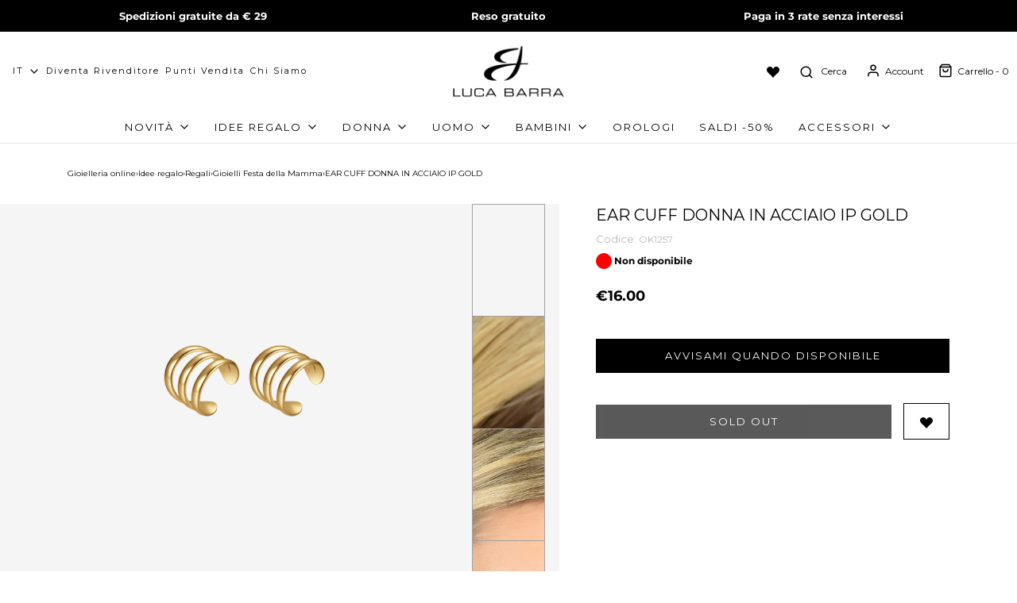

--- FILE ---
content_type: text/html; charset=utf-8
request_url: https://www.lucabarra.it/products/ear-cuff-donna-in-acciaio-ip-gold
body_size: 111468
content:
<!DOCTYPE html>
<!--[if lt IE 7 ]><html class="no-js ie ie6" lang="en"> <![endif]-->
<!--[if IE 7 ]><html class="no-js ie ie7" lang="en"> <![endif]-->
<!--[if IE 8 ]><html class="no-js ie ie8" lang="en"> <![endif]-->
<!--[if (gte IE 9)|!(IE)]><!-->
<html class="no-js" lang="it">
<!--<![endif]-->

<head>
<!-- Google Tag Manager -->
<script>(function(w,d,s,l,i){w[l]=w[l]||[];w[l].push({'gtm.start':
    new Date().getTime(),event:'gtm.js'});var f=d.getElementsByTagName(s)[0],
    j=d.createElement(s),dl=l!='dataLayer'?'&l='+l:'';j.async=true;j.src=
    'https://www.googletagmanager.com/gtm.js?id='+i+dl;f.parentNode.insertBefore(j,f);
})(window,document,'script','dataLayer','GTM-K5M25DGT');

</script>
<!-- End Google Tag Manager -->  
	<!-- Added by AVADA SEO Suite -->
	<!-- meta basic type product --><!-- meta basic type collection -->

	<!-- /Added by AVADA SEO Suite -->
  <link rel="preconnect" href="https://cdn.shopify.com" crossorigin>
  <link rel="preconnect" href="https://fonts.googleapis.com" crossorigin>
  <link rel="preconnect" href="https://fonts.gstatic.com" crossorigin>

<!-- Stock Alerts is generated by Ordersify -->
<style type="text/css"></style><script type="text/javascript">
  window.ORDERSIFY_BIS = window.ORDERSIFY_BIS || {};
  window.ORDERSIFY_BIS.template = "product";
  window.ORDERSIFY_BIS.language = "it";
  window.ORDERSIFY_BIS.primary_language = "en";
  
  
  window.ORDERSIFY_BIS.product_collections = [];
  window.ORDERSIFY_BIS.variant_inventory = [];
  window.ORDERSIFY_BIS.collection_product_inventories = [];
  window.ORDERSIFY_BIS.collection_product_collections = [];
  
    window.ORDERSIFY_BIS.variant_inventory[43608632819968] = { inventory_management: "shopify", inventory_policy: "deny", inventory_quantity: 0};
  
  window.ORDERSIFY_BIS.collection_products = null;
  
  
    window.ORDERSIFY_BIS.product_collections.push({id: "733827006846"});
  
    window.ORDERSIFY_BIS.product_collections.push({id: "399586951424"});
  
    window.ORDERSIFY_BIS.product_collections.push({id: "393522282752"});
  
    window.ORDERSIFY_BIS.product_collections.push({id: "616288125252"});
  
    window.ORDERSIFY_BIS.product_collections.push({id: "401144873216"});
  
    window.ORDERSIFY_BIS.product_collections.push({id: "393523495168"});
  
    window.ORDERSIFY_BIS.product_collections.push({id: "394122723584"});
  
    window.ORDERSIFY_BIS.product_collections.push({id: "394122756352"});
  
    window.ORDERSIFY_BIS.product_collections.push({id: "393501999360"});
  
    window.ORDERSIFY_BIS.product_collections.push({id: "395245486336"});
  
    window.ORDERSIFY_BIS.product_collections.push({id: "602254311748"});
  
    window.ORDERSIFY_BIS.product_collections.push({id: "395739037952"});
  
    window.ORDERSIFY_BIS.product_collections.push({id: "616288584004"});
  
    window.ORDERSIFY_BIS.product_collections.push({id: "395245453568"});
  
    window.ORDERSIFY_BIS.product_collections.push({id: "616432894276"});
  
    window.ORDERSIFY_BIS.product_collections.push({id: "604313518404"});
  
    window.ORDERSIFY_BIS.product_collections.push({id: "400944824576"});
  
    window.ORDERSIFY_BIS.product_collections.push({id: "604312240452"});
  
    window.ORDERSIFY_BIS.product_collections.push({id: "598030319940"});
  
    window.ORDERSIFY_BIS.product_collections.push({id: "393523233024"});
  
    window.ORDERSIFY_BIS.product_collections.push({id: "621942276420"});
  
    window.ORDERSIFY_BIS.product_collections.push({id: "398911832320"});
  
  window.ORDERSIFY_BIS.shop = "lucabarra.myshopify.com";
  window.ORDERSIFY_BIS.variant_inventory = [];
  
    window.ORDERSIFY_BIS.variant_inventory[43608632819968] = {inventory_management: "shopify",inventory_policy: "deny",inventory_quantity: 0};
  
  
  window.ORDERSIFY_BIS.popupSetting = {"is_optin_enable":true,"is_preorder":false,"is_brand_mark":true,"font_family":"Work Sans","is_multiple_language":true,"font_size":14,"popup_border_radius":4,"popup_heading_color":"#000000","popup_text_color":"#000000","is_message_enable":false,"is_sms_enable":false,"is_accepts_marketing_enable":false,"field_border_radius":4,"popup_button_color":"#ffffff","popup_button_bg_color":"#000000","is_float_button":false,"is_inline_form":false,"inline_form_selector":null,"inline_form_position":null,"float_button_position":"right","float_button_top":15,"float_button_color":"#ffffff","float_button_bg_color":"#000000","is_inline_button":true,"inline_button_color":"#ffffff","inline_button_bg_color":"#000000","is_push_notification_enable":false,"is_overlay_close":false,"ignore_collection_ids":"","ignore_product_tags":"","ignore_product_ids":"","is_auto_translation":false,"selector":".inventoryWrapper","selector_position":"right","is_ga":true,"is_fp":true,"is_fb_checkbox":false,"fb_page_id":null,"is_pushowl":false};
  window.ORDERSIFY_BIS.product = {"id":8144144367872,"title":"EAR CUFF DONNA IN ACCIAIO IP GOLD","handle":"ear-cuff-donna-in-acciaio-ip-gold","description":"Ear cuff donna in acciaio IP gold. Diametro: 12 mm.\n\nEar cuff: la moderna espressione dell'eleganza! Questo originali accessori in acciaio dorato, con finitura a specchio, sono un accessorio di grande impatto che arricchisce qualsiasi look con un pizzico di stile. Gioisci dell'eleganza di questo ear cuff!","published_at":"2024-01-08T10:21:38+01:00","created_at":"2023-02-23T12:54:02+01:00","vendor":"Luca Barra","type":"","tags":["0","Acciaio","BLACKFRIDAY25","Donna","Ear cuff","Orecchini","Oro","SS Collection 2023 Donna"],"price":1600,"price_min":1600,"price_max":1600,"available":false,"price_varies":false,"compare_at_price":null,"compare_at_price_min":0,"compare_at_price_max":0,"compare_at_price_varies":false,"variants":[{"id":43608632819968,"title":"Default Title","option1":"Default Title","option2":null,"option3":null,"sku":"OK1257","requires_shipping":true,"taxable":true,"featured_image":{"id":79119052964222,"product_id":8144144367872,"position":1,"created_at":"2025-10-29T11:11:00+01:00","updated_at":"2025-10-29T11:11:00+01:00","alt":null,"width":2000,"height":2000,"src":"\/\/www.lucabarra.it\/cdn\/shop\/files\/OK1257-1.png?v=1761732660","variant_ids":[43608632819968]},"available":false,"name":"EAR CUFF DONNA IN ACCIAIO IP GOLD","public_title":null,"options":["Default Title"],"price":1600,"weight":0,"compare_at_price":null,"inventory_management":"shopify","barcode":"8056284123043","featured_media":{"alt":null,"id":67808439796094,"position":1,"preview_image":{"aspect_ratio":1.0,"height":2000,"width":2000,"src":"\/\/www.lucabarra.it\/cdn\/shop\/files\/OK1257-1.png?v=1761732660"}},"requires_selling_plan":false,"selling_plan_allocations":[],"quantity_rule":{"min":1,"max":null,"increment":1}}],"images":["\/\/www.lucabarra.it\/cdn\/shop\/files\/OK1257-1.png?v=1761732660","\/\/www.lucabarra.it\/cdn\/shop\/files\/OK1257-2.jpg?v=1761732660","\/\/www.lucabarra.it\/cdn\/shop\/files\/OK1257-3.jpg?v=1761732660","\/\/www.lucabarra.it\/cdn\/shop\/files\/OK1257-6.png?v=1761732660"],"featured_image":"\/\/www.lucabarra.it\/cdn\/shop\/files\/OK1257-1.png?v=1761732660","options":["Title"],"media":[{"alt":null,"id":67808439796094,"position":1,"preview_image":{"aspect_ratio":1.0,"height":2000,"width":2000,"src":"\/\/www.lucabarra.it\/cdn\/shop\/files\/OK1257-1.png?v=1761732660"},"aspect_ratio":1.0,"height":2000,"media_type":"image","src":"\/\/www.lucabarra.it\/cdn\/shop\/files\/OK1257-1.png?v=1761732660","width":2000},{"alt":null,"id":67808439828862,"position":2,"preview_image":{"aspect_ratio":1.0,"height":3215,"width":3215,"src":"\/\/www.lucabarra.it\/cdn\/shop\/files\/OK1257-2.jpg?v=1761732660"},"aspect_ratio":1.0,"height":3215,"media_type":"image","src":"\/\/www.lucabarra.it\/cdn\/shop\/files\/OK1257-2.jpg?v=1761732660","width":3215},{"alt":null,"id":67808439861630,"position":3,"preview_image":{"aspect_ratio":1.0,"height":2838,"width":2839,"src":"\/\/www.lucabarra.it\/cdn\/shop\/files\/OK1257-3.jpg?v=1761732660"},"aspect_ratio":1.0,"height":2838,"media_type":"image","src":"\/\/www.lucabarra.it\/cdn\/shop\/files\/OK1257-3.jpg?v=1761732660","width":2839},{"alt":null,"id":67808439894398,"position":4,"preview_image":{"aspect_ratio":1.0,"height":2000,"width":2000,"src":"\/\/www.lucabarra.it\/cdn\/shop\/files\/OK1257-6.png?v=1761732660"},"aspect_ratio":1.0,"height":2000,"media_type":"image","src":"\/\/www.lucabarra.it\/cdn\/shop\/files\/OK1257-6.png?v=1761732660","width":2000}],"requires_selling_plan":false,"selling_plan_groups":[],"content":"Ear cuff donna in acciaio IP gold. Diametro: 12 mm.\n\nEar cuff: la moderna espressione dell'eleganza! Questo originali accessori in acciaio dorato, con finitura a specchio, sono un accessorio di grande impatto che arricchisce qualsiasi look con un pizzico di stile. Gioisci dell'eleganza di questo ear cuff!"};
  window.ORDERSIFY_BIS.currentVariant = {"id":43608632819968,"title":"Default Title","option1":"Default Title","option2":null,"option3":null,"sku":"OK1257","requires_shipping":true,"taxable":true,"featured_image":{"id":79119052964222,"product_id":8144144367872,"position":1,"created_at":"2025-10-29T11:11:00+01:00","updated_at":"2025-10-29T11:11:00+01:00","alt":null,"width":2000,"height":2000,"src":"\/\/www.lucabarra.it\/cdn\/shop\/files\/OK1257-1.png?v=1761732660","variant_ids":[43608632819968]},"available":false,"name":"EAR CUFF DONNA IN ACCIAIO IP GOLD","public_title":null,"options":["Default Title"],"price":1600,"weight":0,"compare_at_price":null,"inventory_management":"shopify","barcode":"8056284123043","featured_media":{"alt":null,"id":67808439796094,"position":1,"preview_image":{"aspect_ratio":1.0,"height":2000,"width":2000,"src":"\/\/www.lucabarra.it\/cdn\/shop\/files\/OK1257-1.png?v=1761732660"}},"requires_selling_plan":false,"selling_plan_allocations":[],"quantity_rule":{"min":1,"max":null,"increment":1}};
  window.ORDERSIFY_BIS.stockRemainingSetting = {"status":false,"selector":"#osf_stock_remaining","selector_position":"inside","font_family":"Lato","font_size":13,"content":"Low stock! Only {{ quantity }} {{ plural: item | items }} left!","display_quantity":100};
  
    window.ORDERSIFY_BIS.translations = {"en":{"inline_button_text":"Avvisami quando disponibile","float_button_text":"Avvisami quando disponibile","popup_heading":"Avvisami quando disponibile","popup_description":"Ti invieremo una notifica non appena questo prodotto sar\u00e0 di nuovo disponibile.","popup_button_text":"Avvisami quando disponibile","popup_note":"Rispettiamo la tua privacy e non condividiamo la tua email con nessuno.","field_email_placeholder":"eg. username@example.com","field_phone_placeholder":"eg. (201) 555-5555","field_message_placeholder":"Racconta qualcosa delle tue esigenze per fare acquisti","success_text":"Ti sei iscritto alla notifica con successo","required_email":"La tua email \u00e8 richiesta","invalid_email":"La tua mail non \u00e8 valida","invalid_message":"Il tuo messaggio deve essere inferiore a 255 caratteri","push_notification_message":"Receive via web notification","low_stock_content":"Low stock! Only {{ quantity }} {{ plural: item | items }} left!","optin_message":"Accetto i Termini di servizio e l'Informativa sulla privacy","please_agree":"Si prega di confermare il vostro accordo","pre_order_button_content":"Pre-Order","pre_order_preparation_banner":"We need {{ preparation_days }} {{ day\/days | plural: preparation_days }} to prepare the product","coming_soon_button_content":"Coming Soon","pre_order_delivery_banner":"We will ship it on {{ delivery_datetime | date }}","coming_soon_message":"We will release this product soon","pre_order_limit_purchases":"You can purchase only {{ limit_purchases }} items","mixed_cart_content":"Your cart contains both pre-order products and normal products","badge_low_stock_content":"Low Stock","badge_out_of_stock_content":"Out of Stock","badge_pre_order_content":"Pre-Order","badge_coming_soon_content":"Coming Soon"}};
  
  window.ORDERSIFY_BIS.poSettings = {"status":false,"is_multiple_language":false,"product_add_to_cart_selector":"[action^=\"\/cart\/add\"] [type=\"submit\"]","product_add_to_cart_text_selector":"[action^=\"\/cart\/add\"] [type=\"submit\"]","product_quantity_selector":"[name=\"quantity\"]","product_form_selector":"[action^=\"\/cart\/add\"]","product_variant_selector":"[name=\"id\"]","po_button_color":"#ffffff","po_button_bg_color":"#000000","is_hide_bin":false,"mx_color":"#000000","mx_bg_color":"transparent","is_mixed_cart":true,"cs_button_color":"#000000","cs_button_bg_color":"transparent","banner_radius":4,"banner_color":"#000000","banner_bg_color":"transparent"};
  window.ORDERSIFY_BIS.badgeSettings = {"status":false,"is_low_stock":true,"is_out_of_stock":true,"is_pre_order":true,"is_coming_soon":true,"low_stock_threshold":10,"is_multiple_language":0,"low_stock_type":"one","out_of_stock_type":"one","pre_order_type":"one","coming_soon_type":"one"};
  window.ORDERSIFY_BIS.poCampaigns = [];
</script>

<!-- End of Stock Alerts is generated by Ordersify -->

<style>
  .kl-teaser-XNnuvq {z-index: 9999999!important; }
   html {
  scroll-padding-top: 4rem;
}
  
@import url('https://fonts.googleapis.com/css2?family=Inter&display=swap');
</style>

<!-- DISABLE SLIDECART EDITS  -->
<!-- <script> window.SLIDECART_DISABLE = true</script> -->
<!-- DISABLE END SLIDECART EDITS  -->


<meta charset="utf-8">

<!--[if lt IE 9]>
<script src="//html5shim.googlecode.com/svn/trunk/html5.js"></script>
<![endif]-->

<title>
EAR CUFF DONNA IN ACCIAIO IP GOLD

</title>

<!-- Avada Boost Sales Script -->

      


              
              
              
              
              
              
              
              <script>const AVADA_ENHANCEMENTS = {};
          AVADA_ENHANCEMENTS.contentProtection = false;
          AVADA_ENHANCEMENTS.hideCheckoutButon = false;
          AVADA_ENHANCEMENTS.cartSticky = false;
          AVADA_ENHANCEMENTS.multiplePixelStatus = undefined;
          AVADA_ENHANCEMENTS.inactiveStatus = true;
          AVADA_ENHANCEMENTS.cartButtonAnimationStatus = false;
          AVADA_ENHANCEMENTS.whatsappStatus = false;
          AVADA_ENHANCEMENTS.messengerStatus = false;
          AVADA_ENHANCEMENTS.livechatStatus = false;
          </script>
















      <script>
        const AVADA_CDT = {};
        AVADA_CDT.template = "product";
        AVADA_CDT.collections = [];
        
          AVADA_CDT.collections.push("733827006846");
        
          AVADA_CDT.collections.push("399586951424");
        
          AVADA_CDT.collections.push("393522282752");
        
          AVADA_CDT.collections.push("616288125252");
        
          AVADA_CDT.collections.push("401144873216");
        
          AVADA_CDT.collections.push("393523495168");
        
          AVADA_CDT.collections.push("394122723584");
        
          AVADA_CDT.collections.push("394122756352");
        
          AVADA_CDT.collections.push("393501999360");
        
          AVADA_CDT.collections.push("395245486336");
        
          AVADA_CDT.collections.push("602254311748");
        
          AVADA_CDT.collections.push("395739037952");
        
          AVADA_CDT.collections.push("616288584004");
        
          AVADA_CDT.collections.push("395245453568");
        
          AVADA_CDT.collections.push("616432894276");
        
          AVADA_CDT.collections.push("604313518404");
        
          AVADA_CDT.collections.push("400944824576");
        
          AVADA_CDT.collections.push("604312240452");
        
          AVADA_CDT.collections.push("598030319940");
        
          AVADA_CDT.collections.push("393523233024");
        
          AVADA_CDT.collections.push("621942276420");
        
          AVADA_CDT.collections.push("398911832320");
        

        const AVADA_INVQTY = {};
        
          AVADA_INVQTY[43608632819968] = 0;
        

        AVADA_CDT.cartitem = 0;
        AVADA_CDT.moneyformat = `€{{ amount }}`;
        AVADA_CDT.cartTotalPrice = 0;
        
        AVADA_CDT.selected_variant_id = 43608632819968;
        AVADA_CDT.product = {"id": 8144144367872,"title": "EAR CUFF DONNA IN ACCIAIO IP GOLD","handle": "ear-cuff-donna-in-acciaio-ip-gold","vendor": "Luca Barra",
            "type": "","tags": ["0","Acciaio","BLACKFRIDAY25","Donna","Ear cuff","Orecchini","Oro","SS Collection 2023 Donna"],"price": 1600,"price_min": 1600,"price_max": 1600,
            "available": false,"price_varies": false,"compare_at_price": null,
            "compare_at_price_min": 0,"compare_at_price_max": 0,
            "compare_at_price_varies": false,"variants": [{"id":43608632819968,"title":"Default Title","option1":"Default Title","option2":null,"option3":null,"sku":"OK1257","requires_shipping":true,"taxable":true,"featured_image":{"id":79119052964222,"product_id":8144144367872,"position":1,"created_at":"2025-10-29T11:11:00+01:00","updated_at":"2025-10-29T11:11:00+01:00","alt":null,"width":2000,"height":2000,"src":"\/\/www.lucabarra.it\/cdn\/shop\/files\/OK1257-1.png?v=1761732660","variant_ids":[43608632819968]},"available":false,"name":"EAR CUFF DONNA IN ACCIAIO IP GOLD","public_title":null,"options":["Default Title"],"price":1600,"weight":0,"compare_at_price":null,"inventory_management":"shopify","barcode":"8056284123043","featured_media":{"alt":null,"id":67808439796094,"position":1,"preview_image":{"aspect_ratio":1.0,"height":2000,"width":2000,"src":"\/\/www.lucabarra.it\/cdn\/shop\/files\/OK1257-1.png?v=1761732660"}},"requires_selling_plan":false,"selling_plan_allocations":[],"quantity_rule":{"min":1,"max":null,"increment":1}}],"featured_image": "\/\/www.lucabarra.it\/cdn\/shop\/files\/OK1257-1.png?v=1761732660","images": ["\/\/www.lucabarra.it\/cdn\/shop\/files\/OK1257-1.png?v=1761732660","\/\/www.lucabarra.it\/cdn\/shop\/files\/OK1257-2.jpg?v=1761732660","\/\/www.lucabarra.it\/cdn\/shop\/files\/OK1257-3.jpg?v=1761732660","\/\/www.lucabarra.it\/cdn\/shop\/files\/OK1257-6.png?v=1761732660"]
            };
        

        window.AVADA_BADGES = window.AVADA_BADGES || {};
        window.AVADA_BADGES = [{"badgeEffect":"","showBadgeBorder":false,"badgePageType":"footer","badgeBorderRadius":3,"headerText":"","collectionPageInlinePosition":"after","description":"Win customers' trust from every pages by showing various trust badges at website's footer.","badgeStyle":"color","badgeList":["https:\/\/cdn1.avada.io\/boost-sales\/visa.svg","https:\/\/cdn1.avada.io\/boost-sales\/mastercard.svg","https:\/\/cdn1.avada.io\/boost-sales\/americanexpress.svg","https:\/\/cdn1.avada.io\/boost-sales\/discover.svg","https:\/\/cdn1.avada.io\/boost-sales\/paypal.svg","https:\/\/cdn1.avada.io\/boost-sales\/applepay.svg","https:\/\/cdn1.avada.io\/boost-sales\/googlepay.svg"],"cartInlinePosition":"after","isSetCustomWidthMobile":false,"createdAt":"2022-11-18T15:31:13.397Z","homePageInlinePosition":"after","badgeWidth":"full-width","showBadges":true,"showHeaderText":true,"customWidthSize":450,"cartPosition":"","shopDomain":"lucabarra.myshopify.com","shopId":"OtrfzPQgiyqERfHaYTGI","inlinePosition":"after","badgeBorderColor":"#e1e1e1","headingSize":16,"badgeCustomSize":40,"badgesSmartSelector":false,"headingColor":"#232323","textAlign":"avada-align-center","badgeSize":"custom","priority":"0","selectedPreset":"Payment 1","collectionPagePosition":"","customWidthSizeInMobile":450,"name":"Footer","position":"","homePagePosition":"","status":true,"font":"default","removeBranding":true,"id":"Me7GdtYz2WhcE9LmYPKL"}];

        window.AVADA_GENERAL_SETTINGS = window.AVADA_GENERAL_SETTINGS || {};
        window.AVADA_GENERAL_SETTINGS = null;

        window.AVADA_COUNDOWNS = window.AVADA_COUNDOWNS || {};
        window.AVADA_COUNDOWNS = [{},{"appStatus":false},{"id":"LBUTZVK6BckcdqV8VafQ","categoryNumbWidth":30,"numbWidth":60,"countdownSmartSelector":false,"collectionPageInlinePosition":"after","stockTextSize":16,"daysText":"Days","countdownEndAction":"HIDE_COUNTDOWN","createdAt":"2022-11-18T15:31:12.902Z","secondsText":"Seconds","saleCustomSeconds":"59","txtDatePos":"txt_outside_box","numbHeight":60,"txtDateSize":16,"shopId":"OtrfzPQgiyqERfHaYTGI","inlinePosition":"after","headingSize":30,"categoryTxtDateSize":8,"textAlign":"text-center","displayLayout":"square-countdown","categoryNumberSize":14,"priority":"0","displayType":"ALL_PRODUCT","numbBorderColor":"#cccccc","productIds":[],"collectionPagePosition":"","numbBorderWidth":1,"name":"Product Pages","manualDisplayPlacement":"after","position":"form[action='\/cart\/add']","showCountdownTimer":true,"conditions":{"conditions":[{"type":"TITLE","operation":"CONTAINS","value":""}],"type":"ALL"},"timeUnits":"unit-dhms","status":true,"manualDisplayPosition":"form[action='\/cart\/add']","stockTextBefore":"Only {{stock_qty}} left in stock. Hurry up 🔥","saleCustomMinutes":"10","categoryUseDefaultSize":true,"saleDateType":"date-custom","description":"Increase urgency and boost conversions for each product page.","numbBgColor":"#ffffff","txtDateColor":"#122234","numbColor":"#122234","minutesText":"Minutes","showInventoryCountdown":true,"numbBorderRadius":0,"shopDomain":"lucabarra.myshopify.com","countdownTextBottom":"","productExcludeIds":[],"headingColor":"#0985C5","stockType":"real_stock","linkText":"Hurry! sale ends in","saleCustomHours":"00","hoursText":"Hours","categoryTxtDatePos":"txt_outside_box","useDefaultSize":true,"stockTextColor":"#122234","categoryNumbHeight":30,"saleCustomDays":"00","removeBranding":true}];

        window.AVADA_STOCK_COUNTDOWNS = window.AVADA_STOCK_COUNTDOWNS || {};
        window.AVADA_STOCK_COUNTDOWNS = {"name":"Stock Countdown","description":"Description label","status":false,"stockCountdownContent":"\u003cp\u003eOnly \u003cspan style=\"color: rgb(255, 0, 0);\"\u003e{{stock_qty}}\u003c\/span\u003e left in stock. Hurry up 🔥\u003c\/p\u003e","stcContentOutOfStock":"\u003cp\u003eInventory is running low. Hurry up 🔥\u003c\/p\u003e","numberShow":"100","isOnlyShowThanNumber":false,"type":"default","position":"above","displayType":"ALL_PRODUCT","conditions":{"type":"ALL","conditions":[{"type":"TITLE","operation":"CONTAINS","value":""}]},"isExcludeProductPage":false,"productExcludeIds":[],"productIds":[],"collectionIds":[],"customCss":"","queryPosition":"form[action='\/cart\/add']","timeRandom":["15000"],"animationForStockCountdown":"none","delayAnimation":"1500","isDisplayHomePage":true,"isShowStockSlider":false,"totalStock":100,"sliderColor":"#FF6D6D","isShowWhenOutOfStock":false,"shopId":"OtrfzPQgiyqERfHaYTGI","createdAt":"2025-12-03T15:58:05.850Z","id":"tYI82AngMuxLI7DJuNrH"};

        window.AVADA_COUNDOWNS_V2 = window.AVADA_COUNDOWNS_V2 || {};
        window.AVADA_COUNDOWNS_V2 = [{"id":"jKomNJH9MBinRDyj8afS","isSpecificTimeZone":true,"classes":["Avada-CDTV2__Display--block"],"specificCollectionIds":[],"timeType":"date_sale_to","whenTimeReached":"hide_block","preset":"berlin_2","daysText":":","minutesCustom":1,"secondsCustom":1,"secondsText":"","conditionToShow":"allProduct","minutesText":":","hoursCustom":1,"startTime":"2022-11-23T17:12","shopId":"OtrfzPQgiyqERfHaYTGI","daysCustom":1,"image":"\/f13a9e010eadc371678366d126634638.png","widgetId":"AVADA-C7GKISMMSKYN","timeZone":"Europe\/Rome","bgNumberColor":"","isCanChangeBgNumberColor":true,"hoursText":":","isAdvancedSettings":true,"size":"medium","pageShowCountdown":"product","name":"Countdown Timer 23\/11\/22","presetType":"light","endTime":"2022-11-27T23:59","status":true,"createdAt":"2022-11-23T16:14:27.033Z","designSetting":[{"path":"designSetting.0","components":[],"name":"Heading","style":{"path":"designSetting.0.style","color":"#202223"},"label":"Le offerte terminano tra","type":"heading"},{"path":"designSetting.1","components":[{"path":"designSetting.1.components.0","components":[{"path":"designSetting.1.components.0.components.0","identification":"dayValue","unitLabel":"","classes":[""],"name":"CD Item Value","style":{"padding":"0 0.5rem","path":"designSetting.1.components.0.components.0.style","margin":"0 1rem","color":"#FFFFFF","fontWeight":600},"label":"","type":"countdownItemValue"},{"path":"designSetting.1.components.0.components.1","identification":"dayLabel","classes":[""],"name":"CD Item Label","style":{"padding":"0.5rem 0 0 0","path":"designSetting.1.components.0.components.1.style","color":"#FFFFFF","lineHeight":"150%"},"type":"countdownItemLabel"}],"identification":"Day","classes":["Avada-CDTV2Berlin2Light__Border--right"],"name":"Item Container","style":{"path":"designSetting.1.components.0.style","padding":"0 0.5rem","margin":"0.5rem 0","display":"block"},"label":"Giorni","type":"itemContainer","value":"04"},{"path":"designSetting.1.components.1","components":[{"path":"designSetting.1.components.1.components.0","identification":"hourValue","unitLabel":"","classes":[""],"name":"CD Item Value","style":{"padding":"0 0.5rem","path":"designSetting.1.components.1.components.0.style","margin":"1rem","color":"#FFFFFF","fontWeight":600},"label":"","type":"countdownItemValue"},{"path":"designSetting.1.components.1.components.1","identification":"hourLabel","classes":[""],"name":"CD Item Label","style":{"padding":"0.5rem 0 0 0","path":"designSetting.1.components.1.components.1.style","color":"#FFFFFF","lineHeight":"150%"},"type":"countdownItemLabel"}],"identification":"Hour","classes":["Avada-CDTV2Berlin2Light__Border--right"],"name":"Item Container","style":{"padding":"0 0.5rem","path":"designSetting.1.components.1.style","margin":"0.5rem 0","display":"block"},"label":"Ore","type":"itemContainer","value":"06"},{"path":"designSetting.1.components.2","components":[{"path":"designSetting.1.components.2.components.0","identification":"minuteValue","unitLabel":"","classes":[""],"name":"CD Item Value","style":{"path":"designSetting.1.components.2.components.0.style","padding":"0 0.5rem","margin":"1rem","color":"#FFFFFF","fontWeight":600},"label":"","type":"countdownItemValue"},{"path":"designSetting.1.components.2.components.1","identification":"minuteLabel","classes":[""],"name":"CD Item Label","style":{"path":"designSetting.1.components.2.components.1.style","padding":"0.5rem 0 0 0","color":"#FFFFFF","lineHeight":"150%"},"type":"countdownItemLabel"}],"identification":"Minute","classes":["Avada-CDTV2Berlin2Light__Border--right"],"name":"Item Container","style":{"path":"designSetting.1.components.2.style","padding":"0 0.5rem","margin":"0.5rem 0","display":"block"},"label":"Minuti","type":"itemContainer","value":"44"},{"path":"designSetting.1.components.3","components":[{"path":"designSetting.1.components.3.components.0","identification":"secondValue","unitLabel":"","classes":[""],"name":"CD Item Value","style":{"path":"designSetting.1.components.3.components.0.style","padding":"0 0.5rem","margin":"1rem","color":"#FFFFFF","fontWeight":600},"label":"","type":"countdownItemValue"},{"path":"designSetting.1.components.3.components.1","identification":"secondLabel","classes":[""],"name":"CD Item Label","style":{"path":"designSetting.1.components.3.components.1.style","padding":"0.5rem 0 0 0","color":"#FFFFFF","lineHeight":"150%"},"type":"countdownItemLabel"}],"identification":"Second","name":"Item Container","style":{"padding":"0 0.5rem","path":"designSetting.1.components.3.style","margin":"0.5rem 0","display":"block"},"label":"Secondi","type":"itemContainer","value":"31"}],"canChangeBackground":true,"canChange":true,"name":"Countdown","style":{"padding":"2rem 1rem","path":"designSetting.1.style"},"label":"","type":"countdown"}],"isFirstSave":false,"updatedAt":"2022-11-23T16:15:04.946Z"}];

        window.AVADA_INACTIVE_TAB = window.AVADA_INACTIVE_TAB || {};
        window.AVADA_INACTIVE_TAB = {"title":"💖 I tuoi {{cart_items_quantity}} gioielli ti aspettano","status":true,"showWhen":"cart_only","animationTitle":"swap_between_titles"};

        window.AVADA_LIVECHAT = window.AVADA_LIVECHAT || {};
        window.AVADA_LIVECHAT = {"whatsapp":[],"livechatStatus":false};

        window.AVADA_STICKY_ATC = window.AVADA_STICKY_ATC || {};
        window.AVADA_STICKY_ATC = null;

        window.AVADA_ATC_ANIMATION = window.AVADA_ATC_ANIMATION || {};
        window.AVADA_ATC_ANIMATION = null;

        window.AVADA_SP = window.AVADA_SP || {};
        window.AVADA_SP = {"shop":"OtrfzPQgiyqERfHaYTGI","configuration":{"position":"bottom-left","hide_time_ago":false,"smart_hide":false,"smart_hide_time":3,"smart_hide_unit":"days","truncate_product_name":false,"display_duration":5,"first_delay":10,"pops_interval":15,"max_pops_display":20,"show_mobile":true,"mobile_position":"bottom","animation":"fadeInUp","out_animation":"fadeOutDown","with_sound":false,"display_order":"order","only_product_viewing":true,"notice_continuously":false,"custom_css":"","replay":false,"included_urls":"\/collections\/portachiavi","excluded_urls":"\/64733118720\/checkouts\/","excluded_product_type":"Gift Wrap\nGift Option\nGift\nGift Message\nwrapin\ngiftit\nfree_gift","countries_all":true,"countries":[],"allow_show":"all","hide_close":true,"close_time":1,"close_time_unit":"days","support_rtl":false},"notifications":{"qtPD6IpOQiKtlpgA5UyK":{"settings":{"heading_text":"{{first_name}} in {{city}}, {{country}}","heading_font_weight":500,"heading_font_size":10,"content_text":"Ha acquistato {{product_name}}","content_font_weight":700,"content_font_size":11,"background_image":"","background_color":"#FFF","heading_color":"#111","text_color":"#142A47","time_color":"#234342","with_border":false,"border_color":"#333333","border_width":1,"border_radius":20,"image_border_radius":20,"heading_decoration":null,"hover_product_decoration":null,"hover_product_color":"#122234","with_box_shadow":true,"font":"Raleway","language_code":"it","with_static_map":false,"use_dynamic_names":false,"dynamic_names":"","use_flag":false,"popup_custom_link":"","popup_custom_image":"","display_type":"popup","use_counter":false,"counter_color":"#0b4697","counter_unit_color":"#0b4697","counter_unit_plural":"views","counter_unit_single":"view","truncate_product_name":false,"allow_show":"all","included_urls":"","excluded_urls":"","position":"bottom-left","display_duration":5,"show_mobile":true,"mobile_position":"bottom","support_rtl":false},"type":"order","items":[{"date":"2024-05-08T03:30:17.000Z","country":"Italy","city":"Locri","shipping_first_name":"Serena","product_image":"https:\/\/cdn.shopify.com\/s\/files\/1\/0647\/3311\/8720\/files\/BK2553-1.png?v=1715070435","shipping_city":"Locri","map_url":"https:\/\/storage.googleapis.com\/avada-boost-sales.appspot.com\/maps\/Locri.png","type":"order","product_name":"BRACCIALE DONNA IN ACCIAIO CUORE CRISTALLO BIANCO E CRISTALLI BIANCHI","product_id":8730961838404,"product_handle":"bracciale-donna-in-acciaio-cuore-cristallo-bianco-e-cristalli-bianchi","first_name":"Serena","shipping_country":"Italy","product_link":"https:\/\/lucabarra.myshopify.com\/products\/bracciale-donna-in-acciaio-cuore-cristallo-bianco-e-cristalli-bianchi","relativeDate":"2 anni fa","smart_hide":true,"flag_url":"https:\/\/cdn1.avada.io\/proofo\/flags\/011-italy.svg"},{"date":"2024-05-08T03:30:17.000Z","country":"Italy","city":"Locri","shipping_first_name":"Serena","product_image":"https:\/\/cdn.shopify.com\/s\/files\/1\/0647\/3311\/8720\/files\/BA1670-1_5a7d360f-428b-4ef1-8615-234a0a1fa2dc.png?v=1715070148","shipping_city":"Locri","map_url":"https:\/\/storage.googleapis.com\/avada-boost-sales.appspot.com\/maps\/Locri.png","type":"order","product_name":"BRACCIALE UOMO TENNIS IN ACCIAIO CON CRISTALLI NERI","product_id":8730896924996,"product_handle":"bracciale-uomo-tennis-in-acciaio-con-cristalli-neri","first_name":"Serena","shipping_country":"Italy","product_link":"https:\/\/lucabarra.myshopify.com\/products\/bracciale-uomo-tennis-in-acciaio-con-cristalli-neri","relativeDate":"2 anni fa","smart_hide":true,"flag_url":"https:\/\/cdn1.avada.io\/proofo\/flags\/011-italy.svg"},{"date":"2024-05-08T03:30:17.000Z","country":"Italy","city":"Locri","shipping_first_name":"Serena","product_image":"https:\/\/cdn.shopify.com\/s\/files\/1\/0647\/3311\/8720\/files\/cb629393-8b70-429d-af44-fafd57fc92e3-removebg-preview.png?v=1714126050","shipping_city":"Locri","map_url":"https:\/\/storage.googleapis.com\/avada-boost-sales.appspot.com\/maps\/Locri.png","type":"order","product_name":"PORTACHIAVI MAMMA","product_id":8993065271620,"product_handle":"gadget-promo-summer-2025","first_name":"Serena","shipping_country":"Italy","product_link":"https:\/\/lucabarra.myshopify.com\/products\/gadget-promo-summer-2025","relativeDate":"2 anni fa","smart_hide":true,"flag_url":"https:\/\/cdn1.avada.io\/proofo\/flags\/011-italy.svg"},{"date":"2024-05-08T03:30:17.000Z","country":"Italy","city":"Locri","shipping_first_name":"Serena","product_image":"https:\/\/cdn.shopify.com\/s\/files\/1\/0647\/3311\/8720\/files\/JC146-1.png?v=1715075495","shipping_city":"Locri","map_url":"https:\/\/storage.googleapis.com\/avada-boost-sales.appspot.com\/maps\/Locri.png","type":"order","product_name":"COLLANA BAMBINA IN ACCIAIO CUORE","product_id":8877243400516,"product_handle":"collana-bambina-in-acciaio-cuore","first_name":"Serena","shipping_country":"Italy","product_link":"https:\/\/lucabarra.myshopify.com\/products\/collana-bambina-in-acciaio-cuore","relativeDate":"2 anni fa","smart_hide":true,"flag_url":"https:\/\/cdn1.avada.io\/proofo\/flags\/011-italy.svg"},{"date":"2024-05-08T00:51:55.000Z","country":"Italy","city":"Pedrengo","shipping_first_name":"Silvia","product_image":"https:\/\/cdn.shopify.com\/s\/files\/1\/0647\/3311\/8720\/files\/CK1930-1_77fb133f-f7a4-4cbf-a775-1ba039e08bc5.png?v=1715068646","shipping_city":"Pedrengo","map_url":"https:\/\/storage.googleapis.com\/avada-boost-sales.appspot.com\/maps\/Pedrengo.png","type":"order","product_name":"COLLANA CHIAMA ANGELI IN ACCIAIO CON CUORE","product_id":8630108750148,"product_handle":"collana-chiama-angeli-in-acciaio-con-cuore","first_name":"Silvia","shipping_country":"Italy","product_link":"https:\/\/lucabarra.myshopify.com\/products\/collana-chiama-angeli-in-acciaio-con-cuore","relativeDate":"2 anni fa","smart_hide":true,"flag_url":"https:\/\/cdn1.avada.io\/proofo\/flags\/011-italy.svg"},{"date":"2024-05-08T00:51:55.000Z","country":"Italy","city":"Pedrengo","shipping_first_name":"Silvia","product_image":"https:\/\/cdn.shopify.com\/s\/files\/1\/0647\/3311\/8720\/files\/cb629393-8b70-429d-af44-fafd57fc92e3-removebg-preview.png?v=1714126050","shipping_city":"Pedrengo","map_url":"https:\/\/storage.googleapis.com\/avada-boost-sales.appspot.com\/maps\/Pedrengo.png","type":"order","product_name":"PORTACHIAVI MAMMA","product_id":8993065271620,"product_handle":"gadget-promo-summer-2025","first_name":"Silvia","shipping_country":"Italy","product_link":"https:\/\/lucabarra.myshopify.com\/products\/gadget-promo-summer-2025","relativeDate":"2 anni fa","smart_hide":true,"flag_url":"https:\/\/cdn1.avada.io\/proofo\/flags\/011-italy.svg"},{"date":"2024-05-07T23:41:21.000Z","country":"Italy","city":"Castellamonte ","shipping_first_name":"Erika","product_image":"https:\/\/cdn.shopify.com\/s\/files\/1\/0647\/3311\/8720\/files\/CH66-1_2c4f63a2-1363-4b97-9ea2-7428283cecab.png?v=1714495236","shipping_city":"Castellamonte ","map_url":"https:\/\/storage.googleapis.com\/avada-boost-sales.appspot.com\/maps\/Castellamonte .png","type":"order","product_name":"CHARM LETTERA IN ACCIAIO","product_id":7972845912320,"product_handle":"charmlettera-a-in-acciaio","first_name":"Erika","shipping_country":"Italy","product_link":"https:\/\/lucabarra.myshopify.com\/products\/charmlettera-a-in-acciaio","relativeDate":"2 anni fa","smart_hide":true,"flag_url":"https:\/\/cdn1.avada.io\/proofo\/flags\/011-italy.svg"},{"date":"2024-05-07T23:41:21.000Z","country":"Italy","city":"Castellamonte ","shipping_first_name":"Erika","product_image":"https:\/\/cdn.shopify.com\/s\/files\/1\/0647\/3311\/8720\/files\/CH66-1_2c4f63a2-1363-4b97-9ea2-7428283cecab.png?v=1714495236","shipping_city":"Castellamonte ","map_url":"https:\/\/storage.googleapis.com\/avada-boost-sales.appspot.com\/maps\/Castellamonte .png","type":"order","product_name":"CHARM LETTERA IN ACCIAIO","product_id":7972845912320,"product_handle":"charmlettera-a-in-acciaio","first_name":"Erika","shipping_country":"Italy","product_link":"https:\/\/lucabarra.myshopify.com\/products\/charmlettera-a-in-acciaio","relativeDate":"2 anni fa","smart_hide":true,"flag_url":"https:\/\/cdn1.avada.io\/proofo\/flags\/011-italy.svg"},{"date":"2024-05-07T23:41:21.000Z","country":"Italy","city":"Castellamonte ","shipping_first_name":"Erika","product_image":"https:\/\/cdn.shopify.com\/s\/files\/1\/0647\/3311\/8720\/files\/BK2044-1_eb7741be-9dc6-43d4-8f99-1633f353c20f.png?v=1715057569","shipping_city":"Castellamonte ","map_url":"https:\/\/storage.googleapis.com\/avada-boost-sales.appspot.com\/maps\/Castellamonte .png","type":"order","product_name":"BRACCIALE DONNA IN ACCIAIO SWEET MAMMA","product_id":8040456519936,"product_handle":"bracciale-donna-in-acciaio-sweet-mamma","first_name":"Erika","shipping_country":"Italy","product_link":"https:\/\/lucabarra.myshopify.com\/products\/bracciale-donna-in-acciaio-sweet-mamma","relativeDate":"2 anni fa","smart_hide":true,"flag_url":"https:\/\/cdn1.avada.io\/proofo\/flags\/011-italy.svg"},{"date":"2024-05-07T23:14:59.000Z","country":"Italy","city":"Roma","shipping_first_name":"claudio","product_image":"https:\/\/cdn.shopify.com\/s\/files\/1\/0647\/3311\/8720\/files\/BK2484-1_33696a33-a1fa-4957-b4c1-ccb67dd2fba4.png?v=1715063907","shipping_city":"Roma","map_url":"https:\/\/storage.googleapis.com\/avada-boost-sales.appspot.com\/maps\/Roma.png","type":"order","product_name":"BRACCIALE DONNA IN ACCIAIO DI MAMMA CE N'E' UNA IO HO AVUTO LA FORTUNA DI AVERE","product_id":8381192503620,"product_handle":"bracciale-donna-in-acciaio-di-mamma-ce-ne-una-io-ho-avuto-la-fortuna-di-avere","first_name":"claudio","shipping_country":"Italy","product_link":"https:\/\/lucabarra.myshopify.com\/products\/bracciale-donna-in-acciaio-di-mamma-ce-ne-una-io-ho-avuto-la-fortuna-di-avere","relativeDate":"2 anni fa","smart_hide":true,"flag_url":"https:\/\/cdn1.avada.io\/proofo\/flags\/011-italy.svg"},{"date":"2024-05-07T23:14:59.000Z","country":"Italy","city":"Roma","shipping_first_name":"claudio","product_image":"https:\/\/cdn.shopify.com\/s\/files\/1\/0647\/3311\/8720\/files\/ANK454-1_f7eb729d-2034-4f0e-8b56-37c699ee5946.png?v=1715069329","shipping_city":"Roma","map_url":"https:\/\/storage.googleapis.com\/avada-boost-sales.appspot.com\/maps\/Roma.png","type":"order","product_name":"ANELLO DONNA IN ACCIAIO LA COSA PIù BELLA E' AVERE UNA MAMMA COME TE CON CUORE","product_id":8638471602500,"product_handle":"anello-donna-in-acciaio-la-cosa-piu-bella-e-avere-una-mamma-come-te-con-cuore","first_name":"claudio","shipping_country":"Italy","product_link":"https:\/\/lucabarra.myshopify.com\/products\/anello-donna-in-acciaio-la-cosa-piu-bella-e-avere-una-mamma-come-te-con-cuore","relativeDate":"2 anni fa","smart_hide":true,"flag_url":"https:\/\/cdn1.avada.io\/proofo\/flags\/011-italy.svg"},{"date":"2024-05-07T23:14:59.000Z","country":"Italy","city":"Roma","shipping_first_name":"claudio","product_image":"https:\/\/cdn.shopify.com\/s\/files\/1\/0647\/3311\/8720\/files\/BK2640-1.png?v=1715076337","shipping_city":"Roma","map_url":"https:\/\/storage.googleapis.com\/avada-boost-sales.appspot.com\/maps\/Roma.png","type":"order","product_name":"BRACCIALE DONNA IN ACCIAIO MAMMA","product_id":8992980336964,"product_handle":"bracciale-donna-in-acciaio-mamma","first_name":"claudio","shipping_country":"Italy","product_link":"https:\/\/lucabarra.myshopify.com\/products\/bracciale-donna-in-acciaio-mamma","relativeDate":"2 anni fa","smart_hide":true,"flag_url":"https:\/\/cdn1.avada.io\/proofo\/flags\/011-italy.svg"},{"date":"2024-05-07T22:59:40.000Z","country":"Italy","city":"Scafati","shipping_first_name":"Massimo","product_image":"https:\/\/cdn.shopify.com\/s\/files\/1\/0647\/3311\/8720\/files\/BK2484-1_33696a33-a1fa-4957-b4c1-ccb67dd2fba4.png?v=1715063907","shipping_city":"Scafati","map_url":"https:\/\/storage.googleapis.com\/avada-boost-sales.appspot.com\/maps\/Scafati.png","type":"order","product_name":"BRACCIALE DONNA IN ACCIAIO DI MAMMA CE N'E' UNA IO HO AVUTO LA FORTUNA DI AVERE","product_id":8381192503620,"product_handle":"bracciale-donna-in-acciaio-di-mamma-ce-ne-una-io-ho-avuto-la-fortuna-di-avere","first_name":"Massimo","shipping_country":"Italy","product_link":"https:\/\/lucabarra.myshopify.com\/products\/bracciale-donna-in-acciaio-di-mamma-ce-ne-una-io-ho-avuto-la-fortuna-di-avere","relativeDate":"2 anni fa","smart_hide":true,"flag_url":"https:\/\/cdn1.avada.io\/proofo\/flags\/011-italy.svg"},{"date":"2024-05-07T22:18:40.000Z","country":"Italy","city":"Messina","shipping_first_name":"Christian","product_image":"https:\/\/cdn.shopify.com\/s\/files\/1\/0647\/3311\/8720\/files\/BK2484-1_33696a33-a1fa-4957-b4c1-ccb67dd2fba4.png?v=1715063907","shipping_city":"Messina","map_url":"https:\/\/storage.googleapis.com\/avada-boost-sales.appspot.com\/maps\/Messina.png","type":"order","product_name":"BRACCIALE DONNA IN ACCIAIO DI MAMMA CE N'E' UNA IO HO AVUTO LA FORTUNA DI AVERE","product_id":8381192503620,"product_handle":"bracciale-donna-in-acciaio-di-mamma-ce-ne-una-io-ho-avuto-la-fortuna-di-avere","first_name":"Christian","shipping_country":"Italy","product_link":"https:\/\/lucabarra.myshopify.com\/products\/bracciale-donna-in-acciaio-di-mamma-ce-ne-una-io-ho-avuto-la-fortuna-di-avere","relativeDate":"2 anni fa","smart_hide":true,"flag_url":"https:\/\/cdn1.avada.io\/proofo\/flags\/011-italy.svg"},{"date":"2024-05-07T22:15:29.000Z","country":"Italy","city":"Colombella","shipping_first_name":"Anna","product_image":"https:\/\/cdn.shopify.com\/s\/files\/1\/0647\/3311\/8720\/files\/CK1748-1_091cd9bf-b281-4972-b867-51e6e8cdf1d4.png?v=1715053072","shipping_city":"Colombella","map_url":"https:\/\/storage.googleapis.com\/avada-boost-sales.appspot.com\/maps\/Colombella.png","type":"order","product_name":"COLLANA CHIAMA ANGELI IN ACCIAIO CON CIUCCIOTTO IN METALLO IP ROSE","product_id":7963392835840,"product_handle":"collana-chiama-angeli-in-acciaio-con-ciucciotto-in-metallo-ip-rose","first_name":"Anna","shipping_country":"Italy","product_link":"https:\/\/lucabarra.myshopify.com\/products\/collana-chiama-angeli-in-acciaio-con-ciucciotto-in-metallo-ip-rose","relativeDate":"2 anni fa","smart_hide":true,"flag_url":"https:\/\/cdn1.avada.io\/proofo\/flags\/011-italy.svg"},{"date":"2024-05-07T22:15:29.000Z","country":"Italy","city":"Colombella","shipping_first_name":"Anna","product_image":"https:\/\/cdn.shopify.com\/s\/files\/1\/0647\/3311\/8720\/files\/cb629393-8b70-429d-af44-fafd57fc92e3-removebg-preview.png?v=1714126050","shipping_city":"Colombella","map_url":"https:\/\/storage.googleapis.com\/avada-boost-sales.appspot.com\/maps\/Colombella.png","type":"order","product_name":"PORTACHIAVI MAMMA","product_id":8993065271620,"product_handle":"gadget-promo-summer-2025","first_name":"Anna","shipping_country":"Italy","product_link":"https:\/\/lucabarra.myshopify.com\/products\/gadget-promo-summer-2025","relativeDate":"2 anni fa","smart_hide":true,"flag_url":"https:\/\/cdn1.avada.io\/proofo\/flags\/011-italy.svg"},{"date":"2024-05-07T21:49:04.000Z","country":"Italy","city":"Formicola","shipping_first_name":"Rossella","product_image":"https:\/\/cdn.shopify.com\/s\/files\/1\/0647\/3311\/8720\/files\/BK2484-1_33696a33-a1fa-4957-b4c1-ccb67dd2fba4.png?v=1715063907","shipping_city":"Formicola","map_url":"https:\/\/storage.googleapis.com\/avada-boost-sales.appspot.com\/maps\/Formicola.png","type":"order","product_name":"BRACCIALE DONNA IN ACCIAIO DI MAMMA CE N'E' UNA IO HO AVUTO LA FORTUNA DI AVERE","product_id":8381192503620,"product_handle":"bracciale-donna-in-acciaio-di-mamma-ce-ne-una-io-ho-avuto-la-fortuna-di-avere","first_name":"Rossella","shipping_country":"Italy","product_link":"https:\/\/lucabarra.myshopify.com\/products\/bracciale-donna-in-acciaio-di-mamma-ce-ne-una-io-ho-avuto-la-fortuna-di-avere","relativeDate":"2 anni fa","smart_hide":true,"flag_url":"https:\/\/cdn1.avada.io\/proofo\/flags\/011-italy.svg"},{"date":"2024-05-07T21:43:06.000Z","country":"Italy","city":"Lauropoli","shipping_first_name":"Cristian ","product_image":"https:\/\/cdn.shopify.com\/s\/files\/1\/0647\/3311\/8720\/files\/BK2014-1_1091ba76-0562-4400-ac3e-66139359b5c7.png?v=1715057436","shipping_city":"Lauropoli","map_url":"https:\/\/storage.googleapis.com\/avada-boost-sales.appspot.com\/maps\/Lauropoli.png","type":"order","product_name":"BRACCIALE DONNA IN ACCIAIO CON CUORE E CORNO ROSSO","product_id":8039093076224,"product_handle":"bracciale-donna-in-acciaio-con-cuore-e-corno-rosso","first_name":"Cristian ","shipping_country":"Italy","product_link":"https:\/\/lucabarra.myshopify.com\/products\/bracciale-donna-in-acciaio-con-cuore-e-corno-rosso","relativeDate":"2 anni fa","smart_hide":true,"flag_url":"https:\/\/cdn1.avada.io\/proofo\/flags\/011-italy.svg"},{"date":"2024-05-07T21:40:04.000Z","country":"Italy","city":"Borgo Sabotino-foce Verde","shipping_first_name":"Simona","product_image":"https:\/\/cdn.shopify.com\/s\/files\/1\/0647\/3311\/8720\/files\/BK2272-1.png?v=1714528641","shipping_city":"Borgo Sabotino-foce Verde","map_url":"https:\/\/storage.googleapis.com\/avada-boost-sales.appspot.com\/maps\/Borgo Sabotino-foce Verde.png","type":"order","product_name":"BRACCIALE TENNIS DONNA IN ACCIAIO CON CRISTALLI ROSA","product_id":8109487227136,"product_handle":"bracciale-tennis-donna-in-acciaio-con-cristalli-rosa-1","first_name":"Simona","shipping_country":"Italy","product_link":"https:\/\/lucabarra.myshopify.com\/products\/bracciale-tennis-donna-in-acciaio-con-cristalli-rosa-1","relativeDate":"2 anni fa","smart_hide":true,"flag_url":"https:\/\/cdn1.avada.io\/proofo\/flags\/011-italy.svg"},{"date":"2024-05-07T21:34:07.000Z","country":"Italy","city":"Partanna","shipping_first_name":"Rosalinda","product_image":"https:\/\/cdn.shopify.com\/s\/files\/1\/0647\/3311\/8720\/files\/BK2516-1.png?v=1715067888","shipping_city":"Partanna","map_url":"https:\/\/storage.googleapis.com\/avada-boost-sales.appspot.com\/maps\/Partanna.png","type":"order","product_name":"BRACCIALE DONNA IN ACCIAIO CON PERLE ED ELEMENTI IN ACCIAIO","product_id":8630088073540,"product_handle":"bracciale-donna-in-acciaio-con-perle-ed-elementi-in-acciaio","first_name":"Rosalinda","shipping_country":"Italy","product_link":"https:\/\/lucabarra.myshopify.com\/products\/bracciale-donna-in-acciaio-con-perle-ed-elementi-in-acciaio","relativeDate":"2 anni fa","smart_hide":true,"flag_url":"https:\/\/cdn1.avada.io\/proofo\/flags\/011-italy.svg"},{"date":"2024-05-07T21:34:07.000Z","country":"Italy","city":"Partanna","shipping_first_name":"Rosalinda","product_image":"https:\/\/cdn.shopify.com\/s\/files\/1\/0647\/3311\/8720\/files\/BW363-1_22d95f99-5144-47a4-9d2a-8ecdabf71798.png?v=1715074308","shipping_city":"Partanna","map_url":"https:\/\/storage.googleapis.com\/avada-boost-sales.appspot.com\/maps\/Partanna.png","type":"order","product_name":"OROLOGIO DONNA IN SILICONE NERO E QUADRIFOGLIO","product_id":8877182091588,"product_handle":"orologio-donna-in-silicone-nero-e-quadrifoglio","first_name":"Rosalinda","shipping_country":"Italy","product_link":"https:\/\/lucabarra.myshopify.com\/products\/orologio-donna-in-silicone-nero-e-quadrifoglio","relativeDate":"2 anni fa","smart_hide":true,"flag_url":"https:\/\/cdn1.avada.io\/proofo\/flags\/011-italy.svg"},{"date":"2024-05-07T21:34:07.000Z","country":"Italy","city":"Partanna","shipping_first_name":"Rosalinda","product_image":"https:\/\/cdn.shopify.com\/s\/files\/1\/0647\/3311\/8720\/files\/cb629393-8b70-429d-af44-fafd57fc92e3-removebg-preview.png?v=1714126050","shipping_city":"Partanna","map_url":"https:\/\/storage.googleapis.com\/avada-boost-sales.appspot.com\/maps\/Partanna.png","type":"order","product_name":"PORTACHIAVI MAMMA","product_id":8993065271620,"product_handle":"gadget-promo-summer-2025","first_name":"Rosalinda","shipping_country":"Italy","product_link":"https:\/\/lucabarra.myshopify.com\/products\/gadget-promo-summer-2025","relativeDate":"2 anni fa","smart_hide":true,"flag_url":"https:\/\/cdn1.avada.io\/proofo\/flags\/011-italy.svg"},{"date":"2024-05-07T21:34:07.000Z","country":"Italy","city":"Partanna","shipping_first_name":"Rosalinda","product_image":"https:\/\/cdn.shopify.com\/s\/files\/1\/0647\/3311\/8720\/files\/BA1170-1_defb6f82-a798-4a9b-93ae-0e591d8da271.png?v=1715051368","shipping_city":"Partanna","map_url":"https:\/\/storage.googleapis.com\/avada-boost-sales.appspot.com\/maps\/Partanna.png","type":"order","product_name":"BRACCIALE UOMO IN ACCIAIO CON PIETRE MARRONE OCCHIO DI TIGRE","product_id":7963304067328,"product_handle":"bracciale-in-acciaio-con-pietre-agata-nere","first_name":"Rosalinda","shipping_country":"Italy","product_link":"https:\/\/lucabarra.myshopify.com\/products\/bracciale-in-acciaio-con-pietre-agata-nere","relativeDate":"2 anni fa","smart_hide":true,"flag_url":"https:\/\/cdn1.avada.io\/proofo\/flags\/011-italy.svg"},{"date":"2024-05-07T21:34:07.000Z","country":"Italy","city":"Partanna","shipping_first_name":"Rosalinda","product_image":"https:\/\/cdn.shopify.com\/s\/files\/1\/0647\/3311\/8720\/files\/BK2335-1_c7f4f79b-117a-4965-8305-c116c5b8564c.png?v=1715059266","shipping_city":"Partanna","map_url":"https:\/\/storage.googleapis.com\/avada-boost-sales.appspot.com\/maps\/Partanna.png","type":"order","product_name":"BRACCIALE DONNA IN ACCIAIO CON QUADRIFOGLIO CON CRISTALLI BIANCHI","product_id":8053520761088,"product_handle":"bracciale-donna-in-acciaio-con-quadrifoglio-con-cristalli-bianchi","first_name":"Rosalinda","shipping_country":"Italy","product_link":"https:\/\/lucabarra.myshopify.com\/products\/bracciale-donna-in-acciaio-con-quadrifoglio-con-cristalli-bianchi","relativeDate":"2 anni fa","smart_hide":true,"flag_url":"https:\/\/cdn1.avada.io\/proofo\/flags\/011-italy.svg"},{"date":"2024-05-07T21:28:36.000Z","country":"Italy","city":"COMISO","shipping_first_name":"ELISA","product_image":"https:\/\/cdn.shopify.com\/s\/files\/1\/0647\/3311\/8720\/files\/BK2645-1_fe18d37b-69dc-44af-b362-b83bf6423aa5.png?v=1715076415","shipping_city":"COMISO","map_url":"https:\/\/storage.googleapis.com\/avada-boost-sales.appspot.com\/maps\/COMISO.png","type":"order","product_name":"BRACCIALE DONNA IN ACCIAIO BALLERINA","product_id":8992985874756,"product_handle":"bracciale-donna-in-acciaio-ballerina","first_name":"ELISA","shipping_country":"Italy","product_link":"https:\/\/lucabarra.myshopify.com\/products\/bracciale-donna-in-acciaio-ballerina","relativeDate":"2 anni fa","smart_hide":true,"flag_url":"https:\/\/cdn1.avada.io\/proofo\/flags\/011-italy.svg"},{"date":"2024-05-07T21:28:36.000Z","country":"Italy","city":"COMISO","shipping_first_name":"ELISA","product_image":"https:\/\/cdn.shopify.com\/s\/files\/1\/0647\/3311\/8720\/files\/BK2378-1.png?v=1715056984","shipping_city":"COMISO","map_url":"https:\/\/storage.googleapis.com\/avada-boost-sales.appspot.com\/maps\/COMISO.png","type":"order","product_name":"BRACCIALE DONNA IN ACCIAIO IL MEGLIO DEVE ANCORA VENIRE","product_id":8054709059840,"product_handle":"bracciale-donna-in-acciaio-il-meglio-deve-ancora-venire-con-smalto-nero","first_name":"ELISA","shipping_country":"Italy","product_link":"https:\/\/lucabarra.myshopify.com\/products\/bracciale-donna-in-acciaio-il-meglio-deve-ancora-venire-con-smalto-nero","relativeDate":"2 anni fa","smart_hide":true,"flag_url":"https:\/\/cdn1.avada.io\/proofo\/flags\/011-italy.svg"},{"date":"2024-05-07T21:28:36.000Z","country":"Italy","city":"COMISO","shipping_first_name":"ELISA","product_image":"https:\/\/cdn.shopify.com\/s\/files\/1\/0647\/3311\/8720\/files\/cb629393-8b70-429d-af44-fafd57fc92e3-removebg-preview.png?v=1714126050","shipping_city":"COMISO","map_url":"https:\/\/storage.googleapis.com\/avada-boost-sales.appspot.com\/maps\/COMISO.png","type":"order","product_name":"PORTACHIAVI MAMMA","product_id":8993065271620,"product_handle":"gadget-promo-summer-2025","first_name":"ELISA","shipping_country":"Italy","product_link":"https:\/\/lucabarra.myshopify.com\/products\/gadget-promo-summer-2025","relativeDate":"2 anni fa","smart_hide":true,"flag_url":"https:\/\/cdn1.avada.io\/proofo\/flags\/011-italy.svg"},{"date":"2024-05-07T21:26:14.000Z","country":"Italy","city":"Milazzo","shipping_first_name":"Ilenia","product_image":"https:\/\/cdn.shopify.com\/s\/files\/1\/0647\/3311\/8720\/files\/BK2644-1_bdccbad8-3917-454b-957f-6e30ee7b4486.png?v=1715076400","shipping_city":"Milazzo","map_url":"https:\/\/storage.googleapis.com\/avada-boost-sales.appspot.com\/maps\/Milazzo.png","type":"order","product_name":"BRACCIALE DONNA IN ACCIAIO NOTA MUSICALE","product_id":8992985022788,"product_handle":"bracciale-donna-in-acciaio-nota-musicale","first_name":"Ilenia","shipping_country":"Italy","product_link":"https:\/\/lucabarra.myshopify.com\/products\/bracciale-donna-in-acciaio-nota-musicale","relativeDate":"2 anni fa","smart_hide":true,"flag_url":"https:\/\/cdn1.avada.io\/proofo\/flags\/011-italy.svg"},{"date":"2024-05-07T20:51:38.000Z","country":"Italy","city":"Montano Lucino","shipping_first_name":"Alessia","product_image":"https:\/\/cdn.shopify.com\/s\/files\/1\/0647\/3311\/8720\/files\/BK2579-1.png?v=1715070858","shipping_city":"Montano Lucino","map_url":"https:\/\/storage.googleapis.com\/avada-boost-sales.appspot.com\/maps\/Montano Lucino.png","type":"order","product_name":"BRACCIALI COPPIA IN ACCIAIO CON MEZZO CUORE CALAMITATO","product_id":8730984153412,"product_handle":"bracciali-coppia-in-acciaio-con-mezzo-cuore-calamitato","first_name":"Alessia","shipping_country":"Italy","product_link":"https:\/\/lucabarra.myshopify.com\/products\/bracciali-coppia-in-acciaio-con-mezzo-cuore-calamitato","relativeDate":"2 anni fa","smart_hide":true,"flag_url":"https:\/\/cdn1.avada.io\/proofo\/flags\/011-italy.svg"},{"date":"2024-05-07T20:51:38.000Z","country":"Italy","city":"Montano Lucino","shipping_first_name":"Alessia","product_image":"https:\/\/cdn.shopify.com\/s\/files\/1\/0647\/3311\/8720\/files\/cb629393-8b70-429d-af44-fafd57fc92e3-removebg-preview.png?v=1714126050","shipping_city":"Montano Lucino","map_url":"https:\/\/storage.googleapis.com\/avada-boost-sales.appspot.com\/maps\/Montano Lucino.png","type":"order","product_name":"PORTACHIAVI MAMMA","product_id":8993065271620,"product_handle":"gadget-promo-summer-2025","first_name":"Alessia","shipping_country":"Italy","product_link":"https:\/\/lucabarra.myshopify.com\/products\/gadget-promo-summer-2025","relativeDate":"2 anni fa","smart_hide":true,"flag_url":"https:\/\/cdn1.avada.io\/proofo\/flags\/011-italy.svg"}],"source":"shopify\/order"}},"removeBranding":true};

        window.AVADA_BS_EMBED = window.AVADA_BS_EMBED || {};
        window.AVADA_BS_EMBED.isSupportThemeOS = true
        window.AVADA_BS_EMBED.dupTrustBadge = false

        window.AVADA_BS_VERSION = window.AVADA_BS_VERSION || {};
        window.AVADA_BS_VERSION = { BSVersion : 'true'}

        window.AVADA_BS_FSB = window.AVADA_BS_FSB || {};
        window.AVADA_BS_FSB = {
          bars: [{"id":"InhU6pIy3hL851j1QOWd","clickable":true,"open_new_tab":true,"custom_css":"","langify_locale":"en","initial_message":"Free shipping for order over {{goal}}","device_target":[],"createdAt":"2022-11-18T15:31:13.319Z","button_link_bg_color":"#6DB432","button_link_content":"Check out now!","link_url":"\/checkout","shopId":"OtrfzPQgiyqERfHaYTGI","close_time_unit":"days","included_urls":"","goal":100,"campaignType":"freeShippingBar","custom_goal":null,"currency_locale":"en-US","countries":[],"close_time":1,"excludesPages":[],"priority":0,"goal_text_color":"#FFF","background_image":"","fromDate":null,"excluded_urls":"","allow_show":"all","name":"Default campaign","below_goal_message":"Only {{below_goal}} away for free shipping","position":"top_page","text_color":"#FFF","presetId":"","status":true,"font_weight":400,"countries_all":true,"timezone":"America\/New_York","has_langify":false,"font_size":16,"button_link_text_color":"#FFF","store_currency_code":true,"is_custom_goal":false,"achieve_goal_message":"Congrats! You have got free shipping","currency_code":"USD","strong_color":"#6DB432","customIncludeUrls":"","customExcludeUrls":"","custom_js":"","includesPages":["\/"],"showAdvanced":false,"padding":15,"without_decimal":false,"currency_symbol":"$","toDate":null,"custom_bg_url":"","clickable_bars":["achieve_goal_message"],"with_close_button":false,"clickable_type":"button_link","background_color":"#353537","allow_device":"all","designId":"","opacity":1,"font":"Roboto"},{"id":"ua5r5IqTXjD2my3a8Gq0","open_new_tab":true,"clickable":false,"custom_css":"","langify_locale":"en","initial_message":"Limited time sale! Get 20% off with code \u003cstrong\u003eOFF20\u003c\/strong\u003e","device_target":[],"createdAt":"2022-11-18T15:31:13.313Z","button_link_bg_color":"#000000","button_link_content":"Check out now!","link_url":"\/checkout","shopId":"OtrfzPQgiyqERfHaYTGI","close_time_unit":"days","included_urls":"","campaignType":"announcement","goal":100,"custom_goal":null,"currency_locale":"en-US","countries":[],"close_time":1,"excludesPages":[],"priority":0,"goal_text_color":"#FFFFFF","background_image":"","fromDate":null,"excluded_urls":"","allow_show":"all","name":"Sale Off","below_goal_message":"Only {{below_goal}} away for free shipping","text_color":"#FFFFFF","position":"top_page","presetId":"sale-off","status":true,"font_weight":400,"countries_all":true,"has_langify":false,"timezone":"America\/New_York","font_size":16,"button_link_text_color":"#FFFFFF","store_currency_code":true,"is_custom_goal":false,"achieve_goal_message":"Congrats! You have got free shipping","strong_color":"#6DB432","currency_code":"USD","customIncludeUrls":"","customExcludeUrls":"","custom_js":"","includesPages":["\/"],"showAdvanced":false,"padding":15,"without_decimal":false,"currency_symbol":"$","toDate":null,"custom_bg_url":"","clickable_bars":["initial_message","below_goal_message","achieve_goal_message"],"with_close_button":false,"clickable_type":"bar_link","background_color":"#353537","allow_device":"all","designId":"design-8","opacity":1,"font":"Roboto"}],
          cart: 0,
          compatible: {
            langify: ''
          }
        };
      </script>
<!-- /Avada Boost Sales Script -->


<script type="text/javascript">
// window.Coyaka = 12345;
  // window.Co = 12345;
document.documentElement.className = document.documentElement.className.replace('no-js', 'js');
</script>


<meta name="description" content="EAR CUFF DONNA IN ACCIAIO IP GOLD: Acquista Ora nella Giolleria Online Luca Barra  ✓ Confezione Regalo Inclusa">



<meta name="viewport" content="width=device-width, initial-scale=1" />

<!-- /snippets/social-meta-tags.liquid -->


<meta property="og:site_name" content="Luca Barra">
<meta property="og:url" content="https://www.lucabarra.it/products/ear-cuff-donna-in-acciaio-ip-gold">
<meta property="og:title" content="EAR CUFF DONNA IN ACCIAIO IP GOLD">
<meta property="og:type" content="product">
<meta property="og:description" content="Scopri ora EAR CUFF DONNA IN ACCIAIO IP GOLD e acquistala subito online. 2 anni di garanzia, confezione regalo e reso gratuito!">

  <meta property="og:price:amount" content="16.00">
  <meta property="og:price:currency" content="EUR">

<meta property="og:image" content="http://www.lucabarra.it/cdn/shop/files/OK1257-1_1200x1200.png?v=1761732660"><meta property="og:image" content="http://www.lucabarra.it/cdn/shop/files/OK1257-2_1200x1200.jpg?v=1761732660"><meta property="og:image" content="http://www.lucabarra.it/cdn/shop/files/OK1257-3_1200x1200.jpg?v=1761732660">
<meta property="og:image:alt" content="EAR CUFF DONNA IN ACCIAIO IP GOLD"><meta property="og:image:alt" content="EAR CUFF DONNA IN ACCIAIO IP GOLD"><meta property="og:image:alt" content="EAR CUFF DONNA IN ACCIAIO IP GOLD">
<meta property="og:image:secure_url" content="https://www.lucabarra.it/cdn/shop/files/OK1257-1_1200x1200.png?v=1761732660"><meta property="og:image:secure_url" content="https://www.lucabarra.it/cdn/shop/files/OK1257-2_1200x1200.jpg?v=1761732660"><meta property="og:image:secure_url" content="https://www.lucabarra.it/cdn/shop/files/OK1257-3_1200x1200.jpg?v=1761732660">


<meta name="twitter:card" content="summary_large_image">
<meta name="twitter:title" content="EAR CUFF DONNA IN ACCIAIO IP GOLD">
<meta name="twitter:description" content="Scopri ora EAR CUFF DONNA IN ACCIAIO IP GOLD e acquistala subito online. 2 anni di garanzia, confezione regalo e reso gratuito!">



<link rel="canonical" href="https://www.lucabarra.it/products/ear-cuff-donna-in-acciaio-ip-gold" />

  
  
  
<!-- CSS -->
<style>
/*============================================================================
  Typography
==============================================================================*/





@font-face {
  font-family: Montserrat;
  font-weight: 400;
  font-style: normal;
  font-display: swap;
  src: url("//www.lucabarra.it/cdn/fonts/montserrat/montserrat_n4.81949fa0ac9fd2021e16436151e8eaa539321637.woff2") format("woff2"),
       url("//www.lucabarra.it/cdn/fonts/montserrat/montserrat_n4.a6c632ca7b62da89c3594789ba828388aac693fe.woff") format("woff");
}

@font-face {
  font-family: Montserrat;
  font-weight: 400;
  font-style: normal;
  font-display: swap;
  src: url("//www.lucabarra.it/cdn/fonts/montserrat/montserrat_n4.81949fa0ac9fd2021e16436151e8eaa539321637.woff2") format("woff2"),
       url("//www.lucabarra.it/cdn/fonts/montserrat/montserrat_n4.a6c632ca7b62da89c3594789ba828388aac693fe.woff") format("woff");
}

@font-face {
  font-family: Montserrat;
  font-weight: 400;
  font-style: normal;
  font-display: swap;
  src: url("//www.lucabarra.it/cdn/fonts/montserrat/montserrat_n4.81949fa0ac9fd2021e16436151e8eaa539321637.woff2") format("woff2"),
       url("//www.lucabarra.it/cdn/fonts/montserrat/montserrat_n4.a6c632ca7b62da89c3594789ba828388aac693fe.woff") format("woff");
}


  @font-face {
  font-family: Montserrat;
  font-weight: 700;
  font-style: normal;
  font-display: swap;
  src: url("//www.lucabarra.it/cdn/fonts/montserrat/montserrat_n7.3c434e22befd5c18a6b4afadb1e3d77c128c7939.woff2") format("woff2"),
       url("//www.lucabarra.it/cdn/fonts/montserrat/montserrat_n7.5d9fa6e2cae713c8fb539a9876489d86207fe957.woff") format("woff");
}




  @font-face {
  font-family: Montserrat;
  font-weight: 400;
  font-style: italic;
  font-display: swap;
  src: url("//www.lucabarra.it/cdn/fonts/montserrat/montserrat_i4.5a4ea298b4789e064f62a29aafc18d41f09ae59b.woff2") format("woff2"),
       url("//www.lucabarra.it/cdn/fonts/montserrat/montserrat_i4.072b5869c5e0ed5b9d2021e4c2af132e16681ad2.woff") format("woff");
}




  @font-face {
  font-family: Montserrat;
  font-weight: 700;
  font-style: italic;
  font-display: swap;
  src: url("//www.lucabarra.it/cdn/fonts/montserrat/montserrat_i7.a0d4a463df4f146567d871890ffb3c80408e7732.woff2") format("woff2"),
       url("//www.lucabarra.it/cdn/fonts/montserrat/montserrat_i7.f6ec9f2a0681acc6f8152c40921d2a4d2e1a2c78.woff") format("woff");
}



/*============================================================================
  #General Variables
==============================================================================*/

:root {
  --page-background: #ffffff;

  --color-primary: #000000;
  --disabled-color-primary: rgba(0, 0, 0, 0.5);
  --color-primary-opacity: rgba(0, 0, 0, 0.03);
  --link-color: #000000;
  --active-link-color: #E3E3E3;

  --button-background-color: #000000;
  --button-background-hover-color: #000000;
  --button-background-hover-color-lighten: #0d0d0d;
  --button-text-color: #ffffff;

  --sale-color: #000000;
  --sale-text-color: #ffffff;
  --sale-color-faint: rgba(0, 0, 0, 0.1);
  --sold-out-color: #656565;
  --sold-out-text-color: #ffffff;

  --header-background: #ffffff;
  --header-text: #000000;
  --header-border-color: rgba(0, 0, 0, 0.1);
  --header-border-color-dark: rgba(0, 0, 0, 0.15);
  --header-hover-background-color: rgba(0, 0, 0, 0.1);
  --header-overlay-text: #212121;

  --sticky-header-background: #ffffff;
  --sticky-header-text: #212121;
  --sticky-header-border: rgba(33, 33, 33, 0.1);

  --mobile-menu-text: #000000;
  --mobile-menu-background: #ffffff;
  --mobile-menu-border-color: rgba(0, 0, 0, 0.5);

  --footer-background: #000000;
  --footer-text: #ffffff;
  --footer-hover-background-color: rgba(255, 255, 255, 0.1);


  --pop-up-text: #ffffff;
  --pop-up-background: #656565;

  --secondary-color: rgba(0, 0, 0, 1) !default;
  --select-padding: 5px;
  --select-radius: 2px !default;

  --border-color: rgba(0, 0, 0, 0.5);
  --border-search: rgba(0, 0, 0, 0.1);
  --border-color-subtle: rgba(0, 0, 0, 0.1);
  --border-color-subtle-darken: #000000;

  --color-scheme-light-background: #F3F3F3;
  --color-scheme-light-background-hover: rgba(243, 243, 243, 0.1);
  --color-scheme-light-text: #000000;
  --color-scheme-light-text-hover: rgba(0, 0, 0, 0.7);
  --color-scheme-light-input-hover: rgba(0, 0, 0, 0.1);
  --color-scheme-light-link: #656565;
  --color-scheme-light-link-active: #656565;

  --color-scheme-accent-background: #757575;
  --color-scheme-accent-background-hover: rgba(117, 117, 117, 0.1);
  --color-scheme-accent-text: #ffffff;
  --color-scheme-accent-text-hover: rgba(255, 255, 255, 0.7);
  --color-scheme-accent-input-hover: rgba(255, 255, 255, 0.1);
  --color-scheme-accent-link: #ffffff;
  --color-scheme-accent-link-active: #ffffff;

  --color-scheme-dark-background: #212121;
  --color-scheme-dark-background-hover: rgba(33, 33, 33, 0.1);
  --color-scheme-dark-text: #fff;
  --color-scheme-dark-text-hover: rgba(255, 255, 255, 0.7);
  --color-scheme-dark-input-hover: rgba(255, 255, 255, 0.1);
  --color-scheme-dark-link: #ffffff;
  --color-scheme-dark-link-active: #ffffff;

  --header-font-stack: Montserrat, sans-serif;
  --header-font-weight: 400;
  --header-font-style: normal;
  --header-font-transform: none;

  
  --header-letter-spacing: normal;
  

  --body-font-stack: Montserrat, sans-serif;
  --body-font-weight: 400;
  --body-font-style: normal;
  --body-font-size-int: 13;
  --body-font-size: 13px;

  --subheading-font-stack: Montserrat, sans-serif;
  --subheading-font-weight: 400;
  --subheading-font-style: normal;
  --subheading-font-transform: uppercase;
  --subheading-case: uppercase;

  
  --heading-base: 28;
  --subheading-base: 14;
  --subheading-2-font-size: 16px;
  --subheading-2-line-height: 20px;
  --product-titles: 20;
  --subpage-header: 20;
  --subpage-header-px: 20px;
  --subpage-header-line-height: 28px;
  --heading-font-size: 28px;
  --heading-line-height: 36px;
  --subheading-font-size: 14px;
  --subheading-line-height: 18px;
  

  --color-image-overlay: #333333;
  --color-image-overlay-text: #ffffff;
  --image-overlay-opacity: calc(50 / 100);

  --flexslider-icon-eot: //www.lucabarra.it/cdn/shop/t/75/assets/flexslider-icon.eot?v=70838442330258149421738930394;
  --flexslider-icon-eot-ie: //www.lucabarra.it/cdn/shop/t/75/assets/flexslider-icon.eot%23iefix?v=31081;
  --flexslider-icon-woff: //www.lucabarra.it/cdn/shop/t/75/assets/flexslider-icon.eot?v=70838442330258149421738930394;
  --flexslider-icon-ttf: //www.lucabarra.it/cdn/shop/t/75/assets/flexslider-icon.eot?v=70838442330258149421738930394;
  --flexslider-icon-svg: //www.lucabarra.it/cdn/shop/t/75/assets/flexslider-icon.eot?v=70838442330258149421738930394;

  --delete-button-png: //www.lucabarra.it/cdn/shop/t/75/assets/delete.png?v=31081;
  --loader-svg: //www.lucabarra.it/cdn/shop/t/75/assets/loader.svg?v=119822953187440061741738930394;

  
  --mobile-menu-link-transform: uppercase;
  --mobile-menu-link-letter-spacing: 2px;
  

  
  --buttons-transform: uppercase;
  --buttons-letter-spacing: 2px;
  

  
    --button-font-family: var(--body-font-stack);
    --button-font-weight: var(--body-font-weight);
    --button-font-style: var(--body-font-style);
    --button-font-size: var(--body-font-size);
  

  
    --button-font-size-int: var(--body-font-size-int);
  

  
    --subheading-letter-spacing: 1px;
  

  
    --nav-font-family: var(--subheading-font-stack);
    --nav-font-weight: var(--subheading-font-weight);
    --nav-font-style: var(--subheading-font-style);
  

  
    --nav-text-transform: uppercase;
    --nav-letter-spacing: 2px;
  

  
    --nav-font-size-int: var(--body-font-size-int);
  

  --password-text-color: #000000;
  --password-error-background: #feebeb;
  --password-error-text: #7e1412;
  --password-login-background: #111111;
  --password-login-text: #b8b8b8;
  --password-btn-text: #ffffff;
  --password-btn-background: #000000;
  --password-btn-background-success: #4caf50;
  --success-color: #28a745;
  --error-color: #b94a48;

  /* Shop Pay Installments variables */
  --color-body: #ffffff;
  --color-bg: #ffffff;
}
</style>



<link rel="preload" href="//www.lucabarra.it/cdn/shop/t/75/assets/theme-product.min.css?v=1096281834674315501738930394" as="style">
<link href="//www.lucabarra.it/cdn/shop/t/75/assets/theme-product.min.css?v=1096281834674315501738930394" rel="stylesheet" type="text/css" media="all" />


<link href="//www.lucabarra.it/cdn/shop/t/75/assets/custom.min.css?v=134976024163035753511738930394" rel="stylesheet" type="text/css" media="all" />






<link rel="shortcut icon" href="//www.lucabarra.it/cdn/shop/files/favicon-32x32_32x32.png?v=1663775955" type="image/png">


<link rel="sitemap" type="application/xml" title="Sitemap" href="/sitemap.xml" />

<script>window.performance && window.performance.mark && window.performance.mark('shopify.content_for_header.start');</script><meta name="google-site-verification" content="dQvX9ryA_Bk5_p1uGfNmC3lzAXfZiUZ2z4aPvlAFzOM">
<meta id="shopify-digital-wallet" name="shopify-digital-wallet" content="/64733118720/digital_wallets/dialog">
<meta name="shopify-checkout-api-token" content="ac005861d9ff600f52a82cfba1024cf3">
<meta id="in-context-paypal-metadata" data-shop-id="64733118720" data-venmo-supported="false" data-environment="production" data-locale="it_IT" data-paypal-v4="true" data-currency="EUR">
<link rel="alternate" type="application/json+oembed" href="https://www.lucabarra.it/products/ear-cuff-donna-in-acciaio-ip-gold.oembed">
<script async="async" src="/checkouts/internal/preloads.js?locale=it-IT"></script>
<script id="apple-pay-shop-capabilities" type="application/json">{"shopId":64733118720,"countryCode":"IT","currencyCode":"EUR","merchantCapabilities":["supports3DS"],"merchantId":"gid:\/\/shopify\/Shop\/64733118720","merchantName":"Luca Barra","requiredBillingContactFields":["postalAddress","email","phone"],"requiredShippingContactFields":["postalAddress","email","phone"],"shippingType":"shipping","supportedNetworks":["visa","maestro","masterCard","amex"],"total":{"type":"pending","label":"Luca Barra","amount":"1.00"},"shopifyPaymentsEnabled":true,"supportsSubscriptions":true}</script>
<script id="shopify-features" type="application/json">{"accessToken":"ac005861d9ff600f52a82cfba1024cf3","betas":["rich-media-storefront-analytics"],"domain":"www.lucabarra.it","predictiveSearch":true,"shopId":64733118720,"locale":"it"}</script>
<script>var Shopify = Shopify || {};
Shopify.shop = "lucabarra.myshopify.com";
Shopify.locale = "it";
Shopify.currency = {"active":"EUR","rate":"1.0"};
Shopify.country = "IT";
Shopify.theme = {"name":"SC I Luca Barra | Web Optimization","id":178141692286,"schema_name":"Envy","schema_version":"31.0.3","theme_store_id":null,"role":"main"};
Shopify.theme.handle = "null";
Shopify.theme.style = {"id":null,"handle":null};
Shopify.cdnHost = "www.lucabarra.it/cdn";
Shopify.routes = Shopify.routes || {};
Shopify.routes.root = "/";</script>
<script type="module">!function(o){(o.Shopify=o.Shopify||{}).modules=!0}(window);</script>
<script>!function(o){function n(){var o=[];function n(){o.push(Array.prototype.slice.apply(arguments))}return n.q=o,n}var t=o.Shopify=o.Shopify||{};t.loadFeatures=n(),t.autoloadFeatures=n()}(window);</script>
<script id="shop-js-analytics" type="application/json">{"pageType":"product"}</script>
<script defer="defer" async type="module" src="//www.lucabarra.it/cdn/shopifycloud/shop-js/modules/v2/client.init-shop-cart-sync_dvfQaB1V.it.esm.js"></script>
<script defer="defer" async type="module" src="//www.lucabarra.it/cdn/shopifycloud/shop-js/modules/v2/chunk.common_BW-OJwDu.esm.js"></script>
<script defer="defer" async type="module" src="//www.lucabarra.it/cdn/shopifycloud/shop-js/modules/v2/chunk.modal_CX4jaIRf.esm.js"></script>
<script type="module">
  await import("//www.lucabarra.it/cdn/shopifycloud/shop-js/modules/v2/client.init-shop-cart-sync_dvfQaB1V.it.esm.js");
await import("//www.lucabarra.it/cdn/shopifycloud/shop-js/modules/v2/chunk.common_BW-OJwDu.esm.js");
await import("//www.lucabarra.it/cdn/shopifycloud/shop-js/modules/v2/chunk.modal_CX4jaIRf.esm.js");

  window.Shopify.SignInWithShop?.initShopCartSync?.({"fedCMEnabled":true,"windoidEnabled":true});

</script>
<script>(function() {
  var isLoaded = false;
  function asyncLoad() {
    if (isLoaded) return;
    isLoaded = true;
    var urls = ["https:\/\/cdn.jsdelivr.net\/gh\/apphq\/slidecart-dist@master\/slidecarthq-forward.js?4\u0026shop=lucabarra.myshopify.com","https:\/\/static.returngo.ai\/master.returngo.ai\/returngo.min.js?shop=lucabarra.myshopify.com","https:\/\/egw-app.herokuapp.com\/get_script\/fdde13540d8811ed9be1aa417aca690d.js?v=291083\u0026shop=lucabarra.myshopify.com","\/\/swymv3free-01.azureedge.net\/code\/swym-shopify.js?shop=lucabarra.myshopify.com","https:\/\/cdn.weglot.com\/weglot_script_tag.js?shop=lucabarra.myshopify.com","https:\/\/cdn.ordersify.com\/sdk\/v2\/ordersify-shopify.min.js?shop=lucabarra.myshopify.com","https:\/\/cdn.shopify.com\/s\/files\/1\/0647\/3311\/8720\/t\/4\/assets\/zendesk-embeddable.js?v=1663335485\u0026shop=lucabarra.myshopify.com","https:\/\/io.dropinblog.com\/js\/shopify.js?shop=lucabarra.myshopify.com","https:\/\/assets.shopjar.io\/lucabarra.myshopify.com\/assets\/js\/common.js?t=1699023560621\u0026shop=lucabarra.myshopify.com","https:\/\/portal.zakeke.com\/Scripts\/integration\/shopify\/product.js?shop=lucabarra.myshopify.com","https:\/\/ecommplugins-scripts.trustpilot.com\/v2.1\/js\/header.min.js?settings=eyJrZXkiOiJTd2RIVHNoU2hyQ3NsM09MIn0=\u0026shop=lucabarra.myshopify.com","https:\/\/ecommplugins-trustboxsettings.trustpilot.com\/lucabarra.myshopify.com.js?settings=1727167279614\u0026shop=lucabarra.myshopify.com"];
    for (var i = 0; i < urls.length; i++) {
      var s = document.createElement('script');
      s.type = 'text/javascript';
      s.async = true;
      s.src = urls[i];
      var x = document.getElementsByTagName('script')[0];
      x.parentNode.insertBefore(s, x);
    }
  };
  if(window.attachEvent) {
    window.attachEvent('onload', asyncLoad);
  } else {
    window.addEventListener('load', asyncLoad, false);
  }
})();</script>
<script id="__st">var __st={"a":64733118720,"offset":3600,"reqid":"e62e6357-6282-4611-a712-9d7945a74d64-1769072338","pageurl":"www.lucabarra.it\/products\/ear-cuff-donna-in-acciaio-ip-gold","u":"fefbff90cfec","p":"product","rtyp":"product","rid":8144144367872};</script>
<script>window.ShopifyPaypalV4VisibilityTracking = true;</script>
<script id="captcha-bootstrap">!function(){'use strict';const t='contact',e='account',n='new_comment',o=[[t,t],['blogs',n],['comments',n],[t,'customer']],c=[[e,'customer_login'],[e,'guest_login'],[e,'recover_customer_password'],[e,'create_customer']],r=t=>t.map((([t,e])=>`form[action*='/${t}']:not([data-nocaptcha='true']) input[name='form_type'][value='${e}']`)).join(','),a=t=>()=>t?[...document.querySelectorAll(t)].map((t=>t.form)):[];function s(){const t=[...o],e=r(t);return a(e)}const i='password',u='form_key',d=['recaptcha-v3-token','g-recaptcha-response','h-captcha-response',i],f=()=>{try{return window.sessionStorage}catch{return}},m='__shopify_v',_=t=>t.elements[u];function p(t,e,n=!1){try{const o=window.sessionStorage,c=JSON.parse(o.getItem(e)),{data:r}=function(t){const{data:e,action:n}=t;return t[m]||n?{data:e,action:n}:{data:t,action:n}}(c);for(const[e,n]of Object.entries(r))t.elements[e]&&(t.elements[e].value=n);n&&o.removeItem(e)}catch(o){console.error('form repopulation failed',{error:o})}}const l='form_type',E='cptcha';function T(t){t.dataset[E]=!0}const w=window,h=w.document,L='Shopify',v='ce_forms',y='captcha';let A=!1;((t,e)=>{const n=(g='f06e6c50-85a8-45c8-87d0-21a2b65856fe',I='https://cdn.shopify.com/shopifycloud/storefront-forms-hcaptcha/ce_storefront_forms_captcha_hcaptcha.v1.5.2.iife.js',D={infoText:'Protetto da hCaptcha',privacyText:'Privacy',termsText:'Termini'},(t,e,n)=>{const o=w[L][v],c=o.bindForm;if(c)return c(t,g,e,D).then(n);var r;o.q.push([[t,g,e,D],n]),r=I,A||(h.body.append(Object.assign(h.createElement('script'),{id:'captcha-provider',async:!0,src:r})),A=!0)});var g,I,D;w[L]=w[L]||{},w[L][v]=w[L][v]||{},w[L][v].q=[],w[L][y]=w[L][y]||{},w[L][y].protect=function(t,e){n(t,void 0,e),T(t)},Object.freeze(w[L][y]),function(t,e,n,w,h,L){const[v,y,A,g]=function(t,e,n){const i=e?o:[],u=t?c:[],d=[...i,...u],f=r(d),m=r(i),_=r(d.filter((([t,e])=>n.includes(e))));return[a(f),a(m),a(_),s()]}(w,h,L),I=t=>{const e=t.target;return e instanceof HTMLFormElement?e:e&&e.form},D=t=>v().includes(t);t.addEventListener('submit',(t=>{const e=I(t);if(!e)return;const n=D(e)&&!e.dataset.hcaptchaBound&&!e.dataset.recaptchaBound,o=_(e),c=g().includes(e)&&(!o||!o.value);(n||c)&&t.preventDefault(),c&&!n&&(function(t){try{if(!f())return;!function(t){const e=f();if(!e)return;const n=_(t);if(!n)return;const o=n.value;o&&e.removeItem(o)}(t);const e=Array.from(Array(32),(()=>Math.random().toString(36)[2])).join('');!function(t,e){_(t)||t.append(Object.assign(document.createElement('input'),{type:'hidden',name:u})),t.elements[u].value=e}(t,e),function(t,e){const n=f();if(!n)return;const o=[...t.querySelectorAll(`input[type='${i}']`)].map((({name:t})=>t)),c=[...d,...o],r={};for(const[a,s]of new FormData(t).entries())c.includes(a)||(r[a]=s);n.setItem(e,JSON.stringify({[m]:1,action:t.action,data:r}))}(t,e)}catch(e){console.error('failed to persist form',e)}}(e),e.submit())}));const S=(t,e)=>{t&&!t.dataset[E]&&(n(t,e.some((e=>e===t))),T(t))};for(const o of['focusin','change'])t.addEventListener(o,(t=>{const e=I(t);D(e)&&S(e,y())}));const B=e.get('form_key'),M=e.get(l),P=B&&M;t.addEventListener('DOMContentLoaded',(()=>{const t=y();if(P)for(const e of t)e.elements[l].value===M&&p(e,B);[...new Set([...A(),...v().filter((t=>'true'===t.dataset.shopifyCaptcha))])].forEach((e=>S(e,t)))}))}(h,new URLSearchParams(w.location.search),n,t,e,['guest_login'])})(!0,!0)}();</script>
<script integrity="sha256-4kQ18oKyAcykRKYeNunJcIwy7WH5gtpwJnB7kiuLZ1E=" data-source-attribution="shopify.loadfeatures" defer="defer" src="//www.lucabarra.it/cdn/shopifycloud/storefront/assets/storefront/load_feature-a0a9edcb.js" crossorigin="anonymous"></script>
<script data-source-attribution="shopify.dynamic_checkout.dynamic.init">var Shopify=Shopify||{};Shopify.PaymentButton=Shopify.PaymentButton||{isStorefrontPortableWallets:!0,init:function(){window.Shopify.PaymentButton.init=function(){};var t=document.createElement("script");t.src="https://www.lucabarra.it/cdn/shopifycloud/portable-wallets/latest/portable-wallets.it.js",t.type="module",document.head.appendChild(t)}};
</script>
<script data-source-attribution="shopify.dynamic_checkout.buyer_consent">
  function portableWalletsHideBuyerConsent(e){var t=document.getElementById("shopify-buyer-consent"),n=document.getElementById("shopify-subscription-policy-button");t&&n&&(t.classList.add("hidden"),t.setAttribute("aria-hidden","true"),n.removeEventListener("click",e))}function portableWalletsShowBuyerConsent(e){var t=document.getElementById("shopify-buyer-consent"),n=document.getElementById("shopify-subscription-policy-button");t&&n&&(t.classList.remove("hidden"),t.removeAttribute("aria-hidden"),n.addEventListener("click",e))}window.Shopify?.PaymentButton&&(window.Shopify.PaymentButton.hideBuyerConsent=portableWalletsHideBuyerConsent,window.Shopify.PaymentButton.showBuyerConsent=portableWalletsShowBuyerConsent);
</script>
<script data-source-attribution="shopify.dynamic_checkout.cart.bootstrap">document.addEventListener("DOMContentLoaded",(function(){function t(){return document.querySelector("shopify-accelerated-checkout-cart, shopify-accelerated-checkout")}if(t())Shopify.PaymentButton.init();else{new MutationObserver((function(e,n){t()&&(Shopify.PaymentButton.init(),n.disconnect())})).observe(document.body,{childList:!0,subtree:!0})}}));
</script>
<link id="shopify-accelerated-checkout-styles" rel="stylesheet" media="screen" href="https://www.lucabarra.it/cdn/shopifycloud/portable-wallets/latest/accelerated-checkout-backwards-compat.css" crossorigin="anonymous">
<style id="shopify-accelerated-checkout-cart">
        #shopify-buyer-consent {
  margin-top: 1em;
  display: inline-block;
  width: 100%;
}

#shopify-buyer-consent.hidden {
  display: none;
}

#shopify-subscription-policy-button {
  background: none;
  border: none;
  padding: 0;
  text-decoration: underline;
  font-size: inherit;
  cursor: pointer;
}

#shopify-subscription-policy-button::before {
  box-shadow: none;
}

      </style>

<script>window.performance && window.performance.mark && window.performance.mark('shopify.content_for_header.end');</script>

  
  <script>
  window.zakekeProductAdvancedProcessing = true;
  window.zakekeLoading = true;
  window.zakekeRemoveBeforeAddOnUpdate = true;
  
  
  window.zakekePricingData = {
    variantId: 47864770101572,
    cart: {"note":null,"attributes":{},"original_total_price":0,"total_price":0,"total_discount":0,"total_weight":0.0,"item_count":0,"items":[],"requires_shipping":false,"currency":"EUR","items_subtotal_price":0,"cart_level_discount_applications":[],"checkout_charge_amount":0},
    product: {"id":8843619434820,"title":"Personalizzazione","handle":"customization","description":"","published_at":"2024-02-13T15:23:41+01:00","created_at":"2024-01-29T16:02:29+01:00","vendor":"Luca Barra","type":"zakeke-design","tags":["BLACKFRIDAY25","Tiktokshop","zakeke-product"],"price":890,"price_min":890,"price_max":890,"available":true,"price_varies":false,"compare_at_price":null,"compare_at_price_min":0,"compare_at_price_max":0,"compare_at_price_varies":false,"variants":[{"id":47864770101572,"title":"Default Title","option1":"Default Title","option2":null,"option3":null,"sku":"INC","requires_shipping":false,"taxable":true,"featured_image":null,"available":true,"name":"Personalizzazione","public_title":null,"options":["Default Title"],"price":890,"weight":0,"compare_at_price":null,"inventory_management":null,"barcode":"","requires_selling_plan":false,"selling_plan_allocations":[],"quantity_rule":{"min":1,"max":null,"increment":1}}],"images":["\/\/www.lucabarra.it\/cdn\/shop\/files\/INC-1.jpg?v=1734454677"],"featured_image":"\/\/www.lucabarra.it\/cdn\/shop\/files\/INC-1.jpg?v=1734454677","options":["Title"],"media":[{"alt":"Test Incisione Luca Barra","id":47430396346692,"position":1,"preview_image":{"aspect_ratio":1.0,"height":2000,"width":2000,"src":"\/\/www.lucabarra.it\/cdn\/shop\/files\/INC-1.jpg?v=1734454677"},"aspect_ratio":1.0,"height":2000,"media_type":"image","src":"\/\/www.lucabarra.it\/cdn\/shop\/files\/INC-1.jpg?v=1734454677","width":2000}],"requires_selling_plan":false,"selling_plan_groups":[],"content":""}
  };
  

  window.zakekeShopLocales = [
    
    {
      iso_code: "it",
      root_url: "\/",
      primary: true
    },
    
  ];
</script>

<script>
      function zakekePostprocessProperties(props, ctx){
        if (props.customization) {
    		props._customization = props.customization;
    		delete props.customization;
    	}
        if (props.Preview) {
          delete props.Preview;
        }

        const feeLabel = 'Prezzo per l\'incisione (aggiunto a checkout)';
        delete props[feeLabel];
        delete props._configurationVariants;

        if (ctx.price) {
          props[feeLabel] = '€' + ctx.price.toFixed(2);

          const customizationPriceProduct = [{"id":47903074943300,"title":"8.9","option1":"8.9","option2":null,"option3":null,"sku":"INC","requires_shipping":false,"taxable":true,"featured_image":null,"available":true,"name":"Prezzo personalizzazione - 8.9","public_title":"8.9","options":["8.9"],"price":890,"weight":0,"compare_at_price":null,"inventory_management":null,"barcode":"","requires_selling_plan":false,"selling_plan_allocations":[],"quantity_rule":{"min":1,"max":null,"increment":1}},{"id":47903074976068,"title":"17.8","option1":"17.8","option2":null,"option3":null,"sku":"INC2","requires_shipping":false,"taxable":true,"featured_image":null,"available":true,"name":"Prezzo personalizzazione - 17.8","public_title":"17.8","options":["17.8"],"price":1780,"weight":0,"compare_at_price":null,"inventory_management":null,"barcode":"","requires_selling_plan":false,"selling_plan_allocations":[],"quantity_rule":{"min":1,"max":null,"increment":1}}];

          const variant = customizationPriceProduct.find(variant => variant.option1 == ctx.price);
      
          if (variant) {
            props._configurationVariants = JSON.stringify([variant.id]);
          }
        }
        
        return props;
      }
      
      function zakekeBeforeAddToCart(designID) {
        return new Promise(() => {
          fetch('/apps/zakeke/preview/' + designID).then(res => res.blob()).then(previewImg => {
            const form = document.getElementById('zakeke-addtocart');
            const body = new FormData(form);
            body.set('properties[Preview]', previewImg, 'Preview.png');
            return fetch(form.action, {
              method: 'POST',
              body: body
            }).then(() => {
              window.location.href = '/cart';
            });
          });
        });
      }
</script>
<script>
  (function () {
          function getCheckoutButtons() {
              return Array.from(document.querySelectorAll('[name=checkout], [href*=checkout]:not([href*=\'/tools/checkout/front_end/login\']), [action*=checkout] [type=submit], [onclick*=checkout], .additional-checkout-button:not(.additional-checkout-button--apple-pay)'));
          }

          function getCart(callback) {
            var xhr = new XMLHttpRequest();
            xhr.open('GET', '/cart.json', true);
            xhr.setRequestHeader('Accept', 'application/json');
            xhr.setRequestHeader('Content-Type', 'application/json');
          xhr.onreadystatechange = function() {
                if (this.readyState === XMLHttpRequest.DONE && this.status === 200 && callback) {
                    callback(JSON.parse(xhr.responseText));
                }
            }


            xhr.send();
          }

          function variantsToHave(item) {
              return item.properties && item.properties['_configurationVariants'] && JSON.parse(item.properties['_configurationVariants']) || [];
          }

          function handleQty(qty, variants) {
              return [].concat.apply([], Array(qty).fill(variants));
          }

          function getVariants(items) {
              return items.reduce((acc, val) => acc.concat(val), []).reduce(function (acc, variant) {
                  acc[variant] = (acc[variant] || 0) + 1;
                  return acc;
              }, {});
          }

          function diff(toHave, current) {
              return Object.keys(toHave).reduce(function (acc, item) {
                  acc[item] = toHave[item] - (current[item] || 0);
                  return acc;
              }, {});
          }

          function nonZeroQty(cartDiff) {
              return Object.keys(cartDiff).reduce(function (acc, item) {
                  if (cartDiff[item]) {
                      acc[item] = cartDiff[item];
                  }

                  return acc;
              }, {});
          }

          function zeroQty(cartDiff) {
              return Object.keys(cartDiff).reduce(function (acc, item) {
                  acc[item] = 0;

                  return acc;
              }, {});
          }

          function asCartUpdate(cartDiff) {
              return {
                  updates: cartDiff
              };
          }

          function updateCart(toUpdate, callback) {
            var xhr = new XMLHttpRequest();
            xhr.open('POST', '/cart/update.js', true);
            xhr.setRequestHeader('Accept', 'application/json');
            xhr.setRequestHeader('Content-Type', 'application/json');
          xhr.onreadystatechange = function() {
                if (this.readyState === XMLHttpRequest.DONE && this.status === 200 && callback) {
                    callback();
                }
            }


            xhr.send(JSON.stringify(toUpdate));
          }

          function toUpdate(cart) {
              var variants = getVariants(cart.items.map(function (item) {
                  return handleQty(item.quantity, variantsToHave(item));
              }));
              var currentVariants = cart.items.filter(function (item) {
                  return Object.keys(variants).map(function (id) {
                      return Number.parseInt(id);
                  }).includes(item.id);
              }).reduce(function (acc, item) {
                  acc[item.id] = item.quantity;
                  return acc;
              }, {});

              return diff(variants, currentVariants);
          }

          function toUpdateZero(cart) {
              var variants = getVariants(cart.items.map(function (item) {
                  return handleQty(item.quantity, variantsToHave(item));
              }));
              var currentVariants = cart.items.filter(function (item) {
                  return Object.keys(variants).map(function (id) {
                      return Number.parseInt(id);
                  }).includes(item.id);
              }).reduce(function (acc, item) {
                  acc[item.id] = item.quantity;
                  return acc;
              }, {});

              return currentVariants;
          }

          function needUpdate(update) {
              return Object.keys(update.updates).length > 0;
          }

          function needUpdateZero(update) {
              const keys = Object.keys(update.updates);
              return keys.length > 0 && keys.every(k => k > 0);
          }

          function needReload() {
              window.location.reload(false);
          }

          document.addEventListener('DOMContentLoaded', function () {
              getCheckoutButtons().forEach(function (button) {
                  var zakekeHandled = false;
                  button.addEventListener('click', function (e) {
                      if (zakekeHandled) {
                          return;
                      }

                      e.preventDefault();
                      getCart(function(cart) {
                          var cartUpdate = asCartUpdate(nonZeroQty(toUpdate(cart)));
                          if (needUpdate(cartUpdate)) {
                              updateCart(cartUpdate, function () {
                                  zakekeHandled = true;
                                  document.querySelector('input[name=checkout]').click();
                              });
                          } else {
                            zakekeHandled = true;
                            document.querySelector('input[name=checkout]').click();
                          }
                      });
                  });
              });
          });


        if (!window.location.pathname.includes('/cart')) {
          getCart(function(cart) {
            var cartUpdate = asCartUpdate(nonZeroQty(toUpdate(cart)));
            if (needUpdate(cartUpdate)) {
              updateCart(cartUpdate);
            }
          });
        } else {
          getCart(function (cart) {
              var cartUpdate = asCartUpdate(zeroQty(toUpdateZero(cart)));
              if (needUpdate(cartUpdate)) {
                  updateCart(cartUpdate, needReload);
              }
          });

        }
      })();
</script>



<script type="lazyload2">
window.wetheme = {
name: 'Envy',
};
</script>






                    
<script type="lazyload2">
  var variantStock = {};
</script>
  
<!-- teeinblue scripts. DON'T MODIFY!!! -->
<script type="lazyload2">
window.teeinblueShop = {
  shopCurrency: "EUR",
};
</script>









<script type="lazyload2" id="teeinblue-product-data">
window.TeeInBlueCampaign = {
  
  isTeeInBlueProduct: false,
  productId: 8144144367872,
};
</script>


<!-- teeinblue scripts end. -->

<script>window.is_hulkpo_installed=true</script>
  

<!--Start Weglot Script-->
<script type="lazyload2" data-src="https://cdn.weglot.com/weglot.min.js"></script>
<script type="lazyload2" id="has-script-tags">Weglot.initialize({ api_key:"wg_48d593a53726b8e404c274d2ae1bd4d21" });</script>
<!--End Weglot Script-->

 <!-- roartheme: Terms and Conditions Checkbox app -->

<script type="lazyload2">
    
    
    
    
    var gsf_conversion_data = {page_type : 'product', event : 'view_item', data : {product_data : [{variant_id : 43608632819968, product_id : 8144144367872, name : "EAR CUFF DONNA IN ACCIAIO IP GOLD", price : "16.00", currency : "EUR", sku : "OK1257", brand : "Luca Barra", variant : "Default Title", category : ""}], total_price : "16.00", shop_currency : "EUR"}};
    
</script>

<!-- Hotjar Tracking Code for https://www.lucabarra.it -->
<script type="lazyload2">
    (function(h,o,t,j,a,r){
        h.hj=h.hj||function(){(h.hj.q=h.hj.q||[]).push(arguments)};
        h._hjSettings={hjid:3219770,hjsv:6};
        a=o.getElementsByTagName('head')[0];
        r=o.createElement('script');r.async=1;
        r.src=t+h._hjSettings.hjid+j+h._hjSettings.hjsv;
        a.appendChild(r);
    })(window,document,'https://static.hotjar.com/c/hotjar-','.js?sv=');
</script>
<meta name="google-site-verification" content="dQvX9ryA_Bk5_p1uGfNmC3lzAXfZiUZ2z4aPvlAFzOM" />
<!---de-->
<meta name="google-site-verification" content="BtntC1bETS9WEaYy-blCzx0XrH_wCzZXp0zAsYGT3_s" />
<!---fr-->
<meta name="google-site-verification" content="VHG9SS3wS9GJ-ZxnCNhXTLpGL2btjQekbryI6tTmPAA" />
<!---es-->
<meta name="google-site-verification" content="A6rc38JdL7DyzW_plVSZ16WMlq5lAUP0i-MSd5VBhBA" />
<!---en-->
<meta name="google-site-verification" content="yoH4kzjIRfzHeZJHXq64AJDaUI86wTO_ATX56_UIuxo" />





















 




 <div class="evm-wiser-popup-mainsection"></div>	
<!--KELKOO TRACKING CODE <script async="true" type="text/javascript" src="https://s.kk-resources.com/leadtag.js" ></script>-->


  


<!-- BEGIN app block: shopify://apps/avada-seo-suite/blocks/avada-seo/15507c6e-1aa3-45d3-b698-7e175e033440 --><script>
  window.AVADA_SEO_ENABLED = true;
</script><!-- BEGIN app snippet: avada-broken-link-manager --><!-- END app snippet --><!-- BEGIN app snippet: avada-seo-site --><!-- END app snippet --><!-- BEGIN app snippet: avada-robot-onpage --><!-- Avada SEO Robot Onpage -->












<!-- END app snippet --><!-- BEGIN app snippet: avada-frequently-asked-questions -->







<!-- END app snippet --><!-- BEGIN app snippet: avada-custom-css --> <!-- BEGIN Avada SEO custom CSS END -->


<!-- END Avada SEO custom CSS END -->
<!-- END app snippet --><!-- BEGIN app snippet: avada-seo-preload --><script>
  const ignore = ["\/cart","\/account"];
  window.FPConfig = {
      delay: 0,
      ignoreKeywords: ignore || ['/cart', '/account/login', '/account/logout', '/account'],
      maxRPS: 3,
      hoverDelay: 50
  };
</script>

<script src="https://cdn.shopify.com/extensions/019bd69f-acd5-7f0b-a4be-3e159fb266d7/avada-seo-suite-222/assets/flying-pages.js" defer="defer"></script>


<!-- END app snippet --><!-- BEGIN app snippet: avada-loading --><style>
  @keyframes avada-rotate {
    0% { transform: rotate(0); }
    100% { transform: rotate(360deg); }
  }

  @keyframes avada-fade-out {
    0% { opacity: 1; visibility: visible; }
    100% { opacity: 0; visibility: hidden; }
  }

  .Avada-LoadingScreen {
    display: none;
    width: 100%;
    height: 100vh;
    top: 0;
    position: fixed;
    z-index: 9999;
    display: flex;
    align-items: center;
    justify-content: center;
  
    background-image: url();
    background-position: center;
    background-size: cover;
    background-repeat: no-repeat;
  
  }

  .Avada-LoadingScreen svg {
    animation: avada-rotate 1s linear infinite;
    width: px;
    height: px;
  }
</style>
<script>
  const themeId = Shopify.theme.id;
  const loadingSettingsValue = null;
  const loadingType = loadingSettingsValue?.loadingType;
  function renderLoading() {
    new MutationObserver((mutations, observer) => {
      if (document.body) {
        observer.disconnect();
        const loadingDiv = document.createElement('div');
        loadingDiv.className = 'Avada-LoadingScreen';
        if(loadingType === 'custom_logo' || loadingType === 'favicon_logo') {
          const srcLoadingImage = loadingSettingsValue?.customLogoThemeIds[themeId] || '';
          if(srcLoadingImage) {
            loadingDiv.innerHTML = `
            <img alt="Avada logo"  height="600px" loading="eager" fetchpriority="high"
              src="${srcLoadingImage}&width=600"
              width="600px" />
              `
          }
        }
        if(loadingType === 'circle') {
          loadingDiv.innerHTML = `
        <svg viewBox="0 0 40 40" fill="none" xmlns="http://www.w3.org/2000/svg">
          <path d="M20 3.75C11.0254 3.75 3.75 11.0254 3.75 20C3.75 21.0355 2.91053 21.875 1.875 21.875C0.839475 21.875 0 21.0355 0 20C0 8.9543 8.9543 0 20 0C31.0457 0 40 8.9543 40 20C40 31.0457 31.0457 40 20 40C18.9645 40 18.125 39.1605 18.125 38.125C18.125 37.0895 18.9645 36.25 20 36.25C28.9748 36.25 36.25 28.9748 36.25 20C36.25 11.0254 28.9748 3.75 20 3.75Z" fill=""/>
        </svg>
      `;
        }

        document.body.insertBefore(loadingDiv, document.body.firstChild || null);
        const e = '';
        const t = '';
        const o = 'first' === t;
        const a = sessionStorage.getItem('isShowLoadingAvada');
        const n = document.querySelector('.Avada-LoadingScreen');
        if (a && o) return (n.style.display = 'none');
        n.style.display = 'flex';
        const i = document.body;
        i.style.overflow = 'hidden';
        const l = () => {
          i.style.overflow = 'auto';
          n.style.animation = 'avada-fade-out 1s ease-out forwards';
          setTimeout(() => {
            n.style.display = 'none';
          }, 1000);
        };
        if ((o && !a && sessionStorage.setItem('isShowLoadingAvada', true), 'duration_auto' === e)) {
          window.onload = function() {
            l();
          };
          return;
        }
        setTimeout(() => {
          l();
        }, 1000 * e);
      }
    }).observe(document.documentElement, { childList: true, subtree: true });
  };
  function isNullish(value) {
    return value === null || value === undefined;
  }
  const themeIds = '';
  const themeIdsArray = themeIds ? themeIds.split(',') : [];

  if(!isNullish(themeIds) && themeIdsArray.includes(themeId.toString()) && loadingSettingsValue?.enabled) {
    renderLoading();
  }

  if(isNullish(loadingSettingsValue?.themeIds) && loadingSettingsValue?.enabled) {
    renderLoading();
  }
</script>
<!-- END app snippet --><!-- BEGIN app snippet: avada-seo-social-post --><!-- END app snippet -->
<!-- END app block --><!-- BEGIN app block: shopify://apps/easy-variant-images/blocks/embed_via/bfecabd5-49af-4d37-8214-f0f4649f4cb3 --><!-- BEGIN app snippet: mvi --><script> 
var spice_mainObject = {};
var spice_allImages = [];
var spice_commonImages;
var spice_varImages = [];
var spice_variantImages;
var spice_tempObject = {};
var spice_allTags = [];
var spice_allVariants = [];
var spice_allImagesNoVideo = [];
var spice_evi_productJSON = {"id":8144144367872,"title":"EAR CUFF DONNA IN ACCIAIO IP GOLD","handle":"ear-cuff-donna-in-acciaio-ip-gold","description":"Ear cuff donna in acciaio IP gold. Diametro: 12 mm.\n\nEar cuff: la moderna espressione dell'eleganza! Questo originali accessori in acciaio dorato, con finitura a specchio, sono un accessorio di grande impatto che arricchisce qualsiasi look con un pizzico di stile. Gioisci dell'eleganza di questo ear cuff!","published_at":"2024-01-08T10:21:38+01:00","created_at":"2023-02-23T12:54:02+01:00","vendor":"Luca Barra","type":"","tags":["0","Acciaio","BLACKFRIDAY25","Donna","Ear cuff","Orecchini","Oro","SS Collection 2023 Donna"],"price":1600,"price_min":1600,"price_max":1600,"available":false,"price_varies":false,"compare_at_price":null,"compare_at_price_min":0,"compare_at_price_max":0,"compare_at_price_varies":false,"variants":[{"id":43608632819968,"title":"Default Title","option1":"Default Title","option2":null,"option3":null,"sku":"OK1257","requires_shipping":true,"taxable":true,"featured_image":{"id":79119052964222,"product_id":8144144367872,"position":1,"created_at":"2025-10-29T11:11:00+01:00","updated_at":"2025-10-29T11:11:00+01:00","alt":null,"width":2000,"height":2000,"src":"\/\/www.lucabarra.it\/cdn\/shop\/files\/OK1257-1.png?v=1761732660","variant_ids":[43608632819968]},"available":false,"name":"EAR CUFF DONNA IN ACCIAIO IP GOLD","public_title":null,"options":["Default Title"],"price":1600,"weight":0,"compare_at_price":null,"inventory_management":"shopify","barcode":"8056284123043","featured_media":{"alt":null,"id":67808439796094,"position":1,"preview_image":{"aspect_ratio":1.0,"height":2000,"width":2000,"src":"\/\/www.lucabarra.it\/cdn\/shop\/files\/OK1257-1.png?v=1761732660"}},"requires_selling_plan":false,"selling_plan_allocations":[],"quantity_rule":{"min":1,"max":null,"increment":1}}],"images":["\/\/www.lucabarra.it\/cdn\/shop\/files\/OK1257-1.png?v=1761732660","\/\/www.lucabarra.it\/cdn\/shop\/files\/OK1257-2.jpg?v=1761732660","\/\/www.lucabarra.it\/cdn\/shop\/files\/OK1257-3.jpg?v=1761732660","\/\/www.lucabarra.it\/cdn\/shop\/files\/OK1257-6.png?v=1761732660"],"featured_image":"\/\/www.lucabarra.it\/cdn\/shop\/files\/OK1257-1.png?v=1761732660","options":["Title"],"media":[{"alt":null,"id":67808439796094,"position":1,"preview_image":{"aspect_ratio":1.0,"height":2000,"width":2000,"src":"\/\/www.lucabarra.it\/cdn\/shop\/files\/OK1257-1.png?v=1761732660"},"aspect_ratio":1.0,"height":2000,"media_type":"image","src":"\/\/www.lucabarra.it\/cdn\/shop\/files\/OK1257-1.png?v=1761732660","width":2000},{"alt":null,"id":67808439828862,"position":2,"preview_image":{"aspect_ratio":1.0,"height":3215,"width":3215,"src":"\/\/www.lucabarra.it\/cdn\/shop\/files\/OK1257-2.jpg?v=1761732660"},"aspect_ratio":1.0,"height":3215,"media_type":"image","src":"\/\/www.lucabarra.it\/cdn\/shop\/files\/OK1257-2.jpg?v=1761732660","width":3215},{"alt":null,"id":67808439861630,"position":3,"preview_image":{"aspect_ratio":1.0,"height":2838,"width":2839,"src":"\/\/www.lucabarra.it\/cdn\/shop\/files\/OK1257-3.jpg?v=1761732660"},"aspect_ratio":1.0,"height":2838,"media_type":"image","src":"\/\/www.lucabarra.it\/cdn\/shop\/files\/OK1257-3.jpg?v=1761732660","width":2839},{"alt":null,"id":67808439894398,"position":4,"preview_image":{"aspect_ratio":1.0,"height":2000,"width":2000,"src":"\/\/www.lucabarra.it\/cdn\/shop\/files\/OK1257-6.png?v=1761732660"},"aspect_ratio":1.0,"height":2000,"media_type":"image","src":"\/\/www.lucabarra.it\/cdn\/shop\/files\/OK1257-6.png?v=1761732660","width":2000}],"requires_selling_plan":false,"selling_plan_groups":[],"content":"Ear cuff donna in acciaio IP gold. Diametro: 12 mm.\n\nEar cuff: la moderna espressione dell'eleganza! Questo originali accessori in acciaio dorato, con finitura a specchio, sono un accessorio di grande impatto che arricchisce qualsiasi look con un pizzico di stile. Gioisci dell'eleganza di questo ear cuff!"};


    var sg_title = `Default Title`;
    var sg_id = parseInt("43608632819968");
    spice_allVariants.push({id: sg_id, title: sg_title});spice_allTags.push("0");spice_allTags.push("Acciaio");spice_allTags.push("BLACKFRIDAY25");spice_allTags.push("Donna");spice_allTags.push("Ear cuff");spice_allTags.push("Orecchini");spice_allTags.push("Oro");spice_allTags.push("SS Collection 2023 Donna");var spice_showOrNo = (spice_allTags.indexOf("spiceEvi_showOrNo") > -1)
    ? true
    : false;
    var mImg = '//www.lucabarra.it/cdn/shop/files/OK1257-1.png?v=1761732660';
        spice_allImages.push(mImg.replace("https:", "").split("?").shift());var mImg = '//www.lucabarra.it/cdn/shop/files/OK1257-2.jpg?v=1761732660';
        spice_allImages.push(mImg.replace("https:", "").split("?").shift());var mImg = '//www.lucabarra.it/cdn/shop/files/OK1257-3.jpg?v=1761732660';
        spice_allImages.push(mImg.replace("https:", "").split("?").shift());var mImg = '//www.lucabarra.it/cdn/shop/files/OK1257-6.png?v=1761732660';
        spice_allImages.push(mImg.replace("https:", "").split("?").shift());var noVidImg = '//www.lucabarra.it/cdn/shop/files/OK1257-1.png?v=1761732660';
        spice_allImagesNoVideo.push(noVidImg.replace("https:", "").split("?").shift());var obj = {};
        var spice_imageOnVariant = '//www.lucabarra.it/cdn/shop/files/OK1257-1.png?v=1761732660';
        spice_imageOnVariant = spice_imageOnVariant
            .replace("https:", "")
            .split("?")
            .shift();
        spice_varImages.push(spice_imageOnVariant);
        var id = '43608632819968';
        spice_mainObject[id] = spice_imageOnVariant;
    
var noVidImg = '//www.lucabarra.it/cdn/shop/files/OK1257-2.jpg?v=1761732660';
        spice_allImagesNoVideo.push(noVidImg.replace("https:", "").split("?").shift());
var noVidImg = '//www.lucabarra.it/cdn/shop/files/OK1257-3.jpg?v=1761732660';
        spice_allImagesNoVideo.push(noVidImg.replace("https:", "").split("?").shift());
var noVidImg = '//www.lucabarra.it/cdn/shop/files/OK1257-6.png?v=1761732660';
        spice_allImagesNoVideo.push(noVidImg.replace("https:", "").split("?").shift());


var assignedImages = spice_varImages.filter(function (item, pos) {
    return spice_varImages.indexOf(item) == pos
});

var [firstAssignedImage] = assignedImages;
var firstIndex = spice_allImages.indexOf(firstAssignedImage);
spice_commonImages = spice_allImages.filter(function (elem, index) {
    return index < firstIndex
});
spice_variantImages = spice_allImages.filter(function (elem, index) {
    return spice_commonImages.indexOf(elem) < 0
});
spice_variantImages.forEach(function (elem, index) {
    if (assignedImages.indexOf(elem) > -1) {
        spice_tempObject[elem] = []
    }
    if (Object.keys(spice_tempObject).length > 0) {
        var lastKey = Object.keys(spice_tempObject)[
            Object
                .keys(spice_tempObject)
                .length - 1
        ];
        spice_tempObject[lastKey].push(elem)
    }
});
Object
    .keys(spice_mainObject)
    .forEach(function (elem, index) {
        var thisVal = spice_mainObject[elem];
        var newVal = spice_tempObject[thisVal];
        spice_mainObject[elem] = newVal
    });

</script>
<!-- END app snippet -->


<script type="text/javascript">
  const sg_evi_insertScript = (src) => {
    let sg_evi_script = document.createElement("script");
    sg_evi_script.src = src;
    sg_evi_script.async = true;
    document.currentScript ? document.currentScript.insertAdjacentElement("afterend", sg_evi_script) : document.head.appendChild(sg_evi_script);
  };

  const sg_evi_isProductPage = "product" == "product";
  const sg_evi_metafieldExists = null;

  let sg_evi_scriptUrl = "https:\/\/cdnbevi.spicegems.com\/js\/serve\/lucabarra.myshopify.com\/v1\/index_423fbe5c4d143d2f02cd4a18e6dcb84042a3a585.js?v=live312";

  const sg_evi_themeRole = (typeof Shopify !== "undefined" && Shopify.theme && Shopify.theme.role) ? Shopify.theme.role : "main";
  if (sg_evi_themeRole !== "main") {
    sg_evi_scriptUrl = null;
  }

  if (sg_evi_metafieldExists && sg_evi_isProductPage) {
    sg_evi_insertScript(sg_evi_scriptUrl);
  } else if (!sg_evi_metafieldExists) {
    sg_evi_insertScript(sg_evi_scriptUrl);
  }
</script>


<!-- END app block --><!-- BEGIN app block: shopify://apps/sitemap-noindex-pro-seo/blocks/app-embed/4d815e2c-5af0-46ba-8301-d0f9cf660031 --><script>
        var currentParameters = window.location.search;

        if(currentParameters != '') {
          var urlPath = '/products/ear-cuff-donna-in-acciaio-ip-gold';
          var url = urlPath + currentParameters;
          var checkQueryParameters = '.atom,cdn.shopify.com/s/files'
          if(checkQueryParameters != '') {
            var checkQueryParameters = checkQueryParameters.split(',');
          }
          var processNoIndexNoFollow = false;

          if(document.readyState === "complete" || (document.readyState !== "loading" && !document.documentElement.doScroll)) {
            var processNoIndexNoFollow = true;
          } else {
            var processNoIndexNoFollow = true;
          }

          if(processNoIndexNoFollow == true) {
            var metaRobotsFound = false;

            for (i = 0; i < checkQueryParameters.length; i++) {
              var checkParameters = url.includes(checkQueryParameters[i]);

              if(checkParameters == true) {
                metaRobotsFound = true;
                break;
              }
            }

            if(metaRobotsFound == true) {
              var metaRobots = document.getElementsByName("robots");
              for(var i=metaRobots.length-1;i>=0;i--)
              {
                metaRobots[i].parentNode.removeChild(metaRobots[i]);
              }

              var meta = document.createElement('meta');
              meta.name = "robots";
              meta.content = "noindex,nofollow";
              document.getElementsByTagName('head')[0].appendChild(meta);
            }
          }
        }
      </script>
<!-- END app block --><!-- BEGIN app block: shopify://apps/analyzify-ga4-ads-tracking/blocks/app-embed-v4/69637cfd-dd6f-4511-aa97-7037cfb5515c -->


<!-- BEGIN app snippet: an_analyzify_settings -->







<script defer>
  // AN_ANALYZIFY_SETTINGS
  (() => {
    try {
      const startTime = performance.now();
      window.analyzify = window.analyzify || {};
  
      window.analyzify.log = (t, groupName, nestedGroupName) => {
        try {
          const styles = {
            default: 'color:#fff;background:#413389;',
            an_analyzify: 'color:#fff;background:#1f77b4;', 
            an_analyzify_settings: 'color:#fff;background:#ff7f0e;', 
            an_fb: 'color:#fff;background:#2ca02c;', 
            an_criteo: 'color:#fff;background:#d62728;', 
            an_bing: 'color:#fff;background:#9467bd;', 
            an_clarity: 'color:#fff;background:#8c564b;', 
            an_hotjar: 'color:#fff;background:#8c564b;', 
            an_gtm: 'color:#fff;background:#e377c2;', 
            an_klaviyo: 'color:#fff;background:#7f7f7f;', 
            an_pinterest: 'color:#fff;background:#bcbd22;', 
            an_rebuy: 'color:#fff;background:#17becf;', 
            an_tiktok: 'color:#fff;background:#ffbb78;', 
            an_x: 'color:#fff;background:#98df8a;', 
            an_consent: 'color:#fff;background:#ff9896;' 
          };

          if (window.analyzify.logging && t != null) {
            const style = styles[groupName] || styles['default'];
            console.log(`%c[${groupName || 'Analyzify'}]${nestedGroupName ? ` ${nestedGroupName}` : ''}`, style, t);
            analyzify.logs.push(t);
            if (analyzify?.stopAtLog) {
              debugger;
            }
          }
        } catch (error) {
          console.error("Error processing analyzify settings:", error);
        }
      }

      (() => {
        try {
          window.analyzify = {
            ...window.analyzify,
            logging: "" == "true",
            logs: [],
            testing_environment: false,
            consent_version: null,
            initial_load: {},
            variant_changed_with_view_item: false,
            chunk_size: 25,
            properties: {
              GTM: {
                status: true,
                id: "",
                multiple_view_item_list: false,
                feed_country: "",
                feed_region: "",
                feed_language: "",
                merchant_id: "",
                enhanced_params: true,
                replace_session_id: false,
                replace_gclid: false,
                variant_changed: true,
                generate_lead: true,
              },
              GADS: {
                status:false, 
                conversion_linker:false, 
                allow_ad_personalization_signals:false,
                ads_data_redaction:false,
                url_passthrough:false,
                primary: {
                  status:false,
                  id: "",
                  feed_country: "IT",
                  feed_region: "IT",
                  merchant_id: "",
                  feed_language: "",
                  product_id_format: "product_sku", 
                  replace_session_id:false,
                  replace_gclid:false,
                  remarketing: {
                    status:false,
                    gads_remarketing_id_format: "product_sku",
                    events: { 
                      view_item_list: false, 
                      view_item: false,
                      add_to_cart: false,
                      remove_from_cart: false,
                      begin_checkout: false,
                      purchase: false,
                      generate_lead: false,
                    }
                  },
                  conversions: {
                    view_item: {
                        status: false,
                        value: "",
                    },
                    add_to_cart: {
                        status: false,
                        value: "",
                    },
                    begin_checkout: {
                        status: false,
                        value: "",
                    },
                    purchase: {
                        status: false,
                        value: "",
                    },
                    generate_lead: {
                      status: false,
                      value: "",
                    }
                  }
                },
                secondary: {
                  status: false,
                  id: "",
                  feed_country: "",
                  feed_region: "",
                  merchant_id: "",
                  feed_language: "",
                  product_id_format: "product_sku",
                  remarketing: {
                    gads_remarketing_id_format: "product_sku",
                    status: false,
                    events: {
                      view_item_list: false,
                      view_item: false,
                      add_to_cart: false,
                      remove_from_cart: false,
                      begin_checkout: false,
                      purchase: false,
                      generate_lead: false,
                    }
                  },
                  conversions: {
                    view_item: {
                      status: false,
                      value: "",
                    },
                    add_to_cart:{
                      status: false,
                      value: "",
                    },
                    begin_checkout:{
                      status: false,
                      value: "",
                    },
                    purchase:{
                      status: false,
                      value: "",
                    },
                    generate_lead: {
                      status: false,
                      value: "",
                    }
                  }
                }
              },
              GA4: {
                status: false,
                multiple_view_item_list: false,
                enhanced_params: true,
                all_forms: false,
                primary: {
                  status: false,
                  id: "",
                  product_id_format: "product_sku",
                  replace_session_id: false,
                  events: {
                    variant_changed: true,
                    view_item_list: false,
                    select_item: false,
                    nav_click: false,
                    view_item: false,
                    add_to_cart: false,
                    add_to_wishlist: false,
                    view_cart: false,
                    remove_from_cart: false,
                    begin_checkout: false,
                    purchase: false,
                    generate_lead: true,
                    page_404: true,
                  }
                },
                secondary: {
                  status: false,
                  id: "",
                  product_id_format: "product_sku",
                  replace_session_id: false,
                  events: {
                      variant_changed: true,
                      view_item_list: false,
                      select_item: false,
                      nav_click: false,
                      view_item: false,
                      add_to_cart: false,
                      add_to_wishlist: false,
                      view_cart: false,
                      remove_from_cart: false,
                      begin_checkout: false,
                      purchase: false,
                      generate_lead: true, // @check & set: false
                      page_404: true,
                  }
                } 
              },
              X: {
                status: false,
                id:"",
                product_id_format: "product_sku",
                events:{
                    page_view: "",
                    add_to_cart: "",
                    begin_checkout: "",
                    search: ""
                }
              },
              BING: {
                status: false,
                id: "",
                product_id_format: "product_sku",
                events: {
                    home: true,
                    view_item: true,
                    view_item_list: true,
                    view_cart: true,
                    search: true,
                    add_to_cart: false,
                    begin_checkout: false,
                    purchase: false
                }
              },
              FACEBOOK: {
                status: false,
                all_forms: false,
                primary: {
                    status: false,
                    id: "",
                    product_id_format: "",
                    events: {
                        view_content: false,
                        view_collection: true,
                        search: false,
                        add_to_cart: false,
                        add_to_wishlist: false,
                        view_cart: true,
                        initiate_checkout: false,
                        add_payment_info: false,
                        generate_lead: true,
                        purchase: false,
                    }
                },
                secondary: {
                    status: false,
                    id: "",
                    product_id_format: "",
                    events: {
                        view_content: false,
                        view_collection: true,
                        search: false,
                        add_to_cart: false,
                        add_to_wishlist: false,
                        view_cart: true,
                        initiate_checkout: false,
                        add_payment_info: false,
                        generate_lead: true,
                        purchase: false,
                    }
                }
              },
              SERVERSIDE: {
                store_id: "u8xwpk8vdxkgwgtxjjjj2a",
                status: true,
                measurement_id: null,
                datalayer: false,
                endpoint: 'https://analyzifycdn.com/collect',
                testEndpoint: 'https://stag.analyzifycdn.com/collect', 
                azfy_attribution: 'dual',
                shop_domain: "www.lucabarra.it",
                all_forms: false,
                events: {
                    add_to_cart: true,
                    view_item: true,
                    page_view: true,
                    begin_checkout: true,
                    search: true,
                    generate_lead: true,
                },
                sendCartUpdateDebug: false,
              },
              PINTEREST:{
                status: false,
                id: "",
                product_id_format: "product_sku",
                events:{
                    view_item_list: false,
                    view_item: false,
                    add_to_cart: false,
                    purchase: false,
                }
              },
              CRITEO:{
                status: false,
                id: "",
                product_id_format: "product_sku",
                events:{
                    view_item_list: false,
                    view_item: false,
                    add_to_cart: false,
                    view_cart: false,
                    purchase: false,
                }
              },
              CLARITY:{
                status: false,
                id: "",
                events: {
                  view_item: false,
                  view_item_list: false,
                  view_cart: false,
                  add_to_cart: false,
                  add_to_wishlist: false,
                  remove_from_cart: false,
                  begin_checkout: false,
                  search: false,
                }
              },
              HOTJAR:{
                status: false,
                id: "",
                events: {
                  view_item: false,
                  view_item_list: false,
                  view_cart: false,
                  add_to_cart: false,
                  add_to_wishlist: false,
                  remove_from_cart: false,
                  begin_checkout: false,
                  search: false,
                }
              },             
              SNAPCHAT:{
                status: false,
                id: "",
                events: {
                  view_item: false,
                  add_to_cart: false,
                  initiate_checkout: false,
                },
                product_id_format: "product_sku",
              },
              KLAVIYO:{
                status: false,
                id: "",
                product_id_format: "product_sku",
                events:{
                    subscribe: false, // did not seem to be defined in the settings
                    view_item_list: false,
                    view_item: false,
                    add_to_cart: false,
                    add_to_wishlist: true,
                    begin_checkout: false,
                    search: false,
                    purchase: false, // did not seem to be defined in the settings
                }
              },
              
              TIKTOK:{
                status: false,
                id: "",
                product_id_format: "product_sku",
                all_forms: false,
                events:{
                    view_item: false,
                    add_to_cart: false,
                    begin_checkout: false,
                    search: false,
                    purchase: false,
                    generate_lead: true,
                }
              }
            },
            send_unhashed_email: false,
            hide_raw_userdata: false,
            feed_region: 'IT',
            feed_country: 'IT',
            debug_mode: false,
            rebuy_atc_rfc: false,
            pageFly: false,
            user_id_format: "cid",
            send_user_id: true,
            addedProduct: null
          }
        } catch (error) {
          console.error("Error processing analyzify settings:", error);
        }
      })();

      window.analyzify_custom_classes = 'delete:addtocart_btn_attributes:type:submit,delete:collection_atc_attributes:type:submit,';
      window.analyzify_measurement_id = '';
      window.analyzify_measurement_id_v3 = 'G-F2B71SRZ86';
      window.analyzify.gtag_config = {};

      // @check
      window.collection_sku_list = [
        
      ];

      window.analyzify.cart_attributes = null;
      window.analyzify.eventId = null;
      window.analyzify.cart_id = null;
      window.analyzify.sh_info_obj = {};

      // @check
      const orders = [
        
      ];
      // @check
      const totalOrderPrice = orders.reduce((acc, price) => acc + price, 0);

      window.analyzify.shopify_customer  = {
        
        type: 'visitor',
        
      };

      // @check
      window.analyzify.shopify_template = 'product';

      (() => {
        try {
          
            window.analyzify.getProductObj = (() => {
              try {
                return {
                  product: {"id":8144144367872,"title":"EAR CUFF DONNA IN ACCIAIO IP GOLD","handle":"ear-cuff-donna-in-acciaio-ip-gold","description":"Ear cuff donna in acciaio IP gold. Diametro: 12 mm.\n\nEar cuff: la moderna espressione dell'eleganza! Questo originali accessori in acciaio dorato, con finitura a specchio, sono un accessorio di grande impatto che arricchisce qualsiasi look con un pizzico di stile. Gioisci dell'eleganza di questo ear cuff!","published_at":"2024-01-08T10:21:38+01:00","created_at":"2023-02-23T12:54:02+01:00","vendor":"Luca Barra","type":"","tags":["0","Acciaio","BLACKFRIDAY25","Donna","Ear cuff","Orecchini","Oro","SS Collection 2023 Donna"],"price":1600,"price_min":1600,"price_max":1600,"available":false,"price_varies":false,"compare_at_price":null,"compare_at_price_min":0,"compare_at_price_max":0,"compare_at_price_varies":false,"variants":[{"id":43608632819968,"title":"Default Title","option1":"Default Title","option2":null,"option3":null,"sku":"OK1257","requires_shipping":true,"taxable":true,"featured_image":{"id":79119052964222,"product_id":8144144367872,"position":1,"created_at":"2025-10-29T11:11:00+01:00","updated_at":"2025-10-29T11:11:00+01:00","alt":null,"width":2000,"height":2000,"src":"\/\/www.lucabarra.it\/cdn\/shop\/files\/OK1257-1.png?v=1761732660","variant_ids":[43608632819968]},"available":false,"name":"EAR CUFF DONNA IN ACCIAIO IP GOLD","public_title":null,"options":["Default Title"],"price":1600,"weight":0,"compare_at_price":null,"inventory_management":"shopify","barcode":"8056284123043","featured_media":{"alt":null,"id":67808439796094,"position":1,"preview_image":{"aspect_ratio":1.0,"height":2000,"width":2000,"src":"\/\/www.lucabarra.it\/cdn\/shop\/files\/OK1257-1.png?v=1761732660"}},"requires_selling_plan":false,"selling_plan_allocations":[],"quantity_rule":{"min":1,"max":null,"increment":1}}],"images":["\/\/www.lucabarra.it\/cdn\/shop\/files\/OK1257-1.png?v=1761732660","\/\/www.lucabarra.it\/cdn\/shop\/files\/OK1257-2.jpg?v=1761732660","\/\/www.lucabarra.it\/cdn\/shop\/files\/OK1257-3.jpg?v=1761732660","\/\/www.lucabarra.it\/cdn\/shop\/files\/OK1257-6.png?v=1761732660"],"featured_image":"\/\/www.lucabarra.it\/cdn\/shop\/files\/OK1257-1.png?v=1761732660","options":["Title"],"media":[{"alt":null,"id":67808439796094,"position":1,"preview_image":{"aspect_ratio":1.0,"height":2000,"width":2000,"src":"\/\/www.lucabarra.it\/cdn\/shop\/files\/OK1257-1.png?v=1761732660"},"aspect_ratio":1.0,"height":2000,"media_type":"image","src":"\/\/www.lucabarra.it\/cdn\/shop\/files\/OK1257-1.png?v=1761732660","width":2000},{"alt":null,"id":67808439828862,"position":2,"preview_image":{"aspect_ratio":1.0,"height":3215,"width":3215,"src":"\/\/www.lucabarra.it\/cdn\/shop\/files\/OK1257-2.jpg?v=1761732660"},"aspect_ratio":1.0,"height":3215,"media_type":"image","src":"\/\/www.lucabarra.it\/cdn\/shop\/files\/OK1257-2.jpg?v=1761732660","width":3215},{"alt":null,"id":67808439861630,"position":3,"preview_image":{"aspect_ratio":1.0,"height":2838,"width":2839,"src":"\/\/www.lucabarra.it\/cdn\/shop\/files\/OK1257-3.jpg?v=1761732660"},"aspect_ratio":1.0,"height":2838,"media_type":"image","src":"\/\/www.lucabarra.it\/cdn\/shop\/files\/OK1257-3.jpg?v=1761732660","width":2839},{"alt":null,"id":67808439894398,"position":4,"preview_image":{"aspect_ratio":1.0,"height":2000,"width":2000,"src":"\/\/www.lucabarra.it\/cdn\/shop\/files\/OK1257-6.png?v=1761732660"},"aspect_ratio":1.0,"height":2000,"media_type":"image","src":"\/\/www.lucabarra.it\/cdn\/shop\/files\/OK1257-6.png?v=1761732660","width":2000}],"requires_selling_plan":false,"selling_plan_groups":[],"content":"Ear cuff donna in acciaio IP gold. Diametro: 12 mm.\n\nEar cuff: la moderna espressione dell'eleganza! Questo originali accessori in acciaio dorato, con finitura a specchio, sono un accessorio di grande impatto che arricchisce qualsiasi look con un pizzico di stile. Gioisci dell'eleganza di questo ear cuff!"},
                  taxonomy: {
                    id: null,
                    name: null,
                    ancestors: null
                  },
                  variant: {"id":43608632819968,"title":"Default Title","option1":"Default Title","option2":null,"option3":null,"sku":"OK1257","requires_shipping":true,"taxable":true,"featured_image":{"id":79119052964222,"product_id":8144144367872,"position":1,"created_at":"2025-10-29T11:11:00+01:00","updated_at":"2025-10-29T11:11:00+01:00","alt":null,"width":2000,"height":2000,"src":"\/\/www.lucabarra.it\/cdn\/shop\/files\/OK1257-1.png?v=1761732660","variant_ids":[43608632819968]},"available":false,"name":"EAR CUFF DONNA IN ACCIAIO IP GOLD","public_title":null,"options":["Default Title"],"price":1600,"weight":0,"compare_at_price":null,"inventory_management":"shopify","barcode":"8056284123043","featured_media":{"alt":null,"id":67808439796094,"position":1,"preview_image":{"aspect_ratio":1.0,"height":2000,"width":2000,"src":"\/\/www.lucabarra.it\/cdn\/shop\/files\/OK1257-1.png?v=1761732660"}},"requires_selling_plan":false,"selling_plan_allocations":[],"quantity_rule":{"min":1,"max":null,"increment":1}},
                  collection: 
                  {
                    title: "Tutti i nostri gioielli Online",
                    id: "398911832320",
                    handle: "all"
                  },
                  // inventory_quantity: 0
                  
                };
              } catch (error) {
                console.error("Error processing productObj:", error);
                return null;
              }
            })();
          
        } catch (error) {
          console.error("Error processing analyzify settings:", error);
        }
      })();

      window.analyzify.detectedCart = {"note":null,"attributes":{},"original_total_price":0,"total_price":0,"total_discount":0,"total_weight":0.0,"item_count":0,"items":[],"requires_shipping":false,"currency":"EUR","items_subtotal_price":0,"cart_level_discount_applications":[],"checkout_charge_amount":0};

      window.analyzify.market = (() => {
        try {
          const marketObj = {
            id: 8817803520,
            handle: "it",
            language: "it",
            country: "it"
          }
          return marketObj;
        } catch (error) {
          console.error("Error processing market:", error);
        }
      })();

      window.analyzify.shop = (() => {
        try {
          const shopObj = {
            root_url: null || null,
            locale: "" || window?.Shopify?.locale?.toLowerCase() || null,
            country: window?.Shopify?.country?.toLowerCase() || null
          }
          return shopObj;
        } catch (error) {
          console.error("Error processing market:", error);
        }
      })();

      window.analyzify.debug = false; // @check
      window.analyzify.op_cart_data_collection = true; // @check
      window.analyzify.report_cart_atr_upsert = true; // @check
      window.analyzify.report_cart_atr_admin = true; // @check
      window.analyzify.report_cart_atr_admin_utm = true; // @check
      window.analyzify.report_cart_atr_admin_cook = true; // @check
      window.analyzify.report_cart_atr_admin_clid = true; // @check
      window.analyzify.report_cart_atr_admin_consent = true; // @check

      window.analyzify.currency = window?.Shopify?.currency?.active || window.analyzify?.detectedCart?.currency || 'EUR' || null; // @check

      // @check
      window.analyzify.storeObj = {
        store_url: (Shopify.shop || 'https://www.lucabarra.it').startsWith('https') ? (Shopify.shop || 'https://www.lucabarra.it') : 'https://' + (Shopify.shop || 'https://www.lucabarra.it'),
        store_name: (Shopify.shop || 'www.lucabarra.it').replace('.myshopify.com', '')
      };

      window.analyzify.itemProps = window.analyzify?.itemProps || {};

      // @check
      window.analyzify.checksendcartdata_status = false;

      // consent
      window.analyzify.consent_active = true;
      window.analyzify.gcm_active = false;
      window.analyzify.cookiebot_active = false;

      window.analyzify.consent_flag = window.analyzify.consent_flag || {
        default: false,
        update: false,
        initial: false
      };

      window.analyzify.current_consent = {
          ad_storage: null,
          analytics_storage: null,
          ad_user_data: null,
          ad_personalization: null,
          personalization_storage: null,
          functionality_storage: "granted",
          wait_for_update: 500,
      };
      analyzify.log('Analyzify settings loaded', 'an_analyzify_settings');
      const endTime = performance.now();
      const loadTime = (endTime - startTime).toFixed(2);
      console.log(`Analyzify settings loaded in ${loadTime}ms.`);
    } catch (error) {
      console.error("Error processing analyzify settings:", error);
    }
  })();
</script>
<!-- END app snippet --><!-- BEGIN app snippet: an_consent --><script>
    (() => {
        try {
            window.analyzify = window.analyzify || {};

            window.analyzify.consent_version = "2.4.1";

            // Initialize consent flags
            window.analyzify.consent_flag = window.analyzify.consent_flag || {
                default: false,
                update: false,
                initial: false
            };

            window.analyzify.consent_flag.initial = true;

            analyzify.log(`consent_active: ${window.analyzify.consent_active}`, 'an_consent', 'consentActive');
            analyzify.log(`gcm_active: ${window.analyzify.gcm_active}`, 'an_consent', 'gcmActive');
            analyzify.log(`cookiebot_active: ${window.analyzify.cookiebot_active}`, 'an_consent', 'cookiebotActive');

            const analyzifyDebugLogger = (status) => {
                const shCustomerPrivacy = Shopify?.customerPrivacy;
                if (!shCustomerPrivacy) {
                    console.log('[Analyzify Debug] Shopify.customerPrivacy not found.');
                    return;
                }

                console.group(`%c[Analyzify Debug] Shopify.customerPrivacy State: ${status.toUpperCase()}`, 'background-color: #f0f0f0; color: #333; font-weight: bold; padding: 2px 5px; border-radius: 3px;');
                console.log(`Timestamp: ${new Date().toISOString()}`);

                for (const key in shCustomerPrivacy) {
                    if (Object.prototype.hasOwnProperty.call(shCustomerPrivacy, key)) {
                        const property = shCustomerPrivacy[key];
                        const type = typeof property;
                        let value;

                        try {
                            if (type === 'function') {
                                value = property();
                            }
                            console.log(`${key} (${type}):`, value);

                        } catch (e) {
                            console.log(`${key} (${type}): Error getting value -> ${e.message}`);
                        }
                    }
                }
                console.groupEnd();
            };

            if (window.analyzify.consent_active) {

                window.dataLayer = window.dataLayer || [];
                function gtag() { dataLayer.push(arguments); }

                const ConsentManager = {
                    isInitialized: false,
                    consentReady: false,
                    consentQueue: [],

                    queueConsentAction: function (callback) {
                        if (this.consentReady) {
                            callback(window.analyzify.current_consent);
                        } else {
                            this.consentQueue.push(callback);
                        }
                    },

                    processConsentQueue: function () {
                        if (!this.consentReady) this.consentReady = true;
                        while (this.consentQueue.length > 0) {
                            const callback = this.consentQueue.shift();
                            try {
                                callback(window.analyzify.current_consent);
                            } catch (error) {
                                console.error('Error processing queued consent action:', error);
                            }
                        }
                    },

                    getRegionalDefault: function (callback) {
                        try {
                            const cp = Shopify?.customerPrivacy;
                            const userCanBeTrackedFn = typeof cp?.userCanBeTracked === 'function' ? cp.userCanBeTracked : null;
                            const shouldShowBannerFn = typeof cp?.shouldShowBanner === 'function' ? cp.shouldShowBanner : null;
                            const canBeTracked = userCanBeTrackedFn ? userCanBeTrackedFn() : undefined;
                            const noBannerNeeded = shouldShowBannerFn ? (shouldShowBannerFn() === false) : false;

                            // Grant consent if the API isn't loaded, no banner is needed, or tracking is already allowed.
                            if (noBannerNeeded || canBeTracked === true) {
                                
                                analyzify.log("Default consent status is: GRANTED.", 'an_consent', 'getRegionalDefault');
                                const grantedConsent = { ad_storage: 'granted', analytics_storage: 'granted', ad_user_data: 'granted', ad_personalization: 'granted', personalization_storage: 'granted', functionality_storage: 'granted', security_storage: 'granted', sale_of_data: 'denied' };
                                return callback(grantedConsent);

                            } else if (canBeTracked === undefined){
                                // Wait for Shopify to collect consent, then resolve using getConsentPrefs
                                analyzify.log("Waiting for visitorConsentCollected event...", 'an_consent', 'getRegionalDefault');

                                const onCollected = () => {
                                    this.getConsentPrefs((consent) => {
                                        if (consent) return callback(consent);
                                        return callback(null);
                                    });
                                };

                                document.addEventListener(
                                    'visitorConsentCollected',
                                    onCollected,
                                    { once: true, passive: true }
                                );

                                window.Shopify.loadFeatures([{
                                    name: 'consent-tracking-api',
                                    version: '0.1',
                                }], error => {
                                    if (error) {
                                        console.error('Error loading Shopify features:', error);
                                    }
                                    analyzify.log("Shopify consent-tracking-api loaded.", 'an_consent', 'loadFeatures');
                                });

                                // Safety fallback if the event never fires
                                /*
                                setTimeout(() => {
                                    document.removeEventListener('visitorConsentCollected', onCollected);
                                    analyzify.log("visitorConsentCollected timeout — using DENIED fallback.", 'an_consent', 'getRegionalDefault');
                                    const deniedConsent = { ad_storage: 'denied', analytics_storage: 'denied', ad_user_data: 'denied', ad_personalization: 'denied', personalization_storage: 'denied', functionality_storage: 'granted', security_storage: 'granted', sale_of_data: 'denied' };
                                    return callback(deniedConsent);
                                }, 5000);
                                */
                                return;
                            } else {
                                // Otherwise, the user is in a region that requires consent, and they haven't given it yet.
                                analyzify.log("Default consent status is: DENIED.", 'an_consent', 'getRegionalDefault');
                                const deniedConsent = { ad_storage: 'denied', analytics_storage: 'denied', ad_user_data: 'denied', ad_personalization: 'denied', personalization_storage: 'denied', functionality_storage: 'granted', security_storage: 'granted', sale_of_data: 'denied' };
                                return callback(deniedConsent);
                            }
                        } catch (e) {
                            console.error('Error in getRegionalDefault:', e);
                            return callback(null); // Fallback in case of unexpected error
                        }
                    },

                    getConsentPrefs: function (callback) {
                        try {
                            const customerPrivacy = window.Shopify?.customerPrivacy;

                            // Fallback: if the API object is missing, treat as granted (aligns with regional default logic)
                            if (!customerPrivacy) {
                                const grantedConsent = {
                                    ad_storage: 'granted',
                                    analytics_storage: 'granted',
                                    ad_user_data: 'granted',
                                    ad_personalization: 'granted',
                                    personalization_storage: 'granted',
                                    functionality_storage: 'granted',
                                    security_storage: 'granted',
                                    sale_of_data: 'denied',
                                };
                                return callback(grantedConsent);
                            }

                            const currentVisitorConsentFn = typeof customerPrivacy.currentVisitorConsent === 'function' ? customerPrivacy.currentVisitorConsent : null;
                            const userCanBeTrackedFn = typeof customerPrivacy.userCanBeTracked === 'function' ? customerPrivacy.userCanBeTracked : null;

                            const visitorConsentObj = currentVisitorConsentFn ? currentVisitorConsentFn() : undefined;
                            const userCanBeTracked = userCanBeTrackedFn ? userCanBeTrackedFn() : undefined;

                            // If we don't have a consent object yet or tracking is allowed, grant
                            if (!visitorConsentObj || userCanBeTracked === true) {
                                const grantedConsent = {
                                    ad_storage: 'granted',
                                    analytics_storage: 'granted',
                                    ad_user_data: 'granted',
                                    ad_personalization: 'granted',
                                    personalization_storage: 'granted',
                                    functionality_storage: 'granted',
                                    security_storage: 'granted',
                                    sale_of_data: 'denied',
                                };
                                return callback(grantedConsent);
                            }

                            const currentConsent = {
                                ad_storage: visitorConsentObj?.marketing === 'yes' ? 'granted' : 'denied',
                                analytics_storage: visitorConsentObj?.analytics === 'yes' ? 'granted' : 'denied',
                                ad_user_data: visitorConsentObj?.marketing === 'yes' ? 'granted' : 'denied',
                                ad_personalization: visitorConsentObj?.marketing === 'yes' ? 'granted' : 'denied',
                                personalization_storage: visitorConsentObj?.preferences === 'yes' ? 'granted' : 'denied',
                                functionality_storage: 'granted',
                                security_storage: 'granted',
                                sale_of_data: visitorConsentObj?.sale_of_data === 'yes' ? 'granted' : 'denied',
                            };
                            analyzify.log("Consent preferences retrieved.", 'an_consent', 'getConsentPrefs');
                            return callback(currentConsent);
                        } catch (error) {
                            console.error('Error getting consent:', error);
                            return callback(null);
                        }
                    },

                    dispatchUpdate: function (consent, status) {
                        document.dispatchEvent(new CustomEvent('AnalyzifyConsent', {
                            detail: { consent, status }
                        }));
                        analyzify.log("Consent updated.", 'an_consent', 'dispatchUpdate');
                    },

                    init: function () {
                        if (this.isInitialized) return;
                        this.isInitialized = true;

                        const initialize = () => {
                            this.getRegionalDefault((consent) => {
                                if (consent && !this.consentReady) {
                                    window.analyzify.current_consent = consent;
                                    this.dispatchUpdate(consent, 'default');
                                    this.processConsentQueue();
                                }
                            });
                        };

                        const waitForApi = (callback, retries = 0) => {
                            try {
                                const cp = Shopify?.customerPrivacy;
                                const userCanBeTrackedFn = typeof cp?.userCanBeTracked === 'function' ? cp.userCanBeTracked : null;
                                const currentVisitorConsentFn = typeof cp?.currentVisitorConsent === 'function' ? cp.currentVisitorConsent : null;
                                const hasCachedConsent = cp && typeof cp.cachedConsent === 'object';

                                const userCanBeTracked = userCanBeTrackedFn ? userCanBeTrackedFn() : undefined;

                                if (userCanBeTracked !== undefined || hasCachedConsent || currentVisitorConsentFn) {
                                    callback();
                                    analyzify.log("Shopify Customer Privacy API available.", 'an_consent', 'waitForApi');
                                } else if (retries < 50) {
                                    setTimeout(() => waitForApi(callback, retries + 1), 200);
                                    analyzify.log("Shopify Customer Privacy API not available. Retrying...", 'an_consent', 'waitForApi');
                                } else {
                                    analyzify.log("Shopify Customer Privacy API not available.", 'an_consent', 'waitForApi');
                                    callback();
                                }
                            } catch (error) {
                                console.error('Error waiting for Shopify Customer Privacy API:', error);
                                callback();
                            }
                        };

                        waitForApi(initialize);

                        document.addEventListener("visitorConsentCollected", () => {
                            this.getConsentPrefs((consent) => {
                                if (consent) {
                                    window.analyzify.current_consent = consent;
                                    this.dispatchUpdate(consent, 'update');
                                }
                            });
                        });
                    },

                    onChange: function (callback) {
                        document.addEventListener('AnalyzifyConsent', (e) => {
                            if (e.detail?.consent) callback(e.detail.consent);
                            analyzify.log("AnalyzifyConsent event received.", 'an_consent', 'onChange');
                        });
                    }
                };

                ConsentManager.init();
                window.analyzify.consentManager = ConsentManager;

                window.AnalyzifyConsentInit = (status) => {
                    if (window.analyzify.consent_flag[status] === true) return;
                    window.analyzify.consentManager.queueConsentAction((consent) => {
                        if (consent) ConsentManager.dispatchUpdate(consent, status);
                        analyzify.log("AnalyzifyConsent event received.", 'an_consent', 'AnalyzifyConsentInit');
                    });
                };

                document.addEventListener('AnalyzifyConsent', (e) => {
                    if (e.detail && e.detail.status && e.detail.consent) {

                        e.detail.consent.analyzify_consent = (
                            e.detail.consent?.ad_storage === "granted" &&
                            e.detail.consent?.analytics_storage === "granted"
                        ) ? "granted" : "denied";

                        if (window.analyzify && analyzify.logging) {
                            console.group('Analyzify Consent');
                            console.log('e.detail.consent', e.detail.consent);
                            console.log('e.detail.status', e.detail.status);
                            console.groupEnd();
                        }

                        if (window.analyzify && analyzify.gcm_active) {
                            gtag("consent", e.detail.status, e.detail.consent);
                            gtag("event", "consentUpdate", e.detail.consent);
                            dataLayer.push({
                                event: 'consentUpdate',
                                status: e.detail.status,
                                consentSettings: e.detail.consent
                            });
                            analyzify.log("Consent updated (gcm_active)", 'an_consent', 'AnalyzifyConsent');
                        }
                        analyzify.log("AnalyzifyConsent event received.", 'an_consent', 'AnalyzifyConsent');
                    }
                });

                if (window.analyzify.cookiebot_active) {
                    /**
                     * Loads Shopify's consent tracking API to ensure it's available.
                     */
                    const loadFeatures = () => {
                        try {
                            window.Shopify.loadFeatures(
                                [{ name: "consent-tracking-api", version: "0.1" }],
                                (error) => {
                                    if (error) {
                                        console.error('Error loading Shopify features:', error);
                                        throw error;
                                    }
                                    analyzify.log('Shopify consent-tracking-api loaded.', 'an_consent', 'loadFeatures');
                                }
                            );
                        } catch (error) {
                            console.error('Error initializing Shopify features:', error);
                        }
                    };

                    if (window.Shopify?.loadFeatures) {
                        loadFeatures();
                    }

                    /**
                     * Handles the Cookiebot consent ready event and sets Shopify's tracking consent.
                     * https://www.cookiebot.com/en/developer/
                     */
                    window.addEventListener("CookiebotOnConsentReady", () => {
                        try {
                            analyzify.log('CookiebotOnConsentReady triggered', 'an_consent', 'cookiebotOnConsentReady');

                            const C = window.Cookiebot.consent;
                            if (C) {
                                const existConsentShopify = setInterval(() => {
                                    if (window.Shopify && window.Shopify.customerPrivacy) {
                                        clearInterval(existConsentShopify);
                                        window.Shopify.customerPrivacy.setTrackingConsent(
                                            {
                                                analytics: C?.statistics || false,
                                                marketing: C?.marketing || false,
                                                preferences: C?.preferences || false,
                                                sale_of_data: C?.marketing || false,
                                            },
                                            () => {
                                                analyzify.log("Consent captured from Cookiebot and set in Shopify.", 'an_consent', 'cookiebotOnConsentReady');
                                                window.analyzify.current_consent = {
                                                    ad_storage: C?.marketing ? "granted" : "denied",
                                                    analytics_storage: C?.statistics ? "granted" : "denied",
                                                    ad_user_data: C?.marketing ? "granted" : "denied",
                                                    ad_personalization: C?.marketing ? "granted" : "denied",
                                                    personalization_storage: C?.preferences ? "granted" : "denied", // Correctly mapped from preferences
                                                    functionality_storage: "granted",
                                                    wait_for_update: 500,
                                                };
                                                // The AnalyzifyConsent event will be dispatched automatically 
                                                // by the "visitorConsentCollected" listener that ConsentManager set up.
                                            }
                                        );
                                    }
                                }, 100);
                            }
                        } catch (error) {
                            console.error('Error handling Cookiebot consent:', error);
                        }
                    });
                }
            }

        } catch (error) {
            console.error('Error initializing consent:', error);
        }
    })();
</script><!-- END app snippet -->

<script src="https://cdn.shopify.com/extensions/019be0b1-7551-7b25-a286-8d73511016cf/analyzify-ga4-ads-tracking-268/assets/an_analyzify.js" data-cookieconsent="ignore"></script>
<script src="https://cdn.shopify.com/extensions/019be0b1-7551-7b25-a286-8d73511016cf/analyzify-ga4-ads-tracking-268/assets/app_embed.js" data-cookieconsent="ignore"></script>




































  <script src="https://cdn.shopify.com/extensions/019be0b1-7551-7b25-a286-8d73511016cf/analyzify-ga4-ads-tracking-268/assets/an_gtm.js" data-cookieconsent="ignore"></script>



  <script src="https://cdn.shopify.com/extensions/019be0b1-7551-7b25-a286-8d73511016cf/analyzify-ga4-ads-tracking-268/assets/an_gtag_ss.js" data-cookieconsent="ignore"></script>


<script src="https://cdn.shopify.com/extensions/019be0b1-7551-7b25-a286-8d73511016cf/analyzify-ga4-ads-tracking-268/assets/f-find-elem.js" data-cookieconsent="ignore"></script>



<script>
  try {
    window.analyzify.initialize = function () {
      try {
        window.analyzify.loadScript = function (callback) {
          callback();
        };
      
        window.analyzify.appStart = function () {
          try {

            analyzify.log('appStart', 'app-embed-v4');

            // Retry configuration
            const MAX_RETRIES = 10;
            const INITIAL_DELAY = 500; // ms
            let retryCount = 0;

            function initializeServices(dataObj) {

              
              
              

              

              

              
              

              

              
                window.analyzify.initGTAG_SS(window.analyzify.properties.SERVERSIDE);
                if (window.analyzify.testing_environment) console.log('-> GTAG_SS initialized.');
              

              

              

              

              

              // Bot whitelist - shared across all integrations
              const botWhitelist = [
                "PostmanRuntime", "Postman", "insomnia", "Thunder Client", "BadBot", "SpamBot",
                "Paw", "Hopscotch", "Restlet", "AnyIO", "python-requests", "python-urllib",
                "curl/", "wget", "httpie", "axios", "node-fetch", "bot", "spider", "crawl",
                "googlebot", "baiduspider", "yandex", "msnbot", "got", "request", "sqlmap",
                "nikto", "nmap", "gobuster", "supertest", "jest", "python/", "java/",
                "go-http-client", "AdsBot", "AdsBot-Google", "Googlebot", "bingbot",
                "Yahoo! Slurp", "Baiduspider", "YandexBot", "DuckDuckBot", "facebookexternalhit", "Twitterbot",
                "compatible; bingbot/2.0", "+http://www.bing.com/bingbot.htm",
                "BrightEdge", "meta-externalads", "meta-externalagent",
                "adidxbot", "AhrefsBot", "Applebot",
              ];
              const userAgent = navigator.userAgent.toLowerCase();
              const isBot = botWhitelist.some(bot => userAgent.includes(bot.toLowerCase()));

              

              

              
                window.analyzify.initGTM(dataObj, window.analyzify.properties.GTM);
                if (window.analyzify.testing_environment) console.log('-> GTM initialized.');
              

            }

            function attemptInitialization() {
              // Check if appStartSection1 is available
              if (window.analyzify && typeof window.analyzify.appStartSection1 === 'function') {                
                try {
                  
                  if (window.analyzify.testing_environment) analyzify.log('Analyzify app_embed appStartSection1 loading...', 'app-embed-v4', 'attemptInitialization');

                  // Execute the section1 function
                  window.analyzify.appStartSection1();

                  const dataObj = window.analyzify;
                  if (!dataObj) {
                    return analyzify.log('dataObj is not found');
                  }

                  // Initialize all services
                  initializeServices(dataObj);
                  
                  if (window.analyzify.testing_environment) analyzify.log('Analyzify app_embed appStartSection1 completed.', 'app-embed-v4', 'attemptInitialization');
                  return true; // Success
                } catch (error) {
                  console.error('Error executing appStartSection1 or services:', error);
                  return false;
                }
              } else {
                // appStartSection1 not yet available
                retryCount++;
                
                if (retryCount <= MAX_RETRIES) {
                  const delay = INITIAL_DELAY * Math.pow(2, Math.min(retryCount - 1, 5)); // Exponential backoff, max 3.2s
                  
                  if (window.analyzify.testing_environment) console.log(`-> AppStartSection1 is still unavailable. This may be due to script loading delays or interference (e.g., MutationObserver). Retrying in ${delay}ms... Attempt ${retryCount}/${MAX_RETRIES}`);
                  
                  setTimeout(attemptInitialization, delay);
                } else {
                  console.error('AppStartSection1 failed to load after maximum retries. Some analytics services may not function properly.');
                  
                  // Fallback: try to initialize services without appStartSection1
                  try {
                    const dataObj = window.analyzify;
                    if (dataObj) {
                      if (window.analyzify.testing_environment) console.log('-> Attempting fallback initialization without appStartSection1...');
                      initializeServices(dataObj);
                    }
                  } catch (fallbackError) {
                    console.error('Fallback initialization also failed:', fallbackError);
                  }
                }
                return false;
              }
            }

            // Start the initialization attempt
            attemptInitialization();

          } catch (error) {
            console.error("Error processing appStart:", error);
          }
        };
      } catch (error) {
        console.error("Error processing initialize:", error);
      }
    };
    window.analyzify.initial_load.initialize = true;
    analyzify.initialize();
    analyzify.loadScript(function () {
      try {
        analyzify.appStart();
        window.analyzify.initial_load.app_start = true;
      } catch (error) {
        console.error("Error processing loadScript:", error);
      }
    });
  } catch (error) {
    console.error("Error processing initialize:", error);
  }
</script>

<!-- END app block --><!-- BEGIN app block: shopify://apps/klaviyo-email-marketing-sms/blocks/klaviyo-onsite-embed/2632fe16-c075-4321-a88b-50b567f42507 -->












  <script async src="https://static.klaviyo.com/onsite/js/WPwWmA/klaviyo.js?company_id=WPwWmA"></script>
  <script>!function(){if(!window.klaviyo){window._klOnsite=window._klOnsite||[];try{window.klaviyo=new Proxy({},{get:function(n,i){return"push"===i?function(){var n;(n=window._klOnsite).push.apply(n,arguments)}:function(){for(var n=arguments.length,o=new Array(n),w=0;w<n;w++)o[w]=arguments[w];var t="function"==typeof o[o.length-1]?o.pop():void 0,e=new Promise((function(n){window._klOnsite.push([i].concat(o,[function(i){t&&t(i),n(i)}]))}));return e}}})}catch(n){window.klaviyo=window.klaviyo||[],window.klaviyo.push=function(){var n;(n=window._klOnsite).push.apply(n,arguments)}}}}();</script>

  
    <script id="viewed_product">
      if (item == null) {
        var _learnq = _learnq || [];

        var MetafieldReviews = null
        var MetafieldYotpoRating = null
        var MetafieldYotpoCount = null
        var MetafieldLooxRating = null
        var MetafieldLooxCount = null
        var okendoProduct = null
        var okendoProductReviewCount = null
        var okendoProductReviewAverageValue = null
        try {
          // The following fields are used for Customer Hub recently viewed in order to add reviews.
          // This information is not part of __kla_viewed. Instead, it is part of __kla_viewed_reviewed_items
          MetafieldReviews = {};
          MetafieldYotpoRating = null
          MetafieldYotpoCount = null
          MetafieldLooxRating = null
          MetafieldLooxCount = null

          okendoProduct = null
          // If the okendo metafield is not legacy, it will error, which then requires the new json formatted data
          if (okendoProduct && 'error' in okendoProduct) {
            okendoProduct = null
          }
          okendoProductReviewCount = okendoProduct ? okendoProduct.reviewCount : null
          okendoProductReviewAverageValue = okendoProduct ? okendoProduct.reviewAverageValue : null
        } catch (error) {
          console.error('Error in Klaviyo onsite reviews tracking:', error);
        }

        var item = {
          Name: "EAR CUFF DONNA IN ACCIAIO IP GOLD",
          ProductID: 8144144367872,
          Categories: ["Best Selling Products","Black Friday Gioielli 2025","Gioielli da regalare: le nostre proposte","Gioielli Estivi","Gioielli Festa della Donna","Gioielli per Natale","I più amati","Newest Products","Orecchini","Orecchini acciaio donna","Orecchini Brillanti","Orecchini Donna","Orecchini estivi","Orecchini oro donna","Orecchini Portafortuna","Orecchini Prima Comunione","Orecchini San Valentino","Regali Cresima Madrina","Regali Pasqua per Lei","Regali per la Festa della Mamma","Tutti i gioielli","Tutti i nostri gioielli Online"],
          ImageURL: "https://www.lucabarra.it/cdn/shop/files/OK1257-1_grande.png?v=1761732660",
          URL: "https://www.lucabarra.it/products/ear-cuff-donna-in-acciaio-ip-gold",
          Brand: "Luca Barra",
          Price: "€16.00",
          Value: "16.00",
          CompareAtPrice: "€0.00"
        };
        _learnq.push(['track', 'Viewed Product', item]);
        _learnq.push(['trackViewedItem', {
          Title: item.Name,
          ItemId: item.ProductID,
          Categories: item.Categories,
          ImageUrl: item.ImageURL,
          Url: item.URL,
          Metadata: {
            Brand: item.Brand,
            Price: item.Price,
            Value: item.Value,
            CompareAtPrice: item.CompareAtPrice
          },
          metafields:{
            reviews: MetafieldReviews,
            yotpo:{
              rating: MetafieldYotpoRating,
              count: MetafieldYotpoCount,
            },
            loox:{
              rating: MetafieldLooxRating,
              count: MetafieldLooxCount,
            },
            okendo: {
              rating: okendoProductReviewAverageValue,
              count: okendoProductReviewCount,
            }
          }
        }]);
      }
    </script>
  




  <script>
    window.klaviyoReviewsProductDesignMode = false
  </script>







<!-- END app block --><!-- BEGIN app block: shopify://apps/pagefly-page-builder/blocks/app-embed/83e179f7-59a0-4589-8c66-c0dddf959200 -->

<!-- BEGIN app snippet: pagefly-cro-ab-testing-main -->







<script>
  ;(function () {
    const url = new URL(window.location)
    const viewParam = url.searchParams.get('view')
    if (viewParam && viewParam.includes('variant-pf-')) {
      url.searchParams.set('pf_v', viewParam)
      url.searchParams.delete('view')
      window.history.replaceState({}, '', url)
    }
  })()
</script>



<script type='module'>
  
  window.PAGEFLY_CRO = window.PAGEFLY_CRO || {}

  window.PAGEFLY_CRO['data_debug'] = {
    original_template_suffix: "all_products",
    allow_ab_test: false,
    ab_test_start_time: 0,
    ab_test_end_time: 0,
    today_date_time: 1769072338000,
  }
  window.PAGEFLY_CRO['GA4'] = { enabled: false}
</script>

<!-- END app snippet -->








  <script src='https://cdn.shopify.com/extensions/019bb4f9-aed6-78a3-be91-e9d44663e6bf/pagefly-page-builder-215/assets/pagefly-helper.js' defer='defer'></script>

  <script src='https://cdn.shopify.com/extensions/019bb4f9-aed6-78a3-be91-e9d44663e6bf/pagefly-page-builder-215/assets/pagefly-general-helper.js' defer='defer'></script>

  <script src='https://cdn.shopify.com/extensions/019bb4f9-aed6-78a3-be91-e9d44663e6bf/pagefly-page-builder-215/assets/pagefly-snap-slider.js' defer='defer'></script>

  <script src='https://cdn.shopify.com/extensions/019bb4f9-aed6-78a3-be91-e9d44663e6bf/pagefly-page-builder-215/assets/pagefly-slideshow-v3.js' defer='defer'></script>

  <script src='https://cdn.shopify.com/extensions/019bb4f9-aed6-78a3-be91-e9d44663e6bf/pagefly-page-builder-215/assets/pagefly-slideshow-v4.js' defer='defer'></script>

  <script src='https://cdn.shopify.com/extensions/019bb4f9-aed6-78a3-be91-e9d44663e6bf/pagefly-page-builder-215/assets/pagefly-glider.js' defer='defer'></script>

  <script src='https://cdn.shopify.com/extensions/019bb4f9-aed6-78a3-be91-e9d44663e6bf/pagefly-page-builder-215/assets/pagefly-slideshow-v1-v2.js' defer='defer'></script>

  <script src='https://cdn.shopify.com/extensions/019bb4f9-aed6-78a3-be91-e9d44663e6bf/pagefly-page-builder-215/assets/pagefly-product-media.js' defer='defer'></script>

  <script src='https://cdn.shopify.com/extensions/019bb4f9-aed6-78a3-be91-e9d44663e6bf/pagefly-page-builder-215/assets/pagefly-product.js' defer='defer'></script>


<script id='pagefly-helper-data' type='application/json'>
  {
    "page_optimization": {
      "assets_prefetching": false
    },
    "elements_asset_mapper": {
      "Accordion": "https://cdn.shopify.com/extensions/019bb4f9-aed6-78a3-be91-e9d44663e6bf/pagefly-page-builder-215/assets/pagefly-accordion.js",
      "Accordion3": "https://cdn.shopify.com/extensions/019bb4f9-aed6-78a3-be91-e9d44663e6bf/pagefly-page-builder-215/assets/pagefly-accordion3.js",
      "CountDown": "https://cdn.shopify.com/extensions/019bb4f9-aed6-78a3-be91-e9d44663e6bf/pagefly-page-builder-215/assets/pagefly-countdown.js",
      "GMap1": "https://cdn.shopify.com/extensions/019bb4f9-aed6-78a3-be91-e9d44663e6bf/pagefly-page-builder-215/assets/pagefly-gmap.js",
      "GMap2": "https://cdn.shopify.com/extensions/019bb4f9-aed6-78a3-be91-e9d44663e6bf/pagefly-page-builder-215/assets/pagefly-gmap.js",
      "GMapBasicV2": "https://cdn.shopify.com/extensions/019bb4f9-aed6-78a3-be91-e9d44663e6bf/pagefly-page-builder-215/assets/pagefly-gmap.js",
      "GMapAdvancedV2": "https://cdn.shopify.com/extensions/019bb4f9-aed6-78a3-be91-e9d44663e6bf/pagefly-page-builder-215/assets/pagefly-gmap.js",
      "HTML.Video": "https://cdn.shopify.com/extensions/019bb4f9-aed6-78a3-be91-e9d44663e6bf/pagefly-page-builder-215/assets/pagefly-htmlvideo.js",
      "HTML.Video2": "https://cdn.shopify.com/extensions/019bb4f9-aed6-78a3-be91-e9d44663e6bf/pagefly-page-builder-215/assets/pagefly-htmlvideo2.js",
      "HTML.Video3": "https://cdn.shopify.com/extensions/019bb4f9-aed6-78a3-be91-e9d44663e6bf/pagefly-page-builder-215/assets/pagefly-htmlvideo2.js",
      "BackgroundVideo": "https://cdn.shopify.com/extensions/019bb4f9-aed6-78a3-be91-e9d44663e6bf/pagefly-page-builder-215/assets/pagefly-htmlvideo2.js",
      "Instagram": "https://cdn.shopify.com/extensions/019bb4f9-aed6-78a3-be91-e9d44663e6bf/pagefly-page-builder-215/assets/pagefly-instagram.js",
      "Instagram2": "https://cdn.shopify.com/extensions/019bb4f9-aed6-78a3-be91-e9d44663e6bf/pagefly-page-builder-215/assets/pagefly-instagram.js",
      "Insta3": "https://cdn.shopify.com/extensions/019bb4f9-aed6-78a3-be91-e9d44663e6bf/pagefly-page-builder-215/assets/pagefly-instagram3.js",
      "Tabs": "https://cdn.shopify.com/extensions/019bb4f9-aed6-78a3-be91-e9d44663e6bf/pagefly-page-builder-215/assets/pagefly-tab.js",
      "Tabs3": "https://cdn.shopify.com/extensions/019bb4f9-aed6-78a3-be91-e9d44663e6bf/pagefly-page-builder-215/assets/pagefly-tab3.js",
      "ProductBox": "https://cdn.shopify.com/extensions/019bb4f9-aed6-78a3-be91-e9d44663e6bf/pagefly-page-builder-215/assets/pagefly-cart.js",
      "FBPageBox2": "https://cdn.shopify.com/extensions/019bb4f9-aed6-78a3-be91-e9d44663e6bf/pagefly-page-builder-215/assets/pagefly-facebook.js",
      "FBLikeButton2": "https://cdn.shopify.com/extensions/019bb4f9-aed6-78a3-be91-e9d44663e6bf/pagefly-page-builder-215/assets/pagefly-facebook.js",
      "TwitterFeed2": "https://cdn.shopify.com/extensions/019bb4f9-aed6-78a3-be91-e9d44663e6bf/pagefly-page-builder-215/assets/pagefly-twitter.js",
      "Paragraph4": "https://cdn.shopify.com/extensions/019bb4f9-aed6-78a3-be91-e9d44663e6bf/pagefly-page-builder-215/assets/pagefly-paragraph4.js",

      "AliReviews": "https://cdn.shopify.com/extensions/019bb4f9-aed6-78a3-be91-e9d44663e6bf/pagefly-page-builder-215/assets/pagefly-3rd-elements.js",
      "BackInStock": "https://cdn.shopify.com/extensions/019bb4f9-aed6-78a3-be91-e9d44663e6bf/pagefly-page-builder-215/assets/pagefly-3rd-elements.js",
      "GloboBackInStock": "https://cdn.shopify.com/extensions/019bb4f9-aed6-78a3-be91-e9d44663e6bf/pagefly-page-builder-215/assets/pagefly-3rd-elements.js",
      "GrowaveWishlist": "https://cdn.shopify.com/extensions/019bb4f9-aed6-78a3-be91-e9d44663e6bf/pagefly-page-builder-215/assets/pagefly-3rd-elements.js",
      "InfiniteOptionsShopPad": "https://cdn.shopify.com/extensions/019bb4f9-aed6-78a3-be91-e9d44663e6bf/pagefly-page-builder-215/assets/pagefly-3rd-elements.js",
      "InkybayProductPersonalizer": "https://cdn.shopify.com/extensions/019bb4f9-aed6-78a3-be91-e9d44663e6bf/pagefly-page-builder-215/assets/pagefly-3rd-elements.js",
      "LimeSpot": "https://cdn.shopify.com/extensions/019bb4f9-aed6-78a3-be91-e9d44663e6bf/pagefly-page-builder-215/assets/pagefly-3rd-elements.js",
      "Loox": "https://cdn.shopify.com/extensions/019bb4f9-aed6-78a3-be91-e9d44663e6bf/pagefly-page-builder-215/assets/pagefly-3rd-elements.js",
      "Opinew": "https://cdn.shopify.com/extensions/019bb4f9-aed6-78a3-be91-e9d44663e6bf/pagefly-page-builder-215/assets/pagefly-3rd-elements.js",
      "Powr": "https://cdn.shopify.com/extensions/019bb4f9-aed6-78a3-be91-e9d44663e6bf/pagefly-page-builder-215/assets/pagefly-3rd-elements.js",
      "ProductReviews": "https://cdn.shopify.com/extensions/019bb4f9-aed6-78a3-be91-e9d44663e6bf/pagefly-page-builder-215/assets/pagefly-3rd-elements.js",
      "PushOwl": "https://cdn.shopify.com/extensions/019bb4f9-aed6-78a3-be91-e9d44663e6bf/pagefly-page-builder-215/assets/pagefly-3rd-elements.js",
      "ReCharge": "https://cdn.shopify.com/extensions/019bb4f9-aed6-78a3-be91-e9d44663e6bf/pagefly-page-builder-215/assets/pagefly-3rd-elements.js",
      "Rivyo": "https://cdn.shopify.com/extensions/019bb4f9-aed6-78a3-be91-e9d44663e6bf/pagefly-page-builder-215/assets/pagefly-3rd-elements.js",
      "TrackingMore": "https://cdn.shopify.com/extensions/019bb4f9-aed6-78a3-be91-e9d44663e6bf/pagefly-page-builder-215/assets/pagefly-3rd-elements.js",
      "Vitals": "https://cdn.shopify.com/extensions/019bb4f9-aed6-78a3-be91-e9d44663e6bf/pagefly-page-builder-215/assets/pagefly-3rd-elements.js",
      "Wiser": "https://cdn.shopify.com/extensions/019bb4f9-aed6-78a3-be91-e9d44663e6bf/pagefly-page-builder-215/assets/pagefly-3rd-elements.js"
    },
    "custom_elements_mapper": {
      "pf-click-action-element": "https://cdn.shopify.com/extensions/019bb4f9-aed6-78a3-be91-e9d44663e6bf/pagefly-page-builder-215/assets/pagefly-click-action-element.js",
      "pf-dialog-element": "https://cdn.shopify.com/extensions/019bb4f9-aed6-78a3-be91-e9d44663e6bf/pagefly-page-builder-215/assets/pagefly-dialog-element.js"
    }
  }
</script>


<!-- END app block --><!-- BEGIN app block: shopify://apps/ymq-product-options-variants/blocks/app-embed/86b91121-1f62-4e27-9812-b70a823eb918 -->
    <!-- BEGIN app snippet: option.v1 --><script>
    function before_page_load_function(e,t=!1){var o=[],n=!1;if(e.items.forEach((e=>{e.properties&&(e.properties.hasOwnProperty("_YmqOptionVariant")||e.properties.hasOwnProperty("_YmqItemHide"))?(n=!0,o.push(0)):o.push(e.quantity)})),n){if(t)(t=document.createElement("style")).id="before-page-load-dom",t.type="text/css",t.innerHTML="html::before{content: ' ';width: 100%;height: 100%;background-color: #fff;position: fixed;top: 0;left: 0;z-index: 999999;display:block !important;}",document.getElementsByTagName("html").item(0).appendChild(t);fetch(`/cart/update.js?timestamp=${Date.now()}`,{method:"POST",headers:{"Content-Type":"application/json"},body:JSON.stringify({updates:o})}).then((e=>e.json())).then((e=>{location.reload()})).catch((e=>{t&&document.getElementById("before-page-load-dom").remove()}))}}before_page_load_function({"note":null,"attributes":{},"original_total_price":0,"total_price":0,"total_discount":0,"total_weight":0.0,"item_count":0,"items":[],"requires_shipping":false,"currency":"EUR","items_subtotal_price":0,"cart_level_discount_applications":[],"checkout_charge_amount":0},!0),fetch(`/cart.js?timestamp=${Date.now()}`,{method:"GET"}).then((e=>e.json())).then((e=>{before_page_load_function(e)}));
</script>


	<style id="ymq-checkout-button-protect">
		[name="checkout"],[name="chekout"], a[href^="/checkout"], a[href="/account/login"].cart__submit, button[type="submit"].btn-order, a.btn.cart__checkout, a.cart__submit, .wc-proceed-to-checkout button, #cart_form .buttons .btn-primary, .ymq-checkout-button{
        	pointer-events: none;
        }
	</style>
	<script>
		function ymq_ready(fn){
			if(document.addEventListener){
				document.addEventListener('DOMContentLoaded',function(){
					document.removeEventListener('DOMContentLoaded',arguments.callee,false);
					fn();
				},false);
			}else if(document.attachEvent){
				document.attachEvent('onreadystatechange',function(){
					if(document.readyState=='complete'){
						document.detachEvent('onreadystatechange',arguments.callee);
						fn();
					}
				});
			}
		}
		ymq_ready(() => {
			setTimeout(function() {
				var ymq_checkout_button_protect = document.getElementById("ymq-checkout-button-protect");
				ymq_checkout_button_protect.remove();
			}, 100);
		})
    </script> 


 

 

 

 










<link href='https://cdn.shopify.com/s/files/1/0411/8639/4277/t/11/assets/ymq-option.css?v=1.1' rel='stylesheet' type="text/css" media="all"> 

<link href='https://option.ymq.cool/option/bottom.css' rel='stylesheet' type="text/css" media="all"> 


<style id="ymq-jsstyle"></style> 

<style id="bndlr-loaded"></style>

<script data-asyncLoad="asyncLoad" data-mw4M5Ya3iFNARE4t="mw4M5Ya3iFNARE4t"> 

    window.bundlerLoaded = true;

	window.ymq_option = window.ymq_option || {}; 

	ymq_option.shop = `lucabarra.myshopify.com`;
    
    ymq_option.version = 1; 

	ymq_option.token = `581e7ef49280caa7d29bd3ab47355f0f2da6ff6a22882c01edad35b86b210f00`; 

	ymq_option.timestamp = `1769072338`; 

	ymq_option.customer_id = ``; 

	ymq_option.page = `product`; 
    
    ymq_option.cart = {"note":null,"attributes":{},"original_total_price":0,"total_price":0,"total_discount":0,"total_weight":0.0,"item_count":0,"items":[],"requires_shipping":false,"currency":"EUR","items_subtotal_price":0,"cart_level_discount_applications":[],"checkout_charge_amount":0};

    ymq_option.country = {
        iso_code: `IT`,
        currency: `EUR`,
        name: `Italia`
    };
    

	ymq_option.ymq_option_branding = {}; 
	  
		ymq_option.ymq_option_branding = {"button":{"--button-background-checked-color":"#000000","--button-background-color":"#FFFFFF","--button-background-disabled-color":"#FFFFFF","--button-border-checked-color":"#000000","--button-border-color":"#000000","--button-border-disabled-color":"#000000","--button-font-checked-color":"#FFFFFF","--button-font-disabled-color":"#cccccc","--button-font-color":"#000000","--button-border-radius":"0","--button-font-size":"14","--button-line-height":"20","--button-margin-l-r":"4","--button-margin-u-d":"4","--button-padding-l-r":"16","--button-padding-u-d":"8"},"radio":{"--radio-border-color":"#BBC1E1","--radio-border-checked-color":"#BBC1E1","--radio-border-disabled-color":"#BBC1E1","--radio-border-hover-color":"#BBC1E1","--radio-background-color":"#FFFFFF","--radio-background-checked-color":"#275EFE","--radio-background-disabled-color":"#E1E6F9","--radio-background-hover-color":"#FFFFFF","--radio-inner-color":"#E1E6F9","--radio-inner-checked-color":"#FFFFFF","--radio-inner-disabled-color":"#FFFFFF"},"input":{"--input-background-checked-color":"#FFFFFF","--input-background-color":"#FFFFFF","--input-border-checked-color":"#000000","--input-border-color":"#000000","--input-font-checked-color":"#000000","--input-font-color":"#000000","--input-border-radius":"0","--input-font-size":"14","--input-padding-l-r":"16","--input-padding-u-d":"9","--input-width":"100","--input-max-width":"400"},"select":{"--select-border-color":"#000000","--select-border-checked-color":"#000000","--select-background-color":"#FFFFFF","--select-background-checked-color":"#FFFFFF","--select-font-color":"#000000","--select-font-checked-color":"#000000","--select-option-background-color":"#FFFFFF","--select-option-background-checked-color":"#F5F9FF","--select-option-background-disabled-color":"#FFFFFF","--select-option-font-color":"#000000","--select-option-font-checked-color":"#000000","--select-option-font-disabled-color":"#CCCCCC","--select-padding-u-d":"9","--select-padding-l-r":"16","--select-option-padding-u-d":"9","--select-option-padding-l-r":"16","--select-width":"100","--select-max-width":"400","--select-font-size":"14","--select-border-radius":"0"},"multiple":{"--multiple-background-color":"#F5F9FF","--multiple-font-color":"#000000","--multiple-padding-u-d":"2","--multiple-padding-l-r":"8","--multiple-font-size":"12","--multiple-border-radius":"0"},"img":{"--img-border-color":"#E1E1E1","--img-border-checked-color":"#000000","--img-border-disabled-color":"#000000","--img-width":"50","--img-height":"50","--img-margin-u-d":"2","--img-margin-l-r":"2","--img-border-radius":"4"},"upload":{"--upload-background-color":"#409EFF","--upload-font-color":"#FFFFFF","--upload-border-color":"#409EFF","--upload-padding-u-d":"12","--upload-padding-l-r":"20","--upload-font-size":"12","--upload-border-radius":"4"},"cart":{"--cart-border-color":"#000000","--buy-border-color":"#000000","--cart-border-hover-color":"#000000","--buy-border-hover-color":"#000000","--cart-background-color":"#000000","--buy-background-color":"#000000","--cart-background-hover-color":"#000000","--buy-background-hover-color":"#000000","--cart-font-color":"#FFFFFF","--buy-font-color":"#FFFFFF","--cart-font-hover-color":"#FFFFFF","--buy-font-hover-color":"#FFFFFF","--cart-padding-u-d":"12","--cart-padding-l-r":"16","--buy-padding-u-d":"12","--buy-padding-l-r":"16","--cart-margin-u-d":"4","--cart-margin-l-r":"0","--buy-margin-u-d":"4","--buy-margin-l-r":"0","--cart-width":"100","--cart-max-width":"800","--buy-width":"100","--buy-max-width":"800","--cart-font-size":"14","--cart-border-radius":"0","--buy-font-size":"14","--buy-border-radius":"0"},"quantity":{"--quantity-border-color":"#A6A3A3","--quantity-font-color":"#000000","--quantity-background-color":"#FFFFFF","--quantity-width":"150","--quantity-height":"40","--quantity-font-size":"14","--quantity-border-radius":"0"},"global":{"--global-title-color":"#000000","--global-help-color":"#000000","--global-error-color":"#FD985A","--global-title-font-size":"14","--global-help-font-size":"12","--global-error-font-size":"12","--global-title-margin-top":"0","--global-title-margin-bottom":"5","--global-title-margin-left":"0","--global-title-margin-right":"0","--global-help-margin-top":"5","--global-help-margin-bottom":"0","--global-help-margin-left":"0","--global-help-margin-right":"0","--global-error-margin-top":"5","--global-error-margin-bottom":"0","--global-error-margin-left":"0","--global-error-margin-right":"0","--global-margin-top":"0","--global-margin-bottom":"20","--global-margin-left":"0","--global-margin-right":"0"},"discount":{"--new-discount-normal-color":"#1878B9","--new-discount-error-color":"#E22120","--new-discount-layout":"flex-end"},"lan":{"require":"Campo obbligatorio","email":"Inserisci un indirizzo email valido","phone":"Please enter the correct phone.","number":"Please enter an number.","integer":"Please enter an integer.","min_char":"Please enter no less than %s characters.","max_char":"Please enter no more than %s characters.","min":"Please enter no less than %s.","max":"Please enter no more than %s.","max_s":"Please choose less than %s options.","min_s":"Please choose more than %s options.","total_s":"Please choose %s options.","min_file_s":"Please upload more than %s images.","continue-shopping":"Continue shopping","cart-empty":"Your cart is empty","cart-note":"Add order note","note-placeholder":"How can we help you","subtotal":"Subtotal: ","view-cart":"View Cart","checket":"CHECKOUT","add-cart-success":"Add to cart success.","uploaded-file":"Uploaded file","item":"ITEM","items":"ITEMS","remove":"Remove","option-name":"Option Name","option-value":"Option Value","option-price":"Price","add-to-cart":"Add To Cart","modal-close":"Close","sold_out":"sold out","please_choose":"Please choose","add_price_text":"Questa personalizzazione aggiungerà %s al carrello","inventory_reminder":"The product %s is already sold out.","one-time-tag":"one time","price-split":"+","min-max-in-product":"You have exceeded the maximum purchase quantity.","q-buy":"Buy:","q-save":"Save","qty-rang":"qtyRange","qty-discount":"discount","qty-discount-type":"discountType","qty-discount-type-percentage":"percentage","qty-discount-type-fixed":"fixed","q-coupon-code":"Tiered Wholesale Discount","discount_error2":"discount code isn't valid for the items in your cart","max-quantity":"999999","qty-input-text":"Qty: ","discount_code":"Discount code","application":"Apply","discount_error1":"Enter a valid discount code","product_title":"Personalizzazione %s"},"price":{"--price-border-color":"#FFFFFF","--price-background-color":"#FFFFFF","--price-font-color":"#989393","--price-price-font-color":"#4F4F4F","--price-padding-u-d":"9","--price-padding-l-r":"0","--price-width":"100","--price-max-width":"400","--price-font-size":"14","--price-border-radius":"0"},"extra":{"is_show":"0","plan":2,"quantity-box":"0","price-value":"3,4,15,6,16,7","variant-original-margin-bottom":"15","strong-dorp-down":0,"radio-unchecked":1,"close-cart-rate":"1","automic-swatch-ajax":"1","img-option-bigger":1,"add-button-reload":"1","version":200,"img_cdn":"1","option_value_split":", ","make-sku":"1","id":"64733118720","min-max":"0","price-time":"0","main-product-with-properties":"0","child-item-action":"","is_small":"1","exclude-free-products":"0","options_list_show":"0","penny-variant":"","extra-charge":"","ajaxcart-product-type":"0","ajaxcart-modal":"0","trigger-ajaxcart-modal-show":"","add-cart-timeout":"50","qty-input-trigger":"0","variant-not-disabled":"0","variant-id-dom":"","add-cart-form-number":"0","product-price-in-product-page":"","product-compare-at-price-in-product-page":"","product-price-in-product-page-qty":"","product-compare-at-price-in-product-page-qty":"","hide-shopify-option":"","show-quantity":"","quantity-change":"","product-hide":"","product-show":"","product-add-to-cart":".ProductForm__AddToCart","payment-button-hide":"","discount-before":"","cart-quantity-click-change":"","cart-quantity-change":"","check-out-button":"","variant-condition-label-class":"","variant-condition-value-parent-class":"","variant-condition-value-class":"","variant-condition-click-class":"","trigger-select":"","trigger-select-join":"","locale":"0","other-form-data":"0","bunow":"0","cart-ajax":"0","add-cart-url":"","theme-variant-class":".swatches-wrapper:not(.quantity-controls__outer)","theme-variant-class-no":"","add-cart-carry-currency":"1","extra-style-code":"#cart_submit{display: inline-block !important;}","variant-id-from":"0","trigger-option-dom":"","build_buy_now":"","currency-install":"true","currency-load":"","currency-do":"true","currency-beforedo":"","currency-status":"true","currency-format":"","currency-init":"","before_init_product":"","before_init_cart":"","buildYmqDom_b":"","buildYmqDom_a":"if (that.cancelAjaxCart) {\r\n    if(ymqJq('#purchase').length > 0 && ymqJq('.ymq-add-cart-fake-btn').length == 0){\r\n        ymqJq('#purchase').hide().before(`<div style=\"width: 100%;\" class=\"btn ymq-add-cart-fake-btn\">${ymqJq(\"#purchase\").html()}</div>`);\r\n        that.productInstance.I = ymqJq('.ymq-add-cart-fake-btn');\r\n        that.productInstance.doAddCart();\r\n    }\r\n}","replaceDomPrice_b":"","replaceDomPrice_a":"if (!that.addedCartEvent) {\r\n    if(ymqJq('#cart_submit:not(.ymq-fake-checkout-btn)').length >= 1){\r\n        ymqJq('#cart_submit:not(.ymq-fake-checkout-btn)').each(function(){\r\n            if(!ymqJq(this).prev().hasClass('ymq-fake-checkout-btn')){\r\n                ymqJq(this).hide().before(`<div class=\"btn ymq-fake-checkout-btn\">${ymqJq(this).val()}</div>`);\r\n            }\r\n            ymqJq(this).remove()\r\n            ymqJq(this).addClass('ymq-fake-checkout-btn');\r\n        })\r\n    }\r\n}","buildFormData_b":"","buildFormData_a":"","ymqDiscountClick_b":"","ymqDiscountClick_a":"","doAddCart_before_validate":"","doAddCart_after_validate":"","doAddCart_before_getAjaxData":"","doAddCart_after_getAjaxData":"","doAddCart_success":"","doAddCart_error":"","doCheckout_before_checkoutqty":"","doCheckout_after_checkoutqty":"","doCheckout_before_getAjaxData":"","doCheckout_after_getAjaxData":"","doCheckout_success":"","doCheckout_error":"","sku-with-variant-sku":"0","splicer":"-","variant-original":"1","color-swatch-title":"","requires-shipping":"0","min-max-new":"0","real-time-upload":"1","real-time-upload-free":"1","add-to-cart-form":"","qty-dis-qty":"0","show_wholesale_pricing_fixed":"1","one-time-qty-1":"0","cart-qty-update":"0","payment-button-hide-product":"","tooltip_type":"none","replaceDomPrice_b_all_time":"","open-theme-ajax-cart":"0","sku-model":"0","with-main-sku":"0","source_name":"","simple_condition":"0","fbq-event":"1","wholesale-is-variant":"0","bind_variant_need_checkout":"1","thum_img_zoom":"0","cart-page-show":"1","condition_disable_new":"0","min_qty_zero":"0","unbundle_variant":"0","unbundle_addcart":"1","close-dropdown":"1","lock-price":"1","shopify_discount":"1","bundle-variant-trigger-type":"2","tax5-product-id":"","checkout_validate_qty":"0","checkout_qty_alert":"","shopify-option-after":"0"}}; 
	 
        
    
    
    
        
        
        	ymq_option[`ymq_extra_0`] = {};
        
    
        
        
    
        
        
    
        
        
    
        
        
    
        
        
    
        
        
    
        
        
    
        
        
    
        
        
    
    

	 

		ymq_option.product = {"id":8144144367872,"title":"EAR CUFF DONNA IN ACCIAIO IP GOLD","handle":"ear-cuff-donna-in-acciaio-ip-gold","description":"Ear cuff donna in acciaio IP gold. Diametro: 12 mm.\n\nEar cuff: la moderna espressione dell'eleganza! Questo originali accessori in acciaio dorato, con finitura a specchio, sono un accessorio di grande impatto che arricchisce qualsiasi look con un pizzico di stile. Gioisci dell'eleganza di questo ear cuff!","published_at":"2024-01-08T10:21:38+01:00","created_at":"2023-02-23T12:54:02+01:00","vendor":"Luca Barra","type":"","tags":["0","Acciaio","BLACKFRIDAY25","Donna","Ear cuff","Orecchini","Oro","SS Collection 2023 Donna"],"price":1600,"price_min":1600,"price_max":1600,"available":false,"price_varies":false,"compare_at_price":null,"compare_at_price_min":0,"compare_at_price_max":0,"compare_at_price_varies":false,"variants":[{"id":43608632819968,"title":"Default Title","option1":"Default Title","option2":null,"option3":null,"sku":"OK1257","requires_shipping":true,"taxable":true,"featured_image":{"id":79119052964222,"product_id":8144144367872,"position":1,"created_at":"2025-10-29T11:11:00+01:00","updated_at":"2025-10-29T11:11:00+01:00","alt":null,"width":2000,"height":2000,"src":"\/\/www.lucabarra.it\/cdn\/shop\/files\/OK1257-1.png?v=1761732660","variant_ids":[43608632819968]},"available":false,"name":"EAR CUFF DONNA IN ACCIAIO IP GOLD","public_title":null,"options":["Default Title"],"price":1600,"weight":0,"compare_at_price":null,"inventory_management":"shopify","barcode":"8056284123043","featured_media":{"alt":null,"id":67808439796094,"position":1,"preview_image":{"aspect_ratio":1.0,"height":2000,"width":2000,"src":"\/\/www.lucabarra.it\/cdn\/shop\/files\/OK1257-1.png?v=1761732660"}},"requires_selling_plan":false,"selling_plan_allocations":[],"quantity_rule":{"min":1,"max":null,"increment":1}}],"images":["\/\/www.lucabarra.it\/cdn\/shop\/files\/OK1257-1.png?v=1761732660","\/\/www.lucabarra.it\/cdn\/shop\/files\/OK1257-2.jpg?v=1761732660","\/\/www.lucabarra.it\/cdn\/shop\/files\/OK1257-3.jpg?v=1761732660","\/\/www.lucabarra.it\/cdn\/shop\/files\/OK1257-6.png?v=1761732660"],"featured_image":"\/\/www.lucabarra.it\/cdn\/shop\/files\/OK1257-1.png?v=1761732660","options":["Title"],"media":[{"alt":null,"id":67808439796094,"position":1,"preview_image":{"aspect_ratio":1.0,"height":2000,"width":2000,"src":"\/\/www.lucabarra.it\/cdn\/shop\/files\/OK1257-1.png?v=1761732660"},"aspect_ratio":1.0,"height":2000,"media_type":"image","src":"\/\/www.lucabarra.it\/cdn\/shop\/files\/OK1257-1.png?v=1761732660","width":2000},{"alt":null,"id":67808439828862,"position":2,"preview_image":{"aspect_ratio":1.0,"height":3215,"width":3215,"src":"\/\/www.lucabarra.it\/cdn\/shop\/files\/OK1257-2.jpg?v=1761732660"},"aspect_ratio":1.0,"height":3215,"media_type":"image","src":"\/\/www.lucabarra.it\/cdn\/shop\/files\/OK1257-2.jpg?v=1761732660","width":3215},{"alt":null,"id":67808439861630,"position":3,"preview_image":{"aspect_ratio":1.0,"height":2838,"width":2839,"src":"\/\/www.lucabarra.it\/cdn\/shop\/files\/OK1257-3.jpg?v=1761732660"},"aspect_ratio":1.0,"height":2838,"media_type":"image","src":"\/\/www.lucabarra.it\/cdn\/shop\/files\/OK1257-3.jpg?v=1761732660","width":2839},{"alt":null,"id":67808439894398,"position":4,"preview_image":{"aspect_ratio":1.0,"height":2000,"width":2000,"src":"\/\/www.lucabarra.it\/cdn\/shop\/files\/OK1257-6.png?v=1761732660"},"aspect_ratio":1.0,"height":2000,"media_type":"image","src":"\/\/www.lucabarra.it\/cdn\/shop\/files\/OK1257-6.png?v=1761732660","width":2000}],"requires_selling_plan":false,"selling_plan_groups":[],"content":"Ear cuff donna in acciaio IP gold. Diametro: 12 mm.\n\nEar cuff: la moderna espressione dell'eleganza! Questo originali accessori in acciaio dorato, con finitura a specchio, sono un accessorio di grande impatto che arricchisce qualsiasi look con un pizzico di stile. Gioisci dell'eleganza di questo ear cuff!"}; 

		ymq_option.ymq_has_only_default_variant = true; 
		 

        
            ymq_option.ymq_status = {}; 
             

            ymq_option.ymq_variantjson = {}; 
             

            ymq_option.ymq_option_data = {}; 
            

            ymq_option.ymq_option_condition = {}; 
             
        
        
        ymq_option.product_collections = {};
        
            ymq_option.product_collections[733827006846] = {"id":733827006846,"handle":"best-selling-products-1","title":"Best Selling Products","updated_at":"2026-01-21T13:32:49+01:00","body_html":null,"published_at":"2025-10-20T09:32:23+02:00","sort_order":"best-selling","template_suffix":null,"disjunctive":true,"rules":[{"column":"title","relation":"contains","condition":"Best Selling"},{"column":"title","relation":"not_contains","condition":"Best Selling"}],"published_scope":"web"};
        
            ymq_option.product_collections[399586951424] = {"id":399586951424,"handle":"black-friday","updated_at":"2026-01-21T13:32:49+01:00","published_at":"2022-11-17T19:00:35+01:00","sort_order":"best-selling","template_suffix":"black-friday-2","published_scope":"web","title":"Black Friday Gioielli 2025","body_html":"\u003ch2\u003eOfferte Black Friday Gioielli 2025: con Luca Barra trovi bijoux al prezzo che hai sempre sognato\u003c\/h2\u003e\n\u003cp\u003eIn occasione del Black Friday \u003cstrong\u003eLuca Barra ti propone tantissime promozioni imperdibili\u003c\/strong\u003e su \u003ca href=\"https:\/\/www.lucabarra.it\/collections\/bracciali-donna\"\u003ebracciali da donna\u003c\/a\u003e e da uomo, orecchini, collane, orologi e bijoux personalizzati. Approfittando delle nostre offerte, hai l’opportunità di donare a te stesso o ad una persona speciale creazioni artigianali e di alta qualità, ad un prezzo veramente piccolo. \u003c\/p\u003e\n\u003cp\u003eTutti i preziosi che figurano in catalogo, infatti, vengono \u003cstrong\u003erealizzati artigianalmente dal nostro team\u003c\/strong\u003e a partire dall’acciaio, a cui si aggiungono eleganti perline, cristalli luccicanti o pietre colorate. E poi, sono caratterizzati da un inconfondibile design Made in Italy. Che aspetti allora? \u003cstrong\u003eCorri a scoprire i Black Friday gioielli \u003c\/strong\u003efirmati Luca Barra e scegli quelli che ti renderanno impeccabile in ogni momento.\u003c\/p\u003e\n\u003ch2\u003eScopri i nostri gioielli black Friday: accessori per lei e per lui in promozione con sconti fino al 50%\u003c\/h2\u003e\n\u003cp\u003eSei alla ricerca di \u003cstrong\u003eBlack Friday gioielli che sappiano arricchire il tuo outfit\u003c\/strong\u003e e donargli una nota di stile unica? Scorrendo tra gli scaffali digitali del portale troverai gioielli da uomo e da donna, in grado di stupire ed incantare sin dal primo sguardo. Ma scopriamo nei dettagli qualche esempio. \u003c\/p\u003e\n\u003cp\u003eTra le \u003ca href=\"https:\/\/www.lucabarra.it\/collections\/collane-donna\"\u003e\u003cstrong\u003ecollane femminili\u003c\/strong\u003e\u003c\/a\u003e\u003cstrong\u003e in sconto\u003c\/strong\u003e troverai catenine più semplici ed essenziali, come quelle con ciondolo a forma di cuore, di stella o di quadrifoglio. Ma spazio anche ai \u003cstrong\u003ecollier più eleganti e raffinati,\u003c\/strong\u003e decorati da cristalli o perle brillanti. Sapranno illuminare le tue serate più esclusive e farti sentire subito al centro dell’attenzione. \u003c\/p\u003e\n\u003cp\u003eIncontrerai anche \u003cstrong\u003ebracciali impreziositi con ciondoli e charms\u003c\/strong\u003e, dal significato tutto da scoprire e perfetti da dedicare ad una persona a cui vuoi bene. E perché non stupire con un bijou personalizzato? Approfittando del nostro \u003cstrong\u003eservizio di incisione\u003c\/strong\u003e potrai aggiungere al prezioso selezionato una scritta, delle iniziali o una data importante.\u003c\/p\u003e\n\u003cp\u003e\u003cstrong\u003eE per lui?\u003c\/strong\u003e Non possono mancare gli orologi: da quelli più tradizionali con quadrante e cassa in acciaio a quelli più casual, realizzati in silicone. Naturalmente, in questa sezione, sono presenti anche anelli, collane e bracciali arricchiti da pendenti o da inserti in cuoio. Insomma, \u003cstrong\u003ei gioielli in promozione firmati Luca Barra sono davvero moltissimi\u003c\/strong\u003e e sarà impossibile non trovare quello perfetto.\u003c\/p\u003e\n\u003ch2\u003eCollane e bracciali con sconti imbattibili, opzione di spedizione gratuita e due anni di garanzia\u003c\/h2\u003e\n\u003cp\u003eStupita di aver trovato così tanti gioielli black Friday? I vantaggi non sono ancora terminati, perché grazie alla nostra offerta puoi \u003cstrong\u003eapprofittare di ulteriori condizioni vantaggiose\u003c\/strong\u003e. Qualche esempio? \u003c\/p\u003e\n\u003cp\u003eIn caso di importi di soli \u003cstrong\u003e29 euro i costi di spedizione si azzerano;\u003c\/strong\u003e\u003cbr data-mce-fragment=\"1\"\u003eNella remota eventualità di un acquisto errato puoi approfittare del reso gratuito entro 15 giorni;\u003cbr data-mce-fragment=\"1\"\u003eSe acquisti il tuo nuovo gioiello online hai l’opportunità di \u003cstrong\u003ericeverlo comodamente a casa,\u003c\/strong\u003e all’interno di un’elegante confezione regalo che include una shopper ed un astuccio firmati Luca Barra. Le spedizioni, inoltre, si verificano in appena 24\/48 ore. Se preferisci, invece, puoi \u003cstrong\u003eritirare l’acquisto presso uno dei nostri punti vendita\u003c\/strong\u003e diretti dislocati in tutta Italia; \u003cbr data-mce-fragment=\"1\"\u003eOltre al reso gratuito, ti offriamo anche la possibilità di cambiare il tuo articolo in negozio; \u003cbr data-mce-fragment=\"1\"\u003e\u003cstrong\u003ePer i pagamenti abbiamo selezionato unicamente modalità sicure:\u003c\/strong\u003e carta di credito o di debito, bonifico bancario, PayPal, contrassegno o Scalapay, un’innovativa soluzione di finanziamento che ti consente di suddividere la spesa in tre rate;\u003cbr data-mce-fragment=\"1\"\u003eOgni gioiello che figura in catalogo è coperto da una \u003cstrong\u003egaranzia di 24 mesi.\u003c\/strong\u003e\u003c\/p\u003e\n\u003cp\u003e \u003c\/p\u003e\n\u003ch2\u003eBlack Friday gioielli: quanto risparmio?\u003c\/h2\u003e\n\u003cp\u003eGrazie al Black Friday potrai ottenere sconti fino al 50% sui nostri gioielli\u003c\/p\u003e\n\u003ch2\u003eBlack Friday gioielli: quali sono le spese di spedizione?\u003c\/h2\u003e\n\u003cp\u003eSe spendi più di 29€, con le offerte Black Friday riceverai i tuoi gioielli a casa gratuitamente! Potrai anche cambiare il tuo articolo nel negozio Luca Barra più vicino\u003c\/p\u003e\n\u003ch2\u003eBlack Friday gioielli: cosa compro?\u003c\/h2\u003e\n\u003cp\u003ePotresti approfittare del Black Friday per acquistare un regalo di Natale per lei o per lui!\u003c\/p\u003e\n\u003cp\u003e \u003c\/p\u003e"};
        
            ymq_option.product_collections[393522282752] = {"id":393522282752,"handle":"regali","title":"Gioielli da regalare: le nostre proposte","updated_at":"2026-01-21T13:32:49+01:00","body_html":"","published_at":"2022-06-08T09:49:48+02:00","sort_order":"best-selling","template_suffix":"regali","disjunctive":true,"rules":[{"column":"tag","relation":"equals","condition":"Mamma"},{"column":"tag","relation":"equals","condition":"Zia"},{"column":"tag","relation":"equals","condition":"Nonna"},{"column":"tag","relation":"equals","condition":"Fratello"},{"column":"tag","relation":"equals","condition":"Papà"},{"column":"tag","relation":"equals","condition":"Famiglia"},{"column":"tag","relation":"equals","condition":"Junior"},{"column":"tag","relation":"equals","condition":"Sorelle"},{"column":"tag","relation":"equals","condition":"Damigelle"},{"column":"tag","relation":"equals","condition":"Maestra"},{"column":"tag","relation":"equals","condition":"Testimoni"},{"column":"tag","relation":"equals","condition":"Uomo"},{"column":"tag","relation":"equals","condition":"Donna"}],"published_scope":"web"};
        
            ymq_option.product_collections[616288125252] = {"id":616288125252,"handle":"gioielli-estivi","title":"Gioielli Estivi","updated_at":"2026-01-21T13:32:42+01:00","body_html":"\u003ch2 style=\"text-align: center;\" data-mce-fragment=\"1\"\u003e\u003cstrong\u003eGioielli per l’estate: la nuova collezione\u003c\/strong\u003e\u003c\/h2\u003e\n\u003cp style=\"text-align: center;\"\u003e\u003cspan style=\"font-weight: 400;\"\u003eScopri lo stile unico della nostra collezione \u003c\/span\u003e\u003cb\u003eGioielli Estivi\u003c\/b\u003e\u003cspan style=\"font-weight: 400;\"\u003e, un’accurata selezione che unisce \u003c\/span\u003e\u003cb\u003edesign\u003c\/b\u003e\u003cspan style=\"font-weight: 400;\"\u003e innovativo e \u003c\/span\u003e\u003cb\u003efascino\u003c\/b\u003e\u003cspan style=\"font-weight: 400;\"\u003e senza tempo. Questa gamma è stata ideata per chi cerca di esprimere la propria personalità attraverso accessori distintivi, perfetti per ogni occasione estiva.\u003c\/span\u003e\u003c\/p\u003e\n\u003cdiv style=\"text-align: center;\"\u003e\u003cspan style=\"font-weight: 400;\"\u003eDa collane che catturano l'essenza della luce solare a bracciali che danzano sul polso con ogni movimento, cavigliere che abbracciano delicatamente e anelli che aggiungono un tocco di eleganza, ogni pezzo è una celebrazione della stagione più vivace dell'anno.\u003c\/span\u003e\u003c\/div\u003e\n\u003cdiv style=\"text-align: center;\"\u003e\n\u003cspan style=\"font-weight: 400;\"\u003eLa nostra nuova collezione estiva è un omaggio alla bellezza e alla varietà dei mesi più caldi. Abbiamo creato pezzi che non solo si adattano perfettamente al \u003c\/span\u003e\u003cb\u003eguardaroba estivo\u003c\/b\u003e\u003cspan style=\"font-weight: 400;\"\u003e, ma che anche elevano ogni look con un \u003c\/span\u003e\u003cb\u003eequilibrio perfetto tra comfort e stile\u003c\/b\u003e\u003cspan style=\"font-weight: 400;\"\u003e. Immagina di indossare gioielli che riflettono la bellezza del mare e del cielo estivo, pezzi che si adattano alla perfezione sia ad un abito da sera che a un casual look da spiaggia.\u003c\/span\u003e\n\u003c\/div\u003e\n\u003cdiv style=\"text-align: center;\"\u003e\n\u003cspan style=\"font-weight: 400;\"\u003eOgni gioiello è una promessa di qualità e design esclusivo, accompagnato da una confezione regalo che ne sottolinea il valore. Con \u003c\/span\u003e\u003cb\u003eofferte imperdibili\u003c\/b\u003e\u003cspan style=\"font-weight: 400;\"\u003e e \u003c\/span\u003e\u003cb\u003esconti esclusivi disponibili online\u003c\/b\u003e\u003cspan style=\"font-weight: 400;\"\u003e, ora è il momento perfetto per esplorare la nostra selezione e trovare il tuo nuovo gioiello preferito per l'estate.\u003c\/span\u003e\n\u003c\/div\u003e","published_at":"2024-01-24T14:43:10+01:00","sort_order":"best-selling","template_suffix":"gioielli-estivi","disjunctive":true,"rules":[{"column":"tag","relation":"equals","condition":"SS Collection 2023 Donna"}],"published_scope":"web"};
        
            ymq_option.product_collections[401144873216] = {"id":401144873216,"handle":"gioielli-festa-della-donna","title":"Gioielli Festa della Donna","updated_at":"2026-01-21T13:32:49+01:00","body_html":"\u003ch2\u003eDona autentiche emozioni con i gioielli Festa della Donna di Luca Barra\u003c\/h2\u003e\n\u003cp data-mce-fragment=\"1\"\u003e\u003cstrong\u003eLa Festa della Donna\u003c\/strong\u003e è un'occasione speciale per celebrare le donne di tutto il mondo. In questo giorno così significativo, vogliamo omaggiare la bellezza e l'unicità di ogni donna con i nostri esclusivi gioielli. La nostra vasta gamma di \u003ca href=\"https:\/\/www.lucabarra.it\/collections\/anelli-donna\"\u003eanelli donna\u003c\/a\u003e, \u003ca href=\"https:\/\/www.lucabarra.it\/collections\/collane-donna\"\u003ecollane donna\u003c\/a\u003e, \u003ca href=\"https:\/\/www.lucabarra.it\/collections\/bracciali-donna\"\u003ebracciali donna\u003c\/a\u003e e \u003ca href=\"https:\/\/www.lucabarra.it\/collections\/orecchini-donna\"\u003eorecchini donna\u003c\/a\u003e sono stati selezionati con cura per soddisfare i gusti di ogni donna, dal classico al contemporaneo. Con acciaio di alta qualità e design alla moda, questi gioielli saranno il regalo perfetto per la Festa della Donna. Scegli il gioiello che esprime al meglio la personalità della tua donna speciale e celebra la sua bellezza unica. Ordina oggi, riceverai in massimo 48 ore il tuo ordine, e fai un regalo che non dimenticherà mai.\u003c\/p\u003e","published_at":"2023-02-07T12:49:43+01:00","sort_order":"best-selling","template_suffix":"","disjunctive":true,"rules":[{"column":"title","relation":"contains","condition":"DONNA"}],"published_scope":"web"};
        
            ymq_option.product_collections[393523495168] = {"id":393523495168,"handle":"regali-natale","title":"Gioielli per Natale","updated_at":"2026-01-21T13:32:49+01:00","body_html":"\u003ch2 style=\"text-align: center;\"\u003e\u003cb\u003eGioielli per Natale economici online\u003c\/b\u003e\u003c\/h2\u003e\n\u003cdiv style=\"text-align: center;\"\u003e\n\u003cspan style=\"font-weight: 400;\"\u003eScopri la nostra esclusiva selezione di gioielli natalizi economici online, perfetti per regali unici e originali. Nella nostra \u003c\/span\u003e\u003ca href=\"https:\/\/www.lucabarra.it\/\"\u003e\u003cspan style=\"font-weight: 400;\"\u003egioielleria online\u003c\/span\u003e\u003c\/a\u003e\u003cspan style=\"font-weight: 400;\"\u003e, troverai pezzi di eccellenza, che combinano il fascino del Made in Italy con prezzi accessibili. Dai inizio alla \u003c\/span\u003e\u003cb\u003emagia del Natale\u003c\/b\u003e\u003cspan style=\"font-weight: 400;\"\u003e con regali a partire da soli 19€. Non perdere l'opportunità di \u003c\/span\u003e\u003cb\u003esorprendere le persone speciali\u003c\/b\u003e\u003cspan style=\"font-weight: 400;\"\u003e nella tua vita con gioielli che toccano il cuore, approfittando delle nostre offerte esclusive.\u003c\/span\u003e\n\u003c\/div\u003e\n\u003cdiv style=\"text-align: center;\"\u003e\u003cspan style=\"font-weight: 400;\"\u003e\u003c\/span\u003e\u003c\/div\u003e\n\u003ch2 style=\"text-align: center;\"\u003e\u003cb\u003eRegala Magia a Natale: Scopri il Portagioie in Omaggio da Luca Barra\u003c\/b\u003e\u003c\/h2\u003e\n\u003cdiv style=\"text-align: center;\"\u003e\n\u003cspan style=\"font-weight: 400;\"\u003eDicembre, il mese della magia e delle sorprese, diventa ancora più speciale con Luca Barra! Quest'anno, per rendere il Natale indimenticabile, ti offriamo un \u003c\/span\u003e\u003cb\u003eesclusivo Portagioie in regalo\u003c\/b\u003e\u003cspan style=\"font-weight: 400;\"\u003e. Per accedere a questa promozione unica, sono richiesti solo due semplici passaggi: acquista almeno due gioielli e raggiungi una \u003c\/span\u003e\u003cb\u003espesa minima di 34 euro\u003c\/b\u003e\u003cspan style=\"font-weight: 400;\"\u003e.\u003c\/span\u003e\n\u003c\/div\u003e\n\u003cdiv style=\"text-align: center;\"\u003e\n\u003cspan style=\"font-weight: 400;\"\u003eUn'idea brillante per approfittare di questa offerta? Scegli una \u003c\/span\u003e\u003cb\u003eParure da Luca Barra\u003c\/b\u003e\u003cspan style=\"font-weight: 400;\"\u003e! Combinando due o tre pezzi coordinati, non solo arricchirai il tuo outfit, ma sbloccherai anche l'opportunità di ricevere il Portagioie in omaggio. Non perdere questa occasione per aggiungere un tocco di magia al tuo Natale con Luca Barra.\u003c\/span\u003e\n\u003c\/div\u003e\n\u003cdiv style=\"text-align: center;\"\u003e\u003cb\u003eRegali di Natale con Luca Barra, tanti gioielli per sorprendere con un’emozione\u003c\/b\u003e\u003c\/div\u003e\n\u003cdiv style=\"text-align: center;\"\u003e\n\u003cspan style=\"font-weight: 400;\"\u003eSei alla ricerca di \u003c\/span\u003e\u003cb\u003eregali di Natale economici, ma originali\u003c\/b\u003e\u003cspan style=\"font-weight: 400;\"\u003e, per stupire le persone che ami di più? Scegliere il dono perfetto in un’occasione così importante non è affatto semplice, ma sullo store di Luca Barra potrai trovare tantissime proposte per soddisfare ogni gusto e preferenza in fatto di stile. Del resto, un gioiello è sempre un’ottima soluzione per trasmettere tutto il tuo affetto. Dai \u003c\/span\u003e\u003ca href=\"https:\/\/www.lucabarra.it\/collections\/bracciali-donna\"\u003e\u003cspan style=\"font-weight: 400;\"\u003ebracciali donna\u003c\/span\u003e\u003c\/a\u003e\u003cspan style=\"font-weight: 400;\"\u003e più casual a quelli più eleganti, passando per orologi, \u003c\/span\u003e\u003ca href=\"https:\/\/www.lucabarra.it\/collections\/collane-uomo\"\u003e\u003cspan style=\"font-weight: 400;\"\u003ecollane uomo\u003c\/span\u003e\u003c\/a\u003e\u003cspan style=\"font-weight: 400;\"\u003e, orecchini e \u003c\/span\u003e\u003ca href=\"https:\/\/www.lucabarra.it\/collections\/anelli-donna\"\u003e\u003cspan style=\"font-weight: 400;\"\u003eanelli donna\u003c\/span\u003e\u003c\/a\u003e\u003cspan style=\"font-weight: 400;\"\u003e, senza dimenticare i \u003c\/span\u003e\u003cb\u003ebijoux personalizzabili\u003c\/b\u003e\u003cspan style=\"font-weight: 400;\"\u003e. Per rendere il cadeau ancora più speciale ti consigliamo di accompagnarlo con un biglietto su misura. Vedrai che sarai in grado di stupire il destinatario con un pensiero carico di sentimenti sinceri. Ora tocca a te, sfoglia il catalogo e fatti conquistare dai nostri regali di Natale.\u003c\/span\u003e\n\u003c\/div\u003e\n\u003cdiv style=\"text-align: center;\"\u003e\u003cb\u003eQuali regali di Natale per lei acquistare? Approfitta della nostra selezione di bijoux preziosi\u003c\/b\u003e\u003c\/div\u003e\n\u003cdiv style=\"text-align: center;\"\u003e\u003cb\u003e\u003c\/b\u003e\u003c\/div\u003e\n\u003ch2 style=\"text-align: center;\"\u003e\u003cb\u003eIdee regalo Natale Donna\u003c\/b\u003e\u003c\/h2\u003e\n\u003cdiv style=\"text-align: center;\"\u003e\n\u003cspan style=\"font-weight: 400;\"\u003eTutte le donne della tua vita dovrebbero \u003c\/span\u003e\u003cb\u003etrovare sotto l’albero un regalo originale\u003c\/b\u003e\u003cspan style=\"font-weight: 400;\"\u003e. E con un gioiello non puoi che centrare l’obiettivo. Ma scopriamo insieme quali sono le alternative che ti riserva l’offerta. Vuoi scoprire i nostri \u003c\/span\u003e\u003cb\u003eregali di Natale per amiche\u003c\/b\u003e\u003cspan style=\"font-weight: 400;\"\u003e? In questo caso, un bel bracciale è sempre la scelta migliore, perché racchiude la magia di un pensiero prezioso, delicato e duraturo.\u003c\/span\u003e\n\u003c\/div\u003e\n\u003cdiv style=\"text-align: center;\"\u003e\n\u003cspan style=\"font-weight: 400;\"\u003eScorrendo tra gli scaffali digitali del portale scoprirai proposte più classiche ed essenziali, ma anche \u003c\/span\u003e\u003cb\u003ebijoux personalizzabili con speciali incisioni\u003c\/b\u003e\u003cspan style=\"font-weight: 400;\"\u003e, per fare un pensiero davvero unico nel suo genere. Ideale per dimostrare alla tua amica tutto il tuo affetto è il \u003c\/span\u003e\u003ca href=\"https:\/\/www.lucabarra.it\/collections\/bracciale-con-incisione-donna\"\u003e\u003cb\u003ebracciale donna con incisione\u003c\/b\u003e\u003c\/a\u003e\u003cspan style=\"font-weight: 400;\"\u003e. Il suo design fresco e giovanile lo rende un accessorio super versatile, da sfruttare sia con gli outfit più casual che con quelli più raffinati. E poi si sa, il cuore è il simbolo migliore per esprimere amore e affetto, anche a Natale! Se la tua amica, invece, adora mettersi in mostra indossando gioielli vistosi e appariscenti non potrà che apprezzare i nostri \u003c\/span\u003e\u003cb\u003ebracciali in acciaio con catena a maglia larga\u003c\/b\u003e\u003cspan style=\"font-weight: 400;\"\u003e. Puoi scegliere tra quelli in versione silver, in acciaio Ip gold o optare per quelli arricchiti da luccicanti cristalli bianchi. Accessori glamour e alla moda, perfetti per esprimere tutta la propria personalità. \u003c\/span\u003e\u003cb\u003ePassiamo ora ai regali di Natale per mamma\u003c\/b\u003e\u003cspan style=\"font-weight: 400;\"\u003e.\u003c\/span\u003e\n\u003c\/div\u003e\n\u003cdiv style=\"text-align: center;\"\u003e\n\u003cspan style=\"font-weight: 400;\"\u003eIn questo caso ti servirà un pensiero davvero speciale. Il consiglio è quello di \u003c\/span\u003e\u003cb\u003epuntare su un paio di \u003c\/b\u003e\u003ca href=\"https:\/\/www.lucabarra.it\/collections\/orecchini-donna\"\u003e\u003cb\u003eorecchini da donna\u003c\/b\u003e\u003c\/a\u003e\u003cspan style=\"font-weight: 400;\"\u003e. Classici e sempre di tendenza sono quelli a cerchio, sia piccoli che grandi. Si tratta di gioielli dalle forme sinuose che non passano mai inosservati, ed incorniciano il viso di chi li indossa donando un tocco di stile unico. In alternativa, puoi scegliere gli \u003c\/span\u003e\u003cb\u003eorecchini pendenti con albero della vita e cuori rosé.\u003c\/b\u003e\u003cspan style=\"font-weight: 400;\"\u003e L’albero è un simbolo particolare, che identifica la famiglia. Rappresenta anche un augurio per iniziare un nuovo percorso, che sia intenso e basato su solide radici. Insomma, \u003c\/span\u003e\u003cb\u003eun vero e proprio portafortuna\u003c\/b\u003e\u003cspan style=\"font-weight: 400;\"\u003e. Opzione altrettanto valida è rappresentata dagli orecchini punto luce. Brillanti e delicati, sono capaci di conferire una luminosità particolare anche agli outfit più semplici. \u003c\/span\u003e\n\u003c\/div\u003e\n\u003cdiv style=\"text-align: center;\"\u003e\u003cb\u003eEleganti segnatempo e gioielli alla moda, scopri tutti i Gioielli di Natale per lui\u003c\/b\u003e\u003c\/div\u003e\n\u003cdiv style=\"text-align: center;\"\u003e\n\u003cspan style=\"font-weight: 400;\"\u003eCon la loro inconfondibile brillantezza, i nostri \u003c\/span\u003e\u003cb\u003eaccessori in acciaio\u003c\/b\u003e\u003cspan style=\"font-weight: 400;\"\u003e sono un regalo di Natale molto apprezzato anche dagli uomini. Gli \u003c\/span\u003e\u003ca href=\"https:\/\/www.lucabarra.it\/collections\/orologi-uomo\"\u003e\u003cspan style=\"font-weight: 400;\"\u003eorologi\u003c\/span\u003e\u003c\/a\u003e\u003cspan style=\"font-weight: 400;\"\u003e, ad esempio, rappresentano il gioiello maschile per eccellenza, in grado di trasformare anche i look più semplici.\u003c\/span\u003e\n\u003c\/div\u003e\n\u003cdiv style=\"text-align: center;\"\u003e\n\u003cspan style=\"font-weight: 400;\"\u003eClassici e di tendenza sono i \u003c\/span\u003e\u003cb\u003esegnatempo in acciaio con quadrante silver\u003c\/b\u003e\u003cspan style=\"font-weight: 400;\"\u003e. Ma altrettanto raffinati sono i modelli con cinturino in maglia Milano. Se, al contrario, il destinatario in questione predilige accessori più informali e sportivi non potrà che apprezzare i nostri orologi con ghiera e cinturino \u003c\/span\u003e\u003cb\u003ein silicone.\u003c\/b\u003e\n\u003c\/div\u003e\n\u003cdiv style=\"text-align: center;\"\u003e\n\u003cb\u003eTra i regali di Natale per papà\u003c\/b\u003e\u003cspan style=\"font-weight: 400;\"\u003e, invece, possiamo citare le collane. Le catenine in acciaio con maglia intrecciata sono semplici ed eleganti e si adattano alla perfezione a qualsiasi outfit. Ma spazio anche ai bijoux dedicati agli uomini più trendy. In catalogo trovi \u003c\/span\u003e\u003cb\u003ecollane arricchite da pietre multicolor, onice, lapislazzuli, occhio di tigre ed ematite. \u003c\/b\u003e\u003cspan style=\"font-weight: 400;\"\u003eDisponiamo, inoltre, di catenine con diversi ciondoli: a forma di ancora, rosa dei venti o timone, pensate per chi ama il mare e i suoi profondi significati. E naturalmente, non possono mancare le catene con piastrina o targhetta, da \u003c\/span\u003e\u003cb\u003epersonalizzare con un’incisione su misura.\u003c\/b\u003e\n\u003c\/div\u003e\n\u003cdiv style=\"text-align: center;\"\u003e\u003cb\u003eEcco i regali di Natale per i nonni firmati Luca Barra, per donare loro un’autentica emozione\u003c\/b\u003e\u003c\/div\u003e\n\u003cdiv style=\"text-align: center;\"\u003e\n\u003cspan style=\"font-weight: 400;\"\u003eVeniamo, infine, ai \u003c\/span\u003e\u003cb\u003eregali di Natale per i nonni\u003c\/b\u003e\u003cspan style=\"font-weight: 400;\"\u003e. Si meritano un dono speciale, che dimostri tutto il tuo affetto. Per la nonna ti consigliamo un bel bracciale. All’interno del catalogo incontri modelli semplici e versatili. Il braccialetto con la \u003c\/span\u003e\u003cb\u003escritta “\u003c\/b\u003e\u003cb\u003e\u003ci\u003eTi voglio bene nonna\u003c\/i\u003e\u003c\/b\u003e\u003cb\u003e”\u003c\/b\u003e\u003cspan style=\"font-weight: 400;\"\u003e è il cadeau ideale per dirle che è stata un po’ come una seconda mamma, una vera amica e l’insegnante di una vita, aiutandoti anche nei momenti più difficili.\u003c\/span\u003e\n\u003c\/div\u003e\n\u003cdiv style=\"text-align: center;\"\u003e\n\u003cspan style=\"font-weight: 400;\"\u003eAltrimenti, se vuoi fare un dono di Natale davvero unico nel suo genere non ti resta che scegliere un \u003c\/span\u003e\u003cb\u003ebracciale personalizzabile\u003c\/b\u003e\u003cspan style=\"font-weight: 400;\"\u003e. Troverai diverse opzioni: rigido, con perline, a catena, con ciondolo a forma di cuore o di piastrina. Approfittando del nostro servizio di incisione potrai far scrivere il nome di tua nonna, le vostre iniziali o una frase importante. Vedrai che farai un figurone.\u003c\/span\u003e\n\u003c\/div\u003e\n\u003cdiv style=\"text-align: center;\"\u003e\n\u003cb\u003eE per il nonno invece?\u003c\/b\u003e\u003cspan style=\"font-weight: 400;\"\u003e Anche in questo caso il suggerimento è quello di optare per un bracciale con scritta. In questa sezione incontri il modello su cui si legge \u003c\/span\u003e\u003ci\u003e\u003cspan style=\"font-weight: 400;\"\u003e“Miglior nonno\u003c\/span\u003e\u003c\/i\u003e\u003cspan style=\"font-weight: 400;\"\u003e”, oppure quello con la frase “\u003c\/span\u003e\u003cb\u003e\u003ci\u003eNonno sei un supereroe\u003c\/i\u003e\u003c\/b\u003e\u003cspan style=\"font-weight: 400;\"\u003e”.\u003c\/span\u003e\n\u003c\/div\u003e\n\u003cdiv style=\"text-align: center;\"\u003e\u003cb\u003eAffidati a Luca Barra, gioielli per Natale economici e corredati da due anni di garanzia\u003c\/b\u003e\u003c\/div\u003e\n\u003cdiv style=\"text-align: center;\"\u003e\n\u003cspan style=\"font-weight: 400;\"\u003eSolo con Luca Barra hai la certezza di acquistare \u003c\/span\u003e\u003cb\u003eregali di Natale a poco prezzo\u003c\/b\u003e\u003cspan style=\"font-weight: 400;\"\u003e ma caratterizzati da uno stile inimitabile. Sì, perché sono realizzati artigianalmente dai professionisti del nostro team e presentano un inconfondibile \u003c\/span\u003e\u003cb\u003edesign Made in Italy\u003c\/b\u003e\u003cspan style=\"font-weight: 400;\"\u003e. In ogni creazione \u003c\/span\u003e\u003cb\u003el’acciaio diventa il protagonista principale\u003c\/b\u003e\u003cspan style=\"font-weight: 400;\"\u003e.\u003c\/span\u003e\n\u003c\/div\u003e\n\u003cdiv style=\"text-align: center;\"\u003e\n\u003cspan style=\"font-weight: 400;\"\u003eSi tratta di un materiale robusto e resistente, che non causa alcuna allergia e mantiene inalterata nel tempo la sua tipica lucentezza. Infatti, non si arrugginisce né si scolorisce e potrai portarlo in qualsiasi momento della giornata, perfino sotto la doccia. Per il tuo cadeau \u003c\/span\u003e\u003cb\u003eti offriamo un elegante pacchetto regalo\u003c\/b\u003e\u003cspan style=\"font-weight: 400;\"\u003e, che include un astuccio e una shopper firmata Luca Barra.\u003c\/span\u003e\n\u003c\/div\u003e\n\u003cdiv style=\"text-align: center;\"\u003e\n\u003cspan style=\"font-weight: 400;\"\u003eIn caso di importi di oltre 25 euro i costi di spedizione si azzerano. Hai l’opportunità di ritirare il tuo ordine presso uno dei nostri punti vendita diretti, dislocati in tutta Italia. In alternativa, puoi \u003c\/span\u003e\u003cb\u003espedire il bijou direttamente al destinatario\u003c\/b\u003e\u003cspan style=\"font-weight: 400;\"\u003e, chiaramente, elimineremo dalla confezione qualsiasi riferimento alle spese affrontate.\u003c\/span\u003e\n\u003c\/div\u003e\n\u003cdiv style=\"text-align: center;\"\u003e\n\u003cspan style=\"font-weight: 400;\"\u003eSe incontri qualche difficoltà o hai bisogno di un consiglio puoi sempre rivolgerti al nostro preciso \u003c\/span\u003e\u003cb\u003eservizio di assistenza\u003c\/b\u003e\u003cspan style=\"font-weight: 400;\"\u003e, fruibile via e-mail o tramite numero di telefono. Nell’eventualità di un acquisto errato ti garantiamo il \u003c\/span\u003e\u003cb\u003ereso a costo zero\u003c\/b\u003e\u003cspan style=\"font-weight: 400;\"\u003e, entro 15 giorni.  Quanto alle transazioni, potrai scegliere fra diverse soluzioni, tutte quante caratterizzate da una prerogativa essenziale: la sicurezza. Puoi pagare con carta di credito o di debito, PayPal, bonifico bancario, contrassegno o con Scalapay, un innovativo metodo di finanziamento che ti consente di suddividere il totale in tre rate. Infine, scegliendo un gioiello firmato Luca Barra \u003c\/span\u003e\u003cb\u003eapprofitti anche di una garanzia di 24 mesi.  \u003c\/b\u003e\n\u003c\/div\u003e\n\u003cdiv style=\"text-align: center;\"\u003e\n\u003ci\u003e\u003cspan style=\"font-weight: 400;\"\u003eNon perdere altro tempo. Visita la sezione dedicata ai\u003c\/span\u003e\u003c\/i\u003e\u003cb\u003e\u003ci\u003e regali di Natale firmati Luca Barra\u003c\/i\u003e\u003c\/b\u003e\u003ci\u003e\u003cspan style=\"font-weight: 400;\"\u003e. Con i nostri gioielli sarai in grado di rendere felice il destinatario e dimostrargli quanto è importante per te!\u003c\/span\u003e\u003c\/i\u003e\n\u003c\/div\u003e\n\u003cdiv style=\"text-align: center;\"\u003e\n\u003cbr\u003e\u003cbr\u003e\u003cbr\u003e\u003cbr\u003e\n\u003c\/div\u003e","published_at":"2022-06-08T09:59:34+02:00","sort_order":"manual","template_suffix":"regali-natale","disjunctive":false,"rules":[{"column":"vendor","relation":"equals","condition":"Luca Barra"},{"column":"type","relation":"not_contains","condition":"zakeke-design"}],"published_scope":"web"};
        
            ymq_option.product_collections[394122723584] = {"id":394122723584,"handle":"best-selling-products","title":"I più amati","updated_at":"2026-01-21T13:32:49+01:00","body_html":"","published_at":"2022-06-23T10:08:48+02:00","sort_order":"best-selling","template_suffix":"","disjunctive":false,"rules":[{"column":"title","relation":"not_contains","condition":"Confezione"},{"column":"title","relation":"not_contains","condition":"Portafogli"},{"column":"title","relation":"not_contains","condition":"Incisione"},{"column":"title","relation":"not_contains","condition":"Messaggio"},{"column":"type","relation":"not_contains","condition":"zakeke-design"}],"published_scope":"web"};
        
            ymq_option.product_collections[394122756352] = {"id":394122756352,"handle":"newest-products","title":"Newest Products","updated_at":"2026-01-21T13:32:49+01:00","body_html":"","published_at":"2022-06-23T10:08:48+02:00","sort_order":"created-desc","template_suffix":"","disjunctive":false,"rules":[{"column":"title","relation":"not_contains","condition":"Newest"},{"column":"type","relation":"not_contains","condition":"zakeke-design"}],"published_scope":"web"};
        
            ymq_option.product_collections[393501999360] = {"id":393501999360,"handle":"orecchini","title":"Orecchini","updated_at":"2026-01-21T13:32:49+01:00","body_html":"","published_at":"2022-06-07T21:36:35+02:00","sort_order":"created-desc","template_suffix":"","disjunctive":false,"rules":[{"column":"tag","relation":"equals","condition":"orecchini"},{"column":"type","relation":"not_contains","condition":"zakeke-design"}],"published_scope":"web"};
        
            ymq_option.product_collections[395245486336] = {"id":395245486336,"handle":"orecchini-acciaio","title":"Orecchini acciaio donna","updated_at":"2026-01-21T13:32:49+01:00","body_html":"","published_at":"2022-07-21T09:47:56+02:00","sort_order":"created-desc","template_suffix":"","disjunctive":false,"rules":[{"column":"tag","relation":"equals","condition":"orecchini"},{"column":"tag","relation":"equals","condition":"donna"},{"column":"type","relation":"not_contains","condition":"zakeke-design"}],"published_scope":"web"};
        
            ymq_option.product_collections[602254311748] = {"id":602254311748,"handle":"orecchini-brillanti","title":"Orecchini Brillanti","updated_at":"2026-01-21T13:32:49+01:00","body_html":"\u003ch2 style=\"text-align: center;\"\u003eOrecchini Brillanti\u003c\/h2\u003e","published_at":"2023-05-23T13:15:54+02:00","sort_order":"best-selling","template_suffix":"","disjunctive":false,"rules":[{"column":"tag","relation":"equals","condition":"Orecchini"},{"column":"type","relation":"not_contains","condition":"zakeke-design"}],"published_scope":"web"};
        
            ymq_option.product_collections[395739037952] = {"id":395739037952,"handle":"orecchini-donna","title":"Orecchini Donna","updated_at":"2026-01-21T13:32:49+01:00","body_html":"\u003ch2\u003e\n\u003cspan style=\"font-weight: 400;\" data-mce-fragment=\"1\" data-mce-style=\"font-weight: 400;\"\u003e\u003c\/span\u003e\u003cspan style=\"font-weight: 400;\" data-mce-fragment=\"1\" data-mce-style=\"font-weight: 400;\"\u003eIllumina il tuo volto e sentiti più sicura, con gli orecchini donna Luca Barra\u003c\/span\u003e\n\u003c\/h2\u003e\n\u003cp\u003e\u003cspan style=\"color: #000000;\"\u003e\u003cspan style=\"font-weight: 400;\"\u003eImpreziosiscono il tuo viso, illuminandolo, e valorizzano anche i look più classici, conferendo femminilità e fascino: sono \u003c\/span\u003e\u003cb\u003egli orecchini donna firmati Luca Barra\u003c\/b\u003e\u003cspan style=\"font-weight: 400;\"\u003e. Si tratta di accessori alla moda, immancabili nella propria parure. Qualunque modello tu decida di scegliere mostrerà il tuo lato migliore, e potrai essere al centro dell’attenzione in ogni occasione. \u003c\/span\u003e\u003c\/span\u003e\u003c\/p\u003e\n\u003cp\u003e\u003cspan style=\"font-weight: 400;\" data-mce-fragment=\"1\" data-mce-style=\"font-weight: 400;\"\u003eIl catalogo annovera decine di alternative: orecchini donna cerchio, a lobo, pendenti, con ciondoli, pietre colorate, perle o cristalli. I nostri bijoux sono in grado di esaltare ogni stile e personalità. In più, sono \u003cb\u003eperfetti anche come idea regalo\u003c\/b\u003e, da donare ad un’amica per un’occasione speciale. \u003c\/span\u003e\u003c\/p\u003e\n\u003ch2\u003e\u003cspan style=\"font-weight: 400;\" data-mce-fragment=\"1\" data-mce-style=\"font-weight: 400;\"\u003eScegli un paio di orecchini a cerchio, l’accessorio perfetto per arricchire il tuo outfit\u003c\/span\u003e\u003c\/h2\u003e\n\u003cp\u003e\u003cspan style=\"color: #000000;\"\u003e\u003cb\u003eRealizzati completamente in acciaio\u003c\/b\u003e\u003cspan style=\"font-weight: 400;\"\u003e, materiale super resistente e duraturo, gli orecchini a cerchio donna presenti nella nostra proposta sono un vero e proprio must-have, sempre di tendenza. Potrai spaziare fra moltissime alternative. Da quelli più semplici e basic, da sfruttare in qualsiasi momento della giornata, a quelli \u003c\/span\u003e\u003cb\u003earricchiti con ciondoli con stelle, perline, cuori o farfalle\u003c\/b\u003e\u003cspan style=\"font-weight: 400;\"\u003e. \u003c\/span\u003e\u003c\/span\u003e\u003c\/p\u003e\n\u003cp\u003e\u003cspan style=\"color: #000000;\"\u003e\u003cspan style=\"font-weight: 400;\"\u003ePassando in rassegna il catalogo incontrerai anche orecchini a cerchio grandi: gioielli dalle forme sinuose che \u003c\/span\u003e\u003cb\u003enon passano mai inosservati \u003c\/b\u003e\u003cspan style=\"font-weight: 400;\"\u003ee completano il proprio stile con un tocco di personalità unico. Ancora più glamour sono quelli realizzati in acciaio Ip gold.\u003c\/span\u003e\u003c\/span\u003e\u003c\/p\u003e\n\u003cp\u003e\u003cspan style=\"font-weight: 400;\" data-mce-fragment=\"1\" data-mce-style=\"font-weight: 400;\"\u003eE per le donne che non vogliono rinunciare ad \u003cb\u003eaccessori alla moda, ma allo stesso tempo sofisticati\u003c\/b\u003e, perfetti sono gli orecchini piccoli, a lobo. Sono declinati in molteplici versioni: con stelline e cristalli bianchi, coccinelle, cuori, farfalle, lune, quadrifogli, gufi, lucchetti oppure ancora a forma di angelo o di infinito. E naturalmente non possono mancare gli orecchini donna eleganti con perle bianche.\u003c\/span\u003e\u003c\/p\u003e\n\u003ch2\u003e\u003cspan style=\"font-weight: 400;\" data-mce-fragment=\"1\" data-mce-style=\"font-weight: 400;\"\u003eVuoi brillare per un’occasione importante? Acquista degli orecchini pendenti colorati\u003c\/span\u003e\u003c\/h2\u003e\n\u003cp\u003e\u003cspan style=\"color: #000000;\"\u003e\u003cspan style=\"font-weight: 400;\"\u003eDesideri dei \u003c\/span\u003e\u003cb\u003ebijoux che ti facciano notare durante un evento importante\u003c\/b\u003e\u003cspan style=\"font-weight: 400;\"\u003e? Magari per un appuntamento galante o per un party esclusivo? I nostri \u003c\/span\u003e\u003cb\u003eorecchini pendenti con pietre\u003c\/b\u003e\u003cspan style=\"font-weight: 400;\"\u003e ti faranno sentire sicura e speciale, esaltando a pieno la tua personalità. Luminosi ed eleganti sono quelli con cuori e perline, ma molto glamour sono anche i modelli in acciaio rosé con cristalli bianchi. \u003c\/span\u003e\u003c\/span\u003e\u003c\/p\u003e\n\u003cp\u003e\u003cspan style=\"font-weight: 400;\" data-mce-fragment=\"1\" data-mce-style=\"font-weight: 400;\"\u003eLe amanti dei preziosi più sfavillanti, invece, non potranno che apprezzare gli orecchini pendenti lunghi con glitter. Sono perfetti per \u003cb\u003eincorniciare il tuo volto con forme uniche\u003c\/b\u003e, e per mettere in luce tutta la tua bellezza. E se invece vuoi essere la più fashion dell’ufficio, punta su un paio di orecchini a cerchio piccoli, magari impreziositi da cristalli colorati. \u003c\/span\u003e\u003c\/p\u003e\n\u003ch2\u003e\u003cspan style=\"font-weight: 400;\" data-mce-fragment=\"1\" data-mce-style=\"font-weight: 400;\"\u003eUn regalo prezioso e ricco di significato? Un paio di orecchini donna punto luce o con ciondoli\u003c\/span\u003e\u003c\/h2\u003e\n\u003cp\u003e\u003cspan style=\"color: #000000;\"\u003e\u003cspan style=\"font-weight: 400;\"\u003eUn paio di orecchini femminili, poi, rappresenta anche \u003c\/span\u003e\u003cb\u003eun’idea regalo preziosa e colma di sentimenti\u003c\/b\u003e\u003cspan style=\"font-weight: 400;\"\u003e autentici. Si tratta di accessori che in apparenza possono sembrare semplici, ma in realtà celano affetto e amore. \u003c\/span\u003e\u003c\/span\u003e\u003c\/p\u003e\n\u003cp\u003e\u003cspan style=\"color: #000000;\"\u003e\u003cspan style=\"font-weight: 400;\"\u003eSe cerchi un \u003c\/span\u003e\u003cb\u003epensiero particolare per la tua migliore amica\u003c\/b\u003e\u003cspan style=\"font-weight: 400;\"\u003e potresti optare per degli orecchini punto luce. Brillanti e delicati, sono capaci di conferire una luminosità particolare anche agli outfit più semplici. In più, sono super versatili, freschi e giovanili. Se li acquisti online, dal nostro store, puoi farli recapitare direttamente al destinatario, all’interno di \u003c\/span\u003e\u003cb\u003eun’elegante confezione regalo\u003c\/b\u003e\u003cspan style=\"font-weight: 400;\"\u003e. \u003c\/span\u003e\u003c\/span\u003e\u003c\/p\u003e\n\u003cp\u003e\u003cspan style=\"color: #000000;\"\u003e\u003cspan style=\"font-weight: 400;\"\u003eMentre se vuoi celebrare una tappa o un traguardo importante della tua vita, puoi ricordarlo con un paio di orecchini donna brillanti, a lobo o a cerchio. Ti faranno sentire subito al centro dell’attenzione e \u003c\/span\u003e\u003cb\u003esusciterai l’ammirazione di tutte le altre donne\u003c\/b\u003e\u003cspan style=\"font-weight: 400;\"\u003e. \u003c\/span\u003e\u003c\/span\u003e\u003c\/p\u003e\n\u003cp\u003e\u003cspan style=\"color: #000000;\"\u003e\u003cspan style=\"font-weight: 400;\"\u003eI nostri orecchini con pendenti e tutti gli altri modelli disponibili in catalogo, si prestano ad essere regalati in tantissime occasioni: compleanni, lauree, anniversari o semplicemente per ricordare un momento speciale. Sono \u003c\/span\u003e\u003cb\u003erealizzati artigianalmente dal nostro team\u003c\/b\u003e\u003cspan style=\"font-weight: 400;\"\u003e e presentano un design totalmente Made in Italy. Le creazioni Luca Barra sfruttano la forza dell’acciaio: materiale robusto e duraturo, che non si scolorisce e non si arrugginisce. Così potrai \u003c\/span\u003e\u003cb\u003esfoggiare i tuoi orecchini preferiti in qualsiasi momento\u003c\/b\u003e\u003cspan style=\"font-weight: 400;\"\u003e della giornata, senza correre rischi inutili. \u003c\/span\u003e\u003c\/span\u003e\u003c\/p\u003e\n\u003cp\u003e\u003cspan style=\"font-weight: 400;\" data-mce-fragment=\"1\" data-mce-style=\"font-weight: 400;\"\u003e\u003cb\u003e\u003ci\u003eAdesso devi solo scegliere\u003c\/i\u003e\u003c\/b\u003e\u003ci\u003e! Scopri tutti gli orecchini donna in acciaio firmati Luca Barra e sentiti unica, mostrando a pieno tutta la tua personalità! \u003c\/i\u003e \u003c\/span\u003e\u003c\/p\u003e","published_at":"2022-08-01T11:54:15+02:00","sort_order":"created-desc","template_suffix":"orecchini-donna","disjunctive":false,"rules":[{"column":"tag","relation":"equals","condition":"Orecchini"},{"column":"tag","relation":"equals","condition":"Donna"},{"column":"type","relation":"not_contains","condition":"zakeke-design"}],"published_scope":"web","image":{"created_at":"2024-12-17T09:16:02+01:00","alt":"Orecchini Donna lucabarra","width":1100,"height":1100,"src":"\/\/www.lucabarra.it\/cdn\/shop\/collections\/Orecchini-Donna-lucabarra-1692796709745_38e4b5d1-3007-4932-9902-911a144ed441.jpg?v=1734423362"}};
        
            ymq_option.product_collections[616288584004] = {"id":616288584004,"handle":"orecchini-estivi","title":"Orecchini estivi","updated_at":"2026-01-21T13:32:49+01:00","body_html":"\u003ch2 style=\"text-align: center;\"\u003eScopri le offerte sulla nuova collezione di Orecchini pensati per l'Estate\u003c\/h2\u003e\n\u003cp style=\"text-align: center;\"\u003e\u003cspan style=\"font-weight: 400;\"\u003eI nostri \u003c\/span\u003e\u003cb\u003eorecchini estivi\u003c\/b\u003e\u003cspan style=\"font-weight: 400;\"\u003e, creati utilizzando acciaio di alta qualità, rappresentano la fusione ideale tra raffinatezza e lo spirito gioioso dell'estate. La collezione si distingue per l'ampia varietà di \u003c\/span\u003e\u003cb\u003ecolori vivaci\u003c\/b\u003e\u003cspan style=\"font-weight: 400;\"\u003e, che evocano la freschezza e l'allegria tipiche dei mesi estivi.\u003c\/span\u003e\u003c\/p\u003e\n\u003cp style=\"text-align: center;\"\u003e \u003c\/p\u003e\n\u003ch2 style=\"text-align: center;\"\u003eOrecchini Estivi firmati Luca Barra: Vivacità e versatilità dominano le tendenze\u003c\/h2\u003e\n\u003cdiv style=\"text-align: center;\"\u003e\n\u003cp\u003eGli orecchini estivi Luca Barra non sono solo un piacere per gli occhi ma sono anche progettati per essere \u003cstrong\u003epratici \u003c\/strong\u003ee \u003cstrong\u003edurevoli\u003c\/strong\u003e. L'acciaio, materiale di prim'ordine scelto per la realizzazione, garantisce che i tuoi orecchini conservino il loro splendore nel tempo, perfetti anche per essere indossati in occasioni balneari senza il rischio di danneggiamenti o scolorimenti. Inoltre, l'acciaio è ipoallergenico, rendendo questi orecchini adatti anche a chi ha pelli sensibili, prevenendo reazioni allergiche. \u003c\/p\u003e\n\u003cp\u003eLa nostra collezione offre una vasta gamma di stili, dagli orecchini lunghi e pendenti, ideali per aggiungere un tocco di drammaticità al tuo look, a quelli più minimalisti e discreti, perfetti per ogni giorno. Ogni paio è pensato per consentirti di esprimere la tua individualità e di adattarsi perfettamente sia a un abbigliamento casual che a uno più elegante per le serate estive.\u003c\/p\u003e\n\u003c\/div\u003e","published_at":"2024-01-24T14:50:13+01:00","sort_order":"best-selling","template_suffix":"","disjunctive":false,"rules":[{"column":"tag","relation":"equals","condition":"Orecchini"}],"published_scope":"web"};
        
            ymq_option.product_collections[395245453568] = {"id":395245453568,"handle":"orecchini-oro","title":"Orecchini oro donna","updated_at":"2026-01-21T13:32:46+01:00","body_html":"","published_at":"2022-07-21T09:47:36+02:00","sort_order":"best-selling","template_suffix":"","disjunctive":false,"rules":[{"column":"tag","relation":"equals","condition":"orecchini"},{"column":"tag","relation":"equals","condition":"donna"},{"column":"tag","relation":"equals","condition":"Oro"},{"column":"type","relation":"not_contains","condition":"zakeke-design"}],"published_scope":"web"};
        
            ymq_option.product_collections[616432894276] = {"id":616432894276,"handle":"orecchini-portafortuna","title":"Orecchini Portafortuna","updated_at":"2026-01-21T13:32:49+01:00","body_html":"\u003ch2\u003eScopri le offerte sulla nuova collezione di Orecchini Portafortuna\u003c\/h2\u003e\n\u003cp\u003e\u003cspan style=\"font-weight: 400;\"\u003eGli \u003c\/span\u003e\u003cb\u003eOrecchini Portafortuna \u003c\/b\u003e\u003cspan style=\"font-weight: 400;\"\u003euniscono \u003c\/span\u003e\u003cb\u003estile\u003c\/b\u003e\u003cspan style=\"font-weight: 400;\"\u003e e \u003c\/span\u003e\u003cb\u003emagia\u003c\/b\u003e\u003cspan style=\"font-weight: 400;\"\u003e e sono progettati per chi desidera eleganza e un simbolo di fortuna nel quotidiano. Questi pezzi significativi sono ideali per arricchire ogni outfit o come regali carichi di buoni auspici.\u003c\/span\u003e\u003c\/p\u003e\n\u003ch2\u003e\u003cspan style=\"font-weight: 400;\"\u003e\u003cb\u003eScopri la Collezione di Orecchini Portafortuna\u003c\/b\u003e\u003c\/span\u003e\u003c\/h2\u003e\n\u003cp\u003e\u003cspan style=\"font-weight: 400;\"\u003eLa nostra collezione di \u003c\/span\u003e\u003cb\u003eOrecchini Portafortuna\u003c\/b\u003e\u003cspan style=\"font-weight: 400;\"\u003e è stata creata per chi crede nel \u003c\/span\u003e\u003cb\u003epotere\u003c\/b\u003e\u003cspan style=\"font-weight: 400;\"\u003e e nel \u003c\/span\u003e\u003cb\u003esimbolismo\u003c\/b\u003e\u003cspan style=\"font-weight: 400;\"\u003e degli amuleti. Questi gioielli non sono solo un \u003c\/span\u003e\u003cb\u003ecomplemento alla moda\u003c\/b\u003e\u003cspan style=\"font-weight: 400;\"\u003e, ma rappresentano anche un veicolo di fortuna e protezione per chi li indossa. Realizzati con \u003c\/span\u003e\u003cb\u003emateriali di alta qualità\u003c\/b\u003e\u003cspan style=\"font-weight: 400;\"\u003e, ogni paio di orecchini è progettato per essere indossato quotidianamente o nelle occasioni speciali, diventando un vero e proprio talismano personale.\u003c\/span\u003e\u003c\/p\u003e\n\u003ch3\u003e\u003cspan style=\"font-weight: 400;\"\u003e\u003cb\u003eMateriali Preziosi e Design Unico\u003c\/b\u003e\u003c\/span\u003e\u003c\/h3\u003e\n\u003cp\u003e\u003cspan style=\"font-weight: 400;\"\u003eI nostri \u003c\/span\u003e\u003cb\u003eOrecchini Portafortuna\u003c\/b\u003e\u003cspan style=\"font-weight: 400;\"\u003e sono forgiati in \u003c\/span\u003e\u003cb\u003emateriali selezionati\u003c\/b\u003e\u003cspan style=\"font-weight: 400;\"\u003e per la loro \u003c\/span\u003e\u003cb\u003ebellezza\u003c\/b\u003e\u003cspan style=\"font-weight: 400;\"\u003e e \u003c\/span\u003e\u003cb\u003edurabilità\u003c\/b\u003e\u003cspan style=\"font-weight: 400;\"\u003e. L'\u003c\/span\u003e\u003cb\u003eattenzione ai dettagli\u003c\/b\u003e\u003cspan style=\"font-weight: 400;\"\u003e e la \u003c\/span\u003e\u003cb\u003equalità\u003c\/b\u003e\u003cspan style=\"font-weight: 400;\"\u003e della \u003c\/span\u003e\u003cb\u003elavorazione artigianale\u003c\/b\u003e\u003cspan style=\"font-weight: 400;\"\u003e rendono ogni paio di orecchini unico, capace di raccontare la propria storia.\u003c\/span\u003e\u003c\/p\u003e\n\u003cp\u003e\u003cspan style=\"font-weight: 400;\"\u003eI nostri orecchini portafortuna sono tutti realizzati in \u003c\/span\u003e\u003cb\u003eacciaio ipoallergenico\u003c\/b\u003e\u003cspan style=\"font-weight: 400;\"\u003e, così da poter essere indossati da tutti.\u003c\/span\u003e\u003c\/p\u003e\n\u003cp\u003e\u003cb\u003eOrecchini Portafortuna: Regalo Perfetto per chi Ami\u003c\/b\u003e\u003c\/p\u003e\n\u003cp\u003e\u003cb\u003eRegalare\u003c\/b\u003e\u003cspan style=\"font-weight: 400;\"\u003e un paio di Orecchini Portafortuna significa \u003c\/span\u003e\u003cb\u003eaugurare bene e protezione\u003c\/b\u003e\u003cspan style=\"font-weight: 400;\"\u003e a chi li riceve. Che si tratti di un gesto d'affetto per una persona cara o di un auto-regalo, questi gioielli sono un modo elegante e significativo per trasmettere positività e buoni auspici. La \u003c\/span\u003e\u003cb\u003econfezione regalo inclusa nel prezzo\u003c\/b\u003e\u003cspan style=\"font-weight: 400;\"\u003e li rende pronti per essere donati, un pensiero speciale per occasioni importanti o semplicemente per mostrare affetto e cura.\u003c\/span\u003e\u003c\/p\u003e\n\u003cp\u003e\u003ci\u003e\u003cspan style=\"font-weight: 400;\"\u003eScoprite la nostra collezione e lasciate che questi gioielli portafortuna vi accompagnino ogni giorno, portando con sé un messaggio di speranza e protezione.\u003c\/span\u003e\u003c\/i\u003e\u003c\/p\u003e","published_at":"2024-01-26T11:28:52+01:00","sort_order":"best-selling","template_suffix":"","disjunctive":false,"rules":[{"column":"tag","relation":"equals","condition":"Orecchini"}],"published_scope":"web"};
        
            ymq_option.product_collections[604313518404] = {"id":604313518404,"handle":"orecchini-prima-comunione","title":"Orecchini Prima Comunione","updated_at":"2026-01-21T13:32:49+01:00","body_html":"\u003ch2 data-mce-fragment=\"1\"\u003e\u003cspan data-mce-fragment=\"1\"\u003eOrecchini Prima Comunione: approfitta degli sconti online\u003c\/span\u003e\u003c\/h2\u003e\n\u003cp data-mce-fragment=\"1\"\u003e\u003cspan data-mce-fragment=\"1\"\u003eI nostri \u003cstrong data-mce-fragment=\"1\"\u003eorecchini per la Prima Comunione\u003c\/strong\u003e sono realizzati con grande attenzione artigianale e presentano un design delicato e prezioso tipico del \u003cstrong data-mce-fragment=\"1\"\u003eMade in Italy\u003c\/strong\u003e. Ogni dettaglio è studiato accuratamente per trasmettere l'importanza di questo sacramento e per aggiungere un tocco di stile al look della persona. Approfitta delle offerte online, la confezione regalo è inclusa nel prezzo.\u003c\/span\u003e\u003c\/p\u003e","published_at":"2023-07-04T11:47:47+02:00","sort_order":"best-selling","template_suffix":"","disjunctive":false,"rules":[{"column":"tag","relation":"equals","condition":"Orecchini"},{"column":"type","relation":"not_contains","condition":"zakeke-design"}],"published_scope":"web"};
        
            ymq_option.product_collections[400944824576] = {"id":400944824576,"handle":"orecchini-san-valentino","title":"Orecchini San Valentino","updated_at":"2026-01-22T03:28:25+01:00","body_html":"\u003ch2 dir=\"ltr\" style=\"text-align: center;\"\u003e\u003cspan\u003eOrecchini San Valentino: Un Dono di Luce per il Suo Cuore\u003c\/span\u003e\u003c\/h2\u003e\n\u003cp\u003e\u003cspan\u003e\u003cmeta charset=\"utf-8\"\u003eA San Valentino, ogni dettaglio parla d'amore. Gli \u003cstrong\u003eorecchini \u003c\/strong\u003esono il regalo perfetto per illuminare il viso della persona amata e per simboleggiare l'unicità del vostro legame. La nostra selezione di\u003cstrong\u003e orecchini per San Valentino\u003c\/strong\u003e è pensata per offrire gioielli che uniscono design raffinato, materiali duraturi e un significato profondo, trasformando un semplice accessorio in una promessa d'amore brillante e inconfondibile.\u003c\/span\u003e\u003c\/p\u003e\n\u003cp\u003e \u003c\/p\u003e\n\u003ch3 style=\"text-align: center;\"\u003e\n\u003cmeta charset=\"utf-8\"\u003e\n\u003cb id=\"docs-internal-guid-8f9a58bd-7fff-aec9-6212-f07128c84f77\"\u003e\u003cspan\u003eAcciaio Inossidabile: Bellezza Resistente e Moderna\u003c\/span\u003e\u003c\/b\u003e\u003cb\u003e\u003cspan\u003e\u003c\/span\u003e\u003c\/b\u003e\n\u003c\/h3\u003e\n\u003cp dir=\"ltr\"\u003e\u003cspan\u003eLa nostra collezione predilige l'\u003c\/span\u003e\u003cstrong\u003eacciaio inossidabile\u003c\/strong\u003e\u003cspan\u003e, un materiale che sposa perfettamente la modernità con la resistenza. Gli orecchini in acciaio \u003cstrong\u003esono \u003c\/strong\u003e\u003c\/span\u003e\u003cstrong\u003eanallergici, non si ossidano\u003c\/strong\u003e\u003cspan\u003e e mantengono la loro lucentezza nel tempo, rendendoli ideali per un gioiello che la persona amata potrà indossare ogni giorno. Scopri design puliti e brillanti, che possono essere valorizzati da finiture lucide, satinate o persino da rivestimenti colorati (come oro rosa o giallo) per un tocco extra di romanticismo.\u003c\/span\u003e\u003c\/p\u003e\n\u003ch3 dir=\"ltr\" style=\"text-align: center;\"\u003e\u003cspan\u003eDesign che Incantano: Simboli d'Amore e Dettagli Preziosi\u003c\/span\u003e\u003c\/h3\u003e\n\u003cp dir=\"ltr\"\u003e\u003cspan\u003eOgni paio di orecchini nella nostra selezione è stato scelto per la sua capacità di esprimere sentimenti senza bisogno di parole. Troverai una varietà di stili:\u003c\/span\u003e\u003c\/p\u003e\n\u003cul\u003e\n\u003cli dir=\"ltr\" aria-level=\"1\"\u003e\n\u003cp dir=\"ltr\" role=\"presentation\"\u003e\u003ca href=\"https:\/\/www.lucabarra.it\/collections\/orecchini-punto-luce-donna\"\u003e\u003cspan\u003eOrecchini punto luce\u003c\/span\u003e\u003c\/a\u003e\u003cspan\u003e con \u003c\/span\u003e\u003cspan\u003esimboli iconici\u003c\/span\u003e\u003cspan\u003e come cuori, piccoli infiniti o stelle, che aggiungono un tocco di dolcezza e significato.\u003c\/span\u003e\u003c\/p\u003e\n\u003c\/li\u003e\n\u003cli dir=\"ltr\" aria-level=\"1\"\u003e\n\u003cp dir=\"ltr\" role=\"presentation\"\u003e\u003ca href=\"https:\/\/www.lucabarra.it\/collections\/orecchini-pendenti-donna\"\u003e\u003cspan\u003eOrecchini pendenti\u003c\/span\u003e\u003c\/a\u003e\u003cspan\u003e che catturano la luce con movimenti eleganti, spesso arricchiti da \u003c\/span\u003e\u003cspan\u003ecristalli scintillanti\u003c\/span\u003e\u003cspan\u003e o piccole perle sintetiche che aggiungono un bagliore romantico.\u003c\/span\u003e\u003c\/p\u003e\n\u003c\/li\u003e\n\u003cli dir=\"ltr\" aria-level=\"1\"\u003e\n\u003cp dir=\"ltr\" role=\"presentation\"\u003e\u003cspan\u003e\u003c\/span\u003e\u003cb id=\"docs-internal-guid-eb7d1a81-7fff-a0f7-7b00-875fdea46c93\"\u003e\u003ca href=\"https:\/\/www.lucabarra.it\/collections\/orecchini-a-cerchio-donna\"\u003e\u003cspan\u003eCerchi raffinati\u003c\/span\u003e\u003c\/a\u003e\u003cspan\u003e \u003c\/span\u003e\u003c\/b\u003ein acciaio, dal design pulito o con dettagli incisi, che offrono un look versatile e sempre di tendenza. Ogni design è pensato per celebrare l'amore e la bellezza, offrendo un accessorio che esalta il volto con discrezione o audacia.\u003c\/p\u003e\n\u003c\/li\u003e\n\u003c\/ul\u003e\n\u003ch3 dir=\"ltr\" style=\"text-align: center;\"\u003e\u003cspan\u003eUn Regalo per Ogni Stile: Dalla Semplicità alla Raffinatezza\u003c\/span\u003e\u003c\/h3\u003e\n\u003cp\u003e\u003cspan\u003e\u003cmeta charset=\"utf-8\"\u003eChe la persona amata prediliga uno stile\u003cstrong\u003e minimalista e discreto\u003c\/strong\u003e o sia attratta da gioielli più \u003cstrong\u003evistosi e romantici,\u003c\/strong\u003e nella nostra collezione di orecchini San Valentino troverai il paio perfetto. Dalle piccole borchie in acciaio lucido che offrono un punto luce quotidiano, ai design più elaborati con elementi pendenti che aggiungono un tocco di glamour per le serate speciali. Scegli il paio che meglio rappresenta la sua personalità e il vostro amore, un regalo che le ricorderà ogni giorno il vostro legame.\u003c\/span\u003e\u003c\/p\u003e\n\u003cp\u003e \u003c\/p\u003e","published_at":"2023-01-20T09:36:38+01:00","sort_order":"manual","template_suffix":"orecchini-valentino","disjunctive":false,"rules":[{"column":"tag","relation":"equals","condition":"Orecchini"},{"column":"tag","relation":"equals","condition":"Donna"},{"column":"type","relation":"not_contains","condition":"zakeke-design"}],"published_scope":"web"};
        
            ymq_option.product_collections[604312240452] = {"id":604312240452,"handle":"regali-cresima-madrina","title":"Regali Cresima Madrina","updated_at":"2026-01-21T13:32:49+01:00","body_html":"\u003ch2\u003eRegali Cresima Madrina: approfitta degli sconti online\u003c\/h2\u003e\n\u003cp\u003e\u003cspan\u003eTutti i nostri gioielli sono progettati con \u003cstrong\u003ecura\u003c\/strong\u003e e sono realizzati con \u003cstrong\u003emateriali di alta qualità\u003c\/strong\u003e, per donare un tocco di \u003cstrong\u003eeleganza\u003c\/strong\u003e e \u003cstrong\u003esignificato\u003c\/strong\u003e a questo sacramento. Dalle croci delicate ai ciondoli ispirati alla fede, ogni gioiello è pensato per rappresentare la spiritualità e l'impegno religioso caratteristico di questo evento. Scopri la nostra selezione di regali cresima madrina, la confezione regalo è inclusa nel prezzo.\u003c\/span\u003e\u003c\/p\u003e","published_at":"2023-07-04T11:13:27+02:00","sort_order":"best-selling","template_suffix":"","disjunctive":false,"rules":[{"column":"tag","relation":"equals","condition":"Donna"},{"column":"type","relation":"not_contains","condition":"zakeke-design"}],"published_scope":"web"};
        
            ymq_option.product_collections[598030319940] = {"id":598030319940,"handle":"regali-pasqua-per-lei","title":"Regali Pasqua per Lei","updated_at":"2026-01-21T13:32:49+01:00","body_html":"","published_at":"2023-03-23T15:16:18+01:00","sort_order":"best-selling","template_suffix":"","disjunctive":false,"rules":[{"column":"tag","relation":"equals","condition":"Donna"},{"column":"type","relation":"not_contains","condition":"zakeke-design"}],"published_scope":"web"};
        
            ymq_option.product_collections[393523233024] = {"id":393523233024,"handle":"regali-festa-della-mamma","title":"Regali per la Festa della Mamma","updated_at":"2026-01-21T13:32:49+01:00","body_html":"\u003ch2\u003e\n\u003cspan style=\"font-weight: 400;\" data-mce-fragment=\"1\" data-mce-style=\"font-weight: 400;\"\u003e\u003c\/span\u003e\u003cspan style=\"font-weight: 400;\" data-mce-fragment=\"1\" data-mce-style=\"font-weight: 400;\"\u003eScopri i gioielli Luca Barra, regali Festa della Mamma che sanno emozionare\u003c\/span\u003e\n\u003c\/h2\u003e\n\u003cp\u003e\u003cspan style=\"color: #000000;\"\u003e\u003cb\u003eSei alla ricerca di regali Festa della Mamma\u003c\/b\u003e\u003cspan style=\"font-weight: 400;\"\u003e che siano in grado di far battere il cuore e donare un’emozione autentica? Per festeggiare questa ricorrenza così importante non c’è niente di meglio di un gioiello prezioso, che possa comunicare affetto e vicinanza alla \u003c\/span\u003e\u003cb\u003edonna più importante della tua vita. \u003c\/b\u003e\u003c\/span\u003e\u003c\/p\u003e\n\u003cp\u003e\u003cspan style=\"font-weight: 400;\" data-mce-fragment=\"1\" data-mce-style=\"font-weight: 400;\"\u003eChe sia pragmatica, raffinata o preferisca uno stile più casual, noi di Luca Barra abbiamo proprio il bijou che stavi cercando. Ti basta scorrere tra gli scaffali digitali dello store per trovare \u003ca href=\"https:\/\/www.lucabarra.it\/collections\/bracciali-donna\" style=\"color: #000000;\"\u003ebracciali da donna\u003c\/a\u003e, collane, anelli, orologi, orecchini e \u003cb\u003etanti gioielli da personalizzare con un’incisione su misura\u003c\/b\u003e. Con le nostre proposte non potrai che rendere felice la tua cara mamma e dimostrarle che ha sempre uno spazio speciale nel tuo cuore. Non aspettare altro tempo, scopri tutte le idee regalo.\u003c\/span\u003e\u003c\/p\u003e\n\u003ch2\u003e\u003cspan style=\"font-weight: 400;\" data-mce-fragment=\"1\" data-mce-style=\"font-weight: 400;\"\u003ePer una figura così importante, scegli Festa della Mamma regalo prezioso\u003c\/span\u003e\u003c\/h2\u003e\n\u003cp\u003e\u003cspan style=\"color: #000000;\"\u003e\u003cspan style=\"font-weight: 400;\"\u003ePassando in rassegna l’offerta incontrerai decine di regali Festa della Mamma, \u003c\/span\u003e\u003cb\u003erealizzati a mano dai professionisti del nostro team\u003c\/b\u003e\u003cspan style=\"font-weight: 400;\"\u003e per celebrarla proprio in questa occasione. Ogni bijou che vedi in catalogo presenta un inconfondibile design Made in Italy e vede \u003c\/span\u003e\u003cb\u003el’acciaio come protagonista principale\u003c\/b\u003e\u003cspan style=\"font-weight: 400;\"\u003e, che talvolta è arricchito da cristalli, pietre o perline. \u003c\/span\u003e\u003c\/span\u003e\u003c\/p\u003e\n\u003cp\u003e\u003cspan style=\"color: #000000;\"\u003e\u003cspan style=\"font-weight: 400;\"\u003eSi tratta di un materiale resistente e robusto, che non si annerisce, non si scolorisce e non si arrugginisce. \u003c\/span\u003e\u003cb\u003eTi assicura zero difetti nel corso del tempo\u003c\/b\u003e\u003cspan style=\"font-weight: 400;\"\u003e e non causa alcuna allergia. Il bello dell’acciaio è che può essere portato in qualsiasi momento della giornata, perfino sotto la doccia. \u003c\/span\u003e\u003c\/span\u003e\u003c\/p\u003e\n\u003cp\u003e\u003cspan style=\"color: #000000;\"\u003e\u003cspan style=\"font-weight: 400;\"\u003eMa scopriamo insieme tutte le proposte firmate Luca Barra. Se tua madre è un’amante dei preziosi più classici ed essenziali non potrà che apprezzare i nostri \u003c\/span\u003e\u003cb\u003emodelli di bracciale Festa della Mamma\u003c\/b\u003e\u003cspan style=\"font-weight: 400;\"\u003e. Declinati in tantissime versioni, sono in grado di valorizzare il polso femminile, donandogli una luce che difficilmente potrà passare inosservata. \u003c\/span\u003e\u003c\/span\u003e\u003c\/p\u003e\n\u003cp\u003e\u003cspan style=\"color: #000000;\"\u003e\u003cspan style=\"font-weight: 400;\"\u003eIl \u003c\/span\u003e\u003cb\u003ebraccialetto con cuori e cristalli\u003c\/b\u003e\u003cspan style=\"font-weight: 400;\"\u003e, disponibile sia in acciaio silver che in versione Ip gold, è perfetto per dimostrare a tua madre tutto il tuo affetto. La sottile catena a maglia stretta conferisce al bijou un design semplice e delicato, ma allo stesso tempo super raffinato. Il tutto è completato da due piccoli cuoricini, che \u003c\/span\u003e\u003cb\u003esimboleggiano il legame unico che c’è tra di voi.\u003c\/b\u003e\u003cspan style=\"font-weight: 400;\"\u003e \u003c\/span\u003e\u003c\/span\u003e\u003c\/p\u003e\n\u003cp\u003e\u003cspan style=\"color: #000000;\"\u003e\u003cspan style=\"font-weight: 400;\"\u003eSe, invece, tua madre ama mettersi in mostra con gioielli che sanno attirare l’attenzione, adorerà sicuramente il nostro \u003c\/span\u003e\u003cb\u003ebracciale in acciaio con pietre multicolor\u003c\/b\u003e\u003cspan style=\"font-weight: 400;\"\u003e. Si tratta di un bijou particolare ed elegante, che grazie alle sue piccole pietre dalle mille sfumature è capace di arricchire con stile qualsiasi look. \u003c\/span\u003e\u003c\/span\u003e\u003c\/p\u003e\n\u003cp\u003e\u003cspan style=\"color: #000000;\"\u003e\u003cspan style=\"font-weight: 400;\"\u003eCerchi un’alternativa? Sfogliando il catalogo incontri anche \u003c\/span\u003e\u003cb\u003ediversi modelli di anello Festa della Mamma.\u003c\/b\u003e\u003cspan style=\"font-weight: 400;\"\u003e Puoi spaziare dalle classiche fedine in acciaio silver agli anelli più elaborati, ad esempio quelli tempestati da luccicanti cristalli o \u003c\/span\u003e\u003cb\u003eimpreziositi da delicati simboli\u003c\/b\u003e\u003cspan style=\"font-weight: 400;\"\u003e: una stellina, un angioletto o un cuore. \u003c\/span\u003e\u003ca href=\"https:\/\/www.lucabarra.it\/collections\/anelli-donna\" style=\"color: #000000;\"\u003e\u003cspan style=\"font-weight: 400;\"\u003eScopri tutti gli anelli da donna\u003c\/span\u003e\u003c\/a\u003e\u003cspan style=\"font-weight: 400;\"\u003e. \u003c\/span\u003e\u003c\/span\u003e\u003c\/p\u003e\n\u003ch2\u003e\u003cspan style=\"font-weight: 400; color: #000000;\"\u003eAlla ricerca di regali Festa della Mamma personalizzati? Acquista i bracciali per incisioni\u003c\/span\u003e\u003c\/h2\u003e\n\u003cp\u003e\u003cspan style=\"color: #000000;\"\u003e\u003cspan style=\"font-weight: 400;\"\u003eOltre ai braccialetti più classici disponiamo anche di una serie di bijoux ancora più speciali, che sanno distinguersi grazie ai \u003c\/span\u003e\u003cb\u003eprofondi significati di cui sono portatori.\u003c\/b\u003e\u003cspan style=\"font-weight: 400;\"\u003e Qualche esempio?\u003c\/span\u003e\u003c\/span\u003e\u003c\/p\u003e\n\u003cp\u003e\u003cspan style=\"color: #000000;\"\u003e\u003cspan style=\"font-weight: 400;\"\u003eIl bracciale in acciaio con cuore e la \u003c\/span\u003e\u003cb\u003escritta “\u003c\/b\u003e\u003cb\u003e\u003ci\u003eTi voglio bene mamma\u003c\/i\u003e\u003c\/b\u003e\u003cb\u003e”\u003c\/b\u003e\u003cspan style=\"font-weight: 400;\"\u003e è il pensiero perfetto per dirle che è la donna più importante della tua vita e per ringraziarla per tutto l’amore che ti ha donato. Alternativa altrettanto interessante è costituita dal modello con la scritta \u003c\/span\u003e\u003cb\u003e“\u003c\/b\u003e\u003cb\u003e\u003ci\u003eSuper Mamma\u003c\/i\u003e\u003c\/b\u003e\u003cb\u003e”.\u003c\/b\u003e\u003cspan style=\"font-weight: 400;\"\u003e \u003c\/span\u003e\u003c\/span\u003e\u003c\/p\u003e\n\u003cp\u003e\u003cspan style=\"color: #000000;\"\u003e\u003cb\u003eMa spazio anche alle proposte più delicate\u003c\/b\u003e\u003cspan style=\"font-weight: 400;\"\u003e. Se la destinataria adora gli accessori dallo stile più minimal non potrà che apprezzare il bracciale con pendente tondo e la scritta “\u003c\/span\u003e\u003ci\u003e\u003cspan style=\"font-weight: 400;\"\u003eSweet Mamma\u003c\/span\u003e\u003c\/i\u003e\u003cspan style=\"font-weight: 400;\"\u003e”. Il gioiello è composto da una sottile catenina multifilo, ed è arricchito da perline luccicanti e un piccolo ciondolo a forma di quadrifoglio.\u003c\/span\u003e\u003c\/span\u003e\u003c\/p\u003e\n\u003cp\u003e\u003cspan style=\"color: #000000;\"\u003e\u003cspan style=\"font-weight: 400;\"\u003eVuoi rendere il dono ancora più unico? Il bello di \u003c\/span\u003e\u003cb\u003equesti braccialetti è che possono essere personalizzati con un’incisione extra\u003c\/b\u003e\u003cspan style=\"font-weight: 400;\"\u003e. Potrai far scrivere il nome di tua madre, la sua data di nascita o le vostre iniziali. Così, avrai la certezza di aver trovato un regalo fantastico ed indimenticabile. Se vuoi, hai anche l’opportunità di scegliere un bracciale senza scritta, così da customizzarlo come più preferisci, magari su entrambi i lati! \u003c\/span\u003e\u003c\/span\u003e\u003c\/p\u003e\n\u003cp\u003e\u003cspan style=\"color: #000000;\"\u003e\u003cspan style=\"font-weight: 400;\"\u003eInsomma, si tratta di idee regalo Festa della Mamma economiche ma che \u003c\/span\u003e\u003cb\u003esanno far battere il cuore e donare un’autentica emozione. \u003c\/b\u003e\u003c\/span\u003e\u003c\/p\u003e\n\u003ch2\u003e\u003cspan style=\"color: #000000;\"\u003e\u003cb\u003e\u003cspan style=\"font-weight: 400;\"\u003eUn paio di orecchini o una collana Festa della Mamma? Approfitta delle nostre proposte\u003c\/span\u003e\u003c\/b\u003e\u003c\/span\u003e\u003c\/h2\u003e\n\u003cp\u003e\u003cspan style=\"color: #000000;\"\u003e\u003cspan style=\"font-weight: 400;\"\u003eSe bracciali e anelli non fanno per te, puoi sempre \u003c\/span\u003e\u003cb\u003eoptare per un paio di orecchini Festa della Mamma\u003c\/b\u003e\u003cspan style=\"font-weight: 400;\"\u003e. Quelli che figurano nel nostro catalogo sono capaci di incorniciare il volto di ogni donna, illuminandolo. \u003c\/span\u003e\u003c\/span\u003e\u003c\/p\u003e\n\u003cp\u003e\u003cspan style=\"color: #000000;\"\u003e\u003cspan style=\"font-weight: 400;\"\u003eTra gli scaffali digitali trovi \u003c\/span\u003e\u003ca href=\"https:\/\/www.lucabarra.it\/collections\/orecchini-donna\" style=\"color: #000000;\"\u003e\u003cb\u003eorecchini da donna\u003c\/b\u003e\u003c\/a\u003e\u003cb\u003e a lobo con albero della vita e cuori rosé\u003c\/b\u003e\u003cspan style=\"font-weight: 400;\"\u003e. L’albero, oltre ad essere il simbolo per eccellenza della famiglia, rappresenta anche un augurio per cominciare un nuovo percorso, intenso, ricco di emozioni e basato su solide radici. Qualora gli orecchini a lobo non ti convincessero ti offriamo anche quelli pendenti, in versione silver.  \u003c\/span\u003e\u003c\/span\u003e\u003c\/p\u003e\n\u003cp\u003e\u003cspan style=\"color: #000000;\"\u003e\u003cspan style=\"font-weight: 400;\"\u003eNella lista dei regali Festa della Mamma gioielli, poi, \u003c\/span\u003e\u003cb\u003enon possono mancare le collane\u003c\/b\u003e\u003cspan style=\"font-weight: 400;\"\u003e. Anche in questo caso le alternative sono davvero tante. Semplice ma accattivante è la catenina con cuore silver e cornetto rosso. \u003c\/span\u003e\u003cb\u003eUn vero e proprio simbolo di buon auspicio\u003c\/b\u003e\u003cspan style=\"font-weight: 400;\"\u003e, per portare un pizzico di fortuna nella vita della tua cara mamma. \u003c\/span\u003e\u003c\/span\u003e\u003c\/p\u003e\n\u003cp\u003e\u003cspan style=\"color: #000000;\"\u003e\u003cspan style=\"font-weight: 400;\"\u003eSe, invece, la destinataria adora sfoggiare gioielli luminosi e appariscenti apprezzerà le nostre \u003c\/span\u003e\u003cb\u003ecollane in acciaio Ip gold\u003c\/b\u003e\u003cspan style=\"font-weight: 400;\"\u003e. Un esempio? Quella impreziosita da tante pietre bianche, che sembrano abbracciarsi in un delicato ciondolo. \u003c\/span\u003e\u003c\/span\u003e\u003c\/p\u003e\n\u003ch3\u003e\u003cspan style=\"font-weight: 400; color: #000000;\"\u003eSe desideri dei regali utili Festa della Mamma, punta su un elegante segnatempo \u003c\/span\u003e\u003c\/h3\u003e\n\u003cp\u003e\u003cspan style=\"color: #000000;\"\u003e\u003cspan style=\"font-weight: 400;\"\u003eInfine, se il tuo obiettivo è quello di fare un \u003c\/span\u003e\u003cb\u003edono raffinato, ma che allo stesso tempo sia utile\u003c\/b\u003e\u003cspan style=\"font-weight: 400;\"\u003e dovresti assolutamente puntare su un orologio. Si tratta di un accessorio molto versatile, in grado di arricchire gli outfit più casual e di donare una nota di stile anche a quelli più eleganti. \u003c\/span\u003e\u003c\/span\u003e\u003c\/p\u003e\n\u003cp\u003e\u003cspan style=\"color: #000000;\"\u003e\u003cspan style=\"font-weight: 400;\"\u003eTanto semplice quanto d’effetto è il \u003c\/span\u003e\u003cb\u003esegnatempo con cassa in acciaio e quadrante silver\u003c\/b\u003e\u003cspan style=\"font-weight: 400;\"\u003e con cristalli bianchi. Se indossato insieme ad un tailleur o ad una classica camicia bianca renderà tua madre la più trendy dell’ufficio. \u003c\/span\u003e\u003c\/span\u003e\u003c\/p\u003e\n\u003cp\u003e\u003cspan style=\"color: #000000;\"\u003e\u003cb\u003ePer una serata elegante o un evento importante\u003c\/b\u003e\u003cspan style=\"font-weight: 400;\"\u003e? Allora non ti resta che scoprire i nostri modelli in acciaio rosé con quadrante nero. Accessori raffinati e dal design esclusivo, che sanno trasformare qualsiasi look. Non sei sicura della misura? Niente paura, grazie alla nostra pratica \u003c\/span\u003e\u003cb\u003eGuida alle taglie\u003c\/b\u003e\u003cspan style=\"font-weight: 400;\"\u003e non potrai sbagliarti. \u003c\/span\u003e\u003c\/span\u003e\u003c\/p\u003e\n\u003cp\u003e\u003cspan style=\"color: #000000;\"\u003e\u003cb\u003eStupita di aver trovato così tanti regali Festa della Mamma\u003c\/b\u003e\u003cspan style=\"font-weight: 400;\"\u003e? Ora non ti resta che scegliere il gioiello perfetto, che sia in grado di dimostrare alla tua adorata madre quanto sia importante per te. Ricordati che, se desideri ricevere qualche informazione in più a proposito di un articolo puoi sempre fare affidamento sul nostro \u003c\/span\u003e\u003cb\u003epuntuale servizio di assistenza\u003c\/b\u003e\u003cspan style=\"font-weight: 400;\"\u003e, formato da un team di professionisti. \u003c\/span\u003e\u003c\/span\u003e\u003c\/p\u003e\n\u003cp\u003e\u003cspan style=\"color: #000000;\"\u003e\u003cspan style=\"font-weight: 400;\"\u003eSe ordini online le spese di spedizione si azzerano in caso di importi di oltre 25 euro. Hai l’opportunità di ricevere comodamente a casa il nuovo bijou, all’interno di un \u003c\/span\u003e\u003cb\u003eelegante pacchetto regalo\u003c\/b\u003e\u003cspan style=\"font-weight: 400;\"\u003e. Oppure puoi recarti presso uno dei nostri punti vendita diretti distribuiti in tutta Italia. E poi, scegliendo un prezioso firmato Luca Barra, approfitti anche di una \u003c\/span\u003e\u003cb\u003egaranzia di due anni.\u003c\/b\u003e\u003cspan style=\"font-weight: 400;\"\u003e Fantastico no?\u003c\/span\u003e\u003c\/span\u003e\u003c\/p\u003e\n\u003cp\u003e\u003cspan style=\"color: #000000;\"\u003e\u003ci\u003e\u003cspan style=\"font-weight: 400;\"\u003eScopri ora la sezione dedicata alla \u003c\/span\u003e\u003c\/i\u003e\u003cb\u003e\u003ci\u003eFesta della Mamma\u003c\/i\u003e\u003c\/b\u003e\u003ci\u003e\u003cspan style=\"font-weight: 400;\"\u003e. Con i nostri gioielli le dimostrerai che ha sempre \u003c\/span\u003e\u003c\/i\u003e\u003cb\u003e\u003ci\u003eun posto speciale nel tuo cuore\u003c\/i\u003e\u003c\/b\u003e\u003ci\u003e\u003cspan style=\"font-weight: 400;\"\u003e!\u003c\/span\u003e\u003c\/i\u003e\u003c\/span\u003e\u003c\/p\u003e","published_at":"2022-06-08T09:57:56+02:00","sort_order":"manual","template_suffix":"regali-festa-della-mamma","disjunctive":true,"rules":[{"column":"tag","relation":"equals","condition":"Festa della Mamma"},{"column":"tag","relation":"equals","condition":"Donna"}],"published_scope":"web"};
        
            ymq_option.product_collections[621942276420] = {"id":621942276420,"handle":"tutti-i-gioielli","title":"Tutti i gioielli","updated_at":"2026-01-21T13:32:49+01:00","body_html":"","published_at":"2024-04-24T15:57:45+02:00","sort_order":"best-selling","template_suffix":"","disjunctive":false,"rules":[{"column":"variant_price","relation":"greater_than","condition":"1"},{"column":"title","relation":"not_contains","condition":"INCISIONE"},{"column":"title","relation":"not_contains","condition":"BEAUTY"},{"column":"title","relation":"not_contains","condition":"MESSAGGIO"},{"column":"title","relation":"not_contains","condition":"PREZZO"}],"published_scope":"web"};
        
            ymq_option.product_collections[398911832320] = {"id":398911832320,"handle":"all","title":"Tutti i nostri gioielli Online","updated_at":"2026-01-21T13:32:49+01:00","body_html":"","published_at":"2022-10-11T15:26:56+02:00","sort_order":"best-selling","template_suffix":"","disjunctive":false,"rules":[{"column":"type","relation":"not_equals","condition":"candybox_generated"},{"column":"title","relation":"not_contains","condition":"OMAGGIO"},{"column":"type","relation":"not_equals","condition":"giftit"},{"column":"type","relation":"not_contains","condition":"zakeke-design"}],"published_scope":"web"};
        

        ymq_option.ymq_template_options = {};
        ymq_option.ymq_option_template = {};
  		ymq_option.ymq_option_template_condition = {}; 
        
        
        

        
            ymq_option.ymq_option_template_sort = `3`;
        

        
            ymq_option.ymq_option_template_sort_before = false;
        
        
        ymq_option.ymq_option_template_c_t = {};
  		ymq_option.ymq_option_template_condition_c_t = {};
        ymq_option.ymq_option_template_assign_c_t = {};


        
        
        

        
            
            
                
                
                
                    ymq_option.ymq_template_options[`tem1`] = {"template":{"ymq1tem3":{"id":"1tem3","type":"11","html":"<p><strong>✏️ Rendi unico il tuo gioiello Luca Barra con un messaggio personalizzato.</strong></p>\n<p><em><span style=\"font-size: 8pt;\">L'incisione che scegli <strong>NON VA</strong>&nbsp;a sostituire eventuali scritte gi&agrave; presenti sul gioiello.&nbsp;<br /></span></em></p>\n<p><em><span style=\"font-size: 8pt;\">Il prodotto con incisione <strong>non pu&ograve;</strong> essere pagato alla consegna.</span></em></p>","class":"","label":"Description","a_t1":"","a_t2":"","alert_text":""},"ymq1tem1":{"id":"1tem1","type":"1","label":"Incisione fronte","sku":"INC2","price":"5","is_get_to_cart":1,"onetime":0,"required":"0","tooltip":"L&#39;incisione scelta non va a sostituire eventuali scritte già presenti sul gioiello.\nI prodotti personalizzati non possono essere resi.","tooltip_position":"1","hide_title":"0","class":"ymq-col-2","help":"","alert_text":"","a_t1":"","a_t2":"","a_width":"700","add_price_type":"2","variant_id":"43363219767552","handle":"incisione-fronte-e-retro","product_id":"8020254130432","variant_price":"7.90","variant_title":"Incisione retro - Default Title","weight":"","one_time":"0","placeholder":"La tua incisione","min_char":"","max_char":"25","default_text":"","min":"","max":"","field_type":"1","column_width":"","open_new_window":1,"cost_price":"","option_discount_type":"1","option_discount":"","option_percentage_discount":"","percentage_price":"","price_type":"1"},"ymq1tem2":{"id":"1tem2","type":"1","label":"Incisione retro","sku":"INC1","price":"7.90","is_get_to_cart":1,"onetime":0,"required":"0","tooltip":"L&#39;incisione scelta non va a sostituire eventuali scritte già presenti sul gioiello.\nI prodotti personalizzati non possono essere resi.","tooltip_position":"1","hide_title":"0","class":"ymq-col-2","help":"","alert_text":"","a_t1":"","a_t2":"","a_width":"700","add_price_type":"2","variant_id":"43363212099840","handle":"incisione-1-lato","product_id":"8020243972352","variant_price":"7.90","variant_title":"Incisione fronte - Default Title","weight":"","one_time":"0","placeholder":"La tua incisione","min_char":"","max_char":"25","default_text":"","min":"","max":"","field_type":"1","column_width":"","open_new_window":1,"cost_price":"","option_discount_type":"1","option_discount":"","option_percentage_discount":"","percentage_price":"","price_type":"1"}},"condition":{},"assign":{"type":1,"manual":{"tag":"Fronte-Retro","collection":"","product":""},"automate":{"type":"1","data":{"1":{"tem_condition":"5","tem_condition_type":"1","tem_condition_value":"Fronte-Retro"}}}}};
                    ymq_option.ymq_option_template_c_t[`tem1`] = ymq_option.ymq_template_options[`tem1`]['template'];
                    ymq_option.ymq_option_template_condition_c_t[`tem1`] = ymq_option.ymq_template_options[`tem1`]['condition'];
                    ymq_option.ymq_option_template_assign_c_t[`tem1`] = ymq_option.ymq_template_options[`tem1`]['assign'];
                
            
                
                
                
                    ymq_option.ymq_template_options[`tem508`] = {"template":{"ymq508tem3":{"id":"508tem3","type":"11","html":"<p><strong>✏️ Rendi unico il tuo gioiello Luca Barra con un messaggio personalizzato.</strong></p>\n<p><span style=\"font-size: 10pt;\">Se scegli l'incisione fronte questa verr&agrave; effettuata sul fronte di entrambi gioielli. Se scegli retro l'incisione verr&agrave; effettuata sul retro di entrambi i gioielli. Se scegli fronte e retro l'incisione verr&agrave; effettuata su entrambi i gioielli per ambo i lati.</span></p>\n<p>&nbsp;</p>\n<p><em><span style=\"font-size: 8pt;\">L'incisione che scegli <strong>non va</strong> a sostituire eventuali scritte gi&agrave; presenti sul gioiello<br /></span></em></p>\n<p><em><span style=\"font-size: 8pt;\">Il prodotto con incisione <strong>non pu&ograve;</strong> essere pagato alla consegna.</span></em></p>\n<p>&nbsp;</p>","class":"","label":"Description","a_t1":"","a_t2":"","alert_text":""},"ymq508tem6":{"id":"508tem6","type":"11","label":"Fronte Gioiello Inferiore","html":"<p><strong>Gioiello superiore</strong></p>\n<p>&nbsp;</p>","class":""},"ymq508tem8":{"id":"508tem8","type":"1","label":"Incisione fronte ","sku":"INC","price":"5","is_get_to_cart":1,"onetime":0,"required":"0","tooltip":"L&#39;incisione scelta non va a sostituire eventuali scritte già presenti sul gioiello.\nI prodotti personalizzati non possono essere resi.","tooltip_position":"1","hide_title":"0","class":"ymq-col-2","help":"","alert_text":"","a_t1":"","a_t2":"","a_width":"700","add_price_type":"2","variant_id":"43363219767552","handle":"incisione-fronte-e-retro","product_id":"8020254130432","variant_price":"7.90","variant_title":"Incisione retro - Default Title","weight":"","one_time":"0","placeholder":"La tua incisione","min_char":"","max_char":"25","default_text":"","min":"","max":"","field_type":"1","column_width":"","open_new_window":1,"cost_price":"","option_discount_type":"1","option_discount":"","option_percentage_discount":"","percentage_price":"","price_type":"1","unbundle_variant":0,"bundle_variant_type":"1"},"ymq508tem11":{"id":"508tem11","type":"1","label":"Incisione retro","sku":"INC2","price":"8.9","is_get_to_cart":1,"onetime":0,"required":"0","tooltip":"L&#39;incisione scelta non va a sostituire eventuali scritte già presenti sul gioiello.\nI prodotti personalizzati non possono essere resi.","tooltip_position":"1","hide_title":"0","class":"ymq-col-2","help":"","alert_text":"","a_t1":"","a_t2":"","a_width":"700","add_price_type":"2","variant_id":"46987158389060","handle":"incisione","product_id":"8047397536000","variant_price":"8.90","variant_title":"INCISIONE - Retro","weight":"","one_time":"0","placeholder":"La tua incisione","min_char":"","max_char":"25","default_text":"","min":"","max":"","field_type":"1","column_width":"","open_new_window":1,"cost_price":"","option_discount_type":"1","option_discount":"","option_percentage_discount":"","percentage_price":"","price_type":"1","unbundle_variant":0,"bundle_variant_type":"1"},"ymq508tem9":{"id":"508tem9","type":"11","label":"Fronte Gioiello Inferiore-copy","html":"<p><strong>Gioiello inferiore</strong></p>\n<p>&nbsp;</p>","class":""},"ymq508tem10":{"id":"508tem10","type":"1","label":"Incisione fronte","sku":"INCCON","price":"5","is_get_to_cart":1,"onetime":0,"required":"0","tooltip":"L&#39;incisione scelta non va a sostituire eventuali scritte già presenti sul gioiello.\nI prodotti personalizzati non possono essere resi.","tooltip_position":"1","hide_title":"0","class":"ymq-col-2","help":"","alert_text":"","a_t1":"","a_t2":"","a_width":"700","add_price_type":"2","variant_id":"46987158356292","handle":"incisione","product_id":"8047397536000","variant_price":"8.90","variant_title":"INCISIONE - Fronte","weight":"","one_time":"0","placeholder":"La tua incisione","min_char":"","max_char":"25","default_text":"","min":"","max":"","field_type":"1","column_width":"","open_new_window":1,"cost_price":"","option_discount_type":"1","option_discount":"","option_percentage_discount":"","percentage_price":"","price_type":"1","unbundle_variant":0,"bundle_variant_type":"1"},"ymq508tem1":{"id":"508tem1","type":"1","label":"Incisione retro","sku":"INC2","price":"8.9","is_get_to_cart":1,"onetime":0,"required":"0","tooltip":"L&#39;incisione scelta non va a sostituire eventuali scritte già presenti sul gioiello.\nI prodotti personalizzati non possono essere resi.","tooltip_position":"1","hide_title":"0","class":"ymq-col-2","help":"","alert_text":"","a_t1":"","a_t2":"","a_width":"700","add_price_type":"2","variant_id":"43363219767552","handle":"incisione-fronte-e-retro","product_id":"8020254130432","variant_price":"8.90","variant_title":"INCISIONE - Default Title","weight":"","one_time":"0","placeholder":"La tua incisione","min_char":"","max_char":"25","default_text":"","min":"","max":"","field_type":"1","column_width":"","open_new_window":1,"cost_price":"","option_discount_type":"1","option_discount":"","option_percentage_discount":"","percentage_price":"","price_type":"1","unbundle_variant":0,"bundle_variant_type":"1"}},"condition":{},"assign":{"type":0,"manual":{"tag":"","collection":"","product":""},"automate":{"type":"1","data":{"1":{"tem_condition":1,"tem_condition_type":1,"tem_condition_value":""}}}}};
                    ymq_option.ymq_option_template_c_t[`tem508`] = ymq_option.ymq_template_options[`tem508`]['template'];
                    ymq_option.ymq_option_template_condition_c_t[`tem508`] = ymq_option.ymq_template_options[`tem508`]['condition'];
                    ymq_option.ymq_option_template_assign_c_t[`tem508`] = ymq_option.ymq_template_options[`tem508`]['assign'];
                
            
                
                
                
                    ymq_option.ymq_template_options[`tem509`] = {"template":{"ymq509tem6":{"id":"509tem6","type":"11","label":"Fronte Gioiello Inferiore","html":"<p><strong>Gioiello inferiore</strong></p>\n<p>&nbsp;</p>","class":""},"ymq509tem8":{"id":"509tem8","type":"1","label":"Incisione fronte ","sku":"INC","price":"5","is_get_to_cart":1,"onetime":0,"required":"0","tooltip":"L&#39;incisione scelta non va a sostituire eventuali scritte già presenti sul gioiello.\nI prodotti personalizzati non possono essere resi.","tooltip_position":"1","hide_title":"0","class":"ymq-col-2","help":"","alert_text":"","a_t1":"","a_t2":"","a_width":"700","add_price_type":"2","variant_id":"46987158356292","handle":"incisione","product_id":"8047397536000","variant_price":"8.90","variant_title":"INCISIONE - Fronte","weight":"","one_time":"0","placeholder":"La tua incisione","min_char":"","max_char":"25","default_text":"","min":"","max":"","field_type":"1","column_width":"","open_new_window":1,"cost_price":"","option_discount_type":"1","option_discount":"","option_percentage_discount":"","percentage_price":"","price_type":"1","unbundle_variant":0,"bundle_variant_type":"1"},"ymq509tem1":{"id":"509tem1","type":"1","label":"Incisione retro","sku":"INC2","price":"8.9","is_get_to_cart":1,"onetime":0,"required":"0","tooltip":"L&#39;incisione scelta non va a sostituire eventuali scritte già presenti sul gioiello.\nI prodotti personalizzati non possono essere resi.","tooltip_position":"1","hide_title":"0","class":"ymq-col-2","help":"","alert_text":"","a_t1":"","a_t2":"","a_width":"700","add_price_type":"2","variant_id":"43363219767552","handle":"incisione-fronte-e-retro","product_id":"8020254130432","variant_price":"8.90","variant_title":"INCISIONE - Default Title","weight":"","one_time":"0","placeholder":"La tua incisione","min_char":"","max_char":"25","default_text":"","min":"","max":"","field_type":"1","column_width":"","open_new_window":1,"cost_price":"","option_discount_type":"1","option_discount":"","option_percentage_discount":"","percentage_price":"","price_type":"1","unbundle_variant":0,"bundle_variant_type":"1"}},"condition":{},"assign":{"type":0,"manual":{"tag":"","collection":"","product":""},"automate":{"type":"1","data":{"1":{"tem_condition":1,"tem_condition_type":1,"tem_condition_value":""}}}}};
                    ymq_option.ymq_option_template_c_t[`tem509`] = ymq_option.ymq_template_options[`tem509`]['template'];
                    ymq_option.ymq_option_template_condition_c_t[`tem509`] = ymq_option.ymq_template_options[`tem509`]['condition'];
                    ymq_option.ymq_option_template_assign_c_t[`tem509`] = ymq_option.ymq_template_options[`tem509`]['assign'];
                
            
                
                
                
                    ymq_option.ymq_template_options[`tem2`] = {"template":{"ymq2tem3":{"id":"2tem3","type":"11","html":"<p><strong>✏️ Rendi unico il tuo gioiello Luca Barra con un messaggio personalizzato.</strong></p>\n<p><span style=\"font-size: 8pt;\"><em>L'incisione che scegli <strong>NON VA </strong>a sostituire eventuali scritte gi&agrave; presenti sul gioiello<br /></em></span></p>\n<p><span style=\"font-size: 8pt;\"><em>Il prodotto con incisione&nbsp;<strong>non pu&ograve;</strong>&nbsp;essere pagato alla consegna.</em></span></p>","class":"","label":"Description","a_t1":"","a_t2":"","alert_text":""},"ymq2tem2":{"id":"2tem2","type":"1","label":"Incisione retro","sku":"INC","price":"7.90","is_get_to_cart":1,"onetime":0,"required":"0","tooltip":"L&#39;incisione scelta non va a sostituire eventuali scritte già presenti sul gioiello.\nI prodotti personalizzati non possono essere resi.","tooltip_position":"1","hide_title":"0","class":"","help":"","alert_text":"","a_t1":"","a_t2":"","a_width":"700","add_price_type":"2","variant_id":"43363212099840","handle":"incisione-1-lato","product_id":"8020243972352","variant_price":"7.90","variant_title":"Incisione fronte - Default Title","weight":"","one_time":"0","placeholder":"Scrivi la tua Incisione","min_char":"","max_char":"25","default_text":"","min":"","max":"","field_type":"1","column_width":"","open_new_window":1,"cost_price":"","option_discount_type":"1","option_discount":"","option_percentage_discount":"","percentage_price":"","price_type":"1"}},"condition":{},"assign":{"type":1,"manual":{"tag":"","collection":"","product":""},"automate":{"type":"2","data":{"1":{"tem_condition":"5","tem_condition_type":"1","tem_condition_value":"Retro"}}}}};
                    ymq_option.ymq_option_template_c_t[`tem2`] = ymq_option.ymq_template_options[`tem2`]['template'];
                    ymq_option.ymq_option_template_condition_c_t[`tem2`] = ymq_option.ymq_template_options[`tem2`]['condition'];
                    ymq_option.ymq_option_template_assign_c_t[`tem2`] = ymq_option.ymq_template_options[`tem2`]['assign'];
                
            
                
                
                
                    ymq_option.ymq_template_options[`tem3`] = {"template":{"ymq3tem1":{"id":"3tem1","type":"8","options":{"3tem1_8":{"link":"","allow_link":0,"add_price_type":"2","variant_id":"43331271065856","handle":"charm-in-acciaio-ip-gold-con-cristalli-bianchi","product_id":"8004194173184","variant_price":"8.00","variant_title":"CHARM IN ACCIAIO IP GOLD CON CRISTALLI BIANCHI - Oro / A","weight":"","sku":"CH258","id":"3tem1_8","price":"8","cost_price":"","option_discount_type":"1","option_discount":"","option_percentage_discount":"","percentage_price":"","price_type":"1","value":"CH258","hasstock":1,"one_time":"0","default":"0","canvas_type":"2","canvas1":"","canvas2":"https://cdn.shopify.com/s/files/1/0647/3311/8720/files/CH258_copia.png?v=1665492331","qty_input":0},"3tem1_9":{"link":"","allow_link":0,"add_price_type":"2","variant_id":"43331271098624","handle":"charm-in-acciaio-ip-gold-con-cristalli-bianchi","product_id":"8004194173184","variant_price":"8.00","variant_title":"CHARM IN ACCIAIO IP GOLD CON CRISTALLI BIANCHI - Oro / B","weight":"","sku":"CH259","id":"3tem1_9","price":"8","cost_price":"","option_discount_type":"1","option_discount":"","option_percentage_discount":"","percentage_price":"","price_type":"1","value":"CH259","hasstock":1,"one_time":"0","default":"0","canvas_type":"2","canvas1":"","canvas2":"https://cdn.shopify.com/s/files/1/0647/3311/8720/files/CH259_copia.png?v=1665492330","qty_input":0},"3tem1_10":{"link":"","allow_link":0,"add_price_type":"2","variant_id":"43331271131392","handle":"charm-in-acciaio-ip-gold-con-cristalli-bianchi","product_id":"8004194173184","variant_price":"8.00","variant_title":"CHARM IN ACCIAIO IP GOLD CON CRISTALLI BIANCHI - Oro / C","weight":"","sku":"CH260","id":"3tem1_10","price":"8","cost_price":"","option_discount_type":"1","option_discount":"","option_percentage_discount":"","percentage_price":"","price_type":"1","value":"CH260","hasstock":1,"one_time":"0","default":"0","canvas_type":"2","canvas1":"","canvas2":"https://cdn.shopify.com/s/files/1/0647/3311/8720/files/CH260_copia.png?v=1665492331","qty_input":0},"3tem1_11":{"link":"","allow_link":0,"add_price_type":"2","variant_id":"43331271164160","handle":"charm-in-acciaio-ip-gold-con-cristalli-bianchi","product_id":"8004194173184","variant_price":"8.00","variant_title":"CHARM IN ACCIAIO IP GOLD CON CRISTALLI BIANCHI - Oro / D","weight":"","sku":"CH261","id":"3tem1_11","price":"8","cost_price":"","option_discount_type":"1","option_discount":"","option_percentage_discount":"","percentage_price":"","price_type":"1","value":"CH261","hasstock":1,"one_time":"0","default":"0","canvas_type":"2","canvas1":"","canvas2":"https://cdn.shopify.com/s/files/1/0647/3311/8720/files/CH261_copia.png?v=1665492331","qty_input":0},"3tem1_12":{"link":"","allow_link":0,"add_price_type":"2","variant_id":"43331271196928","handle":"charm-in-acciaio-ip-gold-con-cristalli-bianchi","product_id":"8004194173184","variant_price":"8.00","variant_title":"CHARM IN ACCIAIO IP GOLD CON CRISTALLI BIANCHI - Oro / E","weight":"","sku":"CH262","id":"3tem1_12","price":"8","cost_price":"","option_discount_type":"1","option_discount":"","option_percentage_discount":"","percentage_price":"","price_type":"1","value":"CH262","hasstock":1,"one_time":"0","default":"0","canvas_type":"2","canvas1":"","canvas2":"https://cdn.shopify.com/s/files/1/0647/3311/8720/files/CH262_copia.png?v=1665492331","qty_input":0},"3tem1_13":{"link":"","allow_link":0,"add_price_type":"2","variant_id":"43331271229696","handle":"charm-in-acciaio-ip-gold-con-cristalli-bianchi","product_id":"8004194173184","variant_price":"8.00","variant_title":"CHARM IN ACCIAIO IP GOLD CON CRISTALLI BIANCHI - Oro / F","weight":"","sku":"CH263","id":"3tem1_13","price":"8","cost_price":"","option_discount_type":"1","option_discount":"","option_percentage_discount":"","percentage_price":"","price_type":"1","value":"CH263","hasstock":1,"one_time":"0","default":"0","canvas_type":"2","canvas1":"","canvas2":"https://cdn.shopify.com/s/files/1/0647/3311/8720/files/CH263_copia.png?v=1665492330","qty_input":0},"3tem1_14":{"link":"","allow_link":0,"add_price_type":"2","variant_id":"43331271262464","handle":"charm-in-acciaio-ip-gold-con-cristalli-bianchi","product_id":"8004194173184","variant_price":"8.00","variant_title":"CHARM IN ACCIAIO IP GOLD CON CRISTALLI BIANCHI - Oro / G","weight":"","sku":"CH264","id":"3tem1_14","price":"8","cost_price":"","option_discount_type":"1","option_discount":"","option_percentage_discount":"","percentage_price":"","price_type":"1","value":"CH264","hasstock":1,"one_time":"0","default":"0","canvas_type":"2","canvas1":"","canvas2":"https://cdn.shopify.com/s/files/1/0647/3311/8720/files/CH264_copia.png?v=1665492331","qty_input":0},"3tem1_15":{"link":"","allow_link":0,"add_price_type":"2","variant_id":"43331271295232","handle":"charm-in-acciaio-ip-gold-con-cristalli-bianchi","product_id":"8004194173184","variant_price":"8.00","variant_title":"CHARM IN ACCIAIO IP GOLD CON CRISTALLI BIANCHI - Oro / H","weight":"","sku":"CH265","id":"3tem1_15","price":"8","cost_price":"","option_discount_type":"1","option_discount":"","option_percentage_discount":"","percentage_price":"","price_type":"1","value":"CH265","hasstock":1,"one_time":"0","default":"0","canvas_type":"2","canvas1":"","canvas2":"https://cdn.shopify.com/s/files/1/0647/3311/8720/files/CH265_copia.png?v=1665492331","qty_input":0},"3tem1_16":{"link":"","allow_link":0,"add_price_type":"2","variant_id":"43331271328000","handle":"charm-in-acciaio-ip-gold-con-cristalli-bianchi","product_id":"8004194173184","variant_price":"8.00","variant_title":"CHARM IN ACCIAIO IP GOLD CON CRISTALLI BIANCHI - Oro / I","weight":"","sku":"CH266","id":"3tem1_16","price":"8","cost_price":"","option_discount_type":"1","option_discount":"","option_percentage_discount":"","percentage_price":"","price_type":"1","value":"CH266","hasstock":1,"one_time":"0","default":"0","canvas_type":"2","canvas1":"","canvas2":"https://cdn.shopify.com/s/files/1/0647/3311/8720/files/CH266_copia.png?v=1665492331","qty_input":0},"3tem1_17":{"link":"","allow_link":0,"add_price_type":"2","variant_id":"43331271360768","handle":"charm-in-acciaio-ip-gold-con-cristalli-bianchi","product_id":"8004194173184","variant_price":"8.00","variant_title":"CHARM IN ACCIAIO IP GOLD CON CRISTALLI BIANCHI - Oro / J","weight":"","sku":"CH267","id":"3tem1_17","price":"8","cost_price":"","option_discount_type":"1","option_discount":"","option_percentage_discount":"","percentage_price":"","price_type":"1","value":"CH267","hasstock":1,"one_time":"0","default":"0","canvas_type":"2","canvas1":"","canvas2":"https://cdn.shopify.com/s/files/1/0647/3311/8720/files/CH267_copia.png?v=1665492330","qty_input":0},"3tem1_18":{"link":"","allow_link":0,"add_price_type":"2","variant_id":"43331271393536","handle":"charm-in-acciaio-ip-gold-con-cristalli-bianchi","product_id":"8004194173184","variant_price":"8.00","variant_title":"CHARM IN ACCIAIO IP GOLD CON CRISTALLI BIANCHI - Oro / K","weight":"","sku":"CH268","id":"3tem1_18","price":"8","cost_price":"","option_discount_type":"1","option_discount":"","option_percentage_discount":"","percentage_price":"","price_type":"1","value":"CH268","hasstock":1,"one_time":"0","default":"0","canvas_type":"2","canvas1":"","canvas2":"https://cdn.shopify.com/s/files/1/0647/3311/8720/files/CH268_copia.png?v=1665492331","qty_input":0},"3tem1_19":{"link":"","allow_link":0,"add_price_type":"2","variant_id":"43331271426304","handle":"charm-in-acciaio-ip-gold-con-cristalli-bianchi","product_id":"8004194173184","variant_price":"8.00","variant_title":"CHARM IN ACCIAIO IP GOLD CON CRISTALLI BIANCHI - Oro / L","weight":"","sku":"CH269","id":"3tem1_19","price":"8","cost_price":"","option_discount_type":"1","option_discount":"","option_percentage_discount":"","percentage_price":"","price_type":"1","value":"CH269","hasstock":1,"one_time":"0","default":"0","canvas_type":"2","canvas1":"","canvas2":"https://cdn.shopify.com/s/files/1/0647/3311/8720/files/CH269_copia.png?v=1665492330","qty_input":0},"3tem1_20":{"link":"","allow_link":0,"add_price_type":"2","variant_id":"43331812819200","handle":"charm-in-acciaio-ip-gold-con-cristalli-bianchi","product_id":"8004194173184","variant_price":"8.00","variant_title":"CHARM IN ACCIAIO IP GOLD CON CRISTALLI BIANCHI - Oro / M","weight":"","sku":"CH270","id":"3tem1_20","price":"8","cost_price":"","option_discount_type":"1","option_discount":"","option_percentage_discount":"","percentage_price":"","price_type":"1","value":"CH270","hasstock":1,"one_time":"0","default":"0","canvas_type":"2","canvas1":"","canvas2":"https://cdn.shopify.com/s/files/1/0647/3311/8720/files/CH270_copia.png?v=1665492331","qty_input":0},"3tem1_21":{"link":"","allow_link":0,"add_price_type":"2","variant_id":"43331271459072","handle":"charm-in-acciaio-ip-gold-con-cristalli-bianchi","product_id":"8004194173184","variant_price":"8.00","variant_title":"CHARM IN ACCIAIO IP GOLD CON CRISTALLI BIANCHI - Oro / N","weight":"","sku":"CH271","id":"3tem1_21","price":"8","cost_price":"","option_discount_type":"1","option_discount":"","option_percentage_discount":"","percentage_price":"","price_type":"1","value":"CH271","hasstock":1,"one_time":"0","default":"0","canvas_type":"2","canvas1":"","canvas2":"https://cdn.shopify.com/s/files/1/0647/3311/8720/files/CH271_copia.png?v=1665492331","qty_input":0},"3tem1_22":{"link":"","allow_link":0,"add_price_type":"2","variant_id":"43331271491840","handle":"charm-in-acciaio-ip-gold-con-cristalli-bianchi","product_id":"8004194173184","variant_price":"8.00","variant_title":"CHARM IN ACCIAIO IP GOLD CON CRISTALLI BIANCHI - Oro / O","weight":"","sku":"CH272","id":"3tem1_22","price":"8","cost_price":"","option_discount_type":"1","option_discount":"","option_percentage_discount":"","percentage_price":"","price_type":"1","value":"CH272","hasstock":1,"one_time":"0","default":"0","canvas_type":"2","canvas1":"","canvas2":"https://cdn.shopify.com/s/files/1/0647/3311/8720/files/CH272_copia.png?v=1665492330","qty_input":0},"3tem1_23":{"link":"","allow_link":0,"add_price_type":"2","variant_id":"43331271524608","handle":"charm-in-acciaio-ip-gold-con-cristalli-bianchi","product_id":"8004194173184","variant_price":"8.00","variant_title":"CHARM IN ACCIAIO IP GOLD CON CRISTALLI BIANCHI - Oro / P","weight":"","sku":"CH273","id":"3tem1_23","price":"8","cost_price":"","option_discount_type":"1","option_discount":"","option_percentage_discount":"","percentage_price":"","price_type":"1","value":"CH273","hasstock":1,"one_time":"0","default":"0","canvas_type":"2","canvas1":"","canvas2":"https://cdn.shopify.com/s/files/1/0647/3311/8720/files/CH273_copia.png?v=1665492331","qty_input":0},"3tem1_24":{"link":"","allow_link":0,"add_price_type":"2","variant_id":"43331271557376","handle":"charm-in-acciaio-ip-gold-con-cristalli-bianchi","product_id":"8004194173184","variant_price":"8.00","variant_title":"CHARM IN ACCIAIO IP GOLD CON CRISTALLI BIANCHI - Oro / Q","weight":"","sku":"CH274","id":"3tem1_24","price":"8","cost_price":"","option_discount_type":"1","option_discount":"","option_percentage_discount":"","percentage_price":"","price_type":"1","value":"CH274","hasstock":1,"one_time":"0","default":"0","canvas_type":"2","canvas1":"","canvas2":"https://cdn.shopify.com/s/files/1/0647/3311/8720/files/CH274_copia.png?v=1665492331","qty_input":0},"3tem1_25":{"link":"","allow_link":0,"add_price_type":"2","variant_id":"43331271590144","handle":"charm-in-acciaio-ip-gold-con-cristalli-bianchi","product_id":"8004194173184","variant_price":"8.00","variant_title":"CHARM IN ACCIAIO IP GOLD CON CRISTALLI BIANCHI - Oro / R","weight":"","sku":"CH275","id":"3tem1_25","price":"8","cost_price":"","option_discount_type":"1","option_discount":"","option_percentage_discount":"","percentage_price":"","price_type":"1","value":"CH275","hasstock":1,"one_time":"0","default":"0","canvas_type":"2","canvas1":"","canvas2":"https://cdn.shopify.com/s/files/1/0647/3311/8720/files/CH275_copia.png?v=1665492330","qty_input":0},"3tem1_26":{"link":"","allow_link":0,"add_price_type":"2","variant_id":"43331271622912","handle":"charm-in-acciaio-ip-gold-con-cristalli-bianchi","product_id":"8004194173184","variant_price":"8.00","variant_title":"CHARM IN ACCIAIO IP GOLD CON CRISTALLI BIANCHI - Oro / S","weight":"","sku":"CH276","id":"3tem1_26","price":"8","cost_price":"","option_discount_type":"1","option_discount":"","option_percentage_discount":"","percentage_price":"","price_type":"1","value":"CH276","hasstock":1,"one_time":"0","default":"0","canvas_type":"2","canvas1":"","canvas2":"https://cdn.shopify.com/s/files/1/0647/3311/8720/files/CH276_copia.png?v=1665492331","qty_input":0},"3tem1_27":{"link":"","allow_link":0,"add_price_type":"2","variant_id":"43331271655680","handle":"charm-in-acciaio-ip-gold-con-cristalli-bianchi","product_id":"8004194173184","variant_price":"8.00","variant_title":"CHARM IN ACCIAIO IP GOLD CON CRISTALLI BIANCHI - Oro / T","weight":"","sku":"CH277","id":"3tem1_27","price":"8","cost_price":"","option_discount_type":"1","option_discount":"","option_percentage_discount":"","percentage_price":"","price_type":"1","value":"CH277","hasstock":1,"one_time":"0","default":"0","canvas_type":"2","canvas1":"","canvas2":"https://cdn.shopify.com/s/files/1/0647/3311/8720/files/CH277_copia.png?v=1665492331","qty_input":0},"3tem1_28":{"link":"","allow_link":0,"add_price_type":"2","variant_id":"43331271688448","handle":"charm-in-acciaio-ip-gold-con-cristalli-bianchi","product_id":"8004194173184","variant_price":"8.00","variant_title":"CHARM IN ACCIAIO IP GOLD CON CRISTALLI BIANCHI - Oro / U","weight":"","sku":"CH278","id":"3tem1_28","price":"8","cost_price":"","option_discount_type":"1","option_discount":"","option_percentage_discount":"","percentage_price":"","price_type":"1","value":"CH278","hasstock":1,"one_time":"0","default":"0","canvas_type":"2","canvas1":"","canvas2":"https://cdn.shopify.com/s/files/1/0647/3311/8720/files/CH278_copia.png?v=1665492330","qty_input":0},"3tem1_29":{"link":"","allow_link":0,"add_price_type":"2","variant_id":"43399710998784","handle":"charm-in-acciaio-ip-gold-con-cristalli-bianchi","product_id":"8004194173184","variant_price":"8.00","variant_title":"CHARM IN ACCIAIO IP GOLD CON CRISTALLI BIANCHI - Oro / V","weight":"","sku":"CH279","id":"3tem1_29","price":"8","cost_price":"","option_discount_type":"1","option_discount":"","option_percentage_discount":"","percentage_price":"","price_type":"1","value":"CH279","hasstock":1,"one_time":"0","default":"0","canvas_type":"2","canvas1":"","canvas2":"https://cdn.shopify.com/s/files/1/0647/3311/8720/files/CH279_copia.png?v=1665492331","qty_input":0},"3tem1_30":{"link":"","allow_link":0,"add_price_type":"2","variant_id":"43331271721216","handle":"charm-in-acciaio-ip-gold-con-cristalli-bianchi","product_id":"8004194173184","variant_price":"8.00","variant_title":"CHARM IN ACCIAIO IP GOLD CON CRISTALLI BIANCHI - Oro / W","weight":"","sku":"CH280","id":"3tem1_30","price":"8","cost_price":"","option_discount_type":"1","option_discount":"","option_percentage_discount":"","percentage_price":"","price_type":"1","value":"CH280","hasstock":1,"one_time":"0","default":"0","canvas_type":"2","canvas1":"","canvas2":"https://cdn.shopify.com/s/files/1/0647/3311/8720/files/CH280_copia.png?v=1665492331","qty_input":0},"3tem1_31":{"link":"","allow_link":0,"add_price_type":"2","variant_id":"43331271753984","handle":"charm-in-acciaio-ip-gold-con-cristalli-bianchi","product_id":"8004194173184","variant_price":"8.00","variant_title":"CHARM IN ACCIAIO IP GOLD CON CRISTALLI BIANCHI - Oro / X","weight":"","sku":"CH281","id":"3tem1_31","price":"8","cost_price":"","option_discount_type":"1","option_discount":"","option_percentage_discount":"","percentage_price":"","price_type":"1","value":"CH281","hasstock":1,"one_time":"0","default":"0","canvas_type":"2","canvas1":"","canvas2":"https://cdn.shopify.com/s/files/1/0647/3311/8720/files/CH281_copia.png?v=1665492331","qty_input":0},"3tem1_32":{"link":"","allow_link":0,"add_price_type":"2","variant_id":"43331271786752","handle":"charm-in-acciaio-ip-gold-con-cristalli-bianchi","product_id":"8004194173184","variant_price":"8.00","variant_title":"CHARM IN ACCIAIO IP GOLD CON CRISTALLI BIANCHI - Oro / Y","weight":"","sku":"CH282","id":"3tem1_32","price":"8","cost_price":"","option_discount_type":"1","option_discount":"","option_percentage_discount":"","percentage_price":"","price_type":"1","value":"CH282","hasstock":1,"one_time":"0","default":"0","canvas_type":"2","canvas1":"","canvas2":"https://cdn.shopify.com/s/files/1/0647/3311/8720/files/CH282_copia.png?v=1665492331","qty_input":0},"3tem1_33":{"link":"","allow_link":0,"add_price_type":"2","variant_id":"43331271819520","handle":"charm-in-acciaio-ip-gold-con-cristalli-bianchi","product_id":"8004194173184","variant_price":"8.00","variant_title":"CHARM IN ACCIAIO IP GOLD CON CRISTALLI BIANCHI - Oro / Z","weight":"","sku":"CH283","id":"3tem1_33","price":"8","cost_price":"","option_discount_type":"1","option_discount":"","option_percentage_discount":"","percentage_price":"","price_type":"1","value":"CH283","hasstock":1,"one_time":"0","default":"0","canvas_type":"2","canvas1":"","canvas2":"https://cdn.shopify.com/s/files/1/0647/3311/8720/files/CH283_copia.png?v=1665492331","qty_input":0}},"label":"Lettera Gold","alert_text":"","a_t1":"","a_t2":"","a_width":"700","is_get_to_cart":1,"onetime":0,"required":"0","column_width":"","tooltip":"","tooltip_position":"1","hide_title":"0","class":"","help":"","style":"1","width":"","height":"","b_radius":"","zoom":"1","min_s":"","max_s":"","open_new_window":1,"qty_input":1,"unbundle_variant":0,"bundle_variant_type":"1"},"ymq3tem2":{"id":"3tem2","type":"8","options":{"3tem2_5":{"link":"","allow_link":0,"add_price_type":"2","variant_id":"43555483746560","handle":"drop-a-in-acciaio-con-cristalli-bianchi","product_id":"7963355545856","variant_price":"6.00","variant_title":"CHARM IN ACCIAIO CON CRISTALLI BIANCHI - Argento / A","weight":"","sku":"CH223","id":"3tem2_5","price":"6","cost_price":"","option_discount_type":"1","option_discount":"","option_percentage_discount":"","percentage_price":"","price_type":"1","value":"CH223","hasstock":1,"one_time":"0","default":"0","canvas_type":"2","canvas1":"","canvas2":"https://cdn.shopify.com/s/files/1/0647/3311/8720/files/CH223_copia.png?v=1665492330","qty_input":0},"3tem2_6":{"link":"","allow_link":0,"add_price_type":"2","variant_id":"43331232989440","handle":"drop-a-in-acciaio-con-cristalli-bianchi","product_id":"7963355545856","variant_price":"6.00","variant_title":"CHARM IN ACCIAIO CON CRISTALLI BIANCHI - Argento / B","weight":"","sku":"CH224","id":"3tem2_6","price":"6","cost_price":"","option_discount_type":"1","option_discount":"","option_percentage_discount":"","percentage_price":"","price_type":"1","value":"CH224","hasstock":1,"one_time":"0","default":"0","canvas_type":"2","canvas1":"","canvas2":"https://cdn.shopify.com/s/files/1/0647/3311/8720/files/CH224_copia.png?v=1665492331","qty_input":0},"3tem2_7":{"link":"","allow_link":0,"add_price_type":"2","variant_id":"43331233022208","handle":"drop-a-in-acciaio-con-cristalli-bianchi","product_id":"7963355545856","variant_price":"6.00","variant_title":"CHARM IN ACCIAIO CON CRISTALLI BIANCHI - Argento / C","weight":"","sku":"CH225","id":"3tem2_7","price":"6","cost_price":"","option_discount_type":"1","option_discount":"","option_percentage_discount":"","percentage_price":"","price_type":"1","value":"CH225","hasstock":1,"one_time":"0","default":"0","canvas_type":"2","canvas1":"","canvas2":"https://cdn.shopify.com/s/files/1/0647/3311/8720/files/CH225_copia.png?v=1665492331","qty_input":0},"3tem2_8":{"link":"","allow_link":0,"add_price_type":"2","variant_id":"43331233054976","handle":"drop-a-in-acciaio-con-cristalli-bianchi","product_id":"7963355545856","variant_price":"6.00","variant_title":"CHARM IN ACCIAIO CON CRISTALLI BIANCHI - Argento / D","weight":"","sku":"CH226","id":"3tem2_8","price":"6","cost_price":"","option_discount_type":"1","option_discount":"","option_percentage_discount":"","percentage_price":"","price_type":"1","value":"CH226","hasstock":1,"one_time":"0","default":"0","canvas_type":"2","canvas1":"","canvas2":"https://cdn.shopify.com/s/files/1/0647/3311/8720/files/CH226_copia.png?v=1665492331","qty_input":0},"3tem2_9":{"link":"","allow_link":0,"add_price_type":"2","variant_id":"43331233087744","handle":"drop-a-in-acciaio-con-cristalli-bianchi","product_id":"7963355545856","variant_price":"6.00","variant_title":"CHARM IN ACCIAIO CON CRISTALLI BIANCHI - Argento / E","weight":"","sku":"CH227","id":"3tem2_9","price":"6","cost_price":"","option_discount_type":"1","option_discount":"","option_percentage_discount":"","percentage_price":"","price_type":"1","value":"CH227","hasstock":1,"one_time":"0","default":"0","canvas_type":"2","canvas1":"","canvas2":"https://cdn.shopify.com/s/files/1/0647/3311/8720/files/CH227_copia.png?v=1665492331","qty_input":0},"3tem2_10":{"link":"","allow_link":0,"add_price_type":"2","variant_id":"43331233120512","handle":"drop-a-in-acciaio-con-cristalli-bianchi","product_id":"7963355545856","variant_price":"6.00","variant_title":"CHARM IN ACCIAIO CON CRISTALLI BIANCHI - Argento / F","weight":"","sku":"CH228","id":"3tem2_10","price":"6","cost_price":"","option_discount_type":"1","option_discount":"","option_percentage_discount":"","percentage_price":"","price_type":"1","value":"CH228","hasstock":1,"one_time":"0","default":"0","canvas_type":"2","canvas1":"","canvas2":"https://cdn.shopify.com/s/files/1/0647/3311/8720/files/CH228_copia.png?v=1665492331","qty_input":0},"3tem2_11":{"link":"","allow_link":0,"add_price_type":"2","variant_id":"43331233153280","handle":"drop-a-in-acciaio-con-cristalli-bianchi","product_id":"7963355545856","variant_price":"6.00","variant_title":"CHARM IN ACCIAIO CON CRISTALLI BIANCHI - Argento / G","weight":"","sku":"CH229","id":"3tem2_11","price":"6","cost_price":"","option_discount_type":"1","option_discount":"","option_percentage_discount":"","percentage_price":"","price_type":"1","value":"CH229","hasstock":1,"one_time":"0","default":"0","canvas_type":"2","canvas1":"","canvas2":"https://cdn.shopify.com/s/files/1/0647/3311/8720/files/CH229_copia.png?v=1665492331","qty_input":0},"3tem2_12":{"link":"","allow_link":0,"add_price_type":"2","variant_id":"43331233186048","handle":"drop-a-in-acciaio-con-cristalli-bianchi","product_id":"7963355545856","variant_price":"6.00","variant_title":"CHARM IN ACCIAIO CON CRISTALLI BIANCHI - Argento / H","weight":"","sku":"CH230","id":"3tem2_12","price":"6","cost_price":"","option_discount_type":"1","option_discount":"","option_percentage_discount":"","percentage_price":"","price_type":"1","value":"CH230","hasstock":1,"one_time":"0","default":"0","canvas_type":"2","canvas1":"","canvas2":"https://cdn.shopify.com/s/files/1/0647/3311/8720/files/CH230_copia.png?v=1665492331","qty_input":0},"3tem2_13":{"link":"","allow_link":0,"add_price_type":"2","variant_id":"43331233218816","handle":"drop-a-in-acciaio-con-cristalli-bianchi","product_id":"7963355545856","variant_price":"6.00","variant_title":"CHARM IN ACCIAIO CON CRISTALLI BIANCHI - Argento / I","weight":"","sku":"CH231","id":"3tem2_13","price":"6","cost_price":"","option_discount_type":"1","option_discount":"","option_percentage_discount":"","percentage_price":"","price_type":"1","value":"CH231","hasstock":1,"one_time":"0","default":"0","canvas_type":"2","canvas1":"","canvas2":"https://cdn.shopify.com/s/files/1/0647/3311/8720/files/CH231_copia.png?v=1665492331","qty_input":0},"3tem2_14":{"link":"","allow_link":0,"add_price_type":"2","variant_id":"43331233251584","handle":"drop-a-in-acciaio-con-cristalli-bianchi","product_id":"7963355545856","variant_price":"6.00","variant_title":"CHARM IN ACCIAIO CON CRISTALLI BIANCHI - Argento / J","weight":"","sku":"CH232","id":"3tem2_14","price":"6","cost_price":"","option_discount_type":"1","option_discount":"","option_percentage_discount":"","percentage_price":"","price_type":"1","value":"CH232","hasstock":1,"one_time":"0","default":"0","canvas_type":"2","canvas1":"","canvas2":"https://cdn.shopify.com/s/files/1/0647/3311/8720/files/CH232_copia.png?v=1665492331","qty_input":0},"3tem2_15":{"link":"","allow_link":0,"add_price_type":"2","variant_id":"43331233284352","handle":"drop-a-in-acciaio-con-cristalli-bianchi","product_id":"7963355545856","variant_price":"6.00","variant_title":"CHARM IN ACCIAIO CON CRISTALLI BIANCHI - Argento / K","weight":"","sku":"CH233","id":"3tem2_15","price":"6","cost_price":"","option_discount_type":"1","option_discount":"","option_percentage_discount":"","percentage_price":"","price_type":"1","value":"CH233","hasstock":1,"one_time":"0","default":"0","canvas_type":"2","canvas1":"","canvas2":"https://cdn.shopify.com/s/files/1/0647/3311/8720/files/CH233_copia.png?v=1665492331","qty_input":0},"3tem2_16":{"link":"","allow_link":0,"add_price_type":"2","variant_id":"43331233317120","handle":"drop-a-in-acciaio-con-cristalli-bianchi","product_id":"7963355545856","variant_price":"6.00","variant_title":"CHARM IN ACCIAIO CON CRISTALLI BIANCHI - Argento / L","weight":"","sku":"CH234","id":"3tem2_16","price":"6","cost_price":"","option_discount_type":"1","option_discount":"","option_percentage_discount":"","percentage_price":"","price_type":"1","value":"CH234","hasstock":1,"one_time":"0","default":"0","canvas_type":"2","canvas1":"","canvas2":"https://cdn.shopify.com/s/files/1/0647/3311/8720/files/CH234_copia.png?v=1665492331","qty_input":0},"3tem2_17":{"link":"","allow_link":0,"add_price_type":"2","variant_id":"43331233349888","handle":"drop-a-in-acciaio-con-cristalli-bianchi","product_id":"7963355545856","variant_price":"6.00","variant_title":"CHARM IN ACCIAIO CON CRISTALLI BIANCHI - Argento / M","weight":"","sku":"CH235","id":"3tem2_17","price":"6","cost_price":"","option_discount_type":"1","option_discount":"","option_percentage_discount":"","percentage_price":"","price_type":"1","value":"CH235","hasstock":1,"one_time":"0","default":"0","canvas_type":"2","canvas1":"","canvas2":"https://cdn.shopify.com/s/files/1/0647/3311/8720/files/CH235_copia.png?v=1665492331","qty_input":0},"3tem2_18":{"link":"","allow_link":0,"add_price_type":"2","variant_id":"43331233382656","handle":"drop-a-in-acciaio-con-cristalli-bianchi","product_id":"7963355545856","variant_price":"6.00","variant_title":"CHARM IN ACCIAIO CON CRISTALLI BIANCHI - Argento / N","weight":"","sku":"CH236","id":"3tem2_18","price":"6","cost_price":"","option_discount_type":"1","option_discount":"","option_percentage_discount":"","percentage_price":"","price_type":"1","value":"CH236","hasstock":1,"one_time":"0","default":"0","canvas_type":"2","canvas1":"","canvas2":"https://cdn.shopify.com/s/files/1/0647/3311/8720/files/CH236_copia.png?v=1665492331","qty_input":0},"3tem2_19":{"link":"","allow_link":0,"add_price_type":"2","variant_id":"43331233415424","handle":"drop-a-in-acciaio-con-cristalli-bianchi","product_id":"7963355545856","variant_price":"6.00","variant_title":"CHARM IN ACCIAIO CON CRISTALLI BIANCHI - Argento / O","weight":"","sku":"CH237","id":"3tem2_19","price":"6","cost_price":"","option_discount_type":"1","option_discount":"","option_percentage_discount":"","percentage_price":"","price_type":"1","value":"CH237","hasstock":1,"one_time":"0","default":"0","canvas_type":"2","canvas1":"","canvas2":"https://cdn.shopify.com/s/files/1/0647/3311/8720/files/CH237_copia.png?v=1665492331","qty_input":0},"3tem2_20":{"link":"","allow_link":0,"add_price_type":"2","variant_id":"43331233448192","handle":"drop-a-in-acciaio-con-cristalli-bianchi","product_id":"7963355545856","variant_price":"6.00","variant_title":"CHARM IN ACCIAIO CON CRISTALLI BIANCHI - Argento / P","weight":"","sku":"CH238","id":"3tem2_20","price":"6","cost_price":"","option_discount_type":"1","option_discount":"","option_percentage_discount":"","percentage_price":"","price_type":"1","value":"CH238","hasstock":1,"one_time":"0","default":"0","canvas_type":"2","canvas1":"","canvas2":"https://cdn.shopify.com/s/files/1/0647/3311/8720/files/CH238_copia.png?v=1665492331","qty_input":0},"3tem2_21":{"link":"","allow_link":0,"add_price_type":"2","variant_id":"43331233480960","handle":"drop-a-in-acciaio-con-cristalli-bianchi","product_id":"7963355545856","variant_price":"6.00","variant_title":"CHARM IN ACCIAIO CON CRISTALLI BIANCHI - Argento / Q","weight":"","sku":"CH239","id":"3tem2_21","price":"6","cost_price":"","option_discount_type":"1","option_discount":"","option_percentage_discount":"","percentage_price":"","price_type":"1","value":"CH239","hasstock":1,"one_time":"0","default":"0","canvas_type":"2","canvas1":"","canvas2":"https://cdn.shopify.com/s/files/1/0647/3311/8720/files/CH239_copia.png?v=1665492331","qty_input":0},"3tem2_22":{"link":"","allow_link":0,"add_price_type":"2","variant_id":"46476722864452","handle":"drop-a-in-acciaio-con-cristalli-bianchi","product_id":"7963355545856","variant_price":"6.00","variant_title":"CHARM IN ACCIAIO CON CRISTALLI BIANCHI - Argento / R","weight":"","sku":"CH240","id":"3tem2_22","price":"6","cost_price":"","option_discount_type":"1","option_discount":"","option_percentage_discount":"","percentage_price":"","price_type":"1","value":"CH240","hasstock":1,"one_time":"0","default":"0","canvas_type":"2","canvas1":"","canvas2":"https://cdn.shopify.com/s/files/1/0647/3311/8720/files/CH240_copia.png?v=1665492331","qty_input":0},"3tem2_23":{"link":"","allow_link":0,"add_price_type":"2","variant_id":"43331233546496","handle":"drop-a-in-acciaio-con-cristalli-bianchi","product_id":"7963355545856","variant_price":"6.00","variant_title":"CHARM IN ACCIAIO CON CRISTALLI BIANCHI - Argento / S","weight":"","sku":"CH241","id":"3tem2_23","price":"6","cost_price":"","option_discount_type":"1","option_discount":"","option_percentage_discount":"","percentage_price":"","price_type":"1","value":"CH241","hasstock":1,"one_time":"0","default":"0","canvas_type":"2","canvas1":"","canvas2":"https://cdn.shopify.com/s/files/1/0647/3311/8720/files/CH241_copia.png?v=1665492331","qty_input":0},"3tem2_24":{"link":"","allow_link":0,"add_price_type":"2","variant_id":"43331233579264","handle":"drop-a-in-acciaio-con-cristalli-bianchi","product_id":"7963355545856","variant_price":"6.00","variant_title":"CHARM IN ACCIAIO CON CRISTALLI BIANCHI - Argento / T","weight":"","sku":"CH242","id":"3tem2_24","price":"6","cost_price":"","option_discount_type":"1","option_discount":"","option_percentage_discount":"","percentage_price":"","price_type":"1","value":"CH242","hasstock":1,"one_time":"0","default":"0","canvas_type":"2","canvas1":"","canvas2":"https://cdn.shopify.com/s/files/1/0647/3311/8720/files/CH242_copia.png?v=1665492331","qty_input":0},"3tem2_25":{"link":"","allow_link":0,"add_price_type":"2","variant_id":"43331233612032","handle":"drop-a-in-acciaio-con-cristalli-bianchi","product_id":"7963355545856","variant_price":"6.00","variant_title":"CHARM IN ACCIAIO CON CRISTALLI BIANCHI - Argento / U","weight":"","sku":"CH243","id":"3tem2_25","price":"6","cost_price":"","option_discount_type":"1","option_discount":"","option_percentage_discount":"","percentage_price":"","price_type":"1","value":"CH243","hasstock":1,"one_time":"0","default":"0","canvas_type":"2","canvas1":"","canvas2":"https://cdn.shopify.com/s/files/1/0647/3311/8720/files/CH243_copia.png?v=1665492331","qty_input":0},"3tem2_26":{"link":"","allow_link":0,"add_price_type":"2","variant_id":"43331233644800","handle":"drop-a-in-acciaio-con-cristalli-bianchi","product_id":"7963355545856","variant_price":"6.00","variant_title":"CHARM IN ACCIAIO CON CRISTALLI BIANCHI - Argento / V","weight":"","sku":"CH244","id":"3tem2_26","price":"6","cost_price":"","option_discount_type":"1","option_discount":"","option_percentage_discount":"","percentage_price":"","price_type":"1","value":"CH244","hasstock":1,"one_time":"0","default":"0","canvas_type":"2","canvas1":"","canvas2":"https://cdn.shopify.com/s/files/1/0647/3311/8720/files/CH244_copia.png?v=1665492331","qty_input":0},"3tem2_27":{"link":"","allow_link":0,"add_price_type":"2","variant_id":"43331233677568","handle":"drop-a-in-acciaio-con-cristalli-bianchi","product_id":"7963355545856","variant_price":"6.00","variant_title":"CHARM IN ACCIAIO CON CRISTALLI BIANCHI - Argento / W","weight":"","sku":"CH245","id":"3tem2_27","price":"6","cost_price":"","option_discount_type":"1","option_discount":"","option_percentage_discount":"","percentage_price":"","price_type":"1","value":"CH245","hasstock":1,"one_time":"0","default":"0","canvas_type":"2","canvas1":"","canvas2":"https://cdn.shopify.com/s/files/1/0647/3311/8720/files/CH245_copia.png?v=1665492331","qty_input":0},"3tem2_28":{"link":"","allow_link":0,"add_price_type":"2","variant_id":"43331233710336","handle":"drop-a-in-acciaio-con-cristalli-bianchi","product_id":"7963355545856","variant_price":"6.00","variant_title":"CHARM IN ACCIAIO CON CRISTALLI BIANCHI - Argento / X","weight":"","sku":"CH246","id":"3tem2_28","price":"6","cost_price":"","option_discount_type":"1","option_discount":"","option_percentage_discount":"","percentage_price":"","price_type":"1","value":"CH246","hasstock":1,"one_time":"0","default":"0","canvas_type":"2","canvas1":"","canvas2":"https://cdn.shopify.com/s/files/1/0647/3311/8720/files/CH246_copia.png?v=1665492331","qty_input":0},"3tem2_29":{"link":"","allow_link":0,"add_price_type":"2","variant_id":"43331233743104","handle":"drop-a-in-acciaio-con-cristalli-bianchi","product_id":"7963355545856","variant_price":"6.00","variant_title":"CHARM IN ACCIAIO CON CRISTALLI BIANCHI - Argento / Y","weight":"","sku":"CH247","id":"3tem2_29","price":"6","cost_price":"","option_discount_type":"1","option_discount":"","option_percentage_discount":"","percentage_price":"","price_type":"1","value":"CH247","hasstock":1,"one_time":"0","default":"0","canvas_type":"2","canvas1":"","canvas2":"https://cdn.shopify.com/s/files/1/0647/3311/8720/files/CH247_copia.png?v=1665492331","qty_input":0},"3tem2_30":{"link":"","allow_link":0,"add_price_type":"2","variant_id":"43331233775872","handle":"drop-a-in-acciaio-con-cristalli-bianchi","product_id":"7963355545856","variant_price":"6.00","variant_title":"CHARM IN ACCIAIO CON CRISTALLI BIANCHI - Argento / Z","weight":"","sku":"CH248","id":"3tem2_30","price":"6","cost_price":"","option_discount_type":"1","option_discount":"","option_percentage_discount":"","percentage_price":"","price_type":"1","value":"CH248","hasstock":1,"one_time":"0","default":"0","canvas_type":"2","canvas1":"","canvas2":"https://cdn.shopify.com/s/files/1/0647/3311/8720/files/CH248_copia.png?v=1665492335","qty_input":0}},"label":"Lettera Silver","is_get_to_cart":1,"onetime":0,"required":0,"column_width":"","tooltip":"","tooltip_position":"1","hide_title":"0","class":"","help":"","alert_text":"","a_t1":"","a_t2":"","a_width":"700","style":"1","width":"","height":"","b_radius":"","zoom":"1","min_s":"","max_s":"","open_new_window":1,"qty_input":1,"unbundle_variant":0,"bundle_variant_type":"1"},"ymq3tem3":{"id":"3tem3","type":"8","options":{"3tem3_2":{"link":"","allow_link":0,"add_price_type":"2","variant_id":"43464891957504","handle":"charm-coccinella-in-acciaio-con-cristalli-bianchi","product_id":"8076227313920","variant_price":"6.00","variant_title":"CHARM COCCINELLA IN ACCIAIO CON CRISTALLI BIANCHI - Default Title","weight":"","sku":"CH249","id":"3tem3_2","price":"6","cost_price":"","option_discount_type":"1","option_discount":"","option_percentage_discount":"","percentage_price":"","price_type":"1","value":"CH249","hasstock":1,"one_time":"0","default":"0","canvas_type":"2","canvas1":"","canvas2":"https://cdn.shopify.com/s/files/1/0647/3311/8720/files/CH249_copia.png?v=1665492331","qty_input":0},"3tem3_3":{"link":"","allow_link":0,"add_price_type":"2","variant_id":"43331252093184","handle":"charm-stella-in-acciaio-con-cristalli-bianchi-1","product_id":"8004186276096","variant_price":"6.00","variant_title":"CHARM STELLA IN ACCIAIO CON CRISTALLI BIANCHI - Default Title","weight":"","sku":"CH250","id":"3tem3_3","price":"6","cost_price":"","option_discount_type":"1","option_discount":"","option_percentage_discount":"","percentage_price":"","price_type":"1","value":"CH250","hasstock":1,"one_time":"0","default":"0","canvas_type":"2","canvas1":"","canvas2":"https://cdn.shopify.com/s/files/1/0647/3311/8720/files/CH250_copia.png?v=1665492331","qty_input":0},"3tem3_4":{"link":"","allow_link":0,"add_price_type":"2","variant_id":"43331252781312","handle":"charm-bimbo-in-acciaio-con-cristalli-bianchi","product_id":"8004186800384","variant_price":"6.00","variant_title":"CHARM BIMBO IN ACCIAIO CON CRISTALLI BIANCHI - Default Title","weight":"","sku":"CH251","id":"3tem3_4","price":"6","cost_price":"","option_discount_type":"1","option_discount":"","option_percentage_discount":"","percentage_price":"","price_type":"1","value":"CH251","hasstock":1,"one_time":"0","default":"0","canvas_type":"2","canvas1":"","canvas2":"https://cdn.shopify.com/s/files/1/0647/3311/8720/files/CH251_copia.png?v=1665492331","qty_input":0},"3tem3_5":{"link":"","allow_link":0,"add_price_type":"2","variant_id":"43236988092672","handle":"drop-bimba-in-acciaio-con-cristalli-bianchi","product_id":"7961469092096","variant_price":"6.00","variant_title":"CHARM BIMBA IN ACCIAIO CON CRISTALLI BIANCHI - Default Title","weight":"","sku":"CH252","id":"3tem3_5","price":"6","cost_price":"","option_discount_type":"1","option_discount":"","option_percentage_discount":"","percentage_price":"","price_type":"1","value":"CH252","hasstock":1,"one_time":"0","default":"0","canvas_type":"2","canvas1":"","canvas2":"https://cdn.shopify.com/s/files/1/0647/3311/8720/files/CH252_copia.png?v=1665492331","qty_input":0},"3tem3_6":{"link":"","allow_link":0,"add_price_type":"2","variant_id":"43331254812928","handle":"charm-farfalla-in-acciaio-con-cristalli-bianchi-1","product_id":"8004188012800","variant_price":"6.00","variant_title":"CHARM FARFALLA IN ACCIAIO CON CRISTALLI BIANCHI - Default Title","weight":"","sku":"CH253","id":"3tem3_6","price":"6","cost_price":"","option_discount_type":"1","option_discount":"","option_percentage_discount":"","percentage_price":"","price_type":"1","value":"CH253","hasstock":1,"one_time":"0","default":"0","canvas_type":"2","canvas1":"","canvas2":"https://cdn.shopify.com/s/files/1/0647/3311/8720/files/CH253_copia.png?v=1665492331","qty_input":0},"3tem3_7":{"link":"","allow_link":0,"add_price_type":"2","variant_id":"43331256418560","handle":"charm-cuore-in-acciaio-con-cristalli-bianchi-1","product_id":"8004188602624","variant_price":"6.00","variant_title":"CHARM CUORE IN ACCIAIO CON CRISTALLI BIANCHI - Default Title","weight":"","sku":"CH254","id":"3tem3_7","price":"6","cost_price":"","option_discount_type":"1","option_discount":"","option_percentage_discount":"","percentage_price":"","price_type":"1","value":"CH254","hasstock":1,"one_time":"0","default":"0","canvas_type":"2","canvas1":"","canvas2":"https://cdn.shopify.com/s/files/1/0647/3311/8720/files/CH254_copia.png?v=1665492331","qty_input":0},"3tem3_8":{"link":"","allow_link":0,"add_price_type":"2","variant_id":"43331260121344","handle":"charm-quadrifoglio-in-acciaio-con-cristalli-bianchi-1","product_id":"8004189683968","variant_price":"6.00","variant_title":"CHARM QUADRIFOGLIO IN ACCIAIO CON CRISTALLI BIANCHI - Default Title","weight":"","sku":"CH255","id":"3tem3_8","price":"","cost_price":"","option_discount_type":"1","option_discount":"","option_percentage_discount":"","percentage_price":"","price_type":"1","value":"CH255","hasstock":1,"one_time":"0","default":"0","canvas_type":"2","canvas1":"","canvas2":"https://cdn.shopify.com/s/files/1/0647/3311/8720/files/CH255_copia.png?v=1665492331","qty_input":0},"3tem3_9":{"link":"","allow_link":0,"add_price_type":"2","variant_id":"43331262021888","handle":"charm-infinito-in-acciaio-con-cristalli-bianchi","product_id":"8004190961920","variant_price":"6.00","variant_title":"CHARM INFINITO IN ACCIAIO CON CRISTALLI BIANCHI - Default Title","weight":"","sku":"CH256","id":"3tem3_9","price":"","cost_price":"","option_discount_type":"1","option_discount":"","option_percentage_discount":"","percentage_price":"","price_type":"1","value":"CH256","hasstock":1,"one_time":"0","default":"0","canvas_type":"2","canvas1":"","canvas2":"https://cdn.shopify.com/s/files/1/0647/3311/8720/files/CH256_copia.png?v=1665492330","qty_input":0},"3tem3_10":{"link":"","allow_link":0,"add_price_type":"2","variant_id":"43331265855744","handle":"charm-best-friends-in-acciaio","product_id":"8004191715584","variant_price":"6.00","variant_title":"CHARM BEST FRIENDS IN ACCIAIO - Default Title","weight":"","sku":"CH284","id":"3tem3_10","price":"","cost_price":"","option_discount_type":"1","option_discount":"","option_percentage_discount":"","percentage_price":"","price_type":"1","value":"CH257","hasstock":1,"one_time":"0","default":"0","canvas_type":"2","canvas1":"","canvas2":"https://cdn.shopify.com/s/files/1/0647/3311/8720/files/CH257_copia.png?v=1665492330","qty_input":0},"3tem3_11":{"link":"","allow_link":0,"add_price_type":"2","variant_id":"43331814424832","handle":"charm-coccinella-in-acciaio-ip-gold-con-cristalli-b","product_id":"8004438917376","variant_price":"8.00","variant_title":"CHARM COCCINELLA IN ACCIAIO IP GOLD CON CRISTALLI B - Default Title","weight":"","sku":"CH284","id":"3tem3_11","price":"","cost_price":"","option_discount_type":"1","option_discount":"","option_percentage_discount":"","percentage_price":"","price_type":"1","value":"CH284","hasstock":1,"one_time":"0","default":"0","canvas_type":"2","canvas1":"","canvas2":"https://cdn.shopify.com/s/files/1/0647/3311/8720/files/CH284_copia.png?v=1665492331","qty_input":0},"3tem3_12":{"link":"","allow_link":0,"add_price_type":"2","variant_id":"43331818946816","handle":"charm-stella-in-acciaio-ip-gold-con-cristalli-bianchi","product_id":"8004440621312","variant_price":"8.00","variant_title":"CHARM STELLA IN ACCIAIO IP GOLD CON CRISTALLI BIANCHI - Default Title","weight":"","sku":"CH285","id":"3tem3_12","price":"","cost_price":"","option_discount_type":"1","option_discount":"","option_percentage_discount":"","percentage_price":"","price_type":"1","value":"CH285","hasstock":1,"one_time":"0","default":"0","canvas_type":"2","canvas1":"","canvas2":"https://cdn.shopify.com/s/files/1/0647/3311/8720/files/CH285_copia.png?v=1665492331","qty_input":0},"3tem3_13":{"link":"","allow_link":0,"add_price_type":"2","variant_id":"43331821371648","handle":"charm-bimbo-in-acciaio-ip-gold-con-cristalli-bianchi","product_id":"8004441735424","variant_price":"8.00","variant_title":"CHARM BIMBO IN ACCIAIO IP GOLD CON CRISTALLI BIANCHI - Default Title","weight":"","sku":"CH286","id":"3tem3_13","price":"","cost_price":"","option_discount_type":"1","option_discount":"","option_percentage_discount":"","percentage_price":"","price_type":"1","value":"CH286","hasstock":1,"one_time":"0","default":"0","canvas_type":"2","canvas1":"","canvas2":"https://cdn.shopify.com/s/files/1/0647/3311/8720/files/CH286_copia.png?v=1665492331","qty_input":0},"3tem3_14":{"link":"","allow_link":0,"add_price_type":"2","variant_id":"43331824058624","handle":"charm-bimba-in-acciaio-ip-gold-con-cristalli-bianchi","product_id":"8004443635968","variant_price":"8.00","variant_title":"CHARM BIMBA IN ACCIAIO IP GOLD CON CRISTALLI BIANCHI - Default Title","weight":"","sku":"CH287","id":"3tem3_14","price":"","cost_price":"","option_discount_type":"1","option_discount":"","option_percentage_discount":"","percentage_price":"","price_type":"1","value":"CH287","hasstock":1,"one_time":"0","default":"0","canvas_type":"2","canvas1":"","canvas2":"https://cdn.shopify.com/s/files/1/0647/3311/8720/files/CH287_copia.png?v=1665492330","qty_input":0},"3tem3_15":{"link":"","allow_link":0,"add_price_type":"2","variant_id":"43331827138816","handle":"charm-farfalla-in-acciaio-ip-gold-con-cristalli-bianchi","product_id":"8004445307136","variant_price":"8.00","variant_title":"CHARM FARFALLA IN ACCIAIO IP GOLD CON CRISTALLI BIANCHI - Default Title","weight":"","sku":"CH288","id":"3tem3_15","price":"","cost_price":"","option_discount_type":"1","option_discount":"","option_percentage_discount":"","percentage_price":"","price_type":"1","value":"CH288","hasstock":1,"one_time":"0","default":"0","canvas_type":"2","canvas1":"","canvas2":"https://cdn.shopify.com/s/files/1/0647/3311/8720/files/CH288_copia.png?v=1665492331","qty_input":0},"3tem3_16":{"link":"","allow_link":0,"add_price_type":"2","variant_id":"43331830219008","handle":"charm-cuore-in-acciaio-ip-gold-con-cristalli-bianchi","product_id":"8004447142144","variant_price":"8.00","variant_title":"CHARM CUORE IN ACCIAIO IP GOLD CON CRISTALLI BIANCHI - Default Title","weight":"","sku":"CH289","id":"3tem3_16","price":"","cost_price":"","option_discount_type":"1","option_discount":"","option_percentage_discount":"","percentage_price":"","price_type":"1","value":"CH289","hasstock":1,"one_time":"0","default":"0","canvas_type":"2","canvas1":"","canvas2":"https://cdn.shopify.com/s/files/1/0647/3311/8720/files/CH289_copia.png?v=1665492331","qty_input":0},"3tem3_17":{"link":"","allow_link":0,"add_price_type":"2","variant_id":"43331835822336","handle":"charm-quadrifoglio-in-acciaio-ip-gold-con-cristalli-bianchi","product_id":"8004449108224","variant_price":"8.00","variant_title":"CHARM QUADRIFOGLIO IN ACCIAIO IP GOLD CON CRISTALLI BIANCHI - Default Title","weight":"","sku":"CH290","id":"3tem3_17","price":"","cost_price":"","option_discount_type":"1","option_discount":"","option_percentage_discount":"","percentage_price":"","price_type":"1","value":"CH290","hasstock":1,"one_time":"0","default":"0","canvas_type":"2","canvas1":"","canvas2":"https://cdn.shopify.com/s/files/1/0647/3311/8720/files/CH290_copia.png?v=1665492331","qty_input":0},"3tem3_18":{"link":"","allow_link":0,"add_price_type":"2","variant_id":"43331838443776","handle":"charm-infinito-in-acciaio-ip-gold-con-cristalli-bianchi","product_id":"8004450713856","variant_price":"8.00","variant_title":"CHARM INFINITO IN ACCIAIO IP GOLD CON CRISTALLI BIANCHI - Default Title","weight":"","sku":"CH291","id":"3tem3_18","price":"","cost_price":"","option_discount_type":"1","option_discount":"","option_percentage_discount":"","percentage_price":"","price_type":"1","value":"CH291","hasstock":1,"one_time":"0","default":"0","canvas_type":"2","canvas1":"","canvas2":"https://cdn.shopify.com/s/files/1/0647/3311/8720/files/CH291_copia.png?v=1665492331","qty_input":0},"3tem3_19":{"link":"","allow_link":0,"add_price_type":"2","variant_id":"46599312113988","handle":"drop-donna-daughter-in-acciaio-con-smalto-nero","product_id":"8502598631748","variant_price":"6.00","variant_title":"DROP DONNA DAUGHTER IN ACCIAIO CON SMALTO NERO - Default Title","weight":"","sku":"CH351","id":"3tem3_19","price":"","cost_price":"","option_discount_type":"1","option_discount":"","option_percentage_discount":"","percentage_price":"","price_type":"1","value":"CH351","hasstock":1,"one_time":"0","default":"0","canvas_type":"2","canvas1":"","canvas2":"https://cdn.shopify.com/s/files/1/0647/3311/8720/files/CH351-1_e51df144-454c-4106-a9d0-3b61fe638f6e.png?v=1683617564","qty_input":0},"3tem3_20":{"link":"","allow_link":0,"add_price_type":"2","variant_id":"46599311950148","handle":"drop-donna-mother-in-acciaio-con-smalto-nero","product_id":"8502598566212","variant_price":"6.00","variant_title":"DROP DONNA MOTHER IN ACCIAIO CON SMALTO NERO - Default Title","weight":"","sku":"CH350","id":"3tem3_20","price":"","cost_price":"","option_discount_type":"1","option_discount":"","option_percentage_discount":"","percentage_price":"","price_type":"1","value":"CH350","hasstock":1,"one_time":"0","default":"0","canvas_type":"2","canvas1":"","canvas2":"https://cdn.shopify.com/s/files/1/0647/3311/8720/files/CH350-1_a28687f7-4856-409d-96e8-af64fc7370f0.png?v=1683617564","qty_input":0},"3tem3_21":{"link":"","allow_link":0,"add_price_type":"2","variant_id":"46599311622468","handle":"drop-donna-gatto-in-acciaio-con-smalto-nero","product_id":"8502598271300","variant_price":"6.00","variant_title":"DROP DONNA GATTO IN ACCIAIO CON SMALTO NERO - Default Title","weight":"","sku":"CH349","id":"3tem3_21","price":"","cost_price":"","option_discount_type":"1","option_discount":"","option_percentage_discount":"","percentage_price":"","price_type":"1","value":"CH349","hasstock":1,"one_time":"0","default":"0","canvas_type":"2","canvas1":"","canvas2":"https://cdn.shopify.com/s/files/1/0647/3311/8720/files/CH349-1_8afb6c7e-584f-4e5e-ab41-9d70729c681a.png?v=1683617564","qty_input":0},"3tem3_22":{"link":"","allow_link":0,"add_price_type":"2","variant_id":"46599311032644","handle":"drop-donna-cuore-in-acciaio-con-cristalli-bianchi","product_id":"8502597681476","variant_price":"6.00","variant_title":"DROP DONNA CUORE IN ACCIAIO CON CRISTALLI BIANCHI - Default Title","weight":"","sku":"CH348","id":"3tem3_22","price":"","cost_price":"","option_discount_type":"1","option_discount":"","option_percentage_discount":"","percentage_price":"","price_type":"1","value":"CH348","hasstock":1,"one_time":"0","default":"0","canvas_type":"2","canvas1":"","canvas2":"https://cdn.shopify.com/s/files/1/0647/3311/8720/files/CH348-1_9c0a4602-1271-4057-8d1e-74e90c92f481.png?v=1683617564","qty_input":0},"3tem3_23":{"link":"","allow_link":0,"add_price_type":"2","variant_id":"46599310770500","handle":"drop-donna-fiore-della-vita-in-acciaio-con-cristalli-bianchi","product_id":"8502597484868","variant_price":"6.00","variant_title":"DROP DONNA FIORE DELLA VITA IN ACCIAIO CON CRISTALLI BIANCHI - Default Title","weight":"","sku":"CH346","id":"3tem3_23","price":"","cost_price":"","option_discount_type":"1","option_discount":"","option_percentage_discount":"","percentage_price":"","price_type":"1","value":"CH346","hasstock":1,"one_time":"0","default":"0","canvas_type":"2","canvas1":"","canvas2":"https://cdn.shopify.com/s/files/1/0647/3311/8720/files/CH346-1_b6e3bb6d-10ad-4297-a4a8-49107c769baf.png?v=1683617564","qty_input":0},"3tem3_24":{"link":"","allow_link":0,"add_price_type":"2","variant_id":"46599309689156","handle":"drop-donna-cane-in-acciaio","product_id":"8502596403524","variant_price":"6.00","variant_title":"DROP DONNA CANE IN ACCIAIO - Default Title","weight":"","sku":"CH344","id":"3tem3_24","price":"","cost_price":"","option_discount_type":"1","option_discount":"","option_percentage_discount":"","percentage_price":"","price_type":"1","value":"CH344","hasstock":1,"one_time":"0","default":"0","canvas_type":"2","canvas1":"","canvas2":"https://cdn.shopify.com/s/files/1/0647/3311/8720/files/CH344-1_1bab2f95-f0a9-4abb-ab4f-3e3f5f6a7e10.png?v=1683617564","qty_input":0},"3tem3_25":{"link":"","allow_link":0,"add_price_type":"2","variant_id":"46599309295940","handle":"drop-donna-stella-in-acciaio","product_id":"8502596272452","variant_price":"6.00","variant_title":"DROP DONNA STELLA IN ACCIAIO - Default Title","weight":"","sku":"CH343","id":"3tem3_25","price":"","cost_price":"","option_discount_type":"1","option_discount":"","option_percentage_discount":"","percentage_price":"","price_type":"1","value":"CH343","hasstock":1,"one_time":"0","default":"0","canvas_type":"2","canvas1":"","canvas2":"https://cdn.shopify.com/s/files/1/0647/3311/8720/files/CH343-1_00646df8-effa-45b3-816b-46c18f8fb0cb.png?v=1683617564","qty_input":0},"3tem3_26":{"link":"","allow_link":0,"add_price_type":"2","variant_id":"46599309295940","handle":"drop-donna-stella-in-acciaio","product_id":"8502596272452","variant_price":"6.00","variant_title":"DROP DONNA STELLA IN ACCIAIO - Default Title","weight":"","sku":"CH341","id":"3tem3_26","price":"","cost_price":"","option_discount_type":"1","option_discount":"","option_percentage_discount":"","percentage_price":"","price_type":"1","value":"CH341","hasstock":1,"one_time":"0","default":"0","canvas_type":"2","canvas1":"","canvas2":"https://cdn.shopify.com/s/files/1/0647/3311/8720/files/CH341-1_fddc6c48-5377-4e4e-aace-27383d0bd428.png?v=1683617564","qty_input":0}},"label":"Simboli","is_get_to_cart":1,"onetime":0,"required":"0","column_width":"","tooltip":"","tooltip_position":"1","hide_title":"0","class":"","help":"","alert_text":"","a_t1":"","a_t2":"","a_width":"700","style":"1","width":"","height":"","b_radius":"","zoom":"1","min_s":"","max_s":"","open_new_window":1,"qty_input":1,"unbundle_variant":0,"bundle_variant_type":"1"}},"condition":{},"assign":{"type":0,"manual":{"tag":"","collection":"","product":""},"automate":{"type":"1","data":{"1":{"tem_condition":1,"tem_condition_type":1,"tem_condition_value":""}}}}};
                    ymq_option.ymq_option_template_c_t[`tem3`] = ymq_option.ymq_template_options[`tem3`]['template'];
                    ymq_option.ymq_option_template_condition_c_t[`tem3`] = ymq_option.ymq_template_options[`tem3`]['condition'];
                    ymq_option.ymq_option_template_assign_c_t[`tem3`] = ymq_option.ymq_template_options[`tem3`]['assign'];
                
            
                
                
                
                    ymq_option.ymq_template_options[`tem4`] = {"template":{"ymq4tem1":{"id":"4tem1","type":"8","options":{"4tem1_1":{"allow_link":0,"add_price_type":"2","variant_id":"43232043630848","handle":"charm-lettera-a-glitter","product_id":"7959881351424","variant_price":"16.00","variant_title":"CHARM LETTERA GLITTER IN ACCIAIO 30mm - Argento / A","weight":"","sku":"00A","id":"4tem1_1","price":"","value":"A","hasstock":1,"one_time":"0","default":"0","canvas_type":"2","canvas1":"","canvas2":"","qty_input":0},"4tem1_2":{"allow_link":0,"add_price_type":"2","variant_id":"43228511273216","handle":"anello-in-acciaio-con-lettera-a","product_id":"7958359998720","variant_price":"9.00","variant_title":"ANELLO IN ACCIAIO CON LETTERA A - Argento / B","weight":"","sku":"00B","id":"4tem1_2","price":"","value":"B","hasstock":1,"one_time":"0","default":"0","canvas_type":"2","canvas1":"","canvas2":"","qty_input":0}},"label":"Silver drop","is_get_to_cart":1,"onetime":0,"required":"0","column_width":"","tooltip":"","tooltip_position":"1","hide_title":"0","class":"","help":"","alert_text":"","a_t1":"","a_t2":"","a_width":"700","min_s":"","max_s":"","style":"1","width":"","height":"","b_radius":"","zoom":"1"}},"condition":{},"assign":{"type":0,"manual":{"tag":"","collection":"","product":""},"automate":{"type":"1","data":{"1":{"tem_condition":1,"tem_condition_type":1,"tem_condition_value":""}}}}};
                    ymq_option.ymq_option_template_c_t[`tem4`] = ymq_option.ymq_template_options[`tem4`]['template'];
                    ymq_option.ymq_option_template_condition_c_t[`tem4`] = ymq_option.ymq_template_options[`tem4`]['condition'];
                    ymq_option.ymq_option_template_assign_c_t[`tem4`] = ymq_option.ymq_template_options[`tem4`]['assign'];
                
            
                
                
                
                    ymq_option.ymq_template_options[`tem6`] = {"template":{"ymq6tem3":{"id":"6tem3","type":"11","html":"<p><strong>✏️ Rendi unico il tuo gioiello Luca Barra con un messaggio personalizzato.</strong></p>\n<p><span style=\"font-size: 8pt;\"><em>L'incisione scelta non va a sostituire eventuali scritte gi&agrave; presenti sul gioiello</em></span></p>","class":"","label":"Description","a_t1":"","a_t2":"","alert_text":""},"ymq6tem2":{"id":"6tem2","type":"1","label":"Incisione fronte","sku":"INC","price":"7.90","is_get_to_cart":1,"onetime":0,"required":"0","tooltip":"L&#39;incisione scelta non va a sostituire eventuali scritte già presenti sul gioiello.\nI prodotti personalizzati non possono essere resi.","tooltip_position":"1","hide_title":"0","class":"ymq-col-2","help":"","alert_text":"","a_t1":"","a_t2":"","a_width":"700","add_price_type":"2","variant_id":"43363212099840","handle":"incisione-1-lato","product_id":"8020243972352","variant_price":"7.90","variant_title":"Incisione fronte - Default Title","weight":"","one_time":"0","placeholder":"Scrivi il messaggio per la persona a cui vuoi bene....","min_char":"","max_char":"25","default_text":"","min":"","max":"","field_type":"1","column_width":""}},"condition":{},"assign":{"type":1,"manual":{"tag":"fronte","collection":"","product":""},"automate":{"type":"1","data":{"1":{"tem_condition":"5","tem_condition_type":"7","tem_condition_value":"Fronte"}}}}};
                    ymq_option.ymq_option_template_c_t[`tem6`] = ymq_option.ymq_template_options[`tem6`]['template'];
                    ymq_option.ymq_option_template_condition_c_t[`tem6`] = ymq_option.ymq_template_options[`tem6`]['condition'];
                    ymq_option.ymq_option_template_assign_c_t[`tem6`] = ymq_option.ymq_template_options[`tem6`]['assign'];
                
            
                
                
                
                    ymq_option.ymq_template_options[`tem7`] = {"template":{"ymq7tem3":{"id":"7tem3","type":"11","html":"<p><strong>✏️ Rendi unico il tuo gioiello Melitea con un messaggio personalizzato.</strong></p>\n<p><span style=\"font-size: 8pt;\"><em>L'incisione che scegli&nbsp;<strong>non va</strong>&nbsp;a sostituire eventuali scritte gi&agrave; presenti sul gioiello<br /></em></span></p>\n<p><span style=\"font-size: 8pt;\"><em>Il prodotto con incisione&nbsp;<strong>non pu&ograve;</strong>&nbsp;essere pagato alla consegna.</em></span></p>","class":"","label":"Description","a_t1":"","a_t2":"","alert_text":""},"ymq7tem2":{"id":"7tem2","type":"1","label":"Incisione retro","sku":"INC","price":"7.90","is_get_to_cart":1,"onetime":0,"required":"0","tooltip":"L&#39;incisione scelta non va a sostituire eventuali scritte già presenti sul gioiello.\nI prodotti personalizzati non possono essere resi.","tooltip_position":"1","hide_title":"0","class":"","help":"","alert_text":"","a_t1":"","a_t2":"","a_width":"700","add_price_type":"2","variant_id":"43363212099840","handle":"incisione-1-lato","product_id":"8020243972352","variant_price":"7.90","variant_title":"Incisione fronte - Default Title","weight":"","one_time":"0","placeholder":"Scrivi la tua Incisione","min_char":"","max_char":"25","default_text":"","min":"","max":"","field_type":"1","column_width":"ymq-col-2","open_new_window":1,"cost_price":"","option_discount_type":"1","option_discount":"","option_percentage_discount":"","percentage_price":"","price_type":"1"},"ymq7tem5":{"id":"7tem5","type":"1","label":"Incisione fronte","sku":"INC","price":"7.90","is_get_to_cart":1,"onetime":0,"required":"0","tooltip":"L&#39;incisione scelta non va a sostituire eventuali scritte già presenti sul gioiello.\nI prodotti personalizzati non possono essere resi.","tooltip_position":"1","hide_title":"0","class":"","help":"","alert_text":"","a_t1":"","a_t2":"","a_width":"700","add_price_type":"2","variant_id":"43363212099840","handle":"incisione-1-lato","product_id":"8020243972352","variant_price":"7.90","variant_title":"Incisione fronte - Default Title","weight":"","one_time":"0","placeholder":"Scrivi la tua Incisione","min_char":"","max_char":"25","default_text":"","min":"","max":"","field_type":"1","column_width":"ymq-col-2","open_new_window":1,"cost_price":"","option_discount_type":"1","option_discount":"","option_percentage_discount":"","percentage_price":"","price_type":"1"}},"condition":{},"assign":{"type":-1,"manual":{"tag":"","collection":"","product":""},"automate":{"type":"1","data":{"1":{"tem_condition":1,"tem_condition_type":1,"tem_condition_value":""}}}}};
                    ymq_option.ymq_option_template_c_t[`tem7`] = ymq_option.ymq_template_options[`tem7`]['template'];
                    ymq_option.ymq_option_template_condition_c_t[`tem7`] = ymq_option.ymq_template_options[`tem7`]['condition'];
                    ymq_option.ymq_option_template_assign_c_t[`tem7`] = ymq_option.ymq_template_options[`tem7`]['assign'];
                
            
        

        try{
            if(typeof window.ymq_option_theme_tem == 'object'){
                Object.keys(window.ymq_option_theme_tem).forEach(key => {
                    ymq_option.ymq_template_options[key] = window.ymq_option_theme_tem[key];
                    ymq_option.ymq_option_template_c_t[key] = window.ymq_option_theme_tem[key]['template'];
                    ymq_option.ymq_option_template_condition_c_t[key] = window.ymq_option_theme_tem[key]['condition'];
                    ymq_option.ymq_option_template_assign_c_t[key] = window.ymq_option_theme_tem[key]['assign'];
                })    
            }
        }catch(e){
        
        }


        
        
        
        

                                               
	
</script>
<script src="https://cdn.shopify.com/extensions/019bc965-bf41-7b39-82a0-ee7dab36fa4a/ymq-product-options-variants-420/assets/spotlight.js" defer></script>

    
        <script src="https://cdn.shopify.com/extensions/019bc965-bf41-7b39-82a0-ee7dab36fa4a/ymq-product-options-variants-420/assets/ymq-option.js" defer></script>
    
<!-- END app snippet -->


<!-- END app block --><script src="https://cdn.shopify.com/extensions/df19b199-9611-4dc7-9aaf-eba737d9c962/cartking-free-gift-buy-x-get-y-134/assets/gift-embed-v2.js" type="text/javascript" defer="defer"></script>
<link href="https://cdn.shopify.com/extensions/df19b199-9611-4dc7-9aaf-eba737d9c962/cartking-free-gift-buy-x-get-y-134/assets/gift-embed-v2.css" rel="stylesheet" type="text/css" media="all">
<link href="https://monorail-edge.shopifysvc.com" rel="dns-prefetch">
<script>(function(){if ("sendBeacon" in navigator && "performance" in window) {try {var session_token_from_headers = performance.getEntriesByType('navigation')[0].serverTiming.find(x => x.name == '_s').description;} catch {var session_token_from_headers = undefined;}var session_cookie_matches = document.cookie.match(/_shopify_s=([^;]*)/);var session_token_from_cookie = session_cookie_matches && session_cookie_matches.length === 2 ? session_cookie_matches[1] : "";var session_token = session_token_from_headers || session_token_from_cookie || "";function handle_abandonment_event(e) {var entries = performance.getEntries().filter(function(entry) {return /monorail-edge.shopifysvc.com/.test(entry.name);});if (!window.abandonment_tracked && entries.length === 0) {window.abandonment_tracked = true;var currentMs = Date.now();var navigation_start = performance.timing.navigationStart;var payload = {shop_id: 64733118720,url: window.location.href,navigation_start,duration: currentMs - navigation_start,session_token,page_type: "product"};window.navigator.sendBeacon("https://monorail-edge.shopifysvc.com/v1/produce", JSON.stringify({schema_id: "online_store_buyer_site_abandonment/1.1",payload: payload,metadata: {event_created_at_ms: currentMs,event_sent_at_ms: currentMs}}));}}window.addEventListener('pagehide', handle_abandonment_event);}}());</script>
<script id="web-pixels-manager-setup">(function e(e,d,r,n,o){if(void 0===o&&(o={}),!Boolean(null===(a=null===(i=window.Shopify)||void 0===i?void 0:i.analytics)||void 0===a?void 0:a.replayQueue)){var i,a;window.Shopify=window.Shopify||{};var t=window.Shopify;t.analytics=t.analytics||{};var s=t.analytics;s.replayQueue=[],s.publish=function(e,d,r){return s.replayQueue.push([e,d,r]),!0};try{self.performance.mark("wpm:start")}catch(e){}var l=function(){var e={modern:/Edge?\/(1{2}[4-9]|1[2-9]\d|[2-9]\d{2}|\d{4,})\.\d+(\.\d+|)|Firefox\/(1{2}[4-9]|1[2-9]\d|[2-9]\d{2}|\d{4,})\.\d+(\.\d+|)|Chrom(ium|e)\/(9{2}|\d{3,})\.\d+(\.\d+|)|(Maci|X1{2}).+ Version\/(15\.\d+|(1[6-9]|[2-9]\d|\d{3,})\.\d+)([,.]\d+|)( \(\w+\)|)( Mobile\/\w+|) Safari\/|Chrome.+OPR\/(9{2}|\d{3,})\.\d+\.\d+|(CPU[ +]OS|iPhone[ +]OS|CPU[ +]iPhone|CPU IPhone OS|CPU iPad OS)[ +]+(15[._]\d+|(1[6-9]|[2-9]\d|\d{3,})[._]\d+)([._]\d+|)|Android:?[ /-](13[3-9]|1[4-9]\d|[2-9]\d{2}|\d{4,})(\.\d+|)(\.\d+|)|Android.+Firefox\/(13[5-9]|1[4-9]\d|[2-9]\d{2}|\d{4,})\.\d+(\.\d+|)|Android.+Chrom(ium|e)\/(13[3-9]|1[4-9]\d|[2-9]\d{2}|\d{4,})\.\d+(\.\d+|)|SamsungBrowser\/([2-9]\d|\d{3,})\.\d+/,legacy:/Edge?\/(1[6-9]|[2-9]\d|\d{3,})\.\d+(\.\d+|)|Firefox\/(5[4-9]|[6-9]\d|\d{3,})\.\d+(\.\d+|)|Chrom(ium|e)\/(5[1-9]|[6-9]\d|\d{3,})\.\d+(\.\d+|)([\d.]+$|.*Safari\/(?![\d.]+ Edge\/[\d.]+$))|(Maci|X1{2}).+ Version\/(10\.\d+|(1[1-9]|[2-9]\d|\d{3,})\.\d+)([,.]\d+|)( \(\w+\)|)( Mobile\/\w+|) Safari\/|Chrome.+OPR\/(3[89]|[4-9]\d|\d{3,})\.\d+\.\d+|(CPU[ +]OS|iPhone[ +]OS|CPU[ +]iPhone|CPU IPhone OS|CPU iPad OS)[ +]+(10[._]\d+|(1[1-9]|[2-9]\d|\d{3,})[._]\d+)([._]\d+|)|Android:?[ /-](13[3-9]|1[4-9]\d|[2-9]\d{2}|\d{4,})(\.\d+|)(\.\d+|)|Mobile Safari.+OPR\/([89]\d|\d{3,})\.\d+\.\d+|Android.+Firefox\/(13[5-9]|1[4-9]\d|[2-9]\d{2}|\d{4,})\.\d+(\.\d+|)|Android.+Chrom(ium|e)\/(13[3-9]|1[4-9]\d|[2-9]\d{2}|\d{4,})\.\d+(\.\d+|)|Android.+(UC? ?Browser|UCWEB|U3)[ /]?(15\.([5-9]|\d{2,})|(1[6-9]|[2-9]\d|\d{3,})\.\d+)\.\d+|SamsungBrowser\/(5\.\d+|([6-9]|\d{2,})\.\d+)|Android.+MQ{2}Browser\/(14(\.(9|\d{2,})|)|(1[5-9]|[2-9]\d|\d{3,})(\.\d+|))(\.\d+|)|K[Aa][Ii]OS\/(3\.\d+|([4-9]|\d{2,})\.\d+)(\.\d+|)/},d=e.modern,r=e.legacy,n=navigator.userAgent;return n.match(d)?"modern":n.match(r)?"legacy":"unknown"}(),u="modern"===l?"modern":"legacy",c=(null!=n?n:{modern:"",legacy:""})[u],f=function(e){return[e.baseUrl,"/wpm","/b",e.hashVersion,"modern"===e.buildTarget?"m":"l",".js"].join("")}({baseUrl:d,hashVersion:r,buildTarget:u}),m=function(e){var d=e.version,r=e.bundleTarget,n=e.surface,o=e.pageUrl,i=e.monorailEndpoint;return{emit:function(e){var a=e.status,t=e.errorMsg,s=(new Date).getTime(),l=JSON.stringify({metadata:{event_sent_at_ms:s},events:[{schema_id:"web_pixels_manager_load/3.1",payload:{version:d,bundle_target:r,page_url:o,status:a,surface:n,error_msg:t},metadata:{event_created_at_ms:s}}]});if(!i)return console&&console.warn&&console.warn("[Web Pixels Manager] No Monorail endpoint provided, skipping logging."),!1;try{return self.navigator.sendBeacon.bind(self.navigator)(i,l)}catch(e){}var u=new XMLHttpRequest;try{return u.open("POST",i,!0),u.setRequestHeader("Content-Type","text/plain"),u.send(l),!0}catch(e){return console&&console.warn&&console.warn("[Web Pixels Manager] Got an unhandled error while logging to Monorail."),!1}}}}({version:r,bundleTarget:l,surface:e.surface,pageUrl:self.location.href,monorailEndpoint:e.monorailEndpoint});try{o.browserTarget=l,function(e){var d=e.src,r=e.async,n=void 0===r||r,o=e.onload,i=e.onerror,a=e.sri,t=e.scriptDataAttributes,s=void 0===t?{}:t,l=document.createElement("script"),u=document.querySelector("head"),c=document.querySelector("body");if(l.async=n,l.src=d,a&&(l.integrity=a,l.crossOrigin="anonymous"),s)for(var f in s)if(Object.prototype.hasOwnProperty.call(s,f))try{l.dataset[f]=s[f]}catch(e){}if(o&&l.addEventListener("load",o),i&&l.addEventListener("error",i),u)u.appendChild(l);else{if(!c)throw new Error("Did not find a head or body element to append the script");c.appendChild(l)}}({src:f,async:!0,onload:function(){if(!function(){var e,d;return Boolean(null===(d=null===(e=window.Shopify)||void 0===e?void 0:e.analytics)||void 0===d?void 0:d.initialized)}()){var d=window.webPixelsManager.init(e)||void 0;if(d){var r=window.Shopify.analytics;r.replayQueue.forEach((function(e){var r=e[0],n=e[1],o=e[2];d.publishCustomEvent(r,n,o)})),r.replayQueue=[],r.publish=d.publishCustomEvent,r.visitor=d.visitor,r.initialized=!0}}},onerror:function(){return m.emit({status:"failed",errorMsg:"".concat(f," has failed to load")})},sri:function(e){var d=/^sha384-[A-Za-z0-9+/=]+$/;return"string"==typeof e&&d.test(e)}(c)?c:"",scriptDataAttributes:o}),m.emit({status:"loading"})}catch(e){m.emit({status:"failed",errorMsg:(null==e?void 0:e.message)||"Unknown error"})}}})({shopId: 64733118720,storefrontBaseUrl: "https://www.lucabarra.it",extensionsBaseUrl: "https://extensions.shopifycdn.com/cdn/shopifycloud/web-pixels-manager",monorailEndpoint: "https://monorail-edge.shopifysvc.com/unstable/produce_batch",surface: "storefront-renderer",enabledBetaFlags: ["2dca8a86"],webPixelsConfigList: [{"id":"2980774270","configuration":"{\"accountID\":\"WPwWmA\",\"webPixelConfig\":\"eyJlbmFibGVBZGRlZFRvQ2FydEV2ZW50cyI6IHRydWV9\"}","eventPayloadVersion":"v1","runtimeContext":"STRICT","scriptVersion":"524f6c1ee37bacdca7657a665bdca589","type":"APP","apiClientId":123074,"privacyPurposes":["ANALYTICS","MARKETING"],"dataSharingAdjustments":{"protectedCustomerApprovalScopes":["read_customer_address","read_customer_email","read_customer_name","read_customer_personal_data","read_customer_phone"]}},{"id":"2688745854","configuration":"{\"focusDuration\":\"3\"}","eventPayloadVersion":"v1","runtimeContext":"STRICT","scriptVersion":"5267644d2647fc677b620ee257b1625c","type":"APP","apiClientId":1743893,"privacyPurposes":["ANALYTICS","SALE_OF_DATA"],"dataSharingAdjustments":{"protectedCustomerApprovalScopes":["read_customer_personal_data"]}},{"id":"2382987646","configuration":"{\"account_ID\":\"330683\",\"google_analytics_tracking_tag\":\"1\",\"measurement_id\":\"2\",\"api_secret\":\"3\",\"shop_settings\":\"{\\\"custom_pixel_script\\\":\\\"https:\\\\\\\/\\\\\\\/storage.googleapis.com\\\\\\\/gsf-scripts\\\\\\\/custom-pixels\\\\\\\/lucabarra.js\\\"}\"}","eventPayloadVersion":"v1","runtimeContext":"LAX","scriptVersion":"c6b888297782ed4a1cba19cda43d6625","type":"APP","apiClientId":1558137,"privacyPurposes":[],"dataSharingAdjustments":{"protectedCustomerApprovalScopes":["read_customer_address","read_customer_email","read_customer_name","read_customer_personal_data","read_customer_phone"]}},{"id":"1505067390","configuration":"{\"swymApiEndpoint\":\"https:\/\/swymstore-v3free-01.swymrelay.com\",\"swymTier\":\"v3free-01\"}","eventPayloadVersion":"v1","runtimeContext":"STRICT","scriptVersion":"5b6f6917e306bc7f24523662663331c0","type":"APP","apiClientId":1350849,"privacyPurposes":["ANALYTICS","MARKETING","PREFERENCES"],"dataSharingAdjustments":{"protectedCustomerApprovalScopes":["read_customer_email","read_customer_name","read_customer_personal_data","read_customer_phone"]}},{"id":"1161396548","configuration":"{\"campaigns\":\"{\\\"default\\\":{\\\"campaign_id\\\":\\\"31739\\\",\\\"product_id\\\":\\\"48640\\\",\\\"tracking_group_id\\\":\\\"-1\\\",\\\"host\\\":\\\"deal.lucabarra.it\\\"}}\"}","eventPayloadVersion":"v1","runtimeContext":"STRICT","scriptVersion":"276830e8c47d84bca48a9ace59e9bacf","type":"APP","apiClientId":15880486913,"privacyPurposes":["ANALYTICS"],"dataSharingAdjustments":{"protectedCustomerApprovalScopes":["read_customer_personal_data"]}},{"id":"1087832388","configuration":"{\"config\":\"{\\\"google_tag_ids\\\":[\\\"GT-NML4KTP\\\",\\\"G-MMK7RDDZ67\\\"],\\\"target_country\\\":\\\"IT\\\",\\\"gtag_events\\\":[{\\\"type\\\":\\\"begin_checkout\\\",\\\"action_label\\\":\\\"G-MMK7RDDZ67\\\"},{\\\"type\\\":\\\"search\\\",\\\"action_label\\\":\\\"G-MMK7RDDZ67\\\"},{\\\"type\\\":\\\"view_item\\\",\\\"action_label\\\":[\\\"MC-P71HK8RX52\\\",\\\"G-MMK7RDDZ67\\\"]},{\\\"type\\\":\\\"purchase\\\",\\\"action_label\\\":[\\\"MC-P71HK8RX52\\\",\\\"G-MMK7RDDZ67\\\"]},{\\\"type\\\":\\\"page_view\\\",\\\"action_label\\\":[\\\"MC-P71HK8RX52\\\",\\\"G-MMK7RDDZ67\\\"]},{\\\"type\\\":\\\"add_payment_info\\\",\\\"action_label\\\":\\\"G-MMK7RDDZ67\\\"},{\\\"type\\\":\\\"add_to_cart\\\",\\\"action_label\\\":\\\"G-MMK7RDDZ67\\\"}],\\\"enable_monitoring_mode\\\":false}\"}","eventPayloadVersion":"v1","runtimeContext":"OPEN","scriptVersion":"b2a88bafab3e21179ed38636efcd8a93","type":"APP","apiClientId":1780363,"privacyPurposes":[],"dataSharingAdjustments":{"protectedCustomerApprovalScopes":["read_customer_address","read_customer_email","read_customer_name","read_customer_personal_data","read_customer_phone"]}},{"id":"808321348","configuration":"{\"pixelCode\":\"CFHSSIJC77U5F2PA6BQG\"}","eventPayloadVersion":"v1","runtimeContext":"STRICT","scriptVersion":"22e92c2ad45662f435e4801458fb78cc","type":"APP","apiClientId":4383523,"privacyPurposes":["ANALYTICS","MARKETING","SALE_OF_DATA"],"dataSharingAdjustments":{"protectedCustomerApprovalScopes":["read_customer_address","read_customer_email","read_customer_name","read_customer_personal_data","read_customer_phone"]}},{"id":"370213188","configuration":"{\"pixel_id\":\"4246654255364137\",\"pixel_type\":\"facebook_pixel\",\"metaapp_system_user_token\":\"-\"}","eventPayloadVersion":"v1","runtimeContext":"OPEN","scriptVersion":"ca16bc87fe92b6042fbaa3acc2fbdaa6","type":"APP","apiClientId":2329312,"privacyPurposes":["ANALYTICS","MARKETING","SALE_OF_DATA"],"dataSharingAdjustments":{"protectedCustomerApprovalScopes":["read_customer_address","read_customer_email","read_customer_name","read_customer_personal_data","read_customer_phone"]}},{"id":"164069700","configuration":"{\"tagID\":\"2613984641468\"}","eventPayloadVersion":"v1","runtimeContext":"STRICT","scriptVersion":"18031546ee651571ed29edbe71a3550b","type":"APP","apiClientId":3009811,"privacyPurposes":["ANALYTICS","MARKETING","SALE_OF_DATA"],"dataSharingAdjustments":{"protectedCustomerApprovalScopes":["read_customer_address","read_customer_email","read_customer_name","read_customer_personal_data","read_customer_phone"]}},{"id":"29393220","configuration":"{\"myshopifyDomain\":\"lucabarra.myshopify.com\"}","eventPayloadVersion":"v1","runtimeContext":"STRICT","scriptVersion":"23b97d18e2aa74363140dc29c9284e87","type":"APP","apiClientId":2775569,"privacyPurposes":["ANALYTICS","MARKETING","SALE_OF_DATA"],"dataSharingAdjustments":{"protectedCustomerApprovalScopes":["read_customer_address","read_customer_email","read_customer_name","read_customer_phone","read_customer_personal_data"]}},{"id":"884992","configuration":"{\"gaFourMeasID\":\"4444444\",\"gaFourPageView\":\"NO\",\"gaFourSearch\":\"NO\",\"gaFourProductView\":\"NO\",\"gaFourAddToCart\":\"NO\",\"gaFourBeginCheckout\":\"NO\",\"gaFourAddPaymentInfo\":\"NO\",\"gaFourAPISecret\":\"3333333\",\"logEvents\":\"NO\",\"gaFourPurchase\":\"NO\"}","eventPayloadVersion":"v1","runtimeContext":"STRICT","scriptVersion":"1.83.0-e98b6fc9e15236a8ee9e7c5ddec6b245","type":"APP","apiClientId":3921359,"privacyPurposes":["ANALYTICS","MARKETING","SALE_OF_DATA"],"dataSharingAdjustments":{"protectedCustomerApprovalScopes":["read_customer_address","read_customer_email","read_customer_name","read_customer_personal_data","read_customer_phone"]}},{"id":"94339396","eventPayloadVersion":"1","runtimeContext":"LAX","scriptVersion":"12","type":"CUSTOM","privacyPurposes":[],"name":"Analyzify 4.0 GTM"},{"id":"226525566","eventPayloadVersion":"1","runtimeContext":"LAX","scriptVersion":"1","type":"CUSTOM","privacyPurposes":[],"name":"Kelkoo - Leadtag Script"},{"id":"226558334","eventPayloadVersion":"1","runtimeContext":"LAX","scriptVersion":"1","type":"CUSTOM","privacyPurposes":[],"name":"Kelkoo - Pixel Conversion"},{"id":"241402238","eventPayloadVersion":"1","runtimeContext":"LAX","scriptVersion":"1","type":"CUSTOM","privacyPurposes":[],"name":"Analyzify 4.0 Server-Side"},{"id":"shopify-app-pixel","configuration":"{}","eventPayloadVersion":"v1","runtimeContext":"STRICT","scriptVersion":"0450","apiClientId":"shopify-pixel","type":"APP","privacyPurposes":["ANALYTICS","MARKETING"]},{"id":"shopify-custom-pixel","eventPayloadVersion":"v1","runtimeContext":"LAX","scriptVersion":"0450","apiClientId":"shopify-pixel","type":"CUSTOM","privacyPurposes":["ANALYTICS","MARKETING"]}],isMerchantRequest: false,initData: {"shop":{"name":"Luca Barra","paymentSettings":{"currencyCode":"EUR"},"myshopifyDomain":"lucabarra.myshopify.com","countryCode":"IT","storefrontUrl":"https:\/\/www.lucabarra.it"},"customer":null,"cart":null,"checkout":null,"productVariants":[{"price":{"amount":16.0,"currencyCode":"EUR"},"product":{"title":"EAR CUFF DONNA IN ACCIAIO IP GOLD","vendor":"Luca Barra","id":"8144144367872","untranslatedTitle":"EAR CUFF DONNA IN ACCIAIO IP GOLD","url":"\/products\/ear-cuff-donna-in-acciaio-ip-gold","type":""},"id":"43608632819968","image":{"src":"\/\/www.lucabarra.it\/cdn\/shop\/files\/OK1257-1.png?v=1761732660"},"sku":"OK1257","title":"Default Title","untranslatedTitle":"Default Title"}],"purchasingCompany":null},},"https://www.lucabarra.it/cdn","fcfee988w5aeb613cpc8e4bc33m6693e112",{"modern":"","legacy":""},{"shopId":"64733118720","storefrontBaseUrl":"https:\/\/www.lucabarra.it","extensionBaseUrl":"https:\/\/extensions.shopifycdn.com\/cdn\/shopifycloud\/web-pixels-manager","surface":"storefront-renderer","enabledBetaFlags":"[\"2dca8a86\"]","isMerchantRequest":"false","hashVersion":"fcfee988w5aeb613cpc8e4bc33m6693e112","publish":"custom","events":"[[\"page_viewed\",{}],[\"product_viewed\",{\"productVariant\":{\"price\":{\"amount\":16.0,\"currencyCode\":\"EUR\"},\"product\":{\"title\":\"EAR CUFF DONNA IN ACCIAIO IP GOLD\",\"vendor\":\"Luca Barra\",\"id\":\"8144144367872\",\"untranslatedTitle\":\"EAR CUFF DONNA IN ACCIAIO IP GOLD\",\"url\":\"\/products\/ear-cuff-donna-in-acciaio-ip-gold\",\"type\":\"\"},\"id\":\"43608632819968\",\"image\":{\"src\":\"\/\/www.lucabarra.it\/cdn\/shop\/files\/OK1257-1.png?v=1761732660\"},\"sku\":\"OK1257\",\"title\":\"Default Title\",\"untranslatedTitle\":\"Default Title\"}}]]"});</script><script>
  window.ShopifyAnalytics = window.ShopifyAnalytics || {};
  window.ShopifyAnalytics.meta = window.ShopifyAnalytics.meta || {};
  window.ShopifyAnalytics.meta.currency = 'EUR';
  var meta = {"product":{"id":8144144367872,"gid":"gid:\/\/shopify\/Product\/8144144367872","vendor":"Luca Barra","type":"","handle":"ear-cuff-donna-in-acciaio-ip-gold","variants":[{"id":43608632819968,"price":1600,"name":"EAR CUFF DONNA IN ACCIAIO IP GOLD","public_title":null,"sku":"OK1257"}],"remote":false},"page":{"pageType":"product","resourceType":"product","resourceId":8144144367872,"requestId":"e62e6357-6282-4611-a712-9d7945a74d64-1769072338"}};
  for (var attr in meta) {
    window.ShopifyAnalytics.meta[attr] = meta[attr];
  }
</script>
<script class="analytics">
  (function () {
    var customDocumentWrite = function(content) {
      var jquery = null;

      if (window.jQuery) {
        jquery = window.jQuery;
      } else if (window.Checkout && window.Checkout.$) {
        jquery = window.Checkout.$;
      }

      if (jquery) {
        jquery('body').append(content);
      }
    };

    var hasLoggedConversion = function(token) {
      if (token) {
        return document.cookie.indexOf('loggedConversion=' + token) !== -1;
      }
      return false;
    }

    var setCookieIfConversion = function(token) {
      if (token) {
        var twoMonthsFromNow = new Date(Date.now());
        twoMonthsFromNow.setMonth(twoMonthsFromNow.getMonth() + 2);

        document.cookie = 'loggedConversion=' + token + '; expires=' + twoMonthsFromNow;
      }
    }

    var trekkie = window.ShopifyAnalytics.lib = window.trekkie = window.trekkie || [];
    if (trekkie.integrations) {
      return;
    }
    trekkie.methods = [
      'identify',
      'page',
      'ready',
      'track',
      'trackForm',
      'trackLink'
    ];
    trekkie.factory = function(method) {
      return function() {
        var args = Array.prototype.slice.call(arguments);
        args.unshift(method);
        trekkie.push(args);
        return trekkie;
      };
    };
    for (var i = 0; i < trekkie.methods.length; i++) {
      var key = trekkie.methods[i];
      trekkie[key] = trekkie.factory(key);
    }
    trekkie.load = function(config) {
      trekkie.config = config || {};
      trekkie.config.initialDocumentCookie = document.cookie;
      var first = document.getElementsByTagName('script')[0];
      var script = document.createElement('script');
      script.type = 'text/javascript';
      script.onerror = function(e) {
        var scriptFallback = document.createElement('script');
        scriptFallback.type = 'text/javascript';
        scriptFallback.onerror = function(error) {
                var Monorail = {
      produce: function produce(monorailDomain, schemaId, payload) {
        var currentMs = new Date().getTime();
        var event = {
          schema_id: schemaId,
          payload: payload,
          metadata: {
            event_created_at_ms: currentMs,
            event_sent_at_ms: currentMs
          }
        };
        return Monorail.sendRequest("https://" + monorailDomain + "/v1/produce", JSON.stringify(event));
      },
      sendRequest: function sendRequest(endpointUrl, payload) {
        // Try the sendBeacon API
        if (window && window.navigator && typeof window.navigator.sendBeacon === 'function' && typeof window.Blob === 'function' && !Monorail.isIos12()) {
          var blobData = new window.Blob([payload], {
            type: 'text/plain'
          });

          if (window.navigator.sendBeacon(endpointUrl, blobData)) {
            return true;
          } // sendBeacon was not successful

        } // XHR beacon

        var xhr = new XMLHttpRequest();

        try {
          xhr.open('POST', endpointUrl);
          xhr.setRequestHeader('Content-Type', 'text/plain');
          xhr.send(payload);
        } catch (e) {
          console.log(e);
        }

        return false;
      },
      isIos12: function isIos12() {
        return window.navigator.userAgent.lastIndexOf('iPhone; CPU iPhone OS 12_') !== -1 || window.navigator.userAgent.lastIndexOf('iPad; CPU OS 12_') !== -1;
      }
    };
    Monorail.produce('monorail-edge.shopifysvc.com',
      'trekkie_storefront_load_errors/1.1',
      {shop_id: 64733118720,
      theme_id: 178141692286,
      app_name: "storefront",
      context_url: window.location.href,
      source_url: "//www.lucabarra.it/cdn/s/trekkie.storefront.1bbfab421998800ff09850b62e84b8915387986d.min.js"});

        };
        scriptFallback.async = true;
        scriptFallback.src = '//www.lucabarra.it/cdn/s/trekkie.storefront.1bbfab421998800ff09850b62e84b8915387986d.min.js';
        first.parentNode.insertBefore(scriptFallback, first);
      };
      script.async = true;
      script.src = '//www.lucabarra.it/cdn/s/trekkie.storefront.1bbfab421998800ff09850b62e84b8915387986d.min.js';
      first.parentNode.insertBefore(script, first);
    };
    trekkie.load(
      {"Trekkie":{"appName":"storefront","development":false,"defaultAttributes":{"shopId":64733118720,"isMerchantRequest":null,"themeId":178141692286,"themeCityHash":"6676502536403534182","contentLanguage":"it","currency":"EUR"},"isServerSideCookieWritingEnabled":true,"monorailRegion":"shop_domain","enabledBetaFlags":["65f19447"]},"Session Attribution":{},"S2S":{"facebookCapiEnabled":true,"source":"trekkie-storefront-renderer","apiClientId":580111}}
    );

    var loaded = false;
    trekkie.ready(function() {
      if (loaded) return;
      loaded = true;

      window.ShopifyAnalytics.lib = window.trekkie;

      var originalDocumentWrite = document.write;
      document.write = customDocumentWrite;
      try { window.ShopifyAnalytics.merchantGoogleAnalytics.call(this); } catch(error) {};
      document.write = originalDocumentWrite;

      window.ShopifyAnalytics.lib.page(null,{"pageType":"product","resourceType":"product","resourceId":8144144367872,"requestId":"e62e6357-6282-4611-a712-9d7945a74d64-1769072338","shopifyEmitted":true});

      var match = window.location.pathname.match(/checkouts\/(.+)\/(thank_you|post_purchase)/)
      var token = match? match[1]: undefined;
      if (!hasLoggedConversion(token)) {
        setCookieIfConversion(token);
        window.ShopifyAnalytics.lib.track("Viewed Product",{"currency":"EUR","variantId":43608632819968,"productId":8144144367872,"productGid":"gid:\/\/shopify\/Product\/8144144367872","name":"EAR CUFF DONNA IN ACCIAIO IP GOLD","price":"16.00","sku":"OK1257","brand":"Luca Barra","variant":null,"category":"","nonInteraction":true,"remote":false},undefined,undefined,{"shopifyEmitted":true});
      window.ShopifyAnalytics.lib.track("monorail:\/\/trekkie_storefront_viewed_product\/1.1",{"currency":"EUR","variantId":43608632819968,"productId":8144144367872,"productGid":"gid:\/\/shopify\/Product\/8144144367872","name":"EAR CUFF DONNA IN ACCIAIO IP GOLD","price":"16.00","sku":"OK1257","brand":"Luca Barra","variant":null,"category":"","nonInteraction":true,"remote":false,"referer":"https:\/\/www.lucabarra.it\/products\/ear-cuff-donna-in-acciaio-ip-gold"});
      }
    });


        var eventsListenerScript = document.createElement('script');
        eventsListenerScript.async = true;
        eventsListenerScript.src = "//www.lucabarra.it/cdn/shopifycloud/storefront/assets/shop_events_listener-3da45d37.js";
        document.getElementsByTagName('head')[0].appendChild(eventsListenerScript);

})();</script>
<script
  defer
  src="https://www.lucabarra.it/cdn/shopifycloud/perf-kit/shopify-perf-kit-3.0.4.min.js"
  data-application="storefront-renderer"
  data-shop-id="64733118720"
  data-render-region="gcp-us-east1"
  data-page-type="product"
  data-theme-instance-id="178141692286"
  data-theme-name="Envy"
  data-theme-version="31.0.3"
  data-monorail-region="shop_domain"
  data-resource-timing-sampling-rate="10"
  data-shs="true"
  data-shs-beacon="true"
  data-shs-export-with-fetch="true"
  data-shs-logs-sample-rate="1"
  data-shs-beacon-endpoint="https://www.lucabarra.it/api/collect"
></script>
</head>
             
<body id="ear-cuff-donna-in-acciaio-ip-gold"
class="page-title--ear-cuff-donna-in-acciaio-ip-gold template-product flexbox-wrapper">
  <!-- teeinblue loader. DON'T MODIFY!!! -->
<div class="teeinblue-page-loader" style="display: none;">
  <div class="tee-spinner-grow" role="status">
    <span class="tee-sr-only">Loading...</span>
  </div>
</div>
<!-- teeinblue loader end. -->
<!-- SLIDE CART EDITS - END -->
  <style>
#slidecarthq .rewards-tiers-labels .rewards-tiers-container-with-icons {
  gap: 0px !important;
}
#slidecarthq .rewards-tiers-labels .rewards-tiers-container-with-icons .rewards-tiers-labels-item .rewards-tiers-labels-item-label {
 font-size: 13px !important;
  font-weight: bold !important;
  </style>
<!-- SlideCart Edits -->
<style>

  .dfd-sort-button:focus {color:#000!important;}
</style>
<script>!function(){window.SLIDECART=!0;window.SLIDECART_FORMAT='€{{ amount }}';var e="https://cdn.jsdelivr.net/gh/apphq/slidecart-dist@master/slidecarthq.js?"+(new Date).getTime(),t=document.createElement("script");t.type="text/javascript",t.src=e,document.querySelector("body").appendChild(t)}();</script>
<script type="lazyload2">
  document.addEventListener(
    "mouseup",
    function (event) {
      if (event.target.matches(" #purchase,  .p_a_t_c, .p_a_t_c *")) {
        try {
          if (window.SLIDECART_STATE().settings.enabled) {
            setTimeout(function () {
              window.SLIDECART_UPDATE();
              window.SLIDECART_OPEN();
            }, 600);

            setTimeout(function () {
              window.SLIDECART_UPDATE();
            }, 1200);
          }
        } catch (err) {
        }
      }
    },
    false
  );
</script>
<script data-src="https://cdn.jsdelivr.net/npm/axios@0.21.1/dist/axios.min.js"></script>
<script>

function fixCheckoutBtn() {
    document.querySelectorAll(".slidecarthq button[name='checkout']").forEach(btn => btn.setAttribute("type", "submit"));
}

  function scTranslateRewardLabels () {
    if (!window?.Shopify.locale) return; 
    const newLabelText = "gioielli";

    if (!newLabelText) {
      console.log(`Slide Cart: reward label translation for ${window.Shopify.locale} not found.`);
      return;
    }
    
    const scRewardLabels = document.querySelectorAll('#slidecarthq .rewards .rewards-tiers-labels-item .rewards-tiers-labels-item-amount');
    scRewardLabels.forEach(label => {
      label.textContent = label.textContent.replace('items', newLabelText);
    });
  }

window.SLIDECART_LOADED = () => setInterval(fixCheckoutBtn, 100);

window.SLIDECART_UPDATED = async function(cart) {
    scTranslateRewardLabels();
  
fixCheckoutBtn();
var newCart = cart

var total = 0

for(var i = 0; i < newCart.items.length; i++) {
var item = newCart.items[i]
var res = await axios.get('/products/' + item.handle + '.js')
var variant = res.data.variants.find(i => i.id == item.variant_id)
var compare = variant.compare_at_price

total += (compare - variant.price) * item.quantity
newCart.items[i].original_line_price = compare * item.quantity

}

//newCart.total_discount = total
window.SLIDECART_SET_CART(newCart)
}
</script>
 



<div id="main-body" class="" data-editor-open="false">
<div class="no-js disclaimer container">
<p>Questo negozio richiede che javascript sia abilitato affinché alcune funzioni lavorino correttamente</p>
</div>

<div id="slideout-overlay"></div>

<div id="shopify-section-announcement-bar" class="shopify-section"><link href="//www.lucabarra.it/cdn/shop/t/75/assets/section-announcement-bar.min.css?v=172366531251535799251738930394" rel="stylesheet" type="text/css" media="all" />
<style>
@media screen and (min-width:768px) {
  .flex-a {display:flex;
          justify-content: center;
    white-space: break-spaces;}
}
  
</style>


  
  

  

    <style>
      .notification-bar{
        background-color: #000000;
        color: #ffffff;
      }

      .notification-bar a{
        color: #ffffff;
      }
      .myx-p {font-weight:bold;width:33%!important;}
      .my-barx {display: flex;
    justify-content: space-around;}
    </style>

    <div class="notification-bar hidden-phone custom-font notification-bar--with-text">
      

      
        <div class="notification-bar__message my-barx">
        
                <p class="myx-p" style="    border-right: 0px solid;">Spedizioni gratuite da € 29</p>
<p class="myx-p" style="    border-right: 0px solid;">Reso gratuito</p>
<p class="myx-p">Paga in 3 rate senza interessi</p>
        
        </div>
      

      
    </div>

  


<div class="marquee-container hidden-desk" style="height:40px;position:relative;color:#fff;background:#000;">
 <p style="margin-bottom:0;text-transform:uppercase;" class="js-nametag">Reso gratuito</p>

      <p style="margin-bottom:0;text-transform:uppercase;" class="js-nametag">Spedizioni gratuite da € 29</p>
<p style="margin-bottom:0;text-transform:uppercase;" class="js-nametag">Paga in 3 rate senza interessi</p>
</div>
<style>
  @keyframes fade {
  0% {
    opacity: 0;
  }
  15% {
    opacity: 1;
  }
  25% {
    opacity: 0;
  }
}

.js-nametag {
  position: absolute;
  top: 0;
  opacity: 0;
  animation-name: fade;
  animation-iteration-count: infinite;
  margin-bottom:0!important;
  font-size:10px!important;
font-weight:bold;
      left: 50%;
    top: 50%;
    transform: translate(-50%,-50%);
}
</style>
<script>
    const elems = [...document.querySelectorAll(".js-nametag")];

elems.forEach((e, i) => {
  e.style.animationDuration = `${elems.length * 5000}ms`;
  e.style.animationDelay = `${i * 5000}ms`;
});
</script>

</div>
<div id="shopify-section-header" class="shopify-section"><style>
  .site-header__logo-image img,
  .overlay-logo-image {
    max-width: 140px;
  }


    .site-header__logo-image img,
    .overlay-logo-image {
      width: 140px;
    }
    .logo-placement-within-wrapper--logo {
      width: 140px;
      flex-basis: 140px;
    }


  #site-header svg:not(.icon-caret), .sticky-header-wrapper svg {
    height: 18px;
  }

  @media screen and (max-width: 767px) {
    #site-header svg, .sticky-header-wrapper svg {
        height: 24px;
    }
  }

  .top-search #search-wrapper {
    background: var(--header-background)!important;
    border-bottom: 1px solid var(--header-background)!important;

  }

  #top-search-wrapper svg {
    stroke: var(--header-text)!important;
  }

  .top-search input {
    color: var(--header-text)!important;
  }

  #top-search-wrapper #search_text::placeholder {
    color: var(--header-text);
  }

  #top-search-wrapper #search_text::-webkit-input-placeholder {
    color: var(--header-text);
  }

  #top-search-wrapper #search_text:-ms-input-placeholder {
    color: var(--header-text);
  }

  #top-search-wrapper #search_text::-moz-placeholder {
    color: var(--header-text);
  }

  #top-search-wrapper #search_text:-moz-placeholder {
    color: var(--header-text);
  }

  .top-search  {
    border-bottom: solid 1px var(--header-border-color)!important;
  }

  .predictive-search-group {
    background-color: var(--header-background)!important;
  }

  .search-results__meta {
    background: var(--header-background)!important;
  }

  .search-results__meta .search-results__meta-clear {
    color: var(--header-text);
  }

  .search-results__meta-view-all a {
    color: var(--header-text)!important;
  }

  .search-results-panel .predictive-search-group h2 {
    color: var(--header-text);
    border-bottom: solid 1px var(--header-border-color);
  }

  .search-results-panel .predictive-search-group .search-vendor, .search-results-panel .predictive-search-group .money {
    color: var(--header-text);
  }

  .search--result-group h5 a {
    color: var(--header-text)!important;
  }

  .predictive-loading {
    color: var(--header-text)!important;
  }
</style>



<div class="header-wrapper js" data-wetheme-section-type="header" data-wetheme-section-id="header">


<div class="sticky-header-wrapper">
  <div class="sticky-header-wrapper__inner">
    <div class="sticky-header-placer d-none  "></div>
    
    <div class="sticky-header-menu d-none d-lg-block">
      
    </div>
    <div class="sticky-header-icons d-none d-lg-flex">
      
    </div>
    <div class="sticky-header-search d-none d-lg-block">
      
    </div>
    <div class="sticky-mobile-header d-lg-none">
      
    </div>
  </div>
</div>


<div class="header-logo-wrapper" data-section-id="header" data-section-type="header-section">

<nav
  id="theme-menu"
  class="mobile-menu-wrapper slideout-panel-hidden"
  role="dialog"
  aria-label="Navigazione"
  aria-modal="true"
>
  


<script type="application/json" id="mobile-menu-data">
{
    
        
        
        "0": {
            "level": 0,
            "url": "/collections/novita-1",
            "title": "Novità",
            "links": [
                
                    "0--0",
                
                    "0--1",
                
                    "0--2",
                
                    "0--3",
                
                    "0--4"
                
            ]
        }
        
          
            , "0--0": {
            "level": 1,
            "url": "/collections/novita-gioielli-donna",
            "title": "Novità Donna",
            "links": [
                
            ]
        }
        
        
          
            , "0--1": {
            "level": 1,
            "url": "/collections/novita-gioielli-uomo",
            "title": "Novità Uomo",
            "links": [
                
            ]
        }
        
        
          
            , "0--2": {
            "level": 1,
            "url": "/collections/novita-bambini",
            "title": "Novità Bambini",
            "links": [
                
            ]
        }
        
        
          
            , "0--3": {
            "level": 1,
            "url": "/collections/gioielli-segni-zodiacali",
            "title": "Gioielli dello Zodiaco",
            "links": [
                
            ]
        }
        
        
          
            , "0--4": {
            "level": 1,
            "url": "/collections/medagliette",
            "title": "Medagliette Cani",
            "links": [
                
            ]
        }
        
        
    
        
        ,
        "1": {
            "level": 0,
            "url": "/collections/idee-regalo",
            "title": "Idee regalo",
            "links": [
                
                    "1--0",
                
                    "1--1",
                
                    "1--2"
                
            ]
        }
        
          
            , "1--0": {
            "level": 1,
            "url": "/collections/regali",
            "title": "Regali",
            "links": [
                
                    "1--0--0",
                
                    "1--0--1",
                
                    "1--0--2",
                
                    "1--0--3",
                
                    "1--0--4",
                
                    "1--0--5",
                
                    "1--0--6",
                
                    "1--0--7",
                
                    "1--0--8",
                
                    "1--0--9",
                
                    "1--0--10",
                
                    "1--0--11",
                
                    "1--0--12",
                
                    "1--0--13"
                
            ]
        }
        
        
        , "1--0--0": {
            "level": 2,
            "url": "/collections/regali-festa-della-mamma",
            "title": "Gioielli Festa della Mamma",
            "links": []
        }
        
        
        , "1--0--1": {
            "level": 2,
            "url": "/collections/regali-bambine-bambini",
            "title": "Regali per Bambini e Bambine",
            "links": []
        }
        
        
        , "1--0--2": {
            "level": 2,
            "url": "/collections/regali-sorella",
            "title": "Regali per la Sorella",
            "links": []
        }
        
        
        , "1--0--3": {
            "level": 2,
            "url": "/collections/regali-nonna",
            "title": "Regali per la Nonna",
            "links": []
        }
        
        
        , "1--0--4": {
            "level": 2,
            "url": "/collections/regali-zia",
            "title": "Regali per la Zia",
            "links": []
        }
        
        
        , "1--0--5": {
            "level": 2,
            "url": "/collections/regali-damigelle",
            "title": "Regali per le Damigelle",
            "links": []
        }
        
        
        , "1--0--6": {
            "level": 2,
            "url": "/collections/regali-fratello",
            "title": "Regali per il Fratello",
            "links": []
        }
        
        
        , "1--0--7": {
            "level": 2,
            "url": "/collections/regali-papa",
            "title": "Regali per il Papà",
            "links": []
        }
        
        
        , "1--0--8": {
            "level": 2,
            "url": "/collections/regali-amica",
            "title": "Regali per Amiche",
            "links": []
        }
        
        
        , "1--0--9": {
            "level": 2,
            "url": "/collections/regali-maestra",
            "title": "Regali per la Maestra",
            "links": []
        }
        
        
        , "1--0--10": {
            "level": 2,
            "url": "/collections/regali-famiglia",
            "title": "Regali per la Famiglia",
            "links": []
        }
        
        
        , "1--0--11": {
            "level": 2,
            "url": "/collections/regali-testimoni-nozze",
            "title": "Regali per i Testimoni di Nozze",
            "links": []
        }
        
        
        , "1--0--12": {
            "level": 2,
            "url": "/pages/anelli-della-condivisione",
            "title": "Anelli della condivisione",
            "links": []
        }
        
        
        , "1--0--13": {
            "level": 2,
            "url": "/collections/gioielli-segni-zodiacali",
            "title": "Gioielli dello Zodiaco",
            "links": []
        }
        
        
          
            , "1--1": {
            "level": 1,
            "url": "/collections/occasioni-speciali",
            "title": "Occasioni speciali",
            "links": [
                
                    "1--1--0",
                
                    "1--1--1",
                
                    "1--1--2",
                
                    "1--1--3",
                
                    "1--1--4",
                
                    "1--1--5",
                
                    "1--1--6",
                
                    "1--1--7",
                
                    "1--1--8"
                
            ]
        }
        
        
        , "1--1--0": {
            "level": 2,
            "url": "/collections/regali-compleanno",
            "title": "Regali di Compleanno",
            "links": []
        }
        
        
        , "1--1--1": {
            "level": 2,
            "url": "/collections/gioielli-cresima",
            "title": "Regali per Cresime",
            "links": []
        }
        
        
        , "1--1--2": {
            "level": 2,
            "url": "/collections/gioielli-prima-comunione",
            "title": "Regali per Comunioni",
            "links": []
        }
        
        
        , "1--1--3": {
            "level": 2,
            "url": "/collections/regali-laurea",
            "title": "Gioielli Laurea",
            "links": []
        }
        
        
        , "1--1--4": {
            "level": 2,
            "url": "/collections/regali-gravidanza",
            "title": "Regali per una Gravidanza",
            "links": []
        }
        
        
        , "1--1--5": {
            "level": 2,
            "url": "/collections/gioielli-coppia",
            "title": "Gioielli di Coppia",
            "links": []
        }
        
        
        , "1--1--6": {
            "level": 2,
            "url": "/collections/anelli-di-fidanzamento-economici",
            "title": "Anelli di Fidanzamento Economici",
            "links": []
        }
        
        
        , "1--1--7": {
            "level": 2,
            "url": "/collections/gioielli-battesimo-bimba",
            "title": "Gioielli Battesimo BImba",
            "links": []
        }
        
        
        , "1--1--8": {
            "level": 2,
            "url": "/collections/gioielli-battesimo-maschietto",
            "title": "Gioielli Battesimo Maschietto",
            "links": []
        }
        
        
          
            , "1--2": {
            "level": 1,
            "url": "/collections/ricorrenze",
            "title": "Ricorrenze",
            "links": [
                
                    "1--2--0",
                
                    "1--2--1",
                
                    "1--2--2",
                
                    "1--2--3",
                
                    "1--2--4",
                
                    "1--2--5",
                
                    "1--2--6"
                
            ]
        }
        
        
        , "1--2--0": {
            "level": 2,
            "url": "/collections/gioielli-festa-della-donna",
            "title": "Gioielli festa della donna",
            "links": []
        }
        
        
        , "1--2--1": {
            "level": 2,
            "url": "/collections/gioielli-festa-del-papa",
            "title": "Gioielli festa del Papà",
            "links": []
        }
        
        
        , "1--2--2": {
            "level": 2,
            "url": "/collections/regali-festa-dei-nonni",
            "title": "Regali per la Festa dei Nonni",
            "links": []
        }
        
        
        , "1--2--3": {
            "level": 2,
            "url": "/collections/regali-festa-della-mamma",
            "title": "Gioielli Festa della Mamma",
            "links": []
        }
        
        
        , "1--2--4": {
            "level": 2,
            "url": "/collections/black-friday",
            "title": "Black Friday Gioielli ",
            "links": []
        }
        
        
        , "1--2--5": {
            "level": 2,
            "url": "/collections/regali-natale",
            "title": "Gioielli per Natale",
            "links": []
        }
        
        
        , "1--2--6": {
            "level": 2,
            "url": "/collections/gioielli-san-valentino",
            "title": "Gioielli San Valentino",
            "links": []
        }
        
        
    
        
        ,
        "2": {
            "level": 0,
            "url": "/collections/gioielli-donna",
            "title": "Donna ",
            "links": [
                
                    "2--0",
                
                    "2--1",
                
                    "2--2"
                
            ]
        }
        
          
            , "2--0": {
            "level": 1,
            "url": "/collections/gioielli-donna",
            "title": "Gioielli donna",
            "links": [
                
                    "2--0--0",
                
                    "2--0--1",
                
                    "2--0--2",
                
                    "2--0--3",
                
                    "2--0--4",
                
                    "2--0--5",
                
                    "2--0--6",
                
                    "2--0--7",
                
                    "2--0--8"
                
            ]
        }
        
        
        , "2--0--0": {
            "level": 2,
            "url": "/collections/collane-donna",
            "title": "Collane donna",
            "links": []
        }
        
        
        , "2--0--1": {
            "level": 2,
            "url": "/collections/bracciali-donna",
            "title": "Bracciali donna",
            "links": []
        }
        
        
        , "2--0--2": {
            "level": 2,
            "url": "/collections/anelli-donna",
            "title": "Anelli donna",
            "links": []
        }
        
        
        , "2--0--3": {
            "level": 2,
            "url": "/collections/orecchini-donna",
            "title": "Orecchini donna",
            "links": []
        }
        
        
        , "2--0--4": {
            "level": 2,
            "url": "/collections/charms",
            "title": "Charms",
            "links": []
        }
        
        
        , "2--0--5": {
            "level": 2,
            "url": "/collections/chiama-angeli",
            "title": "Chiama Angeli",
            "links": []
        }
        
        
        , "2--0--6": {
            "level": 2,
            "url": "/collections/cavigliere-donna",
            "title": "Cavigliere",
            "links": []
        }
        
        
        , "2--0--7": {
            "level": 2,
            "url": "/collections/orologi-donna",
            "title": "Orologi donna",
            "links": []
        }
        
        
        , "2--0--8": {
            "level": 2,
            "url": "/collections/bracciale-con-frasi",
            "title": "Bracciali con frasi",
            "links": []
        }
        
        
          
            , "2--1": {
            "level": 1,
            "url": "/collections/idee-regalo-donna",
            "title": "Idee regalo donna",
            "links": [
                
                    "2--1--0",
                
                    "2--1--1",
                
                    "2--1--2",
                
                    "2--1--3",
                
                    "2--1--4",
                
                    "2--1--5",
                
                    "2--1--6"
                
            ]
        }
        
        
        , "2--1--0": {
            "level": 2,
            "url": "/collections/regali-sorella",
            "title": "Regali sorella",
            "links": []
        }
        
        
        , "2--1--1": {
            "level": 2,
            "url": "/collections/gioielli-festa-della-mamma",
            "title": "Regali mamma",
            "links": []
        }
        
        
        , "2--1--2": {
            "level": 2,
            "url": "/collections/regali-maestra",
            "title": "Regali maestra",
            "links": []
        }
        
        
        , "2--1--3": {
            "level": 2,
            "url": "/collections/regali-nonna",
            "title": "Regali nonna",
            "links": []
        }
        
        
        , "2--1--4": {
            "level": 2,
            "url": "/collections/regali-amica",
            "title": "Regali amica",
            "links": []
        }
        
        
        , "2--1--5": {
            "level": 2,
            "url": "/collections/regali-zia",
            "title": "Regali zia",
            "links": []
        }
        
        
        , "2--1--6": {
            "level": 2,
            "url": "/collections/regali-gravidanza",
            "title": "Regali gravidanza",
            "links": []
        }
        
        
          
            , "2--2": {
            "level": 1,
            "url": "/collections/novita-gioielli-donna",
            "title": "Ispirazioni donna",
            "links": [
                
                    "2--2--0",
                
                    "2--2--1",
                
                    "2--2--2",
                
                    "2--2--3",
                
                    "2--2--4",
                
                    "2--2--5",
                
                    "2--2--6",
                
                    "2--2--7",
                
                    "2--2--8",
                
                    "2--2--9",
                
                    "2--2--10",
                
                    "2--2--11"
                
            ]
        }
        
        
        , "2--2--0": {
            "level": 2,
            "url": "/collections/i-migliori-gioielli-da-donna",
            "title": "I migliori gioielli da Donna",
            "links": []
        }
        
        
        , "2--2--1": {
            "level": 2,
            "url": "/collections/outlet-gioielli-donna",
            "title": "Outlet donna",
            "links": []
        }
        
        
        , "2--2--2": {
            "level": 2,
            "url": "/collections/novita-gioielli-donna",
            "title": "Novità donna",
            "links": []
        }
        
        
        , "2--2--3": {
            "level": 2,
            "url": "/collections/bracciale-con-frasi",
            "title": "Bracciali con Frasi",
            "links": []
        }
        
        
        , "2--2--4": {
            "level": 2,
            "url": "/collections/gioielli-perle",
            "title": "Perle",
            "links": []
        }
        
        
        , "2--2--5": {
            "level": 2,
            "url": "/pages/anelli-della-condivisione",
            "title": "Anelli della condivisione",
            "links": []
        }
        
        
        , "2--2--6": {
            "level": 2,
            "url": "/collections/gioielli-portafortuna",
            "title": "Gioielli Portafortuna",
            "links": []
        }
        
        
        , "2--2--7": {
            "level": 2,
            "url": "/collections/bracciali-damigelle",
            "title": "Bracciali per Damigelle",
            "links": []
        }
        
        
        , "2--2--8": {
            "level": 2,
            "url": "/collections/gioielli-da-incidere",
            "title": "Bracciali da incidere",
            "links": []
        }
        
        
        , "2--2--9": {
            "level": 2,
            "url": "/collections/collezione-girevole",
            "title": "Collezione girevole",
            "links": []
        }
        
        
        , "2--2--10": {
            "level": 2,
            "url": "/collections/gioielli-estivi",
            "title": "Gioielli Estivi",
            "links": []
        }
        
        
        , "2--2--11": {
            "level": 2,
            "url": "/collections/bracciali-damigelle",
            "title": "Bracciali Damigelle",
            "links": []
        }
        
        
    
        
        ,
        "3": {
            "level": 0,
            "url": "/collections/gioielli-uomo",
            "title": "Uomo ",
            "links": [
                
                    "3--0",
                
                    "3--1",
                
                    "3--2"
                
            ]
        }
        
          
            , "3--0": {
            "level": 1,
            "url": "/collections/gioielli-uomo",
            "title": "Gioielli uomo",
            "links": [
                
                    "3--0--0",
                
                    "3--0--1",
                
                    "3--0--2",
                
                    "3--0--3",
                
                    "3--0--4"
                
            ]
        }
        
        
        , "3--0--0": {
            "level": 2,
            "url": "/collections/collane-uomo",
            "title": "Collane uomo",
            "links": []
        }
        
        
        , "3--0--1": {
            "level": 2,
            "url": "/collections/bracciali-uomo",
            "title": "Bracciali uomo",
            "links": []
        }
        
        
        , "3--0--2": {
            "level": 2,
            "url": "/collections/anelli-uomo",
            "title": "Anelli uomo",
            "links": []
        }
        
        
        , "3--0--3": {
            "level": 2,
            "url": "/collections/orologi-uomo",
            "title": "Orologi uomo",
            "links": []
        }
        
        
        , "3--0--4": {
            "level": 2,
            "url": "/collections/gemelli-uomo",
            "title": "Gemelli ",
            "links": []
        }
        
        
          
            , "3--1": {
            "level": 1,
            "url": "/collections/idee-regalo-uomo",
            "title": "Idee regalo uomo",
            "links": [
                
                    "3--1--0",
                
                    "3--1--1",
                
                    "3--1--2",
                
                    "3--1--3"
                
            ]
        }
        
        
        , "3--1--0": {
            "level": 2,
            "url": "/collections/regali-fratello",
            "title": "Regali fratello",
            "links": []
        }
        
        
        , "3--1--1": {
            "level": 2,
            "url": "/collections/regali-papa",
            "title": "Regali papà",
            "links": []
        }
        
        
        , "3--1--2": {
            "level": 2,
            "url": "/collections/regali-famiglia",
            "title": "Regali famiglia",
            "links": []
        }
        
        
        , "3--1--3": {
            "level": 2,
            "url": "/collections/bracciali-uomo-con-incisione",
            "title": "Bracciali da incidere",
            "links": []
        }
        
        
          
            , "3--2": {
            "level": 1,
            "url": "/collections/novita-gioielli-uomo",
            "title": "Ispirazioni uomo",
            "links": [
                
                    "3--2--0",
                
                    "3--2--1",
                
                    "3--2--2"
                
            ]
        }
        
        
        , "3--2--0": {
            "level": 2,
            "url": "/collections/i-migliori-gioielli-uomo",
            "title": "I migliori gioielli da Uomo",
            "links": []
        }
        
        
        , "3--2--1": {
            "level": 2,
            "url": "/collections/novita-gioielli-uomo",
            "title": "Novità uomo",
            "links": []
        }
        
        
        , "3--2--2": {
            "level": 2,
            "url": "/collections/outlet-gioielli-uomo",
            "title": "Outlet uomo",
            "links": []
        }
        
        
    
        
        ,
        "4": {
            "level": 0,
            "url": "/collections/gioielli-bambini",
            "title": "Bambini",
            "links": [
                
                    "4--0",
                
                    "4--1",
                
                    "4--2"
                
            ]
        }
        
          
            , "4--0": {
            "level": 1,
            "url": "/collections/gioielli-bambini",
            "title": "Gioielli bambini",
            "links": [
                
                    "4--0--0",
                
                    "4--0--1",
                
                    "4--0--2",
                
                    "4--0--3"
                
            ]
        }
        
        
        , "4--0--0": {
            "level": 2,
            "url": "/collections/collane-bambina",
            "title": "Collane per bambini",
            "links": []
        }
        
        
        , "4--0--1": {
            "level": 2,
            "url": "/collections/bracciali-bambina",
            "title": "Bracciali per bambini",
            "links": []
        }
        
        
        , "4--0--2": {
            "level": 2,
            "url": "/collections/anelli-bambina",
            "title": "Anelli per bambine",
            "links": []
        }
        
        
        , "4--0--3": {
            "level": 2,
            "url": "/collections/orecchini-bambina",
            "title": "Orecchini per bambine",
            "links": []
        }
        
        
          
            , "4--1": {
            "level": 1,
            "url": "/collections/gioielli-simboli",
            "title": "Gioielli simboli",
            "links": [
                
                    "4--1--0",
                
                    "4--1--1",
                
                    "4--1--2",
                
                    "4--1--3",
                
                    "4--1--4",
                
                    "4--1--5"
                
            ]
        }
        
        
        , "4--1--0": {
            "level": 2,
            "url": "/collections/gioielli-cuore-bimbe",
            "title": "Gioielli con cuore Bimbe",
            "links": []
        }
        
        
        , "4--1--1": {
            "level": 2,
            "url": "/collections/gioielli-farfalle-bimbe",
            "title": "Gioielli con farfalle Bimbe",
            "links": []
        }
        
        
        , "4--1--2": {
            "level": 2,
            "url": "/collections/bracciali-peperoncino-bimbe",
            "title": "Bracciali con peperoncino Bimbe",
            "links": []
        }
        
        
        , "4--1--3": {
            "level": 2,
            "url": "/collections/gioielli-coccinella-bimbe",
            "title": "Gioielli con coccinelle Bimbe",
            "links": []
        }
        
        
        , "4--1--4": {
            "level": 2,
            "url": "/collections/gioielli-fiore-bimbe",
            "title": "Gioielli con fiore Bimbe",
            "links": []
        }
        
        
        , "4--1--5": {
            "level": 2,
            "url": "/collections/collane-calcio-bimbi",
            "title": "Collane calcio Bimbi",
            "links": []
        }
        
        
          
            , "4--2": {
            "level": 1,
            "url": "/collections/regali-bambine-bambini",
            "title": "Regali bambine bambini",
            "links": [
                
                    "4--2--0",
                
                    "4--2--1",
                
                    "4--2--2",
                
                    "4--2--3",
                
                    "4--2--4"
                
            ]
        }
        
        
        , "4--2--0": {
            "level": 2,
            "url": "/collections/i-migliori-gioielli-per-bambini",
            "title": "I migliori gioielli per Bambini",
            "links": []
        }
        
        
        , "4--2--1": {
            "level": 2,
            "url": "/collections/regali-comunione-cresima",
            "title": "Regali per comunioni e cresime",
            "links": []
        }
        
        
        , "4--2--2": {
            "level": 2,
            "url": "/collections/bracciali-bambina-cuore",
            "title": "Bracciali con cuore",
            "links": []
        }
        
        
        , "4--2--3": {
            "level": 2,
            "url": "/collections/gioielli-bambini-quadrifoglio",
            "title": "Regali portafortuna",
            "links": []
        }
        
        
        , "4--2--4": {
            "level": 2,
            "url": "/collections/collane-bambina-acciaio",
            "title": "Collane argento per bambini",
            "links": []
        }
        
        
    
        
        ,
        "5": {
            "level": 0,
            "url": "/collections/orologi",
            "title": "OROLOGI",
            "links": [
                
            ]
        }
        
    
        
        ,
        "6": {
            "level": 0,
            "url": "/collections/saldi-50",
            "title": "Saldi -50%",
            "links": [
                
            ]
        }
        
    
        
        ,
        "7": {
            "level": 0,
            "url": "/collections/accessori",
            "title": "Accessori",
            "links": [
                
                    "7--0"
                
            ]
        }
        
          
            , "7--0": {
            "level": 1,
            "url": "/collections/portachiavi",
            "title": "Portachiavi",
            "links": [
                
            ]
        }
        
        
    
}
</script>

<script type="application/json" id="mobile-menu-data-topbar">
{
    
        
        
        "0": {
            "level": 0,
            "url": "#",
            "title": "IT",
            "links": [
                
                    "0--0",
                
                    "0--1",
                
                    "0--2",
                
                    "0--3",
                
                    "0--4"
                
            ]
        }
        
          
            , "0--0": {
            "level": 1,
            "url": "#Weglot-it",
            "title": "Italiano",
            "links": [
                
            ]
        }
        
        
          
            , "0--1": {
            "level": 1,
            "url": "#Weglot-en",
            "title": "English",
            "links": [
                
            ]
        }
        
        
          
            , "0--2": {
            "level": 1,
            "url": "#Weglot-de",
            "title": " Deutsch",
            "links": [
                
            ]
        }
        
        
          
            , "0--3": {
            "level": 1,
            "url": "#Weglot-es",
            "title": " Español",
            "links": [
                
            ]
        }
        
        
          
            , "0--4": {
            "level": 1,
            "url": "#Weglot-fr",
            "title": " Français",
            "links": [
                
            ]
        }
        
        
    
        
        ,
        "1": {
            "level": 0,
            "url": "/pages/rivenditore-luca-barra",
            "title": "Diventa Rivenditore",
            "links": [
                
            ]
        }
        
    
        
        ,
        "2": {
            "level": 0,
            "url": "/pages/store-locator",
            "title": "Punti vendita",
            "links": [
                
            ]
        }
        
    
        
        ,
        "3": {
            "level": 0,
            "url": "/pages/chi-siamo",
            "title": "Chi siamo",
            "links": [
                
            ]
        }
        
    
}
</script>

<div class="mobile-menu-close">
  <button
    type="button"
    class="slide-menu menu-close-icon mobile-menu-close alt-focus"
    aria-label="Chiudi navigazione">
    <i data-feather="x" aria-hidden="true"></i>
  </button>
</div>
<style>
  #mobile-menu--main-menu li:nth-child(9) {order:10;}

  .sm-icons {order:11;}
</style>
<ul style="    display: flex;
    flex-direction: column;"
  class="mobile-menu active mobile-menu-main search-enabled"
  id="mobile-menu--main-menu"
>
  
    <li  class="mobile-menu-link__has-submenu">
      
      <button
        type="button"
        class="alt-focus mobile-menu-link mobile-menu-sub mobile-menu-link__text type-subheading"
        data-link="0"
        aria-expanded="false"
      >
        Novità

        <i data-feather="chevron-right"></i>
      </button>
      
    </li>
  
    <li  class="mobile-menu-link__has-submenu">
      
      <button
        type="button"
        class="alt-focus mobile-menu-link mobile-menu-sub mobile-menu-link__text type-subheading"
        data-link="1"
        aria-expanded="false"
      >
        Idee regalo

        <i data-feather="chevron-right"></i>
      </button>
      
    </li>
  
    <li  class="mobile-menu-link__has-submenu">
      
      <button
        type="button"
        class="alt-focus mobile-menu-link mobile-menu-sub mobile-menu-link__text type-subheading"
        data-link="2"
        aria-expanded="false"
      >
        Donna 

        <i data-feather="chevron-right"></i>
      </button>
      
    </li>
  
    <li  class="mobile-menu-link__has-submenu">
      
      <button
        type="button"
        class="alt-focus mobile-menu-link mobile-menu-sub mobile-menu-link__text type-subheading"
        data-link="3"
        aria-expanded="false"
      >
        Uomo 

        <i data-feather="chevron-right"></i>
      </button>
      
    </li>
  
    <li  class="mobile-menu-link__has-submenu">
      
      <button
        type="button"
        class="alt-focus mobile-menu-link mobile-menu-sub mobile-menu-link__text type-subheading"
        data-link="4"
        aria-expanded="false"
      >
        Bambini

        <i data-feather="chevron-right"></i>
      </button>
      
    </li>
  
    <li >
      
        <a
          class="alt-focus mobile-menu-link mobile-menu-link__text type-subheading"
          data-link="5"
          href="/collections/orologi"
        >
          OROLOGI
        </a>
      
    </li>
  
    <li >
      
        <a
          class="alt-focus mobile-menu-link mobile-menu-link__text type-subheading"
          data-link="6"
          href="/collections/saldi-50"
        >
          Saldi -50%
        </a>
      
    </li>
  
    <li  class="mobile-menu-link__has-submenu">
      
      <button
        type="button"
        class="alt-focus mobile-menu-link mobile-menu-sub mobile-menu-link__text type-subheading"
        data-link="7"
        aria-expanded="false"
      >
        Accessori

        <i data-feather="chevron-right"></i>
      </button>
      
    </li>
  

  
    <li>
      
        <button
          type="button"
          class="alt-focus mobile-menu-link mobile-menu-sub sub-topbar mobile-menu-link__text type-subheading"
          data-link="0"
          aria-expanded="false"
        >
          IT

          <i data-feather="chevron-right"></i>
        </button>
      
    </li>
  
    <li>
      
        <a
          class="sub-topbar alt-focus mobile-menu-link type-subheading"
          href="/pages/rivenditore-luca-barra"
          data-link="1"
        >
          Diventa Rivenditore
        </a>
      
    </li>
  
    <li>
      
        <a
          class="sub-topbar alt-focus mobile-menu-link type-subheading"
          href="/pages/store-locator"
          data-link="2"
        >
          Punti vendita
        </a>
      
    </li>
  
    <li>
      
        <a
          class="sub-topbar alt-focus mobile-menu-link type-subheading"
          href="/pages/chi-siamo"
          data-link="3"
        >
          Chi siamo
        </a>
      
    </li>
  

  
    
      <li class="mobile-customer-link type-subheading"><a class="mobile-menu-link" href="/account/login" id="customer_login_link">Accedi</a></li>
      
        <li class="mobile-customer-link type-subheading"><a class="mobile-menu-link" href="/account/register" id="customer_register_link">Crea account</a></li>
      
    
  

  

<ul class="sm-icons " class="clearfix">

	
		<li class="sm-facebook">
			<a href="https://www.facebook.com/lucabarra.it" target="_blank">
				<svg role="img" viewBox="0 0 24 24" xmlns="http://www.w3.org/2000/svg"><title>Facebook icon</title><path d="M22.676 0H1.324C.593 0 0 .593 0 1.324v21.352C0 23.408.593 24 1.324 24h11.494v-9.294H9.689v-3.621h3.129V8.41c0-3.099 1.894-4.785 4.659-4.785 1.325 0 2.464.097 2.796.141v3.24h-1.921c-1.5 0-1.792.721-1.792 1.771v2.311h3.584l-.465 3.63H16.56V24h6.115c.733 0 1.325-.592 1.325-1.324V1.324C24 .593 23.408 0 22.676 0"/></svg>
			</a>
		</li>
	

	

	
		<li class="sm-instagram">
			<a href="https://www.instagram.com/lucabarragioielli/" target="_blank">
				<svg role="img" viewBox="0 0 24 24" xmlns="http://www.w3.org/2000/svg"><title>Instagram icon</title><path d="M12 0C8.74 0 8.333.015 7.053.072 5.775.132 4.905.333 4.14.63c-.789.306-1.459.717-2.126 1.384S.935 3.35.63 4.14C.333 4.905.131 5.775.072 7.053.012 8.333 0 8.74 0 12s.015 3.667.072 4.947c.06 1.277.261 2.148.558 2.913.306.788.717 1.459 1.384 2.126.667.666 1.336 1.079 2.126 1.384.766.296 1.636.499 2.913.558C8.333 23.988 8.74 24 12 24s3.667-.015 4.947-.072c1.277-.06 2.148-.262 2.913-.558.788-.306 1.459-.718 2.126-1.384.666-.667 1.079-1.335 1.384-2.126.296-.765.499-1.636.558-2.913.06-1.28.072-1.687.072-4.947s-.015-3.667-.072-4.947c-.06-1.277-.262-2.149-.558-2.913-.306-.789-.718-1.459-1.384-2.126C21.319 1.347 20.651.935 19.86.63c-.765-.297-1.636-.499-2.913-.558C15.667.012 15.26 0 12 0zm0 2.16c3.203 0 3.585.016 4.85.071 1.17.055 1.805.249 2.227.415.562.217.96.477 1.382.896.419.42.679.819.896 1.381.164.422.36 1.057.413 2.227.057 1.266.07 1.646.07 4.85s-.015 3.585-.074 4.85c-.061 1.17-.256 1.805-.421 2.227-.224.562-.479.96-.899 1.382-.419.419-.824.679-1.38.896-.42.164-1.065.36-2.235.413-1.274.057-1.649.07-4.859.07-3.211 0-3.586-.015-4.859-.074-1.171-.061-1.816-.256-2.236-.421-.569-.224-.96-.479-1.379-.899-.421-.419-.69-.824-.9-1.38-.165-.42-.359-1.065-.42-2.235-.045-1.26-.061-1.649-.061-4.844 0-3.196.016-3.586.061-4.861.061-1.17.255-1.814.42-2.234.21-.57.479-.96.9-1.381.419-.419.81-.689 1.379-.898.42-.166 1.051-.361 2.221-.421 1.275-.045 1.65-.06 4.859-.06l.045.03zm0 3.678c-3.405 0-6.162 2.76-6.162 6.162 0 3.405 2.76 6.162 6.162 6.162 3.405 0 6.162-2.76 6.162-6.162 0-3.405-2.76-6.162-6.162-6.162zM12 16c-2.21 0-4-1.79-4-4s1.79-4 4-4 4 1.79 4 4-1.79 4-4 4zm7.846-10.405c0 .795-.646 1.44-1.44 1.44-.795 0-1.44-.646-1.44-1.44 0-.794.646-1.439 1.44-1.439.793-.001 1.44.645 1.44 1.439z"/></svg>
			</a>
		</li>
	

	

	

	
		<li class="sm-tiktok">
			<a href="https://www.tiktok.com/login?redirect_url=https%3A%2F%2Fwww.tiktok.com%2F%40lucabarragioielli%2Fvideo%2F7022599962424823045&lang=en&enter_method=mandatory" target="_blank">
				<svg role="img" viewBox="0 0 24 24" xmlns="http://www.w3.org/2000/svg"><title>TikTok icon</title><path d="M12.53.02C13.84 0 15.14.01 16.44 0c.08 1.53.63 3.09 1.75 4.17 1.12 1.11 2.7 1.62 4.24 1.79v4.03c-1.44-.05-2.89-.35-4.2-.97-.57-.26-1.1-.59-1.62-.93-.01 2.92.01 5.84-.02 8.75-.08 1.4-.54 2.79-1.35 3.94-1.31 1.92-3.58 3.17-5.91 3.21-1.43.08-2.86-.31-4.08-1.03-2.02-1.19-3.44-3.37-3.65-5.71-.02-.5-.03-1-.01-1.49.18-1.9 1.12-3.72 2.58-4.96 1.66-1.44 3.98-2.13 6.15-1.72.02 1.48-.04 2.96-.04 4.44-.99-.32-2.15-.23-3.02.37-.63.41-1.11 1.04-1.36 1.75-.21.51-.15 1.07-.14 1.61.24 1.64 1.82 3.02 3.5 2.87 1.12-.01 2.19-.66 2.77-1.61.19-.33.4-.67.41-1.06.1-1.79.06-3.57.07-5.36.01-4.03-.01-8.05.02-12.07z"/></svg>
			</a>
		</li>
	

	
		<li class="sm-pinterest">
			<a href="https://www.pinterest.it/LucaBarraGioielli/" target="_blank">
				<svg role="img" viewBox="0 0 24 24" xmlns="http://www.w3.org/2000/svg"><title>Pinterest icon</title><path d="M12.017 0C5.396 0 .029 5.367.029 11.987c0 5.079 3.158 9.417 7.618 11.162-.105-.949-.199-2.403.041-3.439.219-.937 1.406-5.957 1.406-5.957s-.359-.72-.359-1.781c0-1.663.967-2.911 2.168-2.911 1.024 0 1.518.769 1.518 1.688 0 1.029-.653 2.567-.992 3.992-.285 1.193.6 2.165 1.775 2.165 2.128 0 3.768-2.245 3.768-5.487 0-2.861-2.063-4.869-5.008-4.869-3.41 0-5.409 2.562-5.409 5.199 0 1.033.394 2.143.889 2.741.099.12.112.225.085.345-.09.375-.293 1.199-.334 1.363-.053.225-.172.271-.401.165-1.495-.69-2.433-2.878-2.433-4.646 0-3.776 2.748-7.252 7.92-7.252 4.158 0 7.392 2.967 7.392 6.923 0 4.135-2.607 7.462-6.233 7.462-1.214 0-2.354-.629-2.758-1.379l-.749 2.848c-.269 1.045-1.004 2.352-1.498 3.146 1.123.345 2.306.535 3.55.535 6.607 0 11.985-5.365 11.985-11.987C23.97 5.39 18.592.026 11.985.026L12.017 0z"/></svg>
			</a>
		</li>
	

	

	

	

	
		<li class="sm-linkedin">
			<a href="https://www.linkedin.com/company/luca-barra---gioielli/?originalSubdomain=it" target="_blank">
				<svg role="img" viewBox="0 0 24 24" xmlns="http://www.w3.org/2000/svg"><title>LinkedIn icon</title><path d="M20.447 20.452h-3.554v-5.569c0-1.328-.027-3.037-1.852-3.037-1.853 0-2.136 1.445-2.136 2.939v5.667H9.351V9h3.414v1.561h.046c.477-.9 1.637-1.85 3.37-1.85 3.601 0 4.267 2.37 4.267 5.455v6.286zM5.337 7.433c-1.144 0-2.063-.926-2.063-2.065 0-1.138.92-2.063 2.063-2.063 1.14 0 2.064.925 2.064 2.063 0 1.139-.925 2.065-2.064 2.065zm1.782 13.019H3.555V9h3.564v11.452zM22.225 0H1.771C.792 0 0 .774 0 1.729v20.542C0 23.227.792 24 1.771 24h20.451C23.2 24 24 23.227 24 22.271V1.729C24 .774 23.2 0 22.222 0h.003z"/></svg>
			</a>
		</li>
	

</ul>



</ul>

<div class="mobile-menu mobile-menu-child mobile-menu-hidden">
  <button
    type="button"
    class="mobile-menu-back alt-focus mobile-menu-link"
    tabindex="-1"
  >
    <i data-feather="chevron-left" aria-hidden="true"></i>
    <div>Back</div>
  </button>

  <ul
    id="mobile-menu"
  >
    <li>
      <a
        href="#"
        class="alt-focus mobile-menu-link top-link"
        tabindex="-1"
      >
        <div class="mobile-menu-title type-subheading"></div>
      </a>
    </li>
  </ul>
</div>

<div class="mobile-menu mobile-menu-grandchild mobile-menu-hidden">
  <button
    type="button"
    class="mobile-menu-back alt-focus mobile-menu-link"
    tabindex="-1"
  >
    <i data-feather="chevron-left" aria-hidden="true"></i>
    <div>Back</div>
  </button>

  <ul
    id="mobile-submenu"
  >
    <li>
        <a
          href="#"
          class="alt-focus mobile-menu-link top-link"
          tabindex="-1"
        >
            <div class="mobile-menu-title type-subheading"></div>
        </a>
    </li>
  </ul>
</div>
</nav>

<div class="d-flex d-lg-none">
  <div class="mobile-header--wrapper">
		<div class="mobile-side-column mobile-header-wrap--icons">
			<button
        type="button"
        class="slide-menu slide-menu-mobile alt-focus header-link header-link--button"
        aria-label="Apri navigazione"
        aria-controls="mobile-menu--main-menu"
      >
        <i id="iconAnim" data-feather="menu"></i>
			</button>
		</div>

		<div class="mobile-logo-column mobile-header-wrap--icons">
			

<div class="site-header__logo h1 logo-placement--within">

  

  
	
    <a href="/" itemprop="url" class="site-header__logo-image">
      
      

      
         



<noscript aria-hidden="true">
  <img
    class=""
    src="//www.lucabarra.it/cdn/shop/files/LOGO_LUCA_BARRA_NERO_550x.png?v=1668505019"
    
      alt="Luca Barra"
    
    itemprop="logo"
  />
</noscript>

<img
  
    loading="lazy"
  

  

  class=""
  
    alt="Luca Barra"
  
  itemprop="logo"
  width="302"
  height="150"
  srcset="//www.lucabarra.it/cdn/shop/files/LOGO_LUCA_BARRA_NERO.png?v=1668505019 302w"
  sizes="(min-width: 2000px) 1000px, (min-width: 1445px) calc(100vw / 2), (min-width: 1200px) calc(100vw / 1.75), (min-width: 750px) calc(100vw / 1.25), 100vw"
  src="//www.lucabarra.it/cdn/shop/files/LOGO_LUCA_BARRA_NERO_1445x.png?v=1668505019"
/>
      
    </a>

  
	
</div>

		</div>

		<div class="mobile-side-column mobile-header-wrap--icons mobile-header-right">
      
        <button
          type="button"
          class="icons--inline search-show alt-focus header-link header-link--button"
          title="Cerca"
          aria-label="Apri barra di ricerca"
          aria-controls="top-search-wrapper"
        >
          <i data-feather="search"></i>
        </button>
      


      
        <a aria-label="Carrello" href="/cart" class="alt-focus header-link slide-menu">
          <i data-feather="shopping-bag"></i>
        </a>
      
		</div>
  </div>
</div>














  <div
  id="top-search-wrapper"
  role="dialog"
  aria-labelledby="search_label"
  aria-modal="true"
  aria-hidden="true"
>
	<div class="top-search">
		<form id="search-page-form" action="/search">
      <input type="hidden" name="type" value="product,collection" />
			<div id="search-wrapper">
        <div class="search-bar--controls">
          <button
            id="search_submit"
            type="submit"
            aria-label="Avvia ricerca"
            aria-hidden="true"
            tabindex="-1"
            class="search-bar__button alt-focus"
          >
            <i data-feather="search"></i>
          </button>
        </div>

        <label for="search_text" class="sr-only" id="search_label">Cerca nel nostro sito Luca Barra</label>

				<input
          id="search_text"
          name="q"
          type="text"
          size="20"
          placeholder="Cerca..."
          autocomplete="off"
          autocorrect="off"
          spellcheck="false"
          class="is-predictive"
          data-search-types="product,collection"
          data-show-prices="true"
          data-show-vendor="false"
          aria-hidden="true"
          tabindex="-1"
        />

        <button
          class="search-bar__button search-clear alt-focus"
          id="search-bar--clear"
          tabindex="-1"
          aria-hidden="true"
          aria-label="Chiudi barra di ricerca"
          type="button"
        >
          <i data-feather="x"></i>
        </button>
			</div>
		</form>
	</div>
  
  <div class="predictive-loading hide">
    <i class="fa fa-circle-o-notch fa-spin fa-2x fa-fw js"></i><span class="sr-only">Caricamento...</span>
  </div>
  <div class="search-summary"></div>
  <div class="search-results-panel"></div>
  
</div>


<header id="site-header" class="clearfix d-none d-lg-block

 top-bar-enabled">
  <div>

    

            <div class="header-content logo-placement-within-wrapper">

              <div class="logo-placement-within-wrapper__item">
                
  
    <nav class="navbar nav-bar__top-nav" aria-label="Secondary" >
      <div>
        

<ul class="myanav nav nav-pills" style="text-transform:capitalize;font-size:12px;margin-left:10px">
  
    

      <li class="dropdown">
        <div class="mega-menu--dropdown-wrapper">
          <a
            class="dropdown-envy-toggle alt-focus header-link"
            data-delay="200"
            href="#"
            aria-expanded="false"
          >
            <span class="nav-label">IT</span>
            <i data-feather="chevron-down"></i>
          </a>

          <ul class="dropdown-menu dropdown-menu--standard">
            
              
                <li>
                  <a class="dropdown-submenu__link alt-focus" href="#Weglot-it">Italiano</a>
                </li>
              
            
              
                <li>
                  <a class="dropdown-submenu__link alt-focus" href="#Weglot-en">English</a>
                </li>
              
            
              
                <li>
                  <a class="dropdown-submenu__link alt-focus" href="#Weglot-de"> Deutsch</a>
                </li>
              
            
              
                <li>
                  <a class="dropdown-submenu__link alt-focus" href="#Weglot-es"> Español</a>
                </li>
              
            
              
                <li>
                  <a class="dropdown-submenu__link alt-focus" href="#Weglot-fr"> Français</a>
                </li>
              
            
          </ul>
        </div>
      </li>

    

  
    

      <li >
        <a href="/pages/rivenditore-luca-barra" class="header-link alt-focus">Diventa Rivenditore</a>
      </li>

    

  
    

      <li >
        <a href="/pages/store-locator" class="header-link alt-focus">Punti vendita</a>
      </li>

    

  
    

      <li >
        <a href="/pages/chi-siamo" class="header-link alt-focus">Chi siamo</a>
      </li>

    

  
</ul>

      </div>
    </nav>
  

              </div>

              <div class="logo-placement-within-wrapper__item">
                  

<div class="site-header__logo h1 logo-placement--within">

  

  
	
    <a href="/" itemprop="url" class="site-header__logo-image">
      
      

      
         



<noscript aria-hidden="true">
  <img
    class=""
    src="//www.lucabarra.it/cdn/shop/files/LOGO_LUCA_BARRA_NERO_550x.png?v=1668505019"
    
      alt="Luca Barra"
    
    itemprop="logo"
  />
</noscript>

<img
  
    loading="lazy"
  

  

  class=""
  
    alt="Luca Barra"
  
  itemprop="logo"
  width="302"
  height="150"
  srcset="//www.lucabarra.it/cdn/shop/files/LOGO_LUCA_BARRA_NERO.png?v=1668505019 302w"
  sizes="(min-width: 2000px) 1000px, (min-width: 1445px) calc(100vw / 2), (min-width: 1200px) calc(100vw / 1.75), (min-width: 750px) calc(100vw / 1.25), 100vw"
  src="//www.lucabarra.it/cdn/shop/files/LOGO_LUCA_BARRA_NERO_1445x.png?v=1668505019"
/>
      
    </a>

  
	
</div>

              </div>

              <div class="logo-placement-within-wrapper__item">
                  
    <div class="main-icons-with-locale">
        
    <div class="header-icons cart-link">
        <ul>
  <a href="#swym-wishlist" class="swym-wishlist">
 <svg xmlns="http://www.w3.org/2000/svg" width="16" height="16" fill="currentColor" class="bi bi-suit-heart-fill" viewBox="0 0 16 16">
  <path d="M4 1c2.21 0 4 1.755 4 3.92C8 2.755 9.79 1 12 1s4 1.755 4 3.92c0 3.263-3.234 4.414-7.608 9.608a.513.513 0 0 1-.784 0C3.234 9.334 0 8.183 0 4.92 0 2.755 1.79 1 4 1z"/>
</svg>
</a>
            
                <li>
                    
                      <button
                        type="button"
                        class="icons--inline search-show alt-focus header-link header-link--button"
                        title="Cerca" tabindex="0"
                        aria-label="Apri barra di ricerca"
                        aria-controls="top-search-wrapper"
                      >
                          <i data-feather="search"></i>
                          <span class="header--supporting-text">Cerca</span>
                      </button>
                    
                </li>
            

            
                
                    <li>
                        <a href="/account/login" class="icons--inline alt-focus header-link" title="Accedi">
                            <i data-feather="user"></i>
                            <span class="header--supporting-text">Account</span>
                        </a>
                    </li>
                
            
            <li>
                
                  <a href="/cart" class="icons--inline header-link slide-menu" title="Carrello">
                      <i data-feather="shopping-bag"></i>
                      
                          <span class="header--supporting-text">Carrello
                              
                                  - <span class="cart-item-count-header cart-item-count-header--quantity"data-cart-count>0</span>
                              
                          </span>
                      
                  </a>
                
            </li>
        </ul>
    </div>

        
  
    
  

    </div>

              </div>

          </div>

      

      

  	</div>

	</header>

  </div>

  <div class="header-menu-wrapper d-none d-lg-block">
    
      <div class="main-navigation-wrapper-main">
        <div id="main-navigation-wrapper" class="main-navigation-wrapper mega-menu-wrapper">
          <ul class="nav navx js nav-pills">
  
    
      

      
      

      <li class="dropdown">
        <div class="mega-menu--dropdown-wrapper">
          <a
            class="dropdown-envy-toggle alt-focus header-link"
            data-delay="200"
            href="/collections/novita-1"
            aria-expanded="false"
          >
            <span class="nav-label">Novità</span>
            <i data-feather="chevron-down"></i>
          </a>

          <ul class="dropdown-menu dropdown-menu--standard">
            

              
                
                  <li>
                    <a
                      class="dropdown-submenu__link" 
                      href="/collections/novita-gioielli-donna"
                    >
                      Novità Donna
                    </a>
                  </li>
                
              
                
                  <li>
                    <a
                      class="dropdown-submenu__link" 
                      href="/collections/novita-gioielli-uomo"
                    >
                      Novità Uomo
                    </a>
                  </li>
                
              
                
                  <li>
                    <a
                      class="dropdown-submenu__link" 
                      href="/collections/novita-bambini"
                    >
                      Novità Bambini
                    </a>
                  </li>
                
              
                
                  <li>
                    <a
                      class="dropdown-submenu__link" 
                      href="/collections/gioielli-segni-zodiacali"
                    >
                      Gioielli dello Zodiaco
                    </a>
                  </li>
                
              
                
                  <li>
                    <a
                      class="dropdown-submenu__link" 
                      href="/collections/medagliette"
                    >
                      Medagliette Cani
                    </a>
                  </li>
                
              

            
          </ul>

        </div>

      </li>

    

  
    
      

      
      

      <li class="dropdown mega-menu">
        <div class="mega-menu--dropdown-wrapper">
          <a
            class="dropdown-envy-toggle alt-focus header-link"
            data-delay="200"
            href="/collections/idee-regalo"
            aria-expanded="false"
          >
            <span class="nav-label">Idee regalo</span>
            <i data-feather="chevron-down"></i>
          </a>

          <ul class="dropdown-menu dropdown-menu--mega">
            

              <div>

                

                <div class="mega-menu-block" data-mega-menu-block-id="d70a7a1f-8410-4bf9-95a9-aa047300f6d9" >
                  
                  
                  
                  

                  

                  
                  
                    
                    <li class="dropdown-submenu four_columns">
                      <div class="inner">
                        <p class="h4">
                          <a
                            href="/collections/regali"
                            aria-expanded="false"
                          >
                            Regali
                          </a>
                        </p>
                        <ul class="dropdown-submenu__linklist">
                          
                            <li>
                              <a 
                                class="dropdown-submenu__link"
                                href="/collections/regali-festa-della-mamma"
                              >
                                Gioielli Festa della Mamma
                              </a>
                            </li>
                          
                            <li>
                              <a 
                                class="dropdown-submenu__link"
                                href="/collections/regali-bambine-bambini"
                              >
                                Regali per Bambini e Bambine
                              </a>
                            </li>
                          
                            <li>
                              <a 
                                class="dropdown-submenu__link"
                                href="/collections/regali-sorella"
                              >
                                Regali per la Sorella
                              </a>
                            </li>
                          
                            <li>
                              <a 
                                class="dropdown-submenu__link"
                                href="/collections/regali-nonna"
                              >
                                Regali per la Nonna
                              </a>
                            </li>
                          
                            <li>
                              <a 
                                class="dropdown-submenu__link"
                                href="/collections/regali-zia"
                              >
                                Regali per la Zia
                              </a>
                            </li>
                          
                            <li>
                              <a 
                                class="dropdown-submenu__link"
                                href="/collections/regali-damigelle"
                              >
                                Regali per le Damigelle
                              </a>
                            </li>
                          
                            <li>
                              <a 
                                class="dropdown-submenu__link"
                                href="/collections/regali-fratello"
                              >
                                Regali per il Fratello
                              </a>
                            </li>
                          
                            <li>
                              <a 
                                class="dropdown-submenu__link"
                                href="/collections/regali-papa"
                              >
                                Regali per il Papà
                              </a>
                            </li>
                          
                            <li>
                              <a 
                                class="dropdown-submenu__link"
                                href="/collections/regali-amica"
                              >
                                Regali per Amiche
                              </a>
                            </li>
                          
                            <li>
                              <a 
                                class="dropdown-submenu__link"
                                href="/collections/regali-maestra"
                              >
                                Regali per la Maestra
                              </a>
                            </li>
                          
                            <li>
                              <a 
                                class="dropdown-submenu__link"
                                href="/collections/regali-famiglia"
                              >
                                Regali per la Famiglia
                              </a>
                            </li>
                          
                            <li>
                              <a 
                                class="dropdown-submenu__link"
                                href="/collections/regali-testimoni-nozze"
                              >
                                Regali per i Testimoni di Nozze
                              </a>
                            </li>
                          
                            <li>
                              <a 
                                class="dropdown-submenu__link"
                                href="/pages/anelli-della-condivisione"
                              >
                                Anelli della condivisione
                              </a>
                            </li>
                          
                            <li>
                              <a 
                                class="dropdown-submenu__link"
                                href="/collections/gioielli-segni-zodiacali"
                              >
                                Gioielli dello Zodiaco
                              </a>
                            </li>
                          
                        </ul>
                      </div>
                    </li>
                  
                    
                    <li class="dropdown-submenu four_columns">
                      <div class="inner">
                        <p class="h4">
                          <a
                            href="/collections/occasioni-speciali"
                            aria-expanded="false"
                          >
                            Occasioni speciali
                          </a>
                        </p>
                        <ul class="dropdown-submenu__linklist">
                          
                            <li>
                              <a 
                                class="dropdown-submenu__link"
                                href="/collections/regali-compleanno"
                              >
                                Regali di Compleanno
                              </a>
                            </li>
                          
                            <li>
                              <a 
                                class="dropdown-submenu__link"
                                href="/collections/gioielli-cresima"
                              >
                                Regali per Cresime
                              </a>
                            </li>
                          
                            <li>
                              <a 
                                class="dropdown-submenu__link"
                                href="/collections/gioielli-prima-comunione"
                              >
                                Regali per Comunioni
                              </a>
                            </li>
                          
                            <li>
                              <a 
                                class="dropdown-submenu__link"
                                href="/collections/regali-laurea"
                              >
                                Gioielli Laurea
                              </a>
                            </li>
                          
                            <li>
                              <a 
                                class="dropdown-submenu__link"
                                href="/collections/regali-gravidanza"
                              >
                                Regali per una Gravidanza
                              </a>
                            </li>
                          
                            <li>
                              <a 
                                class="dropdown-submenu__link"
                                href="/collections/gioielli-coppia"
                              >
                                Gioielli di Coppia
                              </a>
                            </li>
                          
                            <li>
                              <a 
                                class="dropdown-submenu__link"
                                href="/collections/anelli-di-fidanzamento-economici"
                              >
                                Anelli di Fidanzamento Economici
                              </a>
                            </li>
                          
                            <li>
                              <a 
                                class="dropdown-submenu__link"
                                href="/collections/gioielli-battesimo-bimba"
                              >
                                Gioielli Battesimo BImba
                              </a>
                            </li>
                          
                            <li>
                              <a 
                                class="dropdown-submenu__link"
                                href="/collections/gioielli-battesimo-maschietto"
                              >
                                Gioielli Battesimo Maschietto
                              </a>
                            </li>
                          
                        </ul>
                      </div>
                    </li>
                  
                    
                    <li class="dropdown-submenu four_columns">
                      <div class="inner">
                        <p class="h4">
                          <a
                            href="/collections/ricorrenze"
                            aria-expanded="false"
                          >
                            Ricorrenze
                          </a>
                        </p>
                        <ul class="dropdown-submenu__linklist">
                          
                            <li>
                              <a 
                                class="dropdown-submenu__link"
                                href="/collections/gioielli-festa-della-donna"
                              >
                                Gioielli festa della donna
                              </a>
                            </li>
                          
                            <li>
                              <a 
                                class="dropdown-submenu__link"
                                href="/collections/gioielli-festa-del-papa"
                              >
                                Gioielli festa del Papà
                              </a>
                            </li>
                          
                            <li>
                              <a 
                                class="dropdown-submenu__link"
                                href="/collections/regali-festa-dei-nonni"
                              >
                                Regali per la Festa dei Nonni
                              </a>
                            </li>
                          
                            <li>
                              <a 
                                class="dropdown-submenu__link"
                                href="/collections/regali-festa-della-mamma"
                              >
                                Gioielli Festa della Mamma
                              </a>
                            </li>
                          
                            <li>
                              <a 
                                class="dropdown-submenu__link"
                                href="/collections/black-friday"
                              >
                                Black Friday Gioielli 
                              </a>
                            </li>
                          
                            <li>
                              <a 
                                class="dropdown-submenu__link"
                                href="/collections/regali-natale"
                              >
                                Gioielli per Natale
                              </a>
                            </li>
                          
                            <li>
                              <a 
                                class="dropdown-submenu__link"
                                href="/collections/gioielli-san-valentino"
                              >
                                Gioielli San Valentino
                              </a>
                            </li>
                          
                        </ul>
                      </div>
                    </li>
                  

                  
                    <li class="dropdown-submenu four_columns">
                      <div class="inner mega-menu--image-wrapper">
                        <div class="mega-menu--image">
                          
                            



<noscript aria-hidden="true">
  <img
    class=""
    src="//www.lucabarra.it/cdn/shop/files/BANNER_MEGAMENU_CHRISTMAS_2025_DONNA_002_550x.jpg?v=1763718504"
    
      alt=""
    
    
  />
</noscript>

<img
  
    loading="lazy"
  

  

  class=""
  
    alt=""
  
  
  width="500"
  height="700"
  srcset="//www.lucabarra.it/cdn/shop/files/BANNER_MEGAMENU_CHRISTMAS_2025_DONNA_002.jpg?v=1763718504 500w"
  sizes="(min-width: 2000px) 1000px, (min-width: 1445px) calc(100vw / 2), (min-width: 1200px) calc(100vw / 1.75), (min-width: 750px) calc(100vw / 1.25), 100vw"
  src="//www.lucabarra.it/cdn/shop/files/BANNER_MEGAMENU_CHRISTMAS_2025_DONNA_002_1445x.jpg?v=1763718504"
/>
                          

                          
                            <p class="h4 mega-menu--image-title">
                              
                              
                              
                            </p>
                          
                          
                            <p class="h5">
                              
                              
                              
                            </p>
                          
                        </div>
                      </div>
                    </li>
                  

                  

                </div>

              </div>

            
          </ul>

        </div>

      </li>

    

  
    
      

      
      

      <li class="dropdown mega-menu">
        <div class="mega-menu--dropdown-wrapper">
          <a
            class="dropdown-envy-toggle alt-focus header-link"
            data-delay="200"
            href="/collections/gioielli-donna"
            aria-expanded="false"
          >
            <span class="nav-label">Donna </span>
            <i data-feather="chevron-down"></i>
          </a>

          <ul class="dropdown-menu dropdown-menu--mega">
            

              <div>

                

                <div class="mega-menu-block" data-mega-menu-block-id="b629ac9d-8178-4e3b-aa01-8047c77085b4" >
                  
                  
                  
                  

                  

                  
                  
                    
                    <li class="dropdown-submenu four_columns">
                      <div class="inner">
                        <p class="h4">
                          <a
                            href="/collections/gioielli-donna"
                            aria-expanded="false"
                          >
                            Gioielli donna
                          </a>
                        </p>
                        <ul class="dropdown-submenu__linklist">
                          
                            <li>
                              <a 
                                class="dropdown-submenu__link"
                                href="/collections/collane-donna"
                              >
                                Collane donna
                              </a>
                            </li>
                          
                            <li>
                              <a 
                                class="dropdown-submenu__link"
                                href="/collections/bracciali-donna"
                              >
                                Bracciali donna
                              </a>
                            </li>
                          
                            <li>
                              <a 
                                class="dropdown-submenu__link"
                                href="/collections/anelli-donna"
                              >
                                Anelli donna
                              </a>
                            </li>
                          
                            <li>
                              <a 
                                class="dropdown-submenu__link"
                                href="/collections/orecchini-donna"
                              >
                                Orecchini donna
                              </a>
                            </li>
                          
                            <li>
                              <a 
                                class="dropdown-submenu__link"
                                href="/collections/charms"
                              >
                                Charms
                              </a>
                            </li>
                          
                            <li>
                              <a 
                                class="dropdown-submenu__link"
                                href="/collections/chiama-angeli"
                              >
                                Chiama Angeli
                              </a>
                            </li>
                          
                            <li>
                              <a 
                                class="dropdown-submenu__link"
                                href="/collections/cavigliere-donna"
                              >
                                Cavigliere
                              </a>
                            </li>
                          
                            <li>
                              <a 
                                class="dropdown-submenu__link"
                                href="/collections/orologi-donna"
                              >
                                Orologi donna
                              </a>
                            </li>
                          
                            <li>
                              <a 
                                class="dropdown-submenu__link"
                                href="/collections/bracciale-con-frasi"
                              >
                                Bracciali con frasi
                              </a>
                            </li>
                          
                        </ul>
                      </div>
                    </li>
                  
                    
                    <li class="dropdown-submenu four_columns">
                      <div class="inner">
                        <p class="h4">
                          <a
                            href="/collections/idee-regalo-donna"
                            aria-expanded="false"
                          >
                            Idee regalo donna
                          </a>
                        </p>
                        <ul class="dropdown-submenu__linklist">
                          
                            <li>
                              <a 
                                class="dropdown-submenu__link"
                                href="/collections/regali-sorella"
                              >
                                Regali sorella
                              </a>
                            </li>
                          
                            <li>
                              <a 
                                class="dropdown-submenu__link"
                                href="/collections/gioielli-festa-della-mamma"
                              >
                                Regali mamma
                              </a>
                            </li>
                          
                            <li>
                              <a 
                                class="dropdown-submenu__link"
                                href="/collections/regali-maestra"
                              >
                                Regali maestra
                              </a>
                            </li>
                          
                            <li>
                              <a 
                                class="dropdown-submenu__link"
                                href="/collections/regali-nonna"
                              >
                                Regali nonna
                              </a>
                            </li>
                          
                            <li>
                              <a 
                                class="dropdown-submenu__link"
                                href="/collections/regali-amica"
                              >
                                Regali amica
                              </a>
                            </li>
                          
                            <li>
                              <a 
                                class="dropdown-submenu__link"
                                href="/collections/regali-zia"
                              >
                                Regali zia
                              </a>
                            </li>
                          
                            <li>
                              <a 
                                class="dropdown-submenu__link"
                                href="/collections/regali-gravidanza"
                              >
                                Regali gravidanza
                              </a>
                            </li>
                          
                        </ul>
                      </div>
                    </li>
                  
                    
                    <li class="dropdown-submenu four_columns">
                      <div class="inner">
                        <p class="h4">
                          <a
                            href="/collections/novita-gioielli-donna"
                            aria-expanded="false"
                          >
                            Ispirazioni donna
                          </a>
                        </p>
                        <ul class="dropdown-submenu__linklist">
                          
                            <li>
                              <a 
                                class="dropdown-submenu__link"
                                href="/collections/i-migliori-gioielli-da-donna"
                              >
                                I migliori gioielli da Donna
                              </a>
                            </li>
                          
                            <li>
                              <a 
                                class="dropdown-submenu__link"
                                href="/collections/outlet-gioielli-donna"
                              >
                                Outlet donna
                              </a>
                            </li>
                          
                            <li>
                              <a 
                                class="dropdown-submenu__link"
                                href="/collections/novita-gioielli-donna"
                              >
                                Novità donna
                              </a>
                            </li>
                          
                            <li>
                              <a 
                                class="dropdown-submenu__link"
                                href="/collections/bracciale-con-frasi"
                              >
                                Bracciali con Frasi
                              </a>
                            </li>
                          
                            <li>
                              <a 
                                class="dropdown-submenu__link"
                                href="/collections/gioielli-perle"
                              >
                                Perle
                              </a>
                            </li>
                          
                            <li>
                              <a 
                                class="dropdown-submenu__link"
                                href="/pages/anelli-della-condivisione"
                              >
                                Anelli della condivisione
                              </a>
                            </li>
                          
                            <li>
                              <a 
                                class="dropdown-submenu__link"
                                href="/collections/gioielli-portafortuna"
                              >
                                Gioielli Portafortuna
                              </a>
                            </li>
                          
                            <li>
                              <a 
                                class="dropdown-submenu__link"
                                href="/collections/bracciali-damigelle"
                              >
                                Bracciali per Damigelle
                              </a>
                            </li>
                          
                            <li>
                              <a 
                                class="dropdown-submenu__link"
                                href="/collections/gioielli-da-incidere"
                              >
                                Bracciali da incidere
                              </a>
                            </li>
                          
                            <li>
                              <a 
                                class="dropdown-submenu__link"
                                href="/collections/collezione-girevole"
                              >
                                Collezione girevole
                              </a>
                            </li>
                          
                            <li>
                              <a 
                                class="dropdown-submenu__link"
                                href="/collections/gioielli-estivi"
                              >
                                Gioielli Estivi
                              </a>
                            </li>
                          
                            <li>
                              <a 
                                class="dropdown-submenu__link"
                                href="/collections/bracciali-damigelle"
                              >
                                Bracciali Damigelle
                              </a>
                            </li>
                          
                        </ul>
                      </div>
                    </li>
                  

                  
                    <li class="dropdown-submenu four_columns">
                      <div class="inner mega-menu--image-wrapper">
                        <div class="mega-menu--image">
                          
                            



<noscript aria-hidden="true">
  <img
    class=""
    src="//www.lucabarra.it/cdn/shop/files/GALLERY_CHRISTMAS_2025_005_550x.jpg?v=1763718526"
    
      alt=""
    
    
  />
</noscript>

<img
  
    loading="lazy"
  

  

  class=""
  
    alt=""
  
  
  width="1092"
  height="1408"
  srcset="//www.lucabarra.it/cdn/shop/files/GALLERY_CHRISTMAS_2025_005_550x.jpg?v=1763718526 550w,//www.lucabarra.it/cdn/shop/files/GALLERY_CHRISTMAS_2025_005.jpg?v=1763718526 1092w"
  sizes="(min-width: 2000px) 1000px, (min-width: 1445px) calc(100vw / 2), (min-width: 1200px) calc(100vw / 1.75), (min-width: 750px) calc(100vw / 1.25), 100vw"
  src="//www.lucabarra.it/cdn/shop/files/GALLERY_CHRISTMAS_2025_005_1445x.jpg?v=1763718526"
/>
                          

                          
                            <p class="h4 mega-menu--image-title">
                              
                              
                              
                            </p>
                          
                          
                            <p class="h5">
                              
                              
                              
                            </p>
                          
                        </div>
                      </div>
                    </li>
                  

                  

                </div>

              </div>

            
          </ul>

        </div>

      </li>

    

  
    
      

      
      

      <li class="dropdown mega-menu">
        <div class="mega-menu--dropdown-wrapper">
          <a
            class="dropdown-envy-toggle alt-focus header-link"
            data-delay="200"
            href="/collections/gioielli-uomo"
            aria-expanded="false"
          >
            <span class="nav-label">Uomo </span>
            <i data-feather="chevron-down"></i>
          </a>

          <ul class="dropdown-menu dropdown-menu--mega">
            

              <div>

                

                <div class="mega-menu-block" data-mega-menu-block-id="9eb3af59-9b0d-44a8-be47-df558753fb3a" >
                  
                  
                  
                  

                  

                  
                  
                    
                    <li class="dropdown-submenu four_columns">
                      <div class="inner">
                        <p class="h4">
                          <a
                            href="/collections/gioielli-uomo"
                            aria-expanded="false"
                          >
                            Gioielli uomo
                          </a>
                        </p>
                        <ul class="dropdown-submenu__linklist">
                          
                            <li>
                              <a 
                                class="dropdown-submenu__link"
                                href="/collections/collane-uomo"
                              >
                                Collane uomo
                              </a>
                            </li>
                          
                            <li>
                              <a 
                                class="dropdown-submenu__link"
                                href="/collections/bracciali-uomo"
                              >
                                Bracciali uomo
                              </a>
                            </li>
                          
                            <li>
                              <a 
                                class="dropdown-submenu__link"
                                href="/collections/anelli-uomo"
                              >
                                Anelli uomo
                              </a>
                            </li>
                          
                            <li>
                              <a 
                                class="dropdown-submenu__link"
                                href="/collections/orologi-uomo"
                              >
                                Orologi uomo
                              </a>
                            </li>
                          
                            <li>
                              <a 
                                class="dropdown-submenu__link"
                                href="/collections/gemelli-uomo"
                              >
                                Gemelli 
                              </a>
                            </li>
                          
                        </ul>
                      </div>
                    </li>
                  
                    
                    <li class="dropdown-submenu four_columns">
                      <div class="inner">
                        <p class="h4">
                          <a
                            href="/collections/idee-regalo-uomo"
                            aria-expanded="false"
                          >
                            Idee regalo uomo
                          </a>
                        </p>
                        <ul class="dropdown-submenu__linklist">
                          
                            <li>
                              <a 
                                class="dropdown-submenu__link"
                                href="/collections/regali-fratello"
                              >
                                Regali fratello
                              </a>
                            </li>
                          
                            <li>
                              <a 
                                class="dropdown-submenu__link"
                                href="/collections/regali-papa"
                              >
                                Regali papà
                              </a>
                            </li>
                          
                            <li>
                              <a 
                                class="dropdown-submenu__link"
                                href="/collections/regali-famiglia"
                              >
                                Regali famiglia
                              </a>
                            </li>
                          
                            <li>
                              <a 
                                class="dropdown-submenu__link"
                                href="/collections/bracciali-uomo-con-incisione"
                              >
                                Bracciali da incidere
                              </a>
                            </li>
                          
                        </ul>
                      </div>
                    </li>
                  
                    
                    <li class="dropdown-submenu four_columns">
                      <div class="inner">
                        <p class="h4">
                          <a
                            href="/collections/novita-gioielli-uomo"
                            aria-expanded="false"
                          >
                            Ispirazioni uomo
                          </a>
                        </p>
                        <ul class="dropdown-submenu__linklist">
                          
                            <li>
                              <a 
                                class="dropdown-submenu__link"
                                href="/collections/i-migliori-gioielli-uomo"
                              >
                                I migliori gioielli da Uomo
                              </a>
                            </li>
                          
                            <li>
                              <a 
                                class="dropdown-submenu__link"
                                href="/collections/novita-gioielli-uomo"
                              >
                                Novità uomo
                              </a>
                            </li>
                          
                            <li>
                              <a 
                                class="dropdown-submenu__link"
                                href="/collections/outlet-gioielli-uomo"
                              >
                                Outlet uomo
                              </a>
                            </li>
                          
                        </ul>
                      </div>
                    </li>
                  

                  
                    <li class="dropdown-submenu four_columns">
                      <div class="inner mega-menu--image-wrapper">
                        <div class="mega-menu--image">
                          
                            



<noscript aria-hidden="true">
  <img
    class=""
    src="//www.lucabarra.it/cdn/shop/files/BANNER_MEGAMENU_CHRISTMAS_2025_UOMO_001_550x.jpg?v=1763718587"
    
      alt=""
    
    
  />
</noscript>

<img
  
    loading="lazy"
  

  

  class=""
  
    alt=""
  
  
  width="500"
  height="700"
  srcset="//www.lucabarra.it/cdn/shop/files/BANNER_MEGAMENU_CHRISTMAS_2025_UOMO_001.jpg?v=1763718587 500w"
  sizes="(min-width: 2000px) 1000px, (min-width: 1445px) calc(100vw / 2), (min-width: 1200px) calc(100vw / 1.75), (min-width: 750px) calc(100vw / 1.25), 100vw"
  src="//www.lucabarra.it/cdn/shop/files/BANNER_MEGAMENU_CHRISTMAS_2025_UOMO_001_1445x.jpg?v=1763718587"
/>
                          

                          
                            <p class="h4 mega-menu--image-title">
                              
                              
                              
                            </p>
                          
                          
                            <p class="h5">
                              
                              
                              
                            </p>
                          
                        </div>
                      </div>
                    </li>
                  

                  

                </div>

              </div>

            
          </ul>

        </div>

      </li>

    

  
    
      

      
      

      <li class="dropdown mega-menu">
        <div class="mega-menu--dropdown-wrapper">
          <a
            class="dropdown-envy-toggle alt-focus header-link"
            data-delay="200"
            href="/collections/gioielli-bambini"
            aria-expanded="false"
          >
            <span class="nav-label">Bambini</span>
            <i data-feather="chevron-down"></i>
          </a>

          <ul class="dropdown-menu dropdown-menu--mega">
            

              <div>

                

                <div class="mega-menu-block" data-mega-menu-block-id="b0522081-5a0d-4fe3-9832-6059b6511b0b" >
                  
                  
                  
                  

                  

                  
                  
                    
                    <li class="dropdown-submenu four_columns">
                      <div class="inner">
                        <p class="h4">
                          <a
                            href="/collections/gioielli-bambini"
                            aria-expanded="false"
                          >
                            Gioielli bambini
                          </a>
                        </p>
                        <ul class="dropdown-submenu__linklist">
                          
                            <li>
                              <a 
                                class="dropdown-submenu__link"
                                href="/collections/collane-bambina"
                              >
                                Collane per bambini
                              </a>
                            </li>
                          
                            <li>
                              <a 
                                class="dropdown-submenu__link"
                                href="/collections/bracciali-bambina"
                              >
                                Bracciali per bambini
                              </a>
                            </li>
                          
                            <li>
                              <a 
                                class="dropdown-submenu__link"
                                href="/collections/anelli-bambina"
                              >
                                Anelli per bambine
                              </a>
                            </li>
                          
                            <li>
                              <a 
                                class="dropdown-submenu__link"
                                href="/collections/orecchini-bambina"
                              >
                                Orecchini per bambine
                              </a>
                            </li>
                          
                        </ul>
                      </div>
                    </li>
                  
                    
                    <li class="dropdown-submenu four_columns">
                      <div class="inner">
                        <p class="h4">
                          <a
                            href="/collections/gioielli-simboli"
                            aria-expanded="false"
                          >
                            Gioielli simboli
                          </a>
                        </p>
                        <ul class="dropdown-submenu__linklist">
                          
                            <li>
                              <a 
                                class="dropdown-submenu__link"
                                href="/collections/gioielli-cuore-bimbe"
                              >
                                Gioielli con cuore Bimbe
                              </a>
                            </li>
                          
                            <li>
                              <a 
                                class="dropdown-submenu__link"
                                href="/collections/gioielli-farfalle-bimbe"
                              >
                                Gioielli con farfalle Bimbe
                              </a>
                            </li>
                          
                            <li>
                              <a 
                                class="dropdown-submenu__link"
                                href="/collections/bracciali-peperoncino-bimbe"
                              >
                                Bracciali con peperoncino Bimbe
                              </a>
                            </li>
                          
                            <li>
                              <a 
                                class="dropdown-submenu__link"
                                href="/collections/gioielli-coccinella-bimbe"
                              >
                                Gioielli con coccinelle Bimbe
                              </a>
                            </li>
                          
                            <li>
                              <a 
                                class="dropdown-submenu__link"
                                href="/collections/gioielli-fiore-bimbe"
                              >
                                Gioielli con fiore Bimbe
                              </a>
                            </li>
                          
                            <li>
                              <a 
                                class="dropdown-submenu__link"
                                href="/collections/collane-calcio-bimbi"
                              >
                                Collane calcio Bimbi
                              </a>
                            </li>
                          
                        </ul>
                      </div>
                    </li>
                  
                    
                    <li class="dropdown-submenu four_columns">
                      <div class="inner">
                        <p class="h4">
                          <a
                            href="/collections/regali-bambine-bambini"
                            aria-expanded="false"
                          >
                            Regali bambine bambini
                          </a>
                        </p>
                        <ul class="dropdown-submenu__linklist">
                          
                            <li>
                              <a 
                                class="dropdown-submenu__link"
                                href="/collections/i-migliori-gioielli-per-bambini"
                              >
                                I migliori gioielli per Bambini
                              </a>
                            </li>
                          
                            <li>
                              <a 
                                class="dropdown-submenu__link"
                                href="/collections/regali-comunione-cresima"
                              >
                                Regali per comunioni e cresime
                              </a>
                            </li>
                          
                            <li>
                              <a 
                                class="dropdown-submenu__link"
                                href="/collections/bracciali-bambina-cuore"
                              >
                                Bracciali con cuore
                              </a>
                            </li>
                          
                            <li>
                              <a 
                                class="dropdown-submenu__link"
                                href="/collections/gioielli-bambini-quadrifoglio"
                              >
                                Regali portafortuna
                              </a>
                            </li>
                          
                            <li>
                              <a 
                                class="dropdown-submenu__link"
                                href="/collections/collane-bambina-acciaio"
                              >
                                Collane argento per bambini
                              </a>
                            </li>
                          
                        </ul>
                      </div>
                    </li>
                  

                  
                    <li class="dropdown-submenu four_columns">
                      <div class="inner mega-menu--image-wrapper">
                        <div class="mega-menu--image">
                          
                            <a rel="nofollow" href="/collections/regali-bambine-bambini">
                          
                            



<noscript aria-hidden="true">
  <img
    class=""
    src="//www.lucabarra.it/cdn/shop/files/BANNER_MEGAMENU_JUNIOR_55d05bd4-490f-4552-9359-f751cf57fda0_550x.jpg?v=1682502243"
    
      alt=""
    
    
  />
</noscript>

<img
  
    loading="lazy"
  

  

  class=""
  
    alt=""
  
  
  width="500"
  height="700"
  srcset="//www.lucabarra.it/cdn/shop/files/BANNER_MEGAMENU_JUNIOR_55d05bd4-490f-4552-9359-f751cf57fda0.jpg?v=1682502243 500w"
  sizes="(min-width: 2000px) 1000px, (min-width: 1445px) calc(100vw / 2), (min-width: 1200px) calc(100vw / 1.75), (min-width: 750px) calc(100vw / 1.25), 100vw"
  src="//www.lucabarra.it/cdn/shop/files/BANNER_MEGAMENU_JUNIOR_55d05bd4-490f-4552-9359-f751cf57fda0_1445x.jpg?v=1682502243"
/>
                          
                            </a>
                          

                          
                            <p class="h4 mega-menu--image-title">
                              
                                <a href="/collections/regali-bambine-bambini" >
                              
                              
                              
                                </a>
                              
                            </p>
                          
                          
                            <p class="h5">
                              
                                <a href="/collections/regali-bambine-bambini" >
                              
                              
                              
                                </a>
                              
                            </p>
                          
                        </div>
                      </div>
                    </li>
                  

                  

                </div>

              </div>

            
          </ul>

        </div>

      </li>

    

  
    

      <li >
        <a href="/collections/orologi" class="header-link alt-focus" >OROLOGI</a>
      </li>

    

  
    

      <li >
        <a href="/collections/saldi-50" class="header-link alt-focus" >Saldi -50%</a>
      </li>

    

  
    
      

      
      

      <li class="dropdown">
        <div class="mega-menu--dropdown-wrapper">
          <a
            class="dropdown-envy-toggle alt-focus header-link"
            data-delay="200"
            href="/collections/accessori"
            aria-expanded="false"
          >
            <span class="nav-label">Accessori</span>
            <i data-feather="chevron-down"></i>
          </a>

          <ul class="dropdown-menu dropdown-menu--standard">
            

              
                
                  <li>
                    <a
                      class="dropdown-submenu__link" 
                      href="/collections/portachiavi"
                    >
                      Portachiavi
                    </a>
                  </li>
                
              

            
          </ul>

        </div>

      </li>

    

  
</ul>

<ul class="nav no-js desktop nav-pills" role="tree">
  
    
      

      
      

      <li class="dropdown">
        <div class="mega-menu--dropdown-wrapper">
          <a
            class="dropdown-envy-toggle alt-focus header-link"
            data-delay="200"
            href="/collections/novita-1"
            aria-expanded="false"
          >
            <span class="nav-label">Novità</span>
            <svg xmlns="http://www.w3.org/2000/svg" width="24" height="24" viewBox="0 0 24 24" fill="none" stroke="currentColor" stroke-width="2" stroke-linecap="round" stroke-linejoin="round" class="feather feather-chevron-down"><polyline points="6 9 12 15 18 9"></polyline></svg>
          </a>

          <ul class="dropdown-menu dropdown-menu--standard">
            

              
                
                  <li>
                    <a
                      class="dropdown-submenu__link" 
                      href="/collections/novita-gioielli-donna"
                    >
                      Novità Donna
                    </a>
                  </li>
                
              
                
                  <li>
                    <a
                      class="dropdown-submenu__link" 
                      href="/collections/novita-gioielli-uomo"
                    >
                      Novità Uomo
                    </a>
                  </li>
                
              
                
                  <li>
                    <a
                      class="dropdown-submenu__link" 
                      href="/collections/novita-bambini"
                    >
                      Novità Bambini
                    </a>
                  </li>
                
              
                
                  <li>
                    <a
                      class="dropdown-submenu__link" 
                      href="/collections/gioielli-segni-zodiacali"
                    >
                      Gioielli dello Zodiaco
                    </a>
                  </li>
                
              
                
                  <li>
                    <a
                      class="dropdown-submenu__link" 
                      href="/collections/medagliette"
                    >
                      Medagliette Cani
                    </a>
                  </li>
                
              

            
          </ul>

        </div>

      </li>

    

  
    
      

      
      

      <li class="dropdown mega-menu">
        <div class="mega-menu--dropdown-wrapper">
          <a
            class="dropdown-envy-toggle alt-focus header-link"
            data-delay="200"
            href="/collections/idee-regalo"
            aria-expanded="false"
          >
            <span class="nav-label">Idee regalo</span>
            <svg xmlns="http://www.w3.org/2000/svg" width="24" height="24" viewBox="0 0 24 24" fill="none" stroke="currentColor" stroke-width="2" stroke-linecap="round" stroke-linejoin="round" class="feather feather-chevron-down"><polyline points="6 9 12 15 18 9"></polyline></svg>
          </a>

          <ul class="dropdown-menu dropdown-menu--mega">
            

              <div>

                

                <div class="mega-menu-block" data-mega-menu-block-id="d70a7a1f-8410-4bf9-95a9-aa047300f6d9" >
                  
                  
                  
                  

                  

                  
                  
                    
                    <li class="dropdown-submenu four_columns">
                      <div class="inner">
                        <p class="h4">
                          <a
                            href="/collections/regali"
                            aria-expanded="false"
                          >
                            Regali
                          </a>
                        </p>
                        <ul class="dropdown-submenu__linklist">
                          
                            <li>
                              <a 
                                class="dropdown-submenu__link"
                                href="/collections/regali-festa-della-mamma"
                              >
                                Gioielli Festa della Mamma
                              </a>
                            </li>
                          
                            <li>
                              <a 
                                class="dropdown-submenu__link"
                                href="/collections/regali-bambine-bambini"
                              >
                                Regali per Bambini e Bambine
                              </a>
                            </li>
                          
                            <li>
                              <a 
                                class="dropdown-submenu__link"
                                href="/collections/regali-sorella"
                              >
                                Regali per la Sorella
                              </a>
                            </li>
                          
                            <li>
                              <a 
                                class="dropdown-submenu__link"
                                href="/collections/regali-nonna"
                              >
                                Regali per la Nonna
                              </a>
                            </li>
                          
                            <li>
                              <a 
                                class="dropdown-submenu__link"
                                href="/collections/regali-zia"
                              >
                                Regali per la Zia
                              </a>
                            </li>
                          
                            <li>
                              <a 
                                class="dropdown-submenu__link"
                                href="/collections/regali-damigelle"
                              >
                                Regali per le Damigelle
                              </a>
                            </li>
                          
                            <li>
                              <a 
                                class="dropdown-submenu__link"
                                href="/collections/regali-fratello"
                              >
                                Regali per il Fratello
                              </a>
                            </li>
                          
                            <li>
                              <a 
                                class="dropdown-submenu__link"
                                href="/collections/regali-papa"
                              >
                                Regali per il Papà
                              </a>
                            </li>
                          
                            <li>
                              <a 
                                class="dropdown-submenu__link"
                                href="/collections/regali-amica"
                              >
                                Regali per Amiche
                              </a>
                            </li>
                          
                            <li>
                              <a 
                                class="dropdown-submenu__link"
                                href="/collections/regali-maestra"
                              >
                                Regali per la Maestra
                              </a>
                            </li>
                          
                            <li>
                              <a 
                                class="dropdown-submenu__link"
                                href="/collections/regali-famiglia"
                              >
                                Regali per la Famiglia
                              </a>
                            </li>
                          
                            <li>
                              <a 
                                class="dropdown-submenu__link"
                                href="/collections/regali-testimoni-nozze"
                              >
                                Regali per i Testimoni di Nozze
                              </a>
                            </li>
                          
                            <li>
                              <a 
                                class="dropdown-submenu__link"
                                href="/pages/anelli-della-condivisione"
                              >
                                Anelli della condivisione
                              </a>
                            </li>
                          
                            <li>
                              <a 
                                class="dropdown-submenu__link"
                                href="/collections/gioielli-segni-zodiacali"
                              >
                                Gioielli dello Zodiaco
                              </a>
                            </li>
                          
                        </ul>
                      </div>
                    </li>
                  
                    
                    <li class="dropdown-submenu four_columns">
                      <div class="inner">
                        <p class="h4">
                          <a
                            href="/collections/occasioni-speciali"
                            aria-expanded="false"
                          >
                            Occasioni speciali
                          </a>
                        </p>
                        <ul class="dropdown-submenu__linklist">
                          
                            <li>
                              <a 
                                class="dropdown-submenu__link"
                                href="/collections/regali-compleanno"
                              >
                                Regali di Compleanno
                              </a>
                            </li>
                          
                            <li>
                              <a 
                                class="dropdown-submenu__link"
                                href="/collections/gioielli-cresima"
                              >
                                Regali per Cresime
                              </a>
                            </li>
                          
                            <li>
                              <a 
                                class="dropdown-submenu__link"
                                href="/collections/gioielli-prima-comunione"
                              >
                                Regali per Comunioni
                              </a>
                            </li>
                          
                            <li>
                              <a 
                                class="dropdown-submenu__link"
                                href="/collections/regali-laurea"
                              >
                                Gioielli Laurea
                              </a>
                            </li>
                          
                            <li>
                              <a 
                                class="dropdown-submenu__link"
                                href="/collections/regali-gravidanza"
                              >
                                Regali per una Gravidanza
                              </a>
                            </li>
                          
                            <li>
                              <a 
                                class="dropdown-submenu__link"
                                href="/collections/gioielli-coppia"
                              >
                                Gioielli di Coppia
                              </a>
                            </li>
                          
                            <li>
                              <a 
                                class="dropdown-submenu__link"
                                href="/collections/anelli-di-fidanzamento-economici"
                              >
                                Anelli di Fidanzamento Economici
                              </a>
                            </li>
                          
                            <li>
                              <a 
                                class="dropdown-submenu__link"
                                href="/collections/gioielli-battesimo-bimba"
                              >
                                Gioielli Battesimo BImba
                              </a>
                            </li>
                          
                            <li>
                              <a 
                                class="dropdown-submenu__link"
                                href="/collections/gioielli-battesimo-maschietto"
                              >
                                Gioielli Battesimo Maschietto
                              </a>
                            </li>
                          
                        </ul>
                      </div>
                    </li>
                  
                    
                    <li class="dropdown-submenu four_columns">
                      <div class="inner">
                        <p class="h4">
                          <a
                            href="/collections/ricorrenze"
                            aria-expanded="false"
                          >
                            Ricorrenze
                          </a>
                        </p>
                        <ul class="dropdown-submenu__linklist">
                          
                            <li>
                              <a 
                                class="dropdown-submenu__link"
                                href="/collections/gioielli-festa-della-donna"
                              >
                                Gioielli festa della donna
                              </a>
                            </li>
                          
                            <li>
                              <a 
                                class="dropdown-submenu__link"
                                href="/collections/gioielli-festa-del-papa"
                              >
                                Gioielli festa del Papà
                              </a>
                            </li>
                          
                            <li>
                              <a 
                                class="dropdown-submenu__link"
                                href="/collections/regali-festa-dei-nonni"
                              >
                                Regali per la Festa dei Nonni
                              </a>
                            </li>
                          
                            <li>
                              <a 
                                class="dropdown-submenu__link"
                                href="/collections/regali-festa-della-mamma"
                              >
                                Gioielli Festa della Mamma
                              </a>
                            </li>
                          
                            <li>
                              <a 
                                class="dropdown-submenu__link"
                                href="/collections/black-friday"
                              >
                                Black Friday Gioielli 
                              </a>
                            </li>
                          
                            <li>
                              <a 
                                class="dropdown-submenu__link"
                                href="/collections/regali-natale"
                              >
                                Gioielli per Natale
                              </a>
                            </li>
                          
                            <li>
                              <a 
                                class="dropdown-submenu__link"
                                href="/collections/gioielli-san-valentino"
                              >
                                Gioielli San Valentino
                              </a>
                            </li>
                          
                        </ul>
                      </div>
                    </li>
                  

                  
                    <li class="dropdown-submenu four_columns">
                      <div class="inner mega-menu--image-wrapper">
                        <div class="mega-menu--image">
                          
                            



<noscript aria-hidden="true">
  <img
    class=""
    src="//www.lucabarra.it/cdn/shop/files/BANNER_MEGAMENU_CHRISTMAS_2025_DONNA_002_550x.jpg?v=1763718504"
    
      alt=""
    
    
  />
</noscript>

<img
  
    loading="lazy"
  

  

  class=""
  
    alt=""
  
  
  width="500"
  height="700"
  srcset="//www.lucabarra.it/cdn/shop/files/BANNER_MEGAMENU_CHRISTMAS_2025_DONNA_002.jpg?v=1763718504 500w"
  sizes="(min-width: 2000px) 1000px, (min-width: 1445px) calc(100vw / 2), (min-width: 1200px) calc(100vw / 1.75), (min-width: 750px) calc(100vw / 1.25), 100vw"
  src="//www.lucabarra.it/cdn/shop/files/BANNER_MEGAMENU_CHRISTMAS_2025_DONNA_002_1445x.jpg?v=1763718504"
/>
                          

                          
                            <p class="h4 mega-menu--image-title">
                              
                              
                              
                            </p>
                          
                          
                            <p class="h5">
                              
                              
                              
                            </p>
                          
                        </div>
                      </div>
                    </li>
                  

                  

                </div>

              </div>

            
          </ul>

        </div>

      </li>

    

  
    
      

      
      

      <li class="dropdown mega-menu">
        <div class="mega-menu--dropdown-wrapper">
          <a
            class="dropdown-envy-toggle alt-focus header-link"
            data-delay="200"
            href="/collections/gioielli-donna"
            aria-expanded="false"
          >
            <span class="nav-label">Donna </span>
            <svg xmlns="http://www.w3.org/2000/svg" width="24" height="24" viewBox="0 0 24 24" fill="none" stroke="currentColor" stroke-width="2" stroke-linecap="round" stroke-linejoin="round" class="feather feather-chevron-down"><polyline points="6 9 12 15 18 9"></polyline></svg>
          </a>

          <ul class="dropdown-menu dropdown-menu--mega">
            

              <div>

                

                <div class="mega-menu-block" data-mega-menu-block-id="b629ac9d-8178-4e3b-aa01-8047c77085b4" >
                  
                  
                  
                  

                  

                  
                  
                    
                    <li class="dropdown-submenu four_columns">
                      <div class="inner">
                        <p class="h4">
                          <a
                            href="/collections/gioielli-donna"
                            aria-expanded="false"
                          >
                            Gioielli donna
                          </a>
                        </p>
                        <ul class="dropdown-submenu__linklist">
                          
                            <li>
                              <a 
                                class="dropdown-submenu__link"
                                href="/collections/collane-donna"
                              >
                                Collane donna
                              </a>
                            </li>
                          
                            <li>
                              <a 
                                class="dropdown-submenu__link"
                                href="/collections/bracciali-donna"
                              >
                                Bracciali donna
                              </a>
                            </li>
                          
                            <li>
                              <a 
                                class="dropdown-submenu__link"
                                href="/collections/anelli-donna"
                              >
                                Anelli donna
                              </a>
                            </li>
                          
                            <li>
                              <a 
                                class="dropdown-submenu__link"
                                href="/collections/orecchini-donna"
                              >
                                Orecchini donna
                              </a>
                            </li>
                          
                            <li>
                              <a 
                                class="dropdown-submenu__link"
                                href="/collections/charms"
                              >
                                Charms
                              </a>
                            </li>
                          
                            <li>
                              <a 
                                class="dropdown-submenu__link"
                                href="/collections/chiama-angeli"
                              >
                                Chiama Angeli
                              </a>
                            </li>
                          
                            <li>
                              <a 
                                class="dropdown-submenu__link"
                                href="/collections/cavigliere-donna"
                              >
                                Cavigliere
                              </a>
                            </li>
                          
                            <li>
                              <a 
                                class="dropdown-submenu__link"
                                href="/collections/orologi-donna"
                              >
                                Orologi donna
                              </a>
                            </li>
                          
                            <li>
                              <a 
                                class="dropdown-submenu__link"
                                href="/collections/bracciale-con-frasi"
                              >
                                Bracciali con frasi
                              </a>
                            </li>
                          
                        </ul>
                      </div>
                    </li>
                  
                    
                    <li class="dropdown-submenu four_columns">
                      <div class="inner">
                        <p class="h4">
                          <a
                            href="/collections/idee-regalo-donna"
                            aria-expanded="false"
                          >
                            Idee regalo donna
                          </a>
                        </p>
                        <ul class="dropdown-submenu__linklist">
                          
                            <li>
                              <a 
                                class="dropdown-submenu__link"
                                href="/collections/regali-sorella"
                              >
                                Regali sorella
                              </a>
                            </li>
                          
                            <li>
                              <a 
                                class="dropdown-submenu__link"
                                href="/collections/gioielli-festa-della-mamma"
                              >
                                Regali mamma
                              </a>
                            </li>
                          
                            <li>
                              <a 
                                class="dropdown-submenu__link"
                                href="/collections/regali-maestra"
                              >
                                Regali maestra
                              </a>
                            </li>
                          
                            <li>
                              <a 
                                class="dropdown-submenu__link"
                                href="/collections/regali-nonna"
                              >
                                Regali nonna
                              </a>
                            </li>
                          
                            <li>
                              <a 
                                class="dropdown-submenu__link"
                                href="/collections/regali-amica"
                              >
                                Regali amica
                              </a>
                            </li>
                          
                            <li>
                              <a 
                                class="dropdown-submenu__link"
                                href="/collections/regali-zia"
                              >
                                Regali zia
                              </a>
                            </li>
                          
                            <li>
                              <a 
                                class="dropdown-submenu__link"
                                href="/collections/regali-gravidanza"
                              >
                                Regali gravidanza
                              </a>
                            </li>
                          
                        </ul>
                      </div>
                    </li>
                  
                    
                    <li class="dropdown-submenu four_columns">
                      <div class="inner">
                        <p class="h4">
                          <a
                            href="/collections/novita-gioielli-donna"
                            aria-expanded="false"
                          >
                            Ispirazioni donna
                          </a>
                        </p>
                        <ul class="dropdown-submenu__linklist">
                          
                            <li>
                              <a 
                                class="dropdown-submenu__link"
                                href="/collections/i-migliori-gioielli-da-donna"
                              >
                                I migliori gioielli da Donna
                              </a>
                            </li>
                          
                            <li>
                              <a 
                                class="dropdown-submenu__link"
                                href="/collections/outlet-gioielli-donna"
                              >
                                Outlet donna
                              </a>
                            </li>
                          
                            <li>
                              <a 
                                class="dropdown-submenu__link"
                                href="/collections/novita-gioielli-donna"
                              >
                                Novità donna
                              </a>
                            </li>
                          
                            <li>
                              <a 
                                class="dropdown-submenu__link"
                                href="/collections/bracciale-con-frasi"
                              >
                                Bracciali con Frasi
                              </a>
                            </li>
                          
                            <li>
                              <a 
                                class="dropdown-submenu__link"
                                href="/collections/gioielli-perle"
                              >
                                Perle
                              </a>
                            </li>
                          
                            <li>
                              <a 
                                class="dropdown-submenu__link"
                                href="/pages/anelli-della-condivisione"
                              >
                                Anelli della condivisione
                              </a>
                            </li>
                          
                            <li>
                              <a 
                                class="dropdown-submenu__link"
                                href="/collections/gioielli-portafortuna"
                              >
                                Gioielli Portafortuna
                              </a>
                            </li>
                          
                            <li>
                              <a 
                                class="dropdown-submenu__link"
                                href="/collections/bracciali-damigelle"
                              >
                                Bracciali per Damigelle
                              </a>
                            </li>
                          
                            <li>
                              <a 
                                class="dropdown-submenu__link"
                                href="/collections/gioielli-da-incidere"
                              >
                                Bracciali da incidere
                              </a>
                            </li>
                          
                            <li>
                              <a 
                                class="dropdown-submenu__link"
                                href="/collections/collezione-girevole"
                              >
                                Collezione girevole
                              </a>
                            </li>
                          
                            <li>
                              <a 
                                class="dropdown-submenu__link"
                                href="/collections/gioielli-estivi"
                              >
                                Gioielli Estivi
                              </a>
                            </li>
                          
                            <li>
                              <a 
                                class="dropdown-submenu__link"
                                href="/collections/bracciali-damigelle"
                              >
                                Bracciali Damigelle
                              </a>
                            </li>
                          
                        </ul>
                      </div>
                    </li>
                  

                  
                    <li class="dropdown-submenu four_columns">
                      <div class="inner mega-menu--image-wrapper">
                        <div class="mega-menu--image">
                          
                            



<noscript aria-hidden="true">
  <img
    class=""
    src="//www.lucabarra.it/cdn/shop/files/GALLERY_CHRISTMAS_2025_005_550x.jpg?v=1763718526"
    
      alt=""
    
    
  />
</noscript>

<img
  
    loading="lazy"
  

  

  class=""
  
    alt=""
  
  
  width="1092"
  height="1408"
  srcset="//www.lucabarra.it/cdn/shop/files/GALLERY_CHRISTMAS_2025_005_550x.jpg?v=1763718526 550w,//www.lucabarra.it/cdn/shop/files/GALLERY_CHRISTMAS_2025_005.jpg?v=1763718526 1092w"
  sizes="(min-width: 2000px) 1000px, (min-width: 1445px) calc(100vw / 2), (min-width: 1200px) calc(100vw / 1.75), (min-width: 750px) calc(100vw / 1.25), 100vw"
  src="//www.lucabarra.it/cdn/shop/files/GALLERY_CHRISTMAS_2025_005_1445x.jpg?v=1763718526"
/>
                          

                          
                            <p class="h4 mega-menu--image-title">
                              
                              
                              
                            </p>
                          
                          
                            <p class="h5">
                              
                              
                              
                            </p>
                          
                        </div>
                      </div>
                    </li>
                  

                  

                </div>

              </div>

            
          </ul>

        </div>

      </li>

    

  
    
      

      
      

      <li class="dropdown mega-menu">
        <div class="mega-menu--dropdown-wrapper">
          <a
            class="dropdown-envy-toggle alt-focus header-link"
            data-delay="200"
            href="/collections/gioielli-uomo"
            aria-expanded="false"
          >
            <span class="nav-label">Uomo </span>
            <svg xmlns="http://www.w3.org/2000/svg" width="24" height="24" viewBox="0 0 24 24" fill="none" stroke="currentColor" stroke-width="2" stroke-linecap="round" stroke-linejoin="round" class="feather feather-chevron-down"><polyline points="6 9 12 15 18 9"></polyline></svg>
          </a>

          <ul class="dropdown-menu dropdown-menu--mega">
            

              <div>

                

                <div class="mega-menu-block" data-mega-menu-block-id="9eb3af59-9b0d-44a8-be47-df558753fb3a" >
                  
                  
                  
                  

                  

                  
                  
                    
                    <li class="dropdown-submenu four_columns">
                      <div class="inner">
                        <p class="h4">
                          <a
                            href="/collections/gioielli-uomo"
                            aria-expanded="false"
                          >
                            Gioielli uomo
                          </a>
                        </p>
                        <ul class="dropdown-submenu__linklist">
                          
                            <li>
                              <a 
                                class="dropdown-submenu__link"
                                href="/collections/collane-uomo"
                              >
                                Collane uomo
                              </a>
                            </li>
                          
                            <li>
                              <a 
                                class="dropdown-submenu__link"
                                href="/collections/bracciali-uomo"
                              >
                                Bracciali uomo
                              </a>
                            </li>
                          
                            <li>
                              <a 
                                class="dropdown-submenu__link"
                                href="/collections/anelli-uomo"
                              >
                                Anelli uomo
                              </a>
                            </li>
                          
                            <li>
                              <a 
                                class="dropdown-submenu__link"
                                href="/collections/orologi-uomo"
                              >
                                Orologi uomo
                              </a>
                            </li>
                          
                            <li>
                              <a 
                                class="dropdown-submenu__link"
                                href="/collections/gemelli-uomo"
                              >
                                Gemelli 
                              </a>
                            </li>
                          
                        </ul>
                      </div>
                    </li>
                  
                    
                    <li class="dropdown-submenu four_columns">
                      <div class="inner">
                        <p class="h4">
                          <a
                            href="/collections/idee-regalo-uomo"
                            aria-expanded="false"
                          >
                            Idee regalo uomo
                          </a>
                        </p>
                        <ul class="dropdown-submenu__linklist">
                          
                            <li>
                              <a 
                                class="dropdown-submenu__link"
                                href="/collections/regali-fratello"
                              >
                                Regali fratello
                              </a>
                            </li>
                          
                            <li>
                              <a 
                                class="dropdown-submenu__link"
                                href="/collections/regali-papa"
                              >
                                Regali papà
                              </a>
                            </li>
                          
                            <li>
                              <a 
                                class="dropdown-submenu__link"
                                href="/collections/regali-famiglia"
                              >
                                Regali famiglia
                              </a>
                            </li>
                          
                            <li>
                              <a 
                                class="dropdown-submenu__link"
                                href="/collections/bracciali-uomo-con-incisione"
                              >
                                Bracciali da incidere
                              </a>
                            </li>
                          
                        </ul>
                      </div>
                    </li>
                  
                    
                    <li class="dropdown-submenu four_columns">
                      <div class="inner">
                        <p class="h4">
                          <a
                            href="/collections/novita-gioielli-uomo"
                            aria-expanded="false"
                          >
                            Ispirazioni uomo
                          </a>
                        </p>
                        <ul class="dropdown-submenu__linklist">
                          
                            <li>
                              <a 
                                class="dropdown-submenu__link"
                                href="/collections/i-migliori-gioielli-uomo"
                              >
                                I migliori gioielli da Uomo
                              </a>
                            </li>
                          
                            <li>
                              <a 
                                class="dropdown-submenu__link"
                                href="/collections/novita-gioielli-uomo"
                              >
                                Novità uomo
                              </a>
                            </li>
                          
                            <li>
                              <a 
                                class="dropdown-submenu__link"
                                href="/collections/outlet-gioielli-uomo"
                              >
                                Outlet uomo
                              </a>
                            </li>
                          
                        </ul>
                      </div>
                    </li>
                  

                  
                    <li class="dropdown-submenu four_columns">
                      <div class="inner mega-menu--image-wrapper">
                        <div class="mega-menu--image">
                          
                            



<noscript aria-hidden="true">
  <img
    class=""
    src="//www.lucabarra.it/cdn/shop/files/BANNER_MEGAMENU_CHRISTMAS_2025_UOMO_001_550x.jpg?v=1763718587"
    
      alt=""
    
    
  />
</noscript>

<img
  
    loading="lazy"
  

  

  class=""
  
    alt=""
  
  
  width="500"
  height="700"
  srcset="//www.lucabarra.it/cdn/shop/files/BANNER_MEGAMENU_CHRISTMAS_2025_UOMO_001.jpg?v=1763718587 500w"
  sizes="(min-width: 2000px) 1000px, (min-width: 1445px) calc(100vw / 2), (min-width: 1200px) calc(100vw / 1.75), (min-width: 750px) calc(100vw / 1.25), 100vw"
  src="//www.lucabarra.it/cdn/shop/files/BANNER_MEGAMENU_CHRISTMAS_2025_UOMO_001_1445x.jpg?v=1763718587"
/>
                          

                          
                            <p class="h4 mega-menu--image-title">
                              
                              
                              
                            </p>
                          
                          
                            <p class="h5">
                              
                              
                              
                            </p>
                          
                        </div>
                      </div>
                    </li>
                  

                  

                </div>

              </div>

            
          </ul>

        </div>

      </li>

    

  
    
      

      
      

      <li class="dropdown mega-menu">
        <div class="mega-menu--dropdown-wrapper">
          <a
            class="dropdown-envy-toggle alt-focus header-link"
            data-delay="200"
            href="/collections/gioielli-bambini"
            aria-expanded="false"
          >
            <span class="nav-label">Bambini</span>
            <svg xmlns="http://www.w3.org/2000/svg" width="24" height="24" viewBox="0 0 24 24" fill="none" stroke="currentColor" stroke-width="2" stroke-linecap="round" stroke-linejoin="round" class="feather feather-chevron-down"><polyline points="6 9 12 15 18 9"></polyline></svg>
          </a>

          <ul class="dropdown-menu dropdown-menu--mega">
            

              <div>

                

                <div class="mega-menu-block" data-mega-menu-block-id="b0522081-5a0d-4fe3-9832-6059b6511b0b" >
                  
                  
                  
                  

                  

                  
                  
                    
                    <li class="dropdown-submenu four_columns">
                      <div class="inner">
                        <p class="h4">
                          <a
                            href="/collections/gioielli-bambini"
                            aria-expanded="false"
                          >
                            Gioielli bambini
                          </a>
                        </p>
                        <ul class="dropdown-submenu__linklist">
                          
                            <li>
                              <a 
                                class="dropdown-submenu__link"
                                href="/collections/collane-bambina"
                              >
                                Collane per bambini
                              </a>
                            </li>
                          
                            <li>
                              <a 
                                class="dropdown-submenu__link"
                                href="/collections/bracciali-bambina"
                              >
                                Bracciali per bambini
                              </a>
                            </li>
                          
                            <li>
                              <a 
                                class="dropdown-submenu__link"
                                href="/collections/anelli-bambina"
                              >
                                Anelli per bambine
                              </a>
                            </li>
                          
                            <li>
                              <a 
                                class="dropdown-submenu__link"
                                href="/collections/orecchini-bambina"
                              >
                                Orecchini per bambine
                              </a>
                            </li>
                          
                        </ul>
                      </div>
                    </li>
                  
                    
                    <li class="dropdown-submenu four_columns">
                      <div class="inner">
                        <p class="h4">
                          <a
                            href="/collections/gioielli-simboli"
                            aria-expanded="false"
                          >
                            Gioielli simboli
                          </a>
                        </p>
                        <ul class="dropdown-submenu__linklist">
                          
                            <li>
                              <a 
                                class="dropdown-submenu__link"
                                href="/collections/gioielli-cuore-bimbe"
                              >
                                Gioielli con cuore Bimbe
                              </a>
                            </li>
                          
                            <li>
                              <a 
                                class="dropdown-submenu__link"
                                href="/collections/gioielli-farfalle-bimbe"
                              >
                                Gioielli con farfalle Bimbe
                              </a>
                            </li>
                          
                            <li>
                              <a 
                                class="dropdown-submenu__link"
                                href="/collections/bracciali-peperoncino-bimbe"
                              >
                                Bracciali con peperoncino Bimbe
                              </a>
                            </li>
                          
                            <li>
                              <a 
                                class="dropdown-submenu__link"
                                href="/collections/gioielli-coccinella-bimbe"
                              >
                                Gioielli con coccinelle Bimbe
                              </a>
                            </li>
                          
                            <li>
                              <a 
                                class="dropdown-submenu__link"
                                href="/collections/gioielli-fiore-bimbe"
                              >
                                Gioielli con fiore Bimbe
                              </a>
                            </li>
                          
                            <li>
                              <a 
                                class="dropdown-submenu__link"
                                href="/collections/collane-calcio-bimbi"
                              >
                                Collane calcio Bimbi
                              </a>
                            </li>
                          
                        </ul>
                      </div>
                    </li>
                  
                    
                    <li class="dropdown-submenu four_columns">
                      <div class="inner">
                        <p class="h4">
                          <a
                            href="/collections/regali-bambine-bambini"
                            aria-expanded="false"
                          >
                            Regali bambine bambini
                          </a>
                        </p>
                        <ul class="dropdown-submenu__linklist">
                          
                            <li>
                              <a 
                                class="dropdown-submenu__link"
                                href="/collections/i-migliori-gioielli-per-bambini"
                              >
                                I migliori gioielli per Bambini
                              </a>
                            </li>
                          
                            <li>
                              <a 
                                class="dropdown-submenu__link"
                                href="/collections/regali-comunione-cresima"
                              >
                                Regali per comunioni e cresime
                              </a>
                            </li>
                          
                            <li>
                              <a 
                                class="dropdown-submenu__link"
                                href="/collections/bracciali-bambina-cuore"
                              >
                                Bracciali con cuore
                              </a>
                            </li>
                          
                            <li>
                              <a 
                                class="dropdown-submenu__link"
                                href="/collections/gioielli-bambini-quadrifoglio"
                              >
                                Regali portafortuna
                              </a>
                            </li>
                          
                            <li>
                              <a 
                                class="dropdown-submenu__link"
                                href="/collections/collane-bambina-acciaio"
                              >
                                Collane argento per bambini
                              </a>
                            </li>
                          
                        </ul>
                      </div>
                    </li>
                  

                  
                    <li class="dropdown-submenu four_columns">
                      <div class="inner mega-menu--image-wrapper">
                        <div class="mega-menu--image">
                          
                            <a href="/collections/regali-bambine-bambini">
                          
                            



<noscript aria-hidden="true">
  <img
    class=""
    src="//www.lucabarra.it/cdn/shop/files/BANNER_MEGAMENU_JUNIOR_55d05bd4-490f-4552-9359-f751cf57fda0_550x.jpg?v=1682502243"
    
      alt=""
    
    
  />
</noscript>

<img
  
    loading="lazy"
  

  

  class=""
  
    alt=""
  
  
  width="500"
  height="700"
  srcset="//www.lucabarra.it/cdn/shop/files/BANNER_MEGAMENU_JUNIOR_55d05bd4-490f-4552-9359-f751cf57fda0.jpg?v=1682502243 500w"
  sizes="(min-width: 2000px) 1000px, (min-width: 1445px) calc(100vw / 2), (min-width: 1200px) calc(100vw / 1.75), (min-width: 750px) calc(100vw / 1.25), 100vw"
  src="//www.lucabarra.it/cdn/shop/files/BANNER_MEGAMENU_JUNIOR_55d05bd4-490f-4552-9359-f751cf57fda0_1445x.jpg?v=1682502243"
/>
                          
                            </a>
                          

                          
                            <p class="h4 mega-menu--image-title">
                              
                                <a href="/collections/regali-bambine-bambini" >
                              
                              
                              
                                </a>
                              
                            </p>
                          
                          
                            <p class="h5">
                              
                                <a href="/collections/regali-bambine-bambini" >
                              
                              
                              
                                </a>
                              
                            </p>
                          
                        </div>
                      </div>
                    </li>
                  

                  

                </div>

              </div>

            
          </ul>

        </div>

      </li>

    

  
    

      <li >
        <a href="/collections/orologi" class="header-link alt-focus" >OROLOGI</a>
      </li>

    

  
    

      <li >
        <a href="/collections/saldi-50" class="header-link alt-focus" >Saldi -50%</a>
      </li>

    

  
    
      

      
      

      <li class="dropdown">
        <div class="mega-menu--dropdown-wrapper">
          <a
            class="dropdown-envy-toggle alt-focus header-link"
            data-delay="200"
            href="/collections/accessori"
            aria-expanded="false"
          >
            <span class="nav-label">Accessori</span>
            <svg xmlns="http://www.w3.org/2000/svg" width="24" height="24" viewBox="0 0 24 24" fill="none" stroke="currentColor" stroke-width="2" stroke-linecap="round" stroke-linejoin="round" class="feather feather-chevron-down"><polyline points="6 9 12 15 18 9"></polyline></svg>
          </a>

          <ul class="dropdown-menu dropdown-menu--standard">
            

              
                
                  <li>
                    <a
                      class="dropdown-submenu__link" 
                      href="/collections/portachiavi"
                    >
                      Portachiavi
                    </a>
                  </li>
                
              

            
          </ul>

        </div>

      </li>

    

  
</ul>

<ul class="nav no-js mobile nav-pills" role="tree">
  
    
      

      <li class="dropdown">
        <div class="mega-menu--dropdown-wrapper">
          <a
            class="dropdown-envy-toggle alt-focus header-link"
            data-delay="200"
            href="#"
            aria-expanded="false"
          >
            <span class="nav-label">Novità</span>
            <svg xmlns="http://www.w3.org/2000/svg" width="24" height="24" viewBox="0 0 24 24" fill="none" stroke="currentColor" stroke-width="2" stroke-linecap="round" stroke-linejoin="round" class="feather feather-chevron-down"><polyline points="6 9 12 15 18 9"></polyline></svg>
          </a>

          <ul class="dropdown-menu dropdown-menu--standard">
            
              
                
                  <li class="sub-sub-link">
                    <a
                      class="dropdown-submenu__link" 
                      href="/collections/novita-gioielli-donna"
                    >
                      Novità Donna
                    </a>
                  </li>
                
              
                
                  <li class="sub-sub-link">
                    <a
                      class="dropdown-submenu__link" 
                      href="/collections/novita-gioielli-uomo"
                    >
                      Novità Uomo
                    </a>
                  </li>
                
              
                
                  <li class="sub-sub-link">
                    <a
                      class="dropdown-submenu__link" 
                      href="/collections/novita-bambini"
                    >
                      Novità Bambini
                    </a>
                  </li>
                
              
                
                  <li class="sub-sub-link">
                    <a
                      class="dropdown-submenu__link" 
                      href="/collections/gioielli-segni-zodiacali"
                    >
                      Gioielli dello Zodiaco
                    </a>
                  </li>
                
              
                
                  <li class="sub-sub-link">
                    <a
                      class="dropdown-submenu__link" 
                      href="/collections/medagliette"
                    >
                      Medagliette Cani
                    </a>
                  </li>
                
              
          </ul>

        </div>

      </li>

    

  
    
      

      <li class="dropdown">
        <div class="mega-menu--dropdown-wrapper">
          <a
            class="dropdown-envy-toggle alt-focus header-link"
            data-delay="200"
            href="#"
            aria-expanded="false"
          >
            <span class="nav-label">Idee regalo</span>
            <svg xmlns="http://www.w3.org/2000/svg" width="24" height="24" viewBox="0 0 24 24" fill="none" stroke="currentColor" stroke-width="2" stroke-linecap="round" stroke-linejoin="round" class="feather feather-chevron-down"><polyline points="6 9 12 15 18 9"></polyline></svg>
          </a>

          <ul class="dropdown-menu dropdown-menu--standard">
            
              
                
                  <li class="dropdown-submenu">
                    <a
                      class="dropdown-submenu__link"
                      href="#"
                      aria-expanded="false"
                    >
                      Regali
                      <svg xmlns="http://www.w3.org/2000/svg" width="24" height="24" viewBox="0 0 24 24" fill="none" stroke="currentColor" stroke-width="2" stroke-linecap="round" stroke-linejoin="round" class="feather feather-chevron-down"><polyline points="6 9 12 15 18 9"></polyline></svg>
                    </a>
                    <ul class="dropdown-menu">
                      
                        <li class="sub-sub-link">
                          <a 
                            class="dropdown-submenu__link" 
                            href="/collections/regali-festa-della-mamma"
                          >
                            Gioielli Festa della Mamma
                          </a>
                        </li>
                      
                        <li class="sub-sub-link">
                          <a 
                            class="dropdown-submenu__link" 
                            href="/collections/regali-bambine-bambini"
                          >
                            Regali per Bambini e Bambine
                          </a>
                        </li>
                      
                        <li class="sub-sub-link">
                          <a 
                            class="dropdown-submenu__link" 
                            href="/collections/regali-sorella"
                          >
                            Regali per la Sorella
                          </a>
                        </li>
                      
                        <li class="sub-sub-link">
                          <a 
                            class="dropdown-submenu__link" 
                            href="/collections/regali-nonna"
                          >
                            Regali per la Nonna
                          </a>
                        </li>
                      
                        <li class="sub-sub-link">
                          <a 
                            class="dropdown-submenu__link" 
                            href="/collections/regali-zia"
                          >
                            Regali per la Zia
                          </a>
                        </li>
                      
                        <li class="sub-sub-link">
                          <a 
                            class="dropdown-submenu__link" 
                            href="/collections/regali-damigelle"
                          >
                            Regali per le Damigelle
                          </a>
                        </li>
                      
                        <li class="sub-sub-link">
                          <a 
                            class="dropdown-submenu__link" 
                            href="/collections/regali-fratello"
                          >
                            Regali per il Fratello
                          </a>
                        </li>
                      
                        <li class="sub-sub-link">
                          <a 
                            class="dropdown-submenu__link" 
                            href="/collections/regali-papa"
                          >
                            Regali per il Papà
                          </a>
                        </li>
                      
                        <li class="sub-sub-link">
                          <a 
                            class="dropdown-submenu__link" 
                            href="/collections/regali-amica"
                          >
                            Regali per Amiche
                          </a>
                        </li>
                      
                        <li class="sub-sub-link">
                          <a 
                            class="dropdown-submenu__link" 
                            href="/collections/regali-maestra"
                          >
                            Regali per la Maestra
                          </a>
                        </li>
                      
                        <li class="sub-sub-link">
                          <a 
                            class="dropdown-submenu__link" 
                            href="/collections/regali-famiglia"
                          >
                            Regali per la Famiglia
                          </a>
                        </li>
                      
                        <li class="sub-sub-link">
                          <a 
                            class="dropdown-submenu__link" 
                            href="/collections/regali-testimoni-nozze"
                          >
                            Regali per i Testimoni di Nozze
                          </a>
                        </li>
                      
                        <li class="sub-sub-link">
                          <a 
                            class="dropdown-submenu__link" 
                            href="/pages/anelli-della-condivisione"
                          >
                            Anelli della condivisione
                          </a>
                        </li>
                      
                        <li class="sub-sub-link">
                          <a 
                            class="dropdown-submenu__link" 
                            href="/collections/gioielli-segni-zodiacali"
                          >
                            Gioielli dello Zodiaco
                          </a>
                        </li>
                      
                    </ul>
                  </li>
                
              
                
                  <li class="dropdown-submenu">
                    <a
                      class="dropdown-submenu__link"
                      href="#"
                      aria-expanded="false"
                    >
                      Occasioni speciali
                      <svg xmlns="http://www.w3.org/2000/svg" width="24" height="24" viewBox="0 0 24 24" fill="none" stroke="currentColor" stroke-width="2" stroke-linecap="round" stroke-linejoin="round" class="feather feather-chevron-down"><polyline points="6 9 12 15 18 9"></polyline></svg>
                    </a>
                    <ul class="dropdown-menu">
                      
                        <li class="sub-sub-link">
                          <a 
                            class="dropdown-submenu__link" 
                            href="/collections/regali-compleanno"
                          >
                            Regali di Compleanno
                          </a>
                        </li>
                      
                        <li class="sub-sub-link">
                          <a 
                            class="dropdown-submenu__link" 
                            href="/collections/gioielli-cresima"
                          >
                            Regali per Cresime
                          </a>
                        </li>
                      
                        <li class="sub-sub-link">
                          <a 
                            class="dropdown-submenu__link" 
                            href="/collections/gioielli-prima-comunione"
                          >
                            Regali per Comunioni
                          </a>
                        </li>
                      
                        <li class="sub-sub-link">
                          <a 
                            class="dropdown-submenu__link" 
                            href="/collections/regali-laurea"
                          >
                            Gioielli Laurea
                          </a>
                        </li>
                      
                        <li class="sub-sub-link">
                          <a 
                            class="dropdown-submenu__link" 
                            href="/collections/regali-gravidanza"
                          >
                            Regali per una Gravidanza
                          </a>
                        </li>
                      
                        <li class="sub-sub-link">
                          <a 
                            class="dropdown-submenu__link" 
                            href="/collections/gioielli-coppia"
                          >
                            Gioielli di Coppia
                          </a>
                        </li>
                      
                        <li class="sub-sub-link">
                          <a 
                            class="dropdown-submenu__link" 
                            href="/collections/anelli-di-fidanzamento-economici"
                          >
                            Anelli di Fidanzamento Economici
                          </a>
                        </li>
                      
                        <li class="sub-sub-link">
                          <a 
                            class="dropdown-submenu__link" 
                            href="/collections/gioielli-battesimo-bimba"
                          >
                            Gioielli Battesimo BImba
                          </a>
                        </li>
                      
                        <li class="sub-sub-link">
                          <a 
                            class="dropdown-submenu__link" 
                            href="/collections/gioielli-battesimo-maschietto"
                          >
                            Gioielli Battesimo Maschietto
                          </a>
                        </li>
                      
                    </ul>
                  </li>
                
              
                
                  <li class="dropdown-submenu">
                    <a
                      class="dropdown-submenu__link"
                      href="#"
                      aria-expanded="false"
                    >
                      Ricorrenze
                      <svg xmlns="http://www.w3.org/2000/svg" width="24" height="24" viewBox="0 0 24 24" fill="none" stroke="currentColor" stroke-width="2" stroke-linecap="round" stroke-linejoin="round" class="feather feather-chevron-down"><polyline points="6 9 12 15 18 9"></polyline></svg>
                    </a>
                    <ul class="dropdown-menu">
                      
                        <li class="sub-sub-link">
                          <a 
                            class="dropdown-submenu__link" 
                            href="/collections/gioielli-festa-della-donna"
                          >
                            Gioielli festa della donna
                          </a>
                        </li>
                      
                        <li class="sub-sub-link">
                          <a 
                            class="dropdown-submenu__link" 
                            href="/collections/gioielli-festa-del-papa"
                          >
                            Gioielli festa del Papà
                          </a>
                        </li>
                      
                        <li class="sub-sub-link">
                          <a 
                            class="dropdown-submenu__link" 
                            href="/collections/regali-festa-dei-nonni"
                          >
                            Regali per la Festa dei Nonni
                          </a>
                        </li>
                      
                        <li class="sub-sub-link">
                          <a 
                            class="dropdown-submenu__link" 
                            href="/collections/regali-festa-della-mamma"
                          >
                            Gioielli Festa della Mamma
                          </a>
                        </li>
                      
                        <li class="sub-sub-link">
                          <a 
                            class="dropdown-submenu__link" 
                            href="/collections/black-friday"
                          >
                            Black Friday Gioielli 
                          </a>
                        </li>
                      
                        <li class="sub-sub-link">
                          <a 
                            class="dropdown-submenu__link" 
                            href="/collections/regali-natale"
                          >
                            Gioielli per Natale
                          </a>
                        </li>
                      
                        <li class="sub-sub-link">
                          <a 
                            class="dropdown-submenu__link" 
                            href="/collections/gioielli-san-valentino"
                          >
                            Gioielli San Valentino
                          </a>
                        </li>
                      
                    </ul>
                  </li>
                
              
          </ul>

        </div>

      </li>

    

  
    
      

      <li class="dropdown">
        <div class="mega-menu--dropdown-wrapper">
          <a
            class="dropdown-envy-toggle alt-focus header-link"
            data-delay="200"
            href="#"
            aria-expanded="false"
          >
            <span class="nav-label">Donna </span>
            <svg xmlns="http://www.w3.org/2000/svg" width="24" height="24" viewBox="0 0 24 24" fill="none" stroke="currentColor" stroke-width="2" stroke-linecap="round" stroke-linejoin="round" class="feather feather-chevron-down"><polyline points="6 9 12 15 18 9"></polyline></svg>
          </a>

          <ul class="dropdown-menu dropdown-menu--standard">
            
              
                
                  <li class="dropdown-submenu">
                    <a
                      class="dropdown-submenu__link"
                      href="#"
                      aria-expanded="false"
                    >
                      Gioielli donna
                      <svg xmlns="http://www.w3.org/2000/svg" width="24" height="24" viewBox="0 0 24 24" fill="none" stroke="currentColor" stroke-width="2" stroke-linecap="round" stroke-linejoin="round" class="feather feather-chevron-down"><polyline points="6 9 12 15 18 9"></polyline></svg>
                    </a>
                    <ul class="dropdown-menu">
                      
                        <li class="sub-sub-link">
                          <a 
                            class="dropdown-submenu__link" 
                            href="/collections/collane-donna"
                          >
                            Collane donna
                          </a>
                        </li>
                      
                        <li class="sub-sub-link">
                          <a 
                            class="dropdown-submenu__link" 
                            href="/collections/bracciali-donna"
                          >
                            Bracciali donna
                          </a>
                        </li>
                      
                        <li class="sub-sub-link">
                          <a 
                            class="dropdown-submenu__link" 
                            href="/collections/anelli-donna"
                          >
                            Anelli donna
                          </a>
                        </li>
                      
                        <li class="sub-sub-link">
                          <a 
                            class="dropdown-submenu__link" 
                            href="/collections/orecchini-donna"
                          >
                            Orecchini donna
                          </a>
                        </li>
                      
                        <li class="sub-sub-link">
                          <a 
                            class="dropdown-submenu__link" 
                            href="/collections/charms"
                          >
                            Charms
                          </a>
                        </li>
                      
                        <li class="sub-sub-link">
                          <a 
                            class="dropdown-submenu__link" 
                            href="/collections/chiama-angeli"
                          >
                            Chiama Angeli
                          </a>
                        </li>
                      
                        <li class="sub-sub-link">
                          <a 
                            class="dropdown-submenu__link" 
                            href="/collections/cavigliere-donna"
                          >
                            Cavigliere
                          </a>
                        </li>
                      
                        <li class="sub-sub-link">
                          <a 
                            class="dropdown-submenu__link" 
                            href="/collections/orologi-donna"
                          >
                            Orologi donna
                          </a>
                        </li>
                      
                        <li class="sub-sub-link">
                          <a 
                            class="dropdown-submenu__link" 
                            href="/collections/bracciale-con-frasi"
                          >
                            Bracciali con frasi
                          </a>
                        </li>
                      
                    </ul>
                  </li>
                
              
                
                  <li class="dropdown-submenu">
                    <a
                      class="dropdown-submenu__link"
                      href="#"
                      aria-expanded="false"
                    >
                      Idee regalo donna
                      <svg xmlns="http://www.w3.org/2000/svg" width="24" height="24" viewBox="0 0 24 24" fill="none" stroke="currentColor" stroke-width="2" stroke-linecap="round" stroke-linejoin="round" class="feather feather-chevron-down"><polyline points="6 9 12 15 18 9"></polyline></svg>
                    </a>
                    <ul class="dropdown-menu">
                      
                        <li class="sub-sub-link">
                          <a 
                            class="dropdown-submenu__link" 
                            href="/collections/regali-sorella"
                          >
                            Regali sorella
                          </a>
                        </li>
                      
                        <li class="sub-sub-link">
                          <a 
                            class="dropdown-submenu__link" 
                            href="/collections/gioielli-festa-della-mamma"
                          >
                            Regali mamma
                          </a>
                        </li>
                      
                        <li class="sub-sub-link">
                          <a 
                            class="dropdown-submenu__link" 
                            href="/collections/regali-maestra"
                          >
                            Regali maestra
                          </a>
                        </li>
                      
                        <li class="sub-sub-link">
                          <a 
                            class="dropdown-submenu__link" 
                            href="/collections/regali-nonna"
                          >
                            Regali nonna
                          </a>
                        </li>
                      
                        <li class="sub-sub-link">
                          <a 
                            class="dropdown-submenu__link" 
                            href="/collections/regali-amica"
                          >
                            Regali amica
                          </a>
                        </li>
                      
                        <li class="sub-sub-link">
                          <a 
                            class="dropdown-submenu__link" 
                            href="/collections/regali-zia"
                          >
                            Regali zia
                          </a>
                        </li>
                      
                        <li class="sub-sub-link">
                          <a 
                            class="dropdown-submenu__link" 
                            href="/collections/regali-gravidanza"
                          >
                            Regali gravidanza
                          </a>
                        </li>
                      
                    </ul>
                  </li>
                
              
                
                  <li class="dropdown-submenu">
                    <a
                      class="dropdown-submenu__link"
                      href="#"
                      aria-expanded="false"
                    >
                      Ispirazioni donna
                      <svg xmlns="http://www.w3.org/2000/svg" width="24" height="24" viewBox="0 0 24 24" fill="none" stroke="currentColor" stroke-width="2" stroke-linecap="round" stroke-linejoin="round" class="feather feather-chevron-down"><polyline points="6 9 12 15 18 9"></polyline></svg>
                    </a>
                    <ul class="dropdown-menu">
                      
                        <li class="sub-sub-link">
                          <a 
                            class="dropdown-submenu__link" 
                            href="/collections/i-migliori-gioielli-da-donna"
                          >
                            I migliori gioielli da Donna
                          </a>
                        </li>
                      
                        <li class="sub-sub-link">
                          <a 
                            class="dropdown-submenu__link" 
                            href="/collections/outlet-gioielli-donna"
                          >
                            Outlet donna
                          </a>
                        </li>
                      
                        <li class="sub-sub-link">
                          <a 
                            class="dropdown-submenu__link" 
                            href="/collections/novita-gioielli-donna"
                          >
                            Novità donna
                          </a>
                        </li>
                      
                        <li class="sub-sub-link">
                          <a 
                            class="dropdown-submenu__link" 
                            href="/collections/bracciale-con-frasi"
                          >
                            Bracciali con Frasi
                          </a>
                        </li>
                      
                        <li class="sub-sub-link">
                          <a 
                            class="dropdown-submenu__link" 
                            href="/collections/gioielli-perle"
                          >
                            Perle
                          </a>
                        </li>
                      
                        <li class="sub-sub-link">
                          <a 
                            class="dropdown-submenu__link" 
                            href="/pages/anelli-della-condivisione"
                          >
                            Anelli della condivisione
                          </a>
                        </li>
                      
                        <li class="sub-sub-link">
                          <a 
                            class="dropdown-submenu__link" 
                            href="/collections/gioielli-portafortuna"
                          >
                            Gioielli Portafortuna
                          </a>
                        </li>
                      
                        <li class="sub-sub-link">
                          <a 
                            class="dropdown-submenu__link" 
                            href="/collections/bracciali-damigelle"
                          >
                            Bracciali per Damigelle
                          </a>
                        </li>
                      
                        <li class="sub-sub-link">
                          <a 
                            class="dropdown-submenu__link" 
                            href="/collections/gioielli-da-incidere"
                          >
                            Bracciali da incidere
                          </a>
                        </li>
                      
                        <li class="sub-sub-link">
                          <a 
                            class="dropdown-submenu__link" 
                            href="/collections/collezione-girevole"
                          >
                            Collezione girevole
                          </a>
                        </li>
                      
                        <li class="sub-sub-link">
                          <a 
                            class="dropdown-submenu__link" 
                            href="/collections/gioielli-estivi"
                          >
                            Gioielli Estivi
                          </a>
                        </li>
                      
                        <li class="sub-sub-link">
                          <a 
                            class="dropdown-submenu__link" 
                            href="/collections/bracciali-damigelle"
                          >
                            Bracciali Damigelle
                          </a>
                        </li>
                      
                    </ul>
                  </li>
                
              
          </ul>

        </div>

      </li>

    

  
    
      

      <li class="dropdown">
        <div class="mega-menu--dropdown-wrapper">
          <a
            class="dropdown-envy-toggle alt-focus header-link"
            data-delay="200"
            href="#"
            aria-expanded="false"
          >
            <span class="nav-label">Uomo </span>
            <svg xmlns="http://www.w3.org/2000/svg" width="24" height="24" viewBox="0 0 24 24" fill="none" stroke="currentColor" stroke-width="2" stroke-linecap="round" stroke-linejoin="round" class="feather feather-chevron-down"><polyline points="6 9 12 15 18 9"></polyline></svg>
          </a>

          <ul class="dropdown-menu dropdown-menu--standard">
            
              
                
                  <li class="dropdown-submenu">
                    <a
                      class="dropdown-submenu__link"
                      href="#"
                      aria-expanded="false"
                    >
                      Gioielli uomo
                      <svg xmlns="http://www.w3.org/2000/svg" width="24" height="24" viewBox="0 0 24 24" fill="none" stroke="currentColor" stroke-width="2" stroke-linecap="round" stroke-linejoin="round" class="feather feather-chevron-down"><polyline points="6 9 12 15 18 9"></polyline></svg>
                    </a>
                    <ul class="dropdown-menu">
                      
                        <li class="sub-sub-link">
                          <a 
                            class="dropdown-submenu__link" 
                            href="/collections/collane-uomo"
                          >
                            Collane uomo
                          </a>
                        </li>
                      
                        <li class="sub-sub-link">
                          <a 
                            class="dropdown-submenu__link" 
                            href="/collections/bracciali-uomo"
                          >
                            Bracciali uomo
                          </a>
                        </li>
                      
                        <li class="sub-sub-link">
                          <a 
                            class="dropdown-submenu__link" 
                            href="/collections/anelli-uomo"
                          >
                            Anelli uomo
                          </a>
                        </li>
                      
                        <li class="sub-sub-link">
                          <a 
                            class="dropdown-submenu__link" 
                            href="/collections/orologi-uomo"
                          >
                            Orologi uomo
                          </a>
                        </li>
                      
                        <li class="sub-sub-link">
                          <a 
                            class="dropdown-submenu__link" 
                            href="/collections/gemelli-uomo"
                          >
                            Gemelli 
                          </a>
                        </li>
                      
                    </ul>
                  </li>
                
              
                
                  <li class="dropdown-submenu">
                    <a
                      class="dropdown-submenu__link"
                      href="#"
                      aria-expanded="false"
                    >
                      Idee regalo uomo
                      <svg xmlns="http://www.w3.org/2000/svg" width="24" height="24" viewBox="0 0 24 24" fill="none" stroke="currentColor" stroke-width="2" stroke-linecap="round" stroke-linejoin="round" class="feather feather-chevron-down"><polyline points="6 9 12 15 18 9"></polyline></svg>
                    </a>
                    <ul class="dropdown-menu">
                      
                        <li class="sub-sub-link">
                          <a 
                            class="dropdown-submenu__link" 
                            href="/collections/regali-fratello"
                          >
                            Regali fratello
                          </a>
                        </li>
                      
                        <li class="sub-sub-link">
                          <a 
                            class="dropdown-submenu__link" 
                            href="/collections/regali-papa"
                          >
                            Regali papà
                          </a>
                        </li>
                      
                        <li class="sub-sub-link">
                          <a 
                            class="dropdown-submenu__link" 
                            href="/collections/regali-famiglia"
                          >
                            Regali famiglia
                          </a>
                        </li>
                      
                        <li class="sub-sub-link">
                          <a 
                            class="dropdown-submenu__link" 
                            href="/collections/bracciali-uomo-con-incisione"
                          >
                            Bracciali da incidere
                          </a>
                        </li>
                      
                    </ul>
                  </li>
                
              
                
                  <li class="dropdown-submenu">
                    <a
                      class="dropdown-submenu__link"
                      href="#"
                      aria-expanded="false"
                    >
                      Ispirazioni uomo
                      <svg xmlns="http://www.w3.org/2000/svg" width="24" height="24" viewBox="0 0 24 24" fill="none" stroke="currentColor" stroke-width="2" stroke-linecap="round" stroke-linejoin="round" class="feather feather-chevron-down"><polyline points="6 9 12 15 18 9"></polyline></svg>
                    </a>
                    <ul class="dropdown-menu">
                      
                        <li class="sub-sub-link">
                          <a 
                            class="dropdown-submenu__link" 
                            href="/collections/i-migliori-gioielli-uomo"
                          >
                            I migliori gioielli da Uomo
                          </a>
                        </li>
                      
                        <li class="sub-sub-link">
                          <a 
                            class="dropdown-submenu__link" 
                            href="/collections/novita-gioielli-uomo"
                          >
                            Novità uomo
                          </a>
                        </li>
                      
                        <li class="sub-sub-link">
                          <a 
                            class="dropdown-submenu__link" 
                            href="/collections/outlet-gioielli-uomo"
                          >
                            Outlet uomo
                          </a>
                        </li>
                      
                    </ul>
                  </li>
                
              
          </ul>

        </div>

      </li>

    

  
    
      

      <li class="dropdown">
        <div class="mega-menu--dropdown-wrapper">
          <a
            class="dropdown-envy-toggle alt-focus header-link"
            data-delay="200"
            href="#"
            aria-expanded="false"
          >
            <span class="nav-label">Bambini</span>
            <svg xmlns="http://www.w3.org/2000/svg" width="24" height="24" viewBox="0 0 24 24" fill="none" stroke="currentColor" stroke-width="2" stroke-linecap="round" stroke-linejoin="round" class="feather feather-chevron-down"><polyline points="6 9 12 15 18 9"></polyline></svg>
          </a>

          <ul class="dropdown-menu dropdown-menu--standard">
            
              
                
                  <li class="dropdown-submenu">
                    <a
                      class="dropdown-submenu__link"
                      href="#"
                      aria-expanded="false"
                    >
                      Gioielli bambini
                      <svg xmlns="http://www.w3.org/2000/svg" width="24" height="24" viewBox="0 0 24 24" fill="none" stroke="currentColor" stroke-width="2" stroke-linecap="round" stroke-linejoin="round" class="feather feather-chevron-down"><polyline points="6 9 12 15 18 9"></polyline></svg>
                    </a>
                    <ul class="dropdown-menu">
                      
                        <li class="sub-sub-link">
                          <a 
                            class="dropdown-submenu__link" 
                            href="/collections/collane-bambina"
                          >
                            Collane per bambini
                          </a>
                        </li>
                      
                        <li class="sub-sub-link">
                          <a 
                            class="dropdown-submenu__link" 
                            href="/collections/bracciali-bambina"
                          >
                            Bracciali per bambini
                          </a>
                        </li>
                      
                        <li class="sub-sub-link">
                          <a 
                            class="dropdown-submenu__link" 
                            href="/collections/anelli-bambina"
                          >
                            Anelli per bambine
                          </a>
                        </li>
                      
                        <li class="sub-sub-link">
                          <a 
                            class="dropdown-submenu__link" 
                            href="/collections/orecchini-bambina"
                          >
                            Orecchini per bambine
                          </a>
                        </li>
                      
                    </ul>
                  </li>
                
              
                
                  <li class="dropdown-submenu">
                    <a
                      class="dropdown-submenu__link"
                      href="#"
                      aria-expanded="false"
                    >
                      Gioielli simboli
                      <svg xmlns="http://www.w3.org/2000/svg" width="24" height="24" viewBox="0 0 24 24" fill="none" stroke="currentColor" stroke-width="2" stroke-linecap="round" stroke-linejoin="round" class="feather feather-chevron-down"><polyline points="6 9 12 15 18 9"></polyline></svg>
                    </a>
                    <ul class="dropdown-menu">
                      
                        <li class="sub-sub-link">
                          <a 
                            class="dropdown-submenu__link" 
                            href="/collections/gioielli-cuore-bimbe"
                          >
                            Gioielli con cuore Bimbe
                          </a>
                        </li>
                      
                        <li class="sub-sub-link">
                          <a 
                            class="dropdown-submenu__link" 
                            href="/collections/gioielli-farfalle-bimbe"
                          >
                            Gioielli con farfalle Bimbe
                          </a>
                        </li>
                      
                        <li class="sub-sub-link">
                          <a 
                            class="dropdown-submenu__link" 
                            href="/collections/bracciali-peperoncino-bimbe"
                          >
                            Bracciali con peperoncino Bimbe
                          </a>
                        </li>
                      
                        <li class="sub-sub-link">
                          <a 
                            class="dropdown-submenu__link" 
                            href="/collections/gioielli-coccinella-bimbe"
                          >
                            Gioielli con coccinelle Bimbe
                          </a>
                        </li>
                      
                        <li class="sub-sub-link">
                          <a 
                            class="dropdown-submenu__link" 
                            href="/collections/gioielli-fiore-bimbe"
                          >
                            Gioielli con fiore Bimbe
                          </a>
                        </li>
                      
                        <li class="sub-sub-link">
                          <a 
                            class="dropdown-submenu__link" 
                            href="/collections/collane-calcio-bimbi"
                          >
                            Collane calcio Bimbi
                          </a>
                        </li>
                      
                    </ul>
                  </li>
                
              
                
                  <li class="dropdown-submenu">
                    <a
                      class="dropdown-submenu__link"
                      href="#"
                      aria-expanded="false"
                    >
                      Regali bambine bambini
                      <svg xmlns="http://www.w3.org/2000/svg" width="24" height="24" viewBox="0 0 24 24" fill="none" stroke="currentColor" stroke-width="2" stroke-linecap="round" stroke-linejoin="round" class="feather feather-chevron-down"><polyline points="6 9 12 15 18 9"></polyline></svg>
                    </a>
                    <ul class="dropdown-menu">
                      
                        <li class="sub-sub-link">
                          <a 
                            class="dropdown-submenu__link" 
                            href="/collections/i-migliori-gioielli-per-bambini"
                          >
                            I migliori gioielli per Bambini
                          </a>
                        </li>
                      
                        <li class="sub-sub-link">
                          <a 
                            class="dropdown-submenu__link" 
                            href="/collections/regali-comunione-cresima"
                          >
                            Regali per comunioni e cresime
                          </a>
                        </li>
                      
                        <li class="sub-sub-link">
                          <a 
                            class="dropdown-submenu__link" 
                            href="/collections/bracciali-bambina-cuore"
                          >
                            Bracciali con cuore
                          </a>
                        </li>
                      
                        <li class="sub-sub-link">
                          <a 
                            class="dropdown-submenu__link" 
                            href="/collections/gioielli-bambini-quadrifoglio"
                          >
                            Regali portafortuna
                          </a>
                        </li>
                      
                        <li class="sub-sub-link">
                          <a 
                            class="dropdown-submenu__link" 
                            href="/collections/collane-bambina-acciaio"
                          >
                            Collane argento per bambini
                          </a>
                        </li>
                      
                    </ul>
                  </li>
                
              
          </ul>

        </div>

      </li>

    

  
    

      <li >
        <a href="/collections/orologi" class="header-link alt-focus" >OROLOGI</a>
      </li>

    

  
    

      <li >
        <a href="/collections/saldi-50" class="header-link alt-focus" >Saldi -50%</a>
      </li>

    

  
    
      

      <li class="dropdown">
        <div class="mega-menu--dropdown-wrapper">
          <a
            class="dropdown-envy-toggle alt-focus header-link"
            data-delay="200"
            href="#"
            aria-expanded="false"
          >
            <span class="nav-label">Accessori</span>
            <svg xmlns="http://www.w3.org/2000/svg" width="24" height="24" viewBox="0 0 24 24" fill="none" stroke="currentColor" stroke-width="2" stroke-linecap="round" stroke-linejoin="round" class="feather feather-chevron-down"><polyline points="6 9 12 15 18 9"></polyline></svg>
          </a>

          <ul class="dropdown-menu dropdown-menu--standard">
            
              
                
                  <li class="sub-sub-link">
                    <a
                      class="dropdown-submenu__link" 
                      href="/collections/portachiavi"
                    >
                      Portachiavi
                    </a>
                  </li>
                
              
          </ul>

        </div>

      </li>

    

  
</ul>
        </div>
      </div>
    
  </div>
</div>

<div class="header-wrapper no-js">
  



  <header id="site-header" class="
  
   top-bar-enabled">
  <div>

    

            <div class="header-content logo-placement-within-wrapper">

              <div class="logo-placement-within-wrapper__item">
                
  
    <nav class="navbar nav-bar__top-nav" aria-label="Secondary" >
      <div>
        

<ul class="myanav nav nav-pills" style="text-transform:capitalize;font-size:12px;margin-left:10px">
  
    

      <li class="dropdown">
        <div class="mega-menu--dropdown-wrapper">
          <a
            class="dropdown-envy-toggle alt-focus header-link"
            data-delay="200"
            href="#"
            aria-expanded="false"
          >
            <span class="nav-label">IT</span>
            <i data-feather="chevron-down"></i>
          </a>

          <ul class="dropdown-menu dropdown-menu--standard">
            
              
                <li>
                  <a class="dropdown-submenu__link alt-focus" href="#Weglot-it">Italiano</a>
                </li>
              
            
              
                <li>
                  <a class="dropdown-submenu__link alt-focus" href="#Weglot-en">English</a>
                </li>
              
            
              
                <li>
                  <a class="dropdown-submenu__link alt-focus" href="#Weglot-de"> Deutsch</a>
                </li>
              
            
              
                <li>
                  <a class="dropdown-submenu__link alt-focus" href="#Weglot-es"> Español</a>
                </li>
              
            
              
                <li>
                  <a class="dropdown-submenu__link alt-focus" href="#Weglot-fr"> Français</a>
                </li>
              
            
          </ul>
        </div>
      </li>

    

  
    

      <li >
        <a href="/pages/rivenditore-luca-barra" class="header-link alt-focus">Diventa Rivenditore</a>
      </li>

    

  
    

      <li >
        <a href="/pages/store-locator" class="header-link alt-focus">Punti vendita</a>
      </li>

    

  
    

      <li >
        <a href="/pages/chi-siamo" class="header-link alt-focus">Chi siamo</a>
      </li>

    

  
</ul>

      </div>
    </nav>
  

              </div>

              <div class="logo-placement-within-wrapper__item">
                  

<div class="site-header__logo h1 logo-placement--within">

  

  
	
    <a href="/" itemprop="url" class="site-header__logo-image">
      
      

      
         



<noscript aria-hidden="true">
  <img
    class=""
    src="//www.lucabarra.it/cdn/shop/files/LOGO_LUCA_BARRA_NERO_550x.png?v=1668505019"
    
      alt="Luca Barra"
    
    itemprop="logo"
  />
</noscript>

<img
  
    loading="lazy"
  

  

  class=""
  
    alt="Luca Barra"
  
  itemprop="logo"
  width="302"
  height="150"
  srcset="//www.lucabarra.it/cdn/shop/files/LOGO_LUCA_BARRA_NERO.png?v=1668505019 302w"
  sizes="(min-width: 2000px) 1000px, (min-width: 1445px) calc(100vw / 2), (min-width: 1200px) calc(100vw / 1.75), (min-width: 750px) calc(100vw / 1.25), 100vw"
  src="//www.lucabarra.it/cdn/shop/files/LOGO_LUCA_BARRA_NERO_1445x.png?v=1668505019"
/>
      
    </a>

  
	
</div>

              </div>

              <div class="logo-placement-within-wrapper__item">
                  
    <div class="main-icons-with-locale">
        
    <div class="header-icons">
        <ul>
            
                <li>
                  <a href="/search" class="icons--inline search-show alt-focus header-link" title="Cerca" tabindex="0">
                    <svg xmlns="http://www.w3.org/2000/svg" width="24" height="24" viewBox="0 0 24 24" fill="none" stroke="currentColor" stroke-width="2" stroke-linecap="round" stroke-linejoin="round" class="feather feather-search"><circle cx="11" cy="11" r="8"></circle><line x1="21" y1="21" x2="16.65" y2="16.65"></line></svg>
                      <span class="header--supporting-text">Cerca</span>
                  </a>
                </li>
            

            
                
                    <li>
                        <a href="/account/login" class="icons--inline alt-focus header-link" title="Accedi">
                          <svg xmlns="http://www.w3.org/2000/svg" width="24" height="24" viewBox="0 0 24 24" fill="none" stroke="currentColor" stroke-width="2" stroke-linecap="round" stroke-linejoin="round" class="feather feather-user"><path d="M20 21v-2a4 4 0 0 0-4-4H8a4 4 0 0 0-4 4v2"></path><circle cx="12" cy="7" r="4"></circle></svg>
                            <span class="header--supporting-text">Account</span>
                        </a>
                    </li>
                
            
            <li>
              <a href="/cart" class="icons--inline header-link slide-menu" title="Carrello">
                <svg xmlns="http://www.w3.org/2000/svg" width="24" height="24" viewBox="0 0 24 24" fill="none" stroke="currentColor" stroke-width="2" stroke-linecap="round" stroke-linejoin="round" class="feather feather-shopping-cart"><circle cx="9" cy="21" r="1"></circle><circle cx="20" cy="21" r="1"></circle><path d="M1 1h4l2.68 13.39a2 2 0 0 0 2 1.61h9.72a2 2 0 0 0 2-1.61L23 6H6"></path></svg>
                  
                      <span class="header--supporting-text">Carrello
                          
                              - <span class="cart-item-count-header cart-item-count-header--quantity"data-cart-count>0</span>
                          
                      </span>
                  
              </a>
            </li>
        </ul>
    </div>

        
  
    
  

    </div>

              </div>

          </div>

      

      

  	</div>

	</header>
  <nav>
      <svg xmlns="http://www.w3.org/2000/svg" width="24" height="24" viewBox="0 0 24 24" fill="none" stroke="currentColor" stroke-width="2" stroke-linecap="round" stroke-linejoin="round" class="feather feather-menu" id="iconAnim"><line x1="3" y1="12" x2="21" y2="12"></line><line x1="3" y1="6" x2="21" y2="6"></line><line x1="3" y1="18" x2="21" y2="18"></line></svg>
      <input class="no-js-nav-button" type="checkbox">
    <div class="header-menu-wrapper">
      
        <div class="main-navigation-wrapper-main">
          <div id="main-navigation-wrapper" class="main-navigation-wrapper mega-menu-wrapper">
            <ul class="nav navx js nav-pills">
  
    
      

      
      

      <li class="dropdown">
        <div class="mega-menu--dropdown-wrapper">
          <a
            class="dropdown-envy-toggle alt-focus header-link"
            data-delay="200"
            href="/collections/novita-1"
            aria-expanded="false"
          >
            <span class="nav-label">Novità</span>
            <i data-feather="chevron-down"></i>
          </a>

          <ul class="dropdown-menu dropdown-menu--standard">
            

              
                
                  <li>
                    <a
                      class="dropdown-submenu__link" 
                      href="/collections/novita-gioielli-donna"
                    >
                      Novità Donna
                    </a>
                  </li>
                
              
                
                  <li>
                    <a
                      class="dropdown-submenu__link" 
                      href="/collections/novita-gioielli-uomo"
                    >
                      Novità Uomo
                    </a>
                  </li>
                
              
                
                  <li>
                    <a
                      class="dropdown-submenu__link" 
                      href="/collections/novita-bambini"
                    >
                      Novità Bambini
                    </a>
                  </li>
                
              
                
                  <li>
                    <a
                      class="dropdown-submenu__link" 
                      href="/collections/gioielli-segni-zodiacali"
                    >
                      Gioielli dello Zodiaco
                    </a>
                  </li>
                
              
                
                  <li>
                    <a
                      class="dropdown-submenu__link" 
                      href="/collections/medagliette"
                    >
                      Medagliette Cani
                    </a>
                  </li>
                
              

            
          </ul>

        </div>

      </li>

    

  
    
      

      
      

      <li class="dropdown mega-menu">
        <div class="mega-menu--dropdown-wrapper">
          <a
            class="dropdown-envy-toggle alt-focus header-link"
            data-delay="200"
            href="/collections/idee-regalo"
            aria-expanded="false"
          >
            <span class="nav-label">Idee regalo</span>
            <i data-feather="chevron-down"></i>
          </a>

          <ul class="dropdown-menu dropdown-menu--mega">
            

              <div>

                

                <div class="mega-menu-block" data-mega-menu-block-id="d70a7a1f-8410-4bf9-95a9-aa047300f6d9" >
                  
                  
                  
                  

                  

                  
                  
                    
                    <li class="dropdown-submenu four_columns">
                      <div class="inner">
                        <p class="h4">
                          <a
                            href="/collections/regali"
                            aria-expanded="false"
                          >
                            Regali
                          </a>
                        </p>
                        <ul class="dropdown-submenu__linklist">
                          
                            <li>
                              <a 
                                class="dropdown-submenu__link"
                                href="/collections/regali-festa-della-mamma"
                              >
                                Gioielli Festa della Mamma
                              </a>
                            </li>
                          
                            <li>
                              <a 
                                class="dropdown-submenu__link"
                                href="/collections/regali-bambine-bambini"
                              >
                                Regali per Bambini e Bambine
                              </a>
                            </li>
                          
                            <li>
                              <a 
                                class="dropdown-submenu__link"
                                href="/collections/regali-sorella"
                              >
                                Regali per la Sorella
                              </a>
                            </li>
                          
                            <li>
                              <a 
                                class="dropdown-submenu__link"
                                href="/collections/regali-nonna"
                              >
                                Regali per la Nonna
                              </a>
                            </li>
                          
                            <li>
                              <a 
                                class="dropdown-submenu__link"
                                href="/collections/regali-zia"
                              >
                                Regali per la Zia
                              </a>
                            </li>
                          
                            <li>
                              <a 
                                class="dropdown-submenu__link"
                                href="/collections/regali-damigelle"
                              >
                                Regali per le Damigelle
                              </a>
                            </li>
                          
                            <li>
                              <a 
                                class="dropdown-submenu__link"
                                href="/collections/regali-fratello"
                              >
                                Regali per il Fratello
                              </a>
                            </li>
                          
                            <li>
                              <a 
                                class="dropdown-submenu__link"
                                href="/collections/regali-papa"
                              >
                                Regali per il Papà
                              </a>
                            </li>
                          
                            <li>
                              <a 
                                class="dropdown-submenu__link"
                                href="/collections/regali-amica"
                              >
                                Regali per Amiche
                              </a>
                            </li>
                          
                            <li>
                              <a 
                                class="dropdown-submenu__link"
                                href="/collections/regali-maestra"
                              >
                                Regali per la Maestra
                              </a>
                            </li>
                          
                            <li>
                              <a 
                                class="dropdown-submenu__link"
                                href="/collections/regali-famiglia"
                              >
                                Regali per la Famiglia
                              </a>
                            </li>
                          
                            <li>
                              <a 
                                class="dropdown-submenu__link"
                                href="/collections/regali-testimoni-nozze"
                              >
                                Regali per i Testimoni di Nozze
                              </a>
                            </li>
                          
                            <li>
                              <a 
                                class="dropdown-submenu__link"
                                href="/pages/anelli-della-condivisione"
                              >
                                Anelli della condivisione
                              </a>
                            </li>
                          
                            <li>
                              <a 
                                class="dropdown-submenu__link"
                                href="/collections/gioielli-segni-zodiacali"
                              >
                                Gioielli dello Zodiaco
                              </a>
                            </li>
                          
                        </ul>
                      </div>
                    </li>
                  
                    
                    <li class="dropdown-submenu four_columns">
                      <div class="inner">
                        <p class="h4">
                          <a
                            href="/collections/occasioni-speciali"
                            aria-expanded="false"
                          >
                            Occasioni speciali
                          </a>
                        </p>
                        <ul class="dropdown-submenu__linklist">
                          
                            <li>
                              <a 
                                class="dropdown-submenu__link"
                                href="/collections/regali-compleanno"
                              >
                                Regali di Compleanno
                              </a>
                            </li>
                          
                            <li>
                              <a 
                                class="dropdown-submenu__link"
                                href="/collections/gioielli-cresima"
                              >
                                Regali per Cresime
                              </a>
                            </li>
                          
                            <li>
                              <a 
                                class="dropdown-submenu__link"
                                href="/collections/gioielli-prima-comunione"
                              >
                                Regali per Comunioni
                              </a>
                            </li>
                          
                            <li>
                              <a 
                                class="dropdown-submenu__link"
                                href="/collections/regali-laurea"
                              >
                                Gioielli Laurea
                              </a>
                            </li>
                          
                            <li>
                              <a 
                                class="dropdown-submenu__link"
                                href="/collections/regali-gravidanza"
                              >
                                Regali per una Gravidanza
                              </a>
                            </li>
                          
                            <li>
                              <a 
                                class="dropdown-submenu__link"
                                href="/collections/gioielli-coppia"
                              >
                                Gioielli di Coppia
                              </a>
                            </li>
                          
                            <li>
                              <a 
                                class="dropdown-submenu__link"
                                href="/collections/anelli-di-fidanzamento-economici"
                              >
                                Anelli di Fidanzamento Economici
                              </a>
                            </li>
                          
                            <li>
                              <a 
                                class="dropdown-submenu__link"
                                href="/collections/gioielli-battesimo-bimba"
                              >
                                Gioielli Battesimo BImba
                              </a>
                            </li>
                          
                            <li>
                              <a 
                                class="dropdown-submenu__link"
                                href="/collections/gioielli-battesimo-maschietto"
                              >
                                Gioielli Battesimo Maschietto
                              </a>
                            </li>
                          
                        </ul>
                      </div>
                    </li>
                  
                    
                    <li class="dropdown-submenu four_columns">
                      <div class="inner">
                        <p class="h4">
                          <a
                            href="/collections/ricorrenze"
                            aria-expanded="false"
                          >
                            Ricorrenze
                          </a>
                        </p>
                        <ul class="dropdown-submenu__linklist">
                          
                            <li>
                              <a 
                                class="dropdown-submenu__link"
                                href="/collections/gioielli-festa-della-donna"
                              >
                                Gioielli festa della donna
                              </a>
                            </li>
                          
                            <li>
                              <a 
                                class="dropdown-submenu__link"
                                href="/collections/gioielli-festa-del-papa"
                              >
                                Gioielli festa del Papà
                              </a>
                            </li>
                          
                            <li>
                              <a 
                                class="dropdown-submenu__link"
                                href="/collections/regali-festa-dei-nonni"
                              >
                                Regali per la Festa dei Nonni
                              </a>
                            </li>
                          
                            <li>
                              <a 
                                class="dropdown-submenu__link"
                                href="/collections/regali-festa-della-mamma"
                              >
                                Gioielli Festa della Mamma
                              </a>
                            </li>
                          
                            <li>
                              <a 
                                class="dropdown-submenu__link"
                                href="/collections/black-friday"
                              >
                                Black Friday Gioielli 
                              </a>
                            </li>
                          
                            <li>
                              <a 
                                class="dropdown-submenu__link"
                                href="/collections/regali-natale"
                              >
                                Gioielli per Natale
                              </a>
                            </li>
                          
                            <li>
                              <a 
                                class="dropdown-submenu__link"
                                href="/collections/gioielli-san-valentino"
                              >
                                Gioielli San Valentino
                              </a>
                            </li>
                          
                        </ul>
                      </div>
                    </li>
                  

                  
                    <li class="dropdown-submenu four_columns">
                      <div class="inner mega-menu--image-wrapper">
                        <div class="mega-menu--image">
                          
                            



<noscript aria-hidden="true">
  <img
    class=""
    src="//www.lucabarra.it/cdn/shop/files/BANNER_MEGAMENU_CHRISTMAS_2025_DONNA_002_550x.jpg?v=1763718504"
    
      alt=""
    
    
  />
</noscript>

<img
  
    loading="lazy"
  

  

  class=""
  
    alt=""
  
  
  width="500"
  height="700"
  srcset="//www.lucabarra.it/cdn/shop/files/BANNER_MEGAMENU_CHRISTMAS_2025_DONNA_002.jpg?v=1763718504 500w"
  sizes="(min-width: 2000px) 1000px, (min-width: 1445px) calc(100vw / 2), (min-width: 1200px) calc(100vw / 1.75), (min-width: 750px) calc(100vw / 1.25), 100vw"
  src="//www.lucabarra.it/cdn/shop/files/BANNER_MEGAMENU_CHRISTMAS_2025_DONNA_002_1445x.jpg?v=1763718504"
/>
                          

                          
                            <p class="h4 mega-menu--image-title">
                              
                              
                              
                            </p>
                          
                          
                            <p class="h5">
                              
                              
                              
                            </p>
                          
                        </div>
                      </div>
                    </li>
                  

                  

                </div>

              </div>

            
          </ul>

        </div>

      </li>

    

  
    
      

      
      

      <li class="dropdown mega-menu">
        <div class="mega-menu--dropdown-wrapper">
          <a
            class="dropdown-envy-toggle alt-focus header-link"
            data-delay="200"
            href="/collections/gioielli-donna"
            aria-expanded="false"
          >
            <span class="nav-label">Donna </span>
            <i data-feather="chevron-down"></i>
          </a>

          <ul class="dropdown-menu dropdown-menu--mega">
            

              <div>

                

                <div class="mega-menu-block" data-mega-menu-block-id="b629ac9d-8178-4e3b-aa01-8047c77085b4" >
                  
                  
                  
                  

                  

                  
                  
                    
                    <li class="dropdown-submenu four_columns">
                      <div class="inner">
                        <p class="h4">
                          <a
                            href="/collections/gioielli-donna"
                            aria-expanded="false"
                          >
                            Gioielli donna
                          </a>
                        </p>
                        <ul class="dropdown-submenu__linklist">
                          
                            <li>
                              <a 
                                class="dropdown-submenu__link"
                                href="/collections/collane-donna"
                              >
                                Collane donna
                              </a>
                            </li>
                          
                            <li>
                              <a 
                                class="dropdown-submenu__link"
                                href="/collections/bracciali-donna"
                              >
                                Bracciali donna
                              </a>
                            </li>
                          
                            <li>
                              <a 
                                class="dropdown-submenu__link"
                                href="/collections/anelli-donna"
                              >
                                Anelli donna
                              </a>
                            </li>
                          
                            <li>
                              <a 
                                class="dropdown-submenu__link"
                                href="/collections/orecchini-donna"
                              >
                                Orecchini donna
                              </a>
                            </li>
                          
                            <li>
                              <a 
                                class="dropdown-submenu__link"
                                href="/collections/charms"
                              >
                                Charms
                              </a>
                            </li>
                          
                            <li>
                              <a 
                                class="dropdown-submenu__link"
                                href="/collections/chiama-angeli"
                              >
                                Chiama Angeli
                              </a>
                            </li>
                          
                            <li>
                              <a 
                                class="dropdown-submenu__link"
                                href="/collections/cavigliere-donna"
                              >
                                Cavigliere
                              </a>
                            </li>
                          
                            <li>
                              <a 
                                class="dropdown-submenu__link"
                                href="/collections/orologi-donna"
                              >
                                Orologi donna
                              </a>
                            </li>
                          
                            <li>
                              <a 
                                class="dropdown-submenu__link"
                                href="/collections/bracciale-con-frasi"
                              >
                                Bracciali con frasi
                              </a>
                            </li>
                          
                        </ul>
                      </div>
                    </li>
                  
                    
                    <li class="dropdown-submenu four_columns">
                      <div class="inner">
                        <p class="h4">
                          <a
                            href="/collections/idee-regalo-donna"
                            aria-expanded="false"
                          >
                            Idee regalo donna
                          </a>
                        </p>
                        <ul class="dropdown-submenu__linklist">
                          
                            <li>
                              <a 
                                class="dropdown-submenu__link"
                                href="/collections/regali-sorella"
                              >
                                Regali sorella
                              </a>
                            </li>
                          
                            <li>
                              <a 
                                class="dropdown-submenu__link"
                                href="/collections/gioielli-festa-della-mamma"
                              >
                                Regali mamma
                              </a>
                            </li>
                          
                            <li>
                              <a 
                                class="dropdown-submenu__link"
                                href="/collections/regali-maestra"
                              >
                                Regali maestra
                              </a>
                            </li>
                          
                            <li>
                              <a 
                                class="dropdown-submenu__link"
                                href="/collections/regali-nonna"
                              >
                                Regali nonna
                              </a>
                            </li>
                          
                            <li>
                              <a 
                                class="dropdown-submenu__link"
                                href="/collections/regali-amica"
                              >
                                Regali amica
                              </a>
                            </li>
                          
                            <li>
                              <a 
                                class="dropdown-submenu__link"
                                href="/collections/regali-zia"
                              >
                                Regali zia
                              </a>
                            </li>
                          
                            <li>
                              <a 
                                class="dropdown-submenu__link"
                                href="/collections/regali-gravidanza"
                              >
                                Regali gravidanza
                              </a>
                            </li>
                          
                        </ul>
                      </div>
                    </li>
                  
                    
                    <li class="dropdown-submenu four_columns">
                      <div class="inner">
                        <p class="h4">
                          <a
                            href="/collections/novita-gioielli-donna"
                            aria-expanded="false"
                          >
                            Ispirazioni donna
                          </a>
                        </p>
                        <ul class="dropdown-submenu__linklist">
                          
                            <li>
                              <a 
                                class="dropdown-submenu__link"
                                href="/collections/i-migliori-gioielli-da-donna"
                              >
                                I migliori gioielli da Donna
                              </a>
                            </li>
                          
                            <li>
                              <a 
                                class="dropdown-submenu__link"
                                href="/collections/outlet-gioielli-donna"
                              >
                                Outlet donna
                              </a>
                            </li>
                          
                            <li>
                              <a 
                                class="dropdown-submenu__link"
                                href="/collections/novita-gioielli-donna"
                              >
                                Novità donna
                              </a>
                            </li>
                          
                            <li>
                              <a 
                                class="dropdown-submenu__link"
                                href="/collections/bracciale-con-frasi"
                              >
                                Bracciali con Frasi
                              </a>
                            </li>
                          
                            <li>
                              <a 
                                class="dropdown-submenu__link"
                                href="/collections/gioielli-perle"
                              >
                                Perle
                              </a>
                            </li>
                          
                            <li>
                              <a 
                                class="dropdown-submenu__link"
                                href="/pages/anelli-della-condivisione"
                              >
                                Anelli della condivisione
                              </a>
                            </li>
                          
                            <li>
                              <a 
                                class="dropdown-submenu__link"
                                href="/collections/gioielli-portafortuna"
                              >
                                Gioielli Portafortuna
                              </a>
                            </li>
                          
                            <li>
                              <a 
                                class="dropdown-submenu__link"
                                href="/collections/bracciali-damigelle"
                              >
                                Bracciali per Damigelle
                              </a>
                            </li>
                          
                            <li>
                              <a 
                                class="dropdown-submenu__link"
                                href="/collections/gioielli-da-incidere"
                              >
                                Bracciali da incidere
                              </a>
                            </li>
                          
                            <li>
                              <a 
                                class="dropdown-submenu__link"
                                href="/collections/collezione-girevole"
                              >
                                Collezione girevole
                              </a>
                            </li>
                          
                            <li>
                              <a 
                                class="dropdown-submenu__link"
                                href="/collections/gioielli-estivi"
                              >
                                Gioielli Estivi
                              </a>
                            </li>
                          
                            <li>
                              <a 
                                class="dropdown-submenu__link"
                                href="/collections/bracciali-damigelle"
                              >
                                Bracciali Damigelle
                              </a>
                            </li>
                          
                        </ul>
                      </div>
                    </li>
                  

                  
                    <li class="dropdown-submenu four_columns">
                      <div class="inner mega-menu--image-wrapper">
                        <div class="mega-menu--image">
                          
                            



<noscript aria-hidden="true">
  <img
    class=""
    src="//www.lucabarra.it/cdn/shop/files/GALLERY_CHRISTMAS_2025_005_550x.jpg?v=1763718526"
    
      alt=""
    
    
  />
</noscript>

<img
  
    loading="lazy"
  

  

  class=""
  
    alt=""
  
  
  width="1092"
  height="1408"
  srcset="//www.lucabarra.it/cdn/shop/files/GALLERY_CHRISTMAS_2025_005_550x.jpg?v=1763718526 550w,//www.lucabarra.it/cdn/shop/files/GALLERY_CHRISTMAS_2025_005.jpg?v=1763718526 1092w"
  sizes="(min-width: 2000px) 1000px, (min-width: 1445px) calc(100vw / 2), (min-width: 1200px) calc(100vw / 1.75), (min-width: 750px) calc(100vw / 1.25), 100vw"
  src="//www.lucabarra.it/cdn/shop/files/GALLERY_CHRISTMAS_2025_005_1445x.jpg?v=1763718526"
/>
                          

                          
                            <p class="h4 mega-menu--image-title">
                              
                              
                              
                            </p>
                          
                          
                            <p class="h5">
                              
                              
                              
                            </p>
                          
                        </div>
                      </div>
                    </li>
                  

                  

                </div>

              </div>

            
          </ul>

        </div>

      </li>

    

  
    
      

      
      

      <li class="dropdown mega-menu">
        <div class="mega-menu--dropdown-wrapper">
          <a
            class="dropdown-envy-toggle alt-focus header-link"
            data-delay="200"
            href="/collections/gioielli-uomo"
            aria-expanded="false"
          >
            <span class="nav-label">Uomo </span>
            <i data-feather="chevron-down"></i>
          </a>

          <ul class="dropdown-menu dropdown-menu--mega">
            

              <div>

                

                <div class="mega-menu-block" data-mega-menu-block-id="9eb3af59-9b0d-44a8-be47-df558753fb3a" >
                  
                  
                  
                  

                  

                  
                  
                    
                    <li class="dropdown-submenu four_columns">
                      <div class="inner">
                        <p class="h4">
                          <a
                            href="/collections/gioielli-uomo"
                            aria-expanded="false"
                          >
                            Gioielli uomo
                          </a>
                        </p>
                        <ul class="dropdown-submenu__linklist">
                          
                            <li>
                              <a 
                                class="dropdown-submenu__link"
                                href="/collections/collane-uomo"
                              >
                                Collane uomo
                              </a>
                            </li>
                          
                            <li>
                              <a 
                                class="dropdown-submenu__link"
                                href="/collections/bracciali-uomo"
                              >
                                Bracciali uomo
                              </a>
                            </li>
                          
                            <li>
                              <a 
                                class="dropdown-submenu__link"
                                href="/collections/anelli-uomo"
                              >
                                Anelli uomo
                              </a>
                            </li>
                          
                            <li>
                              <a 
                                class="dropdown-submenu__link"
                                href="/collections/orologi-uomo"
                              >
                                Orologi uomo
                              </a>
                            </li>
                          
                            <li>
                              <a 
                                class="dropdown-submenu__link"
                                href="/collections/gemelli-uomo"
                              >
                                Gemelli 
                              </a>
                            </li>
                          
                        </ul>
                      </div>
                    </li>
                  
                    
                    <li class="dropdown-submenu four_columns">
                      <div class="inner">
                        <p class="h4">
                          <a
                            href="/collections/idee-regalo-uomo"
                            aria-expanded="false"
                          >
                            Idee regalo uomo
                          </a>
                        </p>
                        <ul class="dropdown-submenu__linklist">
                          
                            <li>
                              <a 
                                class="dropdown-submenu__link"
                                href="/collections/regali-fratello"
                              >
                                Regali fratello
                              </a>
                            </li>
                          
                            <li>
                              <a 
                                class="dropdown-submenu__link"
                                href="/collections/regali-papa"
                              >
                                Regali papà
                              </a>
                            </li>
                          
                            <li>
                              <a 
                                class="dropdown-submenu__link"
                                href="/collections/regali-famiglia"
                              >
                                Regali famiglia
                              </a>
                            </li>
                          
                            <li>
                              <a 
                                class="dropdown-submenu__link"
                                href="/collections/bracciali-uomo-con-incisione"
                              >
                                Bracciali da incidere
                              </a>
                            </li>
                          
                        </ul>
                      </div>
                    </li>
                  
                    
                    <li class="dropdown-submenu four_columns">
                      <div class="inner">
                        <p class="h4">
                          <a
                            href="/collections/novita-gioielli-uomo"
                            aria-expanded="false"
                          >
                            Ispirazioni uomo
                          </a>
                        </p>
                        <ul class="dropdown-submenu__linklist">
                          
                            <li>
                              <a 
                                class="dropdown-submenu__link"
                                href="/collections/i-migliori-gioielli-uomo"
                              >
                                I migliori gioielli da Uomo
                              </a>
                            </li>
                          
                            <li>
                              <a 
                                class="dropdown-submenu__link"
                                href="/collections/novita-gioielli-uomo"
                              >
                                Novità uomo
                              </a>
                            </li>
                          
                            <li>
                              <a 
                                class="dropdown-submenu__link"
                                href="/collections/outlet-gioielli-uomo"
                              >
                                Outlet uomo
                              </a>
                            </li>
                          
                        </ul>
                      </div>
                    </li>
                  

                  
                    <li class="dropdown-submenu four_columns">
                      <div class="inner mega-menu--image-wrapper">
                        <div class="mega-menu--image">
                          
                            



<noscript aria-hidden="true">
  <img
    class=""
    src="//www.lucabarra.it/cdn/shop/files/BANNER_MEGAMENU_CHRISTMAS_2025_UOMO_001_550x.jpg?v=1763718587"
    
      alt=""
    
    
  />
</noscript>

<img
  
    loading="lazy"
  

  

  class=""
  
    alt=""
  
  
  width="500"
  height="700"
  srcset="//www.lucabarra.it/cdn/shop/files/BANNER_MEGAMENU_CHRISTMAS_2025_UOMO_001.jpg?v=1763718587 500w"
  sizes="(min-width: 2000px) 1000px, (min-width: 1445px) calc(100vw / 2), (min-width: 1200px) calc(100vw / 1.75), (min-width: 750px) calc(100vw / 1.25), 100vw"
  src="//www.lucabarra.it/cdn/shop/files/BANNER_MEGAMENU_CHRISTMAS_2025_UOMO_001_1445x.jpg?v=1763718587"
/>
                          

                          
                            <p class="h4 mega-menu--image-title">
                              
                              
                              
                            </p>
                          
                          
                            <p class="h5">
                              
                              
                              
                            </p>
                          
                        </div>
                      </div>
                    </li>
                  

                  

                </div>

              </div>

            
          </ul>

        </div>

      </li>

    

  
    
      

      
      

      <li class="dropdown mega-menu">
        <div class="mega-menu--dropdown-wrapper">
          <a
            class="dropdown-envy-toggle alt-focus header-link"
            data-delay="200"
            href="/collections/gioielli-bambini"
            aria-expanded="false"
          >
            <span class="nav-label">Bambini</span>
            <i data-feather="chevron-down"></i>
          </a>

          <ul class="dropdown-menu dropdown-menu--mega">
            

              <div>

                

                <div class="mega-menu-block" data-mega-menu-block-id="b0522081-5a0d-4fe3-9832-6059b6511b0b" >
                  
                  
                  
                  

                  

                  
                  
                    
                    <li class="dropdown-submenu four_columns">
                      <div class="inner">
                        <p class="h4">
                          <a
                            href="/collections/gioielli-bambini"
                            aria-expanded="false"
                          >
                            Gioielli bambini
                          </a>
                        </p>
                        <ul class="dropdown-submenu__linklist">
                          
                            <li>
                              <a 
                                class="dropdown-submenu__link"
                                href="/collections/collane-bambina"
                              >
                                Collane per bambini
                              </a>
                            </li>
                          
                            <li>
                              <a 
                                class="dropdown-submenu__link"
                                href="/collections/bracciali-bambina"
                              >
                                Bracciali per bambini
                              </a>
                            </li>
                          
                            <li>
                              <a 
                                class="dropdown-submenu__link"
                                href="/collections/anelli-bambina"
                              >
                                Anelli per bambine
                              </a>
                            </li>
                          
                            <li>
                              <a 
                                class="dropdown-submenu__link"
                                href="/collections/orecchini-bambina"
                              >
                                Orecchini per bambine
                              </a>
                            </li>
                          
                        </ul>
                      </div>
                    </li>
                  
                    
                    <li class="dropdown-submenu four_columns">
                      <div class="inner">
                        <p class="h4">
                          <a
                            href="/collections/gioielli-simboli"
                            aria-expanded="false"
                          >
                            Gioielli simboli
                          </a>
                        </p>
                        <ul class="dropdown-submenu__linklist">
                          
                            <li>
                              <a 
                                class="dropdown-submenu__link"
                                href="/collections/gioielli-cuore-bimbe"
                              >
                                Gioielli con cuore Bimbe
                              </a>
                            </li>
                          
                            <li>
                              <a 
                                class="dropdown-submenu__link"
                                href="/collections/gioielli-farfalle-bimbe"
                              >
                                Gioielli con farfalle Bimbe
                              </a>
                            </li>
                          
                            <li>
                              <a 
                                class="dropdown-submenu__link"
                                href="/collections/bracciali-peperoncino-bimbe"
                              >
                                Bracciali con peperoncino Bimbe
                              </a>
                            </li>
                          
                            <li>
                              <a 
                                class="dropdown-submenu__link"
                                href="/collections/gioielli-coccinella-bimbe"
                              >
                                Gioielli con coccinelle Bimbe
                              </a>
                            </li>
                          
                            <li>
                              <a 
                                class="dropdown-submenu__link"
                                href="/collections/gioielli-fiore-bimbe"
                              >
                                Gioielli con fiore Bimbe
                              </a>
                            </li>
                          
                            <li>
                              <a 
                                class="dropdown-submenu__link"
                                href="/collections/collane-calcio-bimbi"
                              >
                                Collane calcio Bimbi
                              </a>
                            </li>
                          
                        </ul>
                      </div>
                    </li>
                  
                    
                    <li class="dropdown-submenu four_columns">
                      <div class="inner">
                        <p class="h4">
                          <a
                            href="/collections/regali-bambine-bambini"
                            aria-expanded="false"
                          >
                            Regali bambine bambini
                          </a>
                        </p>
                        <ul class="dropdown-submenu__linklist">
                          
                            <li>
                              <a 
                                class="dropdown-submenu__link"
                                href="/collections/i-migliori-gioielli-per-bambini"
                              >
                                I migliori gioielli per Bambini
                              </a>
                            </li>
                          
                            <li>
                              <a 
                                class="dropdown-submenu__link"
                                href="/collections/regali-comunione-cresima"
                              >
                                Regali per comunioni e cresime
                              </a>
                            </li>
                          
                            <li>
                              <a 
                                class="dropdown-submenu__link"
                                href="/collections/bracciali-bambina-cuore"
                              >
                                Bracciali con cuore
                              </a>
                            </li>
                          
                            <li>
                              <a 
                                class="dropdown-submenu__link"
                                href="/collections/gioielli-bambini-quadrifoglio"
                              >
                                Regali portafortuna
                              </a>
                            </li>
                          
                            <li>
                              <a 
                                class="dropdown-submenu__link"
                                href="/collections/collane-bambina-acciaio"
                              >
                                Collane argento per bambini
                              </a>
                            </li>
                          
                        </ul>
                      </div>
                    </li>
                  

                  
                    <li class="dropdown-submenu four_columns">
                      <div class="inner mega-menu--image-wrapper">
                        <div class="mega-menu--image">
                          
                            <a rel="nofollow" href="/collections/regali-bambine-bambini">
                          
                            



<noscript aria-hidden="true">
  <img
    class=""
    src="//www.lucabarra.it/cdn/shop/files/BANNER_MEGAMENU_JUNIOR_55d05bd4-490f-4552-9359-f751cf57fda0_550x.jpg?v=1682502243"
    
      alt=""
    
    
  />
</noscript>

<img
  
    loading="lazy"
  

  

  class=""
  
    alt=""
  
  
  width="500"
  height="700"
  srcset="//www.lucabarra.it/cdn/shop/files/BANNER_MEGAMENU_JUNIOR_55d05bd4-490f-4552-9359-f751cf57fda0.jpg?v=1682502243 500w"
  sizes="(min-width: 2000px) 1000px, (min-width: 1445px) calc(100vw / 2), (min-width: 1200px) calc(100vw / 1.75), (min-width: 750px) calc(100vw / 1.25), 100vw"
  src="//www.lucabarra.it/cdn/shop/files/BANNER_MEGAMENU_JUNIOR_55d05bd4-490f-4552-9359-f751cf57fda0_1445x.jpg?v=1682502243"
/>
                          
                            </a>
                          

                          
                            <p class="h4 mega-menu--image-title">
                              
                                <a href="/collections/regali-bambine-bambini" >
                              
                              
                              
                                </a>
                              
                            </p>
                          
                          
                            <p class="h5">
                              
                                <a href="/collections/regali-bambine-bambini" >
                              
                              
                              
                                </a>
                              
                            </p>
                          
                        </div>
                      </div>
                    </li>
                  

                  

                </div>

              </div>

            
          </ul>

        </div>

      </li>

    

  
    

      <li >
        <a href="/collections/orologi" class="header-link alt-focus" >OROLOGI</a>
      </li>

    

  
    

      <li >
        <a href="/collections/saldi-50" class="header-link alt-focus" >Saldi -50%</a>
      </li>

    

  
    
      

      
      

      <li class="dropdown">
        <div class="mega-menu--dropdown-wrapper">
          <a
            class="dropdown-envy-toggle alt-focus header-link"
            data-delay="200"
            href="/collections/accessori"
            aria-expanded="false"
          >
            <span class="nav-label">Accessori</span>
            <i data-feather="chevron-down"></i>
          </a>

          <ul class="dropdown-menu dropdown-menu--standard">
            

              
                
                  <li>
                    <a
                      class="dropdown-submenu__link" 
                      href="/collections/portachiavi"
                    >
                      Portachiavi
                    </a>
                  </li>
                
              

            
          </ul>

        </div>

      </li>

    

  
</ul>

<ul class="nav no-js desktop nav-pills" role="tree">
  
    
      

      
      

      <li class="dropdown">
        <div class="mega-menu--dropdown-wrapper">
          <a
            class="dropdown-envy-toggle alt-focus header-link"
            data-delay="200"
            href="/collections/novita-1"
            aria-expanded="false"
          >
            <span class="nav-label">Novità</span>
            <svg xmlns="http://www.w3.org/2000/svg" width="24" height="24" viewBox="0 0 24 24" fill="none" stroke="currentColor" stroke-width="2" stroke-linecap="round" stroke-linejoin="round" class="feather feather-chevron-down"><polyline points="6 9 12 15 18 9"></polyline></svg>
          </a>

          <ul class="dropdown-menu dropdown-menu--standard">
            

              
                
                  <li>
                    <a
                      class="dropdown-submenu__link" 
                      href="/collections/novita-gioielli-donna"
                    >
                      Novità Donna
                    </a>
                  </li>
                
              
                
                  <li>
                    <a
                      class="dropdown-submenu__link" 
                      href="/collections/novita-gioielli-uomo"
                    >
                      Novità Uomo
                    </a>
                  </li>
                
              
                
                  <li>
                    <a
                      class="dropdown-submenu__link" 
                      href="/collections/novita-bambini"
                    >
                      Novità Bambini
                    </a>
                  </li>
                
              
                
                  <li>
                    <a
                      class="dropdown-submenu__link" 
                      href="/collections/gioielli-segni-zodiacali"
                    >
                      Gioielli dello Zodiaco
                    </a>
                  </li>
                
              
                
                  <li>
                    <a
                      class="dropdown-submenu__link" 
                      href="/collections/medagliette"
                    >
                      Medagliette Cani
                    </a>
                  </li>
                
              

            
          </ul>

        </div>

      </li>

    

  
    
      

      
      

      <li class="dropdown mega-menu">
        <div class="mega-menu--dropdown-wrapper">
          <a
            class="dropdown-envy-toggle alt-focus header-link"
            data-delay="200"
            href="/collections/idee-regalo"
            aria-expanded="false"
          >
            <span class="nav-label">Idee regalo</span>
            <svg xmlns="http://www.w3.org/2000/svg" width="24" height="24" viewBox="0 0 24 24" fill="none" stroke="currentColor" stroke-width="2" stroke-linecap="round" stroke-linejoin="round" class="feather feather-chevron-down"><polyline points="6 9 12 15 18 9"></polyline></svg>
          </a>

          <ul class="dropdown-menu dropdown-menu--mega">
            

              <div>

                

                <div class="mega-menu-block" data-mega-menu-block-id="d70a7a1f-8410-4bf9-95a9-aa047300f6d9" >
                  
                  
                  
                  

                  

                  
                  
                    
                    <li class="dropdown-submenu four_columns">
                      <div class="inner">
                        <p class="h4">
                          <a
                            href="/collections/regali"
                            aria-expanded="false"
                          >
                            Regali
                          </a>
                        </p>
                        <ul class="dropdown-submenu__linklist">
                          
                            <li>
                              <a 
                                class="dropdown-submenu__link"
                                href="/collections/regali-festa-della-mamma"
                              >
                                Gioielli Festa della Mamma
                              </a>
                            </li>
                          
                            <li>
                              <a 
                                class="dropdown-submenu__link"
                                href="/collections/regali-bambine-bambini"
                              >
                                Regali per Bambini e Bambine
                              </a>
                            </li>
                          
                            <li>
                              <a 
                                class="dropdown-submenu__link"
                                href="/collections/regali-sorella"
                              >
                                Regali per la Sorella
                              </a>
                            </li>
                          
                            <li>
                              <a 
                                class="dropdown-submenu__link"
                                href="/collections/regali-nonna"
                              >
                                Regali per la Nonna
                              </a>
                            </li>
                          
                            <li>
                              <a 
                                class="dropdown-submenu__link"
                                href="/collections/regali-zia"
                              >
                                Regali per la Zia
                              </a>
                            </li>
                          
                            <li>
                              <a 
                                class="dropdown-submenu__link"
                                href="/collections/regali-damigelle"
                              >
                                Regali per le Damigelle
                              </a>
                            </li>
                          
                            <li>
                              <a 
                                class="dropdown-submenu__link"
                                href="/collections/regali-fratello"
                              >
                                Regali per il Fratello
                              </a>
                            </li>
                          
                            <li>
                              <a 
                                class="dropdown-submenu__link"
                                href="/collections/regali-papa"
                              >
                                Regali per il Papà
                              </a>
                            </li>
                          
                            <li>
                              <a 
                                class="dropdown-submenu__link"
                                href="/collections/regali-amica"
                              >
                                Regali per Amiche
                              </a>
                            </li>
                          
                            <li>
                              <a 
                                class="dropdown-submenu__link"
                                href="/collections/regali-maestra"
                              >
                                Regali per la Maestra
                              </a>
                            </li>
                          
                            <li>
                              <a 
                                class="dropdown-submenu__link"
                                href="/collections/regali-famiglia"
                              >
                                Regali per la Famiglia
                              </a>
                            </li>
                          
                            <li>
                              <a 
                                class="dropdown-submenu__link"
                                href="/collections/regali-testimoni-nozze"
                              >
                                Regali per i Testimoni di Nozze
                              </a>
                            </li>
                          
                            <li>
                              <a 
                                class="dropdown-submenu__link"
                                href="/pages/anelli-della-condivisione"
                              >
                                Anelli della condivisione
                              </a>
                            </li>
                          
                            <li>
                              <a 
                                class="dropdown-submenu__link"
                                href="/collections/gioielli-segni-zodiacali"
                              >
                                Gioielli dello Zodiaco
                              </a>
                            </li>
                          
                        </ul>
                      </div>
                    </li>
                  
                    
                    <li class="dropdown-submenu four_columns">
                      <div class="inner">
                        <p class="h4">
                          <a
                            href="/collections/occasioni-speciali"
                            aria-expanded="false"
                          >
                            Occasioni speciali
                          </a>
                        </p>
                        <ul class="dropdown-submenu__linklist">
                          
                            <li>
                              <a 
                                class="dropdown-submenu__link"
                                href="/collections/regali-compleanno"
                              >
                                Regali di Compleanno
                              </a>
                            </li>
                          
                            <li>
                              <a 
                                class="dropdown-submenu__link"
                                href="/collections/gioielli-cresima"
                              >
                                Regali per Cresime
                              </a>
                            </li>
                          
                            <li>
                              <a 
                                class="dropdown-submenu__link"
                                href="/collections/gioielli-prima-comunione"
                              >
                                Regali per Comunioni
                              </a>
                            </li>
                          
                            <li>
                              <a 
                                class="dropdown-submenu__link"
                                href="/collections/regali-laurea"
                              >
                                Gioielli Laurea
                              </a>
                            </li>
                          
                            <li>
                              <a 
                                class="dropdown-submenu__link"
                                href="/collections/regali-gravidanza"
                              >
                                Regali per una Gravidanza
                              </a>
                            </li>
                          
                            <li>
                              <a 
                                class="dropdown-submenu__link"
                                href="/collections/gioielli-coppia"
                              >
                                Gioielli di Coppia
                              </a>
                            </li>
                          
                            <li>
                              <a 
                                class="dropdown-submenu__link"
                                href="/collections/anelli-di-fidanzamento-economici"
                              >
                                Anelli di Fidanzamento Economici
                              </a>
                            </li>
                          
                            <li>
                              <a 
                                class="dropdown-submenu__link"
                                href="/collections/gioielli-battesimo-bimba"
                              >
                                Gioielli Battesimo BImba
                              </a>
                            </li>
                          
                            <li>
                              <a 
                                class="dropdown-submenu__link"
                                href="/collections/gioielli-battesimo-maschietto"
                              >
                                Gioielli Battesimo Maschietto
                              </a>
                            </li>
                          
                        </ul>
                      </div>
                    </li>
                  
                    
                    <li class="dropdown-submenu four_columns">
                      <div class="inner">
                        <p class="h4">
                          <a
                            href="/collections/ricorrenze"
                            aria-expanded="false"
                          >
                            Ricorrenze
                          </a>
                        </p>
                        <ul class="dropdown-submenu__linklist">
                          
                            <li>
                              <a 
                                class="dropdown-submenu__link"
                                href="/collections/gioielli-festa-della-donna"
                              >
                                Gioielli festa della donna
                              </a>
                            </li>
                          
                            <li>
                              <a 
                                class="dropdown-submenu__link"
                                href="/collections/gioielli-festa-del-papa"
                              >
                                Gioielli festa del Papà
                              </a>
                            </li>
                          
                            <li>
                              <a 
                                class="dropdown-submenu__link"
                                href="/collections/regali-festa-dei-nonni"
                              >
                                Regali per la Festa dei Nonni
                              </a>
                            </li>
                          
                            <li>
                              <a 
                                class="dropdown-submenu__link"
                                href="/collections/regali-festa-della-mamma"
                              >
                                Gioielli Festa della Mamma
                              </a>
                            </li>
                          
                            <li>
                              <a 
                                class="dropdown-submenu__link"
                                href="/collections/black-friday"
                              >
                                Black Friday Gioielli 
                              </a>
                            </li>
                          
                            <li>
                              <a 
                                class="dropdown-submenu__link"
                                href="/collections/regali-natale"
                              >
                                Gioielli per Natale
                              </a>
                            </li>
                          
                            <li>
                              <a 
                                class="dropdown-submenu__link"
                                href="/collections/gioielli-san-valentino"
                              >
                                Gioielli San Valentino
                              </a>
                            </li>
                          
                        </ul>
                      </div>
                    </li>
                  

                  
                    <li class="dropdown-submenu four_columns">
                      <div class="inner mega-menu--image-wrapper">
                        <div class="mega-menu--image">
                          
                            



<noscript aria-hidden="true">
  <img
    class=""
    src="//www.lucabarra.it/cdn/shop/files/BANNER_MEGAMENU_CHRISTMAS_2025_DONNA_002_550x.jpg?v=1763718504"
    
      alt=""
    
    
  />
</noscript>

<img
  
    loading="lazy"
  

  

  class=""
  
    alt=""
  
  
  width="500"
  height="700"
  srcset="//www.lucabarra.it/cdn/shop/files/BANNER_MEGAMENU_CHRISTMAS_2025_DONNA_002.jpg?v=1763718504 500w"
  sizes="(min-width: 2000px) 1000px, (min-width: 1445px) calc(100vw / 2), (min-width: 1200px) calc(100vw / 1.75), (min-width: 750px) calc(100vw / 1.25), 100vw"
  src="//www.lucabarra.it/cdn/shop/files/BANNER_MEGAMENU_CHRISTMAS_2025_DONNA_002_1445x.jpg?v=1763718504"
/>
                          

                          
                            <p class="h4 mega-menu--image-title">
                              
                              
                              
                            </p>
                          
                          
                            <p class="h5">
                              
                              
                              
                            </p>
                          
                        </div>
                      </div>
                    </li>
                  

                  

                </div>

              </div>

            
          </ul>

        </div>

      </li>

    

  
    
      

      
      

      <li class="dropdown mega-menu">
        <div class="mega-menu--dropdown-wrapper">
          <a
            class="dropdown-envy-toggle alt-focus header-link"
            data-delay="200"
            href="/collections/gioielli-donna"
            aria-expanded="false"
          >
            <span class="nav-label">Donna </span>
            <svg xmlns="http://www.w3.org/2000/svg" width="24" height="24" viewBox="0 0 24 24" fill="none" stroke="currentColor" stroke-width="2" stroke-linecap="round" stroke-linejoin="round" class="feather feather-chevron-down"><polyline points="6 9 12 15 18 9"></polyline></svg>
          </a>

          <ul class="dropdown-menu dropdown-menu--mega">
            

              <div>

                

                <div class="mega-menu-block" data-mega-menu-block-id="b629ac9d-8178-4e3b-aa01-8047c77085b4" >
                  
                  
                  
                  

                  

                  
                  
                    
                    <li class="dropdown-submenu four_columns">
                      <div class="inner">
                        <p class="h4">
                          <a
                            href="/collections/gioielli-donna"
                            aria-expanded="false"
                          >
                            Gioielli donna
                          </a>
                        </p>
                        <ul class="dropdown-submenu__linklist">
                          
                            <li>
                              <a 
                                class="dropdown-submenu__link"
                                href="/collections/collane-donna"
                              >
                                Collane donna
                              </a>
                            </li>
                          
                            <li>
                              <a 
                                class="dropdown-submenu__link"
                                href="/collections/bracciali-donna"
                              >
                                Bracciali donna
                              </a>
                            </li>
                          
                            <li>
                              <a 
                                class="dropdown-submenu__link"
                                href="/collections/anelli-donna"
                              >
                                Anelli donna
                              </a>
                            </li>
                          
                            <li>
                              <a 
                                class="dropdown-submenu__link"
                                href="/collections/orecchini-donna"
                              >
                                Orecchini donna
                              </a>
                            </li>
                          
                            <li>
                              <a 
                                class="dropdown-submenu__link"
                                href="/collections/charms"
                              >
                                Charms
                              </a>
                            </li>
                          
                            <li>
                              <a 
                                class="dropdown-submenu__link"
                                href="/collections/chiama-angeli"
                              >
                                Chiama Angeli
                              </a>
                            </li>
                          
                            <li>
                              <a 
                                class="dropdown-submenu__link"
                                href="/collections/cavigliere-donna"
                              >
                                Cavigliere
                              </a>
                            </li>
                          
                            <li>
                              <a 
                                class="dropdown-submenu__link"
                                href="/collections/orologi-donna"
                              >
                                Orologi donna
                              </a>
                            </li>
                          
                            <li>
                              <a 
                                class="dropdown-submenu__link"
                                href="/collections/bracciale-con-frasi"
                              >
                                Bracciali con frasi
                              </a>
                            </li>
                          
                        </ul>
                      </div>
                    </li>
                  
                    
                    <li class="dropdown-submenu four_columns">
                      <div class="inner">
                        <p class="h4">
                          <a
                            href="/collections/idee-regalo-donna"
                            aria-expanded="false"
                          >
                            Idee regalo donna
                          </a>
                        </p>
                        <ul class="dropdown-submenu__linklist">
                          
                            <li>
                              <a 
                                class="dropdown-submenu__link"
                                href="/collections/regali-sorella"
                              >
                                Regali sorella
                              </a>
                            </li>
                          
                            <li>
                              <a 
                                class="dropdown-submenu__link"
                                href="/collections/gioielli-festa-della-mamma"
                              >
                                Regali mamma
                              </a>
                            </li>
                          
                            <li>
                              <a 
                                class="dropdown-submenu__link"
                                href="/collections/regali-maestra"
                              >
                                Regali maestra
                              </a>
                            </li>
                          
                            <li>
                              <a 
                                class="dropdown-submenu__link"
                                href="/collections/regali-nonna"
                              >
                                Regali nonna
                              </a>
                            </li>
                          
                            <li>
                              <a 
                                class="dropdown-submenu__link"
                                href="/collections/regali-amica"
                              >
                                Regali amica
                              </a>
                            </li>
                          
                            <li>
                              <a 
                                class="dropdown-submenu__link"
                                href="/collections/regali-zia"
                              >
                                Regali zia
                              </a>
                            </li>
                          
                            <li>
                              <a 
                                class="dropdown-submenu__link"
                                href="/collections/regali-gravidanza"
                              >
                                Regali gravidanza
                              </a>
                            </li>
                          
                        </ul>
                      </div>
                    </li>
                  
                    
                    <li class="dropdown-submenu four_columns">
                      <div class="inner">
                        <p class="h4">
                          <a
                            href="/collections/novita-gioielli-donna"
                            aria-expanded="false"
                          >
                            Ispirazioni donna
                          </a>
                        </p>
                        <ul class="dropdown-submenu__linklist">
                          
                            <li>
                              <a 
                                class="dropdown-submenu__link"
                                href="/collections/i-migliori-gioielli-da-donna"
                              >
                                I migliori gioielli da Donna
                              </a>
                            </li>
                          
                            <li>
                              <a 
                                class="dropdown-submenu__link"
                                href="/collections/outlet-gioielli-donna"
                              >
                                Outlet donna
                              </a>
                            </li>
                          
                            <li>
                              <a 
                                class="dropdown-submenu__link"
                                href="/collections/novita-gioielli-donna"
                              >
                                Novità donna
                              </a>
                            </li>
                          
                            <li>
                              <a 
                                class="dropdown-submenu__link"
                                href="/collections/bracciale-con-frasi"
                              >
                                Bracciali con Frasi
                              </a>
                            </li>
                          
                            <li>
                              <a 
                                class="dropdown-submenu__link"
                                href="/collections/gioielli-perle"
                              >
                                Perle
                              </a>
                            </li>
                          
                            <li>
                              <a 
                                class="dropdown-submenu__link"
                                href="/pages/anelli-della-condivisione"
                              >
                                Anelli della condivisione
                              </a>
                            </li>
                          
                            <li>
                              <a 
                                class="dropdown-submenu__link"
                                href="/collections/gioielli-portafortuna"
                              >
                                Gioielli Portafortuna
                              </a>
                            </li>
                          
                            <li>
                              <a 
                                class="dropdown-submenu__link"
                                href="/collections/bracciali-damigelle"
                              >
                                Bracciali per Damigelle
                              </a>
                            </li>
                          
                            <li>
                              <a 
                                class="dropdown-submenu__link"
                                href="/collections/gioielli-da-incidere"
                              >
                                Bracciali da incidere
                              </a>
                            </li>
                          
                            <li>
                              <a 
                                class="dropdown-submenu__link"
                                href="/collections/collezione-girevole"
                              >
                                Collezione girevole
                              </a>
                            </li>
                          
                            <li>
                              <a 
                                class="dropdown-submenu__link"
                                href="/collections/gioielli-estivi"
                              >
                                Gioielli Estivi
                              </a>
                            </li>
                          
                            <li>
                              <a 
                                class="dropdown-submenu__link"
                                href="/collections/bracciali-damigelle"
                              >
                                Bracciali Damigelle
                              </a>
                            </li>
                          
                        </ul>
                      </div>
                    </li>
                  

                  
                    <li class="dropdown-submenu four_columns">
                      <div class="inner mega-menu--image-wrapper">
                        <div class="mega-menu--image">
                          
                            



<noscript aria-hidden="true">
  <img
    class=""
    src="//www.lucabarra.it/cdn/shop/files/GALLERY_CHRISTMAS_2025_005_550x.jpg?v=1763718526"
    
      alt=""
    
    
  />
</noscript>

<img
  
    loading="lazy"
  

  

  class=""
  
    alt=""
  
  
  width="1092"
  height="1408"
  srcset="//www.lucabarra.it/cdn/shop/files/GALLERY_CHRISTMAS_2025_005_550x.jpg?v=1763718526 550w,//www.lucabarra.it/cdn/shop/files/GALLERY_CHRISTMAS_2025_005.jpg?v=1763718526 1092w"
  sizes="(min-width: 2000px) 1000px, (min-width: 1445px) calc(100vw / 2), (min-width: 1200px) calc(100vw / 1.75), (min-width: 750px) calc(100vw / 1.25), 100vw"
  src="//www.lucabarra.it/cdn/shop/files/GALLERY_CHRISTMAS_2025_005_1445x.jpg?v=1763718526"
/>
                          

                          
                            <p class="h4 mega-menu--image-title">
                              
                              
                              
                            </p>
                          
                          
                            <p class="h5">
                              
                              
                              
                            </p>
                          
                        </div>
                      </div>
                    </li>
                  

                  

                </div>

              </div>

            
          </ul>

        </div>

      </li>

    

  
    
      

      
      

      <li class="dropdown mega-menu">
        <div class="mega-menu--dropdown-wrapper">
          <a
            class="dropdown-envy-toggle alt-focus header-link"
            data-delay="200"
            href="/collections/gioielli-uomo"
            aria-expanded="false"
          >
            <span class="nav-label">Uomo </span>
            <svg xmlns="http://www.w3.org/2000/svg" width="24" height="24" viewBox="0 0 24 24" fill="none" stroke="currentColor" stroke-width="2" stroke-linecap="round" stroke-linejoin="round" class="feather feather-chevron-down"><polyline points="6 9 12 15 18 9"></polyline></svg>
          </a>

          <ul class="dropdown-menu dropdown-menu--mega">
            

              <div>

                

                <div class="mega-menu-block" data-mega-menu-block-id="9eb3af59-9b0d-44a8-be47-df558753fb3a" >
                  
                  
                  
                  

                  

                  
                  
                    
                    <li class="dropdown-submenu four_columns">
                      <div class="inner">
                        <p class="h4">
                          <a
                            href="/collections/gioielli-uomo"
                            aria-expanded="false"
                          >
                            Gioielli uomo
                          </a>
                        </p>
                        <ul class="dropdown-submenu__linklist">
                          
                            <li>
                              <a 
                                class="dropdown-submenu__link"
                                href="/collections/collane-uomo"
                              >
                                Collane uomo
                              </a>
                            </li>
                          
                            <li>
                              <a 
                                class="dropdown-submenu__link"
                                href="/collections/bracciali-uomo"
                              >
                                Bracciali uomo
                              </a>
                            </li>
                          
                            <li>
                              <a 
                                class="dropdown-submenu__link"
                                href="/collections/anelli-uomo"
                              >
                                Anelli uomo
                              </a>
                            </li>
                          
                            <li>
                              <a 
                                class="dropdown-submenu__link"
                                href="/collections/orologi-uomo"
                              >
                                Orologi uomo
                              </a>
                            </li>
                          
                            <li>
                              <a 
                                class="dropdown-submenu__link"
                                href="/collections/gemelli-uomo"
                              >
                                Gemelli 
                              </a>
                            </li>
                          
                        </ul>
                      </div>
                    </li>
                  
                    
                    <li class="dropdown-submenu four_columns">
                      <div class="inner">
                        <p class="h4">
                          <a
                            href="/collections/idee-regalo-uomo"
                            aria-expanded="false"
                          >
                            Idee regalo uomo
                          </a>
                        </p>
                        <ul class="dropdown-submenu__linklist">
                          
                            <li>
                              <a 
                                class="dropdown-submenu__link"
                                href="/collections/regali-fratello"
                              >
                                Regali fratello
                              </a>
                            </li>
                          
                            <li>
                              <a 
                                class="dropdown-submenu__link"
                                href="/collections/regali-papa"
                              >
                                Regali papà
                              </a>
                            </li>
                          
                            <li>
                              <a 
                                class="dropdown-submenu__link"
                                href="/collections/regali-famiglia"
                              >
                                Regali famiglia
                              </a>
                            </li>
                          
                            <li>
                              <a 
                                class="dropdown-submenu__link"
                                href="/collections/bracciali-uomo-con-incisione"
                              >
                                Bracciali da incidere
                              </a>
                            </li>
                          
                        </ul>
                      </div>
                    </li>
                  
                    
                    <li class="dropdown-submenu four_columns">
                      <div class="inner">
                        <p class="h4">
                          <a
                            href="/collections/novita-gioielli-uomo"
                            aria-expanded="false"
                          >
                            Ispirazioni uomo
                          </a>
                        </p>
                        <ul class="dropdown-submenu__linklist">
                          
                            <li>
                              <a 
                                class="dropdown-submenu__link"
                                href="/collections/i-migliori-gioielli-uomo"
                              >
                                I migliori gioielli da Uomo
                              </a>
                            </li>
                          
                            <li>
                              <a 
                                class="dropdown-submenu__link"
                                href="/collections/novita-gioielli-uomo"
                              >
                                Novità uomo
                              </a>
                            </li>
                          
                            <li>
                              <a 
                                class="dropdown-submenu__link"
                                href="/collections/outlet-gioielli-uomo"
                              >
                                Outlet uomo
                              </a>
                            </li>
                          
                        </ul>
                      </div>
                    </li>
                  

                  
                    <li class="dropdown-submenu four_columns">
                      <div class="inner mega-menu--image-wrapper">
                        <div class="mega-menu--image">
                          
                            



<noscript aria-hidden="true">
  <img
    class=""
    src="//www.lucabarra.it/cdn/shop/files/BANNER_MEGAMENU_CHRISTMAS_2025_UOMO_001_550x.jpg?v=1763718587"
    
      alt=""
    
    
  />
</noscript>

<img
  
    loading="lazy"
  

  

  class=""
  
    alt=""
  
  
  width="500"
  height="700"
  srcset="//www.lucabarra.it/cdn/shop/files/BANNER_MEGAMENU_CHRISTMAS_2025_UOMO_001.jpg?v=1763718587 500w"
  sizes="(min-width: 2000px) 1000px, (min-width: 1445px) calc(100vw / 2), (min-width: 1200px) calc(100vw / 1.75), (min-width: 750px) calc(100vw / 1.25), 100vw"
  src="//www.lucabarra.it/cdn/shop/files/BANNER_MEGAMENU_CHRISTMAS_2025_UOMO_001_1445x.jpg?v=1763718587"
/>
                          

                          
                            <p class="h4 mega-menu--image-title">
                              
                              
                              
                            </p>
                          
                          
                            <p class="h5">
                              
                              
                              
                            </p>
                          
                        </div>
                      </div>
                    </li>
                  

                  

                </div>

              </div>

            
          </ul>

        </div>

      </li>

    

  
    
      

      
      

      <li class="dropdown mega-menu">
        <div class="mega-menu--dropdown-wrapper">
          <a
            class="dropdown-envy-toggle alt-focus header-link"
            data-delay="200"
            href="/collections/gioielli-bambini"
            aria-expanded="false"
          >
            <span class="nav-label">Bambini</span>
            <svg xmlns="http://www.w3.org/2000/svg" width="24" height="24" viewBox="0 0 24 24" fill="none" stroke="currentColor" stroke-width="2" stroke-linecap="round" stroke-linejoin="round" class="feather feather-chevron-down"><polyline points="6 9 12 15 18 9"></polyline></svg>
          </a>

          <ul class="dropdown-menu dropdown-menu--mega">
            

              <div>

                

                <div class="mega-menu-block" data-mega-menu-block-id="b0522081-5a0d-4fe3-9832-6059b6511b0b" >
                  
                  
                  
                  

                  

                  
                  
                    
                    <li class="dropdown-submenu four_columns">
                      <div class="inner">
                        <p class="h4">
                          <a
                            href="/collections/gioielli-bambini"
                            aria-expanded="false"
                          >
                            Gioielli bambini
                          </a>
                        </p>
                        <ul class="dropdown-submenu__linklist">
                          
                            <li>
                              <a 
                                class="dropdown-submenu__link"
                                href="/collections/collane-bambina"
                              >
                                Collane per bambini
                              </a>
                            </li>
                          
                            <li>
                              <a 
                                class="dropdown-submenu__link"
                                href="/collections/bracciali-bambina"
                              >
                                Bracciali per bambini
                              </a>
                            </li>
                          
                            <li>
                              <a 
                                class="dropdown-submenu__link"
                                href="/collections/anelli-bambina"
                              >
                                Anelli per bambine
                              </a>
                            </li>
                          
                            <li>
                              <a 
                                class="dropdown-submenu__link"
                                href="/collections/orecchini-bambina"
                              >
                                Orecchini per bambine
                              </a>
                            </li>
                          
                        </ul>
                      </div>
                    </li>
                  
                    
                    <li class="dropdown-submenu four_columns">
                      <div class="inner">
                        <p class="h4">
                          <a
                            href="/collections/gioielli-simboli"
                            aria-expanded="false"
                          >
                            Gioielli simboli
                          </a>
                        </p>
                        <ul class="dropdown-submenu__linklist">
                          
                            <li>
                              <a 
                                class="dropdown-submenu__link"
                                href="/collections/gioielli-cuore-bimbe"
                              >
                                Gioielli con cuore Bimbe
                              </a>
                            </li>
                          
                            <li>
                              <a 
                                class="dropdown-submenu__link"
                                href="/collections/gioielli-farfalle-bimbe"
                              >
                                Gioielli con farfalle Bimbe
                              </a>
                            </li>
                          
                            <li>
                              <a 
                                class="dropdown-submenu__link"
                                href="/collections/bracciali-peperoncino-bimbe"
                              >
                                Bracciali con peperoncino Bimbe
                              </a>
                            </li>
                          
                            <li>
                              <a 
                                class="dropdown-submenu__link"
                                href="/collections/gioielli-coccinella-bimbe"
                              >
                                Gioielli con coccinelle Bimbe
                              </a>
                            </li>
                          
                            <li>
                              <a 
                                class="dropdown-submenu__link"
                                href="/collections/gioielli-fiore-bimbe"
                              >
                                Gioielli con fiore Bimbe
                              </a>
                            </li>
                          
                            <li>
                              <a 
                                class="dropdown-submenu__link"
                                href="/collections/collane-calcio-bimbi"
                              >
                                Collane calcio Bimbi
                              </a>
                            </li>
                          
                        </ul>
                      </div>
                    </li>
                  
                    
                    <li class="dropdown-submenu four_columns">
                      <div class="inner">
                        <p class="h4">
                          <a
                            href="/collections/regali-bambine-bambini"
                            aria-expanded="false"
                          >
                            Regali bambine bambini
                          </a>
                        </p>
                        <ul class="dropdown-submenu__linklist">
                          
                            <li>
                              <a 
                                class="dropdown-submenu__link"
                                href="/collections/i-migliori-gioielli-per-bambini"
                              >
                                I migliori gioielli per Bambini
                              </a>
                            </li>
                          
                            <li>
                              <a 
                                class="dropdown-submenu__link"
                                href="/collections/regali-comunione-cresima"
                              >
                                Regali per comunioni e cresime
                              </a>
                            </li>
                          
                            <li>
                              <a 
                                class="dropdown-submenu__link"
                                href="/collections/bracciali-bambina-cuore"
                              >
                                Bracciali con cuore
                              </a>
                            </li>
                          
                            <li>
                              <a 
                                class="dropdown-submenu__link"
                                href="/collections/gioielli-bambini-quadrifoglio"
                              >
                                Regali portafortuna
                              </a>
                            </li>
                          
                            <li>
                              <a 
                                class="dropdown-submenu__link"
                                href="/collections/collane-bambina-acciaio"
                              >
                                Collane argento per bambini
                              </a>
                            </li>
                          
                        </ul>
                      </div>
                    </li>
                  

                  
                    <li class="dropdown-submenu four_columns">
                      <div class="inner mega-menu--image-wrapper">
                        <div class="mega-menu--image">
                          
                            <a href="/collections/regali-bambine-bambini">
                          
                            



<noscript aria-hidden="true">
  <img
    class=""
    src="//www.lucabarra.it/cdn/shop/files/BANNER_MEGAMENU_JUNIOR_55d05bd4-490f-4552-9359-f751cf57fda0_550x.jpg?v=1682502243"
    
      alt=""
    
    
  />
</noscript>

<img
  
    loading="lazy"
  

  

  class=""
  
    alt=""
  
  
  width="500"
  height="700"
  srcset="//www.lucabarra.it/cdn/shop/files/BANNER_MEGAMENU_JUNIOR_55d05bd4-490f-4552-9359-f751cf57fda0.jpg?v=1682502243 500w"
  sizes="(min-width: 2000px) 1000px, (min-width: 1445px) calc(100vw / 2), (min-width: 1200px) calc(100vw / 1.75), (min-width: 750px) calc(100vw / 1.25), 100vw"
  src="//www.lucabarra.it/cdn/shop/files/BANNER_MEGAMENU_JUNIOR_55d05bd4-490f-4552-9359-f751cf57fda0_1445x.jpg?v=1682502243"
/>
                          
                            </a>
                          

                          
                            <p class="h4 mega-menu--image-title">
                              
                                <a href="/collections/regali-bambine-bambini" >
                              
                              
                              
                                </a>
                              
                            </p>
                          
                          
                            <p class="h5">
                              
                                <a href="/collections/regali-bambine-bambini" >
                              
                              
                              
                                </a>
                              
                            </p>
                          
                        </div>
                      </div>
                    </li>
                  

                  

                </div>

              </div>

            
          </ul>

        </div>

      </li>

    

  
    

      <li >
        <a href="/collections/orologi" class="header-link alt-focus" >OROLOGI</a>
      </li>

    

  
    

      <li >
        <a href="/collections/saldi-50" class="header-link alt-focus" >Saldi -50%</a>
      </li>

    

  
    
      

      
      

      <li class="dropdown">
        <div class="mega-menu--dropdown-wrapper">
          <a
            class="dropdown-envy-toggle alt-focus header-link"
            data-delay="200"
            href="/collections/accessori"
            aria-expanded="false"
          >
            <span class="nav-label">Accessori</span>
            <svg xmlns="http://www.w3.org/2000/svg" width="24" height="24" viewBox="0 0 24 24" fill="none" stroke="currentColor" stroke-width="2" stroke-linecap="round" stroke-linejoin="round" class="feather feather-chevron-down"><polyline points="6 9 12 15 18 9"></polyline></svg>
          </a>

          <ul class="dropdown-menu dropdown-menu--standard">
            

              
                
                  <li>
                    <a
                      class="dropdown-submenu__link" 
                      href="/collections/portachiavi"
                    >
                      Portachiavi
                    </a>
                  </li>
                
              

            
          </ul>

        </div>

      </li>

    

  
</ul>

<ul class="nav no-js mobile nav-pills" role="tree">
  
    
      

      <li class="dropdown">
        <div class="mega-menu--dropdown-wrapper">
          <a
            class="dropdown-envy-toggle alt-focus header-link"
            data-delay="200"
            href="#"
            aria-expanded="false"
          >
            <span class="nav-label">Novità</span>
            <svg xmlns="http://www.w3.org/2000/svg" width="24" height="24" viewBox="0 0 24 24" fill="none" stroke="currentColor" stroke-width="2" stroke-linecap="round" stroke-linejoin="round" class="feather feather-chevron-down"><polyline points="6 9 12 15 18 9"></polyline></svg>
          </a>

          <ul class="dropdown-menu dropdown-menu--standard">
            
              
                
                  <li class="sub-sub-link">
                    <a
                      class="dropdown-submenu__link" 
                      href="/collections/novita-gioielli-donna"
                    >
                      Novità Donna
                    </a>
                  </li>
                
              
                
                  <li class="sub-sub-link">
                    <a
                      class="dropdown-submenu__link" 
                      href="/collections/novita-gioielli-uomo"
                    >
                      Novità Uomo
                    </a>
                  </li>
                
              
                
                  <li class="sub-sub-link">
                    <a
                      class="dropdown-submenu__link" 
                      href="/collections/novita-bambini"
                    >
                      Novità Bambini
                    </a>
                  </li>
                
              
                
                  <li class="sub-sub-link">
                    <a
                      class="dropdown-submenu__link" 
                      href="/collections/gioielli-segni-zodiacali"
                    >
                      Gioielli dello Zodiaco
                    </a>
                  </li>
                
              
                
                  <li class="sub-sub-link">
                    <a
                      class="dropdown-submenu__link" 
                      href="/collections/medagliette"
                    >
                      Medagliette Cani
                    </a>
                  </li>
                
              
          </ul>

        </div>

      </li>

    

  
    
      

      <li class="dropdown">
        <div class="mega-menu--dropdown-wrapper">
          <a
            class="dropdown-envy-toggle alt-focus header-link"
            data-delay="200"
            href="#"
            aria-expanded="false"
          >
            <span class="nav-label">Idee regalo</span>
            <svg xmlns="http://www.w3.org/2000/svg" width="24" height="24" viewBox="0 0 24 24" fill="none" stroke="currentColor" stroke-width="2" stroke-linecap="round" stroke-linejoin="round" class="feather feather-chevron-down"><polyline points="6 9 12 15 18 9"></polyline></svg>
          </a>

          <ul class="dropdown-menu dropdown-menu--standard">
            
              
                
                  <li class="dropdown-submenu">
                    <a
                      class="dropdown-submenu__link"
                      href="#"
                      aria-expanded="false"
                    >
                      Regali
                      <svg xmlns="http://www.w3.org/2000/svg" width="24" height="24" viewBox="0 0 24 24" fill="none" stroke="currentColor" stroke-width="2" stroke-linecap="round" stroke-linejoin="round" class="feather feather-chevron-down"><polyline points="6 9 12 15 18 9"></polyline></svg>
                    </a>
                    <ul class="dropdown-menu">
                      
                        <li class="sub-sub-link">
                          <a 
                            class="dropdown-submenu__link" 
                            href="/collections/regali-festa-della-mamma"
                          >
                            Gioielli Festa della Mamma
                          </a>
                        </li>
                      
                        <li class="sub-sub-link">
                          <a 
                            class="dropdown-submenu__link" 
                            href="/collections/regali-bambine-bambini"
                          >
                            Regali per Bambini e Bambine
                          </a>
                        </li>
                      
                        <li class="sub-sub-link">
                          <a 
                            class="dropdown-submenu__link" 
                            href="/collections/regali-sorella"
                          >
                            Regali per la Sorella
                          </a>
                        </li>
                      
                        <li class="sub-sub-link">
                          <a 
                            class="dropdown-submenu__link" 
                            href="/collections/regali-nonna"
                          >
                            Regali per la Nonna
                          </a>
                        </li>
                      
                        <li class="sub-sub-link">
                          <a 
                            class="dropdown-submenu__link" 
                            href="/collections/regali-zia"
                          >
                            Regali per la Zia
                          </a>
                        </li>
                      
                        <li class="sub-sub-link">
                          <a 
                            class="dropdown-submenu__link" 
                            href="/collections/regali-damigelle"
                          >
                            Regali per le Damigelle
                          </a>
                        </li>
                      
                        <li class="sub-sub-link">
                          <a 
                            class="dropdown-submenu__link" 
                            href="/collections/regali-fratello"
                          >
                            Regali per il Fratello
                          </a>
                        </li>
                      
                        <li class="sub-sub-link">
                          <a 
                            class="dropdown-submenu__link" 
                            href="/collections/regali-papa"
                          >
                            Regali per il Papà
                          </a>
                        </li>
                      
                        <li class="sub-sub-link">
                          <a 
                            class="dropdown-submenu__link" 
                            href="/collections/regali-amica"
                          >
                            Regali per Amiche
                          </a>
                        </li>
                      
                        <li class="sub-sub-link">
                          <a 
                            class="dropdown-submenu__link" 
                            href="/collections/regali-maestra"
                          >
                            Regali per la Maestra
                          </a>
                        </li>
                      
                        <li class="sub-sub-link">
                          <a 
                            class="dropdown-submenu__link" 
                            href="/collections/regali-famiglia"
                          >
                            Regali per la Famiglia
                          </a>
                        </li>
                      
                        <li class="sub-sub-link">
                          <a 
                            class="dropdown-submenu__link" 
                            href="/collections/regali-testimoni-nozze"
                          >
                            Regali per i Testimoni di Nozze
                          </a>
                        </li>
                      
                        <li class="sub-sub-link">
                          <a 
                            class="dropdown-submenu__link" 
                            href="/pages/anelli-della-condivisione"
                          >
                            Anelli della condivisione
                          </a>
                        </li>
                      
                        <li class="sub-sub-link">
                          <a 
                            class="dropdown-submenu__link" 
                            href="/collections/gioielli-segni-zodiacali"
                          >
                            Gioielli dello Zodiaco
                          </a>
                        </li>
                      
                    </ul>
                  </li>
                
              
                
                  <li class="dropdown-submenu">
                    <a
                      class="dropdown-submenu__link"
                      href="#"
                      aria-expanded="false"
                    >
                      Occasioni speciali
                      <svg xmlns="http://www.w3.org/2000/svg" width="24" height="24" viewBox="0 0 24 24" fill="none" stroke="currentColor" stroke-width="2" stroke-linecap="round" stroke-linejoin="round" class="feather feather-chevron-down"><polyline points="6 9 12 15 18 9"></polyline></svg>
                    </a>
                    <ul class="dropdown-menu">
                      
                        <li class="sub-sub-link">
                          <a 
                            class="dropdown-submenu__link" 
                            href="/collections/regali-compleanno"
                          >
                            Regali di Compleanno
                          </a>
                        </li>
                      
                        <li class="sub-sub-link">
                          <a 
                            class="dropdown-submenu__link" 
                            href="/collections/gioielli-cresima"
                          >
                            Regali per Cresime
                          </a>
                        </li>
                      
                        <li class="sub-sub-link">
                          <a 
                            class="dropdown-submenu__link" 
                            href="/collections/gioielli-prima-comunione"
                          >
                            Regali per Comunioni
                          </a>
                        </li>
                      
                        <li class="sub-sub-link">
                          <a 
                            class="dropdown-submenu__link" 
                            href="/collections/regali-laurea"
                          >
                            Gioielli Laurea
                          </a>
                        </li>
                      
                        <li class="sub-sub-link">
                          <a 
                            class="dropdown-submenu__link" 
                            href="/collections/regali-gravidanza"
                          >
                            Regali per una Gravidanza
                          </a>
                        </li>
                      
                        <li class="sub-sub-link">
                          <a 
                            class="dropdown-submenu__link" 
                            href="/collections/gioielli-coppia"
                          >
                            Gioielli di Coppia
                          </a>
                        </li>
                      
                        <li class="sub-sub-link">
                          <a 
                            class="dropdown-submenu__link" 
                            href="/collections/anelli-di-fidanzamento-economici"
                          >
                            Anelli di Fidanzamento Economici
                          </a>
                        </li>
                      
                        <li class="sub-sub-link">
                          <a 
                            class="dropdown-submenu__link" 
                            href="/collections/gioielli-battesimo-bimba"
                          >
                            Gioielli Battesimo BImba
                          </a>
                        </li>
                      
                        <li class="sub-sub-link">
                          <a 
                            class="dropdown-submenu__link" 
                            href="/collections/gioielli-battesimo-maschietto"
                          >
                            Gioielli Battesimo Maschietto
                          </a>
                        </li>
                      
                    </ul>
                  </li>
                
              
                
                  <li class="dropdown-submenu">
                    <a
                      class="dropdown-submenu__link"
                      href="#"
                      aria-expanded="false"
                    >
                      Ricorrenze
                      <svg xmlns="http://www.w3.org/2000/svg" width="24" height="24" viewBox="0 0 24 24" fill="none" stroke="currentColor" stroke-width="2" stroke-linecap="round" stroke-linejoin="round" class="feather feather-chevron-down"><polyline points="6 9 12 15 18 9"></polyline></svg>
                    </a>
                    <ul class="dropdown-menu">
                      
                        <li class="sub-sub-link">
                          <a 
                            class="dropdown-submenu__link" 
                            href="/collections/gioielli-festa-della-donna"
                          >
                            Gioielli festa della donna
                          </a>
                        </li>
                      
                        <li class="sub-sub-link">
                          <a 
                            class="dropdown-submenu__link" 
                            href="/collections/gioielli-festa-del-papa"
                          >
                            Gioielli festa del Papà
                          </a>
                        </li>
                      
                        <li class="sub-sub-link">
                          <a 
                            class="dropdown-submenu__link" 
                            href="/collections/regali-festa-dei-nonni"
                          >
                            Regali per la Festa dei Nonni
                          </a>
                        </li>
                      
                        <li class="sub-sub-link">
                          <a 
                            class="dropdown-submenu__link" 
                            href="/collections/regali-festa-della-mamma"
                          >
                            Gioielli Festa della Mamma
                          </a>
                        </li>
                      
                        <li class="sub-sub-link">
                          <a 
                            class="dropdown-submenu__link" 
                            href="/collections/black-friday"
                          >
                            Black Friday Gioielli 
                          </a>
                        </li>
                      
                        <li class="sub-sub-link">
                          <a 
                            class="dropdown-submenu__link" 
                            href="/collections/regali-natale"
                          >
                            Gioielli per Natale
                          </a>
                        </li>
                      
                        <li class="sub-sub-link">
                          <a 
                            class="dropdown-submenu__link" 
                            href="/collections/gioielli-san-valentino"
                          >
                            Gioielli San Valentino
                          </a>
                        </li>
                      
                    </ul>
                  </li>
                
              
          </ul>

        </div>

      </li>

    

  
    
      

      <li class="dropdown">
        <div class="mega-menu--dropdown-wrapper">
          <a
            class="dropdown-envy-toggle alt-focus header-link"
            data-delay="200"
            href="#"
            aria-expanded="false"
          >
            <span class="nav-label">Donna </span>
            <svg xmlns="http://www.w3.org/2000/svg" width="24" height="24" viewBox="0 0 24 24" fill="none" stroke="currentColor" stroke-width="2" stroke-linecap="round" stroke-linejoin="round" class="feather feather-chevron-down"><polyline points="6 9 12 15 18 9"></polyline></svg>
          </a>

          <ul class="dropdown-menu dropdown-menu--standard">
            
              
                
                  <li class="dropdown-submenu">
                    <a
                      class="dropdown-submenu__link"
                      href="#"
                      aria-expanded="false"
                    >
                      Gioielli donna
                      <svg xmlns="http://www.w3.org/2000/svg" width="24" height="24" viewBox="0 0 24 24" fill="none" stroke="currentColor" stroke-width="2" stroke-linecap="round" stroke-linejoin="round" class="feather feather-chevron-down"><polyline points="6 9 12 15 18 9"></polyline></svg>
                    </a>
                    <ul class="dropdown-menu">
                      
                        <li class="sub-sub-link">
                          <a 
                            class="dropdown-submenu__link" 
                            href="/collections/collane-donna"
                          >
                            Collane donna
                          </a>
                        </li>
                      
                        <li class="sub-sub-link">
                          <a 
                            class="dropdown-submenu__link" 
                            href="/collections/bracciali-donna"
                          >
                            Bracciali donna
                          </a>
                        </li>
                      
                        <li class="sub-sub-link">
                          <a 
                            class="dropdown-submenu__link" 
                            href="/collections/anelli-donna"
                          >
                            Anelli donna
                          </a>
                        </li>
                      
                        <li class="sub-sub-link">
                          <a 
                            class="dropdown-submenu__link" 
                            href="/collections/orecchini-donna"
                          >
                            Orecchini donna
                          </a>
                        </li>
                      
                        <li class="sub-sub-link">
                          <a 
                            class="dropdown-submenu__link" 
                            href="/collections/charms"
                          >
                            Charms
                          </a>
                        </li>
                      
                        <li class="sub-sub-link">
                          <a 
                            class="dropdown-submenu__link" 
                            href="/collections/chiama-angeli"
                          >
                            Chiama Angeli
                          </a>
                        </li>
                      
                        <li class="sub-sub-link">
                          <a 
                            class="dropdown-submenu__link" 
                            href="/collections/cavigliere-donna"
                          >
                            Cavigliere
                          </a>
                        </li>
                      
                        <li class="sub-sub-link">
                          <a 
                            class="dropdown-submenu__link" 
                            href="/collections/orologi-donna"
                          >
                            Orologi donna
                          </a>
                        </li>
                      
                        <li class="sub-sub-link">
                          <a 
                            class="dropdown-submenu__link" 
                            href="/collections/bracciale-con-frasi"
                          >
                            Bracciali con frasi
                          </a>
                        </li>
                      
                    </ul>
                  </li>
                
              
                
                  <li class="dropdown-submenu">
                    <a
                      class="dropdown-submenu__link"
                      href="#"
                      aria-expanded="false"
                    >
                      Idee regalo donna
                      <svg xmlns="http://www.w3.org/2000/svg" width="24" height="24" viewBox="0 0 24 24" fill="none" stroke="currentColor" stroke-width="2" stroke-linecap="round" stroke-linejoin="round" class="feather feather-chevron-down"><polyline points="6 9 12 15 18 9"></polyline></svg>
                    </a>
                    <ul class="dropdown-menu">
                      
                        <li class="sub-sub-link">
                          <a 
                            class="dropdown-submenu__link" 
                            href="/collections/regali-sorella"
                          >
                            Regali sorella
                          </a>
                        </li>
                      
                        <li class="sub-sub-link">
                          <a 
                            class="dropdown-submenu__link" 
                            href="/collections/gioielli-festa-della-mamma"
                          >
                            Regali mamma
                          </a>
                        </li>
                      
                        <li class="sub-sub-link">
                          <a 
                            class="dropdown-submenu__link" 
                            href="/collections/regali-maestra"
                          >
                            Regali maestra
                          </a>
                        </li>
                      
                        <li class="sub-sub-link">
                          <a 
                            class="dropdown-submenu__link" 
                            href="/collections/regali-nonna"
                          >
                            Regali nonna
                          </a>
                        </li>
                      
                        <li class="sub-sub-link">
                          <a 
                            class="dropdown-submenu__link" 
                            href="/collections/regali-amica"
                          >
                            Regali amica
                          </a>
                        </li>
                      
                        <li class="sub-sub-link">
                          <a 
                            class="dropdown-submenu__link" 
                            href="/collections/regali-zia"
                          >
                            Regali zia
                          </a>
                        </li>
                      
                        <li class="sub-sub-link">
                          <a 
                            class="dropdown-submenu__link" 
                            href="/collections/regali-gravidanza"
                          >
                            Regali gravidanza
                          </a>
                        </li>
                      
                    </ul>
                  </li>
                
              
                
                  <li class="dropdown-submenu">
                    <a
                      class="dropdown-submenu__link"
                      href="#"
                      aria-expanded="false"
                    >
                      Ispirazioni donna
                      <svg xmlns="http://www.w3.org/2000/svg" width="24" height="24" viewBox="0 0 24 24" fill="none" stroke="currentColor" stroke-width="2" stroke-linecap="round" stroke-linejoin="round" class="feather feather-chevron-down"><polyline points="6 9 12 15 18 9"></polyline></svg>
                    </a>
                    <ul class="dropdown-menu">
                      
                        <li class="sub-sub-link">
                          <a 
                            class="dropdown-submenu__link" 
                            href="/collections/i-migliori-gioielli-da-donna"
                          >
                            I migliori gioielli da Donna
                          </a>
                        </li>
                      
                        <li class="sub-sub-link">
                          <a 
                            class="dropdown-submenu__link" 
                            href="/collections/outlet-gioielli-donna"
                          >
                            Outlet donna
                          </a>
                        </li>
                      
                        <li class="sub-sub-link">
                          <a 
                            class="dropdown-submenu__link" 
                            href="/collections/novita-gioielli-donna"
                          >
                            Novità donna
                          </a>
                        </li>
                      
                        <li class="sub-sub-link">
                          <a 
                            class="dropdown-submenu__link" 
                            href="/collections/bracciale-con-frasi"
                          >
                            Bracciali con Frasi
                          </a>
                        </li>
                      
                        <li class="sub-sub-link">
                          <a 
                            class="dropdown-submenu__link" 
                            href="/collections/gioielli-perle"
                          >
                            Perle
                          </a>
                        </li>
                      
                        <li class="sub-sub-link">
                          <a 
                            class="dropdown-submenu__link" 
                            href="/pages/anelli-della-condivisione"
                          >
                            Anelli della condivisione
                          </a>
                        </li>
                      
                        <li class="sub-sub-link">
                          <a 
                            class="dropdown-submenu__link" 
                            href="/collections/gioielli-portafortuna"
                          >
                            Gioielli Portafortuna
                          </a>
                        </li>
                      
                        <li class="sub-sub-link">
                          <a 
                            class="dropdown-submenu__link" 
                            href="/collections/bracciali-damigelle"
                          >
                            Bracciali per Damigelle
                          </a>
                        </li>
                      
                        <li class="sub-sub-link">
                          <a 
                            class="dropdown-submenu__link" 
                            href="/collections/gioielli-da-incidere"
                          >
                            Bracciali da incidere
                          </a>
                        </li>
                      
                        <li class="sub-sub-link">
                          <a 
                            class="dropdown-submenu__link" 
                            href="/collections/collezione-girevole"
                          >
                            Collezione girevole
                          </a>
                        </li>
                      
                        <li class="sub-sub-link">
                          <a 
                            class="dropdown-submenu__link" 
                            href="/collections/gioielli-estivi"
                          >
                            Gioielli Estivi
                          </a>
                        </li>
                      
                        <li class="sub-sub-link">
                          <a 
                            class="dropdown-submenu__link" 
                            href="/collections/bracciali-damigelle"
                          >
                            Bracciali Damigelle
                          </a>
                        </li>
                      
                    </ul>
                  </li>
                
              
          </ul>

        </div>

      </li>

    

  
    
      

      <li class="dropdown">
        <div class="mega-menu--dropdown-wrapper">
          <a
            class="dropdown-envy-toggle alt-focus header-link"
            data-delay="200"
            href="#"
            aria-expanded="false"
          >
            <span class="nav-label">Uomo </span>
            <svg xmlns="http://www.w3.org/2000/svg" width="24" height="24" viewBox="0 0 24 24" fill="none" stroke="currentColor" stroke-width="2" stroke-linecap="round" stroke-linejoin="round" class="feather feather-chevron-down"><polyline points="6 9 12 15 18 9"></polyline></svg>
          </a>

          <ul class="dropdown-menu dropdown-menu--standard">
            
              
                
                  <li class="dropdown-submenu">
                    <a
                      class="dropdown-submenu__link"
                      href="#"
                      aria-expanded="false"
                    >
                      Gioielli uomo
                      <svg xmlns="http://www.w3.org/2000/svg" width="24" height="24" viewBox="0 0 24 24" fill="none" stroke="currentColor" stroke-width="2" stroke-linecap="round" stroke-linejoin="round" class="feather feather-chevron-down"><polyline points="6 9 12 15 18 9"></polyline></svg>
                    </a>
                    <ul class="dropdown-menu">
                      
                        <li class="sub-sub-link">
                          <a 
                            class="dropdown-submenu__link" 
                            href="/collections/collane-uomo"
                          >
                            Collane uomo
                          </a>
                        </li>
                      
                        <li class="sub-sub-link">
                          <a 
                            class="dropdown-submenu__link" 
                            href="/collections/bracciali-uomo"
                          >
                            Bracciali uomo
                          </a>
                        </li>
                      
                        <li class="sub-sub-link">
                          <a 
                            class="dropdown-submenu__link" 
                            href="/collections/anelli-uomo"
                          >
                            Anelli uomo
                          </a>
                        </li>
                      
                        <li class="sub-sub-link">
                          <a 
                            class="dropdown-submenu__link" 
                            href="/collections/orologi-uomo"
                          >
                            Orologi uomo
                          </a>
                        </li>
                      
                        <li class="sub-sub-link">
                          <a 
                            class="dropdown-submenu__link" 
                            href="/collections/gemelli-uomo"
                          >
                            Gemelli 
                          </a>
                        </li>
                      
                    </ul>
                  </li>
                
              
                
                  <li class="dropdown-submenu">
                    <a
                      class="dropdown-submenu__link"
                      href="#"
                      aria-expanded="false"
                    >
                      Idee regalo uomo
                      <svg xmlns="http://www.w3.org/2000/svg" width="24" height="24" viewBox="0 0 24 24" fill="none" stroke="currentColor" stroke-width="2" stroke-linecap="round" stroke-linejoin="round" class="feather feather-chevron-down"><polyline points="6 9 12 15 18 9"></polyline></svg>
                    </a>
                    <ul class="dropdown-menu">
                      
                        <li class="sub-sub-link">
                          <a 
                            class="dropdown-submenu__link" 
                            href="/collections/regali-fratello"
                          >
                            Regali fratello
                          </a>
                        </li>
                      
                        <li class="sub-sub-link">
                          <a 
                            class="dropdown-submenu__link" 
                            href="/collections/regali-papa"
                          >
                            Regali papà
                          </a>
                        </li>
                      
                        <li class="sub-sub-link">
                          <a 
                            class="dropdown-submenu__link" 
                            href="/collections/regali-famiglia"
                          >
                            Regali famiglia
                          </a>
                        </li>
                      
                        <li class="sub-sub-link">
                          <a 
                            class="dropdown-submenu__link" 
                            href="/collections/bracciali-uomo-con-incisione"
                          >
                            Bracciali da incidere
                          </a>
                        </li>
                      
                    </ul>
                  </li>
                
              
                
                  <li class="dropdown-submenu">
                    <a
                      class="dropdown-submenu__link"
                      href="#"
                      aria-expanded="false"
                    >
                      Ispirazioni uomo
                      <svg xmlns="http://www.w3.org/2000/svg" width="24" height="24" viewBox="0 0 24 24" fill="none" stroke="currentColor" stroke-width="2" stroke-linecap="round" stroke-linejoin="round" class="feather feather-chevron-down"><polyline points="6 9 12 15 18 9"></polyline></svg>
                    </a>
                    <ul class="dropdown-menu">
                      
                        <li class="sub-sub-link">
                          <a 
                            class="dropdown-submenu__link" 
                            href="/collections/i-migliori-gioielli-uomo"
                          >
                            I migliori gioielli da Uomo
                          </a>
                        </li>
                      
                        <li class="sub-sub-link">
                          <a 
                            class="dropdown-submenu__link" 
                            href="/collections/novita-gioielli-uomo"
                          >
                            Novità uomo
                          </a>
                        </li>
                      
                        <li class="sub-sub-link">
                          <a 
                            class="dropdown-submenu__link" 
                            href="/collections/outlet-gioielli-uomo"
                          >
                            Outlet uomo
                          </a>
                        </li>
                      
                    </ul>
                  </li>
                
              
          </ul>

        </div>

      </li>

    

  
    
      

      <li class="dropdown">
        <div class="mega-menu--dropdown-wrapper">
          <a
            class="dropdown-envy-toggle alt-focus header-link"
            data-delay="200"
            href="#"
            aria-expanded="false"
          >
            <span class="nav-label">Bambini</span>
            <svg xmlns="http://www.w3.org/2000/svg" width="24" height="24" viewBox="0 0 24 24" fill="none" stroke="currentColor" stroke-width="2" stroke-linecap="round" stroke-linejoin="round" class="feather feather-chevron-down"><polyline points="6 9 12 15 18 9"></polyline></svg>
          </a>

          <ul class="dropdown-menu dropdown-menu--standard">
            
              
                
                  <li class="dropdown-submenu">
                    <a
                      class="dropdown-submenu__link"
                      href="#"
                      aria-expanded="false"
                    >
                      Gioielli bambini
                      <svg xmlns="http://www.w3.org/2000/svg" width="24" height="24" viewBox="0 0 24 24" fill="none" stroke="currentColor" stroke-width="2" stroke-linecap="round" stroke-linejoin="round" class="feather feather-chevron-down"><polyline points="6 9 12 15 18 9"></polyline></svg>
                    </a>
                    <ul class="dropdown-menu">
                      
                        <li class="sub-sub-link">
                          <a 
                            class="dropdown-submenu__link" 
                            href="/collections/collane-bambina"
                          >
                            Collane per bambini
                          </a>
                        </li>
                      
                        <li class="sub-sub-link">
                          <a 
                            class="dropdown-submenu__link" 
                            href="/collections/bracciali-bambina"
                          >
                            Bracciali per bambini
                          </a>
                        </li>
                      
                        <li class="sub-sub-link">
                          <a 
                            class="dropdown-submenu__link" 
                            href="/collections/anelli-bambina"
                          >
                            Anelli per bambine
                          </a>
                        </li>
                      
                        <li class="sub-sub-link">
                          <a 
                            class="dropdown-submenu__link" 
                            href="/collections/orecchini-bambina"
                          >
                            Orecchini per bambine
                          </a>
                        </li>
                      
                    </ul>
                  </li>
                
              
                
                  <li class="dropdown-submenu">
                    <a
                      class="dropdown-submenu__link"
                      href="#"
                      aria-expanded="false"
                    >
                      Gioielli simboli
                      <svg xmlns="http://www.w3.org/2000/svg" width="24" height="24" viewBox="0 0 24 24" fill="none" stroke="currentColor" stroke-width="2" stroke-linecap="round" stroke-linejoin="round" class="feather feather-chevron-down"><polyline points="6 9 12 15 18 9"></polyline></svg>
                    </a>
                    <ul class="dropdown-menu">
                      
                        <li class="sub-sub-link">
                          <a 
                            class="dropdown-submenu__link" 
                            href="/collections/gioielli-cuore-bimbe"
                          >
                            Gioielli con cuore Bimbe
                          </a>
                        </li>
                      
                        <li class="sub-sub-link">
                          <a 
                            class="dropdown-submenu__link" 
                            href="/collections/gioielli-farfalle-bimbe"
                          >
                            Gioielli con farfalle Bimbe
                          </a>
                        </li>
                      
                        <li class="sub-sub-link">
                          <a 
                            class="dropdown-submenu__link" 
                            href="/collections/bracciali-peperoncino-bimbe"
                          >
                            Bracciali con peperoncino Bimbe
                          </a>
                        </li>
                      
                        <li class="sub-sub-link">
                          <a 
                            class="dropdown-submenu__link" 
                            href="/collections/gioielli-coccinella-bimbe"
                          >
                            Gioielli con coccinelle Bimbe
                          </a>
                        </li>
                      
                        <li class="sub-sub-link">
                          <a 
                            class="dropdown-submenu__link" 
                            href="/collections/gioielli-fiore-bimbe"
                          >
                            Gioielli con fiore Bimbe
                          </a>
                        </li>
                      
                        <li class="sub-sub-link">
                          <a 
                            class="dropdown-submenu__link" 
                            href="/collections/collane-calcio-bimbi"
                          >
                            Collane calcio Bimbi
                          </a>
                        </li>
                      
                    </ul>
                  </li>
                
              
                
                  <li class="dropdown-submenu">
                    <a
                      class="dropdown-submenu__link"
                      href="#"
                      aria-expanded="false"
                    >
                      Regali bambine bambini
                      <svg xmlns="http://www.w3.org/2000/svg" width="24" height="24" viewBox="0 0 24 24" fill="none" stroke="currentColor" stroke-width="2" stroke-linecap="round" stroke-linejoin="round" class="feather feather-chevron-down"><polyline points="6 9 12 15 18 9"></polyline></svg>
                    </a>
                    <ul class="dropdown-menu">
                      
                        <li class="sub-sub-link">
                          <a 
                            class="dropdown-submenu__link" 
                            href="/collections/i-migliori-gioielli-per-bambini"
                          >
                            I migliori gioielli per Bambini
                          </a>
                        </li>
                      
                        <li class="sub-sub-link">
                          <a 
                            class="dropdown-submenu__link" 
                            href="/collections/regali-comunione-cresima"
                          >
                            Regali per comunioni e cresime
                          </a>
                        </li>
                      
                        <li class="sub-sub-link">
                          <a 
                            class="dropdown-submenu__link" 
                            href="/collections/bracciali-bambina-cuore"
                          >
                            Bracciali con cuore
                          </a>
                        </li>
                      
                        <li class="sub-sub-link">
                          <a 
                            class="dropdown-submenu__link" 
                            href="/collections/gioielli-bambini-quadrifoglio"
                          >
                            Regali portafortuna
                          </a>
                        </li>
                      
                        <li class="sub-sub-link">
                          <a 
                            class="dropdown-submenu__link" 
                            href="/collections/collane-bambina-acciaio"
                          >
                            Collane argento per bambini
                          </a>
                        </li>
                      
                    </ul>
                  </li>
                
              
          </ul>

        </div>

      </li>

    

  
    

      <li >
        <a href="/collections/orologi" class="header-link alt-focus" >OROLOGI</a>
      </li>

    

  
    

      <li >
        <a href="/collections/saldi-50" class="header-link alt-focus" >Saldi -50%</a>
      </li>

    

  
    
      

      <li class="dropdown">
        <div class="mega-menu--dropdown-wrapper">
          <a
            class="dropdown-envy-toggle alt-focus header-link"
            data-delay="200"
            href="#"
            aria-expanded="false"
          >
            <span class="nav-label">Accessori</span>
            <svg xmlns="http://www.w3.org/2000/svg" width="24" height="24" viewBox="0 0 24 24" fill="none" stroke="currentColor" stroke-width="2" stroke-linecap="round" stroke-linejoin="round" class="feather feather-chevron-down"><polyline points="6 9 12 15 18 9"></polyline></svg>
          </a>

          <ul class="dropdown-menu dropdown-menu--standard">
            
              
                
                  <li class="sub-sub-link">
                    <a
                      class="dropdown-submenu__link" 
                      href="/collections/portachiavi"
                    >
                      Portachiavi
                    </a>
                  </li>
                
              
          </ul>

        </div>

      </li>

    

  
</ul>
          </div>
        </div>
      
    </div>
  </nav>
</div>


</div>

<main id="main">

<div id="shopify-section-template--24593898766718__customproductbuilder" class="shopify-section">





</div><section id="shopify-section-template--24593898766718__166299530069e85d0d" class="shopify-section"><div class="container"><div id="shopify-block-AZHBseXhVQzJ5Q3Fya__8628b1ac-2968-47db-92a0-e11df988e5cb" class="shopify-block shopify-app-block"><!-- v 1.17.0 inserted by Schema & Breadcrumbs, do not edit --><nav class="breadcrumbs " role="navigation" aria-label="breadcrumbs">
    
    
    

        <a href="/" title="home">Gioielleria online
        </a>








            
              
              
            
        
            
              
              
            
        
            
              
              
            
        
            
              
              
            
        
            
              
              
            
        
            
              
              
            
        
            
              
              
            
        
            
              
              
            
        
            
              
              
            
        
            
              
              
            
        
            
              
              
            
        
            
              
              
            
        
            
              
              
            
        
            
              
              
            
        
            
              
              
            
        
            
              
              
            
        
            
              
              
            
        
            
              
              
            
        
            
              
              
            
        
            
              
              
            
        
            
              
              
            
        
            
              
              
            
        
        
<span class="bodanu-bc1" aria-hidden="true">›</span>
            </span>
            
                    <a href="/collections/idee-regalo" title="Idee regalo">Idee regalo</a>
                    

<span class="bodanu-bc2" aria-hidden="true">›
            </span>
            <a href="/collections/regali">Regali
                    </a>
<span class="bodanu-bc3" aria-hidden="true">›
            </span>
            <a href="/collections/regali-festa-della-mamma" title="Gioielli Festa della Mamma">Gioielli Festa della Mamma</a>



        <span class="br-last-link" aria-hidden="true">›
        </span>
        <span class="br-last-link">EAR CUFF DONNA IN ACCIAIO IP GOLD
        </span>
    
        
        
    </nav>
    
<!-- BEGIN app snippet: styles --><style>
    .breadcrumbs {overflow-x: auto !important;
      white-space: nowrap;
      -webkit-overflow-scrolling: touch;
      scrollbar-width: none;
      display: flex;
        align-items: center;
        gap: 3px;}
    .breadcrumbs ol {
      list-style-type: none;
      margin: 0;
      padding: 0
    }
    .breadcrumbs li {
      display: inline-block
    }
    .breadcrumbs a {
      position: relative;
      text-decoration: none !important;
      transition: 0.3s;
      padding: 10px 0
    }
    .breadcrumbs a:before {
      content: "";
      position: absolute;
      width: 0;
      height: 2px;
      bottom: 5px;
      left: 0;
      visibility: hidden;
      transition: 0.3s ease-in-out
    }
    .breadcrumbs a:hover:before {
      visibility: visible;
      width: 100%
    }
    .breadcrumbs ol li:last-of-type {
      pointer-events: none
    }
    .breadcrumbs ol li:after {
      content: "›\00a0";
      display: inline-block;
      padding-left: 0.25ch;
      speak: none;
      font-size: 20px;
      margin-right: -0.5ch
    }
    .breadcrumbs [aria-current=page] {
      color: inherit;
      font-weight: 400;
      text-decoration: none
    }
    .breadcrumbs [aria-current=page],
    .breadcrumbs [aria-current=page]:hover {
      text-decoration: underline
    }
    .breadcrumbs {
      
      font-size: 10px;
      padding: 20px 0px;
      text-align: left;
      justify-content: left;
      
      color: #000000;
      margin: 0rem 00rem 0;
    }
      @media (max-width: 767px) {
          .breadcrumbs {
              margin: 0rem 00rem 0;
              padding: 55px 55px;
          }
      }
    .breadcrumbs a {
      color: #000000;
    }
    
        .breadcrumbs a:first-of-type {
            color: ;
        }
    
    .breadcrumbs a:before {
      background-color: #000000;
    }
    .breadcrumbs a:hover {
      color: ;
    }
  </style>
<!-- END app snippet -->

</div>
</div>
  
</section><div id="shopify-section-template--24593898766718__main" class="shopify-section container"><div class="container">
<link href="//www.lucabarra.it/cdn/shop/t/75/assets/section-store-availability.min.css?v=52190084032127458291738930394" rel="stylesheet" type="text/css" media="all" />







<meta itemprop="name" content="EAR CUFF DONNA IN ACCIAIO IP GOLD">
<meta itemprop="url" content="https://www.lucabarra.it/products/ear-cuff-donna-in-acciaio-ip-gold?variant=43608632819968">
<meta itemprop="brand" content="Luca Barra">
<meta itemprop="image" content="//www.lucabarra.it/cdn/shop/files/OK1257-1_600x600.png?v=1761732660">
<meta itemprop="description" content="Ear cuff donna in acciaio IP gold. Diametro: 12 mm.

Ear cuff: la moderna espressione dell&#39;eleganza! Questo originali accessori in acciaio dorato, con finitura a specchio, sono un accessorio di grande impatto che arricchisce qualsiasi look con un pizzico di stile. Gioisci dell&#39;eleganza di questo ear cuff!">








<div class="row media-size-medium" id="product-box" data-section-id="template--24593898766718__main" data-wetheme-section-type="template--product" data-wetheme-section-id="template--24593898766718__main">
  
  <div class="product-medias col-sm-12 col-md-5">
     <div class="sale-badge desktop product-price__sale-label-template--24593898766718__main hide">             
</div>
 
      <div style="font-size: 11px;
    padding: 5px 20px;" class="sale-badge desktop product-price__sale-label-template--24593898766718__main hide">             
</div>
    
      

     
      
       
        
    
      
       
        
    
      
       
        
    
      
       
        
    
      
       
        
    
      
       
        
    
      
       
        
    
      
       
        
    

   


    
<style>
  @media screen and (max-width:768px) {.my-badge{left:30px!important;}}
</style>

    <div class="product-single__medias">
      
      
    </div>

    
  </div>
  
    
<div class="product-single__thumbnails product-single__thumbnails--right product-page--thumb-slider

   no-arrows
  vertical col-md-2
">
  
<!--     <div class="sale-badge mobile product-price__sale-label-template--24593898766718__main hide">In saldo</div> -->
 
  
  
    <div class="thumbs-direction-nav">
      
  
      <a class="thumbs-direction-nav--prev" href="#">
          
            <svg xmlns="http://www.w3.org/2000/svg" width="24" height="24" viewBox="0 0 24 24" fill="none" stroke="currentColor" stroke-width="2" stroke-linecap="round" stroke-linejoin="round" class="feather feather-chevron-up"><polyline points="18 15 12 9 6 15"></polyline></svg>
          
      </a>
    </div>
    <div
      data-direction="vertical"
      data-slides-per-view="4"
      data-swiper-container
    >
      <div
        data-swiper-wrapper
      >
        
        






    

    
    
    

    


    
    <div style="width:57%;"
        class="swiper-slide"
        data-media-id="media-template-template--24593898766718__main-67808439796094"
        data-media-type="image"
    ><a
            aria-label="Carica immagine nella Galleria EAR CUFF DONNA IN ACCIAIO IP GOLD"
            tabindex="0"
            role="button"
            class="product-single__thumbnail product-single__thumbnail--selected product-single__thumbnail--first"
            data-media-id="media-template-template--24593898766718__main-67808439796094"
            data-media-type="image"
            
                data-media-aspect="1.0"
            
            
                data-image-zoom-enable="true"
            

            
                
                    data-variant="43608632819968"
                
            
        >
            <template id="media-template-template--24593898766718__main-67808439796094">
                <div
                    class="product-single__media"
                    data-media-type="image"
                    data-media-id="media-template-template--24593898766718__main-67808439796094"
                    data-autoplay="false"
                    
                        data-image-zoom-enable="true"
                    
                >
                    
                            <div class="product-single__media__image">
                                
                                



<noscript aria-hidden="true">
  <img
    class="product-single__photo"
    src="//www.lucabarra.it/cdn/shop/files/OK1257-1_550x.png?v=1761732660"
    
      alt="EAR CUFF DONNA IN ACCIAIO IP GOLD"
    
    
                                    style="max-width: 2000px"
                                    id="ProductPhotoImg"
                                    data-image-id="67808439796094"
                                    data-zoom-img="//www.lucabarra.it/cdn/shop/files/OK1257-1.png?v=1761732660"
                                
  />
</noscript>

<img
  

  
    fetchPriority="high"
  

  class="product-single__photo"
  
    alt="EAR CUFF DONNA IN ACCIAIO IP GOLD"
  
  
                                    style="max-width: 2000px"
                                    id="ProductPhotoImg"
                                    data-image-id="67808439796094"
                                    data-zoom-img="//www.lucabarra.it/cdn/shop/files/OK1257-1.png?v=1761732660"
                                
  width="2000"
  height="2000"
  srcset="//www.lucabarra.it/cdn/shop/files/OK1257-1_550x.png?v=1761732660 550w,//www.lucabarra.it/cdn/shop/files/OK1257-1_1100x.png?v=1761732660 1100w,//www.lucabarra.it/cdn/shop/files/OK1257-1_1445x.png?v=1761732660 1445w,//www.lucabarra.it/cdn/shop/files/OK1257-1_1680x.png?v=1761732660 1680w,//www.lucabarra.it/cdn/shop/files/OK1257-1.png?v=1761732660 2000w"
  sizes="90vw"
  src="//www.lucabarra.it/cdn/shop/files/OK1257-1_1445x.png?v=1761732660"
/>
                            </div>

                            <div class="hidden featured-image-loader">
                                <i class="fa fa-circle-o-notch fa-spin fa-3x fa-fw"></i>
                                <span class="sr-only">Loading...</span>
                            </div>

                        
                    
        
    
                </div>
            </template>

              

            <div class="product-single__thumbnail__wrapper" style="padding-top: 100.0%">
         
            
            



<noscript aria-hidden="true">
  <img
    class="product-single__type-image product-single__thumbnail__image"
    src="//www.lucabarra.it/cdn/shop/files/OK1257-1_550x.png?v=1761732660"
    
      alt="Carica immagine nella Galleria EAR CUFF DONNA IN ACCIAIO IP GOLD"
    
    
                data-image-id="67808439796094"
                style="max-width: 2000px;"
            
  />
</noscript>

<img
  
    loading="lazy"
  

  

  class="product-single__type-image product-single__thumbnail__image"
  
    alt="Carica immagine nella Galleria EAR CUFF DONNA IN ACCIAIO IP GOLD"
  
  
                data-image-id="67808439796094"
                style="max-width: 2000px;"
            
  width="2000"
  height="2000"
  srcset="//www.lucabarra.it/cdn/shop/files/OK1257-1_550x.png?v=1761732660 550w,//www.lucabarra.it/cdn/shop/files/OK1257-1_1100x.png?v=1761732660 1100w,//www.lucabarra.it/cdn/shop/files/OK1257-1_1445x.png?v=1761732660 1445w,//www.lucabarra.it/cdn/shop/files/OK1257-1_1680x.png?v=1761732660 1680w,//www.lucabarra.it/cdn/shop/files/OK1257-1.png?v=1761732660 2000w"
  sizes="(min-width: 2000px) 1000px, (min-width: 1445px) calc(100vw / 2), (min-width: 1200px) calc(100vw / 1.75), (min-width: 750px) calc(100vw / 1.25), 100vw"
  src="//www.lucabarra.it/cdn/shop/files/OK1257-1_1445x.png?v=1761732660"
/>

            
            
            </div>

            
        </a>

        
        
    
    </div>



    

    
    
    

    


    
    <div style="width:57%;"
        class="swiper-slide"
        data-media-id="media-template-template--24593898766718__main-67808439828862"
        data-media-type="image"
    ><a
            aria-label="Carica immagine nella Galleria EAR CUFF DONNA IN ACCIAIO IP GOLD"
            tabindex="0"
            role="button"
            class="product-single__thumbnail"
            data-media-id="media-template-template--24593898766718__main-67808439828862"
            data-media-type="image"
            
                data-media-aspect="1.0"
            
            
                data-image-zoom-enable="true"
            

            
                
            
        >
            <template id="media-template-template--24593898766718__main-67808439828862">
                <div
                    class="product-single__media"
                    data-media-type="image"
                    data-media-id="media-template-template--24593898766718__main-67808439828862"
                    data-autoplay="false"
                    
                        data-image-zoom-enable="true"
                    
                >
                    
                            <div class="product-single__media__image">
                                
                                



<noscript aria-hidden="true">
  <img
    class="product-single__photo"
    src="//www.lucabarra.it/cdn/shop/files/OK1257-2_550x.jpg?v=1761732660"
    
      alt="EAR CUFF DONNA IN ACCIAIO IP GOLD"
    
    
                                    style="max-width: 3215px"
                                    id="ProductPhotoImg"
                                    data-image-id="67808439828862"
                                    data-zoom-img="//www.lucabarra.it/cdn/shop/files/OK1257-2.jpg?v=1761732660"
                                
  />
</noscript>

<img
  

  
    fetchPriority="high"
  

  class="product-single__photo"
  
    alt="EAR CUFF DONNA IN ACCIAIO IP GOLD"
  
  
                                    style="max-width: 3215px"
                                    id="ProductPhotoImg"
                                    data-image-id="67808439828862"
                                    data-zoom-img="//www.lucabarra.it/cdn/shop/files/OK1257-2.jpg?v=1761732660"
                                
  width="3215"
  height="3215"
  srcset="//www.lucabarra.it/cdn/shop/files/OK1257-2_550x.jpg?v=1761732660 550w,//www.lucabarra.it/cdn/shop/files/OK1257-2_1100x.jpg?v=1761732660 1100w,//www.lucabarra.it/cdn/shop/files/OK1257-2_1445x.jpg?v=1761732660 1445w,//www.lucabarra.it/cdn/shop/files/OK1257-2_1680x.jpg?v=1761732660 1680w,//www.lucabarra.it/cdn/shop/files/OK1257-2_2048x.jpg?v=1761732660 2048w,//www.lucabarra.it/cdn/shop/files/OK1257-2_2200x.jpg?v=1761732660 2200w,//www.lucabarra.it/cdn/shop/files/OK1257-2_2890x.jpg?v=1761732660 2890w,//www.lucabarra.it/cdn/shop/files/OK1257-2.jpg?v=1761732660 3215w"
  sizes="90vw"
  src="//www.lucabarra.it/cdn/shop/files/OK1257-2_1445x.jpg?v=1761732660"
/>
                            </div>

                            <div class="hidden featured-image-loader">
                                <i class="fa fa-circle-o-notch fa-spin fa-3x fa-fw"></i>
                                <span class="sr-only">Loading...</span>
                            </div>

                        
                    
        
    
                </div>
            </template>

              

            <div class="product-single__thumbnail__wrapper" style="padding-top: 100.0%">
         
            
            



<noscript aria-hidden="true">
  <img
    class="product-single__type-image product-single__thumbnail__image"
    src="//www.lucabarra.it/cdn/shop/files/OK1257-2_550x.jpg?v=1761732660"
    
      alt="Carica immagine nella Galleria EAR CUFF DONNA IN ACCIAIO IP GOLD"
    
    
                data-image-id="67808439828862"
                style="max-width: 3215px;"
            
  />
</noscript>

<img
  
    loading="lazy"
  

  

  class="product-single__type-image product-single__thumbnail__image"
  
    alt="Carica immagine nella Galleria EAR CUFF DONNA IN ACCIAIO IP GOLD"
  
  
                data-image-id="67808439828862"
                style="max-width: 3215px;"
            
  width="3215"
  height="3215"
  srcset="//www.lucabarra.it/cdn/shop/files/OK1257-2_550x.jpg?v=1761732660 550w,//www.lucabarra.it/cdn/shop/files/OK1257-2_1100x.jpg?v=1761732660 1100w,//www.lucabarra.it/cdn/shop/files/OK1257-2_1445x.jpg?v=1761732660 1445w,//www.lucabarra.it/cdn/shop/files/OK1257-2_1680x.jpg?v=1761732660 1680w,//www.lucabarra.it/cdn/shop/files/OK1257-2_2048x.jpg?v=1761732660 2048w,//www.lucabarra.it/cdn/shop/files/OK1257-2_2200x.jpg?v=1761732660 2200w,//www.lucabarra.it/cdn/shop/files/OK1257-2_2890x.jpg?v=1761732660 2890w,//www.lucabarra.it/cdn/shop/files/OK1257-2.jpg?v=1761732660 3215w"
  sizes="(min-width: 2000px) 1000px, (min-width: 1445px) calc(100vw / 2), (min-width: 1200px) calc(100vw / 1.75), (min-width: 750px) calc(100vw / 1.25), 100vw"
  src="//www.lucabarra.it/cdn/shop/files/OK1257-2_1445x.jpg?v=1761732660"
/>

            
            
            </div>

            
        </a>

        
        
    
    </div>



    

    
    
    

    


    
    <div style="width:57%;"
        class="swiper-slide"
        data-media-id="media-template-template--24593898766718__main-67808439861630"
        data-media-type="image"
    ><a
            aria-label="Carica immagine nella Galleria EAR CUFF DONNA IN ACCIAIO IP GOLD"
            tabindex="0"
            role="button"
            class="product-single__thumbnail"
            data-media-id="media-template-template--24593898766718__main-67808439861630"
            data-media-type="image"
            
                data-media-aspect="1.0003523608174771"
            
            
                data-image-zoom-enable="true"
            

            
                
            
        >
            <template id="media-template-template--24593898766718__main-67808439861630">
                <div
                    class="product-single__media"
                    data-media-type="image"
                    data-media-id="media-template-template--24593898766718__main-67808439861630"
                    data-autoplay="false"
                    
                        data-image-zoom-enable="true"
                    
                >
                    
                            <div class="product-single__media__image">
                                
                                



<noscript aria-hidden="true">
  <img
    class="product-single__photo"
    src="//www.lucabarra.it/cdn/shop/files/OK1257-3_550x.jpg?v=1761732660"
    
      alt="EAR CUFF DONNA IN ACCIAIO IP GOLD"
    
    
                                    style="max-width: 2839px"
                                    id="ProductPhotoImg"
                                    data-image-id="67808439861630"
                                    data-zoom-img="//www.lucabarra.it/cdn/shop/files/OK1257-3.jpg?v=1761732660"
                                
  />
</noscript>

<img
  

  
    fetchPriority="high"
  

  class="product-single__photo"
  
    alt="EAR CUFF DONNA IN ACCIAIO IP GOLD"
  
  
                                    style="max-width: 2839px"
                                    id="ProductPhotoImg"
                                    data-image-id="67808439861630"
                                    data-zoom-img="//www.lucabarra.it/cdn/shop/files/OK1257-3.jpg?v=1761732660"
                                
  width="2839"
  height="2838"
  srcset="//www.lucabarra.it/cdn/shop/files/OK1257-3_550x.jpg?v=1761732660 550w,//www.lucabarra.it/cdn/shop/files/OK1257-3_1100x.jpg?v=1761732660 1100w,//www.lucabarra.it/cdn/shop/files/OK1257-3_1445x.jpg?v=1761732660 1445w,//www.lucabarra.it/cdn/shop/files/OK1257-3_1680x.jpg?v=1761732660 1680w,//www.lucabarra.it/cdn/shop/files/OK1257-3_2048x.jpg?v=1761732660 2048w,//www.lucabarra.it/cdn/shop/files/OK1257-3_2200x.jpg?v=1761732660 2200w,//www.lucabarra.it/cdn/shop/files/OK1257-3.jpg?v=1761732660 2839w"
  sizes="90vw"
  src="//www.lucabarra.it/cdn/shop/files/OK1257-3_1445x.jpg?v=1761732660"
/>
                            </div>

                            <div class="hidden featured-image-loader">
                                <i class="fa fa-circle-o-notch fa-spin fa-3x fa-fw"></i>
                                <span class="sr-only">Loading...</span>
                            </div>

                        
                    
        
    
                </div>
            </template>

              

            <div class="product-single__thumbnail__wrapper" style="padding-top: 99.96477632969355%">
         
            
            



<noscript aria-hidden="true">
  <img
    class="product-single__type-image product-single__thumbnail__image"
    src="//www.lucabarra.it/cdn/shop/files/OK1257-3_550x.jpg?v=1761732660"
    
      alt="Carica immagine nella Galleria EAR CUFF DONNA IN ACCIAIO IP GOLD"
    
    
                data-image-id="67808439861630"
                style="max-width: 2839px;"
            
  />
</noscript>

<img
  
    loading="lazy"
  

  

  class="product-single__type-image product-single__thumbnail__image"
  
    alt="Carica immagine nella Galleria EAR CUFF DONNA IN ACCIAIO IP GOLD"
  
  
                data-image-id="67808439861630"
                style="max-width: 2839px;"
            
  width="2839"
  height="2838"
  srcset="//www.lucabarra.it/cdn/shop/files/OK1257-3_550x.jpg?v=1761732660 550w,//www.lucabarra.it/cdn/shop/files/OK1257-3_1100x.jpg?v=1761732660 1100w,//www.lucabarra.it/cdn/shop/files/OK1257-3_1445x.jpg?v=1761732660 1445w,//www.lucabarra.it/cdn/shop/files/OK1257-3_1680x.jpg?v=1761732660 1680w,//www.lucabarra.it/cdn/shop/files/OK1257-3_2048x.jpg?v=1761732660 2048w,//www.lucabarra.it/cdn/shop/files/OK1257-3_2200x.jpg?v=1761732660 2200w,//www.lucabarra.it/cdn/shop/files/OK1257-3.jpg?v=1761732660 2839w"
  sizes="(min-width: 2000px) 1000px, (min-width: 1445px) calc(100vw / 2), (min-width: 1200px) calc(100vw / 1.75), (min-width: 750px) calc(100vw / 1.25), 100vw"
  src="//www.lucabarra.it/cdn/shop/files/OK1257-3_1445x.jpg?v=1761732660"
/>

            
            
            </div>

            
        </a>

        
        
    
    </div>



    

    
    
    

    


    
    <div style="width:57%;"
        class="swiper-slide"
        data-media-id="media-template-template--24593898766718__main-67808439894398"
        data-media-type="image"
    ><a
            aria-label="Carica immagine nella Galleria EAR CUFF DONNA IN ACCIAIO IP GOLD"
            tabindex="0"
            role="button"
            class="product-single__thumbnail"
            data-media-id="media-template-template--24593898766718__main-67808439894398"
            data-media-type="image"
            
                data-media-aspect="1.0"
            
            
                data-image-zoom-enable="true"
            

            
                
            
        >
            <template id="media-template-template--24593898766718__main-67808439894398">
                <div
                    class="product-single__media"
                    data-media-type="image"
                    data-media-id="media-template-template--24593898766718__main-67808439894398"
                    data-autoplay="false"
                    
                        data-image-zoom-enable="true"
                    
                >
                    
                            <div class="product-single__media__image">
                                
                                



<noscript aria-hidden="true">
  <img
    class="product-single__photo"
    src="//www.lucabarra.it/cdn/shop/files/OK1257-6_550x.png?v=1761732660"
    
      alt="EAR CUFF DONNA IN ACCIAIO IP GOLD"
    
    
                                    style="max-width: 2000px"
                                    id="ProductPhotoImg"
                                    data-image-id="67808439894398"
                                    data-zoom-img="//www.lucabarra.it/cdn/shop/files/OK1257-6.png?v=1761732660"
                                
  />
</noscript>

<img
  

  
    fetchPriority="high"
  

  class="product-single__photo"
  
    alt="EAR CUFF DONNA IN ACCIAIO IP GOLD"
  
  
                                    style="max-width: 2000px"
                                    id="ProductPhotoImg"
                                    data-image-id="67808439894398"
                                    data-zoom-img="//www.lucabarra.it/cdn/shop/files/OK1257-6.png?v=1761732660"
                                
  width="2000"
  height="2000"
  srcset="//www.lucabarra.it/cdn/shop/files/OK1257-6_550x.png?v=1761732660 550w,//www.lucabarra.it/cdn/shop/files/OK1257-6_1100x.png?v=1761732660 1100w,//www.lucabarra.it/cdn/shop/files/OK1257-6_1445x.png?v=1761732660 1445w,//www.lucabarra.it/cdn/shop/files/OK1257-6_1680x.png?v=1761732660 1680w,//www.lucabarra.it/cdn/shop/files/OK1257-6.png?v=1761732660 2000w"
  sizes="90vw"
  src="//www.lucabarra.it/cdn/shop/files/OK1257-6_1445x.png?v=1761732660"
/>
                            </div>

                            <div class="hidden featured-image-loader">
                                <i class="fa fa-circle-o-notch fa-spin fa-3x fa-fw"></i>
                                <span class="sr-only">Loading...</span>
                            </div>

                        
                    
        
    
                </div>
            </template>

              

            <div class="product-single__thumbnail__wrapper" style="padding-top: 100.0%">
         
            
            



<noscript aria-hidden="true">
  <img
    class="product-single__type-image product-single__thumbnail__image"
    src="//www.lucabarra.it/cdn/shop/files/OK1257-6_550x.png?v=1761732660"
    
      alt="Carica immagine nella Galleria EAR CUFF DONNA IN ACCIAIO IP GOLD"
    
    
                data-image-id="67808439894398"
                style="max-width: 2000px;"
            
  />
</noscript>

<img
  
    loading="lazy"
  

  

  class="product-single__type-image product-single__thumbnail__image"
  
    alt="Carica immagine nella Galleria EAR CUFF DONNA IN ACCIAIO IP GOLD"
  
  
                data-image-id="67808439894398"
                style="max-width: 2000px;"
            
  width="2000"
  height="2000"
  srcset="//www.lucabarra.it/cdn/shop/files/OK1257-6_550x.png?v=1761732660 550w,//www.lucabarra.it/cdn/shop/files/OK1257-6_1100x.png?v=1761732660 1100w,//www.lucabarra.it/cdn/shop/files/OK1257-6_1445x.png?v=1761732660 1445w,//www.lucabarra.it/cdn/shop/files/OK1257-6_1680x.png?v=1761732660 1680w,//www.lucabarra.it/cdn/shop/files/OK1257-6.png?v=1761732660 2000w"
  sizes="(min-width: 2000px) 1000px, (min-width: 1445px) calc(100vw / 2), (min-width: 1200px) calc(100vw / 1.75), (min-width: 750px) calc(100vw / 1.25), 100vw"
  src="//www.lucabarra.it/cdn/shop/files/OK1257-6_1445x.png?v=1761732660"
/>

            
            
            </div>

            
        </a>

        
        
    
    </div>



      </div>
    </div>
    <div class="thumbs-direction-nav">
      <a class="thumbs-direction-nav--next" href="#">
          
            <svg xmlns="http://www.w3.org/2000/svg" width="24" height="24" viewBox="0 0 24 24" fill="none" stroke="currentColor" stroke-width="2" stroke-linecap="round" stroke-linejoin="round" class="feather feather-chevron-down"><polyline points="6 9 12 15 18 9"></polyline></svg>
          
      </a>
    </div>
    <div class="swiper-pagination"></div>
  
</div>

  

  

  
  <div class="col-sm-12 col-md-5" style="background:#fff;">
  	<section class="entry-content product-description-main-wrapper variant-swatches-enabled store-pickup-enabled"
    >

      

      

        <form method="post" action="/cart/add" id="add-to-cart-form" accept-charset="UTF-8" class="shopify-product-form" enctype="multipart/form-data"><input type="hidden" name="form_type" value="product" /><input type="hidden" name="utf8" value="✓" />
    
          <input type="hidden" id="cart-link" value="/cart" />

          
          

          <div class="product-info-wrapper">

            
              

                
         
                <h1 class="custom-font mytitle product-description-header" >EAR CUFF DONNA IN ACCIAIO IP GOLD</h1>

              
              
            
              
    
                <div style="color:#bcb9b9" class="mysku product-vendor-sku" >
                  
                  Codice:&nbsp; <div style="color:#bcb9b9;margin-bottom:0;" class="indiv-product-sku-text">OK1257</div>
  
                  
                </div>
              
         
    <div style="display:flex;align-items:center;font-size: 12px;">
 <div class="pallino" style="width:20px;height:20px;border-radius:50px;background-color:red;"></div> &nbsp;  <strong>Non disponibile </strong></div><br>
    
              
            
              

                <ul class="mypricing product-page--pricing" >
                  <!-- Variant price -->
<li class="product-page--pricing--variant-price">
  <span class="js" id="price-field">
    
      <span class="money">€16.00</span>
    
  </span>
</li>

<!-- Variant 'compare at' price -->
<li class="product-page--pricing--variant-compare-at-price">
  <span class="compare-at-price js hide">
    <span class="money"></span>
  </span>
</li>

                  <li class="product-page--pricing--price-per-unit"></li>

                </ul>

              
              
              <script type="lazyload2" data-src="https://cdn.scalapay.com/js/scalapay-widget/webcomponents-bundle.js"></script>
  <script type="lazyload2" data-src="https://cdn.scalapay.com/js/scalapay-widget/scalapay-widget.js"></script>
  <div class="myscala" style="margin: -10px 0 10px 0;min-height:20px; text-align:">
    <scalapay-widget
      amount="16.0"
      min="5"
      max="1500"
currencyPosition="before"
      amountSelectorArray='[".money"]'
      size="100px"
      logoSize="100%"
      priceColor="#000000"
      logoColor="#000000"
      logoAlignment=""
      numberOfPayments="3"
      hideLogo="false"
      locale="it"
      priceBoxSelector='#shopify-section-template--24593898766718__main'>
    </scalapay-widget>
  </div>


                <div class="product-page__policies rte">Tasse incluse</div>
            
              
                

                

                
                <div >
                  
                    

                  
              

              <!-- Size guide -->
              
                
 
    
              
            
              
                <style>
                .inventoryWrapper{display:flex;    align-items: center;
    }
                .custom-field{font-size: 12px;
    text-align:center;padding:10px;background: #F5F5F5;}

                @media screen and (max-width:768px) {

                       .inventoryWrapper{display:flex; flex-direction:column;   align-items: baseline;
    place-content: space-evenly;}
                .custom-field{
                font-size: 12px;
    margin: 0 auto!important;
                text-align:center;}
                #purchase {    font-size: 12px!important;
    padding: 13px;} 
                #product-page-others-also-bought{display:none;}
                }
                </style>
  <div class="inventoryWrapper">
  <div class="hidden-phone quantity-controls__outer swatches-wrapper" >
<!--                   <label for="quantity">Quantità</label> -->
                  <div class="quantity-controls">
                      <button
                        type="button"
                        class="qty-minus alt-focus"
                        aria-label="Reduce item quantity by one"
                      >-</button>
                      <input
                        id="quantity"
                        class="quantity-selector"
                        value="1"
                        min="1"
                        type="text"
                        name="quantity"
                      >
                      <button
                        type="button"
                        class="qty-plus alt-focus"
                        aria-label="Increase item quantity by one"
                      >+</button>
                  </div>
                </div>
                          
</div>
         
              
            
              
<div id="pplr-8144144367872" data-id="8144144367872" class="product-personalizer" data-handle="ear-cuff-donna-in-acciaio-ip-gold"></div>
                <div class="mybtndivpr product-page--submit-action"  style="display:flex;Justify-content:center;align-items:center;">
                  
                  

                  <button
                    type="submit"
                    name="add"
                    id="purchase"
                    class="btn "
                    disabled
                    data-cart-action="cart " 
                  >
                    
                   
                      Sold out
                    
                  </button>
   <script type="lazyload2" class="swym-product-view-snippet">
['SwymViewProducts', 'SwymWatchProducts', 'SwymProductVariants'].forEach(function(k){
  if(!window[k]) window[k] = {};
});
(function(et){
    var collections = "";
    var o={}, empi=8144144367872,
    piu = "\/\/www.lucabarra.it\/cdn\/shop\/files\/OK1257-1_620x620.png?v=1761732660";
    
    
    
    SwymProductVariants[43608632819968] = {
      empi:empi,epi:43608632819968,
      du:"https://www.lucabarra.it/products/ear-cuff-donna-in-acciaio-ip-gold",
      dt:"EAR CUFF DONNA IN ACCIAIO IP GOLD",
      ct: collections,
      iu:  "\/\/www.lucabarra.it\/cdn\/shop\/files\/OK1257-1_620x620.png?v=1761732660" ,
      stk: 0,
      pr: 1600/100,
      
      variants: [{ "Default Title" : 43608632819968}]
    };
    SwymWatchProducts[43608632819968] = o[43608632819968] = {"id": 43608632819968, "available": false,"inventory_management": "shopify","inventory_quantity": 0,"title": "Default Title", "inventory_policy": "deny"};
    
    var product_data = {
      empi:empi, epi:43608632819968,
      dt	:"EAR CUFF DONNA IN ACCIAIO IP GOLD",du:"https://www.lucabarra.it/products/ear-cuff-donna-in-acciaio-ip-gold",
      ct 	:collections,pr:1600/100,stk:0,
      iu	: "\/\/www.lucabarra.it\/cdn\/shop\/files\/OK1257-1_620x620.png?v=1761732660" ,variants:[{ "Default Title" : 43608632819968 }]
      
    };
    SwymViewProducts["ear-cuff-donna-in-acciaio-ip-gold"] = SwymViewProducts[8144144367872] = product_data;
    SwymWatchProducts["ear-cuff-donna-in-acciaio-ip-gold"] = SwymWatchProducts[8144144367872] = o;
  })();

</script>
            <button class="mywhishlistxr custom-add-to-wishlist button-wishlist" data-swaction="addToWishlist" data-product-id="8144144367872">
                         <svg xmlns="http://www.w3.org/2000/svg" width="16" height="16" fill="currentColor" class="bi bi-suit-heart-fill" viewBox="0 0 16 16">
  <path d="M4 1c2.21 0 4 1.755 4 3.92C8 2.755 9.79 1 12 1s4 1.755 4 3.92c0 3.263-3.234 4.414-7.608 9.608a.513.513 0 0 1-.784 0C3.234 9.334 0 8.183 0 4.92 0 2.755 1.79 1 4 1z"/>
</svg>
          
            </button>
                  
                </div>

                

                <select name="id" id="ProductSelect-template--24593898766718__main" data-section="template--24593898766718__main" class="form-control original-select product-form__variants no-js">
  
    
      <option disabled>Default Title - Sold out</option>
    
  
</select>
  
<script src="//cdnjs.cloudflare.com/ajax/libs/datejs/1.0/date.min.js" type="text/javascript"></script>
<script>
var fromDate = Date.today().addDays(2);
if (fromDate.is().saturday() || fromDate.is().sunday()) {
fromDate = fromDate.next().monday();
}
var toDate = Date.today().addDays(2);
if (toDate.is().saturday() || toDate.is().sunday()) {
toDate = toDate.next().monday();
}
document.getElementById('fromDate').innerHTML = fromDate.toLocaleDateString();

</script>
                </div> 
              
            
              

                   <br>
 
<style>
  @media screen and (max-width:768px) {
     .prova-anche {justify-content:center;}
  }
 
</style>

              
            
              

                <div class="image-offer-container" >
           
            <br><br>
  <!-- 
<style>
  @media screen and (max-width:768px) {
     .prova-anche {justify-content:center;}
  }
 
</style> -->

<div
  class="product-recommendations"
  data-product-id="8144144367872"
  data-limit="10"
  data-recommendations-url="/recommendations/products"
  data-wetheme-section-type="template--product--recommandations"
  data-wetheme-section-id="template--24593898766718__main">

  
</div>


                  </div> 

                  <style>
                    .image-offer-container--is-link:hover img {
                      border-color: ;
                    }
                  </style>

                
            
          </div>
        <input type="hidden" name="product-id" value="8144144367872" /><input type="hidden" name="section-id" value="template--24593898766718__main" /></form>

        
    </section>
  </div>

  
    <script type="application/json" class="product-json">
      {"id":8144144367872,"title":"EAR CUFF DONNA IN ACCIAIO IP GOLD","handle":"ear-cuff-donna-in-acciaio-ip-gold","description":"Ear cuff donna in acciaio IP gold. Diametro: 12 mm.\n\nEar cuff: la moderna espressione dell'eleganza! Questo originali accessori in acciaio dorato, con finitura a specchio, sono un accessorio di grande impatto che arricchisce qualsiasi look con un pizzico di stile. Gioisci dell'eleganza di questo ear cuff!","published_at":"2024-01-08T10:21:38+01:00","created_at":"2023-02-23T12:54:02+01:00","vendor":"Luca Barra","type":"","tags":["0","Acciaio","BLACKFRIDAY25","Donna","Ear cuff","Orecchini","Oro","SS Collection 2023 Donna"],"price":1600,"price_min":1600,"price_max":1600,"available":false,"price_varies":false,"compare_at_price":null,"compare_at_price_min":0,"compare_at_price_max":0,"compare_at_price_varies":false,"variants":[{"id":43608632819968,"title":"Default Title","option1":"Default Title","option2":null,"option3":null,"sku":"OK1257","requires_shipping":true,"taxable":true,"featured_image":{"id":79119052964222,"product_id":8144144367872,"position":1,"created_at":"2025-10-29T11:11:00+01:00","updated_at":"2025-10-29T11:11:00+01:00","alt":null,"width":2000,"height":2000,"src":"\/\/www.lucabarra.it\/cdn\/shop\/files\/OK1257-1.png?v=1761732660","variant_ids":[43608632819968]},"available":false,"name":"EAR CUFF DONNA IN ACCIAIO IP GOLD","public_title":null,"options":["Default Title"],"price":1600,"weight":0,"compare_at_price":null,"inventory_management":"shopify","barcode":"8056284123043","featured_media":{"alt":null,"id":67808439796094,"position":1,"preview_image":{"aspect_ratio":1.0,"height":2000,"width":2000,"src":"\/\/www.lucabarra.it\/cdn\/shop\/files\/OK1257-1.png?v=1761732660"}},"requires_selling_plan":false,"selling_plan_allocations":[],"quantity_rule":{"min":1,"max":null,"increment":1}}],"images":["\/\/www.lucabarra.it\/cdn\/shop\/files\/OK1257-1.png?v=1761732660","\/\/www.lucabarra.it\/cdn\/shop\/files\/OK1257-2.jpg?v=1761732660","\/\/www.lucabarra.it\/cdn\/shop\/files\/OK1257-3.jpg?v=1761732660","\/\/www.lucabarra.it\/cdn\/shop\/files\/OK1257-6.png?v=1761732660"],"featured_image":"\/\/www.lucabarra.it\/cdn\/shop\/files\/OK1257-1.png?v=1761732660","options":["Title"],"media":[{"alt":null,"id":67808439796094,"position":1,"preview_image":{"aspect_ratio":1.0,"height":2000,"width":2000,"src":"\/\/www.lucabarra.it\/cdn\/shop\/files\/OK1257-1.png?v=1761732660"},"aspect_ratio":1.0,"height":2000,"media_type":"image","src":"\/\/www.lucabarra.it\/cdn\/shop\/files\/OK1257-1.png?v=1761732660","width":2000},{"alt":null,"id":67808439828862,"position":2,"preview_image":{"aspect_ratio":1.0,"height":3215,"width":3215,"src":"\/\/www.lucabarra.it\/cdn\/shop\/files\/OK1257-2.jpg?v=1761732660"},"aspect_ratio":1.0,"height":3215,"media_type":"image","src":"\/\/www.lucabarra.it\/cdn\/shop\/files\/OK1257-2.jpg?v=1761732660","width":3215},{"alt":null,"id":67808439861630,"position":3,"preview_image":{"aspect_ratio":1.0,"height":2838,"width":2839,"src":"\/\/www.lucabarra.it\/cdn\/shop\/files\/OK1257-3.jpg?v=1761732660"},"aspect_ratio":1.0,"height":2838,"media_type":"image","src":"\/\/www.lucabarra.it\/cdn\/shop\/files\/OK1257-3.jpg?v=1761732660","width":2839},{"alt":null,"id":67808439894398,"position":4,"preview_image":{"aspect_ratio":1.0,"height":2000,"width":2000,"src":"\/\/www.lucabarra.it\/cdn\/shop\/files\/OK1257-6.png?v=1761732660"},"aspect_ratio":1.0,"height":2000,"media_type":"image","src":"\/\/www.lucabarra.it\/cdn\/shop\/files\/OK1257-6.png?v=1761732660","width":2000}],"requires_selling_plan":false,"selling_plan_groups":[],"content":"Ear cuff donna in acciaio IP gold. Diametro: 12 mm.\n\nEar cuff: la moderna espressione dell'eleganza! Questo originali accessori in acciaio dorato, con finitura a specchio, sono un accessorio di grande impatto che arricchisce qualsiasi look con un pizzico di stile. Gioisci dell'eleganza di questo ear cuff!"}
    </script>
  

</div>
  </div>



    <script type="lazyload2">
      
        variantStock[43608632819968] = 0;
      
    </script>
<script type="lazyload2">
 var isLoggedIn;
 
    isLoggedIn = false;
 

 function wishlistLoginCheckHandler(){
   $(".custom-add-to-wishlist").on("click", function(e){
      e.preventDefault();
      if(isLoggedIn) {
            // code to check for login
            var productData = JSON.parse(JSON.stringify(window.SwymPageData));
            productData.et = SwymTracker.EventTypes.addToWishList;
            _swat.addToWishList(productData, function(){console.log("Aggiunto alla Wishlist");});
       }
       else{
           // call your login code
           window.location = "/account/login";
       }
     });
     } 
     if(!window._swat){
       if(!window.SwymCallbacks){
            window.SwymCallbacks = [];
        }
        window.SwymCallbacks.push(wishlistLoginCheckHandler);
      }
     else{
        wishlistLoginCheckHandler();
   }
</script>
<style>.custom-add-to-wishlist{background: #fff;
    border: 1px solid #000;
    color: #000!important;
    padding: 6px 20px;
    margin-left: 15px;
    font-size: 20px;}
   .short-desc { 
   overflow: hidden;
   text-overflow: ellipsis;
   display: -webkit-box;
   -webkit-line-clamp: 3; 
           line-clamp: 3; 
   -webkit-box-orient: vertical;
}
 

</style>
<script type="lazyload2">

  function waitForElm(selector) {
    return new Promise(resolve => {
      if (document.querySelector(selector)) {
        return resolve(document.querySelector(selector));
      }

      const observer = new MutationObserver(mutations => {
        if (document.querySelector(selector)) {
          resolve(document.querySelector(selector));
          observer.disconnect();
        }
      });

      observer.observe(document.body, {
        childList: true,
        subtree: true
      });
    });
  }

  waitForElm('.spr-reviews').then((elm) => {
    var x = document.querySelector("#shopify-product-reviews");

    if (elm.style.display === "none") {
      x.style.display = "none";
    }
  });

</script>
<style>
  @media screen and (max-width:767px) {
    .mytitle {text-align:center;}
    .mysku {justify-content:center;}
    .mypallino {display: flex;
    justify-content: center;
    align-items: baseline;font-size:12px;}
    .spr-stars {margin:0!important;}
    .mypricing {justify-content:center;margin-bottom:5px;}
    .myscala { text-align:center!important;font-size:12px!important;}
    .mysw {  display: flex;
    justify-content: center;    flex-wrap: wrap;}
    .mytitlesw {text-align:center;}
    .mybtndivpr {flex-direction:row-reverse;}
    .mywhishlistxr {margin-left:0!important;margin-right:10px;}
    .swym-button-bar {display:none;}
    .mydcxr {  position: absolute;
    right: 7px;}
    .textdescxr {text-align:center!important;}
      .mysumm {    justify-content: center!important;}
    .centerxr {text-align:center;}
  }
  .mysumm {    justify-content: space-between!important;}
   .mypallino {display: flex;}
  .textdescxr {text-align:left;}

  @media screen and (max-width:767px) {
   .mysumm {    justify-content: center!important;}
    .mydcxr {  position: absolute;
    right: 7px;}
  }
</style><style> @media screen and (min-width: 767px) {#shopify-section-template--24593898766718__main.container {background: linear-gradient( 90deg, rgb(245 245 245) 55%, rgba(255, 255, 255, 1) 45% ) !important; max-width: none !important; }} @media screen and (max-width: 767px) {#shopify-section-template--24593898766718__main.container {background: rgb(247, 247, 247) !important; }} </style></div><div id="shopify-section-template--24593898766718__166308046886f66660" class="shopify-section homepage-section--logo-bar-wrapper"><link href="//www.lucabarra.it/cdn/shop/t/75/assets/section-logo-list.min.css?v=138038177694443547061738930394" rel="stylesheet" type="text/css" media="all" />


    <section class="homepage-sections-wrapper homepage-sections-wrapper--white my-featurd-logox">
  

    <style>

    .logo-bar-section--template--24593898766718__166308046886f66660 .logo-bar__item {
        width: 150px;
    }

    </style>

    <div class="hidden-phone container logo-bar-section--template--24593898766718__166308046886f66660">
        <div class="row">
            <div class="page-width col-md-12">

                

                
                <div class="logo-bar">
                    
                        <div class="logo-bar__item wow fadeInUp
                        "  >
                            

                            
                                
                                



<noscript aria-hidden="true">
  <img
    class="logo-bar__image"
    src="//www.lucabarra.it/cdn/shop/files/SPEDIZIONI_GRATUITEv2_a18e1f8c-c33a-47c1-a4f3-45eb2af31fb3_550x.png?v=1677755481"
    
      alt=""
    
    
                                    style="max-width: 50px"
                                
  />
</noscript>

<img
  
    loading="lazy"
  

  

  class="logo-bar__image"
  
    alt=""
  
  
                                    style="max-width: 50px"
                                
  width="50"
  height="50"
  srcset="//www.lucabarra.it/cdn/shop/files/SPEDIZIONI_GRATUITEv2_a18e1f8c-c33a-47c1-a4f3-45eb2af31fb3.png?v=1677755481 50w"
  sizes="(min-width: 2000px) 1000px, (min-width: 1445px) calc(100vw / 2), (min-width: 1200px) calc(100vw / 1.75), (min-width: 750px) calc(100vw / 1.25), 100vw"
  src="//www.lucabarra.it/cdn/shop/files/SPEDIZIONI_GRATUITEv2_a18e1f8c-c33a-47c1-a4f3-45eb2af31fb3_1445x.png?v=1677755481"
/>
                            
                      <br><br>
<h5 style="font-size:13px;min-height:45px;">Spedizione gratis da € 29</h5>
                            
                        </div>
                    
                        <div class="logo-bar__item wow fadeInUp
                        "  >
                            

                            
                                
                                



<noscript aria-hidden="true">
  <img
    class="logo-bar__image"
    src="//www.lucabarra.it/cdn/shop/files/RESO_GRATUITOv2_550x.png?v=1677755532"
    
      alt=""
    
    
                                    style="max-width: 50px"
                                
  />
</noscript>

<img
  
    loading="lazy"
  

  

  class="logo-bar__image"
  
    alt=""
  
  
                                    style="max-width: 50px"
                                
  width="50"
  height="50"
  srcset="//www.lucabarra.it/cdn/shop/files/RESO_GRATUITOv2.png?v=1677755532 50w"
  sizes="(min-width: 2000px) 1000px, (min-width: 1445px) calc(100vw / 2), (min-width: 1200px) calc(100vw / 1.75), (min-width: 750px) calc(100vw / 1.25), 100vw"
  src="//www.lucabarra.it/cdn/shop/files/RESO_GRATUITOv2_1445x.png?v=1677755532"
/>
                            
                      <br><br>
<h5 style="font-size:13px;min-height:45px;">Reso gratuito</h5>
                            
                        </div>
                    
                        <div class="logo-bar__item wow fadeInUp
                        "  >
                            

                            
                                
                                



<noscript aria-hidden="true">
  <img
    class="logo-bar__image"
    src="//www.lucabarra.it/cdn/shop/files/PAGAMENTO_ALLA_CONSEGNAv2_550x.png?v=1677755578"
    
      alt=""
    
    
                                    style="max-width: 50px"
                                
  />
</noscript>

<img
  
    loading="lazy"
  

  

  class="logo-bar__image"
  
    alt=""
  
  
                                    style="max-width: 50px"
                                
  width="50"
  height="50"
  srcset="//www.lucabarra.it/cdn/shop/files/PAGAMENTO_ALLA_CONSEGNAv2.png?v=1677755578 50w"
  sizes="(min-width: 2000px) 1000px, (min-width: 1445px) calc(100vw / 2), (min-width: 1200px) calc(100vw / 1.75), (min-width: 750px) calc(100vw / 1.25), 100vw"
  src="//www.lucabarra.it/cdn/shop/files/PAGAMENTO_ALLA_CONSEGNAv2_1445x.png?v=1677755578"
/>
                            
                      <br><br>
<h5 style="font-size:13px;min-height:45px;">Pagamento alla consegna</h5>
                            
                        </div>
                    
                        <div class="logo-bar__item wow fadeInUp
                        "  >
                            

                            
                                
                                



<noscript aria-hidden="true">
  <img
    class="logo-bar__image"
    src="//www.lucabarra.it/cdn/shop/files/CONFEZIONI_REGALOv2_550x.png?v=1677755626"
    
      alt=""
    
    
                                    style="max-width: 50px"
                                
  />
</noscript>

<img
  
    loading="lazy"
  

  

  class="logo-bar__image"
  
    alt=""
  
  
                                    style="max-width: 50px"
                                
  width="50"
  height="50"
  srcset="//www.lucabarra.it/cdn/shop/files/CONFEZIONI_REGALOv2.png?v=1677755626 50w"
  sizes="(min-width: 2000px) 1000px, (min-width: 1445px) calc(100vw / 2), (min-width: 1200px) calc(100vw / 1.75), (min-width: 750px) calc(100vw / 1.25), 100vw"
  src="//www.lucabarra.it/cdn/shop/files/CONFEZIONI_REGALOv2_1445x.png?v=1677755626"
/>
                            
                      <br><br>
<h5 style="font-size:13px;min-height:45px;">Confezione regalo</h5>
                            
                        </div>
                    
                        <div class="logo-bar__item wow fadeInUp
                        "  >
                            

                            
                                
                                



<noscript aria-hidden="true">
  <img
    class="logo-bar__image"
    src="//www.lucabarra.it/cdn/shop/files/ICONA_05_SCHEDA_PRODOTTO_550x.png?v=1693474824"
    
      alt=""
    
    
                                    style="max-width: 50px"
                                
  />
</noscript>

<img
  
    loading="lazy"
  

  

  class="logo-bar__image"
  
    alt=""
  
  
                                    style="max-width: 50px"
                                
  width="50"
  height="50"
  srcset="//www.lucabarra.it/cdn/shop/files/ICONA_05_SCHEDA_PRODOTTO.png?v=1693474824 50w"
  sizes="(min-width: 2000px) 1000px, (min-width: 1445px) calc(100vw / 2), (min-width: 1200px) calc(100vw / 1.75), (min-width: 750px) calc(100vw / 1.25), 100vw"
  src="//www.lucabarra.it/cdn/shop/files/ICONA_05_SCHEDA_PRODOTTO_1445x.png?v=1693474824"
/>
                            
                      <br><br>
<h5 style="font-size:13px;min-height:45px;">Resistenti all&#39;acqua</h5>
                            
                        </div>
                    
                        <div class="logo-bar__item wow fadeInUp
                        "  >
                            

                            
                                
                                



<noscript aria-hidden="true">
  <img
    class="logo-bar__image"
    src="//www.lucabarra.it/cdn/shop/files/ICONA_06_SCHEDA_PRODOTTO_550x.png?v=1693474860"
    
      alt=""
    
    
                                    style="max-width: 50px"
                                
  />
</noscript>

<img
  
    loading="lazy"
  

  

  class="logo-bar__image"
  
    alt=""
  
  
                                    style="max-width: 50px"
                                
  width="50"
  height="50"
  srcset="//www.lucabarra.it/cdn/shop/files/ICONA_06_SCHEDA_PRODOTTO.png?v=1693474860 50w"
  sizes="(min-width: 2000px) 1000px, (min-width: 1445px) calc(100vw / 2), (min-width: 1200px) calc(100vw / 1.75), (min-width: 750px) calc(100vw / 1.25), 100vw"
  src="//www.lucabarra.it/cdn/shop/files/ICONA_06_SCHEDA_PRODOTTO_1445x.png?v=1693474860"
/>
                            
                      <br><br>
<h5 style="font-size:13px;min-height:45px;">Durano nel tempo</h5>
                            
                        </div>
                    
                </div>
                

                
            </div>
        </div>
    </div>
</section>


</div><div id="shopify-section-template--24593898766718__16630796299509ec21" class="shopify-section section--text-adverts-wrapper"><link href="//www.lucabarra.it/cdn/shop/t/75/assets/section-text-blocks.min.css?v=47436653439015291601738930394" rel="stylesheet" type="text/css" media="all" />

<style>
  @media screen and (min-width: 768px) {
    .homepage-sections-wrapper--white .text-advert-section__item {

      border-left: 1px solid rgba(0, 0, 0, 0.2);
    }

    .homepage-sections-wrapper--light .text-advert-section__item {
      border-left: 1px solid rgba(0, 0, 0, 0.2);
    }

    .homepage-sections-wrapper--accent .text-advert-section__item {
      border-left: 1px solid rgba(255, 255, 255, 0.2);
    }

    .homepage-sections-wrapper--dark .text-advert-section__item {
      border-left: 1px solid rgba(255, 255, 255, 0.2);
    }
  }

  @media screen and (max-width:768px) {
 .my-adv-block {max-width:162px;}
  .text-advert-section {justify-content:center;align-items:baseline!important;} 
    .text-advert__container {display:block!important;}
  }
 
</style>






    <div style="padding:10px 0;" class="  sections-wrapper text--text-adverts__section-wrapper homepage-sections-wrapper--white" data-wetheme-section-type="text--text-adverts" data-wetheme-section-id="template--24593898766718__16630796299509ec21">
  



  <div class="container text-advert__container  d-md-block hidden-desk" >

    <div class="row text-advert-section text-adverts-alignment--center">
      


      <div class=" my-advxr my-adv-block my-advppdor text-advert-section__item wow fadeIn

       delay-1

      " >
        <div class="text-advert-section__item-inner my-pprdo">
          

            
            <div class="text-advert-section__icon-wrapper text-adverts__icon-size--small">
            <img src="  //www.lucabarra.it/cdn/shop/files/PAGAMENTO_ALLA_CONSEGNAv2_medium.png?v=1677755578" style="width:35px!important;">
            </div>
            

            <div class="text-advert-section__text-wrapper" style="    text-align: center;">
              
              <span style="font-size:14px!important;padding:0!important;" class="text-advert-section__header">Paga alla consegna</span>
              

              
            </div>

          
        </div>
      </div>
      


      <div class=" my-advxr my-adv-block my-advppdor text-advert-section__item wow fadeIn

       delay-2

      " >
        <div class="text-advert-section__item-inner my-pprdo">
          

            
            <div class="text-advert-section__icon-wrapper text-adverts__icon-size--small">
            <img src="  //www.lucabarra.it/cdn/shop/files/CONFEZIONI_REGALOv2_medium.png?v=1677755626" style="width:35px!important;">
            </div>
            

            <div class="text-advert-section__text-wrapper" style="    text-align: center;">
              
              <span style="font-size:14px!important;padding:0!important;" class="text-advert-section__header">Confezione regalo</span>
              

              
            </div>

          
        </div>
      </div>
      


      <div class=" my-advxr my-adv-block my-advppdor text-advert-section__item wow fadeIn

       delay-3

      " >
        <div class="text-advert-section__item-inner my-pprdo">
          

            
            <div class="text-advert-section__icon-wrapper text-adverts__icon-size--small">
            <img src="  //www.lucabarra.it/cdn/shop/files/ICONA_05_SCHEDA_PRODOTTO_medium.png?v=1693474824" style="width:35px!important;">
            </div>
            

            <div class="text-advert-section__text-wrapper" style="    text-align: center;">
              
              <span style="font-size:14px!important;padding:0!important;" class="text-advert-section__header">Resistenti all&#39;acqua</span>
              

              
            </div>

          
        </div>
      </div>
      


      <div class=" my-advxr my-adv-block my-advppdor text-advert-section__item wow fadeIn

       delay-4

      " >
        <div class="text-advert-section__item-inner my-pprdo">
          

            
            <div class="text-advert-section__icon-wrapper text-adverts__icon-size--small">
            <img src="  //www.lucabarra.it/cdn/shop/files/ICONA_02_8d51b20b-c1f4-406b-9419-5559ff78b1fb_medium.png?v=1677236018" style="width:35px!important;">
            </div>
            

            <div class="text-advert-section__text-wrapper" style="    text-align: center;">
              
              <span style="font-size:14px!important;padding:0!important;" class="text-advert-section__header">Garanzia 24 mesi</span>
              

              
            </div>

          
        </div>
      </div>
      
    </div>

  </div>

  <div class="container d-none d-md-none">
    <div class="row text-advert-section  mobile-homepage-text-adverts flexslider text-adverts-alignment--center">
      <ul class="slides">
        


          <li >
            <div class="grid__item text-advert-section__item" style="display:contents;">
              

                
                <div class="text-advert-section__icon-wrapper text-adverts__icon-size--small">
                 <img src="  //www.lucabarra.it/cdn/shop/files/PAGAMENTO_ALLA_CONSEGNAv2_medium.png?v=1677755578" style="width:40px;margin-bottom:15px;">
                </div>
                

                <div class="text-advert-section__text-wrapper">

                  
                    <strong>  <span  class="text-advert-section__header type-subheading type-subheading--1">Paga alla consegna</span></strong>
                  

                  
                </div>

              
            </div>
          </li>

        


          <li >
            <div class="grid__item text-advert-section__item" style="display:contents;">
              

                
                <div class="text-advert-section__icon-wrapper text-adverts__icon-size--small">
                 <img src="  //www.lucabarra.it/cdn/shop/files/CONFEZIONI_REGALOv2_medium.png?v=1677755626" style="width:40px;margin-bottom:15px;">
                </div>
                

                <div class="text-advert-section__text-wrapper">

                  
                    <strong>  <span  class="text-advert-section__header type-subheading type-subheading--1">Confezione regalo</span></strong>
                  

                  
                </div>

              
            </div>
          </li>

        


          <li >
            <div class="grid__item text-advert-section__item" style="display:contents;">
              

                
                <div class="text-advert-section__icon-wrapper text-adverts__icon-size--small">
                 <img src="  //www.lucabarra.it/cdn/shop/files/ICONA_05_SCHEDA_PRODOTTO_medium.png?v=1693474824" style="width:40px;margin-bottom:15px;">
                </div>
                

                <div class="text-advert-section__text-wrapper">

                  
                    <strong>  <span  class="text-advert-section__header type-subheading type-subheading--1">Resistenti all&#39;acqua</span></strong>
                  

                  
                </div>

              
            </div>
          </li>

        


          <li >
            <div class="grid__item text-advert-section__item" style="display:contents;">
              

                
                <div class="text-advert-section__icon-wrapper text-adverts__icon-size--small">
                 <img src="  //www.lucabarra.it/cdn/shop/files/ICONA_02_8d51b20b-c1f4-406b-9419-5559ff78b1fb_medium.png?v=1677236018" style="width:40px;margin-bottom:15px;">
                </div>
                

                <div class="text-advert-section__text-wrapper">

                  
                    <strong>  <span  class="text-advert-section__header type-subheading type-subheading--1">Garanzia 24 mesi</span></strong>
                  

                  
                </div>

              
            </div>
          </li>

        
      </ul>
    </div>
  </div>

</div>


<style>
.my-pprdo {display: flex;
    justify-content: center;
    align-items: center;
    flex-direction: column;}
  .my-advppdor {    min-width: 155px!important;}
  .my-advxr {felx-wrap:wrap;}
</style>

</div><div id="shopify-section-template--24593898766718__16599462266d1ef380" class="shopify-section homepage-section--text-and-image-wrapper"><div style="text-align:center;">
    
    <h2 style="font-size:30px;">
      
        
        
          <a href="/collections/best-selling-products-1" title="">Best Selling Products</a>:
        
      
    ti potrebbe piacere anche
    </h2>
    <p>I nostri clienti hanno scelto anche</p>
  </div> 
  <style>#Kn4rdYm0{margin-bottom:25px;}</style>
  
  </div><section id="shopify-section-template--24593898766718__loox-product-reviews-app-section" class="shopify-section"><div class=""></div>
  
</section><div id="shopify-section-template--24593898766718__collection_featured_collection_bQx7My" class="shopify-section homepage-section--featured-products-wrapper"><link href="//www.lucabarra.it/cdn/shop/t/75/assets/section-featured-collection.min.css?v=160258084721908344901738930394" rel="stylesheet" type="text/css" media="all" />


    <section class="homepage-sections-wrapper homepage-sections-wrapper--white">
  

  <div class="container" data-wetheme-section-type="collection--featured-collection" data-wetheme-section-id="template--24593898766718__collection_featured_collection_bQx7My">
    <div class="row">
      <div class="page-width col-md-12">

      


      

      

      
<div class="row homepage-featured-products">

        
          <div class="grid__item col-6 col-sm-6 col-md-3 four_columns zoomIn collection-image-anim alpha mobile-clear tablet-clear wow fadeInUp no-bottom-margin">



<article class="indiv-product">

  <script type="application/json" id="product-grid-7961457557760" class="product-grid-json">
    {"id":7961457557760,"title":"BRACCIALE DONNA IN ACCIAIO COLLEGHE PER CASO AMICHE PER SCELTA","handle":"bracciale-in-acciaio-colleghe-per-caso-amiche-per-scelta-con-smalto-nero","description":"Bracciale in acciaio con smalto nero. Lunghezza: 16,5 + 3 cm. Diametro piastra: 20 mm. \n\nSe stai cercando un modo per ricordarti che le tue colleghe sono più di un incontro casuale, allora il Bracciale Donna in Acciaio \"\"Colleghe per Caso, Amiche per Scelta\"\" fa proprio al caso Tuo! Con questo prezioso pezzo d'acciaio, rendi omaggio alle persone speciali che hai incontrato sulla strada della vita. Un modo indelebile per riconoscere l'amore incondizionato e la lealtà con loro!","published_at":"2023-07-17T10:29:24+02:00","created_at":"2022-09-22T13:43:25+02:00","vendor":"Luca Barra","type":"zakeke-design","tags":["0","19","Acciaio","Amica","Argento","BLACKFRIDAY25","Bracciali","Donna","FW Collection 2022 Donna","No","Scritte","Tiktokshop","zakeke-product"],"price":1600,"price_min":1600,"price_max":1600,"available":true,"price_varies":false,"compare_at_price":null,"compare_at_price_min":0,"compare_at_price_max":0,"compare_at_price_varies":false,"variants":[{"id":43236965744896,"title":"Default Title","option1":"Default Title","option2":null,"option3":null,"sku":"BK2320","requires_shipping":true,"taxable":true,"featured_image":null,"available":true,"name":"BRACCIALE DONNA IN ACCIAIO COLLEGHE PER CASO AMICHE PER SCELTA","public_title":null,"options":["Default Title"],"price":1600,"weight":0,"compare_at_price":null,"inventory_management":"shopify","barcode":"8055719257926","requires_selling_plan":false,"selling_plan_allocations":[],"quantity_rule":{"min":1,"max":null,"increment":1}}],"images":["\/\/www.lucabarra.it\/cdn\/shop\/files\/BK2320-1_89b6cd9b-97be-43f6-b51a-2ee5fb4e7513.png?v=1763601864","\/\/www.lucabarra.it\/cdn\/shop\/files\/BK2320-2_9b29d9fa-888f-4385-a1c9-fe8b2d7c7d36.jpg?v=1763601864","\/\/www.lucabarra.it\/cdn\/shop\/files\/BK2320-3_bc11ad3b-6c9e-4316-94f3-88746406252e.jpg?v=1763601864","\/\/www.lucabarra.it\/cdn\/shop\/files\/BK2320-4_b2d52ae5-cf1b-4d2d-aedf-084166d7ef5a.png?v=1763601864","\/\/www.lucabarra.it\/cdn\/shop\/files\/BK2320-5_b236731c-9028-4cf6-a1fb-c49be969539f.png?v=1763601864","\/\/www.lucabarra.it\/cdn\/shop\/files\/BK2320-6_616a4635-64eb-4bc2-90f8-366e402b93cb.png?v=1763601864"],"featured_image":"\/\/www.lucabarra.it\/cdn\/shop\/files\/BK2320-1_89b6cd9b-97be-43f6-b51a-2ee5fb4e7513.png?v=1763601864","options":["Title"],"media":[{"alt":null,"id":68048434954622,"position":1,"preview_image":{"aspect_ratio":1.0,"height":1000,"width":1000,"src":"\/\/www.lucabarra.it\/cdn\/shop\/files\/BK2320-1_89b6cd9b-97be-43f6-b51a-2ee5fb4e7513.png?v=1763601864"},"aspect_ratio":1.0,"height":1000,"media_type":"image","src":"\/\/www.lucabarra.it\/cdn\/shop\/files\/BK2320-1_89b6cd9b-97be-43f6-b51a-2ee5fb4e7513.png?v=1763601864","width":1000},{"alt":null,"id":68048434987390,"position":2,"preview_image":{"aspect_ratio":1.0,"height":2000,"width":2000,"src":"\/\/www.lucabarra.it\/cdn\/shop\/files\/BK2320-2_9b29d9fa-888f-4385-a1c9-fe8b2d7c7d36.jpg?v=1763601864"},"aspect_ratio":1.0,"height":2000,"media_type":"image","src":"\/\/www.lucabarra.it\/cdn\/shop\/files\/BK2320-2_9b29d9fa-888f-4385-a1c9-fe8b2d7c7d36.jpg?v=1763601864","width":2000},{"alt":null,"id":68048435020158,"position":3,"preview_image":{"aspect_ratio":1.0,"height":2000,"width":2000,"src":"\/\/www.lucabarra.it\/cdn\/shop\/files\/BK2320-3_bc11ad3b-6c9e-4316-94f3-88746406252e.jpg?v=1763601864"},"aspect_ratio":1.0,"height":2000,"media_type":"image","src":"\/\/www.lucabarra.it\/cdn\/shop\/files\/BK2320-3_bc11ad3b-6c9e-4316-94f3-88746406252e.jpg?v=1763601864","width":2000},{"alt":null,"id":68048435052926,"position":4,"preview_image":{"aspect_ratio":1.0,"height":1000,"width":1000,"src":"\/\/www.lucabarra.it\/cdn\/shop\/files\/BK2320-4_b2d52ae5-cf1b-4d2d-aedf-084166d7ef5a.png?v=1763601864"},"aspect_ratio":1.0,"height":1000,"media_type":"image","src":"\/\/www.lucabarra.it\/cdn\/shop\/files\/BK2320-4_b2d52ae5-cf1b-4d2d-aedf-084166d7ef5a.png?v=1763601864","width":1000},{"alt":null,"id":68048435085694,"position":5,"preview_image":{"aspect_ratio":1.0,"height":2000,"width":2000,"src":"\/\/www.lucabarra.it\/cdn\/shop\/files\/BK2320-5_b236731c-9028-4cf6-a1fb-c49be969539f.png?v=1763601864"},"aspect_ratio":1.0,"height":2000,"media_type":"image","src":"\/\/www.lucabarra.it\/cdn\/shop\/files\/BK2320-5_b236731c-9028-4cf6-a1fb-c49be969539f.png?v=1763601864","width":2000},{"alt":null,"id":68048435118462,"position":6,"preview_image":{"aspect_ratio":1.0,"height":2000,"width":2000,"src":"\/\/www.lucabarra.it\/cdn\/shop\/files\/BK2320-6_616a4635-64eb-4bc2-90f8-366e402b93cb.png?v=1763601864"},"aspect_ratio":1.0,"height":2000,"media_type":"image","src":"\/\/www.lucabarra.it\/cdn\/shop\/files\/BK2320-6_616a4635-64eb-4bc2-90f8-366e402b93cb.png?v=1763601864","width":2000}],"requires_selling_plan":false,"selling_plan_groups":[],"content":"Bracciale in acciaio con smalto nero. Lunghezza: 16,5 + 3 cm. Diametro piastra: 20 mm. \n\nSe stai cercando un modo per ricordarti che le tue colleghe sono più di un incontro casuale, allora il Bracciale Donna in Acciaio \"\"Colleghe per Caso, Amiche per Scelta\"\" fa proprio al caso Tuo! Con questo prezioso pezzo d'acciaio, rendi omaggio alle persone speciali che hai incontrato sulla strada della vita. Un modo indelebile per riconoscere l'amore incondizionato e la lealtà con loro!"}
  </script>

  

    
      <div class="reveal">
        
        <a
          class="grid__image"
          href="/products/bracciale-in-acciaio-colleghe-per-caso-amiche-per-scelta-con-smalto-nero"
          title="BRACCIALE DONNA IN ACCIAIO COLLEGHE PER CASO AMICHE PER SCELTA"
          tabindex="-1"
        >
            <div class="aspect-ratio aspect-ratio--square">
              



<noscript aria-hidden="true">
  <img
    class=""
    src="//www.lucabarra.it/cdn/shop/files/BK2320-1_89b6cd9b-97be-43f6-b51a-2ee5fb4e7513_550x.png?v=1763601864"
    
      alt="BRACCIALE DONNA IN ACCIAIO COLLEGHE PER CASO AMICHE PER SCELTA"
    
    
  />
</noscript>

<img
  
    loading="lazy"
  

  

  class=""
  
    alt="BRACCIALE DONNA IN ACCIAIO COLLEGHE PER CASO AMICHE PER SCELTA"
  
  
  width="1000"
  height="1000"
  srcset="//www.lucabarra.it/cdn/shop/files/BK2320-1_89b6cd9b-97be-43f6-b51a-2ee5fb4e7513_550x.png?v=1763601864 550w,//www.lucabarra.it/cdn/shop/files/BK2320-1_89b6cd9b-97be-43f6-b51a-2ee5fb4e7513.png?v=1763601864 1000w"
  sizes="(min-width: 2000px) 1000px, (min-width: 1445px) calc(100vw / 2), (min-width: 1200px) calc(100vw / 1.75), (min-width: 750px) calc(100vw / 1.25), 100vw"
  src="//www.lucabarra.it/cdn/shop/files/BK2320-1_89b6cd9b-97be-43f6-b51a-2ee5fb4e7513_1445x.png?v=1763601864"
/>
              <div class="hidden">
                



<noscript aria-hidden="true">
  <img
    class=""
    src="//www.lucabarra.it/cdn/shop/files/BK2320-2_9b29d9fa-888f-4385-a1c9-fe8b2d7c7d36_550x.jpg?v=1763601864"
    
      alt="BRACCIALE DONNA IN ACCIAIO COLLEGHE PER CASO AMICHE PER SCELTA"
    
    
  />
</noscript>

<img
  
    loading="lazy"
  

  

  class=""
  
    alt="BRACCIALE DONNA IN ACCIAIO COLLEGHE PER CASO AMICHE PER SCELTA"
  
  
  width="2000"
  height="2000"
  srcset="//www.lucabarra.it/cdn/shop/files/BK2320-2_9b29d9fa-888f-4385-a1c9-fe8b2d7c7d36_550x.jpg?v=1763601864 550w,//www.lucabarra.it/cdn/shop/files/BK2320-2_9b29d9fa-888f-4385-a1c9-fe8b2d7c7d36_1100x.jpg?v=1763601864 1100w,//www.lucabarra.it/cdn/shop/files/BK2320-2_9b29d9fa-888f-4385-a1c9-fe8b2d7c7d36_1445x.jpg?v=1763601864 1445w,//www.lucabarra.it/cdn/shop/files/BK2320-2_9b29d9fa-888f-4385-a1c9-fe8b2d7c7d36_1680x.jpg?v=1763601864 1680w,//www.lucabarra.it/cdn/shop/files/BK2320-2_9b29d9fa-888f-4385-a1c9-fe8b2d7c7d36.jpg?v=1763601864 2000w"
  sizes="(min-width: 2000px) 1000px, (min-width: 1445px) calc(100vw / 2), (min-width: 1200px) calc(100vw / 1.75), (min-width: 750px) calc(100vw / 1.25), 100vw"
  src="//www.lucabarra.it/cdn/shop/files/BK2320-2_9b29d9fa-888f-4385-a1c9-fe8b2d7c7d36_1445x.jpg?v=1763601864"
/>
              </div>
            </div>
        </a>
      </div>
    

  
 
<style>.envy-badge {position:relative!important;width: fit-content;margin-left:5px;margin-top:5px;}.badge-block {display:flex;flex-wrap:wrap;justify-content:center;    min-height: 29px;
    align-items: center;}.sale-bg {position:absolute!important;}</style>
  <div class="badge-block">
   
    
     
  
  

      
       
        
   
 
 </div>
 
  <div class="hp-title" style="          padding: 0 15px;">

    <a href="/products/bracciale-in-acciaio-colleghe-per-caso-amiche-per-scelta-con-smalto-nero" class="indiv-product__link">

    
      
          <div >
            <span class="indiv-product-title-text" style="text-align:center;"><h2 style="font-size:13px!important;    text-transform: lowercase;">BRACCIALE DONNA IN ACCIAIO COLLEGHE PER CASO AMICHE PER SCELTA</h2></span>
          </div>
 
        
    
      

        <div >
     
          <span class="money-styling" style="    text-align: center;    font-weight: bold;">

            
    
            
              <span class="money">€16.00</span>
            
    
            
            <div class="product-grid--pricing--price-per-unit"></div>

    
          </span>
        </div>

        
    
      

        <div >
          
          
              
              
              
              
              
      
              
          
        
      </div>

      
    

    </a>
  </div>




   
</article>
</div>

        
          <div class="grid__item col-6 col-sm-6 col-md-3 four_columns zoomIn collection-image-anim alpha mobile-clear tablet-clear wow fadeInUp no-bottom-margin">



<article class="indiv-product">

  <script type="application/json" id="product-grid-9578118447428" class="product-grid-json">
    {"id":9578118447428,"title":"ORECCHINI DONNA A GOCCIA 25 mm IN ACCIAIO IP GOLD","handle":"orecchini-donna-a-goccia-25-mm-in-acciaio-ip-gold","description":"Orecchini Donna in acciaio  IP gold. Diametro 25 mm.\n\nQuesti orecchini sono progettati per offrire un design elegante e una resistenza duratura, perfetti per ogni occasione, dal quotidiano alle serate speciali. Questi orecchini sono un ottimo regalo per te stessa o per una persona cara, offrendo un accento di stile raffinato e senza tempo.","published_at":"2024-09-17T19:29:08+02:00","created_at":"2024-09-17T19:29:08+02:00","vendor":"Luca Barra","type":"","tags":["0","Acciaio","BLACKFRIDAY25","Donna","Orecchini","Orecchini pendenti","Tiktokshop"],"price":2600,"price_min":2600,"price_max":2600,"available":true,"price_varies":false,"compare_at_price":null,"compare_at_price_min":0,"compare_at_price_max":0,"compare_at_price_varies":false,"variants":[{"id":49273984745796,"title":"Default Title","option1":"Default Title","option2":null,"option3":null,"sku":"OK1392","requires_shipping":true,"taxable":true,"featured_image":{"id":79125747532158,"product_id":9578118447428,"position":2,"created_at":"2025-10-29T17:40:51+01:00","updated_at":"2025-11-21T13:01:37+01:00","alt":null,"width":1000,"height":1000,"src":"\/\/www.lucabarra.it\/cdn\/shop\/files\/OK1392-2.jpg?v=1763726497","variant_ids":[49273984745796]},"available":true,"name":"ORECCHINI DONNA A GOCCIA 25 mm IN ACCIAIO IP GOLD","public_title":null,"options":["Default Title"],"price":2600,"weight":0,"compare_at_price":null,"inventory_management":"shopify","barcode":"8058302011554","featured_media":{"alt":null,"id":67812626071934,"position":2,"preview_image":{"aspect_ratio":1.0,"height":1000,"width":1000,"src":"\/\/www.lucabarra.it\/cdn\/shop\/files\/OK1392-2.jpg?v=1763726497"}},"requires_selling_plan":false,"selling_plan_allocations":[],"quantity_rule":{"min":1,"max":null,"increment":1}}],"images":["\/\/www.lucabarra.it\/cdn\/shop\/files\/OK1392-1_de2e57bb-25f0-4a89-8f1c-aafc3c677b20.png?v=1763726497","\/\/www.lucabarra.it\/cdn\/shop\/files\/OK1392-2.jpg?v=1763726497","\/\/www.lucabarra.it\/cdn\/shop\/files\/OK1392-3.jpg?v=1763726497","\/\/www.lucabarra.it\/cdn\/shop\/files\/OK1392-6_b20fabc6-0945-4850-ad33-c3daa9685383.png?v=1763726497"],"featured_image":"\/\/www.lucabarra.it\/cdn\/shop\/files\/OK1392-1_de2e57bb-25f0-4a89-8f1c-aafc3c677b20.png?v=1763726497","options":["Title"],"media":[{"alt":null,"id":68073349316990,"position":1,"preview_image":{"aspect_ratio":1.0,"height":1000,"width":1000,"src":"\/\/www.lucabarra.it\/cdn\/shop\/files\/OK1392-1_de2e57bb-25f0-4a89-8f1c-aafc3c677b20.png?v=1763726497"},"aspect_ratio":1.0,"height":1000,"media_type":"image","src":"\/\/www.lucabarra.it\/cdn\/shop\/files\/OK1392-1_de2e57bb-25f0-4a89-8f1c-aafc3c677b20.png?v=1763726497","width":1000},{"alt":null,"id":67812626071934,"position":2,"preview_image":{"aspect_ratio":1.0,"height":1000,"width":1000,"src":"\/\/www.lucabarra.it\/cdn\/shop\/files\/OK1392-2.jpg?v=1763726497"},"aspect_ratio":1.0,"height":1000,"media_type":"image","src":"\/\/www.lucabarra.it\/cdn\/shop\/files\/OK1392-2.jpg?v=1763726497","width":1000},{"alt":null,"id":67812626104702,"position":3,"preview_image":{"aspect_ratio":1.0,"height":1000,"width":1000,"src":"\/\/www.lucabarra.it\/cdn\/shop\/files\/OK1392-3.jpg?v=1763726497"},"aspect_ratio":1.0,"height":1000,"media_type":"image","src":"\/\/www.lucabarra.it\/cdn\/shop\/files\/OK1392-3.jpg?v=1763726497","width":1000},{"alt":null,"id":67812626137470,"position":4,"preview_image":{"aspect_ratio":1.0,"height":2000,"width":2000,"src":"\/\/www.lucabarra.it\/cdn\/shop\/files\/OK1392-6_b20fabc6-0945-4850-ad33-c3daa9685383.png?v=1763726497"},"aspect_ratio":1.0,"height":2000,"media_type":"image","src":"\/\/www.lucabarra.it\/cdn\/shop\/files\/OK1392-6_b20fabc6-0945-4850-ad33-c3daa9685383.png?v=1763726497","width":2000}],"requires_selling_plan":false,"selling_plan_groups":[],"content":"Orecchini Donna in acciaio  IP gold. Diametro 25 mm.\n\nQuesti orecchini sono progettati per offrire un design elegante e una resistenza duratura, perfetti per ogni occasione, dal quotidiano alle serate speciali. Questi orecchini sono un ottimo regalo per te stessa o per una persona cara, offrendo un accento di stile raffinato e senza tempo."}
  </script>

  

    
      <div class="reveal">
        
        <a
          class="grid__image"
          href="/products/orecchini-donna-a-goccia-25-mm-in-acciaio-ip-gold"
          title="ORECCHINI DONNA A GOCCIA 25 mm IN ACCIAIO IP GOLD"
          tabindex="-1"
        >
            <div class="aspect-ratio aspect-ratio--square">
              



<noscript aria-hidden="true">
  <img
    class=""
    src="//www.lucabarra.it/cdn/shop/files/OK1392-1_de2e57bb-25f0-4a89-8f1c-aafc3c677b20_550x.png?v=1763726497"
    
      alt="ORECCHINI DONNA A GOCCIA 25 mm IN ACCIAIO IP GOLD"
    
    
  />
</noscript>

<img
  
    loading="lazy"
  

  

  class=""
  
    alt="ORECCHINI DONNA A GOCCIA 25 mm IN ACCIAIO IP GOLD"
  
  
  width="1000"
  height="1000"
  srcset="//www.lucabarra.it/cdn/shop/files/OK1392-1_de2e57bb-25f0-4a89-8f1c-aafc3c677b20_550x.png?v=1763726497 550w,//www.lucabarra.it/cdn/shop/files/OK1392-1_de2e57bb-25f0-4a89-8f1c-aafc3c677b20.png?v=1763726497 1000w"
  sizes="(min-width: 2000px) 1000px, (min-width: 1445px) calc(100vw / 2), (min-width: 1200px) calc(100vw / 1.75), (min-width: 750px) calc(100vw / 1.25), 100vw"
  src="//www.lucabarra.it/cdn/shop/files/OK1392-1_de2e57bb-25f0-4a89-8f1c-aafc3c677b20_1445x.png?v=1763726497"
/>
              <div class="hidden">
                



<noscript aria-hidden="true">
  <img
    class=""
    src="//www.lucabarra.it/cdn/shop/files/OK1392-2_550x.jpg?v=1763726497"
    
      alt="ORECCHINI DONNA A GOCCIA 25 mm IN ACCIAIO IP GOLD"
    
    
  />
</noscript>

<img
  
    loading="lazy"
  

  

  class=""
  
    alt="ORECCHINI DONNA A GOCCIA 25 mm IN ACCIAIO IP GOLD"
  
  
  width="1000"
  height="1000"
  srcset="//www.lucabarra.it/cdn/shop/files/OK1392-2_550x.jpg?v=1763726497 550w,//www.lucabarra.it/cdn/shop/files/OK1392-2.jpg?v=1763726497 1000w"
  sizes="(min-width: 2000px) 1000px, (min-width: 1445px) calc(100vw / 2), (min-width: 1200px) calc(100vw / 1.75), (min-width: 750px) calc(100vw / 1.25), 100vw"
  src="//www.lucabarra.it/cdn/shop/files/OK1392-2_1445x.jpg?v=1763726497"
/>
              </div>
            </div>
        </a>
      </div>
    

  
 
<style>.envy-badge {position:relative!important;width: fit-content;margin-left:5px;margin-top:5px;}.badge-block {display:flex;flex-wrap:wrap;justify-content:center;    min-height: 29px;
    align-items: center;}.sale-bg {position:absolute!important;}</style>
  <div class="badge-block">
   
    
     
  
  

      
       
        
   
 
 </div>
 
  <div class="hp-title" style="          padding: 0 15px;">

    <a href="/products/orecchini-donna-a-goccia-25-mm-in-acciaio-ip-gold" class="indiv-product__link">

    
      
          <div >
            <span class="indiv-product-title-text" style="text-align:center;"><h2 style="font-size:13px!important;    text-transform: lowercase;">ORECCHINI DONNA A GOCCIA 25 mm IN ACCIAIO IP GOLD</h2></span>
          </div>
 
        
    
      

        <div >
     
          <span class="money-styling" style="    text-align: center;    font-weight: bold;">

            
    
            
              <span class="money">€26.00</span>
            
    
            
            <div class="product-grid--pricing--price-per-unit"></div>

    
          </span>
        </div>

        
    
      

        <div >
          
          
              
              
              
              
              
      
              
          
        
      </div>

      
    

    </a>
  </div>




   
</article>
</div>

        
          <div class="grid__item col-6 col-sm-6 col-md-3 four_columns zoomIn collection-image-anim alpha mobile-clear tablet-clear wow fadeInUp no-bottom-margin">



<article class="indiv-product">

  <script type="application/json" id="product-grid-8039093076224" class="product-grid-json">
    {"id":8039093076224,"title":"BRACCIALE DONNA IN ACCIAIO CON CUORE E CORNO ROSSO","handle":"bracciale-donna-in-acciaio-con-cuore-e-corno-rosso","description":"Bracciale in acciaio con cuore e corno con smalto rosso. Lunghezza: 16 + 3 cm.\n\nIl bracciale in acciaio 316L si presenta con un look fine ed elegante in cui spicca l'audacia del corno rosso in tutta la sua appariscenza; i due cuori simboleggiano un rapporto consolidato che troverà buoni auspici in un gioiello che sa impreziosire il polso della propria amata. Il bracciale in acciaio è un regalo perfetto per la tua fidanzata anche in occasione di halloween, un dono carico di sentimento che diventa un pizzico intrigante come conviene a una coppia giovane e ricca di passione.","published_at":"2024-01-09T01:30:35+01:00","created_at":"2022-11-09T18:00:17+01:00","vendor":"Luca Barra","type":"Bracciali donna","tags":["0","19","Acciaio","Argento","BLACKFRIDAY25","Bracciali","Capsule S Valentino 2021 Donna","Corno","Donna","No","San Valentino","Tiktokshop"],"price":1400,"price_min":1400,"price_max":1400,"available":true,"price_varies":false,"compare_at_price":null,"compare_at_price_min":0,"compare_at_price_max":0,"compare_at_price_varies":false,"variants":[{"id":43399575732480,"title":"Default Title","option1":"Default Title","option2":null,"option3":null,"sku":"BK2014","requires_shipping":true,"taxable":true,"featured_image":null,"available":true,"name":"BRACCIALE DONNA IN ACCIAIO CON CUORE E CORNO ROSSO","public_title":null,"options":["Default Title"],"price":1400,"weight":0,"compare_at_price":null,"inventory_management":"shopify","barcode":"8052282959929","requires_selling_plan":false,"selling_plan_allocations":[],"quantity_rule":{"min":1,"max":null,"increment":1}}],"images":["\/\/www.lucabarra.it\/cdn\/shop\/files\/BK2014-1.png?v=1763595388","\/\/www.lucabarra.it\/cdn\/shop\/files\/BK2014-2.jpg?v=1763595388","\/\/www.lucabarra.it\/cdn\/shop\/files\/BK2014-3.jpg?v=1763595388","\/\/www.lucabarra.it\/cdn\/shop\/files\/BK2014-4.png?v=1763595388","\/\/www.lucabarra.it\/cdn\/shop\/files\/BK2014-5.png?v=1763595388","\/\/www.lucabarra.it\/cdn\/shop\/files\/BK2014-6.png?v=1763595388"],"featured_image":"\/\/www.lucabarra.it\/cdn\/shop\/files\/BK2014-1.png?v=1763595388","options":["Title"],"media":[{"alt":null,"id":68047938814334,"position":1,"preview_image":{"aspect_ratio":1.0,"height":1000,"width":1000,"src":"\/\/www.lucabarra.it\/cdn\/shop\/files\/BK2014-1.png?v=1763595388"},"aspect_ratio":1.0,"height":1000,"media_type":"image","src":"\/\/www.lucabarra.it\/cdn\/shop\/files\/BK2014-1.png?v=1763595388","width":1000},{"alt":null,"id":68047938847102,"position":2,"preview_image":{"aspect_ratio":1.0,"height":1000,"width":1000,"src":"\/\/www.lucabarra.it\/cdn\/shop\/files\/BK2014-2.jpg?v=1763595388"},"aspect_ratio":1.0,"height":1000,"media_type":"image","src":"\/\/www.lucabarra.it\/cdn\/shop\/files\/BK2014-2.jpg?v=1763595388","width":1000},{"alt":null,"id":68047938879870,"position":3,"preview_image":{"aspect_ratio":1.0,"height":1000,"width":1000,"src":"\/\/www.lucabarra.it\/cdn\/shop\/files\/BK2014-3.jpg?v=1763595388"},"aspect_ratio":1.0,"height":1000,"media_type":"image","src":"\/\/www.lucabarra.it\/cdn\/shop\/files\/BK2014-3.jpg?v=1763595388","width":1000},{"alt":null,"id":68047938912638,"position":4,"preview_image":{"aspect_ratio":1.0,"height":1000,"width":1000,"src":"\/\/www.lucabarra.it\/cdn\/shop\/files\/BK2014-4.png?v=1763595388"},"aspect_ratio":1.0,"height":1000,"media_type":"image","src":"\/\/www.lucabarra.it\/cdn\/shop\/files\/BK2014-4.png?v=1763595388","width":1000},{"alt":null,"id":68047938945406,"position":5,"preview_image":{"aspect_ratio":1.0,"height":1000,"width":1000,"src":"\/\/www.lucabarra.it\/cdn\/shop\/files\/BK2014-5.png?v=1763595388"},"aspect_ratio":1.0,"height":1000,"media_type":"image","src":"\/\/www.lucabarra.it\/cdn\/shop\/files\/BK2014-5.png?v=1763595388","width":1000},{"alt":null,"id":68047938978174,"position":6,"preview_image":{"aspect_ratio":1.0,"height":2000,"width":2000,"src":"\/\/www.lucabarra.it\/cdn\/shop\/files\/BK2014-6.png?v=1763595388"},"aspect_ratio":1.0,"height":2000,"media_type":"image","src":"\/\/www.lucabarra.it\/cdn\/shop\/files\/BK2014-6.png?v=1763595388","width":2000}],"requires_selling_plan":false,"selling_plan_groups":[],"content":"Bracciale in acciaio con cuore e corno con smalto rosso. Lunghezza: 16 + 3 cm.\n\nIl bracciale in acciaio 316L si presenta con un look fine ed elegante in cui spicca l'audacia del corno rosso in tutta la sua appariscenza; i due cuori simboleggiano un rapporto consolidato che troverà buoni auspici in un gioiello che sa impreziosire il polso della propria amata. Il bracciale in acciaio è un regalo perfetto per la tua fidanzata anche in occasione di halloween, un dono carico di sentimento che diventa un pizzico intrigante come conviene a una coppia giovane e ricca di passione."}
  </script>

  

    
      <div class="reveal">
        
        <a
          class="grid__image"
          href="/products/bracciale-donna-in-acciaio-con-cuore-e-corno-rosso"
          title="BRACCIALE DONNA IN ACCIAIO CON CUORE E CORNO ROSSO"
          tabindex="-1"
        >
            <div class="aspect-ratio aspect-ratio--square">
              



<noscript aria-hidden="true">
  <img
    class=""
    src="//www.lucabarra.it/cdn/shop/files/BK2014-1_550x.png?v=1763595388"
    
      alt="BRACCIALE DONNA IN ACCIAIO CON CUORE E CORNO ROSSO"
    
    
  />
</noscript>

<img
  
    loading="lazy"
  

  

  class=""
  
    alt="BRACCIALE DONNA IN ACCIAIO CON CUORE E CORNO ROSSO"
  
  
  width="1000"
  height="1000"
  srcset="//www.lucabarra.it/cdn/shop/files/BK2014-1_550x.png?v=1763595388 550w,//www.lucabarra.it/cdn/shop/files/BK2014-1.png?v=1763595388 1000w"
  sizes="(min-width: 2000px) 1000px, (min-width: 1445px) calc(100vw / 2), (min-width: 1200px) calc(100vw / 1.75), (min-width: 750px) calc(100vw / 1.25), 100vw"
  src="//www.lucabarra.it/cdn/shop/files/BK2014-1_1445x.png?v=1763595388"
/>
              <div class="hidden">
                



<noscript aria-hidden="true">
  <img
    class=""
    src="//www.lucabarra.it/cdn/shop/files/BK2014-2_550x.jpg?v=1763595388"
    
      alt="BRACCIALE DONNA IN ACCIAIO CON CUORE E CORNO ROSSO"
    
    
  />
</noscript>

<img
  
    loading="lazy"
  

  

  class=""
  
    alt="BRACCIALE DONNA IN ACCIAIO CON CUORE E CORNO ROSSO"
  
  
  width="1000"
  height="1000"
  srcset="//www.lucabarra.it/cdn/shop/files/BK2014-2_550x.jpg?v=1763595388 550w,//www.lucabarra.it/cdn/shop/files/BK2014-2.jpg?v=1763595388 1000w"
  sizes="(min-width: 2000px) 1000px, (min-width: 1445px) calc(100vw / 2), (min-width: 1200px) calc(100vw / 1.75), (min-width: 750px) calc(100vw / 1.25), 100vw"
  src="//www.lucabarra.it/cdn/shop/files/BK2014-2_1445x.jpg?v=1763595388"
/>
              </div>
            </div>
        </a>
      </div>
    

  
 
<style>.envy-badge {position:relative!important;width: fit-content;margin-left:5px;margin-top:5px;}.badge-block {display:flex;flex-wrap:wrap;justify-content:center;    min-height: 29px;
    align-items: center;}.sale-bg {position:absolute!important;}</style>
  <div class="badge-block">
   
    
     
  
  

      
       
        
   
 
 </div>
 
  <div class="hp-title" style="          padding: 0 15px;">

    <a href="/products/bracciale-donna-in-acciaio-con-cuore-e-corno-rosso" class="indiv-product__link">

    
      
          <div >
            <span class="indiv-product-title-text" style="text-align:center;"><h2 style="font-size:13px!important;    text-transform: lowercase;">BRACCIALE DONNA IN ACCIAIO CON CUORE E CORNO ROSSO</h2></span>
          </div>
 
        
    
      

        <div >
     
          <span class="money-styling" style="    text-align: center;    font-weight: bold;">

            
    
            
              <span class="money">€14.00</span>
            
    
            
            <div class="product-grid--pricing--price-per-unit"></div>

    
          </span>
        </div>

        
    
      

        <div >
          
          
              
              
              
              
              
      
              
          
        
      </div>

      
    

    </a>
  </div>




   
</article>
</div>

        
          <div class="grid__item col-6 col-sm-6 col-md-3 four_columns zoomIn collection-image-anim alpha mobile-clear tablet-clear wow fadeInUp no-bottom-margin">



<article class="indiv-product">

  <script type="application/json" id="product-grid-7960765825280" class="product-grid-json">
    {"id":7960765825280,"title":"BRACCIALE UOMO IN ACCIAIO CON PIASTRA PERSONALIZZABILE","handle":"bracciale-in-acciaio-24","description":"Bracciale uomo in acciaio con piastra personalizzabile. Lunghezza: 18,5 + 3 cm.\n\nIl bracciale da uomo in acciaio è un regalo perfetto. Personalizzalo con una piastra dall'aspetto unico ed elegante. La scelta di uno stile classico e senza tempo farà sentire la persona a cui regalarlo speciale.","published_at":"2024-01-08T23:11:59+01:00","created_at":"2022-09-22T01:30:53+02:00","vendor":"Luca Barra","type":"zakeke-design","tags":["0","21","Acciaio","Argento","BLACKFRIDAY25","Bracciali","Capsule Summer 2019 Uomo","Comunioni\/Cresime","No","Tiktokshop","Uomo","zakeke-product"],"price":1600,"price_min":1600,"price_max":1600,"available":true,"price_varies":false,"compare_at_price":null,"compare_at_price_min":0,"compare_at_price_max":0,"compare_at_price_varies":false,"variants":[{"id":43234276638976,"title":"Default Title","option1":"Default Title","option2":null,"option3":null,"sku":"BA1092","requires_shipping":true,"taxable":true,"featured_image":null,"available":true,"name":"BRACCIALE UOMO IN ACCIAIO CON PIASTRA PERSONALIZZABILE","public_title":null,"options":["Default Title"],"price":1600,"weight":0,"compare_at_price":null,"inventory_management":"shopify","barcode":"8056446136324","requires_selling_plan":false,"selling_plan_allocations":[],"quantity_rule":{"min":1,"max":null,"increment":1}}],"images":["\/\/www.lucabarra.it\/cdn\/shop\/files\/BA1092-1_be3ad601-85a3-4906-9828-dce86dafa05f.png?v=1763657537","\/\/www.lucabarra.it\/cdn\/shop\/files\/BA1092-2_4e21617f-a9ae-40b6-90aa-66f8f52ae08f.jpg?v=1763657537","\/\/www.lucabarra.it\/cdn\/shop\/files\/BA1092-3_defe5869-c3a4-4b8e-94ca-79d22d683a54.jpg?v=1763657537","\/\/www.lucabarra.it\/cdn\/shop\/files\/BA1092-4_0ed2d5d5-9ba6-4560-abfe-684d4b18934a.png?v=1763657537","\/\/www.lucabarra.it\/cdn\/shop\/files\/BA1092-5_fbedd60e-1359-4710-a6a5-ff617f0a8e9c.png?v=1763657537","\/\/www.lucabarra.it\/cdn\/shop\/files\/BA1092-6_92850536-9187-41a2-84ef-063367aeea92.png?v=1763657537"],"featured_image":"\/\/www.lucabarra.it\/cdn\/shop\/files\/BA1092-1_be3ad601-85a3-4906-9828-dce86dafa05f.png?v=1763657537","options":["Title"],"media":[{"alt":null,"id":68059769995646,"position":1,"preview_image":{"aspect_ratio":1.0,"height":1000,"width":1000,"src":"\/\/www.lucabarra.it\/cdn\/shop\/files\/BA1092-1_be3ad601-85a3-4906-9828-dce86dafa05f.png?v=1763657537"},"aspect_ratio":1.0,"height":1000,"media_type":"image","src":"\/\/www.lucabarra.it\/cdn\/shop\/files\/BA1092-1_be3ad601-85a3-4906-9828-dce86dafa05f.png?v=1763657537","width":1000},{"alt":null,"id":68059770028414,"position":2,"preview_image":{"aspect_ratio":1.0,"height":2000,"width":2000,"src":"\/\/www.lucabarra.it\/cdn\/shop\/files\/BA1092-2_4e21617f-a9ae-40b6-90aa-66f8f52ae08f.jpg?v=1763657537"},"aspect_ratio":1.0,"height":2000,"media_type":"image","src":"\/\/www.lucabarra.it\/cdn\/shop\/files\/BA1092-2_4e21617f-a9ae-40b6-90aa-66f8f52ae08f.jpg?v=1763657537","width":2000},{"alt":null,"id":68059770061182,"position":3,"preview_image":{"aspect_ratio":1.0,"height":2000,"width":2000,"src":"\/\/www.lucabarra.it\/cdn\/shop\/files\/BA1092-3_defe5869-c3a4-4b8e-94ca-79d22d683a54.jpg?v=1763657537"},"aspect_ratio":1.0,"height":2000,"media_type":"image","src":"\/\/www.lucabarra.it\/cdn\/shop\/files\/BA1092-3_defe5869-c3a4-4b8e-94ca-79d22d683a54.jpg?v=1763657537","width":2000},{"alt":null,"id":68059770093950,"position":4,"preview_image":{"aspect_ratio":1.0,"height":2000,"width":2000,"src":"\/\/www.lucabarra.it\/cdn\/shop\/files\/BA1092-4_0ed2d5d5-9ba6-4560-abfe-684d4b18934a.png?v=1763657537"},"aspect_ratio":1.0,"height":2000,"media_type":"image","src":"\/\/www.lucabarra.it\/cdn\/shop\/files\/BA1092-4_0ed2d5d5-9ba6-4560-abfe-684d4b18934a.png?v=1763657537","width":2000},{"alt":null,"id":68059770126718,"position":5,"preview_image":{"aspect_ratio":1.0,"height":2000,"width":2000,"src":"\/\/www.lucabarra.it\/cdn\/shop\/files\/BA1092-5_fbedd60e-1359-4710-a6a5-ff617f0a8e9c.png?v=1763657537"},"aspect_ratio":1.0,"height":2000,"media_type":"image","src":"\/\/www.lucabarra.it\/cdn\/shop\/files\/BA1092-5_fbedd60e-1359-4710-a6a5-ff617f0a8e9c.png?v=1763657537","width":2000},{"alt":null,"id":68059770159486,"position":6,"preview_image":{"aspect_ratio":1.0,"height":2000,"width":2000,"src":"\/\/www.lucabarra.it\/cdn\/shop\/files\/BA1092-6_92850536-9187-41a2-84ef-063367aeea92.png?v=1763657537"},"aspect_ratio":1.0,"height":2000,"media_type":"image","src":"\/\/www.lucabarra.it\/cdn\/shop\/files\/BA1092-6_92850536-9187-41a2-84ef-063367aeea92.png?v=1763657537","width":2000}],"requires_selling_plan":false,"selling_plan_groups":[],"content":"Bracciale uomo in acciaio con piastra personalizzabile. Lunghezza: 18,5 + 3 cm.\n\nIl bracciale da uomo in acciaio è un regalo perfetto. Personalizzalo con una piastra dall'aspetto unico ed elegante. La scelta di uno stile classico e senza tempo farà sentire la persona a cui regalarlo speciale."}
  </script>

  

    
      <div class="reveal">
        
        <a
          class="grid__image"
          href="/products/bracciale-in-acciaio-24"
          title="BRACCIALE UOMO IN ACCIAIO CON PIASTRA PERSONALIZZABILE"
          tabindex="-1"
        >
            <div class="aspect-ratio aspect-ratio--square">
              



<noscript aria-hidden="true">
  <img
    class=""
    src="//www.lucabarra.it/cdn/shop/files/BA1092-1_be3ad601-85a3-4906-9828-dce86dafa05f_550x.png?v=1763657537"
    
      alt="BRACCIALE UOMO IN ACCIAIO CON PIASTRA PERSONALIZZABILE"
    
    
  />
</noscript>

<img
  
    loading="lazy"
  

  

  class=""
  
    alt="BRACCIALE UOMO IN ACCIAIO CON PIASTRA PERSONALIZZABILE"
  
  
  width="1000"
  height="1000"
  srcset="//www.lucabarra.it/cdn/shop/files/BA1092-1_be3ad601-85a3-4906-9828-dce86dafa05f_550x.png?v=1763657537 550w,//www.lucabarra.it/cdn/shop/files/BA1092-1_be3ad601-85a3-4906-9828-dce86dafa05f.png?v=1763657537 1000w"
  sizes="(min-width: 2000px) 1000px, (min-width: 1445px) calc(100vw / 2), (min-width: 1200px) calc(100vw / 1.75), (min-width: 750px) calc(100vw / 1.25), 100vw"
  src="//www.lucabarra.it/cdn/shop/files/BA1092-1_be3ad601-85a3-4906-9828-dce86dafa05f_1445x.png?v=1763657537"
/>
              <div class="hidden">
                



<noscript aria-hidden="true">
  <img
    class=""
    src="//www.lucabarra.it/cdn/shop/files/BA1092-2_4e21617f-a9ae-40b6-90aa-66f8f52ae08f_550x.jpg?v=1763657537"
    
      alt="BRACCIALE UOMO IN ACCIAIO CON PIASTRA PERSONALIZZABILE"
    
    
  />
</noscript>

<img
  
    loading="lazy"
  

  

  class=""
  
    alt="BRACCIALE UOMO IN ACCIAIO CON PIASTRA PERSONALIZZABILE"
  
  
  width="2000"
  height="2000"
  srcset="//www.lucabarra.it/cdn/shop/files/BA1092-2_4e21617f-a9ae-40b6-90aa-66f8f52ae08f_550x.jpg?v=1763657537 550w,//www.lucabarra.it/cdn/shop/files/BA1092-2_4e21617f-a9ae-40b6-90aa-66f8f52ae08f_1100x.jpg?v=1763657537 1100w,//www.lucabarra.it/cdn/shop/files/BA1092-2_4e21617f-a9ae-40b6-90aa-66f8f52ae08f_1445x.jpg?v=1763657537 1445w,//www.lucabarra.it/cdn/shop/files/BA1092-2_4e21617f-a9ae-40b6-90aa-66f8f52ae08f_1680x.jpg?v=1763657537 1680w,//www.lucabarra.it/cdn/shop/files/BA1092-2_4e21617f-a9ae-40b6-90aa-66f8f52ae08f.jpg?v=1763657537 2000w"
  sizes="(min-width: 2000px) 1000px, (min-width: 1445px) calc(100vw / 2), (min-width: 1200px) calc(100vw / 1.75), (min-width: 750px) calc(100vw / 1.25), 100vw"
  src="//www.lucabarra.it/cdn/shop/files/BA1092-2_4e21617f-a9ae-40b6-90aa-66f8f52ae08f_1445x.jpg?v=1763657537"
/>
              </div>
            </div>
        </a>
      </div>
    

  
 
<style>.envy-badge {position:relative!important;width: fit-content;margin-left:5px;margin-top:5px;}.badge-block {display:flex;flex-wrap:wrap;justify-content:center;    min-height: 29px;
    align-items: center;}.sale-bg {position:absolute!important;}</style>
  <div class="badge-block">
   
    
     
  
  

      
       
        
   
 
 </div>
 
  <div class="hp-title" style="          padding: 0 15px;">

    <a href="/products/bracciale-in-acciaio-24" class="indiv-product__link">

    
      
          <div >
            <span class="indiv-product-title-text" style="text-align:center;"><h2 style="font-size:13px!important;    text-transform: lowercase;">BRACCIALE UOMO IN ACCIAIO CON PIASTRA PERSONALIZZABILE</h2></span>
          </div>
 
        
    
      

        <div >
     
          <span class="money-styling" style="    text-align: center;    font-weight: bold;">

            
    
            
              <span class="money">€16.00</span>
            
    
            
            <div class="product-grid--pricing--price-per-unit"></div>

    
          </span>
        </div>

        
    
      

        <div >
          
          
              
              
              
              
              
      
              
          
        
      </div>

      
    

    </a>
  </div>




   
</article>
</div>

        
      </div>

      
    </div>
    </div>
  </div>
</section>

<style>
  
      .indiv-product__swatches label {
        border: 1px solid #000000;
      }
      .indiv-product__swatches input[type=radio]:checked+label {
        border: 2px solid #000000;
      }
    
</style>


</div><div id="shopify-section-template--24593898766718__1658911785600a92f4" class="shopify-section main-accordion--wrapper">





<style>
summary::-webkit-details-marker {
  display:none;
}
  .accordion-faq--template--24593898766718__1658911785600a92f4 {
    color: #000000;
    background-color: #ffffff;
  }

  .accordion-container .title-bar {
    text-align: left;
    margin-bottom: 10px;
    text-transform: none;
    font-family: var(--body-font-stack);
    font-size: 1.2rem;
  }

  .accordion-container .title-bar p {
    margin-bottom: 0;
  }

  .accordion-faq--template--24593898766718__1658911785600a92f4 .accordion-content {
    border-bottom: 1px solid #000000;
  }

  .accordion-content summary {
    padding: 1rem 0;
    list-style-type: none;
    display: flex;
   
    align-items: center;
  }

  .accordion-content a {
    text-decoration: underline;
  }

  .accordion-content a:hover {
    text-decoration: none;
  }

  .accordion-content .feather-x {
    transform: rotate(45deg);
  }

  .accordion-faq--template--24593898766718__1658911785600a92f4 .chevron-up {
    transform: rotate(180deg);
  }

  .accordion-faq--template--24593898766718__1658911785600a92f4 .feather-x
  {
    width: var(--body-font-size);
    height: var(--body-font-size);
    color: #000000;
  }

  .accordion-faq--template--24593898766718__1658911785600a92f4 details summary .minus-icon
 {
    display: none;
  }

  .accordion-faq--template--24593898766718__1658911785600a92f4 details[open] summary .plus-icon
{
    display: none;
  }

  .accordion-faq--template--24593898766718__1658911785600a92f4 details[open] summary .minus-icon
 {
    display: block;
  }

</style>

<section
  class=" my-acc homepage-sections-wrapper accordion--faq-wrapper accordion-faq--template--24593898766718__1658911785600a92f4"
  data-wetheme-section-type="accordion--faq"
  data-wetheme-section-id="template--24593898766718__1658911785600a92f4" id="anchorp"
>
    <div class="accordion-container container">
      
      
       <details class="accordion-content" open>
          
         <summary role="button" aria-expanded="false" tabindex="0" class="mysumm type-subheading type-subheading--1">
        DESCRIZIONE GIOIELLO <div class="mydcxr" style="  ">
  <path d="M7.247 11.14 2.451 5.658C1.885 5.013 2.345 4 3.204 4h9.592a1 1 0 0 1 .753 1.659l-4.796 5.48a1 1 0 0 1-1.506 0z"/>
</svg>  <span>
  <svg xmlns="http://www.w3.org/2000/svg" width="24" height="24" viewBox="0 0 24 24" fill="none" stroke="currentColor" stroke-width="2" stroke-linecap="round" stroke-linejoin="round" class="feather feather-x plus-icon" aria-hidden="true"><line x1="18" y1="6" x2="6" y2="18"></line><line x1="6" y1="6" x2="18" y2="18"></line></svg>

  <svg xmlns="http://www.w3.org/2000/svg" width="24" height="24" viewBox="0 0 24 24" fill="none" stroke="currentColor" stroke-width="2" stroke-linecap="round" stroke-linejoin="round" class="feather feather-x minus-icon" aria-hidden="true"><line x1="18" y1="6" x2="6" y2="18"></line></svg>
</span>
  </div> </summary>
          <div class="textdescxr"  style="padding:20px 0 20px 0;">Ear cuff donna in acciaio IP gold. Diametro: 12 mm.

Ear cuff: la moderna espressione dell'eleganza! Questo originali accessori in acciaio dorato, con finitura a specchio, sono un accessorio di grande impatto che arricchisce qualsiasi look con un pizzico di stile. Gioisci dell'eleganza di questo ear cuff!</div>
          </details>
        
      
        
          <details class="accordion-content" >
            <summary role="button" aria-expanded="false" tabindex="0" class="mysumm type-subheading type-subheading--1">
               RESISTENTI ALL'ACQUA E DURABILITà NEL TEMPO<div class="mydcxr" style="    ">
    
  <path d="M7.247 11.14 2.451 5.658C1.885 5.013 2.345 4 3.204 4h9.592a1 1 0 0 1 .753 1.659l-4.796 5.48a1 1 0 0 1-1.506 0z"/>
</svg>  
  <svg xmlns="http://www.w3.org/2000/svg" width="24" height="24" viewBox="0 0 24 24" fill="none" stroke="currentColor" stroke-width="2" stroke-linecap="round" stroke-linejoin="round" class="feather feather-x plus-icon" aria-hidden="true"><line x1="18" y1="6" x2="6" y2="18"></line><line x1="6" y1="6" x2="18" y2="18"></line></svg>

  <svg xmlns="http://www.w3.org/2000/svg" width="24" height="24" viewBox="0 0 24 24" fill="none" stroke="currentColor" stroke-width="2" stroke-linecap="round" stroke-linejoin="round" class="feather feather-x minus-icon" aria-hidden="true"><line x1="18" y1="6" x2="6" y2="18"></line></svg>

  </div>  </summary>
              <div class="textdescxr" style=""> <p>I nostri gioielli sono stati creati <strong>per resistere all'acqua</strong> in modo impeccabile. Indossali con fiducia mentre<strong> ti immergi </strong>in mare, sotto la doccia o mentre svolgi le tue attività quotidiane<strong> senza la preoccupazione di danneggiarli.</strong><br/><br/>Realizzati con materiali di alta qualità, i<strong> nostri gioielli sono progettati per durare</strong>. Non importa quanto spesso li indossi, <strong>rimarranno intatti e bellissimi nel tempo.</strong></p></div>
          </details>
        

        <style>
          
            .accordion-faq--template--24593898766718__1658911785600a92f4 details:first-of-type summary {
              padding-top: 0;
            }
          
        </style>
        
      
        
          <details class="accordion-content" >
            <summary role="button" aria-expanded="false" tabindex="0" class="mysumm type-subheading type-subheading--1">
               SPEDIZIONE GRATUITA SOPRA I 29€<div class="mydcxr" style="    ">
    
  <path d="M7.247 11.14 2.451 5.658C1.885 5.013 2.345 4 3.204 4h9.592a1 1 0 0 1 .753 1.659l-4.796 5.48a1 1 0 0 1-1.506 0z"/>
</svg>  
  <svg xmlns="http://www.w3.org/2000/svg" width="24" height="24" viewBox="0 0 24 24" fill="none" stroke="currentColor" stroke-width="2" stroke-linecap="round" stroke-linejoin="round" class="feather feather-x plus-icon" aria-hidden="true"><line x1="18" y1="6" x2="6" y2="18"></line><line x1="6" y1="6" x2="18" y2="18"></line></svg>

  <svg xmlns="http://www.w3.org/2000/svg" width="24" height="24" viewBox="0 0 24 24" fill="none" stroke="currentColor" stroke-width="2" stroke-linecap="round" stroke-linejoin="round" class="feather feather-x minus-icon" aria-hidden="true"><line x1="18" y1="6" x2="6" y2="18"></line></svg>

  </div>  </summary>
              <div class="textdescxr" style=""> <p><strong>EVASIONE E SPEDIZIONE</strong></p><p>Il pacco con i tuoi acquisti viene solitamente evaso entro 24 ore dalla ricezione dell'ordine o dalla ricezione del pagamento per gli ordini fatti con bonifico bancario.</p><p></p><p><strong>CONSEGNA</strong></p><p>Per le spedizioni nazionali la consegna è stimata in 24/4 ore lavorative a seconda delle zone territoriali.</p><p>I tempi di consegna stimati vengono forniti in giorni/ore lavorativi (giorni feriali). Il tempo di spedizione non include i sabati, le domeniche e i giorni festivi. I tempi di transito non includono i giorni festivi e le domeniche. Per le spedizioni su territorio Europeo la consegna è stimata in 4/5 giorni lavorativi.</p><p></p><p><strong>TRACKING</strong><br/>GLS fornirà il codice di tracking per il tracciamento della spedizione che verrà inviato direttamente alla mail con cui è stato effettuato l'ordine in<br/>modo da avere controllo dello stato del pacco.</p></div>
          </details>
        

        <style>
          
            .accordion-faq--template--24593898766718__1658911785600a92f4 details:first-of-type summary {
              padding-top: 0;
            }
          
        </style>
        
      
        
          <details class="accordion-content" >
            <summary role="button" aria-expanded="false" tabindex="0" class="mysumm type-subheading type-subheading--1">
               TROVA LA TAGLIA GIUSTA<div class="mydcxr" style="    ">
    
  <path d="M7.247 11.14 2.451 5.658C1.885 5.013 2.345 4 3.204 4h9.592a1 1 0 0 1 .753 1.659l-4.796 5.48a1 1 0 0 1-1.506 0z"/>
</svg>  
  <svg xmlns="http://www.w3.org/2000/svg" width="24" height="24" viewBox="0 0 24 24" fill="none" stroke="currentColor" stroke-width="2" stroke-linecap="round" stroke-linejoin="round" class="feather feather-x plus-icon" aria-hidden="true"><line x1="18" y1="6" x2="6" y2="18"></line><line x1="6" y1="6" x2="18" y2="18"></line></svg>

  <svg xmlns="http://www.w3.org/2000/svg" width="24" height="24" viewBox="0 0 24 24" fill="none" stroke="currentColor" stroke-width="2" stroke-linecap="round" stroke-linejoin="round" class="feather feather-x minus-icon" aria-hidden="true"><line x1="18" y1="6" x2="6" y2="18"></line></svg>

  </div>  </summary>
              <div class="textdescxr" style=""> <p>Consulta la <a href="/pages/guida-taglie" title="Guida alle taglie">Guida alle taglie</a> completa per trovare quella perfetta per te!</p></div>
          </details>
        

        <style>
          
            .accordion-faq--template--24593898766718__1658911785600a92f4 details:first-of-type summary {
              padding-top: 0;
            }
          
        </style>
        
      
        
          <details class="accordion-content" >
            <summary role="button" aria-expanded="false" tabindex="0" class="mysumm type-subheading type-subheading--1">
               CONFEZIONE REGALO<div class="mydcxr" style="    ">
    
  <path d="M7.247 11.14 2.451 5.658C1.885 5.013 2.345 4 3.204 4h9.592a1 1 0 0 1 .753 1.659l-4.796 5.48a1 1 0 0 1-1.506 0z"/>
</svg>  
  <svg xmlns="http://www.w3.org/2000/svg" width="24" height="24" viewBox="0 0 24 24" fill="none" stroke="currentColor" stroke-width="2" stroke-linecap="round" stroke-linejoin="round" class="feather feather-x plus-icon" aria-hidden="true"><line x1="18" y1="6" x2="6" y2="18"></line><line x1="6" y1="6" x2="18" y2="18"></line></svg>

  <svg xmlns="http://www.w3.org/2000/svg" width="24" height="24" viewBox="0 0 24 24" fill="none" stroke="currentColor" stroke-width="2" stroke-linecap="round" stroke-linejoin="round" class="feather feather-x minus-icon" aria-hidden="true"><line x1="18" y1="6" x2="6" y2="18"></line></svg>

  </div>  </summary>
              <div class="textdescxr" style=""> <p>La confezione regalo è sempre gratuita! Rendi unico il tuo regalo con l'astuccio e la shopper firmate Luca Barra. <br/><em>La shopper non è inclusa per i prodotti charm e drop.</em></p><p>Nella gallery del prodotto potrai vedere la confezione regalo inclusa.</p></div>
          </details>
        

        <style>
          
            .accordion-faq--template--24593898766718__1658911785600a92f4 details:first-of-type summary {
              padding-top: 0;
            }
          
        </style>
        
      
        
          <details class="accordion-content" >
            <summary role="button" aria-expanded="false" tabindex="0" class="mysumm type-subheading type-subheading--1">
               RESO GRATUITO<div class="mydcxr" style="    ">
    
  <path d="M7.247 11.14 2.451 5.658C1.885 5.013 2.345 4 3.204 4h9.592a1 1 0 0 1 .753 1.659l-4.796 5.48a1 1 0 0 1-1.506 0z"/>
</svg>  
  <svg xmlns="http://www.w3.org/2000/svg" width="24" height="24" viewBox="0 0 24 24" fill="none" stroke="currentColor" stroke-width="2" stroke-linecap="round" stroke-linejoin="round" class="feather feather-x plus-icon" aria-hidden="true"><line x1="18" y1="6" x2="6" y2="18"></line><line x1="6" y1="6" x2="18" y2="18"></line></svg>

  <svg xmlns="http://www.w3.org/2000/svg" width="24" height="24" viewBox="0 0 24 24" fill="none" stroke="currentColor" stroke-width="2" stroke-linecap="round" stroke-linejoin="round" class="feather feather-x minus-icon" aria-hidden="true"><line x1="18" y1="6" x2="6" y2="18"></line></svg>

  </div>  </summary>
              <div class="textdescxr" style=""> <p>Se non siete soddisfatti del vostro acquisto o volete sostituire il prodotto, potrete restituire l’articolo potrete esercitare il diritto di recesso o sostituzione entro 30 giorni di calendario dalla ricezione della merce.<br/><br/><a href="/pages/resi-rimborsi" title="Resi e rimborsi">Clicca qui </a>per avere più informazioni sui resi </p></div>
          </details>
        

        <style>
          
            .accordion-faq--template--24593898766718__1658911785600a92f4 details:first-of-type summary {
              padding-top: 0;
            }
          
        </style>
        
      
        
          <details class="accordion-content" >
            <summary role="button" aria-expanded="false" tabindex="0" class="mysumm type-subheading type-subheading--1">
               CURA DEL GIOIELLO<div class="mydcxr" style="    ">
    
  <path d="M7.247 11.14 2.451 5.658C1.885 5.013 2.345 4 3.204 4h9.592a1 1 0 0 1 .753 1.659l-4.796 5.48a1 1 0 0 1-1.506 0z"/>
</svg>  
  <svg xmlns="http://www.w3.org/2000/svg" width="24" height="24" viewBox="0 0 24 24" fill="none" stroke="currentColor" stroke-width="2" stroke-linecap="round" stroke-linejoin="round" class="feather feather-x plus-icon" aria-hidden="true"><line x1="18" y1="6" x2="6" y2="18"></line><line x1="6" y1="6" x2="18" y2="18"></line></svg>

  <svg xmlns="http://www.w3.org/2000/svg" width="24" height="24" viewBox="0 0 24 24" fill="none" stroke="currentColor" stroke-width="2" stroke-linecap="round" stroke-linejoin="round" class="feather feather-x minus-icon" aria-hidden="true"><line x1="18" y1="6" x2="6" y2="18"></line></svg>

  </div>  </summary>
              <div class="textdescxr" style=""> <p>Per la cura del gioiello bastano un minimo di precauzione e di cura. <br/>Evitare il contatto con detergenti, candeggina, ammoniaca o alcool.<br/>Si raccomanda di indossare il gioiello solo dopo applicazioni di profumi, creme o oli per il corpo. <br/>Riporre il gioiello nella confezione o in un apposito portagioielli quando non lo si indossa. <br/>Per pulire il gioiello utilizzare un panno morbido.</p></div>
          </details>
        

        <style>
          
            .accordion-faq--template--24593898766718__1658911785600a92f4 details:first-of-type summary {
              padding-top: 0;
            }
          
        </style>
        
      
    </div>

</section>

</div><section id="shopify-section-template--24593898766718__1659100217ec2e9c46" class="shopify-section"><div class="container"></div>
  
</section><div id="shopify-section-template--24593898766718__77729582-3376-495f-8a0b-4995c9cfd9d6" class="shopify-section homepage-section--html-wrapper wow fadeIn"><link href="//www.lucabarra.it/cdn/shop/t/75/assets/section-custom-html.min.css?v=7624385634111281301738930394" rel="stylesheet" type="text/css" media="all" />

<div class="container-fluid">
	<div class="row justify-content-center">
    
      
      <div class="section-block--padding grid__item col-md-12" >
        <div class="grid__item-inner grid__item-inner--html">
          <div class="rte">
            <div><br></div>
          </div>
        </div>
      </div>
    
  </div>
</div>


</div><div id="shopify-section-template--24593898766718__1658912078888f3053" class="shopify-section section--text-adverts-wrapper"><link href="//www.lucabarra.it/cdn/shop/t/75/assets/section-text-blocks.min.css?v=47436653439015291601738930394" rel="stylesheet" type="text/css" media="all" />

<style>
  @media screen and (min-width: 768px) {
    .homepage-sections-wrapper--white .text-advert-section__item {

      border-left: 1px solid rgba(0, 0, 0, 0.2);
    }

    .homepage-sections-wrapper--light .text-advert-section__item {
      border-left: 1px solid rgba(0, 0, 0, 0.2);
    }

    .homepage-sections-wrapper--accent .text-advert-section__item {
      border-left: 1px solid rgba(255, 255, 255, 0.2);
    }

    .homepage-sections-wrapper--dark .text-advert-section__item {
      border-left: 1px solid rgba(255, 255, 255, 0.2);
    }
  }
   .my-aliniment {text-align:left}
  @media screen and (max-width:768px) {
 .my-adv-block {max-width:162px;}
  .text-advert-section {justify-content:center;align-items:end;}  
   .my-aliniment {text-align:center}
  }
  
</style>






    <div style="padding:25px 0;" class="sections-wrapper text--text-adverts__section-wrapper homepage-sections-wrapper--white" data-wetheme-section-type="text--text-adverts" data-wetheme-section-id="template--24593898766718__1658912078888f3053">
  



  <div class="container text-advert__container  d-md-block">

    <div class="row text-advert-section text-adverts-alignment--center">
      


      <div class=" my-adv-block text-advert-section__item wow fadeIn

       delay-1

      " >
        <div class="text-advert-section__item-inner">
          

            
            <div class="text-advert-section__icon-wrapper text-adverts__icon-size--medium">
            <img src="  //www.lucabarra.it/cdn/shop/files/ICONA_02_8d51b20b-c1f4-406b-9419-5559ff78b1fb_medium.png?v=1677236018" style="width:40px;">
            </div>
            

            <div class="text-advert-section__text-wrapper my-aliniment" style="margin-top:5px;   ">
              
               <strong> <span class="text-advert-section__header">Garanzia 24 mesi</span></strong>
              

              
                <span class="text-advert-section__sub-header h6">su tutti quanti i nostri gioielli Luca Barra</span>
              
            </div>

          
        </div>
      </div>
      


      <div class=" my-adv-block text-advert-section__item wow fadeIn

       delay-2

      " >
        <div class="text-advert-section__item-inner">
          

            
            <div class="text-advert-section__icon-wrapper text-adverts__icon-size--medium">
            <img src="  //www.lucabarra.it/cdn/shop/files/ICONA_05_ece6fcff-057b-48cf-bbf6-5fee215b4c38_medium.png?v=1693473809" style="width:40px;">
            </div>
            

            <div class="text-advert-section__text-wrapper my-aliniment" style="margin-top:5px;   ">
              
               <strong> <span class="text-advert-section__header">Resistenti all&#39;acqua</span></strong>
              

              
                <span class="text-advert-section__sub-header h6">i nostri gioielli resistono all&#39;acqua</span>
              
            </div>

          
        </div>
      </div>
      


      <div class=" my-adv-block text-advert-section__item wow fadeIn

       delay-3

      " >
        <div class="text-advert-section__item-inner">
          

            
            <div class="text-advert-section__icon-wrapper text-adverts__icon-size--medium">
            <img src="  //www.lucabarra.it/cdn/shop/files/RESO_GRATUITOv2_medium.png?v=1677755532" style="width:40px;">
            </div>
            

            <div class="text-advert-section__text-wrapper my-aliniment" style="margin-top:5px;   ">
              
               <strong> <span class="text-advert-section__header">Cambio gratuito</span></strong>
              

              
                <span class="text-advert-section__sub-header h6">puoi cambiare gratuitamente il tuo articolo</span>
              
            </div>

          
        </div>
      </div>
      


      <div class=" my-adv-block text-advert-section__item wow fadeIn

       delay-4

      " >
        <div class="text-advert-section__item-inner">
          

            
            <div class="text-advert-section__icon-wrapper text-adverts__icon-size--medium">
            <img src="  //www.lucabarra.it/cdn/shop/files/ICONA_05_medium.png?v=1677236152" style="width:40px;">
            </div>
            

            <div class="text-advert-section__text-wrapper my-aliniment" style="margin-top:5px;   ">
              
               <strong> <span class="text-advert-section__header">Spedizioni rapide</span></strong>
              

              
                <span class="text-advert-section__sub-header h6">consegna in 24/48 ore lavorative</span>
              
            </div>

          
        </div>
      </div>
      
    </div>

  </div>

  <div class="container d-none d-md-none">
    <div class="row text-advert-section mobile-homepage-text-adverts flexslider text-adverts-alignment--center">
      <ul class="slides">
        


          <li >
            <div class="grid__item text-advert-section__item" style="display:contents;">
              

                
                <div class="text-advert-section__icon-wrapper text-adverts__icon-size--medium">
                 <img src="  //www.lucabarra.it/cdn/shop/files/ICONA_02_8d51b20b-c1f4-406b-9419-5559ff78b1fb_medium.png?v=1677236018" style="width:40px;margin-bottom:15px;">
                </div>
                

                <div class="text-advert-section__text-wrapper">

                  
                    <strong>  <span class="text-advert-section__header type-subheading type-subheading--1">Garanzia 24 mesi</span></strong>
                  

                  
                    <span class="text-advert-section__sub-header h6">su tutti quanti i nostri gioielli Luca Barra</span>
                  
                </div>

              
            </div>
          </li>

        


          <li >
            <div class="grid__item text-advert-section__item" style="display:contents;">
              

                
                <div class="text-advert-section__icon-wrapper text-adverts__icon-size--medium">
                 <img src="  //www.lucabarra.it/cdn/shop/files/ICONA_05_ece6fcff-057b-48cf-bbf6-5fee215b4c38_medium.png?v=1693473809" style="width:40px;margin-bottom:15px;">
                </div>
                

                <div class="text-advert-section__text-wrapper">

                  
                    <strong>  <span class="text-advert-section__header type-subheading type-subheading--1">Resistenti all&#39;acqua</span></strong>
                  

                  
                    <span class="text-advert-section__sub-header h6">i nostri gioielli resistono all&#39;acqua</span>
                  
                </div>

              
            </div>
          </li>

        


          <li >
            <div class="grid__item text-advert-section__item" style="display:contents;">
              

                
                <div class="text-advert-section__icon-wrapper text-adverts__icon-size--medium">
                 <img src="  //www.lucabarra.it/cdn/shop/files/RESO_GRATUITOv2_medium.png?v=1677755532" style="width:40px;margin-bottom:15px;">
                </div>
                

                <div class="text-advert-section__text-wrapper">

                  
                    <strong>  <span class="text-advert-section__header type-subheading type-subheading--1">Cambio gratuito</span></strong>
                  

                  
                    <span class="text-advert-section__sub-header h6">puoi cambiare gratuitamente il tuo articolo</span>
                  
                </div>

              
            </div>
          </li>

        


          <li >
            <div class="grid__item text-advert-section__item" style="display:contents;">
              

                
                <div class="text-advert-section__icon-wrapper text-adverts__icon-size--medium">
                 <img src="  //www.lucabarra.it/cdn/shop/files/ICONA_05_medium.png?v=1677236152" style="width:40px;margin-bottom:15px;">
                </div>
                

                <div class="text-advert-section__text-wrapper">

                  
                    <strong>  <span class="text-advert-section__header type-subheading type-subheading--1">Spedizioni rapide</span></strong>
                  

                  
                    <span class="text-advert-section__sub-header h6">consegna in 24/48 ore lavorative</span>
                  
                </div>

              
            </div>
          </li>

        
      </ul>
    </div>
  </div>

</div>




</div><div id="shopify-section-template--24593898766718__newsletter" class="shopify-section homepage-section--newsletter-wrapper"><div class="rv-h2" style="text-align:center;">
<h2>Cosa dicono di noi i nostri clienti</h2>
  <p>Recensioni verificate</p>
</div>

<div class="skeepers_carousel_container" data-slides-count="4"></div><script async charset="utf-8" src="//widgets.rr.skeepers.io/carousel/5d3e72fe-0cf5-0684-9dee-4d4c10b20dab/8012ff22-8bb0-4fe0-99c9-52d2eb239ecb.js"></script>



<meta name="viewport" content="width=device-width, initial-scale=1, maximum-scale=1">
<link href="//www.lucabarra.it/cdn/shop/t/75/assets/section-newsletter.min.css?v=162583897279380915281738930394" rel="stylesheet" type="text/css" media="all" />


    <section class="homepage-sections-wrapper homepage-sections-wrapper--dark" style="background-color:#000;">





  <div class="" style="margin: 0 auto;
    max-width: 1500px;
    padding-left: 20px;
    padding-right: 20px;">
    <div class="row myrowx" style="width:100%">
      <div class=" newsletter__item mynltitle" style="">
        <div class="newsletter__title wow fadeInUp margintitlex">
          
            
<!--               <h3 class="type-subheading type-subheading--1 wow fadeIn typography--padding-bottom">10%</h3> -->
            
            
              <h2 class="h2-desk  wow fadeIn delay-1">Iscriviti alla Newsletter e hai subito il 10% di sconto da utilizzare sul tuo primo ordine.</h2>
            
            
              <p>Inoltre potrai rimanere aggiornato su tutte le nostre preziose novità!</p>
            
          
        </div>
      </div>

      <div style="" class="myformx1 newsletter__item ">
        <div class="midivxrt newsletter_form wow fadeIn">
          <form method="post" action="/contact#contact_form" id="contact_form" accept-charset="UTF-8" class="contact-form"><input type="hidden" name="form_type" value="customer" /><input type="hidden" name="utf8" value="✓" />
    
    <input type="hidden" name="contact[tags]" value="newsletter">

    <div class="text-center">
        <div class="lds-dual-ring newsletter-spinner hide"></div>
        <p class="note form-success hide">
            <strong>Grazie</strong>
        </p>
    </div>
<div class="maindivx hidden-phone">
  <div id="my-kl-form" class="klaviyo-form-QNCrSx"></div>
<!--     <div class="divst1">
        <div class="inputdiv">
           
            <p style="margin-bottom:5px; margin-top:5px;color:#fff;font-weight:bold;">Nome</p>
          <input
              id="newsletter_text-template--24593898766718__newsletter"
              type="text"
              value="name"
              placeholder="Inserisci il tuo nome"
              name="contact[name]"
              class="input-group-field email"
              aria-label="Inserisci email"
              autocorrect="off"
              autocomplete="name"
              autocapitalize="off"
              required
          >
        </div>
        <div>
            <p style="font-weight:bold;margin-bottom:5px; margin-top:10px;color:#fff;">Sei interessato a gioielli per:</p>
                
              </div>
              <div style="display:flex; color:#fff;align-items:center;    height: 59px;">
                  <div class="form-check" style="margin-right:10px;">
                    <input class="form-check-input" value="donna"  type="radio" name="contact[tags]" id="flexRadioDefault4">
                    <label class="form-check-label" for="flexRadioDefault1">
                      Donna
                    </label>
            </div>
            <div class="form-check"  style="margin-right:10px;">
              <input class="form-check-input"  value="uomo" type="radio" name="contact[tags]" id="flexRadioDefault5" checked>
              <label class="form-check-label" for="flexRadioDefault2">
               Uomo
              </label>
            </div>
                <div class="form-check">
              <input class="form-check-input"  value="bambino" type="radio" name="contact[tags]" id="flexRadioDefault6" >
              <label class="form-check-label" for="flexRadioDefault2">
               Bambino
              </label>
            </div>
            </div>
    </div>





    <div class="divst1 leftdivx">
        <div class="inputdiv">
            <p style="margin-bottom:5px; margin-top:5px;color:#fff;font-weight:bold;">Email</p>
           <input
               id="newsletter_text-template--24593898766718__newsletter"
               type="email"
               value="email"
               placeholder="Inserisci email"
               name="contact[email]"
               class="input-group-field email"
               aria-label="Inserisci email"
               autocorrect="off"
               autocomplete="email"
               autocapitalize="off"
               required
         style=""  >
        </div>
          
<div class="mifl">
      <div class="submitleft">
            <div>
                <p  style="margin-bottom:5px; margin-top:10px;color:#fff;font-weight:bold;">Permettici di farti un regalo</p>
            </div>
                 <input
                id="newsletter_text-template--24593898766718__newsletter"
                type="date"
                value="date"
                placeholder="Data di nascita"
                name="contact[date]"
                class="input-group-field email"
                aria-label="Inserisci email"
                autocorrect="off"
                autocomplete="name"
                autocapitalize="off"
                required >
          </div>
            <div style="">
                <button style="    color: #000;
        width: 113px;
        background: #fff;
        padding: 16px;
        height: 55px;" type="submit" id="newsletter_submit-template--24593898766718__newsletter" name="commit" aria-label="Invia" class="alt-focus">
             ISCRIVIMI
            </button>
        </div>
    </div>
    
        
         
           </div>
    </div> --></div>
<!-------MOBILE-NL----------------------------------------------------------------------------------------------->
<div class="maindivx hidden-desk">
  <div id="my-kl-form2" class="klaviyo-form-ViMfqU"></div>
<!--     <div class="divst1 flexdivst1">
        <div class="inputdiv inputidivmob">
           
            <p style="font-size:12px;margin-bottom:5px; margin-top:5px;color:#fff;font-weight:bold;">Nome</p>
          <input
              id="newsletter_text-template--24593898766718__newsletter"
              type="text"
              value="name"
              placeholder="Nome"
              name="contact[name]"
              class="input-group-field email namefiel"
              aria-label="Inserisci email"
              autocorrect="off"
              autocomplete="name"
              autocapitalize="off"
              required
          >
        </div>
          <div class="submitleft">
            <div>
                <p  style="font-size:12px;margin-bottom:5px; margin-top:10px;color:#fff;font-weight:bold;">Permettici di farti un regalo</p>
            </div>
    
               <input
                 
                id="date1"
                type="date"
                value="gg/mm/aaaa"
                placeholder="yyyy-mm-dd"
                name="contact[date]"
                class="input-group-field email fieldxr"
                aria-label="dd.mm.yyyy"
                autocorrect="off"
                autocomplete="name"
                autocapitalize="off"
                required
           style="      width: -webkit-fill-available;" >
          </div>
     
    </div>
  <script type="lazyload2">
    $(document).ready(function(){
    if ( $('#date1').prop('type') != 'date' ) $('#date1').datepicker();
});
  </script>




    <div class="divst1 leftdivx">
        <div class="inputdiv">
            <p style=" font-size:12px;margin-bottom:5px; margin-top:5px;color:#fff;font-weight:bold;">Email</p>
           <input
               id="newsletter_text-template--24593898766718__newsletter"
               type="email"
               value="email"
               placeholder="Inserisci email"
               name="contact[email]"
               class="input-group-field email cento"
               aria-label="Inserisci email"
               autocorrect="off"
               autocomplete="email"
               autocapitalize="off"
               required
         style=""  >
        </div>
             <div>
            <p style=" font-size:12px;font-weight:bold;margin-bottom:5px; margin-top:10px;color:#fff;">Sei interessato a gioielli per:</p>
                
              </div>
              <div style="display:flex; color:#fff;   ">
                  <div class="form-check" style="margin-right:10px;">
                    <input class="form-check-input" value="donna"  type="radio" name="contact[tags]" id="flexRadioDefault1">
                    <label class="form-check-label" for="flexRadioDefault1">
                      Donna
                    </label>
            </div>
            <div class="form-check"  style="margin-right:10px;">
              <input class="form-check-input"  value="uomo" type="radio" name="contact[tags]" id="flexRadioDefault2" checked>
              <label class="form-check-label" for="flexRadioDefault2">
               Uomo
              </label>
            </div>
                <div class="form-check">
              <input class="form-check-input"  value="bambino" type="radio" name="contact[tags]" id="flexRadioDefault3" >
              <label class="form-check-label" for="flexRadioDefault2">
               Bambino
              </label>
            </div>
            </div>
<div class="mifl">
  
            <div style="width:100%">
                <button style="    color: #000;margin-top:10px;
        width: 100%;
        background: #fff;
        padding: 16px;
        height: 55px;" type="submit" id="newsletter_submit-template--24593898766718__newsletter" name="commit" aria-label="Invia" class="alt-focus">
             ISCRIVIMI
            </button>
        </div>
    </div>
    
        
         
           </div>
    </div> -->
   
<!--   	<div class="accepts-marketing hidden-desk" style="display: flex;
    align-items: baseline;    width: 100%;">
    <input type="hidden" name="customer[accepts_marketing]" value="false" />

    <input required style="margin-right:5px;" type="checkbox" name="customer[accepts_marketing]" />
    <label for="accepts-marketing" style="color:#fff;">Accetto <a href="#" style="color:#fff;text-decoration:underline;">Privacy Policy</a></label>
  </div> -->
  
    <style>
         #my-kl-form button {background-color:#fff!important;    font-weight: normal!important;color:#000!important}
      #my-kl-form .kl-private-reset-css-Xuajs1 {    min-height: auto!important; flex-wrap: nowrap!important;  }
       #my-kl-form form {background-color:transparent!important;}
       #my-kl-form label .needsclick {    margin-right: 7px!important;}
  #my-kl-form2 form {background-color:transparent!important;max-width:none!important;padding:0!important;}
       #my-kl-form2 button {background-color:#fff!important;    font-weight: normal!important;color:#000!important}
     @media screen and (max-width:1198px) {
         #my-kl-form .kl-private-reset-css-Xuajs1 {     flex-wrap: wrap!important;  }
     }
.fieldxr {border: 1px solid var(--color-scheme-dark-text);
    color:#fff;
    display: inline-block;
    margin-bottom: 0;
    background: none;
    padding: 13px;
    margin-left:5px;
}
        .maindivx {width:100%;display:flex;}
        .divst1 {width:50%;}
      .myformx1 {width:50%}
      .mifl {display:flex;    align-items: end;justify-content: space-between;}
      .leftdivx {margin-left:15px;}
      .submitleft {margin-right:10px;}
      .mynltitle {width:50%}
      @media screen and (max-width:768px) {
        input {font-size:12px!important;}
.mynltitle {width:100%;}
        .myrowx {display:flex;flex-direction:column;margin: 0 auto;}
        .maindivx {flex-direction:column;}
         .divst1 {width:100%;}
         .myformx1 {width:100%}
        .midivxrt {width:100%;}
        .flexdivst1 {display:flex;align-items: end;justify-content: space-between;}
        .inputidivmob {width:50%;}
        inputdiv {width:50%;}
        .namefiel {width: -webkit-fill-available;}
           .submitleft {margin-left:0;margin-right:0;}
           .leftdivx {margin-left:0;}
        .cento {width:100%;}
        .hidden-desk {display:block!important;}
      }
      
        @media screen and (min-width:769px) {.margintitlex {margin-left:25px;} .h2-desk {font-size:28px!important;}}
    </style>
    	<div class="accepts-marketing hidden-phone" style="display: flex;
    align-items: baseline;    width: 89%;">
    <input type="hidden" name="customer[accepts_marketing]" value="false" />

    <input required style="margin-right:5px;" type="checkbox" name="customer[accepts_marketing]" />
    <label for="accepts-marketing" style="color:#fff;">Dichiaro di aver preso visione e compreso l'informativa sulla <a href="#" style="color:#fff;text-decoration:underline;">Privacy Policy</a> e acconsento al trattamento dei miei dati personali. </label>
  </div>
  
</form>
<style>
  
input[name="gender"] {
	accent-color: #000;
}
       .news-box {align-items:baseline;}
  .mr-right {margin-right:15px;}

  @media screen and (max-width:900px) {
     .news-box {flex-direction:column;align-items:center;}
.mr-right {margin-right:0;}
    .my-ne-h3 {font-size:34px!important;}
    .my-h2 {font-size:14px;}
    .newsletter__item {    display: flex;
    justify-content: center;}
    .my-nl-box {margin-top:25px;}
  }

  
  
  @media screen and (min-width:900px) {

     #newsletter-wrapper {min-width:375px;}
  }
   
  @media screen and (min-width:768px) and (max-width:1400px) {

     #newsletter-wrapper {min-width:200px;}
  }
 </style>
        </div>
      </div>
    </div>
  </div>

</section>


</div><section id="shopify-section-template--24593898766718__16780834088a14c665" class="shopify-section"><div class="container"></div>
  
</section>

</main>

<div id="shopify-section-footer" class="shopify-section">

<div style="width:100%;background-color:#212121;">
<div class="container my-contseo" style="background-color:#212121;padding-top:25px;padding-bottom:25px;    padding-left: 0;
    padding-right: 0;">
  <div class="linkseo hidden-phone col-md-3">
  
    <ul>
        <p>Categorie donna più visitate</p>
      <li><a  title="Chiama angeli "  href="https://www.lucabarra.it/collections/chiama-angeli">Chiama angeli </a></li>
         <li><a  title="Collane donna " href="https://www.lucabarra.it/collections/collane-donna">Collane donna </a></li>
          <li><a title="Bracciali donna "  href="https://www.lucabarra.it/collections/bracciali-donna">Bracciali donna</a></li>
          <li><a title="Orecchini donna "  href="https://www.lucabarra.it/collections/orecchini-donna">Orecchini donna </a></li>
    </ul>
  </div>
  <div class="linkseo  hidden-phone col-md-3">

      <ul>
            <p>Categorie uomo più visitate</p>
      <li><a title="Collane uomo "  href="https://www.lucabarra.it/collections/collane-uomo">Collane uomo</a></li>
         <li><a title="Bracciali uomo "  href="https://www.lucabarra.it/collections/bracciali-uomo">Bracciali uomo </a></li>
          <li><a title="Anelli uomo  "  href="https://www.lucabarra.it/collections/anelli-uomo">Anelli uomo </a></li>
          <li><a title="Gemelli"  href="https://www.lucabarra.it/collections/gemelli-uomo">Gemelli </a></li>
    </ul>
  </div>
  <div class="linkseo  hidden-phone col-md-3">
    
      <ul>
        <p>Occasioni speciali</p>
          
        <li><a title="Gioielli festa del papà"  href="https://www.lucabarra.it/collections/gioielli-festa-del-papa">Gioielli festa del papà</a></li>
      <li><a title="Gioielli festa della donna"  href="https://www.lucabarra.it/collections/gioielli-festa-della-donna">Gioielli festa della donna</a></li>
        <li><a  title="Gioielli San Valentino " href="https://www.lucabarra.it/collections/gioielli-san-valentino">Gioielli San Valentino</a></li>
      <li><a  title="Black Friday gioielli  " href="https://www.lucabarra.it/collections/black-friday">Black Friday gioielli </a></li>
         <li><a title="Regali di Natale"  href="https://www.lucabarra.it/collections/regali-natale">Regali di Natale </a></li>
     

    </ul>
  </div>
  <div class="linkseo  hidden-phone col-md-3">

      <ul>
            <p>Regali speciali</p>
      <li><a title="Regali di compleanno  "  href="https://www.lucabarra.it/collections/regali-compleanno">Regali di compleanno </a></li>
         <li><a  title="Regali per gravidanza" href="https://www.lucabarra.it/collections/regali-gravidanza">Regali per gravidanza</a></li>
          <li><a  title="Regali per amiche" href="https://www.lucabarra.it/collections/regali-amica">Regali per amiche</a></li>
          <li><a  title="Regali per mamma" href="https://www.lucabarra.it/collections/gioielli-festa-della-mamma">Regali per mamma </a></li>
    </ul>
  </div>
  <div class="dropdownx my-foot-drop disclosure-has-popup facets__disclosure js-filter hidden-desk">
    <div class="dropbtn myti-seo my-drop facets__summary" style="background:#212121!important;" >Categorie donna più visitate</div> 
        <ul id="myDropdown" class="dropdown-contentx my-content" style="margin-bottom:0;background:#212121!important;">
          <li><a  title="Chiama angeli" href="https://www.lucabarra.it/collections/chiama-angeli">Chiama angeli </a></li>
         <li><a  title="Collane donna" href="https://www.lucabarra.it/collections/collane-donna">Collane donna </a></li>
         <li><a title="Bracciali donna"  href="https://www.lucabarra.it/collections/bracciali-donna">Bracciali donna</a></li>
         <li><a  title="Orecchini donna " href="https://www.lucabarra.it/collections/orecchini-donna">Orecchini donna </a></li>
        </ul>
</div>
   <div class="dropdownx my-foot-drop disclosure-has-popup facets__disclosure js-filter hidden-desk">
    <div class="dropbtn myti-seo my-drop facets__summary" style="background:#212121!important;" >Categorie uomo più visitate</div> 
        <ul id="myDropdown" class="dropdown-contentx my-content" style="margin-bottom:0;background:#212121!important;">
       <li><a  title="Collane uomo" href="https://www.lucabarra.it/collections/collane-uomo">Collane uomo</a></li>
         <li><a title="Bracciali uomo "  href="https://www.lucabarra.it/collections/bracciali-uomo">Bracciali uomo </a></li>
          <li><a title="Anelli uomo"  href="https://www.lucabarra.it/collections/anelli-uomo">Anelli uomo </a></li>
          <li><a  title="Gemelli" href="https://www.lucabarra.it/collections/gemelli-uomo">Gemelli </a></li>
        </ul>
</div>
   <div class="dropdownx my-foot-drop disclosure-has-popup facets__disclosure js-filter hidden-desk">
    <div class="dropbtn myti-seo my-drop facets__summary" style="background:#212121!important;" >Occasioni speciali</div> 
        <ul id="myDropdown" class="dropdown-contentx my-content" style="margin-bottom:0;background:#212121!important;">
          <li><a  title="Black Friday gioielli" href="https://www.lucabarra.it/collections/black-friday">Black Friday gioielli </a></li>
         <li><a title="Regali di Natale "  href="https://www.lucabarra.it/collections/regali-natale">Regali di Natale </a></li>
          <li><a  title="Regali di San Valentino" href="https://www.lucabarra.it/collections/gioielli-san-valentino">Gioielli San Valentino</a></li>
          <li><a  title="Regali Festa del Papà" href="https://www.lucabarra.it/collections/gioielli-festa-del-papa">Regali Festa del Papà</a></li>
        </ul>
</div>
   <div class="dropdownx my-foot-drop disclosure-has-popup facets__disclosure js-filter hidden-desk">
    <div class="dropbtn myti-seo my-drop facets__summary" style="background:#212121!important;" >Regali speciali</div> 
        <ul id="myDropdown" class="dropdown-contentx my-content" style="margin-bottom:0;background:#212121!important;">
            <li><a title="Regali di compleanno "  href="https://www.lucabarra.it/collections/regali-compleanno">Regali di compleanno </a></li>
         <li><a title="Regali per gravidanza"  href="https://www.lucabarra.it/collections/regali-gravidanza">Regali per gravidanza</a></li>
          <li><a  title="Regali per amiche" href="https://www.lucabarra.it/collections/regali-amica">Regali per amiche</a></li>
          <li><a  title="Regali per mamma" href="https://www.lucabarra.it/collections/gioielli-festa-della-mamma">Regali per mamma </a></li>
        </ul>
</div>
<!--      <details class="accordion-content hidden-desk" >
          
         <summary role="button" aria-expanded="false" tabindex="0" class="type-subheading type-subheading--1 my-sub">
         <svg xmlns="http://www.w3.org/2000/svg" width="16" height="16" fill="currentColor" class="bi bi-caret-down-fill" viewBox="0 0 16 16">
  <path d="M7.247 11.14 2.451 5.658C1.885 5.013 2.345 4 3.204 4h9.592a1 1 0 0 1 .753 1.659l-4.796 5.48a1 1 0 0 1-1.506 0z"/>
</svg>  Categorie donne più visitate:<span></span>
            </summary>
          <div class="my-2link" style="text-align:center;padding:20px 0 20px 0;"><ul>
           
      <li><a href="#">Chiama angeli </a></li>
         <li><a href="#">Chiama angeli </a></li>
          <li><a href="#">Chiama angeli </a></li>
          <li><a href="#">Chiama angeli </a></li>
    </ul></div>
          </details><br>
     <details class="accordion-content hidden-desk" >
          
         <summary role="button" aria-expanded="false" tabindex="0" class="type-subheading type-subheading--1 my-sub">
         <svg xmlns="http://www.w3.org/2000/svg" width="16" height="16" fill="currentColor" class="bi bi-caret-down-fill" viewBox="0 0 16 16">
  <path d="M7.247 11.14 2.451 5.658C1.885 5.013 2.345 4 3.204 4h9.592a1 1 0 0 1 .753 1.659l-4.796 5.48a1 1 0 0 1-1.506 0z"/>
</svg>  Categorie donne più visitate:<span></span>
            </summary>
          <div class="my-2link" style="text-align:center;padding:20px 0 20px 0;"><ul>
           
      <li><a href="#">Chiama angeli </a></li>
         <li><a href="#">Chiama angeli </a></li>
          <li><a href="#">Chiama angeli </a></li>
          <li><a href="#">Chiama angeli </a></li>
    </ul></div>
          </details><br>
     <details class="accordion-content hidden-desk" >
          
         <summary role="button" aria-expanded="false" tabindex="0" class="type-subheading type-subheading--1 my-sub">
         <svg xmlns="http://www.w3.org/2000/svg" width="16" height="16" fill="currentColor" class="bi bi-caret-down-fill" viewBox="0 0 16 16">
  <path d="M7.247 11.14 2.451 5.658C1.885 5.013 2.345 4 3.204 4h9.592a1 1 0 0 1 .753 1.659l-4.796 5.48a1 1 0 0 1-1.506 0z"/>
</svg>  Categorie donne più visitate:<span></span>
            </summary>
          <div class="my-2link" style="text-align:center;padding:20px 0 20px 0;"><ul>
           
      <li><a href="#">Chiama angeli </a></li>
         <li><a href="#">Chiama angeli </a></li>
          <li><a href="#">Chiama angeli </a></li>
          <li><a href="#">Chiama angeli </a></li>
    </ul></div>
          </details> <br>
     <details class="accordion-content hidden-desk" >
          
         <summary role="button" aria-expanded="false" tabindex="0" class="type-subheading type-subheading--1 my-sub">
         <svg xmlns="http://www.w3.org/2000/svg" width="16" height="16" fill="currentColor" class="bi bi-caret-down-fill" viewBox="0 0 16 16">
  <path d="M7.247 11.14 2.451 5.658C1.885 5.013 2.345 4 3.204 4h9.592a1 1 0 0 1 .753 1.659l-4.796 5.48a1 1 0 0 1-1.506 0z"/>
</svg>  Categorie donne più visitate:<span></span>
            </summary>
          <div class="my-2link" style="text-align:center;padding:20px 0 20px 0;"><ul>
           
      <li><a href="#">Chiama angeli </a></li>
         <li><a href="#">Chiama angeli </a></li>
          <li><a href="#">Chiama angeli </a></li>
          <li><a href="#">Chiama angeli </a></li>
    </ul></div>
          </details> -->
</div>
</div>
<style>
  .my-contseo {display:flex;    justify-content: space-between;}
  .linkseo ul p {text-transform:uppercase;}
  .linkseo ul li a {color:#fff;}
   .linkseo ul {padding-left:0;}
    .linkseo p {color:#fff;}
  li {list-style-type:none;}
  ul {text-align:left;}
  .my-paddseo {padding:0!important;}
  @media screen and (max-width:767px) {
     .my-contseo {flex-direction: column;
    align-items: center;}
    .my-2link ul li a {color:#fff;}
    .my-sub {color:#fff;}
    .myti-seo {text-transform:uppercase;padding:0!important;}
  }
</style>
<footer data-wetheme-section-type="footer" data-wetheme-section-id="footer">

	<div class="container">
		<div class="row footer-alignment--left" style="    place-content: space-evenly;">

			
			

				
               
             
						<div class="col-md-3 col-sm-12 content-footer footer-block--wrapper" >
                               <div>
<img src="https://cdn.shopify.com/s/files/1/0647/3311/8720/files/logo_2.png?v=1658498516" style="width:50%;"></div>
							
							<div class="rte footer-article">
<p>Luca e Paolo Barra S.r.l. unipersonale<br>
Via Acquasanta n°19 - 84131 Salerno<br>
<a href="tel:+39089849901" class="n-tel">Tel. +39 089 849901</a> <br>
Fax. +39 089 2022091 <br>
<a href="mailto:info@lucabarra.it" class="n-mail">Email: info@lucabarra.it </a><br>
P.IVA: 03261690618 </p></div>
                  <br>
                  <div syle="display-flex;">
<a aria-label="Facebook" href="https://www.facebook.com/lucabarra.it" rel="nofollow" style="margin-right:10px;"><svg xmlns="http://www.w3.org/2000/svg" width="16" height="16" fill="currentColor" class="bi bi-facebook" viewBox="0 0 16 16">
  <path d="M16 8.049c0-4.446-3.582-8.05-8-8.05C3.58 0-.002 3.603-.002 8.05c0 4.017 2.926 7.347 6.75 7.951v-5.625h-2.03V8.05H6.75V6.275c0-2.017 1.195-3.131 3.022-3.131.876 0 1.791.157 1.791.157v1.98h-1.009c-.993 0-1.303.621-1.303 1.258v1.51h2.218l-.354 2.326H9.25V16c3.824-.604 6.75-3.934 6.75-7.951z"/>
</svg></a>
                  
            <a aria-label="Instagram" href="https://www.instagram.com/lucabarragioielli/" rel="nofollow" style="margin-right:10px;">      <svg xmlns="http://www.w3.org/2000/svg" width="16" height="16" fill="currentColor" class="bi bi-instagram" viewBox="0 0 16 16">
  <path d="M8 0C5.829 0 5.556.01 4.703.048 3.85.088 3.269.222 2.76.42a3.917 3.917 0 0 0-1.417.923A3.927 3.927 0 0 0 .42 2.76C.222 3.268.087 3.85.048 4.7.01 5.555 0 5.827 0 8.001c0 2.172.01 2.444.048 3.297.04.852.174 1.433.372 1.942.205.526.478.972.923 1.417.444.445.89.719 1.416.923.51.198 1.09.333 1.942.372C5.555 15.99 5.827 16 8 16s2.444-.01 3.298-.048c.851-.04 1.434-.174 1.943-.372a3.916 3.916 0 0 0 1.416-.923c.445-.445.718-.891.923-1.417.197-.509.332-1.09.372-1.942C15.99 10.445 16 10.173 16 8s-.01-2.445-.048-3.299c-.04-.851-.175-1.433-.372-1.941a3.926 3.926 0 0 0-.923-1.417A3.911 3.911 0 0 0 13.24.42c-.51-.198-1.092-.333-1.943-.372C10.443.01 10.172 0 7.998 0h.003zm-.717 1.442h.718c2.136 0 2.389.007 3.232.046.78.035 1.204.166 1.486.275.373.145.64.319.92.599.28.28.453.546.598.92.11.281.24.705.275 1.485.039.843.047 1.096.047 3.231s-.008 2.389-.047 3.232c-.035.78-.166 1.203-.275 1.485a2.47 2.47 0 0 1-.599.919c-.28.28-.546.453-.92.598-.28.11-.704.24-1.485.276-.843.038-1.096.047-3.232.047s-2.39-.009-3.233-.047c-.78-.036-1.203-.166-1.485-.276a2.478 2.478 0 0 1-.92-.598 2.48 2.48 0 0 1-.6-.92c-.109-.281-.24-.705-.275-1.485-.038-.843-.046-1.096-.046-3.233 0-2.136.008-2.388.046-3.231.036-.78.166-1.204.276-1.486.145-.373.319-.64.599-.92.28-.28.546-.453.92-.598.282-.11.705-.24 1.485-.276.738-.034 1.024-.044 2.515-.045v.002zm4.988 1.328a.96.96 0 1 0 0 1.92.96.96 0 0 0 0-1.92zm-4.27 1.122a4.109 4.109 0 1 0 0 8.217 4.109 4.109 0 0 0 0-8.217zm0 1.441a2.667 2.667 0 1 1 0 5.334 2.667 2.667 0 0 1 0-5.334z"/>
</svg></a>
                     <a aria-label="TikTok" href="https://www.tiktok.com/@lucabarragioielli" rel="nofollow" style="margin-right:10px;">    <svg xmlns="http://www.w3.org/2000/svg" width="16" height="16" fill="currentColor" class="bi bi-tiktok" viewBox="0 0 16 16">
  <path d="M9 0h1.98c.144.715.54 1.617 1.235 2.512C12.895 3.389 13.797 4 15 4v2c-1.753 0-3.07-.814-4-1.829V11a5 5 0 1 1-5-5v2a3 3 0 1 0 3 3V0Z"/>
</svg></a>
                      <a aria-label="Pinterest" href="https://www.pinterest.it/LucaBarraGioielli/" rel="nofollow" style="margin-right:10px;">   <svg xmlns="http://www.w3.org/2000/svg" width="16" height="16" fill="currentColor" class="bi bi-pinterest" viewBox="0 0 16 16">
  <path d="M8 0a8 8 0 0 0-2.915 15.452c-.07-.633-.134-1.606.027-2.297.146-.625.938-3.977.938-3.977s-.239-.479-.239-1.187c0-1.113.645-1.943 1.448-1.943.682 0 1.012.512 1.012 1.127 0 .686-.437 1.712-.663 2.663-.188.796.4 1.446 1.185 1.446 1.422 0 2.515-1.5 2.515-3.664 0-1.915-1.377-3.254-3.342-3.254-2.276 0-3.612 1.707-3.612 3.471 0 .688.265 1.425.595 1.826a.24.24 0 0 1 .056.23c-.061.252-.196.796-.222.907-.035.146-.116.177-.268.107-1-.465-1.624-1.926-1.624-3.1 0-2.523 1.834-4.84 5.286-4.84 2.775 0 4.932 1.977 4.932 4.62 0 2.757-1.739 4.976-4.151 4.976-.811 0-1.573-.421-1.834-.919l-.498 1.902c-.181.695-.669 1.566-.995 2.097A8 8 0 1 0 8 0z"/>
</svg></a>
                      <a aria-label="YouTube" href="https://www.youtube.com/user/lucabarragioielli " rel="nofollow" style="margin-right:10px;">     <svg xmlns="http://www.w3.org/2000/svg" width="16" height="16" fill="currentColor" class="bi bi-youtube" viewBox="0 0 16 16">
  <path d="M8.051 1.999h.089c.822.003 4.987.033 6.11.335a2.01 2.01 0 0 1 1.415 1.42c.101.38.172.883.22 1.402l.01.104.022.26.008.104c.065.914.073 1.77.074 1.957v.075c-.001.194-.01 1.108-.082 2.06l-.008.105-.009.104c-.05.572-.124 1.14-.235 1.558a2.007 2.007 0 0 1-1.415 1.42c-1.16.312-5.569.334-6.18.335h-.142c-.309 0-1.587-.006-2.927-.052l-.17-.006-.087-.004-.171-.007-.171-.007c-1.11-.049-2.167-.128-2.654-.26a2.007 2.007 0 0 1-1.415-1.419c-.111-.417-.185-.986-.235-1.558L.09 9.82l-.008-.104A31.4 31.4 0 0 1 0 7.68v-.123c.002-.215.01-.958.064-1.778l.007-.103.003-.052.008-.104.022-.26.01-.104c.048-.519.119-1.023.22-1.402a2.007 2.007 0 0 1 1.415-1.42c.487-.13 1.544-.21 2.654-.26l.17-.007.172-.006.086-.003.171-.007A99.788 99.788 0 0 1 7.858 2h.193zM6.4 5.209v4.818l4.157-2.408L6.4 5.209z"/>
</svg></a>
             <a aria-label="LinkedIn" href="https://www.linkedin.com/company/luca-barra---gioielli/?originalSubdomain=it" rel="nofollow" style="margin-right:10px;">     <svg xmlns="http://www.w3.org/2000/svg" width="16" height="16" fill="currentColor" class="bi bi-linkedin" viewBox="0 0 16 16">
  <path d="M0 1.146C0 .513.526 0 1.175 0h13.65C15.474 0 16 .513 16 1.146v13.708c0 .633-.526 1.146-1.175 1.146H1.175C.526 16 0 15.487 0 14.854V1.146zm4.943 12.248V6.169H2.542v7.225h2.401zm-1.2-8.212c.837 0 1.358-.554 1.358-1.248-.015-.709-.52-1.248-1.342-1.248-.822 0-1.359.54-1.359 1.248 0 .694.521 1.248 1.327 1.248h.016zm4.908 8.212V9.359c0-.216.016-.432.08-.586.173-.431.568-.878 1.232-.878.869 0 1.216.662 1.216 1.634v3.865h2.401V9.25c0-2.22-1.184-3.252-2.764-3.252-1.274 0-1.845.7-2.165 1.193v.025h-.016a5.54 5.54 0 0 1 .016-.025V6.169h-2.4c.03.678 0 7.225 0 7.225h2.4z"/>
</svg></a>
                  
                  </div>
						</div>

					

			
			

				
<div class="col-md-3 col-sm-12 links-footer footer-block--wrapper hidden-phone"  style="margin-top:50px;">
							<h3 class="type-subheading type-subheading--1">Azienda</h3>

        					
                            <nav>
                                <ul>
                                    
                                        <li >
                                            <a href="/pages/chi-siamo">Chi siamo</a>
                                        </li>
                                    
                                        <li >
                                            <a href="/pages/store-locator">Trova il negozio più vicino a te</a>
                                        </li>
                                    
                                        <li >
                                            <a href="/pages/store-locator">I nostri negozi</a>
                                        </li>
                                    
                                        <li >
                                            <a href="https://www.lucabarra.it/pages/rivenditore-luca-barra">Diventa rivenditore</a>
                                        </li>
                                    
                                        <li >
                                            <a href="/pages/contact">Contatti</a>
                                        </li>
                                    
                                        <li >
                                            <a href="https://www.lucabarra.it/a/blog">Blog</a>
                                        </li>
                                    
                                </ul>
                            </nav>
							
						</div><div class="dropdownx my-foot-drop disclosure-has-popup facets__disclosure js-filter hidden-desk">
    <div class="dropbtn my-drop my-paddseo facets__summary">Azienda</div> 
        <ul id="myDropdown" class="dropdown-contentx my-content" style="margin-bottom:0;">
           
                                        <li >
                                            <a href="/pages/chi-siamo">Chi siamo</a>
                                        </li>
                                    
                                        <li >
                                            <a href="/pages/store-locator">Trova il negozio più vicino a te</a>
                                        </li>
                                    
                                        <li >
                                            <a href="/pages/store-locator">I nostri negozi</a>
                                        </li>
                                    
                                        <li >
                                            <a href="https://www.lucabarra.it/pages/rivenditore-luca-barra">Diventa rivenditore</a>
                                        </li>
                                    
                                        <li >
                                            <a href="/pages/contact">Contatti</a>
                                        </li>
                                    
                                        <li >
                                            <a href="https://www.lucabarra.it/a/blog">Blog</a>
                                        </li>
                                    
        </ul>
</div>
       

    
   <script type="lazyload2"> 
document.addEventListener("click", (e)=>{
            console.log(e.target);
            document.querySelectorAll(".dropbtn").forEach((el)=>{
                
                if(e.target == el){
                    el.closest(".dropdownx").querySelector(".dropdown-contentx").classList.toggle("show");
                    
                }
            })  
            
        })
</script>
                            <style>

.my-drop::before{
  content:"";
  display: inline-block;
  border: 15px solid transparent;
    background-image: url(https://cdn.shopify.com/s/files/1/0647/3311/8720/files/icons8-plus-25.png?v=1660899024);
    background-repeat: no-repeat;
    background-position: center;
    background-size: auto;
  position: absolute;
    right: 0;
                  
    bottom: 0px;
}
 
                  .my-drop ~ .show::before{
  content:"";
  display: inline-block;
padding-top:2px;
                  padding-bottom:2px;
                  padding-right:5px;
                  padding-left:5px;
    background-image: url(https://cdn.shopify.com/s/files/1/0647/3311/8720/files/icons8-minus-24.png?v=1660900225);
    background-repeat: no-repeat;
    background-position: center;
    background-size: auto;
  position: absolute;
    right: 0;
                  
   top:-10px;
}

                  
.my-content {    position: relative!important;
    background: #000!important;
    color: #fff;
    border: none!important;}
.my-content a {color:#fff!important;}  
                  .my-content li {    list-style-type: none;}
  .my-foot-drop { width: 92%;
    background-color: #000!important;
    color: #fff;
    text-align: left;
   
    border-bottom: 1px solid #fff;
    margin: 5px auto;}
                  .my-drop {background:#000!important;}
                  
.dropbtn {
background:#fff;
  cursor: pointer;
  border:none;
}


.dropbtn:hover, .dropbtn:focus {

}


.dropdownx {
  position: relative;
  display: inline-block;
  cursor:pointer;
}


.dropdown-contentx {
  display: none;
  position: absolute;
    background: #fff;
    border: 1px solid;
    padding: 14px;
  z-index: 3;
}


.dropdown-contentx a {
  color: black;

  display: block;
}


.dropdown-contentx a:hover {}


.show {display:block;}
          .my-facets{display:flex;}
          
          </style>
                  <style></style>
					

			
			

				
<div class="col-md-3 col-sm-12 links-footer footer-block--wrapper hidden-phone"  style="margin-top:50px;">
							<h3 class="type-subheading type-subheading--1">Servizio Clienti</h3>

        					
                            <nav>
                                <ul>
                                    
                                        <li >
                                            <a href="https://b2b.lucabarra.it">Area Rivenditori</a>
                                        </li>
                                    
                                        <li >
                                            <a href="/pages/materiali">Materiali</a>
                                        </li>
                                    
                                        <li >
                                            <a href="/pages/guida-taglie">Guida alle taglie</a>
                                        </li>
                                    
                                        <li >
                                            <a href="/pages/faq">FAQ</a>
                                        </li>
                                    
                                        <li >
                                            <a href="/pages/regolamento-promo">Regolamento promo</a>
                                        </li>
                                    
                                        <li >
                                            <a href="/pages/spedizioni">Spedizioni e consegna</a>
                                        </li>
                                    
                                        <li >
                                            <a href="/pages/resi-rimborsi">Resi e rimborsi</a>
                                        </li>
                                    
                                        <li >
                                            <a href="/pages/pagamenti">Pagamenti</a>
                                        </li>
                                    
                                        <li >
                                            <a href="https://www.recensioni-verificate.com/avis-clients/lucabarra.it">Opinioni clienti</a>
                                        </li>
                                    
                                        <li >
                                            <a href="/pages/regolamento-contest-b2b">Regolamento Contest Rivenditori</a>
                                        </li>
                                    
                                        <li >
                                            <a href="/pages/promozione-sconto-progressivo-b2b">Aderisci alla promo Rivenditori</a>
                                        </li>
                                    
                                </ul>
                            </nav>
							
						</div><div class="dropdownx my-foot-drop disclosure-has-popup facets__disclosure js-filter hidden-desk">
    <div class="dropbtn my-drop my-paddseo facets__summary">Servizio Clienti</div> 
        <ul id="myDropdown" class="dropdown-contentx my-content" style="margin-bottom:0;">
           
                                        <li >
                                            <a href="https://b2b.lucabarra.it">Area Rivenditori</a>
                                        </li>
                                    
                                        <li >
                                            <a href="/pages/materiali">Materiali</a>
                                        </li>
                                    
                                        <li >
                                            <a href="/pages/guida-taglie">Guida alle taglie</a>
                                        </li>
                                    
                                        <li >
                                            <a href="/pages/faq">FAQ</a>
                                        </li>
                                    
                                        <li >
                                            <a href="/pages/regolamento-promo">Regolamento promo</a>
                                        </li>
                                    
                                        <li >
                                            <a href="/pages/spedizioni">Spedizioni e consegna</a>
                                        </li>
                                    
                                        <li >
                                            <a href="/pages/resi-rimborsi">Resi e rimborsi</a>
                                        </li>
                                    
                                        <li >
                                            <a href="/pages/pagamenti">Pagamenti</a>
                                        </li>
                                    
                                        <li >
                                            <a href="https://www.recensioni-verificate.com/avis-clients/lucabarra.it">Opinioni clienti</a>
                                        </li>
                                    
                                        <li >
                                            <a href="/pages/regolamento-contest-b2b">Regolamento Contest Rivenditori</a>
                                        </li>
                                    
                                        <li >
                                            <a href="/pages/promozione-sconto-progressivo-b2b">Aderisci alla promo Rivenditori</a>
                                        </li>
                                    
        </ul>
</div>
       

    
   <script type="lazyload2"> 
document.addEventListener("click", (e)=>{
            console.log(e.target);
            document.querySelectorAll(".dropbtn").forEach((el)=>{
                
                if(e.target == el){
                    el.closest(".dropdownx").querySelector(".dropdown-contentx").classList.toggle("show");
                    
                }
            })  
            
        })
</script>
                            <style>

.my-drop::before{
  content:"";
  display: inline-block;
  border: 15px solid transparent;
    background-image: url(https://cdn.shopify.com/s/files/1/0647/3311/8720/files/icons8-plus-25.png?v=1660899024);
    background-repeat: no-repeat;
    background-position: center;
    background-size: auto;
  position: absolute;
    right: 0;
                  
    bottom: 0px;
}
 
                  .my-drop ~ .show::before{
  content:"";
  display: inline-block;
padding-top:2px;
                  padding-bottom:2px;
                  padding-right:5px;
                  padding-left:5px;
    background-image: url(https://cdn.shopify.com/s/files/1/0647/3311/8720/files/icons8-minus-24.png?v=1660900225);
    background-repeat: no-repeat;
    background-position: center;
    background-size: auto;
  position: absolute;
    right: 0;
                  
   top:-10px;
}

                  
.my-content {    position: relative!important;
    background: #000!important;
    color: #fff;
    border: none!important;}
.my-content a {color:#fff!important;}  
                  .my-content li {    list-style-type: none;}
  .my-foot-drop { width: 92%;
    background-color: #000!important;
    color: #fff;
    text-align: left;
   
    border-bottom: 1px solid #fff;
    margin: 5px auto;}
                  .my-drop {background:#000!important;}
                  
.dropbtn {
background:#fff;
  cursor: pointer;
  border:none;
}


.dropbtn:hover, .dropbtn:focus {

}


.dropdownx {
  position: relative;
  display: inline-block;
  cursor:pointer;
}


.dropdown-contentx {
  display: none;
  position: absolute;
    background: #fff;
    border: 1px solid;
    padding: 14px;
  z-index: 3;
}


.dropdown-contentx a {
  color: black;

  display: block;
}


.dropdown-contentx a:hover {}


.show {display:block;}
          .my-facets{display:flex;}
          
          </style>
                  <style></style>
					

			
			

				
<div class="col-md-3 col-sm-12 links-footer footer-block--wrapper hidden-phone"  style="margin-top:50px;">
							<h3 class="type-subheading type-subheading--1">Area legale</h3>

        					
                            <nav>
                                <ul>
                                    
                                        <li >
                                            <a href="/pages/termini-e-condizioni">Condizioni di vendita</a>
                                        </li>
                                    
                                        <li >
                                            <a href="/pages/privacy">Privacy policy</a>
                                        </li>
                                    
                                        <li >
                                            <a href="/pages/cookie-policy">Cookie policy</a>
                                        </li>
                                    
                                        <li >
                                            <a href="/policies/terms-of-service">Termini e condizioni del servizio</a>
                                        </li>
                                    
                                        <li >
                                            <a href="/policies/refund-policy">Informativa sui rimborsi</a>
                                        </li>
                                    
                                        <li >
                                            <a href="/pages/regolamento-e-privacy-fidelity-card-store-luca-barra">Privacy Fidelity Card Store</a>
                                        </li>
                                    
                                </ul>
                            </nav>
							
						</div><div class="dropdownx my-foot-drop disclosure-has-popup facets__disclosure js-filter hidden-desk">
    <div class="dropbtn my-drop my-paddseo facets__summary">Area legale</div> 
        <ul id="myDropdown" class="dropdown-contentx my-content" style="margin-bottom:0;">
           
                                        <li >
                                            <a href="/pages/termini-e-condizioni">Condizioni di vendita</a>
                                        </li>
                                    
                                        <li >
                                            <a href="/pages/privacy">Privacy policy</a>
                                        </li>
                                    
                                        <li >
                                            <a href="/pages/cookie-policy">Cookie policy</a>
                                        </li>
                                    
                                        <li >
                                            <a href="/policies/terms-of-service">Termini e condizioni del servizio</a>
                                        </li>
                                    
                                        <li >
                                            <a href="/policies/refund-policy">Informativa sui rimborsi</a>
                                        </li>
                                    
                                        <li >
                                            <a href="/pages/regolamento-e-privacy-fidelity-card-store-luca-barra">Privacy Fidelity Card Store</a>
                                        </li>
                                    
        </ul>
</div>
       

    
   <script type="lazyload2"> 
document.addEventListener("click", (e)=>{
            console.log(e.target);
            document.querySelectorAll(".dropbtn").forEach((el)=>{
                
                if(e.target == el){
                    el.closest(".dropdownx").querySelector(".dropdown-contentx").classList.toggle("show");
                    
                }
            })  
            
        })
</script>
                            <style>

.my-drop::before{
  content:"";
  display: inline-block;
  border: 15px solid transparent;
    background-image: url(https://cdn.shopify.com/s/files/1/0647/3311/8720/files/icons8-plus-25.png?v=1660899024);
    background-repeat: no-repeat;
    background-position: center;
    background-size: auto;
  position: absolute;
    right: 0;
                  
    bottom: 0px;
}
 
                  .my-drop ~ .show::before{
  content:"";
  display: inline-block;
padding-top:2px;
                  padding-bottom:2px;
                  padding-right:5px;
                  padding-left:5px;
    background-image: url(https://cdn.shopify.com/s/files/1/0647/3311/8720/files/icons8-minus-24.png?v=1660900225);
    background-repeat: no-repeat;
    background-position: center;
    background-size: auto;
  position: absolute;
    right: 0;
                  
   top:-10px;
}

                  
.my-content {    position: relative!important;
    background: #000!important;
    color: #fff;
    border: none!important;}
.my-content a {color:#fff!important;}  
                  .my-content li {    list-style-type: none;}
  .my-foot-drop { width: 92%;
    background-color: #000!important;
    color: #fff;
    text-align: left;
   
    border-bottom: 1px solid #fff;
    margin: 5px auto;}
                  .my-drop {background:#000!important;}
                  
.dropbtn {
background:#fff;
  cursor: pointer;
  border:none;
}


.dropbtn:hover, .dropbtn:focus {

}


.dropdownx {
  position: relative;
  display: inline-block;
  cursor:pointer;
}


.dropdown-contentx {
  display: none;
  position: absolute;
    background: #fff;
    border: 1px solid;
    padding: 14px;
  z-index: 3;
}


.dropdown-contentx a {
  color: black;

  display: block;
}


.dropdown-contentx a:hover {}


.show {display:block;}
          .my-facets{display:flex;}
          
          </style>
                  <style></style>
					

			

		</div>
	</div>

	<div class="bottom-footer">
		<div class="container">
			<div class="bottom-footer-row">
                <div>
                     <div class="footer-localization-selectors my-iubcon">
                     <style>
                       .my-iubcon {flex-direction: column;
    align-items: end;}
                       @media screen and (max-width:768px) {
                            .my-iubcon {flex-direction: column;
    align-items: center;}
                         .dropdownx {display:inline-block!important;}
                       }
                     </style>
                                   <a class="iubenda-cs-preferences-link" href="#">Modifica consensi</a><br>
                       <div id="weglot_here"></div>
                        
                    
                      </div>

                    
                        
                            <ul id="footer-payment-methods" class="inline-list payment-icons">
                                
                                    <li><svg class="payment-icon" xmlns="http://www.w3.org/2000/svg" role="img" aria-labelledby="pi-american_express" viewBox="0 0 38 24" width="38" height="24"><title id="pi-american_express">American Express</title><path fill="#000" d="M35 0H3C1.3 0 0 1.3 0 3v18c0 1.7 1.4 3 3 3h32c1.7 0 3-1.3 3-3V3c0-1.7-1.4-3-3-3Z" opacity=".07"/><path fill="#006FCF" d="M35 1c1.1 0 2 .9 2 2v18c0 1.1-.9 2-2 2H3c-1.1 0-2-.9-2-2V3c0-1.1.9-2 2-2h32Z"/><path fill="#FFF" d="M22.012 19.936v-8.421L37 11.528v2.326l-1.732 1.852L37 17.573v2.375h-2.766l-1.47-1.622-1.46 1.628-9.292-.02Z"/><path fill="#006FCF" d="M23.013 19.012v-6.57h5.572v1.513h-3.768v1.028h3.678v1.488h-3.678v1.01h3.768v1.531h-5.572Z"/><path fill="#006FCF" d="m28.557 19.012 3.083-3.289-3.083-3.282h2.386l1.884 2.083 1.89-2.082H37v.051l-3.017 3.23L37 18.92v.093h-2.307l-1.917-2.103-1.898 2.104h-2.321Z"/><path fill="#FFF" d="M22.71 4.04h3.614l1.269 2.881V4.04h4.46l.77 2.159.771-2.159H37v8.421H19l3.71-8.421Z"/><path fill="#006FCF" d="m23.395 4.955-2.916 6.566h2l.55-1.315h2.98l.55 1.315h2.05l-2.904-6.566h-2.31Zm.25 3.777.875-2.09.873 2.09h-1.748Z"/><path fill="#006FCF" d="M28.581 11.52V4.953l2.811.01L32.84 9l1.456-4.046H37v6.565l-1.74.016v-4.51l-1.644 4.494h-1.59L30.35 7.01v4.51h-1.768Z"/></svg>
</li>
                                
                                    <li><svg class="payment-icon" version="1.1" xmlns="http://www.w3.org/2000/svg" role="img" x="0" y="0" width="38" height="24" viewBox="0 0 165.521 105.965" xml:space="preserve" aria-labelledby="pi-apple_pay"><title id="pi-apple_pay">Apple Pay</title><path fill="#000" d="M150.698 0H14.823c-.566 0-1.133 0-1.698.003-.477.004-.953.009-1.43.022-1.039.028-2.087.09-3.113.274a10.51 10.51 0 0 0-2.958.975 9.932 9.932 0 0 0-4.35 4.35 10.463 10.463 0 0 0-.975 2.96C.113 9.611.052 10.658.024 11.696a70.22 70.22 0 0 0-.022 1.43C0 13.69 0 14.256 0 14.823v76.318c0 .567 0 1.132.002 1.699.003.476.009.953.022 1.43.028 1.036.09 2.084.275 3.11a10.46 10.46 0 0 0 .974 2.96 9.897 9.897 0 0 0 1.83 2.52 9.874 9.874 0 0 0 2.52 1.83c.947.483 1.917.79 2.96.977 1.025.183 2.073.245 3.112.273.477.011.953.017 1.43.02.565.004 1.132.004 1.698.004h135.875c.565 0 1.132 0 1.697-.004.476-.002.952-.009 1.431-.02 1.037-.028 2.085-.09 3.113-.273a10.478 10.478 0 0 0 2.958-.977 9.955 9.955 0 0 0 4.35-4.35c.483-.947.789-1.917.974-2.96.186-1.026.246-2.074.274-3.11.013-.477.02-.954.022-1.43.004-.567.004-1.132.004-1.699V14.824c0-.567 0-1.133-.004-1.699a63.067 63.067 0 0 0-.022-1.429c-.028-1.038-.088-2.085-.274-3.112a10.4 10.4 0 0 0-.974-2.96 9.94 9.94 0 0 0-4.35-4.35A10.52 10.52 0 0 0 156.939.3c-1.028-.185-2.076-.246-3.113-.274a71.417 71.417 0 0 0-1.431-.022C151.83 0 151.263 0 150.698 0z" /><path fill="#FFF" d="M150.698 3.532l1.672.003c.452.003.905.008 1.36.02.793.022 1.719.065 2.583.22.75.135 1.38.34 1.984.648a6.392 6.392 0 0 1 2.804 2.807c.306.6.51 1.226.645 1.983.154.854.197 1.783.218 2.58.013.45.019.9.02 1.36.005.557.005 1.113.005 1.671v76.318c0 .558 0 1.114-.004 1.682-.002.45-.008.9-.02 1.35-.022.796-.065 1.725-.221 2.589a6.855 6.855 0 0 1-.645 1.975 6.397 6.397 0 0 1-2.808 2.807c-.6.306-1.228.511-1.971.645-.881.157-1.847.2-2.574.22-.457.01-.912.017-1.379.019-.555.004-1.113.004-1.669.004H14.801c-.55 0-1.1 0-1.66-.004a74.993 74.993 0 0 1-1.35-.018c-.744-.02-1.71-.064-2.584-.22a6.938 6.938 0 0 1-1.986-.65 6.337 6.337 0 0 1-1.622-1.18 6.355 6.355 0 0 1-1.178-1.623 6.935 6.935 0 0 1-.646-1.985c-.156-.863-.2-1.788-.22-2.578a66.088 66.088 0 0 1-.02-1.355l-.003-1.327V14.474l.002-1.325a66.7 66.7 0 0 1 .02-1.357c.022-.792.065-1.717.222-2.587a6.924 6.924 0 0 1 .646-1.981c.304-.598.7-1.144 1.18-1.623a6.386 6.386 0 0 1 1.624-1.18 6.96 6.96 0 0 1 1.98-.646c.865-.155 1.792-.198 2.586-.22.452-.012.905-.017 1.354-.02l1.677-.003h135.875" /><g><g><path fill="#000" d="M43.508 35.77c1.404-1.755 2.356-4.112 2.105-6.52-2.054.102-4.56 1.355-6.012 3.112-1.303 1.504-2.456 3.959-2.156 6.266 2.306.2 4.61-1.152 6.063-2.858" /><path fill="#000" d="M45.587 39.079c-3.35-.2-6.196 1.9-7.795 1.9-1.6 0-4.049-1.8-6.698-1.751-3.447.05-6.645 2-8.395 5.1-3.598 6.2-.95 15.4 2.55 20.45 1.699 2.5 3.747 5.25 6.445 5.151 2.55-.1 3.549-1.65 6.647-1.65 3.097 0 3.997 1.65 6.696 1.6 2.798-.05 4.548-2.5 6.247-5 1.95-2.85 2.747-5.6 2.797-5.75-.05-.05-5.396-2.101-5.446-8.251-.05-5.15 4.198-7.6 4.398-7.751-2.399-3.548-6.147-3.948-7.447-4.048" /></g><g><path fill="#000" d="M78.973 32.11c7.278 0 12.347 5.017 12.347 12.321 0 7.33-5.173 12.373-12.529 12.373h-8.058V69.62h-5.822V32.11h14.062zm-8.24 19.807h6.68c5.07 0 7.954-2.729 7.954-7.46 0-4.73-2.885-7.434-7.928-7.434h-6.706v14.894z" /><path fill="#000" d="M92.764 61.847c0-4.809 3.665-7.564 10.423-7.98l7.252-.442v-2.08c0-3.04-2.001-4.704-5.562-4.704-2.938 0-5.07 1.507-5.51 3.82h-5.252c.157-4.86 4.731-8.395 10.918-8.395 6.654 0 10.995 3.483 10.995 8.89v18.663h-5.38v-4.497h-.13c-1.534 2.937-4.914 4.782-8.579 4.782-5.406 0-9.175-3.222-9.175-8.057zm17.675-2.417v-2.106l-6.472.416c-3.64.234-5.536 1.585-5.536 3.95 0 2.288 1.975 3.77 5.068 3.77 3.95 0 6.94-2.522 6.94-6.03z" /><path fill="#000" d="M120.975 79.652v-4.496c.364.051 1.247.103 1.715.103 2.573 0 4.029-1.09 4.913-3.899l.52-1.663-9.852-27.293h6.082l6.863 22.146h.13l6.862-22.146h5.927l-10.216 28.67c-2.34 6.577-5.017 8.735-10.683 8.735-.442 0-1.872-.052-2.261-.157z" /></g></g></svg>
</li>
                                
                                    <li><svg class="payment-icon" xmlns="http://www.w3.org/2000/svg" aria-labelledby="pi-bancontact" role="img" viewBox="0 0 38 24" width="38" height="24"><title id="pi-bancontact">Bancontact</title><path fill="#000" opacity=".07" d="M35 0H3C1.3 0 0 1.3 0 3v18c0 1.7 1.4 3 3 3h32c1.7 0 3-1.3 3-3V3c0-1.7-1.4-3-3-3z"/><path fill="#fff" d="M35 1c1.1 0 2 .9 2 2v18c0 1.1-.9 2-2 2H3c-1.1 0-2-.9-2-2V3c0-1.1.9-2 2-2h32"/><path d="M4.703 3.077h28.594c.139 0 .276.023.405.068.128.045.244.11.343.194a.9.9 0 0 1 .229.29c.053.107.08.223.08.34V20.03a.829.829 0 0 1-.31.631 1.164 1.164 0 0 1-.747.262H4.703a1.23 1.23 0 0 1-.405-.068 1.09 1.09 0 0 1-.343-.194.9.9 0 0 1-.229-.29.773.773 0 0 1-.08-.34V3.97c0-.118.027-.234.08-.342a.899.899 0 0 1 .23-.29c.098-.082.214-.148.342-.193a1.23 1.23 0 0 1 .405-.068Z" fill="#fff"/><path d="M6.38 18.562v-3.077h1.125c.818 0 1.344.259 1.344.795 0 .304-.167.515-.401.638.338.132.536.387.536.734 0 .62-.536.91-1.37.91H6.38Zm.724-1.798h.537c.328 0 .468-.136.468-.387 0-.268-.255-.356-.599-.356h-.406v.743Zm0 1.262h.448c.438 0 .693-.093.693-.383 0-.286-.219-.404-.63-.404h-.51v.787Zm3.284.589c-.713 0-1.073-.295-1.073-.69 0-.436.422-.69 1.047-.695.156.002.31.014.464.035v-.105c0-.269-.183-.396-.531-.396a2.128 2.128 0 0 0-.688.105l-.13-.474a3.01 3.01 0 0 1 .9-.132c.767 0 1.147.343 1.147.936v1.222c-.214.093-.615.194-1.136.194Zm.438-.497v-.47a2.06 2.06 0 0 0-.37-.036c-.24 0-.427.08-.427.286 0 .185.156.281.432.281a.947.947 0 0 0 .365-.061Zm1.204.444v-2.106a3.699 3.699 0 0 1 1.177-.193c.76 0 1.198.316 1.198.9v1.399h-.719v-1.354c0-.303-.167-.444-.484-.444a1.267 1.267 0 0 0-.459.079v1.719h-.713Zm4.886-2.167-.135.479a1.834 1.834 0 0 0-.588-.11c-.422 0-.652.25-.652.664 0 .453.24.685.688.685.2-.004.397-.043.578-.114l.115.488a2.035 2.035 0 0 1-.75.128c-.865 0-1.365-.453-1.365-1.17 0-.712.495-1.182 1.323-1.182.27-.001.538.043.787.132Zm1.553 2.22c-.802 0-1.302-.47-1.302-1.178 0-.704.5-1.174 1.302-1.174.807 0 1.297.47 1.297 1.173 0 .708-.49 1.179-1.297 1.179Zm0-.502c.37 0 .563-.259.563-.677 0-.413-.193-.672-.563-.672-.364 0-.568.26-.568.672 0 .418.204.677.568.677Zm1.713.449v-2.106a3.699 3.699 0 0 1 1.177-.193c.76 0 1.198.316 1.198.9v1.399h-.719v-1.354c0-.303-.166-.444-.484-.444a1.268 1.268 0 0 0-.459.079v1.719h-.713Zm3.996.053c-.62 0-.938-.286-.938-.866v-.95h-.354v-.484h.355v-.488l.718-.03v.518h.578v.484h-.578v.94c0 .256.125.374.36.374.093 0 .185-.008.276-.026l.036.488c-.149.028-.3.041-.453.04Zm1.814 0c-.713 0-1.073-.295-1.073-.69 0-.436.422-.69 1.047-.695.155.002.31.014.464.035v-.105c0-.269-.183-.396-.532-.396a2.128 2.128 0 0 0-.687.105l-.13-.474a3.01 3.01 0 0 1 .9-.132c.766 0 1.146.343 1.146.936v1.222c-.213.093-.614.194-1.135.194Zm.438-.497v-.47a2.06 2.06 0 0 0-.37-.036c-.24 0-.427.08-.427.286 0 .185.156.281.432.281a.946.946 0 0 0 .365-.061Zm3.157-1.723-.136.479a1.834 1.834 0 0 0-.588-.11c-.422 0-.651.25-.651.664 0 .453.24.685.687.685.2-.004.397-.043.578-.114l.115.488a2.035 2.035 0 0 1-.75.128c-.865 0-1.365-.453-1.365-1.17 0-.712.495-1.182 1.323-1.182.27-.001.538.043.787.132Zm1.58 2.22c-.62 0-.938-.286-.938-.866v-.95h-.354v-.484h.354v-.488l.72-.03v.518h.577v.484h-.578v.94c0 .256.125.374.36.374.092 0 .185-.008.276-.026l.036.488c-.149.028-.3.041-.453.04Z" fill="#1E3764"/><path d="M11.394 13.946c3.803 0 5.705-2.14 7.606-4.28H6.38v4.28h5.014Z" fill="url(#pi-bancontact-a)"/><path d="M26.607 5.385c-3.804 0-5.705 2.14-7.607 4.28h12.62v-4.28h-5.013Z" fill="url(#pi-bancontact-b)"/><defs><linearGradient id="pi-bancontact-a" x1="8.933" y1="12.003" x2="17.734" y2="8.13" gradientUnits="userSpaceOnUse"><stop stop-color="#005AB9"/><stop offset="1" stop-color="#1E3764"/></linearGradient><linearGradient id="pi-bancontact-b" x1="19.764" y1="10.037" x2="29.171" y2="6.235" gradientUnits="userSpaceOnUse"><stop stop-color="#FBA900"/><stop offset="1" stop-color="#FFD800"/></linearGradient></defs></svg></li>
                                
                                    <li><svg class="payment-icon" xmlns="http://www.w3.org/2000/svg" role="img" viewBox="0 0 38 24" width="38" height="24" aria-labelledby="pi-google_pay"><title id="pi-google_pay">Google Pay</title><path d="M35 0H3C1.3 0 0 1.3 0 3v18c0 1.7 1.4 3 3 3h32c1.7 0 3-1.3 3-3V3c0-1.7-1.4-3-3-3z" fill="#000" opacity=".07"/><path d="M35 1c1.1 0 2 .9 2 2v18c0 1.1-.9 2-2 2H3c-1.1 0-2-.9-2-2V3c0-1.1.9-2 2-2h32" fill="#FFF"/><path d="M18.093 11.976v3.2h-1.018v-7.9h2.691a2.447 2.447 0 0 1 1.747.692 2.28 2.28 0 0 1 .11 3.224l-.11.116c-.47.447-1.098.69-1.747.674l-1.673-.006zm0-3.732v2.788h1.698c.377.012.741-.135 1.005-.404a1.391 1.391 0 0 0-1.005-2.354l-1.698-.03zm6.484 1.348c.65-.03 1.286.188 1.778.613.445.43.682 1.03.65 1.649v3.334h-.969v-.766h-.049a1.93 1.93 0 0 1-1.673.931 2.17 2.17 0 0 1-1.496-.533 1.667 1.667 0 0 1-.613-1.324 1.606 1.606 0 0 1 .613-1.336 2.746 2.746 0 0 1 1.698-.515c.517-.02 1.03.093 1.49.331v-.208a1.134 1.134 0 0 0-.417-.901 1.416 1.416 0 0 0-.98-.368 1.545 1.545 0 0 0-1.319.717l-.895-.564a2.488 2.488 0 0 1 2.182-1.06zM23.29 13.52a.79.79 0 0 0 .337.662c.223.176.5.269.785.263.429-.001.84-.17 1.146-.472.305-.286.478-.685.478-1.103a2.047 2.047 0 0 0-1.324-.374 1.716 1.716 0 0 0-1.03.294.883.883 0 0 0-.392.73zm9.286-3.75l-3.39 7.79h-1.048l1.281-2.728-2.224-5.062h1.103l1.612 3.885 1.569-3.885h1.097z" fill="#5F6368"/><path d="M13.986 11.284c0-.308-.024-.616-.073-.92h-4.29v1.747h2.451a2.096 2.096 0 0 1-.9 1.373v1.134h1.464a4.433 4.433 0 0 0 1.348-3.334z" fill="#4285F4"/><path d="M9.629 15.721a4.352 4.352 0 0 0 3.01-1.097l-1.466-1.14a2.752 2.752 0 0 1-4.094-1.44H5.577v1.17a4.53 4.53 0 0 0 4.052 2.507z" fill="#34A853"/><path d="M7.079 12.05a2.709 2.709 0 0 1 0-1.735v-1.17H5.577a4.505 4.505 0 0 0 0 4.075l1.502-1.17z" fill="#FBBC04"/><path d="M9.629 8.44a2.452 2.452 0 0 1 1.74.68l1.3-1.293a4.37 4.37 0 0 0-3.065-1.183 4.53 4.53 0 0 0-4.027 2.5l1.502 1.171a2.715 2.715 0 0 1 2.55-1.875z" fill="#EA4335"/></svg>
</li>
                                
                                    <li><svg class="payment-icon" xmlns="http://www.w3.org/2000/svg" role="img" viewBox="0 0 38 24" width="38" height="24" aria-labelledby="pi-ideal"><title id="pi-ideal">iDEAL</title><g clip-path="url(#pi-clip0_19918_2)"><path fill="#000" opacity=".07" d="M35 0H3C1.3 0 0 1.3 0 3V21C0 22.7 1.4 24 3 24H35C36.7 24 38 22.7 38 21V3C38 1.3 36.6 0 35 0Z" /><path fill="#fff" d="M35 1C36.1 1 37 1.9 37 3V21C37 22.1 36.1 23 35 23H3C1.9 23 1 22.1 1 21V3C1 1.9 1.9 1 3 1H35Z" /><g clip-path="url(#pi-clip1_19918_2)"><path d="M11.5286 5.35759V18.694H19.6782C25.0542 18.694 27.3855 15.8216 27.3855 12.0125C27.3855 8.21854 25.0542 5.35742 19.6782 5.35742L11.5286 5.35759Z" fill="white"/><path d="M19.7305 5.06445C26.8437 5.06445 27.9055 9.4164 27.9055 12.0098C27.9055 16.5096 25.0025 18.9876 19.7305 18.9876H11.0118V5.06462L19.7305 5.06445ZM11.6983 5.71921V18.3329H19.7305C24.5809 18.3329 27.2195 16.1772 27.2195 12.0098C27.2195 7.72736 24.3592 5.71921 19.7305 5.71921H11.6983Z" fill="black"/><path d="M12.7759 17.3045H15.3474V12.9372H12.7757M15.6593 10.7375C15.6593 11.5796 14.944 12.2625 14.0613 12.2625C13.179 12.2625 12.4633 11.5796 12.4633 10.7375C12.4633 10.3332 12.6316 9.94537 12.9313 9.65945C13.231 9.37352 13.6374 9.21289 14.0613 9.21289C14.4851 9.21289 14.8915 9.37352 15.1912 9.65945C15.4909 9.94537 15.6593 10.3332 15.6593 10.7375Z" fill="black"/><path d="M20.7043 11.4505V12.1573H18.8719V9.32029H20.6452V10.0266H19.6127V10.3556H20.5892V11.0616H19.6127V11.4503L20.7043 11.4505ZM21.06 12.158L21.9569 9.31944H23.0109L23.9075 12.158H23.1362L22.9683 11.6089H21.9995L21.8308 12.158H21.06ZM22.216 10.9028H22.7518L22.5067 10.1007H22.4623L22.216 10.9028ZM24.2797 9.31944H25.0205V11.4505H26.1178C25.8168 7.58344 22.6283 6.74805 19.7312 6.74805H16.6418V9.32063H17.0989C17.9328 9.32063 18.4505 9.86014 18.4505 10.7275C18.4505 11.6228 17.9449 12.157 17.0989 12.157H16.6422V17.3052H19.7308C24.4416 17.3052 26.081 15.218 26.1389 12.1572H24.2797V9.31944ZM16.6415 10.0273V11.4505H17.0992C17.4165 11.4505 17.7094 11.3631 17.7094 10.7278C17.7094 10.1067 17.3834 10.0271 17.0992 10.0271L16.6415 10.0273Z" fill="#CC0066"/></g></g><defs><clipPath id="pi-clip0_19918_2"><rect width="38" height="24" fill="white"/></clipPath><clipPath id="pi-clip1_19918_2"><rect width="17" height="14" fill="white" transform="translate(11 5)"/></clipPath></defs></svg>
</li>
                                
                                    <li><svg class="payment-icon" viewBox="0 0 38 24" xmlns="http://www.w3.org/2000/svg" width="38" height="24" role="img" aria-labelledby="pi-maestro"><title id="pi-maestro">Maestro</title><path opacity=".07" d="M35 0H3C1.3 0 0 1.3 0 3v18c0 1.7 1.4 3 3 3h32c1.7 0 3-1.3 3-3V3c0-1.7-1.4-3-3-3z"/><path fill="#fff" d="M35 1c1.1 0 2 .9 2 2v18c0 1.1-.9 2-2 2H3c-1.1 0-2-.9-2-2V3c0-1.1.9-2 2-2h32"/><circle fill="#EB001B" cx="15" cy="12" r="7"/><circle fill="#00A2E5" cx="23" cy="12" r="7"/><path fill="#7375CF" d="M22 12c0-2.4-1.2-4.5-3-5.7-1.8 1.3-3 3.4-3 5.7s1.2 4.5 3 5.7c1.8-1.2 3-3.3 3-5.7z"/></svg></li>
                                
                                    <li><svg class="payment-icon" viewBox="0 0 38 24" xmlns="http://www.w3.org/2000/svg" role="img" width="38" height="24" aria-labelledby="pi-master"><title id="pi-master">Mastercard</title><path opacity=".07" d="M35 0H3C1.3 0 0 1.3 0 3v18c0 1.7 1.4 3 3 3h32c1.7 0 3-1.3 3-3V3c0-1.7-1.4-3-3-3z"/><path fill="#fff" d="M35 1c1.1 0 2 .9 2 2v18c0 1.1-.9 2-2 2H3c-1.1 0-2-.9-2-2V3c0-1.1.9-2 2-2h32"/><circle fill="#EB001B" cx="15" cy="12" r="7"/><circle fill="#F79E1B" cx="23" cy="12" r="7"/><path fill="#FF5F00" d="M22 12c0-2.4-1.2-4.5-3-5.7-1.8 1.3-3 3.4-3 5.7s1.2 4.5 3 5.7c1.8-1.2 3-3.3 3-5.7z"/></svg></li>
                                
                                    <li><svg class="payment-icon" viewBox="0 0 38 24" xmlns="http://www.w3.org/2000/svg" width="38" height="24" role="img" aria-labelledby="pi-paypal"><title id="pi-paypal">PayPal</title><path opacity=".07" d="M35 0H3C1.3 0 0 1.3 0 3v18c0 1.7 1.4 3 3 3h32c1.7 0 3-1.3 3-3V3c0-1.7-1.4-3-3-3z"/><path fill="#fff" d="M35 1c1.1 0 2 .9 2 2v18c0 1.1-.9 2-2 2H3c-1.1 0-2-.9-2-2V3c0-1.1.9-2 2-2h32"/><path fill="#003087" d="M23.9 8.3c.2-1 0-1.7-.6-2.3-.6-.7-1.7-1-3.1-1h-4.1c-.3 0-.5.2-.6.5L14 15.6c0 .2.1.4.3.4H17l.4-3.4 1.8-2.2 4.7-2.1z"/><path fill="#3086C8" d="M23.9 8.3l-.2.2c-.5 2.8-2.2 3.8-4.6 3.8H18c-.3 0-.5.2-.6.5l-.6 3.9-.2 1c0 .2.1.4.3.4H19c.3 0 .5-.2.5-.4v-.1l.4-2.4v-.1c0-.2.3-.4.5-.4h.3c2.1 0 3.7-.8 4.1-3.2.2-1 .1-1.8-.4-2.4-.1-.5-.3-.7-.5-.8z"/><path fill="#012169" d="M23.3 8.1c-.1-.1-.2-.1-.3-.1-.1 0-.2 0-.3-.1-.3-.1-.7-.1-1.1-.1h-3c-.1 0-.2 0-.2.1-.2.1-.3.2-.3.4l-.7 4.4v.1c0-.3.3-.5.6-.5h1.3c2.5 0 4.1-1 4.6-3.8v-.2c-.1-.1-.3-.2-.5-.2h-.1z"/></svg></li>
                                
                                    <li><svg class="payment-icon" viewBox="-36 25 38 24" xmlns="http://www.w3.org/2000/svg" width="38" height="24" role="img" aria-labelledby="pi-unionpay"><title id="pi-unionpay">Union Pay</title><path fill="#005B9A" d="M-36 46.8v.7-.7zM-18.3 25v24h-7.2c-1.3 0-2.1-1-1.8-2.3l4.4-19.4c.3-1.3 1.9-2.3 3.2-2.3h1.4zm12.6 0c-1.3 0-2.9 1-3.2 2.3l-4.5 19.4c-.3 1.3.5 2.3 1.8 2.3h-4.9V25h10.8z"/><path fill="#E9292D" d="M-19.7 25c-1.3 0-2.9 1.1-3.2 2.3l-4.4 19.4c-.3 1.3.5 2.3 1.8 2.3h-8.9c-.8 0-1.5-.6-1.5-1.4v-21c0-.8.7-1.6 1.5-1.6h14.7z"/><path fill="#0E73B9" d="M-5.7 25c-1.3 0-2.9 1.1-3.2 2.3l-4.4 19.4c-.3 1.3.5 2.3 1.8 2.3H-26h.5c-1.3 0-2.1-1-1.8-2.3l4.4-19.4c.3-1.3 1.9-2.3 3.2-2.3h14z"/><path fill="#059DA4" d="M2 26.6v21c0 .8-.6 1.4-1.5 1.4h-12.1c-1.3 0-2.1-1.1-1.8-2.3l4.5-19.4C-8.6 26-7 25-5.7 25H.5c.9 0 1.5.7 1.5 1.6z"/><path fill="#fff" d="M-21.122 38.645h.14c.14 0 .28-.07.28-.14l.42-.63h1.19l-.21.35h1.4l-.21.63h-1.68c-.21.28-.42.42-.7.42h-.84l.21-.63m-.21.91h3.01l-.21.7h-1.19l-.21.7h1.19l-.21.7h-1.19l-.28 1.05c-.07.14 0 .28.28.21h.98l-.21.7h-1.89c-.35 0-.49-.21-.35-.63l.35-1.33h-.77l.21-.7h.77l.21-.7h-.7l.21-.7zm4.83-1.75v.42s.56-.42 1.12-.42h1.96l-.77 2.66c-.07.28-.35.49-.77.49h-2.24l-.49 1.89c0 .07 0 .14.14.14h.42l-.14.56h-1.12c-.42 0-.56-.14-.49-.35l1.47-5.39h.91zm1.68.77h-1.75l-.21.7s.28-.21.77-.21h1.05l.14-.49zm-.63 1.68c.14 0 .21 0 .21-.14l.14-.35h-1.75l-.14.56 1.54-.07zm-1.19.84h.98v.42h.28c.14 0 .21-.07.21-.14l.07-.28h.84l-.14.49c-.07.35-.35.49-.77.56h-.56v.77c0 .14.07.21.35.21h.49l-.14.56h-1.19c-.35 0-.49-.14-.49-.49l.07-2.1zm4.2-2.45l.21-.84h1.19l-.07.28s.56-.28 1.05-.28h1.47l-.21.84h-.21l-1.12 3.85h.21l-.21.77h-.21l-.07.35h-1.19l.07-.35h-2.17l.21-.77h.21l1.12-3.85h-.28m1.26 0l-.28 1.05s.49-.21.91-.28c.07-.35.21-.77.21-.77h-.84zm-.49 1.54l-.28 1.12s.56-.28.98-.28c.14-.42.21-.77.21-.77l-.91-.07zm.21 2.31l.21-.77h-.84l-.21.77h.84zm2.87-4.69h1.12l.07.42c0 .07.07.14.21.14h.21l-.21.7h-.77c-.28 0-.49-.07-.49-.35l-.14-.91zm-.35 1.47h3.57l-.21.77h-1.19l-.21.7h1.12l-.21.77h-1.26l-.28.42h.63l.14.84c0 .07.07.14.21.14h.21l-.21.7h-.7c-.35 0-.56-.07-.56-.35l-.14-.77-.56.84c-.14.21-.35.35-.63.35h-1.05l.21-.7h.35c.14 0 .21-.07.35-.21l.84-1.26h-1.05l.21-.77h1.19l.21-.7h-1.19l.21-.77zm-19.74-5.04c-.14.7-.42 1.19-.91 1.54-.49.35-1.12.56-1.89.56-.7 0-1.26-.21-1.54-.56-.21-.28-.35-.56-.35-.98 0-.14 0-.35.07-.56l.84-3.92h1.19l-.77 3.92v.28c0 .21.07.35.14.49.14.21.35.28.7.28s.7-.07.91-.28c.21-.21.42-.42.49-.77l.77-3.92h1.19l-.84 3.92m1.12-1.54h.84l-.07.49.14-.14c.28-.28.63-.42 1.05-.42.35 0 .63.14.77.35.14.21.21.49.14.91l-.49 2.38h-.91l.42-2.17c.07-.28.07-.49 0-.56-.07-.14-.21-.14-.35-.14-.21 0-.42.07-.56.21-.14.14-.28.35-.28.63l-.42 2.03h-.91l.63-3.57m9.8 0h.84l-.07.49.14-.14c.28-.28.63-.42 1.05-.42.35 0 .63.14.77.35s.21.49.14.91l-.49 2.38h-.91l.42-2.24c.07-.21 0-.42-.07-.49-.07-.14-.21-.14-.35-.14-.21 0-.42.07-.56.21-.14.14-.28.35-.28.63l-.42 2.03h-.91l.7-3.57m-5.81 0h.98l-.77 3.5h-.98l.77-3.5m.35-1.33h.98l-.21.84h-.98l.21-.84zm1.4 4.55c-.21-.21-.35-.56-.35-.98v-.21c0-.07 0-.21.07-.28.14-.56.35-1.05.7-1.33.35-.35.84-.49 1.33-.49.42 0 .77.14 1.05.35.21.21.35.56.35.98v.21c0 .07 0 .21-.07.28-.14.56-.35.98-.7 1.33-.35.35-.84.49-1.33.49-.35 0-.7-.14-1.05-.35m1.89-.7c.14-.21.28-.49.35-.84v-.35c0-.21-.07-.35-.14-.49a.635.635 0 0 0-.49-.21c-.28 0-.49.07-.63.28-.14.21-.28.49-.35.84v.28c0 .21.07.35.14.49.14.14.28.21.49.21.28.07.42 0 .63-.21m6.51-4.69h2.52c.49 0 .84.14 1.12.35.28.21.35.56.35.91v.28c0 .07 0 .21-.07.28-.07.49-.35.98-.7 1.26-.42.35-.84.49-1.4.49h-1.4l-.42 2.03h-1.19l1.19-5.6m.56 2.59h1.12c.28 0 .49-.07.7-.21.14-.14.28-.35.35-.63v-.28c0-.21-.07-.35-.21-.42-.14-.07-.35-.14-.7-.14h-.91l-.35 1.68zm8.68 3.71c-.35.77-.7 1.26-.91 1.47-.21.21-.63.7-1.61.7l.07-.63c.84-.28 1.26-1.4 1.54-1.96l-.28-3.78h1.19l.07 2.38.91-2.31h1.05l-2.03 4.13m-2.94-3.85l-.42.28c-.42-.35-.84-.56-1.54-.21-.98.49-1.89 4.13.91 2.94l.14.21h1.12l.7-3.29-.91.07m-.56 1.82c-.21.56-.56.84-.91.77-.28-.14-.35-.63-.21-1.19.21-.56.56-.84.91-.77.28.14.35.63.21 1.19"/></svg></li>
                                
                                    <li><svg class="payment-icon" viewBox="0 0 38 24" xmlns="http://www.w3.org/2000/svg" role="img" width="38" height="24" aria-labelledby="pi-visa"><title id="pi-visa">Visa</title><path opacity=".07" d="M35 0H3C1.3 0 0 1.3 0 3v18c0 1.7 1.4 3 3 3h32c1.7 0 3-1.3 3-3V3c0-1.7-1.4-3-3-3z"/><path fill="#fff" d="M35 1c1.1 0 2 .9 2 2v18c0 1.1-.9 2-2 2H3c-1.1 0-2-.9-2-2V3c0-1.1.9-2 2-2h32"/><path d="M28.3 10.1H28c-.4 1-.7 1.5-1 3h1.9c-.3-1.5-.3-2.2-.6-3zm2.9 5.9h-1.7c-.1 0-.1 0-.2-.1l-.2-.9-.1-.2h-2.4c-.1 0-.2 0-.2.2l-.3.9c0 .1-.1.1-.1.1h-2.1l.2-.5L27 8.7c0-.5.3-.7.8-.7h1.5c.1 0 .2 0 .2.2l1.4 6.5c.1.4.2.7.2 1.1.1.1.1.1.1.2zm-13.4-.3l.4-1.8c.1 0 .2.1.2.1.7.3 1.4.5 2.1.4.2 0 .5-.1.7-.2.5-.2.5-.7.1-1.1-.2-.2-.5-.3-.8-.5-.4-.2-.8-.4-1.1-.7-1.2-1-.8-2.4-.1-3.1.6-.4.9-.8 1.7-.8 1.2 0 2.5 0 3.1.2h.1c-.1.6-.2 1.1-.4 1.7-.5-.2-1-.4-1.5-.4-.3 0-.6 0-.9.1-.2 0-.3.1-.4.2-.2.2-.2.5 0 .7l.5.4c.4.2.8.4 1.1.6.5.3 1 .8 1.1 1.4.2.9-.1 1.7-.9 2.3-.5.4-.7.6-1.4.6-1.4 0-2.5.1-3.4-.2-.1.2-.1.2-.2.1zm-3.5.3c.1-.7.1-.7.2-1 .5-2.2 1-4.5 1.4-6.7.1-.2.1-.3.3-.3H18c-.2 1.2-.4 2.1-.7 3.2-.3 1.5-.6 3-1 4.5 0 .2-.1.2-.3.2M5 8.2c0-.1.2-.2.3-.2h3.4c.5 0 .9.3 1 .8l.9 4.4c0 .1 0 .1.1.2 0-.1.1-.1.1-.1l2.1-5.1c-.1-.1 0-.2.1-.2h2.1c0 .1 0 .1-.1.2l-3.1 7.3c-.1.2-.1.3-.2.4-.1.1-.3 0-.5 0H9.7c-.1 0-.2 0-.2-.2L7.9 9.5c-.2-.2-.5-.5-.9-.6-.6-.3-1.7-.5-1.9-.5L5 8.2z" fill="#142688"/></svg></li>
                                
                            </ul>
                        
                    
                </div>

                <div class="copyright">
                    <p>
                        <a href="/">&copy; 2026 Luca Barra</a>
                    </p>
               </div>
			</div>
		</div>
	</div>

</footer>


</div>
</div>





<script type="application/json" id="wetheme-global">
{

"translations": {
"addToCart": "Aggiungi al carrello",
"added": "Aggiunto",
"soldOut": "Sold out",
"unavailable": "Non disponibile",
"makeASelection": "Crea una selezione",
"loading": "Caricamento...",
"showMore": "Translation missing: it.general.filters.show_more",
"showLess": "Translation missing: it.general.filters.show_less",
"saving": "Risparmi",
"products": "Prodotti",
        "pages": "Pagine",
        "collections": "Collezioni",
        "articles": "Articoli",
        "loading": "Caricamento...",
        "no_results_html": "La tua ricerca di \"{{ terms }}\" non ha prodotto alcun risultato.",
        "view_all": "Vedi tutti i risultati",
        "clear": "Cancella",
        "cart_title": "Il tuo carrello",
        "cart_subtotal": "Subtotale",
        "added_to_cart": "Aggiungi a ",
        "removed_from_cart": "Rimuovi da",
        "cart_item": "Elemento",
        "slide": "Slide",
        "pause": "Pausa",
        "search_found": "Trovato",
        "none_found": "Non trovato",
        "search_result": "RIsultato",
        "search_result_plural": "Risultati"
},
"moneyFormat": "€{{ amount }}"
}
</script>
<script type="application/ld+json">
  {
    "@context": "http://schema.org",
    "@type": "Organization",
    "name": "Luca Barra",
    "url": "https://www.lucabarra.it"
  }
  </script>


  <script type="application/ld+json">
  {
    "@context": "http://schema.org",
    "@type": "Product",
    "offers": [{
          "@type": "Offer",
          "name": "Default Title",
          "availability":"https://schema.org/OutOfStock",
          "price": "16.00",
          "priceCurrency": "EUR",
          "priceValidUntil": "2026-02-01","sku": "OK1257","url": "/products/ear-cuff-donna-in-acciaio-ip-gold/products/ear-cuff-donna-in-acciaio-ip-gold?variant=43608632819968"
        }
],
      "gtin13": "8056284123043",
      "productId": "8056284123043",

    "brand": {
      "name": "Luca Barra"
    },
    "name": "EAR CUFF DONNA IN ACCIAIO IP GOLD",
    "description": "Ear cuff donna in acciaio IP gold. Diametro: 12 mm.\n\nEar cuff: la moderna espressione dell'eleganza! Questo originali accessori in acciaio dorato, con finitura a specchio, sono un accessorio di grande impatto che arricchisce qualsiasi look con un pizzico di stile. Gioisci dell'eleganza di questo ear cuff!",
    "category": "",
    "url": "/products/ear-cuff-donna-in-acciaio-ip-gold/products/ear-cuff-donna-in-acciaio-ip-gold",
    "sku": "OK1257",
    "image": {
      "@type": "ImageObject",
      "url": "https://www.lucabarra.it/cdn/shop/files/OK1257-1_1024x.png?v=1761732660",
      "image": "https://www.lucabarra.it/cdn/shop/files/OK1257-1_1024x.png?v=1761732660",
      "name": "EAR CUFF DONNA IN ACCIAIO IP GOLD",
      "width": "1024",
      "height": "1024"
    }
  }
  </script>


  <script defer type="module" src="//www.lucabarra.it/cdn/shop/t/75/assets/theme.min.js?v=107574280539200754331738930394"></script>
<script defer nomodule type="lazyload2" data-src="//www.lucabarra.it/cdn/shop/t/75/assets/theme.legacy.min.js?v=23817771199974920571738930394"></script>


<link rel="dns-prefetch" href="https://swymstore-v3free-01.swymrelay.com" crossorigin>
<link rel="dns-prefetch" href="//swymv3free-01.azureedge.net/code/swym-shopify.js">
<link rel="preconnect" href="//swymv3free-01.azureedge.net/code/swym-shopify.js">
<script id="swym-snippet">
  window.swymLandingURL = document.URL;
  window.swymCart = {"note":null,"attributes":{},"original_total_price":0,"total_price":0,"total_discount":0,"total_weight":0.0,"item_count":0,"items":[],"requires_shipping":false,"currency":"EUR","items_subtotal_price":0,"cart_level_discount_applications":[],"checkout_charge_amount":0};
  window.swymPageLoad = function(){
    window.SwymProductVariants = window.SwymProductVariants || {};
    window.SwymHasCartItems = 0 > 0;
    window.SwymPageData = {}, window.SwymProductInfo = {};var variants = [];
    window.SwymProductInfo.product = {"id":8144144367872,"title":"EAR CUFF DONNA IN ACCIAIO IP GOLD","handle":"ear-cuff-donna-in-acciaio-ip-gold","description":"Ear cuff donna in acciaio IP gold. Diametro: 12 mm.\n\nEar cuff: la moderna espressione dell'eleganza! Questo originali accessori in acciaio dorato, con finitura a specchio, sono un accessorio di grande impatto che arricchisce qualsiasi look con un pizzico di stile. Gioisci dell'eleganza di questo ear cuff!","published_at":"2024-01-08T10:21:38+01:00","created_at":"2023-02-23T12:54:02+01:00","vendor":"Luca Barra","type":"","tags":["0","Acciaio","BLACKFRIDAY25","Donna","Ear cuff","Orecchini","Oro","SS Collection 2023 Donna"],"price":1600,"price_min":1600,"price_max":1600,"available":false,"price_varies":false,"compare_at_price":null,"compare_at_price_min":0,"compare_at_price_max":0,"compare_at_price_varies":false,"variants":[{"id":43608632819968,"title":"Default Title","option1":"Default Title","option2":null,"option3":null,"sku":"OK1257","requires_shipping":true,"taxable":true,"featured_image":{"id":79119052964222,"product_id":8144144367872,"position":1,"created_at":"2025-10-29T11:11:00+01:00","updated_at":"2025-10-29T11:11:00+01:00","alt":null,"width":2000,"height":2000,"src":"\/\/www.lucabarra.it\/cdn\/shop\/files\/OK1257-1.png?v=1761732660","variant_ids":[43608632819968]},"available":false,"name":"EAR CUFF DONNA IN ACCIAIO IP GOLD","public_title":null,"options":["Default Title"],"price":1600,"weight":0,"compare_at_price":null,"inventory_management":"shopify","barcode":"8056284123043","featured_media":{"alt":null,"id":67808439796094,"position":1,"preview_image":{"aspect_ratio":1.0,"height":2000,"width":2000,"src":"\/\/www.lucabarra.it\/cdn\/shop\/files\/OK1257-1.png?v=1761732660"}},"requires_selling_plan":false,"selling_plan_allocations":[],"quantity_rule":{"min":1,"max":null,"increment":1}}],"images":["\/\/www.lucabarra.it\/cdn\/shop\/files\/OK1257-1.png?v=1761732660","\/\/www.lucabarra.it\/cdn\/shop\/files\/OK1257-2.jpg?v=1761732660","\/\/www.lucabarra.it\/cdn\/shop\/files\/OK1257-3.jpg?v=1761732660","\/\/www.lucabarra.it\/cdn\/shop\/files\/OK1257-6.png?v=1761732660"],"featured_image":"\/\/www.lucabarra.it\/cdn\/shop\/files\/OK1257-1.png?v=1761732660","options":["Title"],"media":[{"alt":null,"id":67808439796094,"position":1,"preview_image":{"aspect_ratio":1.0,"height":2000,"width":2000,"src":"\/\/www.lucabarra.it\/cdn\/shop\/files\/OK1257-1.png?v=1761732660"},"aspect_ratio":1.0,"height":2000,"media_type":"image","src":"\/\/www.lucabarra.it\/cdn\/shop\/files\/OK1257-1.png?v=1761732660","width":2000},{"alt":null,"id":67808439828862,"position":2,"preview_image":{"aspect_ratio":1.0,"height":3215,"width":3215,"src":"\/\/www.lucabarra.it\/cdn\/shop\/files\/OK1257-2.jpg?v=1761732660"},"aspect_ratio":1.0,"height":3215,"media_type":"image","src":"\/\/www.lucabarra.it\/cdn\/shop\/files\/OK1257-2.jpg?v=1761732660","width":3215},{"alt":null,"id":67808439861630,"position":3,"preview_image":{"aspect_ratio":1.0,"height":2838,"width":2839,"src":"\/\/www.lucabarra.it\/cdn\/shop\/files\/OK1257-3.jpg?v=1761732660"},"aspect_ratio":1.0,"height":2838,"media_type":"image","src":"\/\/www.lucabarra.it\/cdn\/shop\/files\/OK1257-3.jpg?v=1761732660","width":2839},{"alt":null,"id":67808439894398,"position":4,"preview_image":{"aspect_ratio":1.0,"height":2000,"width":2000,"src":"\/\/www.lucabarra.it\/cdn\/shop\/files\/OK1257-6.png?v=1761732660"},"aspect_ratio":1.0,"height":2000,"media_type":"image","src":"\/\/www.lucabarra.it\/cdn\/shop\/files\/OK1257-6.png?v=1761732660","width":2000}],"requires_selling_plan":false,"selling_plan_groups":[],"content":"Ear cuff donna in acciaio IP gold. Diametro: 12 mm.\n\nEar cuff: la moderna espressione dell'eleganza! Questo originali accessori in acciaio dorato, con finitura a specchio, sono un accessorio di grande impatto che arricchisce qualsiasi look con un pizzico di stile. Gioisci dell'eleganza di questo ear cuff!"};
    window.SwymProductInfo.variants = window.SwymProductInfo.product.variants;
    var piu = "\/\/www.lucabarra.it\/cdn\/shop\/files\/OK1257-1_620x620.png?v=1761732660";
    
      SwymProductVariants[43608632819968] = {
        empi:window.SwymProductInfo.product.id,epi:43608632819968,
        dt: "EAR CUFF DONNA IN ACCIAIO IP GOLD",
        du: "https://www.lucabarra.it/products/ear-cuff-donna-in-acciaio-ip-gold",
        iu:  "\/\/www.lucabarra.it\/cdn\/shop\/files\/OK1257-1_620x620.png?v=1761732660" ,
        stk: 0,
        pr: 1600/100,
        ct: window.SwymProductInfo.product.type,
        
        variants: [{ "Default Title" : 43608632819968}]
      };window.SwymProductInfo.currentVariant = 43608632819968;
    var product_data = {
      et: 1, empi: window.SwymProductInfo.product.id, epi: window.SwymProductInfo.currentVariant,
      dt: "EAR CUFF DONNA IN ACCIAIO IP GOLD", du: "https://www.lucabarra.it/products/ear-cuff-donna-in-acciaio-ip-gold",
      ct: window.SwymProductInfo.product.type, pr: 1600/100,
      iu:  "\/\/www.lucabarra.it\/cdn\/shop\/files\/OK1257-1_620x620.png?v=1761732660" , variants: [{ "Default Title" : 43608632819968 }],
      stk:0 
    };
    window.SwymPageData = product_data;
    
    window.SwymPageData.uri = window.swymLandingURL;
  };

  if(window.selectCallback){
    (function(){
      // Variant select override
      var originalSelectCallback = window.selectCallback;
      window.selectCallback = function(variant){
        originalSelectCallback.apply(this, arguments);
        try{
          if(window.triggerSwymVariantEvent){
            window.triggerSwymVariantEvent(variant.id);
          }
        }catch(err){
          console.warn("Swym selectCallback", err);
        }
      };
    })();
  }
  window.swymCustomerId = null;
  window.swymCustomerExtraCheck = null;

  var swappName = ("Wishlist" || "Wishlist");
  var swymJSObject = {
    pid: "j0K0qbj6J1ljpYZq9aIECh03ECtTQo8z0PNIR8j3wwI=" || "j0K0qbj6J1ljpYZq9aIECh03ECtTQo8z0PNIR8j3wwI=",
    interface: "/apps/swym" + swappName + "/interfaces/interfaceStore.php?appname=" + swappName
  };
  window.swymJSShopifyLoad = function(){
    if(window.swymPageLoad) swymPageLoad();
    if(!window._swat) {
      (function (s, w, r, e, l, a, y) {
        r['SwymRetailerConfig'] = s;
        r[s] = r[s] || function (k, v) {
          r[s][k] = v;
        };
      })('_swrc', '', window);
      _swrc('RetailerId', swymJSObject.pid);
      _swrc('Callback', function(){initSwymShopify();});
    }else if(window._swat.postLoader){
      _swrc = window._swat.postLoader;
      _swrc('RetailerId', swymJSObject.pid);
      _swrc('Callback', function(){initSwymShopify();});
    }else{
      initSwymShopify();
    }
  }
  if(!window._SwymPreventAutoLoad) {
    swymJSShopifyLoad();
  }
  window.swymGetCartCookies = function(){
    var RequiredCookies = ["cart", "swym-session-id", "swym-swymRegid", "swym-email"];
    var reqdCookies = {};
    RequiredCookies.forEach(function(k){
      reqdCookies[k] = _swat.storage.getRaw(k);
    });
    var cart_token = window.swymCart.token;
    var data = {
        action:'cart',
        token:cart_token,
        cookies:reqdCookies
    };
    return data;
  }

  window.swymGetCustomerData = function(){
    
    return {status:1};
    
  }
</script>

<style id="safari-flasher-pre"></style>
<script>
  if (navigator.userAgent.indexOf('Safari') != -1 && navigator.userAgent.indexOf('Chrome') == -1) {
    document.getElementById("safari-flasher-pre").innerHTML = ''
      + '#swym-plugin,#swym-hosted-plugin{display: none;}'
      + '.swym-button.swym-add-to-wishlist{display: none;}'
      + '.swym-button.swym-add-to-watchlist{display: none;}'
      + '#swym-plugin  #swym-notepad, #swym-hosted-plugin  #swym-notepad{opacity: 0; visibility: hidden;}'
      + '#swym-plugin  #swym-notepad, #swym-plugin  #swym-overlay, #swym-plugin  #swym-notification,'
      + '#swym-hosted-plugin  #swym-notepad, #swym-hosted-plugin  #swym-overlay, #swym-hosted-plugin  #swym-notification'
      + '{-webkit-transition: none; transition: none;}'
      + '';
    window.SwymCallbacks = window.SwymCallbacks || [];
    window.SwymCallbacks.push(function(tracker){
      tracker.evtLayer.addEventListener(tracker.JSEvents.configLoaded, function(){
        // flash-preventer
        var x = function(){
          SwymUtils.onDOMReady(function() {
            var d = document.createElement("div");
            d.innerHTML = "<style id='safari-flasher-post'>"
              + "#swym-plugin:not(.swym-ready),#swym-hosted-plugin:not(.swym-ready){display: none;}"
              + ".swym-button.swym-add-to-wishlist:not(.swym-loaded){display: none;}"
              + ".swym-button.swym-add-to-watchlist:not(.swym-loaded){display: none;}"
              + "#swym-plugin.swym-ready  #swym-notepad, #swym-plugin.swym-ready  #swym-overlay, #swym-plugin.swym-ready  #swym-notification,"
              + "#swym-hosted-plugin.swym-ready  #swym-notepad, #swym-hosted-plugin.swym-ready  #swym-overlay, #swym-hosted-plugin.swym-ready  #swym-notification"
              + "{-webkit-transition: opacity 0.3s, visibility 0.3ms, -webkit-transform 0.3ms !important;-moz-transition: opacity 0.3s, visibility 0.3ms, -moz-transform 0.3ms !important;-ms-transition: opacity 0.3s, visibility 0.3ms, -ms-transform 0.3ms !important;-o-transition: opacity 0.3s, visibility 0.3ms, -o-transform 0.3ms !important;transition: opacity 0.3s, visibility 0.3ms, transform 0.3ms !important;}"
              + "</style>";
            document.head.appendChild(d);
          });
        };
        setTimeout(x, 10);
      });
    });
  }

  // Get the money format for the store from shopify
  window.SwymOverrideMoneyFormat = "€{{ amount }}";
</script>
<style id="swym-product-view-defaults">
  /* Hide when not loaded */
  .swym-button.swym-add-to-wishlist-view-product:not(.swym-loaded){
    display: none;
  }
</style>

 



<script type="wp-block-js" data-src="//www.lucabarra.it/cdn/shop/t/75/assets/checkout_script.js?v=111603181540343972631738930394" type="text/javascript"></script>

<!-- "snippets/special-offers.liquid" was not rendered, the associated app was uninstalled -->
 <script>
const toggleBtn = document.querySelector('#toggle-btn');
const revealElements = document.querySelectorAll('.hidden');

toggleBtn.addEventListener('click', () => {
  for (let i = 0; i < revealElements.length; i++) {
    const element = revealElements[i];
    if (element.classList.contains('my-element')) {
      element.classList.remove('my-element');
    } else {
      element.classList.add('my-element');
    }
  }
});
 
</script>  


<script type="text/javascript">
  document.querySelectorAll('iframe').forEach(imgElement => {
   imgElement.setAttribute("loading", "lazy");
   imgElement.setAttribute('data-src', imgElement.getAttribute('src'));
   imgElement.removeAttribute('src');
  });
</script>



<script wp-exclude>var _0x5349=['platform','classList','createElement','attributes','No-optimization','removeChild','getElementById','data-srcset','readyState','8233rrwTlW','checkout','mousemove','top','srcset','dataset','location','zenon21.myshopify.com','dispatchEvent','Linux\x20x86_64','width','querySelectorAll','.lazybg','appendChild','data-src','insertBefore','rel','lazybg','stylesheet','1897690eBdiuW','lazy2','setAttribute','scroll','wnw_load','link[data-href]','img.lazy2','body','onload','Yes-optimization','nextSibling','innerHTML','572171GEjXnu','mobsrc','innerHeight','getAttribute','script[type=lazyload2]','forEach','805408pNJrvU','9995jWVcqK','log','script','remove','DOMContentLoaded','src','data-href','onreadystatechange','iframe','touchstart','1165575NTzyQw','nodeName','mobstyle','1004847ImCLpH','cart','indexOf','open','type','length','initEvent','11FWFliM','parentNode','1gIAEGT','style[type=lazyload2]','value','addEventListener','onerror','href','nodeValue','style','createEvent','name'];var _0x4e3b0e=_0x1e4d;(function(_0x318486,_0x20ec39){var _0x5a5f79=_0x1e4d;while(!![]){try{var _0x3580bf=parseInt(_0x5a5f79(0x15f))+parseInt(_0x5a5f79(0x11c))*-parseInt(_0x5a5f79(0x162))+-parseInt(_0x5a5f79(0x154))+-parseInt(_0x5a5f79(0x14e))+-parseInt(_0x5a5f79(0x11a))*parseInt(_0x5a5f79(0x12f))+parseInt(_0x5a5f79(0x155))+parseInt(_0x5a5f79(0x142));if(_0x3580bf===_0x20ec39)break;else _0x318486['push'](_0x318486['shift']());}catch(_0x1561c2){_0x318486['push'](_0x318486['shift']());}}}(_0x5349,0x928cf));var src,srcset,windowWidth,critical2,lazyBackground,lazyIframe,lazybg,xmlhttp,s,i,flag=0x1,lazy_load_by_px=0xc8,external_single_loaded=0x1;function wnw_init(){flag&&(flag=0x0,lazyLoadImg(),lazyLoadBackground(),lazyLoadStyle(),lazyLoadCss(),load_all_js(),lazyLoadIframe());}function insertAfter(_0x1cda90,_0x55535b){var _0x2c0125=_0x1e4d;_0x55535b['parentNode'][_0x2c0125(0x13e)](_0x1cda90,_0x55535b[_0x2c0125(0x14c)]);}function lazyLoadImg(){var _0x42338f=_0x1e4d,_0x3d7592=document['querySelectorAll'](_0x42338f(0x148)),_0x19867e=window[_0x42338f(0x150)];for(i=0x0;i<_0x3d7592[_0x42338f(0x167)];i++){var _0x5ca606=_0x3d7592[i]['getBoundingClientRect']();0x0!=_0x5ca606[_0x42338f(0x132)]&&_0x5ca606[_0x42338f(0x132)]-_0x19867e<lazy_load_by_px&&(src=windowWidth<0x258?void 0x0===_0x3d7592[i]['dataset'][_0x42338f(0x14f)]?_0x3d7592[i][_0x42338f(0x134)][_0x42338f(0x15a)]:_0x3d7592[i][_0x42338f(0x134)]['mobsrc']:void 0x0===_0x3d7592[i][_0x42338f(0x134)]['src']?_0x3d7592[i][_0x42338f(0x15a)]:_0x3d7592[i]['dataset'][_0x42338f(0x15a)],srcset=_0x3d7592[i]['getAttribute'](_0x42338f(0x12d))?_0x3d7592[i][_0x42338f(0x151)](_0x42338f(0x12d)):'',null!=src&&''!=src&&(_0x3d7592[i][_0x42338f(0x15a)]=src),null!=srcset&&''!=srcset&&(_0x3d7592[i][_0x42338f(0x133)]=srcset),_0x3d7592[i][_0x42338f(0x127)]['remove'](_0x42338f(0x143)));}}function lazyLoadBackground(){var _0x2e4c80=_0x1e4d;(lazyBackground=document[_0x2e4c80(0x13a)](_0x2e4c80(0x13b)))['forEach'](function(_0x161bf9){var _0x901a37=_0x2e4c80;null!=(lazybg=windowWidth<0x258?void 0x0===_0x161bf9[_0x901a37(0x134)][_0x901a37(0x161)]?_0x161bf9['dataset'][_0x901a37(0x123)]:_0x161bf9[_0x901a37(0x134)][_0x901a37(0x161)]:void 0x0===_0x161bf9['dataset'][_0x901a37(0x123)]?_0x161bf9[_0x901a37(0x123)]:_0x161bf9[_0x901a37(0x134)][_0x901a37(0x123)])&&''!=lazybg&&(_0x161bf9[_0x901a37(0x123)]=lazybg),_0x161bf9[_0x901a37(0x127)][_0x901a37(0x158)](_0x901a37(0x140));});}function _0x1e4d(_0x3a6758,_0x5f5137){return _0x1e4d=function(_0x534934,_0x1e4d5f){_0x534934=_0x534934-0x11a;var _0x66f7bd=_0x5349[_0x534934];return _0x66f7bd;},_0x1e4d(_0x3a6758,_0x5f5137);}function lazyLoadCss(){var _0x21a695=_0x1e4d,_0x2dd222=document['querySelectorAll'](_0x21a695(0x147));for(i=0x0;i<_0x2dd222[_0x21a695(0x167)];i++){var _0x2beb2b=document[_0x21a695(0x128)]('link');_0x2beb2b[_0x21a695(0x121)]=_0x2dd222[i][_0x21a695(0x151)](_0x21a695(0x15b)),_0x2beb2b[_0x21a695(0x13f)]=_0x21a695(0x141),delete _0x2dd222[i][_0x21a695(0x134)][_0x21a695(0x121)],_0x2dd222[i][_0x21a695(0x11b)][_0x21a695(0x13e)](_0x2beb2b,_0x2dd222[i]),_0x2dd222[i][_0x21a695(0x11b)][_0x21a695(0x12b)](_0x2dd222[i]);}}function lazyLoadStyle(){var _0x4445ce=_0x1e4d,_0x10d154=document[_0x4445ce(0x13a)](_0x4445ce(0x11d));for(i=0x0;i<_0x10d154['length'];i++){var _0x66eff5=document[_0x4445ce(0x128)]('style');_0x66eff5[_0x4445ce(0x14d)]=_0x10d154[i]['innerHTML'],_0x10d154[i]['parentNode'][_0x4445ce(0x13e)](_0x66eff5,_0x10d154[i]),_0x10d154[i][_0x4445ce(0x11b)][_0x4445ce(0x12b)](_0x10d154[i]);}}function lazyLoadIframe(){var _0x194d37=_0x1e4d;(lazyIframe=document['querySelectorAll'](_0x194d37(0x15d)))['forEach'](function(_0x4a075f){var _0x41001f=_0x194d37;null!=_0x4a075f[_0x41001f(0x134)][_0x41001f(0x15a)]&&''!=_0x4a075f[_0x41001f(0x134)]['src']&&(_0x4a075f[_0x41001f(0x15a)]=_0x4a075f[_0x41001f(0x134)]['src']);});}function w3_load_js_uri(_0x148fa8){var _0x460652=_0x1e4d,_0x2764c7=document[_0x460652(0x128)]('script');if(void 0x0!==_0x148fa8[_0x460652(0x129)]){for(var _0x2c3b71,_0x39c8e4=0x0,_0x4554a3=_0x148fa8[_0x460652(0x129)],_0x37f424=_0x4554a3['length'];_0x39c8e4<_0x37f424;_0x39c8e4++)_0x460652(0x13d)!=(_0x2c3b71=_0x4554a3[_0x39c8e4])[_0x460652(0x160)]&&_0x460652(0x166)!=_0x2c3b71['nodeName']&&_0x2764c7[_0x460652(0x144)](_0x2c3b71[_0x460652(0x160)],_0x2c3b71[_0x460652(0x122)]);}return _0x2764c7[_0x460652(0x15a)]=_0x148fa8[_0x460652(0x151)]('data-src'),insertAfter(_0x2764c7,_0x148fa8),delete _0x148fa8[_0x460652(0x134)][_0x460652(0x15a)],delete _0x148fa8[_0x460652(0x166)],_0x148fa8[_0x460652(0x11b)]['removeChild'](_0x148fa8),_0x2764c7;}function w3_load_inline_js_single(_0x49f9d9){var _0x150603=_0x1e4d;if(!external_single_loaded)return setTimeout(function(){w3_load_inline_js_single(_0x49f9d9);},0xc8),!0x1;for(var _0x4ea3ca=document[_0x150603(0x128)](_0x150603(0x157)),_0x2fd8ed=0x0;_0x2fd8ed<_0x49f9d9[_0x150603(0x129)][_0x150603(0x167)];_0x2fd8ed++){var _0x34040a=_0x49f9d9['attributes'][_0x2fd8ed];'type'!=_0x34040a[_0x150603(0x125)]&&_0x4ea3ca[_0x150603(0x144)](_0x34040a[_0x150603(0x125)],_0x34040a[_0x150603(0x11e)]);}_0x4ea3ca[_0x150603(0x14d)]=_0x49f9d9[_0x150603(0x14d)],insertAfter(_0x4ea3ca,_0x49f9d9),_0x49f9d9[_0x150603(0x11b)][_0x150603(0x12b)](_0x49f9d9);}function lazyLoadScripts(){var _0x533c52=_0x1e4d,_0x389c71=document['querySelectorAll'](_0x533c52(0x152));if(!(_0x389c71[_0x533c52(0x167)]<0x1)){if(null!==_0x389c71[0x0][_0x533c52(0x151)]('data-src')){var _0x50aa84=w3_load_js_uri(_0x389c71[0x0]);_0x50aa84['onload']=function(){lazyLoadScripts();},_0x50aa84[_0x533c52(0x120)]=function(){lazyLoadScripts();};}else w3_load_inline_js_single(_0x389c71[0x0]),lazyLoadScripts();}}function lazyLoadCss2(_0x4ad726,_0x282419){var _0x10d71e=_0x1e4d;(xmlhttp=new XMLHttpRequest())[_0x10d71e(0x15c)]=function(){var _0x252251=_0x10d71e;0x4==this[_0x252251(0x12e)]&&0xc8==this['status']&&(document[_0x252251(0x12c)](_0x282419)[_0x252251(0x14d)]=this['responseText']);},xmlhttp[_0x10d71e(0x165)]('GET',_0x4ad726,!0x0),xmlhttp['send']();}function lazyLoadJS(_0x198984){var _0x535c61=_0x1e4d;(s=document[_0x535c61(0x128)](_0x535c61(0x157)))[_0x535c61(0x15a)]=_0x198984,s[_0x535c61(0x14a)]=function(){var _0x5d388a=_0x535c61;document[_0x5d388a(0x149)][_0x5d388a(0x13c)](s);};}function load_all_js(){var _0xd13b25=_0x1e4d;window[_0xd13b25(0x135)][_0xd13b25(0x121)][_0xd13b25(0x164)](_0xd13b25(0x136))>-0x1||window[_0xd13b25(0x135)][_0xd13b25(0x121)][_0xd13b25(0x164)](_0xd13b25(0x163))>-0x1||window[_0xd13b25(0x135)][_0xd13b25(0x121)][_0xd13b25(0x164)](_0xd13b25(0x130))>-0x1?console[_0xd13b25(0x156)](_0xd13b25(0x12a)):(console['log'](_0xd13b25(0x14b)),setTimeout(function(){var _0x50678a=_0xd13b25,_0x10fe5d=new Event(_0x50678a(0x146));window[_0x50678a(0x137)](_0x10fe5d);},0xc8)),lazyLoadScripts(),setTimeout(function(){var _0x2e1549=_0xd13b25,_0x2db5a2=document[_0x2e1549(0x124)]('Event');_0x2db5a2[_0x2e1549(0x168)]('DOMContentLoaded2',!0x0,!0x0),window['document'][_0x2e1549(0x137)](_0x2db5a2),(critical2=document[_0x2e1549(0x13a)]('.critical2'))[_0x2e1549(0x153)](function(_0xcfee60){var _0x35fc27=_0x2e1549;_0xcfee60[_0x35fc27(0x14d)]='';});},0xbb8);}document[_0x4e3b0e(0x11f)](_0x4e3b0e(0x159),function(){var _0x3302c2=_0x4e3b0e;windowWidth=screen[_0x3302c2(0x139)],window['addEventListener'](_0x3302c2(0x145),function(){lazyLoadImg(),wnw_init();}),window[_0x3302c2(0x11f)](_0x3302c2(0x131),function(){lazyLoadImg(),wnw_init();}),_0x3302c2(0x138)!=navigator[_0x3302c2(0x126)]&&wnw_init(),window[_0x3302c2(0x11f)](_0x3302c2(0x15e),function(){lazyLoadImg(),wnw_init();});});</script>
<style> offer {position: relative !important; height: 60px !important; width: 100% !important; max-width: 320px !important; margin: 8px !important; border-radius: 6px !important; box-shadow: 0 0 1px 0 rgba(0, 0, 0, 0.04), 0 0 2px 0 rgba(0, 0, 0, 0.06), 0 4px 8px 0 rgba(0, 0, 0, 0.04) !important;} offers {margin-left: 32px !important; margin-top: 32px !important;} .ck-ckloader img {max-width: 80px !important;} #slidecarthq style {display: none !important;} </style>
<!-- Failed to render app block "17135229265405203036": app block path "shopify://apps/quicky/blocks/quickBanner/3421d53e-fb02-449c-a9ef-daf28f28450a" does not exist --><!-- Failed to render app block "16216491870256628967": app block path "shopify://apps/bss-product-labels-badges/blocks/bss-pl-config-data/91bfe765-b604-49a1-805e-3599fa600b24" does not exist --><div id="shopify-block-AbVNSdTdYRVhubVF2Q__8882555360308167327" class="shopify-block shopify-app-block"><!-- BEGIN app snippet: index-structured --><script type="application/ld+json">
{
    "@context": "https://schema.org",
    "@type": "Organization",
    "name": "Luca Barra",
    "url": "https://www.lucabarra.it",
    "description": "Collane, anelli, bracciali, orecchini, charms. Scopri la collezione di Gioielli Online Luca Barra. Approfitta degli sconti online e della spedizione veloce.",
  "sameAs": [
    
  ],
  "telephone": "+39 089 849901",
   "address": {
      "@type": "PostalAddress",
      "streetAddress": "Via Acquasanta 19",
      "addressLocality": "Salerno",
      "addressRegion": "Salerno",
      "postalCode": "84131",
      "addressCountry": "IT"
   }
}
</script>
<!-- Bodanu-Breadcrumbs Structured data  -->
<!-- END app snippet -->
<!-- BEGIN app snippet: bodanu-breadcrumbs v.2.9.4 -->


      
        
            
            
            
            
            
            
            
            
            
            
            
            
            
            
            
            
            
            
            
            
            
            
            
            
            
            
            
            
            
            
            
            
            
            
            
            
            
            
            
            
            
            
            
            
            
            
        <script type="application/ld+json">
            {
            "@context":"http://schema.org",
            "@type":"BreadcrumbList",
            "itemListElement":[
                {
                "@type":"ListItem",
                "position":1,
                "item":{
                    "@id":"https://www.lucabarra.it",
                    "name":"Luca Barra"
                }
                }, 
                
                
                
                
                
                
                
                    
                
                
                
                {
                "@type":"ListItem",
                "position":2,
                "name": "EAR CUFF DONNA IN ACCIAIO IP GOLD",
                "item": "https:\/\/www.lucabarra.it\/products\/ear-cuff-donna-in-acciaio-ip-gold"
                }
                
            ]
            }
        </script>
    
    <script type="application/ld+json">
        {
          "@context": "https://schema.org/",
          "@type": "Product",
          "@id": "\/products\/ear-cuff-donna-in-acciaio-ip-gold#product",
          "name": "EAR CUFF DONNA IN ACCIAIO IP GOLD",
          "description": "Ear cuff donna in acciaio IP gold. Diametro: 12 mm.\n\nEar cuff: la moderna espressione dell\u0026#39;eleganza! Questo originali accessori in acciaio dorato, con finitura a specchio, sono un accessorio di grande impatto che arricchisce qualsiasi look con un pizzico di stile. Gioisci dell\u0026#39;eleganza di questo ear cuff!",
          "brand": {
            "@type": "Brand",
            "name": "Luca Barra"
          },
          "sku": "OK1257",
          "mpn": "OK1257",
          "image": "https://www.lucabarra.it/cdn/shop/files/OK1257-1_x100.png?v=1761732660",
          "url": "https://www.lucabarra.it/products/ear-cuff-donna-in-acciaio-ip-gold",
"offers": {
            "@type":"Offer","url": "\/products\/ear-cuff-donna-in-acciaio-ip-gold?variant=43608632819968",
                "sku": "OK1257",
                "mpn": "OK1257",
                "gtin13": "8056284123043",
                "availability": "https://schema.org/OutOfStock",
                "price": 16.0,
                "priceCurrency": "EUR",
                "priceValidUntil": "2027-01-22",
                "itemCondition": "https://schema.org/NewCondition",
                "image": "https://www.lucabarra.it/cdn/shop/files/OK1257-1.png?v=1761732660",
                "seller": {
                  "@type": "Organization",
                  "name": "Luca Barra"
               },
                
"shippingDetails": {
        "@type": "OfferShippingDetails",
        "shippingRate": {
        "@type": "MonetaryAmount",
        "minValue": 0,
        "maxValue": 0,
        "currency": "EUR"
        },
        "shippingDestination": {
        "@type": "DefinedRegion",
        "addressCountry": "AU"
        },
        "deliveryTime": {
        "@type": "ShippingDeliveryTime",
        "handlingTime": {
        "@type": "QuantitativeValue",
        "minValue": 1,
        "maxValue": 3,
        "unitCode": "DAY"
        },
        "transitTime": {
        "@type": "QuantitativeValue",
        "minValue": 1,
        "maxValue": 3,
        "unitCode": "DAY"
        }
        }
    },
    "hasMerchantReturnPolicy": {
        "@type": "MerchantReturnPolicy",
        "applicableCountry": "AU",
        "returnPolicyCategory": "https://schema.org/MerchantReturnFiniteReturnWindow",
        "merchantReturnDays": 30,
        "returnMethod": "https://schema.org/ReturnInStore",
        "returnFees": "https://schema.org/ReturnFeesCustomerResponsibility"
    }


}}
    </script>
      

<!-- END app snippet: bodanu-breadcrumbs -->

</div><div id="shopify-block-AZVo0d3hNUkUzeUJrU__17410671050484012158" class="shopify-block shopify-app-block">





































<script>
    window.CartKing = {}
    window.CartKing['themes'] = {"132919361792":{"id":132919361792,"name":"Dawn","created_at":"2022-05-27T10:59:01+02:00","updated_at":"2022-10-11T10:21:33+02:00","role":"unpublished","theme_store_id":887,"previewable":true,"processing":false,"admin_graphql_api_id":"gid:\/\/shopify\/Theme\/132919361792","multiTargetSelectors":"#cart-notification-product | #CartDrawer-Form | #CartDrawer-CartItems | .cart-items"},"135794000128":{"id":135794000128,"name":"Copia di Lucabarra cart ","created_at":"2022-09-26T17:36:00+02:00","updated_at":"2022-10-11T10:21:36+02:00","role":"unpublished","theme_store_id":411,"previewable":true,"processing":false,"admin_graphql_api_id":"gid:\/\/shopify\/Theme\/135794000128","multiTargetSelectors":""},"136253145344":{"id":136253145344,"name":"[PLUS] DO NOT PUBLISH","created_at":"2022-10-12T01:35:15+02:00","updated_at":"2023-03-30T16:19:19+02:00","role":"unpublished","theme_store_id":411,"previewable":true,"processing":false,"admin_graphql_api_id":"gid:\/\/shopify\/Theme\/136253145344","multiTargetSelectors":""},"136339325184":{"id":136339325184,"name":"Lucabarra optimization","created_at":"2022-10-24T10:29:40+02:00","updated_at":"2023-03-30T16:19:19+02:00","role":"unpublished","theme_store_id":411,"previewable":true,"processing":false,"admin_graphql_api_id":"gid:\/\/shopify\/Theme\/136339325184","multiTargetSelectors":""},"136345387264":{"id":136345387264,"name":"Ultimate Lucabarra optimization","created_at":"2022-10-25T15:36:11+02:00","updated_at":"2023-03-30T16:19:19+02:00","role":"unpublished","theme_store_id":411,"previewable":true,"processing":false,"admin_graphql_api_id":"gid:\/\/shopify\/Theme\/136345387264","multiTargetSelectors":""},"136350400768":{"id":136350400768,"name":"Copia di Lucabarra optimization","created_at":"2022-10-26T16:13:40+02:00","updated_at":"2023-03-30T16:19:19+02:00","role":"unpublished","theme_store_id":411,"previewable":true,"processing":false,"admin_graphql_api_id":"gid:\/\/shopify\/Theme\/136350400768","multiTargetSelectors":""},"136381858048":{"id":136381858048,"name":"clerk Lucabarra optimization","created_at":"2022-11-02T16:09:47+01:00","updated_at":"2023-03-30T16:19:19+02:00","role":"unpublished","theme_store_id":411,"previewable":true,"processing":false,"admin_graphql_api_id":"gid:\/\/shopify\/Theme\/136381858048","multiTargetSelectors":""},"136433598720":{"id":136433598720,"name":"Test Amb","created_at":"2022-11-15T10:07:14+01:00","updated_at":"2023-03-30T16:19:19+02:00","role":"unpublished","theme_store_id":411,"previewable":true,"processing":false,"admin_graphql_api_id":"gid:\/\/shopify\/Theme\/136433598720","multiTargetSelectors":""},"136459092224":{"id":136459092224,"name":"Copy of Lucabarra optimization | AppHQ","created_at":"2022-11-21T09:10:37+01:00","updated_at":"2023-03-30T16:19:19+02:00","role":"unpublished","theme_store_id":411,"previewable":true,"processing":false,"admin_graphql_api_id":"gid:\/\/shopify\/Theme\/136459092224","multiTargetSelectors":""},"136519647488":{"id":136519647488,"name":"NEW Lucabarra optimization - aggior. al 12\/10","created_at":"2022-12-07T12:47:45+01:00","updated_at":"2024-04-17T08:54:14+02:00","role":"unpublished","theme_store_id":411,"previewable":true,"processing":false,"admin_graphql_api_id":"gid:\/\/shopify\/Theme\/136519647488","multiTargetSelectors":""},"136542617856":{"id":136542617856,"name":"NL CART Lucabarra ","created_at":"2022-12-14T15:17:56+01:00","updated_at":"2023-03-30T16:19:19+02:00","role":"unpublished","theme_store_id":411,"previewable":true,"processing":false,"admin_graphql_api_id":"gid:\/\/shopify\/Theme\/136542617856","multiTargetSelectors":""},"133017698560":{"id":133017698560,"name":"Envy","created_at":"2022-06-01T09:32:59+02:00","updated_at":"2022-10-11T10:21:31+02:00","role":"unpublished","theme_store_id":411,"previewable":true,"processing":false,"admin_graphql_api_id":"gid:\/\/shopify\/Theme\/133017698560","multiTargetSelectors":""},"136542716160":{"id":136542716160,"name":"Envy","created_at":"2022-12-14T15:35:55+01:00","updated_at":"2022-12-14T15:36:33+01:00","role":"unpublished","theme_store_id":411,"previewable":true,"processing":false,"admin_graphql_api_id":"gid:\/\/shopify\/Theme\/136542716160","multiTargetSelectors":""},"136757969152":{"id":136757969152,"name":"LAST BACKUP - NON MODIFICARE","created_at":"2023-03-03T11:29:53+01:00","updated_at":"2023-10-12T13:57:02+02:00","role":"unpublished","theme_store_id":411,"previewable":true,"processing":false,"admin_graphql_api_id":"gid:\/\/shopify\/Theme\/136757969152","multiTargetSelectors":""},"136801681664":{"id":136801681664,"name":"Backup2.0","created_at":"2023-03-21T10:42:26+01:00","updated_at":"2023-10-12T13:57:04+02:00","role":"unpublished","theme_store_id":411,"previewable":true,"processing":false,"admin_graphql_api_id":"gid:\/\/shopify\/Theme\/136801681664","multiTargetSelectors":""},"136804958464":{"id":136804958464,"name":"NEW Lucabarra optimization BKP","created_at":"2023-03-22T12:24:11+01:00","updated_at":"2023-10-12T13:57:05+02:00","role":"unpublished","theme_store_id":411,"previewable":true,"processing":false,"admin_graphql_api_id":"gid:\/\/shopify\/Theme\/136804958464","multiTargetSelectors":""},"136807383296":{"id":136807383296,"name":"Lucabarra Speed Optimize By Webplanex ","created_at":"2023-03-23T07:09:24+01:00","updated_at":"2023-10-12T13:57:06+02:00","role":"unpublished","theme_store_id":411,"previewable":true,"processing":false,"admin_graphql_api_id":"gid:\/\/shopify\/Theme\/136807383296","multiTargetSelectors":""},"133844107520":{"id":133844107520,"name":"AV ECS LUCABARRA","created_at":"2022-07-08T11:38:25+02:00","updated_at":"2022-10-11T10:21:27+02:00","role":"unpublished","theme_store_id":411,"previewable":true,"processing":false,"admin_graphql_api_id":"gid:\/\/shopify\/Theme\/133844107520","multiTargetSelectors":""},"147377226052":{"id":147377226052,"name":"[Plus] PC - NEW Lucabarra optimization","created_at":"2023-04-19T14:14:06+02:00","updated_at":"2023-10-12T13:57:11+02:00","role":"unpublished","theme_store_id":411,"previewable":true,"processing":false,"admin_graphql_api_id":"gid:\/\/shopify\/Theme\/147377226052","multiTargetSelectors":""},"149114847556":{"id":149114847556,"name":"internal linking Lucabarra | Eight testing ","created_at":"2023-05-08T10:35:13+02:00","updated_at":"2023-10-12T13:57:13+02:00","role":"unpublished","theme_store_id":411,"previewable":true,"processing":false,"admin_graphql_api_id":"gid:\/\/shopify\/Theme\/149114847556","multiTargetSelectors":""},"152632918340":{"id":152632918340,"name":"LUCABARRA NO-RC","created_at":"2023-09-05T10:47:44+02:00","updated_at":"2023-10-12T13:57:13+02:00","role":"unpublished","theme_store_id":411,"previewable":true,"processing":false,"admin_graphql_api_id":"gid:\/\/shopify\/Theme\/152632918340","multiTargetSelectors":""},"134275399936":{"id":134275399936,"name":"Lucabarra cart ","created_at":"2022-07-28T15:13:05+02:00","updated_at":"2023-03-30T16:19:18+02:00","role":"unpublished","theme_store_id":411,"previewable":true,"processing":false,"admin_graphql_api_id":"gid:\/\/shopify\/Theme\/134275399936","multiTargetSelectors":""},"158353457476":{"id":158353457476,"name":"Zak + NEW Lucabarra optimization - aggior. al...","created_at":"2024-01-31T16:56:30+01:00","updated_at":"2024-02-13T15:38:15+01:00","role":"unpublished","theme_store_id":411,"previewable":true,"processing":false,"admin_graphql_api_id":"gid:\/\/shopify\/Theme\/158353457476","multiTargetSelectors":""},"158959796548":{"id":158959796548,"name":"NEW Lucabarra optimization - aggior. al...[WISER]","created_at":"2024-02-14T10:21:59+01:00","updated_at":"2024-04-17T08:55:12+02:00","role":"unpublished","theme_store_id":411,"previewable":true,"processing":false,"admin_graphql_api_id":"gid:\/\/shopify\/Theme\/158959796548","multiTargetSelectors":""},"159960793412":{"id":159960793412,"name":"Prestige","created_at":"2024-03-11T16:55:06+01:00","updated_at":"2024-03-27T16:57:00+01:00","role":"demo","theme_store_id":855,"previewable":true,"processing":false,"admin_graphql_api_id":"gid:\/\/shopify\/Theme\/159960793412","multiTargetSelectors":"#sidebar-cart \u003e form \u003e div.Drawer__Main \u003e div | #sidebar-cart .Drawer__Main .Drawer__Container | .cart-drawer__items"},"162492023108":{"id":162492023108,"name":"Bk NEW Luca Barra x Zakeke","created_at":"2024-05-24T12:23:48+02:00","updated_at":"2024-05-24T12:31:11+02:00","role":"unpublished","theme_store_id":411,"previewable":true,"processing":false,"admin_graphql_api_id":"gid:\/\/shopify\/Theme\/162492023108","multiTargetSelectors":""},"162499199300":{"id":162499199300,"name":"Slide Cart \/ NEW Luca Barra x Zakeke","created_at":"2024-05-24T15:37:49+02:00","updated_at":"2024-05-24T18:37:26+02:00","role":"unpublished","theme_store_id":411,"previewable":true,"processing":false,"admin_graphql_api_id":"gid:\/\/shopify\/Theme\/162499199300","multiTargetSelectors":""},"170137715012":{"id":170137715012,"name":"Luca Barra x Zakeke | Pre-ottimizzazione","created_at":"2024-08-06T08:39:28+02:00","updated_at":"2024-08-06T08:41:39+02:00","role":"unpublished","theme_store_id":411,"previewable":true,"processing":false,"admin_graphql_api_id":"gid:\/\/shopify\/Theme\/170137715012","multiTargetSelectors":""},"134398935296":{"id":134398935296,"name":"backup","created_at":"2022-08-03T07:33:57+02:00","updated_at":"2022-10-11T10:21:38+02:00","role":"unpublished","theme_store_id":411,"previewable":true,"processing":false,"admin_graphql_api_id":"gid:\/\/shopify\/Theme\/134398935296","multiTargetSelectors":""},"134701089024":{"id":134701089024,"name":"Envy original","created_at":"2022-08-16T11:12:20+02:00","updated_at":"2022-10-11T10:21:29+02:00","role":"unpublished","theme_store_id":411,"previewable":true,"processing":false,"admin_graphql_api_id":"gid:\/\/shopify\/Theme\/134701089024","multiTargetSelectors":""},"176970891646":{"id":176970891646,"name":"Dawn","created_at":"2024-12-17T10:37:57+01:00","updated_at":"2024-12-17T10:38:38+01:00","role":"unpublished","theme_store_id":887,"previewable":true,"processing":false,"admin_graphql_api_id":"gid:\/\/shopify\/Theme\/176970891646","multiTargetSelectors":"#cart-notification-product | #CartDrawer-Form | #CartDrawer-CartItems | .cart-items"},"178111054206":{"id":178111054206,"name":"Expanse","created_at":"2025-02-06T16:02:16+01:00","updated_at":"2025-02-06T16:03:15+01:00","role":"demo","theme_store_id":902,"previewable":true,"processing":false,"admin_graphql_api_id":"gid:\/\/shopify\/Theme\/178111054206","multiTargetSelectors":".cart__items"},"187684684158":{"id":187684684158,"name":"Release","created_at":"2025-12-02T12:45:54+01:00","updated_at":"2025-12-12T15:07:49+01:00","role":"demo","theme_store_id":2698,"previewable":true,"processing":false,"admin_graphql_api_id":"gid:\/\/shopify\/Theme\/187684684158"},"135236911360":{"id":135236911360,"name":"backup Lucabarra cart ","created_at":"2022-09-06T16:58:57+02:00","updated_at":"2022-10-11T10:21:40+02:00","role":"unpublished","theme_store_id":411,"previewable":true,"processing":false,"admin_graphql_api_id":"gid:\/\/shopify\/Theme\/135236911360","multiTargetSelectors":""},"135790264576":{"id":135790264576,"name":"Lucabarra cart modifiche css","created_at":"2022-09-26T15:17:28+02:00","updated_at":"2022-10-11T10:21:32+02:00","role":"unpublished","theme_store_id":411,"previewable":true,"processing":false,"admin_graphql_api_id":"gid:\/\/shopify\/Theme\/135790264576","multiTargetSelectors":""}}
    window.CartKingEmbed = {}
    window.CartKingEmbed["discounts_bxgy_auto"] = []
    window.CartKingEmbed["discounts_bxgy_disco"] = []
    window.CartKingEmbed['targetSelector'] = "#slidecarthq .items"
    window.CartKingEmbed['targetLocation'] = "After"
    window.CartKingEmbed['block'] = {
        id: ``,
        settings: JSON.parse('{"cta":"Aggiungi Regalo","title":"Un regalo per te!","autoAdd":true,"cardColor":"#ffffff","postAddTxt":"regalo aggiunto","autoAddOnce":true,"buttonColor":"#000000","refreshType":"none","customConfig":"{}","cardTextColor":"#000000","targetLocation":"After","targetSelector":"#slidecarthq .items","hideWhenOutOfStock":false,"activateViaLinkOnly":false,"disallowUponAddition":true,"ineligibleGiftRemove":false}')
    }
    window.CartKingEmbed['autoAdd'] = true
    window.CartKingEmbed['disallowUponAddition'] = true
    window.CartKingEmbed['ineligibleGiftRemove'] = false
    window.CartKingEmbed['offers'] = `
    
    <cartkingdesignmode></cartkingdesignmode>
    <cartkingembed>
        <!-- BEGIN app snippet: loader --><div class="ck-col ck-ceCe ck-fullW ck-mt-10 ck-mb-10 ck-ckloader ck-displayNone">
        <img alt="CartKing App Loader" class="mx-auto" src="https://res.cloudinary.com/instahippo/image/upload/c_scale,f_auto,w_120/v1666878710/tessel/cartking/cartking-add-offer_hq2cu8.gif"
             loading="lazy" height="64" width="64">
    <div class="ck-text-center ck-ckLoaderTxt">
        Finding Offers for you...
    </div>
</div>
<!-- END app snippet -->
        <!-- BEGIN app snippet: message-bar --><div class="ck-col ck-ceCe ck-fullW ck-mt-10 ck-mb-10 ck-ckMessageBar ck-displayNone">
    <div class="ck-text-center ck-ckMessageBarTxt">
        Discount code will auto apply on your Checkout
    </div>
</div>
<!-- END app snippet -->
        <div>
            

            
        </div>
    </cartkingembed>
`
    window.CartKingEmbed["allOffers"] = {}
    window.CartKingEmbed["allOffers"]["offersAddedAutoMpa"] = []
    window.CartKingEmbed["allOffers"]["offersUnaddedAutoMpa"] = []
    window.CartKingEmbed["allOffers"]["offersAddedDiscoMpa"] = []
    window.CartKingEmbed["allOffers"]["offersUnaddedDiscoMpa"] = []
    window.CartKingEmbed.version = "3.0.134"
    window.CartKingEmbed['multiTargetSelectors'] = ""

    window.CartKingEmbed['cart'] = {"note":null,"attributes":{},"original_total_price":0,"total_price":0,"total_discount":0,"total_weight":0.0,"item_count":0,"items":[],"requires_shipping":false,"currency":"EUR","items_subtotal_price":0,"cart_level_discount_applications":[],"checkout_charge_amount":0}
    window.CartKingEmbed['cart_items_collection'] = {
        
    };
    window.CartKingEmbed['giftsAuto'] = []
    window.CartKingEmbed['giftsDisco'] = []
    window.StoreInfoCK = {"domain":"lucabarra.myshopify.com","email":"attilio.sica@lucabarra.it","scope":"'read_products', 'read_themes', 'write_themes', 'read_discounts', 'write_discounts'","created":"2024-02-29T16:10:35.026976Z","plan_name":"shopify_plus","city":"Salerno","country":"IT","currency":"EUR","theme":"NEW Lucabarra optimization - aggior. al 12\/10","theme_store_id":411,"theme_supports_appblock":true,"theme_supports_cartbuild":false,"free_usage_exceeded":false,"plan_usage_exceeded":false,"flags":{"skip_payment_updates":true}}
</script>



<!-- BEGIN app snippet: styles --><style>
    offer {
        background:  !important;
    }

    .ck-cktitle {
        color:  !important;
    }

    .ck-price {
        color:  !important;
    }

    .ck-offerPrice {
        color:  !important;
    }

    .ck-cartKingAddToCart {
        color:  !important;
    }

    .ck-cartKingRemoveFromCart {
        color:  !important;
    }

    
</style><!-- END app snippet --></div><!-- Failed to render app block "15079184273603081885": app block path "shopify://apps/essential-shipping-bar/blocks/app_embed/4125375e-37c8-4137-949d-c4e1a3aac572" does not exist --></body>
<script type="lazyload2"> tbn_cart = {"note":null,"attributes":{},"original_total_price":0,"total_price":0,"total_discount":0,"total_weight":0.0,"item_count":0,"items":[],"requires_shipping":false,"currency":"EUR","items_subtotal_price":0,"cart_level_discount_applications":[],"checkout_charge_amount":0} </script><script defer type="lazyload2" data-src="https://cdn.tabarn.app/cdn/automatic-discount/wallsh_dp.min.js?shop=lucabarra.myshopify.com"></script>
<style>
 
   .netreviews-widget {overflow-y: hidden!important;}
.rewards p {font-size:14px!important;}
  .iubenda-tp-btn.iubenda-cs-preferences-link {display:none!important;}
  @media screen and (max-width:768px) {
     .ymq-add-cart-fake-btn {font-size:12px!important;}
  }
  .strike-through {    width: auto;
    margin-right: 23px;}
  .cupb__progress-amount-value {display:none;}
.skeepers_carousel_container .skeepers_carousel-main .swiper .swiper-wrapper .w-25 {width:100%!important;}
</style>
   
     <style>#ymq-box {display:none!important;}</style>
     
<!-- 
  <script type="lazyload2">window.history.pushState({}, '', 'https://'+window.location.hostname+window.location.pathname);</script> -->
</html>


--- FILE ---
content_type: text/html; charset=utf-8
request_url: https://www.google.com/recaptcha/api2/anchor?ar=1&k=6Lc_cQYeAAAAANa5X8nozNicLDPxKQZZHej21Wfu&co=aHR0cHM6Ly93d3cubHVjYWJhcnJhLml0OjQ0Mw..&hl=en&v=PoyoqOPhxBO7pBk68S4YbpHZ&size=invisible&anchor-ms=20000&execute-ms=30000&cb=26ieyq5pirpy
body_size: 49919
content:
<!DOCTYPE HTML><html dir="ltr" lang="en"><head><meta http-equiv="Content-Type" content="text/html; charset=UTF-8">
<meta http-equiv="X-UA-Compatible" content="IE=edge">
<title>reCAPTCHA</title>
<style type="text/css">
/* cyrillic-ext */
@font-face {
  font-family: 'Roboto';
  font-style: normal;
  font-weight: 400;
  font-stretch: 100%;
  src: url(//fonts.gstatic.com/s/roboto/v48/KFO7CnqEu92Fr1ME7kSn66aGLdTylUAMa3GUBHMdazTgWw.woff2) format('woff2');
  unicode-range: U+0460-052F, U+1C80-1C8A, U+20B4, U+2DE0-2DFF, U+A640-A69F, U+FE2E-FE2F;
}
/* cyrillic */
@font-face {
  font-family: 'Roboto';
  font-style: normal;
  font-weight: 400;
  font-stretch: 100%;
  src: url(//fonts.gstatic.com/s/roboto/v48/KFO7CnqEu92Fr1ME7kSn66aGLdTylUAMa3iUBHMdazTgWw.woff2) format('woff2');
  unicode-range: U+0301, U+0400-045F, U+0490-0491, U+04B0-04B1, U+2116;
}
/* greek-ext */
@font-face {
  font-family: 'Roboto';
  font-style: normal;
  font-weight: 400;
  font-stretch: 100%;
  src: url(//fonts.gstatic.com/s/roboto/v48/KFO7CnqEu92Fr1ME7kSn66aGLdTylUAMa3CUBHMdazTgWw.woff2) format('woff2');
  unicode-range: U+1F00-1FFF;
}
/* greek */
@font-face {
  font-family: 'Roboto';
  font-style: normal;
  font-weight: 400;
  font-stretch: 100%;
  src: url(//fonts.gstatic.com/s/roboto/v48/KFO7CnqEu92Fr1ME7kSn66aGLdTylUAMa3-UBHMdazTgWw.woff2) format('woff2');
  unicode-range: U+0370-0377, U+037A-037F, U+0384-038A, U+038C, U+038E-03A1, U+03A3-03FF;
}
/* math */
@font-face {
  font-family: 'Roboto';
  font-style: normal;
  font-weight: 400;
  font-stretch: 100%;
  src: url(//fonts.gstatic.com/s/roboto/v48/KFO7CnqEu92Fr1ME7kSn66aGLdTylUAMawCUBHMdazTgWw.woff2) format('woff2');
  unicode-range: U+0302-0303, U+0305, U+0307-0308, U+0310, U+0312, U+0315, U+031A, U+0326-0327, U+032C, U+032F-0330, U+0332-0333, U+0338, U+033A, U+0346, U+034D, U+0391-03A1, U+03A3-03A9, U+03B1-03C9, U+03D1, U+03D5-03D6, U+03F0-03F1, U+03F4-03F5, U+2016-2017, U+2034-2038, U+203C, U+2040, U+2043, U+2047, U+2050, U+2057, U+205F, U+2070-2071, U+2074-208E, U+2090-209C, U+20D0-20DC, U+20E1, U+20E5-20EF, U+2100-2112, U+2114-2115, U+2117-2121, U+2123-214F, U+2190, U+2192, U+2194-21AE, U+21B0-21E5, U+21F1-21F2, U+21F4-2211, U+2213-2214, U+2216-22FF, U+2308-230B, U+2310, U+2319, U+231C-2321, U+2336-237A, U+237C, U+2395, U+239B-23B7, U+23D0, U+23DC-23E1, U+2474-2475, U+25AF, U+25B3, U+25B7, U+25BD, U+25C1, U+25CA, U+25CC, U+25FB, U+266D-266F, U+27C0-27FF, U+2900-2AFF, U+2B0E-2B11, U+2B30-2B4C, U+2BFE, U+3030, U+FF5B, U+FF5D, U+1D400-1D7FF, U+1EE00-1EEFF;
}
/* symbols */
@font-face {
  font-family: 'Roboto';
  font-style: normal;
  font-weight: 400;
  font-stretch: 100%;
  src: url(//fonts.gstatic.com/s/roboto/v48/KFO7CnqEu92Fr1ME7kSn66aGLdTylUAMaxKUBHMdazTgWw.woff2) format('woff2');
  unicode-range: U+0001-000C, U+000E-001F, U+007F-009F, U+20DD-20E0, U+20E2-20E4, U+2150-218F, U+2190, U+2192, U+2194-2199, U+21AF, U+21E6-21F0, U+21F3, U+2218-2219, U+2299, U+22C4-22C6, U+2300-243F, U+2440-244A, U+2460-24FF, U+25A0-27BF, U+2800-28FF, U+2921-2922, U+2981, U+29BF, U+29EB, U+2B00-2BFF, U+4DC0-4DFF, U+FFF9-FFFB, U+10140-1018E, U+10190-1019C, U+101A0, U+101D0-101FD, U+102E0-102FB, U+10E60-10E7E, U+1D2C0-1D2D3, U+1D2E0-1D37F, U+1F000-1F0FF, U+1F100-1F1AD, U+1F1E6-1F1FF, U+1F30D-1F30F, U+1F315, U+1F31C, U+1F31E, U+1F320-1F32C, U+1F336, U+1F378, U+1F37D, U+1F382, U+1F393-1F39F, U+1F3A7-1F3A8, U+1F3AC-1F3AF, U+1F3C2, U+1F3C4-1F3C6, U+1F3CA-1F3CE, U+1F3D4-1F3E0, U+1F3ED, U+1F3F1-1F3F3, U+1F3F5-1F3F7, U+1F408, U+1F415, U+1F41F, U+1F426, U+1F43F, U+1F441-1F442, U+1F444, U+1F446-1F449, U+1F44C-1F44E, U+1F453, U+1F46A, U+1F47D, U+1F4A3, U+1F4B0, U+1F4B3, U+1F4B9, U+1F4BB, U+1F4BF, U+1F4C8-1F4CB, U+1F4D6, U+1F4DA, U+1F4DF, U+1F4E3-1F4E6, U+1F4EA-1F4ED, U+1F4F7, U+1F4F9-1F4FB, U+1F4FD-1F4FE, U+1F503, U+1F507-1F50B, U+1F50D, U+1F512-1F513, U+1F53E-1F54A, U+1F54F-1F5FA, U+1F610, U+1F650-1F67F, U+1F687, U+1F68D, U+1F691, U+1F694, U+1F698, U+1F6AD, U+1F6B2, U+1F6B9-1F6BA, U+1F6BC, U+1F6C6-1F6CF, U+1F6D3-1F6D7, U+1F6E0-1F6EA, U+1F6F0-1F6F3, U+1F6F7-1F6FC, U+1F700-1F7FF, U+1F800-1F80B, U+1F810-1F847, U+1F850-1F859, U+1F860-1F887, U+1F890-1F8AD, U+1F8B0-1F8BB, U+1F8C0-1F8C1, U+1F900-1F90B, U+1F93B, U+1F946, U+1F984, U+1F996, U+1F9E9, U+1FA00-1FA6F, U+1FA70-1FA7C, U+1FA80-1FA89, U+1FA8F-1FAC6, U+1FACE-1FADC, U+1FADF-1FAE9, U+1FAF0-1FAF8, U+1FB00-1FBFF;
}
/* vietnamese */
@font-face {
  font-family: 'Roboto';
  font-style: normal;
  font-weight: 400;
  font-stretch: 100%;
  src: url(//fonts.gstatic.com/s/roboto/v48/KFO7CnqEu92Fr1ME7kSn66aGLdTylUAMa3OUBHMdazTgWw.woff2) format('woff2');
  unicode-range: U+0102-0103, U+0110-0111, U+0128-0129, U+0168-0169, U+01A0-01A1, U+01AF-01B0, U+0300-0301, U+0303-0304, U+0308-0309, U+0323, U+0329, U+1EA0-1EF9, U+20AB;
}
/* latin-ext */
@font-face {
  font-family: 'Roboto';
  font-style: normal;
  font-weight: 400;
  font-stretch: 100%;
  src: url(//fonts.gstatic.com/s/roboto/v48/KFO7CnqEu92Fr1ME7kSn66aGLdTylUAMa3KUBHMdazTgWw.woff2) format('woff2');
  unicode-range: U+0100-02BA, U+02BD-02C5, U+02C7-02CC, U+02CE-02D7, U+02DD-02FF, U+0304, U+0308, U+0329, U+1D00-1DBF, U+1E00-1E9F, U+1EF2-1EFF, U+2020, U+20A0-20AB, U+20AD-20C0, U+2113, U+2C60-2C7F, U+A720-A7FF;
}
/* latin */
@font-face {
  font-family: 'Roboto';
  font-style: normal;
  font-weight: 400;
  font-stretch: 100%;
  src: url(//fonts.gstatic.com/s/roboto/v48/KFO7CnqEu92Fr1ME7kSn66aGLdTylUAMa3yUBHMdazQ.woff2) format('woff2');
  unicode-range: U+0000-00FF, U+0131, U+0152-0153, U+02BB-02BC, U+02C6, U+02DA, U+02DC, U+0304, U+0308, U+0329, U+2000-206F, U+20AC, U+2122, U+2191, U+2193, U+2212, U+2215, U+FEFF, U+FFFD;
}
/* cyrillic-ext */
@font-face {
  font-family: 'Roboto';
  font-style: normal;
  font-weight: 500;
  font-stretch: 100%;
  src: url(//fonts.gstatic.com/s/roboto/v48/KFO7CnqEu92Fr1ME7kSn66aGLdTylUAMa3GUBHMdazTgWw.woff2) format('woff2');
  unicode-range: U+0460-052F, U+1C80-1C8A, U+20B4, U+2DE0-2DFF, U+A640-A69F, U+FE2E-FE2F;
}
/* cyrillic */
@font-face {
  font-family: 'Roboto';
  font-style: normal;
  font-weight: 500;
  font-stretch: 100%;
  src: url(//fonts.gstatic.com/s/roboto/v48/KFO7CnqEu92Fr1ME7kSn66aGLdTylUAMa3iUBHMdazTgWw.woff2) format('woff2');
  unicode-range: U+0301, U+0400-045F, U+0490-0491, U+04B0-04B1, U+2116;
}
/* greek-ext */
@font-face {
  font-family: 'Roboto';
  font-style: normal;
  font-weight: 500;
  font-stretch: 100%;
  src: url(//fonts.gstatic.com/s/roboto/v48/KFO7CnqEu92Fr1ME7kSn66aGLdTylUAMa3CUBHMdazTgWw.woff2) format('woff2');
  unicode-range: U+1F00-1FFF;
}
/* greek */
@font-face {
  font-family: 'Roboto';
  font-style: normal;
  font-weight: 500;
  font-stretch: 100%;
  src: url(//fonts.gstatic.com/s/roboto/v48/KFO7CnqEu92Fr1ME7kSn66aGLdTylUAMa3-UBHMdazTgWw.woff2) format('woff2');
  unicode-range: U+0370-0377, U+037A-037F, U+0384-038A, U+038C, U+038E-03A1, U+03A3-03FF;
}
/* math */
@font-face {
  font-family: 'Roboto';
  font-style: normal;
  font-weight: 500;
  font-stretch: 100%;
  src: url(//fonts.gstatic.com/s/roboto/v48/KFO7CnqEu92Fr1ME7kSn66aGLdTylUAMawCUBHMdazTgWw.woff2) format('woff2');
  unicode-range: U+0302-0303, U+0305, U+0307-0308, U+0310, U+0312, U+0315, U+031A, U+0326-0327, U+032C, U+032F-0330, U+0332-0333, U+0338, U+033A, U+0346, U+034D, U+0391-03A1, U+03A3-03A9, U+03B1-03C9, U+03D1, U+03D5-03D6, U+03F0-03F1, U+03F4-03F5, U+2016-2017, U+2034-2038, U+203C, U+2040, U+2043, U+2047, U+2050, U+2057, U+205F, U+2070-2071, U+2074-208E, U+2090-209C, U+20D0-20DC, U+20E1, U+20E5-20EF, U+2100-2112, U+2114-2115, U+2117-2121, U+2123-214F, U+2190, U+2192, U+2194-21AE, U+21B0-21E5, U+21F1-21F2, U+21F4-2211, U+2213-2214, U+2216-22FF, U+2308-230B, U+2310, U+2319, U+231C-2321, U+2336-237A, U+237C, U+2395, U+239B-23B7, U+23D0, U+23DC-23E1, U+2474-2475, U+25AF, U+25B3, U+25B7, U+25BD, U+25C1, U+25CA, U+25CC, U+25FB, U+266D-266F, U+27C0-27FF, U+2900-2AFF, U+2B0E-2B11, U+2B30-2B4C, U+2BFE, U+3030, U+FF5B, U+FF5D, U+1D400-1D7FF, U+1EE00-1EEFF;
}
/* symbols */
@font-face {
  font-family: 'Roboto';
  font-style: normal;
  font-weight: 500;
  font-stretch: 100%;
  src: url(//fonts.gstatic.com/s/roboto/v48/KFO7CnqEu92Fr1ME7kSn66aGLdTylUAMaxKUBHMdazTgWw.woff2) format('woff2');
  unicode-range: U+0001-000C, U+000E-001F, U+007F-009F, U+20DD-20E0, U+20E2-20E4, U+2150-218F, U+2190, U+2192, U+2194-2199, U+21AF, U+21E6-21F0, U+21F3, U+2218-2219, U+2299, U+22C4-22C6, U+2300-243F, U+2440-244A, U+2460-24FF, U+25A0-27BF, U+2800-28FF, U+2921-2922, U+2981, U+29BF, U+29EB, U+2B00-2BFF, U+4DC0-4DFF, U+FFF9-FFFB, U+10140-1018E, U+10190-1019C, U+101A0, U+101D0-101FD, U+102E0-102FB, U+10E60-10E7E, U+1D2C0-1D2D3, U+1D2E0-1D37F, U+1F000-1F0FF, U+1F100-1F1AD, U+1F1E6-1F1FF, U+1F30D-1F30F, U+1F315, U+1F31C, U+1F31E, U+1F320-1F32C, U+1F336, U+1F378, U+1F37D, U+1F382, U+1F393-1F39F, U+1F3A7-1F3A8, U+1F3AC-1F3AF, U+1F3C2, U+1F3C4-1F3C6, U+1F3CA-1F3CE, U+1F3D4-1F3E0, U+1F3ED, U+1F3F1-1F3F3, U+1F3F5-1F3F7, U+1F408, U+1F415, U+1F41F, U+1F426, U+1F43F, U+1F441-1F442, U+1F444, U+1F446-1F449, U+1F44C-1F44E, U+1F453, U+1F46A, U+1F47D, U+1F4A3, U+1F4B0, U+1F4B3, U+1F4B9, U+1F4BB, U+1F4BF, U+1F4C8-1F4CB, U+1F4D6, U+1F4DA, U+1F4DF, U+1F4E3-1F4E6, U+1F4EA-1F4ED, U+1F4F7, U+1F4F9-1F4FB, U+1F4FD-1F4FE, U+1F503, U+1F507-1F50B, U+1F50D, U+1F512-1F513, U+1F53E-1F54A, U+1F54F-1F5FA, U+1F610, U+1F650-1F67F, U+1F687, U+1F68D, U+1F691, U+1F694, U+1F698, U+1F6AD, U+1F6B2, U+1F6B9-1F6BA, U+1F6BC, U+1F6C6-1F6CF, U+1F6D3-1F6D7, U+1F6E0-1F6EA, U+1F6F0-1F6F3, U+1F6F7-1F6FC, U+1F700-1F7FF, U+1F800-1F80B, U+1F810-1F847, U+1F850-1F859, U+1F860-1F887, U+1F890-1F8AD, U+1F8B0-1F8BB, U+1F8C0-1F8C1, U+1F900-1F90B, U+1F93B, U+1F946, U+1F984, U+1F996, U+1F9E9, U+1FA00-1FA6F, U+1FA70-1FA7C, U+1FA80-1FA89, U+1FA8F-1FAC6, U+1FACE-1FADC, U+1FADF-1FAE9, U+1FAF0-1FAF8, U+1FB00-1FBFF;
}
/* vietnamese */
@font-face {
  font-family: 'Roboto';
  font-style: normal;
  font-weight: 500;
  font-stretch: 100%;
  src: url(//fonts.gstatic.com/s/roboto/v48/KFO7CnqEu92Fr1ME7kSn66aGLdTylUAMa3OUBHMdazTgWw.woff2) format('woff2');
  unicode-range: U+0102-0103, U+0110-0111, U+0128-0129, U+0168-0169, U+01A0-01A1, U+01AF-01B0, U+0300-0301, U+0303-0304, U+0308-0309, U+0323, U+0329, U+1EA0-1EF9, U+20AB;
}
/* latin-ext */
@font-face {
  font-family: 'Roboto';
  font-style: normal;
  font-weight: 500;
  font-stretch: 100%;
  src: url(//fonts.gstatic.com/s/roboto/v48/KFO7CnqEu92Fr1ME7kSn66aGLdTylUAMa3KUBHMdazTgWw.woff2) format('woff2');
  unicode-range: U+0100-02BA, U+02BD-02C5, U+02C7-02CC, U+02CE-02D7, U+02DD-02FF, U+0304, U+0308, U+0329, U+1D00-1DBF, U+1E00-1E9F, U+1EF2-1EFF, U+2020, U+20A0-20AB, U+20AD-20C0, U+2113, U+2C60-2C7F, U+A720-A7FF;
}
/* latin */
@font-face {
  font-family: 'Roboto';
  font-style: normal;
  font-weight: 500;
  font-stretch: 100%;
  src: url(//fonts.gstatic.com/s/roboto/v48/KFO7CnqEu92Fr1ME7kSn66aGLdTylUAMa3yUBHMdazQ.woff2) format('woff2');
  unicode-range: U+0000-00FF, U+0131, U+0152-0153, U+02BB-02BC, U+02C6, U+02DA, U+02DC, U+0304, U+0308, U+0329, U+2000-206F, U+20AC, U+2122, U+2191, U+2193, U+2212, U+2215, U+FEFF, U+FFFD;
}
/* cyrillic-ext */
@font-face {
  font-family: 'Roboto';
  font-style: normal;
  font-weight: 900;
  font-stretch: 100%;
  src: url(//fonts.gstatic.com/s/roboto/v48/KFO7CnqEu92Fr1ME7kSn66aGLdTylUAMa3GUBHMdazTgWw.woff2) format('woff2');
  unicode-range: U+0460-052F, U+1C80-1C8A, U+20B4, U+2DE0-2DFF, U+A640-A69F, U+FE2E-FE2F;
}
/* cyrillic */
@font-face {
  font-family: 'Roboto';
  font-style: normal;
  font-weight: 900;
  font-stretch: 100%;
  src: url(//fonts.gstatic.com/s/roboto/v48/KFO7CnqEu92Fr1ME7kSn66aGLdTylUAMa3iUBHMdazTgWw.woff2) format('woff2');
  unicode-range: U+0301, U+0400-045F, U+0490-0491, U+04B0-04B1, U+2116;
}
/* greek-ext */
@font-face {
  font-family: 'Roboto';
  font-style: normal;
  font-weight: 900;
  font-stretch: 100%;
  src: url(//fonts.gstatic.com/s/roboto/v48/KFO7CnqEu92Fr1ME7kSn66aGLdTylUAMa3CUBHMdazTgWw.woff2) format('woff2');
  unicode-range: U+1F00-1FFF;
}
/* greek */
@font-face {
  font-family: 'Roboto';
  font-style: normal;
  font-weight: 900;
  font-stretch: 100%;
  src: url(//fonts.gstatic.com/s/roboto/v48/KFO7CnqEu92Fr1ME7kSn66aGLdTylUAMa3-UBHMdazTgWw.woff2) format('woff2');
  unicode-range: U+0370-0377, U+037A-037F, U+0384-038A, U+038C, U+038E-03A1, U+03A3-03FF;
}
/* math */
@font-face {
  font-family: 'Roboto';
  font-style: normal;
  font-weight: 900;
  font-stretch: 100%;
  src: url(//fonts.gstatic.com/s/roboto/v48/KFO7CnqEu92Fr1ME7kSn66aGLdTylUAMawCUBHMdazTgWw.woff2) format('woff2');
  unicode-range: U+0302-0303, U+0305, U+0307-0308, U+0310, U+0312, U+0315, U+031A, U+0326-0327, U+032C, U+032F-0330, U+0332-0333, U+0338, U+033A, U+0346, U+034D, U+0391-03A1, U+03A3-03A9, U+03B1-03C9, U+03D1, U+03D5-03D6, U+03F0-03F1, U+03F4-03F5, U+2016-2017, U+2034-2038, U+203C, U+2040, U+2043, U+2047, U+2050, U+2057, U+205F, U+2070-2071, U+2074-208E, U+2090-209C, U+20D0-20DC, U+20E1, U+20E5-20EF, U+2100-2112, U+2114-2115, U+2117-2121, U+2123-214F, U+2190, U+2192, U+2194-21AE, U+21B0-21E5, U+21F1-21F2, U+21F4-2211, U+2213-2214, U+2216-22FF, U+2308-230B, U+2310, U+2319, U+231C-2321, U+2336-237A, U+237C, U+2395, U+239B-23B7, U+23D0, U+23DC-23E1, U+2474-2475, U+25AF, U+25B3, U+25B7, U+25BD, U+25C1, U+25CA, U+25CC, U+25FB, U+266D-266F, U+27C0-27FF, U+2900-2AFF, U+2B0E-2B11, U+2B30-2B4C, U+2BFE, U+3030, U+FF5B, U+FF5D, U+1D400-1D7FF, U+1EE00-1EEFF;
}
/* symbols */
@font-face {
  font-family: 'Roboto';
  font-style: normal;
  font-weight: 900;
  font-stretch: 100%;
  src: url(//fonts.gstatic.com/s/roboto/v48/KFO7CnqEu92Fr1ME7kSn66aGLdTylUAMaxKUBHMdazTgWw.woff2) format('woff2');
  unicode-range: U+0001-000C, U+000E-001F, U+007F-009F, U+20DD-20E0, U+20E2-20E4, U+2150-218F, U+2190, U+2192, U+2194-2199, U+21AF, U+21E6-21F0, U+21F3, U+2218-2219, U+2299, U+22C4-22C6, U+2300-243F, U+2440-244A, U+2460-24FF, U+25A0-27BF, U+2800-28FF, U+2921-2922, U+2981, U+29BF, U+29EB, U+2B00-2BFF, U+4DC0-4DFF, U+FFF9-FFFB, U+10140-1018E, U+10190-1019C, U+101A0, U+101D0-101FD, U+102E0-102FB, U+10E60-10E7E, U+1D2C0-1D2D3, U+1D2E0-1D37F, U+1F000-1F0FF, U+1F100-1F1AD, U+1F1E6-1F1FF, U+1F30D-1F30F, U+1F315, U+1F31C, U+1F31E, U+1F320-1F32C, U+1F336, U+1F378, U+1F37D, U+1F382, U+1F393-1F39F, U+1F3A7-1F3A8, U+1F3AC-1F3AF, U+1F3C2, U+1F3C4-1F3C6, U+1F3CA-1F3CE, U+1F3D4-1F3E0, U+1F3ED, U+1F3F1-1F3F3, U+1F3F5-1F3F7, U+1F408, U+1F415, U+1F41F, U+1F426, U+1F43F, U+1F441-1F442, U+1F444, U+1F446-1F449, U+1F44C-1F44E, U+1F453, U+1F46A, U+1F47D, U+1F4A3, U+1F4B0, U+1F4B3, U+1F4B9, U+1F4BB, U+1F4BF, U+1F4C8-1F4CB, U+1F4D6, U+1F4DA, U+1F4DF, U+1F4E3-1F4E6, U+1F4EA-1F4ED, U+1F4F7, U+1F4F9-1F4FB, U+1F4FD-1F4FE, U+1F503, U+1F507-1F50B, U+1F50D, U+1F512-1F513, U+1F53E-1F54A, U+1F54F-1F5FA, U+1F610, U+1F650-1F67F, U+1F687, U+1F68D, U+1F691, U+1F694, U+1F698, U+1F6AD, U+1F6B2, U+1F6B9-1F6BA, U+1F6BC, U+1F6C6-1F6CF, U+1F6D3-1F6D7, U+1F6E0-1F6EA, U+1F6F0-1F6F3, U+1F6F7-1F6FC, U+1F700-1F7FF, U+1F800-1F80B, U+1F810-1F847, U+1F850-1F859, U+1F860-1F887, U+1F890-1F8AD, U+1F8B0-1F8BB, U+1F8C0-1F8C1, U+1F900-1F90B, U+1F93B, U+1F946, U+1F984, U+1F996, U+1F9E9, U+1FA00-1FA6F, U+1FA70-1FA7C, U+1FA80-1FA89, U+1FA8F-1FAC6, U+1FACE-1FADC, U+1FADF-1FAE9, U+1FAF0-1FAF8, U+1FB00-1FBFF;
}
/* vietnamese */
@font-face {
  font-family: 'Roboto';
  font-style: normal;
  font-weight: 900;
  font-stretch: 100%;
  src: url(//fonts.gstatic.com/s/roboto/v48/KFO7CnqEu92Fr1ME7kSn66aGLdTylUAMa3OUBHMdazTgWw.woff2) format('woff2');
  unicode-range: U+0102-0103, U+0110-0111, U+0128-0129, U+0168-0169, U+01A0-01A1, U+01AF-01B0, U+0300-0301, U+0303-0304, U+0308-0309, U+0323, U+0329, U+1EA0-1EF9, U+20AB;
}
/* latin-ext */
@font-face {
  font-family: 'Roboto';
  font-style: normal;
  font-weight: 900;
  font-stretch: 100%;
  src: url(//fonts.gstatic.com/s/roboto/v48/KFO7CnqEu92Fr1ME7kSn66aGLdTylUAMa3KUBHMdazTgWw.woff2) format('woff2');
  unicode-range: U+0100-02BA, U+02BD-02C5, U+02C7-02CC, U+02CE-02D7, U+02DD-02FF, U+0304, U+0308, U+0329, U+1D00-1DBF, U+1E00-1E9F, U+1EF2-1EFF, U+2020, U+20A0-20AB, U+20AD-20C0, U+2113, U+2C60-2C7F, U+A720-A7FF;
}
/* latin */
@font-face {
  font-family: 'Roboto';
  font-style: normal;
  font-weight: 900;
  font-stretch: 100%;
  src: url(//fonts.gstatic.com/s/roboto/v48/KFO7CnqEu92Fr1ME7kSn66aGLdTylUAMa3yUBHMdazQ.woff2) format('woff2');
  unicode-range: U+0000-00FF, U+0131, U+0152-0153, U+02BB-02BC, U+02C6, U+02DA, U+02DC, U+0304, U+0308, U+0329, U+2000-206F, U+20AC, U+2122, U+2191, U+2193, U+2212, U+2215, U+FEFF, U+FFFD;
}

</style>
<link rel="stylesheet" type="text/css" href="https://www.gstatic.com/recaptcha/releases/PoyoqOPhxBO7pBk68S4YbpHZ/styles__ltr.css">
<script nonce="nx-Menl_0L1lDsD8YSyDog" type="text/javascript">window['__recaptcha_api'] = 'https://www.google.com/recaptcha/api2/';</script>
<script type="text/javascript" src="https://www.gstatic.com/recaptcha/releases/PoyoqOPhxBO7pBk68S4YbpHZ/recaptcha__en.js" nonce="nx-Menl_0L1lDsD8YSyDog">
      
    </script></head>
<body><div id="rc-anchor-alert" class="rc-anchor-alert"></div>
<input type="hidden" id="recaptcha-token" value="[base64]">
<script type="text/javascript" nonce="nx-Menl_0L1lDsD8YSyDog">
      recaptcha.anchor.Main.init("[\x22ainput\x22,[\x22bgdata\x22,\x22\x22,\[base64]/[base64]/[base64]/[base64]/[base64]/[base64]/KGcoTywyNTMsTy5PKSxVRyhPLEMpKTpnKE8sMjUzLEMpLE8pKSxsKSksTykpfSxieT1mdW5jdGlvbihDLE8sdSxsKXtmb3IobD0odT1SKEMpLDApO08+MDtPLS0pbD1sPDw4fFooQyk7ZyhDLHUsbCl9LFVHPWZ1bmN0aW9uKEMsTyl7Qy5pLmxlbmd0aD4xMDQ/[base64]/[base64]/[base64]/[base64]/[base64]/[base64]/[base64]\\u003d\x22,\[base64]\\u003d\x22,\x22wq7DnRPCqcKCGlXCqcO4E8Ovw5LCj8Ovw7LDmMKewp/ClER9wrU/L8Kbw7YFwrlwwqjCognDhcOebi7CksOPa37DicOwbXJyNMOIR8KRwqXCvMOlw4nDsV4cHkDDscKswrZewovDln/CqcKuw6PDiMOJwrM4w53DisKKSQDDrRhQARXDuiJ5w4RBNmvDhyvCrcKXdSHDtMK9wqAHISxZG8OYCcKtw43DmcK3wofCpkU4SFLCgMOaJcKfwoZqT2LCjcKiwp/DoxEKWgjDrMOIYsKdwp7Coy9ewrtxwqrCoMOhecOIw5/CiVHCrSEPw5PDhgxDwqrDm8KvwrXCvMKOWsOVwrjChFTCo2nCgXF0w4jDgGrCvcKlHGYMZ8O+w4DDlgZZJRHDocOwDMKUwprDozTDsMOWH8OED1xxVcOXbsOUfCcNesOMIsKowo/CmMKMwrLDiRRIw4Jjw7/DgsOxJsKPW8KnOcOeF8OZacKrw73DsmPCkmPDmUp+KcKpw7jCg8O2wpfDtcKgcsO9wqfDp0MdEirClgfDrwNHO8K2w4bDuRnDqWY8LcO7wrtvwodCQinCjW8pQ8KUwrnCm8Ouw7JEa8KRCsKcw6x0wrohwrHDgsK5wqkdTGvChcK4wpsCwqcCO8OpasKhw5/DrzU7Y8OwB8Kyw7zDucOfVC9Ww53DnQzDnzvCjQNYClMsHyLDn8O6IhoTwoXComnCm2jCksKSwprDmcKXWS/CnDrCsCNhcl/CuVLClgjCvMOmNBHDpcKkw6/Du2B7w6tPw7LCgh7CocKSEsOXw4bDosOqwqzCnhVvw6nDjB1+w7/[base64]/Ch8OVwpbDu8K3w7McQMKfKsOzAMOWVlQ0w6orDi/CpsKSw5gDw5ALfQBBwqPDpxrDpMOvw514wopnUsOMH8Kbwoo5w74pwoPDlhrDlMKKPRFuwo3DojHCh3LChnnDjEzDuhvCrcO9wqVUdsOTXVlxO8KAbsK2Ajp/DhrCgw7DgsOMw5TCkRZKwrw8c2Aww4Q8wq5awpvCvnzCmV99w4MOTm/ChcKZw6PCj8OiOGpbfcKbJnk6wolKU8KPV8OPfsK4wrxLw7zDj8KNw6lNw797TsKIw5bCtF3Dvghow5zClcO4NcKNwp1wAXHCpAHCvcKzHMOuKMKbGx/[base64]/[base64]/DjMOKXkTCqcOiw7QqSBvCj8KUwoVQwoPCiXd9QE/DgBrCiMOjQ1XCosKsFXNCIsOrL8KPDsOAwogfw7PClRwvDcKzMcOZLcKkGcOMdTbCmnvCpHjDl8KpPsOKGcKcw5JaWcK/X8OcwrAEwqwcJGxLQsOCKwbCvcKIwozDksKOw4zCkcODAsKvcsOnccOXZ8OkwrR4w4HCvCTCnkB1fV/DtcKSJWvDvjEYcjrDgkknwo4QBsKPTUnDpwB3wr8OwqjCmELDqsOHw45ow7J1w58Cfy/DscOTwqZYWEZtwp3CoSvCvcOcLsOtIMOGwpLCkiBlGA5HezTCiGvChibDr1DDv1wrQzo/dcKiXzPCmT/Cjk/DocKJw7vDm8O9bsKPwrgNeMOgGMODwo/[base64]/Duh/[base64]/DrcOSwqVtaMOOGyhiAsKYU25rwqMNwrTDrmRzS0DDti/DucKcIsKiwrHChmpOTMOmwrp+W8KvOnfDtVgcGmggGXPChcOtw6DDk8Kvwr/Dj8OPUcK6XVEVw6fClXRKwogofMKHf2/CocKNwpfCo8O6w6/DtcKKAsORGMORw6TCpzTCrsKywqpOIGxJwobDqMOmWcO7GMKoMsKfwrYDEmBKaRoffR/DhlLDjX/ChcOYwqnCiXrCgcOzZMKkJMO7HDdYwq8oNAwdw5UUw67Ci8O0woYuQlzDj8K6wp7CtF/CtMOYwrgRTsOGwqlWBMO6XzfCjCFkwodqF2bDkwjCrC7ClsOeGsKDCFDDosOAwrPDjRRpw4fCiMOAwpvCu8O9fMKqJFZxLMKlw6JGFDbCp2vCp1LDqcK4El0jw4pHeR5/fMKnwpTDrMOfak7Con0GbhkoB0/Dmg8IEx/DjHXCqxJXNhzChsOUworCqcKAwoXCtno0w5jCpMKawrwGE8OresKnw4oDwpZ1w4rDssOSwptbD0Y1esK9bwouw4pcwppRQCkMag/ClnXCpcKSwrpSHyo3wrXCkcOfwoAKw5LCgsOMwqExaMOrf17DpgkLUEvDilLDv8O9woUtwrNRAyFzw4TCoxpHBE5fasKSw7bDtTjCk8O9PMOhVhBRVGDCnXvCoMOww43Cvy7DlsOtEMK+wqQYw4/DmMKLw7oBL8KkOcO6wrvDry1wLETDmyDDsCzDvcKzYsKsDSF+w7ZPDGjChMKAN8KRw4kqw70Pw7VGworDlcKRwrXDh2cJL3LDjcOrwrLDusOSwqTDsg9iwowJw67DsXvDn8KBVcK/[base64]/w5RBKCtSw4XCncOSXWZGwpxNZWkDAcOWccKow7U4JTDDk8OMUifCmW5kd8OmJWvCk8OGGsKafgVOT2fDmcK/H1pDw7PClgnChMOoIwPDqMKeNW0uw69DwooFw5Izw5t1YsOwLk3DucKAP8KGDVtZwp3DvxLCkMKnw78Iw5BBVsOHw7dyw5BBwqrDncOCwr83VF9Fw7PCicKXYcKQcVPCvGhowrvCg8K3wrFHDwJXw6bDp8OpVhx3wofDn8KNXcOdw4/DlnJaelrCvMOKd8KDw4PDpQPCgcO6wrvCnMOFRV95XsKfwpUgwrLCmcKvwqfCpjfDjMKzwq8xccO7wrJ5BsKBwqNfB8KUKcKBw7NUMMKyGcODwq/[base64]/[base64]/[base64]/CosKjwqnCsQnDg8KGTkcfwpxPBcOXwq84wojDtDTDjm48U8OPw5k7ZsKrPBXDsRQQwrTChcOQfsK+wpPCuwnDjsOTPWnCvRnDkMKkF8OqbMK6wo3Dh8K8fMOIwrXCnsOyw6HDnwTDh8OSIXdPQnDCr2VDwoBHw6MCw7/[base64]/Du8K5eRtLwpkiTMOyw7VXwpTDlCLDvHDDsHPDhCY8w6dZLTXDsm/Dj8KWw7pLMxjDhsK8LDYSwrjDgcOTw67CrQ1faMOdw7dww7kAO8OpJMOIZ8KGwp0TLcOfAcK2EMO1woHCkcKiRBURbA9WNglUwrtgwrrDpMKNOMKHSxDDlcKkV0Y5B8O+BcOQw5fCicKUdQd/w6LCtCzCn27CrMOowoHDthpgwrEiLxjComPDhcKvwpJ3NRw5JxzDtm/CoATCjsK0acK0w43CgAAiwpLCp8OVTsOWP8OswpZMNMKxGCErMsOZwpBlDCRrJ8Onw5oHNWNZw43DiUgdwpvDu8KPCcO3TH/[base64]/ICl5UnnDrCvDvMKOO3Vyfi1KDzTCqzlVUkgQw7fCnsKEZMK2IxYbw4DDhGXDvyTCosOgw43Csy43ZMOMwpgMEsK5XAvCi27Cn8OcwoNfwrfDtirClcKhW0UGw77DiMOuWMOBAMOmwqrDmU3Ck1QoDB/CjcO2w6fDtcKSRCnDnMOpwqXDtHdGfDbCqcOxBcOjE3XDu8KJMsOxPALDksOfG8KeRCDDi8K5E8Oww7w2w7t9wrjCtcKzHsK7w5U/w7VUaFfChcOxbsOdw7DCtMOdw59aw4PCl8OCVkQOwr/DtsO6wp1xw5zDsMKvwoE5wq7CuVzDkilsO0ZywosAw6vCm23CiQzCn31vRk8+asOXLsO/wrfCpD/[base64]/w7/DoMOdw7RwE8OJwozCkXnCocK4w7RTWyIpwpPDlsO9wr3DpGIMa0w8DEbCqcKYwqzCjsO8wrhIw54Sw53Cp8O+w4NVZWvDo3/[base64]/w5xMGMOVM8O5wpMlHWA0S8OcwpoHDyh3NyLCoD/DucO7ZsOrw5grw5ZeZ8OJwpsNEcODwqorOhXCisK5XMOEwpnDrMOvwqzCjyzDmcOJw5VcW8OeVcKNOyvCqQ/[base64]/w4hrwrrCrzVIwo/ClSLDv1QaAxDDrj/DnxRTw7QOS8K7HcKMA3XCv8OQw4TCgsOfwqzDscO9WsKGRsO+w55Cwq3DrsOAw5EWwr/Dq8KPJXvCsiQdwrTCjFLCj0vCosKSwpEIwqfCvWzDhCVFNMOvw67DhsOPHAbDjsOGwroKw53DkjzCgcO4U8O9wrLDhcK5wpsrGsORKMONwqfDqzvCrsKiwqrCoE/CgBcNccOWasKTWsKdw4U7wrDDnHMwFMOLw4zCpFd8LMOOwo7DvcOVJMKdw6PCgsOyw51RSkZTwpgvLsK0woDDkls+wrvDvGDCnz3DusK8w6U7ScOtw4JpKCkYw7DDulM9S0VOAMKRBMObKS/CmGfDpUV6QkYCw77DmSURNcKcUsK3bhjCkktNPsOKw54IVcK4wqJ8AMOswo/CrzpQV11CQXgtN8Ofw6LCv8KzG8Kpw7VSwpzCgDrClwBrw73CuD7CqMKgwo46wq/DtBTDq1dlwpguwrTDvSQ0w4Quw7fClFnCmTpXI0IGVCpVwpLCj8OZDMKJYSIhQMO+wo3CtsKRw6jDtMOzwp0wKS/Dly4iwoA0Q8OnwrXDg0LDn8KXw6ASw6nCocOufVvCkcKpw6jCo0UQDmXCpsOKwpBYAGtsesOyw7/DjcOGDm5qwpPCosOkw6PDqcO1wqUpCsOXYMOsw5E4wqzDpH5Taj5JNcOvR1nCn8O5dXBew4bCvsK+woF8CxrDtSbCv8K/DsOiaQvCsyxHw6AMGmLCisO6DsKJEWxffcKBMHdKwqAQw7jCm8OXazLCpFJhw5rDr8OQwoM0w6rDtsOQwo/CrF7DhQwUw7fCm8O7w5oqHGd4w59Lw4cmw6TCiXdHbwHCliHDpBdxOjEIKsOrGXgOwpxPcgZhYBzDkEc8wq7DgcKHw5k5Gg/[base64]/Dv8O9HzHCjGJ4LMK5w5/[base64]/CgcOtVcOxFXVfRMKfEcKWw6PCo8OlwoNBez3Cs8OHwrYwF8KXw7zDknDDkVN9wpohw4oWwrfCiFVxw6XDs23CgMOZRUk/aGQWw5LDjkcywohCOSEzbyZXw7NKw4fCqkzCognCnFNcw7IvwqsAw6xVSsO8LELDq13DlcK8w494FVYrwoDCoCoyYsOmdsO7OcOVOgQGdMK0YxtKwrwlwotgUsKVw6bCoMOBG8OBw7/[base64]/DmzfDnsO4wpHDoMKtXcOfw7XCs2cVOMKRwosgEGtSw5nDr2DCpBpYKB3Cgi3DoRV8b8OaJScQwqsSw41/wo/CqzPDtCLDiMOgYkwTWsO1QjnDll81IGscwonDhsOWCSY5CsK/T8Ojw4c5w5HCo8Oow6oIYzMtJAlUBcKRMMKoesOLGD/Cj1vDkGrCgXZ4PRkkwpxFHEXDikIrLcKJwooAacKvw7ltwoZsw7/CvMKowqPDhxjDj1fDtRpWw6siwrPDs8OGw63CkAEfwovCq0bDpsK+w44/wrLCtWnCtQoUQm8BC1fCgsK0wpQJwqfDni/DtcODwp8cw6jDl8KQCMKkJ8OkJwzCjjUCw6LCisOmwqnDq8OUB8OrCAsTwrVfMUPCjcOPwpljw6TDqHjDsk/CqcOyesO/w70vw48SelbCt03DqyVRNTLCkGTDpMK+RzHCl35Pw5bCgcOjw5fCj3dFw6VNAm3CgyxFw7LDo8OTDsOcZzw/JXzCvAPCl8Kjwr3Dg8OPwq/DtMOdwqNcw6rCsMOUXwIgwrxIwqPCnnLDp8K/[base64]/Cgm7Dp3Q5PkcNw7QdLsOpesKNw4NIw70DwrfDlsO4wrwsw6rDskEFw6sTf8KvImjClidbw78GwqRtQSjDpQQww7QfcsOtwq4EFMO/wqYPw6R1NsKBXlU/[base64]/LEtrasO4BBg9TxTDnxVEw6laawdhB8OZRmLDuXsMw715w5R0eFJHw57CkMKiTjNzwrFww4h0w5DDhSTDu3PDlMKPZxjCu2PCl8K4C8K8w5UsXMKIXi3DvMKEw7fDpGnDjGHDkUgYwovChWXDl8KUacOraGR4OV3DqcKVwrhawqlHw4ljwo/DocKPRMOxLcKMwpQhbRZ2fcOAY0oswpU5Fm4XwqcWw7FaEBtDVwRtw6bDmj7DgCvDlcKYwq5jw5/Coz3CmcK+cXjCpkhvwozDvRlLQW7Dgy5KwrvDsFE/w5TCsMOTw7fDlTnCjQrCn3RjbjYMw7fCkmU/[base64]/CvgbDii3Ck8OcOMOPEcOkw6bCn8KyRBfCgcOIw78fbk3Ch8Obb8KKD8O/aMOrcmzCtA/DqC3DkXILLFlGXl48w5g8w7HCvxfDu8O0Wk0CGy3ChMK8w5QzwoR9Uz7Du8OowqPDmcKFw7vChSHCv8Ogw6ksw6fDg8KOw6I1Un/[base64]/DlsOZwpzClmbDsVY/wq8IR8KSwrzDng7Ci8KwNcK3Ay3CkMOaeFQlwqbDssK8HEXCsxBjw7HDlUd/[base64]/ClFbDsMOWwrnCiMOWRhoiK8OIfH0Xw6LDjMK+bQkrw4ovwp7Cm8OZe3Q9JcOywpsOfMOfAyYsw4TDusOpwoFxYcOFesObwowRw7NHSsOiw5wXw6XCncO+FmLDrsKnw6JGw55kw6/[base64]/DpQvCjDPCmcOfYMKjaQ06WhVLw7vDlSodw7vCqMKUwqjDoRdbCW7DoMOiDcKlw6JjYmkECcKYCsOKDAVdTl7DkcOSR3hewqNowrAuG8Kiw57DksOECMO6w6ZcUsOiwozCnWLDrDZKO05wCMO1wrE3w5Nsa309w7PDnWXCu8OUCsO5chPCk8KIw5Enw68/[base64]/CrcKOw60YwprDrDLCmMOcYR/[base64]/CvWUCwoRew5duwoHCrsO5ecOIHFXDpMOYw4rDp8OJfMKIUynDqAYbbcK5EC9dw6LDllPCu8O0wp55AwMGw4gDw7/ClcOcwrjCk8KOw7IlDsOZw5BYwq/DjMO2DsKIwpMGRnrCjxTCvsOJwofDpTMjwpByS8OswpvDjsKPfcOtw5V7w63Cq10lOSQLDFQDJH/CmsOtwrJDdlTDscOHFjHCmSpqwp/DhcKmwqrDhcKvAj5hPwFYGn0vN3nDjsOdJgopwq3DuTDDusK1KU4Kw5xNw4QEwr7CisKOw4FRcltMN8OCZzMuw5A5ZMKLAhXCqsOnw7dhwpTDhMKyTMKUwrbCiUzCgEYQw5bCp8OjwprDlQ/DtcOHw5vDvsO/BcOhZcKsZ8KwwoTDj8OZMsKhw4zCqMOmwrwfQhjDinjDk0F0w5ZqD8OOw71MJcO0w5oIbsKFKMOQwrAIw69HUQnCssKWdTDDuirCsR/[base64]/CnEVswq3DszU/[base64]/w5/DjcKSw5AZw73Dr1XDmcOFIhIKdTUiw5Qgb8KAw6TDlQ4mw7DCuGwvdiLDu8OGw6TCvcO5woERwrPDiypSwoXCqsOqPcKJwrs5wq/DrSzDv8ONEDVNGMKjw584THJPw6QYZhEOEsK9WsORw4/CgMObBjxgYGgUecKyw6Vbw7N9JCjDiD4hw4TDsl07w6UCwrHDgkMaXGjCh8OFw5l5McO2w4XDnHfDjMKnwoPDo8OidsOBw67CsGcEwrxeRcK4w5jDncOrMnMCw5XDtGLCncOXQAnCj8OWwrnDrsKdwqLDuTXCmMKDwp/CnjEYRmBVa2RhEsK1ZUkDWyV/MAjCsTLDnRhFw4TDgikYYMO9w7gxwrvCpz/DhwLCusK7wo06OEU9SsOPbwPCgMOQGhDDncOZwoxrwpYuXsOQw7R/U8ObdDJjZMOqwofDkBNHw7PCiTHDg23CvV3Dj8Ojw4tcw6zCuyPDgnpGw6cEwq3Dp8OGwosOaHLDtMKodRx0QyJUwo5KYinCncOoBcKXGU8Twq56wr41G8ONQ8OIw7/Dr8KTw6fDrA4jRcKeGV/DhzhWIFZaw4xBHGhMasOPKHdqEgR0RD5DajpsHMObR1ZrwqXDrwnDscKHw49Uw7rDuRzDoXpqdsKNwoDCtEEbPMKfMXPCucOkwoAMw53CgVsVwq/CtcOUw6rCucOxMsKawprDpGptVcOow4VywpYjwod4F2cWE2olGcK5woPDgcKhDcO2wofCqHREwrjClxsdw7FrwpsrwrklD8OBKMOUw682ccOjw7AGDBgJwocCMxhuw64cfMO5wrfDrU3DmMKiwq/[base64]/CqHzChjLDlMKCwpoDw5wCKEgcwprCtW8+w4jDicOqwoXDl3IIw5vDq1QBW0R7w7xvR8KnwrDCr1vDo1vDgMK/w4UrwqhVccOUw4jCtyQIw4JYAVsCwqBLDRcPaGVuwp42UcKdCMKiB2gpY8KubTvDo1LCphbDvsK7woHCrsKnwoJAwpQjbsO1csKoHTcHwr9TwroQEh7Ds8OFEHNVwqnDuW3CminCiX/CkBfDnMOJw5lewqRww7piaCHDt23DqRTCp8OAVh5EfcOeXT4MaGrDl18aHgbCiWdhI8OywogTBWUMTD7DtMKAHFUjwoHDqgrDkcKAw54VLk/DtMOVaVHDnmUoasKrEXQ4w4TCi2/Cv8KzwpFfw5oWfsK7XUfDqsKrwp0wAm7Dh8K3NSvDhsKVV8O1wrLCjxYrwqnCmF9cw7Q9SsOlO0zDhmzDnU/[base64]/DmEQSFV4lw57Cq8KawrJiwpDDjcOnciLChhrCu8KwN8O7w6HCvkzCksK4GcOnEsKLQS1jwr0DYsKQU8OzD8KawqnDvSfCvcOCw600GcKzM07Dvx9wwrUuFcOVbAMYYcO/[base64]/CtlpzbcOOwq3DvH3DgcKnTAg6BhrCpT4Mw6MxVcOpw7PDsDMrwphewrXCiAvCmnLDumLDqMOew55LfcKuQ8KOw7Bhw4HDgzPDssOPw5PDvcKHVcKdA8OdYG07woLDqT3CiADCkFdiw7UEw6DCq8Ovwqx+AcONAsOlw6/CvcKAQMKDwoLCn0XCrVfCjAXCpWsuw4R/R8KWwq12T1cIwo3DqEJpcRXDqRXChsKyRUJzw5TCjCXDqHE3wpF6wojCkcOUwrVmY8OkH8KfR8ODw58ewqzCuTcBPcKwMMO/w5fChMKGwq7Dp8KtTsKmwpXCsMOow6LCt8K5w4gMwo4uaCprJcKNw57DrcOLMHZGKnwQw64zOgDCoMKFCsObw5rCgMOQw6TDvsOrR8OJAhbDjcKMG8OBaCPDtcKiwqRSwr/Dp8O9wrTDqhHCjUvDscKbHS7DlUXDsHBkwpPCmsOEw6ERw6/CsMOQDMO7wqjCvcK+wp1Ma8KVw6PDjz7DsmbDrXrDgDfDusKycsKnwrvCn8OxwqPCnMKCw7PDkUfDusOMBcOQLTrDl8KxP8Khw7kED1hHB8O4RMKScxAMdEPDnsOFwrDCoMO0wpwtw4EaZhfDmGPCgXfDh8Ovw4LDv24Iw6NBfhcRw5XDgh/[base64]/DusOWJW8IaUUjSDNvwqPChlHCmW5xwqnCjgLCpxtPLcKBw7vDkWHDkydRw4vDpcO2BCPCgcOpRcOwK3UATSrCvT5Gwp9fwovChA3CrAo1w6fCr8KJa8ORbsKxwqjDh8Ogw6FOWsKQHMKhLS/CqxrDux4vNBvDs8O9wp8JLH5ww5TCt3oYLXvCg1EeasKtWEQHw5bCkT7DoV0pw4lewoh9Mx7Dl8KbBXcLKDhfwqPDhh1rwrPCiMK5Xj/CmMKMw6vDlULDiWTCocOUwrrCg8K1w74Wd8Ozw4rCi0bCmGDCq37CtwNgwpJOw7/DjArCkEUTK8K7TMKTwotJw7hOMQjCuTt/w4V0OsK5YwlEw48fwodtwp9Jw7DDisObw7/DicKzw7kHw7VTwpfDhsKPQGHDq8ONDMK0wr13FsOfZD8YwqNcw4bCmcKFJSBNwoIPw5XCsGFEwqNWMwt/IMKOGi/CvsOgw6TDgCbCnhMUS34+E8KzYsOcwr3DiwhdcF3CiMOpOcOyWwRNOwd/w5/CnE8BN0wBw6bDi8KSw5tZwoDDkGc4bxQPw5fDs3pFwozDjMOuwo8Aw5UOcyLClsO+KMKVw5t7e8Kkw5dOMjTDmsOUIsOGbcOHJA7Dh27CgSHDimTCvcK8KcK9McOsFV7DomDDpQrDlMOGwqTCr8Kew5sBVMOjwq1xDQ/[base64]/[base64]/Du8ODeMOwYsK3w59kHsO1fMOwQcOUO8O+HsOjwofCgxdowqR3LcKxaikRPcKDwqfDjCvCqSFBw6rCkGbCsMKWw7bDqxfCkMOkwoPDhsK2S8OBOwnCu8OEA8K/AQBpBmh6bF/DjmRbw7LCl0/DjlHDhsOhKcOhUkoiKz3DtMKyw7h8AwTCt8KmwqvDgsKdwpk5CMKww4BOb8KkacO5UMO5wr3Ds8KsLinCgB94Tgsjwol8NsOnXXtsbsOCw4/ChcOAwo1VAMO+w6HCkjUXwpPDmcOBw4TDrMO0wqxkw4bDik/DoQ7DpsKkw6zCjcK7wrLCk8Otw5PCncOAfz1THMOTwotAwockFEzCtiLDosOGwpfDusOhCsKwwqXDmMOhJUQJTS8uD8K0RcOZwoXDmn7CrkIFw5fCrsKKwoPDoCLDowPDjxTCtV/CpWcIw40jwqQDwo4Nwr3DnTk4w5FJw5nCgcOKK8Kew7U0c8Orw4jDpmTCmUJ6UFx/[base64]/MWPDmH5zAsKpDsKiBMKKTVTDoApgwoTCi8OHOULCi2sxWMOPKsKKwqAEE27DvgN6worCgysFwq7DjxcCCsKUYsOZM3HCn8O3wqDDlwLDmE4GC8OUw7/Dl8OwARTCs8KXPcO1w604PXrDsmgKw6zDk29Ow65fwrdWwo3CnMKVwoDDoiAQwo/[base64]/w4jCkx1jOAAYwqbClMK3KRN7woPDuWYpw7M5w7PCvAbCkQXCpCjDqcOoesKlw5JAwqJIw7AEC8KtwrfDqk8tMcO4Uj3CkG/DkMKsLDrCqBwcU2JNa8KxAi1awrUawrbDpE5uwr/CosKYw7jCr3QfFMKBw4/[base64]/DoW/CtcOFdMKvEW/DqsKoLE7CqVRTOjR1QsKNwqnDmcK8wrDDpyoqLsK1B3HClm8Ww5VUwrXCjsK2NAlUGMKzZ8KwVRHDvXfDjcKuJEBeTnMTwpDDumzDjUTCrDLCvsObBsKiLcKswozCpMKyNAduwo/[base64]/DhCc4wo86wqrDtG4/[base64]/DpUnDqVgmPTxrEMKyK8Kcw6FWLh7Cj8KHw6/[base64]/CvcK+w4hZw5HDkELDiQw2wrzCiW47wrXCmsO4UsKOwrzDvcK3Iw0wwrPCqE4xNsO9wo8uX8Ofw488fnA1BsOJV8O2bFrDuRlVwqZLw6fDl8KRwq9FacKnw4bCqcOOwoDChCzDv30xwozCssKYw4DCm8OEW8Okw58LWChJf8OCw4vChA4/[base64]/wq1ewr/[base64]/a1oQEMKGw5hLGsO+wr7DmcOeN8KHw6PCvCNUAcKxd8KdbSPCiSBmw5dFw6jCoDlzVEQRw5TDplF/wrt1IcKcAsKgIHsJbic5wonDuEZRwovCl3HCsEPCqsKgdHfCoAgFBsOLw5AtwowkM8KiGRACVsOuUMKGw7hzwokwJCl2dMOhw4XCgsOlI8OdGmjCvsKbB8KhwonDtMOXw74Ow5DDpMOvwrxqLjY5wq/DtsO/[base64]/DkMKowrxQw6zCkX9AOcKBKMOFaHTCsMK2FyPCpcOqw48hw4l3w5I+IMONZMKywr0ew47Di1/DmMK1wrPCqsOECXI0w68JGMKnWMKLUMKoQcOIUwPCiDMVwo/DksOvw7bChlljYcKVeGoXZMOqw459wrR4FFzDtxtaw65tw6HDicKyw51RVMOIwr7CisOxdX7CvsK7w6IBw4NLw6cVPsKswqxqw5NuAhDDhxHCk8K7w5w+w6gUw6jCrcKDFcKofx/DgMO3OMOuD0/DicKWVSbDq2dVbQLDnQbDpFQwSsO0D8KewoXDncK/acKWwqY3w7cubms0wqlkw4HCtMOJIMKYwoJjwqNuNMOGwojDnsO3wrcvAMKvw4V5wpTCpUnCqcOtw5jCnMKhw5l8N8KCRsONwrPDsx3CncK/wq4nbC4Aa2rCmsKtU0gMH8KBR0fCjMOqw7rDkzcWw4nDu3/[base64]/CisK9wrU1K8OdwqwDwojDtHvDrDpdGXnCi8OpJcOGMzfDrVXCt2AuwrXClW4sD8K4wpdEfGPDm8O6wqfDqMOSwr7ChMOaS8OYFcK/TsO+ZcOMwqx/V8KtbhEJwrDDnG3DqMK8bcOuw5w+UMOqR8Olw5Jaw5Y0wprDn8K0WiXDvDfCkQQRwqHCslXCvMOdZsOFwr8rKMOrJXd4wo0UdsODVxwEWRpewo3CmsO9w77DmVhxacKywrllB2bDiwYrQMOJUsKxwrFHw6ZawrRmw6HDksKNTsKqSMK3wr/CuF/DrCVnwrXCnMO1XMOKVMOoCMO+ZcKad8KHH8OefidASMK6ewVuSUZ1wqQ5EMOhw7zDpMOAwpDDhWLDoh7DiMO1UcKMa316wqohSAFKC8KYw45TWcK/w47Cq8K/bQQbcMKDwoTCkE1ow5nCswfCug4Bw6JvJiY8w4PDk0Vffn7CkTFxw4vCiRPCiT8jw5RxMsO5w6DDvgPDo8OMw4tMwpzCuU8NwqQXWsOfWMK2RsOBelHDghlyL1Y0McO/GTQawq3Cm2fDuMK5w5vCqcK3SQILw7dew7hVVnkJw7HDqi7CscK1GEvCqD/Cq37ChcOZN1QjUVghwpfCucOXKcKkwpPCtsK6KcKPecOJGD7Ci8KWYwfCl8OKEz9Dw4sCZgo+wp9Lwq4nf8KtwpMAwpXCjMOYwodmGBbCrn5VO0jDo3PDvsKBw6LDp8OsH8K9wq3Du0hewoNWRMKbwpdzeGPCm8KGVsK7w6sAwoJDBEs4OsO+w5jDgMOYWMKVD8O/w7nCnAcFw73CusK7G8KSHxjDgkhSwpTDuMKfwoTDucKuw4dEL8O5w449EcK9U3w8wqPDiysRH1AgB2bDjhHDuA02QzXCrMOww6FyWMKNCiZSw4FgVMO8wrFUw5vCmgU5eMO1wpEnU8K/woQKRGdZw4kUwptFwqnDlcK6w4nDsH94w5MKw4nDgyAETMORw59+X8KwN3HCtivCsVsZe8OFZUTClQBEGsKrAsKlw6LCrgbDhFIbw7sow4lJw6FMw7vDlcKvw4fDpMK/[base64]/[base64]/[base64]/TsKiw5hawpZ8A8OYBMKlw6vDmSHCtcK1ScOWR3TDo8OOe8KmEMOiwpNRwrfCrMOBRQsIPsKcWgQDw5A+w5lVWwtZacOhVEdvRcKtKiHDoS/CsMKpw69Kw4rCncKLw5XCrcKyYVIiwqheTMKQADPDgcKzwrZpXTRowp/CoxXDhQAxBcKYwp5AwqVKYMKhY8O/woDDkUI2bzwOUGzDn0XCpmnClMO6woTDhMK3GMK/HHZVwoPDg3ozGMKgw7HCqUwkG2DCvQpCwp5zCsK+DhnDt8ONJ8OjQSp8Yi0ZI8OqCnLCtsO2w684LH45wpXCu09Zw6XDh8OUTjATbgFyw7xswrTCp8O1w4nCjinCr8ODF8OgwrXCvgvDqFrCvS5SaMO7cC3CmcKwd8Ogwo9WwrrCpT7ClcK/woRtw7pswqbDm2F7FcKZHWgswr9Qw5hAworCtxQhN8Kcw7sTw63DmMOmw6vCvwYNNF/ClsK8wpAkw7PCqy90WcO4J8KIw5tHw4AFYBfCuMK5wqnDr2Abw5HChFkww6vDjFYbwoLDnRZXw4Y8Fx/[base64]/DogDCiGXCvMO+wppkRsOlwqjDq8KGQ8KKwr9Uw6jCrk7Dt8OobcOpwoYrwoNnSkcXwpTCi8OzZnVswoZIw5rCoUpnw7UvHiA8w55/w4HDg8O+OF4vZyjDr8OLwpd2WsKwwqDDrcO2AMKxPsKSEsOtHxzCv8KZwqzCgsOFDRwIVX3CknVowqzCuBHCtcOqMcOAPsOSUEEJK8K4wqzClsOgw65JN8OjcsKDY8OCLsKVw61HwqMEw7jCqUwLw5/[base64]/[base64]/CtRXDocOCwpV0w5xpUMOLQMK+w63CrMKSShnCmMOWw7HChcOiDzvCp37DpjN5wpA0wq7CmsOcSlDDiBXCisOvE3HChcOWwroHLcOjw6YYw4AAHjkgVMKwBmjCvMOZw4xVw5XCgMKqw68RJCDDuFzCsTRxw6ckw7E+aSYbw7RAXA3DnhA/w5nDgsKTSTtWwo86w6Qpwp3DqS/CqTbCrcOsw6zDncKqCVdGL8KTwonDgGzDkT0cO8OwNcOhwpMkMMOkwr7DjsO8w6XDgMONGFBYdTzDo2HCnsOuw7nChS8ew6/CpMOgOyjCpcKRdMKrIsOpw73CiiTCmA8+c37CmTQpwo3CvnF5RcKVP8KeRkDClU/Ck205SsOZOsK/worCnjZww4HCi8KVwrppeSzCmkJMEhTDrjgCw5bDoCnCiEvCsglowpd3wpPCm3wUEHUXasKKLDNwccO1w4MvwpNmwpQ6w5gZNDfDpjZeHsOvfMKnw7LCtsOIw6LCsWQ8UMOpwqQoT8OiKUY/eEUIwoASwrJbwqnCkMKBfMOWw4XDv8OdWjs5FUvCosOfw5YywrNAwpjDgDXCpMKPwo5SwpfClAvCr8OuLTIdDH3DqMO3fCEVw5HDjArCmsKGw5xmL0EewqZkLcKIbMOaw5Ukwr9mMcO2w5nCnsOyOcK/w6JuJyvCrm4ZF8KdSUHCuHh4wpHCr3kvw5FrPMKLRmXCo2DDiMO8YTLCpm4lw4t6B8K5FcKdckgOYHnClUnCosKuYXvCqEPDiDdbK8Ozw7APw7LCkcOUYHFrHU4TBcO8w7LDk8OQwpTDhn9Ow5llTl3Cj8OOJF7DnMOfwo5Kc8OEwr/DkQYKR8O2AArDmXXCk8KUXiNEw6RgWW3DqwMIwqDCkgjCmxxiw5Jqw7rDgCQLBcOKc8K2wq0LwoQUwpEcwrvDisOKworCkT/DkcORUAzDr8OiJMKvckXDikw3w5EafMKLw7zCmcKww6pDwqsLwokxGG3CtEjCulQow6nDgcKSScK9NgQSwoAOw6DCisKQwpfDmcKDwqbCu8OtwphWw7BhGycsw6M1MsOxwpXDsR5KbSJTJMKfwr7DlMOcNhzDrU3DrlB/G8KNw6vDs8KGwonDvGEKw5vCs8OOd8Kkw7A/PVDCg8OcdloSw7/DtE7Dj3hHw5h+C0geQmfDuD7Cg8OmP1bDiMKtw4BTacKdwqTChsOlwoPCn8Oiw6jDlETDhETCvcOtL1nCjcOHDz/DnsONw73Cs2fDocOSFQHCiMOIZ8K4wrnDk1fDjAxJw74ILGPCucOgE8KgVcOqXMO/W8KuwoAvaQbCqgrCnsKJMMK8w43DuBXCunomw5/Cs8OTwqXCqcKiYHTChcOow7pMAQTCoMKJJlNye3DDhMKycS4XdMK1KcKdVcKvw4nChcOta8OWU8OSwqokbHbCkcOmwpTDj8O6w7MRwrnCgThKK8O/BS3DgsONWi0RwrdwwqFKKcKqw7Eqw5cOwozCikbDi8OiV8Kgw5UKwpt7w7rDvwYmw73Cs1XCpsOawplDTyssw7zDl0YDwrhcMsK6wqDDrXg+w4HDj8KbQ8O1BxLDpgjCh2cowp5MwqVmKcO9Dj9swqbCi8O5wqfDgcOGw5vDl8KQI8KBdsKgwp/DqMK9woXDnMOHG8OAwpUJwocyesOSw5HCrsO4w4XDr8Ktw7PCny93wrfCmXh1CATCtg3CgRwHworCrMO1XcO3woPDkcKNw75LWm7CrwHCscKuwovCgzA/[base64]/w6sUI0PCkMOdwqPDnCTDtMOzKCPCjFHCsDFqdcOyKjrCo8Oyw5UBwoXDpGIyVmViG8Osw4M9WcK0w6oVV1jCssKqf1TDqcOlw4tVw4zDhMKqw7daOSgzw5rCoztCw5Ixcg8Cw6/DpsKgw5DDrcKewoYywpPCmi8GwpnCrsKQCMOBw6F9LcOrOhvCqVzDpsKuw7zChFdeQ8Ofw5sRVlItelvCsMOvYVTDu8KIwqlUw7EVUVHDoB8ewpnDmcKxw7LCl8KJw4FFCkUOcR8DSkXCoMKpdh9mw7zDgV7CnFsnwp0Ywp46wo/[base64]/dQHCu8KUBsOtbBLDj1ZjwqkNZWLCh8KqwpTDk8ORw5DDisK2eBc3w5/[base64]/Ct8KYcMOfVmbDr8Oyw70bVkBUB8KSHH3Dg8ODw5DChcOSLMK2wp/DrzLCk8KqwoXCg09aw4DDm8K9GsOJa8KVXkEtD8KTNWBoEnrDonNJwrEHBDlEVsO0w5HDvi7CuXDDksK+DsOiZ8KxwpvCusKLw6rClzE9wqp2w7ArTCQJwpLDp8K/ZmxuT8O9woUEbMKhw53DsjbDlMKLSMKGKcKMC8K2TMKVw4NPwpFQw48Jw40EwrVJUjHDnAHCinNEw7UVw5EeAH/CvsKowrrCisOkEC7DiSXDk8K3wpTClCptw5bDu8KnOcK9YcOdw6LDjXcRw5TCjDnCq8OEwobDicO5OcKCHVojw5bCuiZzwo4awrxrb29IdFDDgMO0wqJ5SStmw6rCphfDj2TDjBYYN0VebjcPwo5Jw47Ct8OWwqPDj8K0ecOLw5YbwqUHwrgcwq/Dh8OcwpLDocKcEcKXJTwgUHJPcMOiw5xnw58GwpAuwr7CsmE7XE8JTMKjA8O2ZF7CnsKBZ3t6woHDoMO4wq/CmV/ChWHCm8OjwrfCtsKZw5ETworDlcOcw77CqBh0EMKwwqvDlcKPw7w1QMOZw7vCm8KawqgbCMOFMn3CqE0ewqfCu8OTCEfDq2d6w6p1dgpfbnrCoMOLQAsrw7RswpEMciUDO2tpw7bDrsOTw6J6wogbcTcjWcO/ACx1bsK1w4bCk8O6X8KtfMKpw6TChMOwNcKbG8Khw4sNwrMwwprDmcKUw547woxKwoDDgcOZB8KYQcKDd2fDicKfw4Q/EFfChsOVBVXDj2nDqUrCiVQPXAjCqRfCnU1UeUNnSsKfccOZw7orMmvCmVhJK8KTLRoBwqdEw5jCr8O/ccK4wpDCn8Ocw6Z0w4JUHsKhKH7DkMOvTsO4w6nDmhfCj8KlwrI/BsO6TjfCjMOPJV4jFcOSw7nDmifDpcO6R3MYwrzCuWPCj8O4w7/DvMOPIVXDkcKDw6HDv1fCkAURwrvDvsKowqAZw5gUwrDDvcKGwpjDtUXDsMOJwoHDt1BHwqojw5U4w57DksKjeMKFwpUIPsONFcKWWhTCpMK8w7YRw57CoQXDmz8GWE/[base64]/CscK0ZsKvOcKXT8OKOHdqw701wpPClyfDh8OBMnHCq8KywpbDh8KxKMKoUn8/CMK2w4XDohoTfUArwqnDocOjHcOsD1xdJcO4wpzDusKgw4FYw57Di8KzLAXDsm1URBECVMOOw7ZzwqDDvHTDq8KUL8OxecOvAngiwoBLVR9mRHcEw4QJw6/DkMKkecKhwonDk2PCucOcKMOWw5JZw5Yww4ECcQZeagPDmBUoZ8OuwpNqcnbDpMONYHlqw5hTdsKZM8OEZzckw4czAsO4w4nCvsK2bwzCkcOnKXUFwpt+\x22],null,[\x22conf\x22,null,\x226Lc_cQYeAAAAANa5X8nozNicLDPxKQZZHej21Wfu\x22,0,null,null,null,0,[21,125,63,73,95,87,41,43,42,83,102,105,109,121],[1017145,362],0,null,null,null,null,0,null,0,null,700,1,null,0,\[base64]/76lBhmnigkZhAoZnOKMAhmv8xEZ\x22,0,0,null,null,1,null,0,1,null,null,null,0],\x22https://www.lucabarra.it:443\x22,null,[3,1,1],null,null,null,1,3600,[\x22https://www.google.com/intl/en/policies/privacy/\x22,\x22https://www.google.com/intl/en/policies/terms/\x22],\x22SE+4CYiHMitMcpAq4l5z511fs3amVITQAbrZxIzYRZE\\u003d\x22,1,0,null,1,1769075955578,0,0,[232,148,97,226],null,[8,249,15,120],\x22RC-OYYDYGzfWkIPlw\x22,null,null,null,null,null,\x220dAFcWeA4P4XzjJC_r2aXNL2lE23RriIE4RAchZCrn-oatGWYOBkyziO1ZQHxTyqORsU99SHCarnoE6qTfvW6jLZKrle6Aa55j8g\x22,1769158755645]");
    </script></body></html>